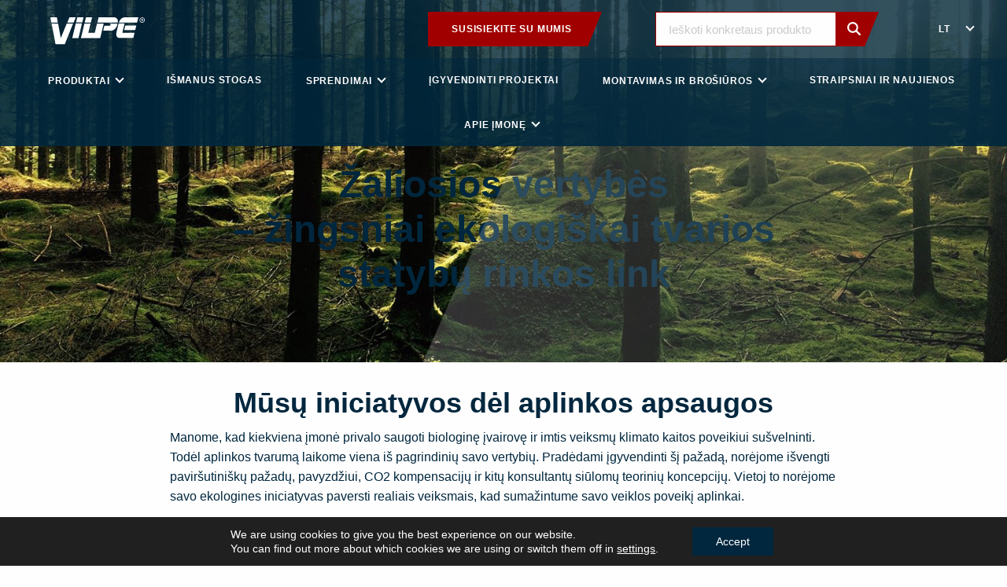

--- FILE ---
content_type: text/html; charset=UTF-8
request_url: https://www.vilpe.com/lt/apie-imone/ekologines-iniciatyvos/
body_size: 23527
content:
<!doctype html>
<html lang="lt-LT">
  <head>
    <meta charset="utf-8">
    <meta http-equiv="x-ua-compatible" content="ie=edge">
    <meta name="viewport" content="width=device-width, initial-scale=1, shrink-to-fit=no">
    <link rel="stylesheet" href="https://use.typekit.net/xfk0qbz.css">
    <meta name='robots' content='index, follow, max-image-preview:large, max-snippet:-1, max-video-preview:-1' />
	<style>img:is([sizes="auto" i], [sizes^="auto," i]) { contain-intrinsic-size: 3000px 1500px }</style>
	    <script>
    (function () {
        const supportedLangs = ['en', 'fi', 'ru', 'sv', 'sv-fi', 'pl', 'lt', 'lv', 'et', 'uk', 'usa'];

        const cookieLang = document.cookie.match(/(?:^|; )vilpe_lang=([^;]+)/)?.[1];
        const pathname = window.location.pathname;

        // Only run redirect on exact / or /en/
        const isHomepage = (pathname === '/' || pathname === '/en/');

        // Map browser language
        function mapBrowserLang(lang) {
            const mappings = {
                'en': 'en',
                'en-GB': 'en',
                'en-US': 'usa',
                'fi': 'fi',
                'sv': 'sv',
                'sv-FI': 'sv-fi',
                'ru': 'ru',
                'pl': 'pl',
                'lt': 'lt',
                'lv': 'lv',
                'uk': 'uk',
                'ee': 'et',
                'uk-UA': 'uk'
            };
            return mappings[lang] || mappings[lang.split('-')[0]] || 'en';
        }

        const fallbackLang = mapBrowserLang(navigator.language || navigator.languages?.[0] || 'en');

        if (isHomepage) {
            const targetLang = (cookieLang && supportedLangs.includes(cookieLang)) ? cookieLang : fallbackLang;

            if (targetLang !== 'en') {
                window.location.replace('/' + targetLang + '/?lang_redirected=1');
            }
        }
    })();
    </script>
    <link rel="alternate" href="https://www.vilpe.com/en/about-vilpe-innovation/green-initiatives/" hreflang="en" />
<link rel="alternate" href="https://www.vilpe.com/fi/yritys/vihreat-arvot/" hreflang="fi" />
<link rel="alternate" href="https://www.vilpe.com/pl/o-firmie/zielone-inicjatywy/" hreflang="pl" />
<link rel="alternate" href="https://www.vilpe.com/sv/om-oss-vilpe-och-innovationer/grona-initiativ/" hreflang="sv-SE" />
<link rel="alternate" href="https://www.vilpe.com/sv-fi/om-oss-vilpe-och-innovationer/grona-initiativ/" hreflang="sv-FI" />
<link rel="alternate" href="https://www.vilpe.com/lt/apie-imone/ekologines-iniciatyvos/" hreflang="lt" />
<link rel="alternate" href="https://www.vilpe.com/lv/vilpe-inovacijas/zalas-vertibas/" hreflang="lv" />
<link rel="alternate" href="https://www.vilpe.com/ru/%d0%be-%d0%ba%d0%be%d0%bc%d0%bf%d0%b0%d0%bd%d0%b8%d0%b8/%d1%8d%d0%ba%d0%be%d0%bb%d0%be%d0%b3%d0%b8%d1%87%d0%b5%d1%81%d0%ba%d0%b8%d0%b5-%d0%b8%d0%bd%d0%b8%d1%86%d0%b8%d0%b0%d1%82%d0%b8%d0%b2%d1%8b-2/" hreflang="ru" />

	<!-- This site is optimized with the Yoast SEO plugin v26.0 - https://yoast.com/wordpress/plugins/seo/ -->
	<title>Ekologinės iniciatyvos - Vilpe</title>
	<link rel="canonical" href="https://www.vilpe.com/lt/apie-imone/ekologines-iniciatyvos/" />
	<meta property="og:locale" content="lt_LT" />
	<meta property="og:locale:alternate" content="en_GB" />
	<meta property="og:locale:alternate" content="fi_FI" />
	<meta property="og:locale:alternate" content="pl_PL" />
	<meta property="og:locale:alternate" content="sv_SE" />
	<meta property="og:locale:alternate" content="" />
	<meta property="og:locale:alternate" content="lv_LV" />
	<meta property="og:locale:alternate" content="ru_RU" />
	<meta property="og:type" content="article" />
	<meta property="og:title" content="Ekologinės iniciatyvos - Vilpe" />
	<meta property="og:description" content="Mūsų iniciatyvos dėl aplinkos apsaugos Manome, kad kiekviena įmonė privalo saugoti biologinę įvairovę ir imtis veiksmų klimato kaitos poveikiui sušvelninti. Todėl aplinkos tvarumą laikome viena iš pagrindinių savo vertybių. Pradėdami įgyvendinti šį pažadą, norėjome išvengti paviršutiniškų pažadų, pavyzdžiui, CO2 kompensacijų ir kitų konsultantų siūlomų teorinių koncepcijų. Vietoj to norėjome savo ekologines iniciatyvas paversti realiais veiksmais, &hellip; Tęsinys" />
	<meta property="og:url" content="https://www.vilpe.com/lt/apie-imone/ekologines-iniciatyvos/" />
	<meta property="og:site_name" content="Vilpe" />
	<meta property="article:modified_time" content="2024-02-23T08:22:32+00:00" />
	<meta property="og:image" content="https://www.vilpe.com/app/uploads/2020/05/gustav-gullstrand-31339-unsplash-web2.jpg" />
	<meta name="twitter:card" content="summary_large_image" />
	<meta name="twitter:label1" content="Est. reading time" />
	<meta name="twitter:data1" content="4 minutes" />
	<script type="application/ld+json" class="yoast-schema-graph">{"@context":"https://schema.org","@graph":[{"@type":"WebPage","@id":"https://www.vilpe.com/lt/apie-imone/ekologines-iniciatyvos/","url":"https://www.vilpe.com/lt/apie-imone/ekologines-iniciatyvos/","name":"Ekologinės iniciatyvos - Vilpe","isPartOf":{"@id":"https://www.vilpe.com/lt/#website"},"primaryImageOfPage":{"@id":"https://www.vilpe.com/lt/apie-imone/ekologines-iniciatyvos/#primaryimage"},"image":{"@id":"https://www.vilpe.com/lt/apie-imone/ekologines-iniciatyvos/#primaryimage"},"thumbnailUrl":"https://www.vilpe.com/app/uploads/2020/05/gustav-gullstrand-31339-unsplash-web2.jpg","datePublished":"2020-06-09T11:09:45+00:00","dateModified":"2024-02-23T08:22:32+00:00","breadcrumb":{"@id":"https://www.vilpe.com/lt/apie-imone/ekologines-iniciatyvos/#breadcrumb"},"inLanguage":"lt-LT","potentialAction":[{"@type":"ReadAction","target":["https://www.vilpe.com/lt/apie-imone/ekologines-iniciatyvos/"]}]},{"@type":"ImageObject","inLanguage":"lt-LT","@id":"https://www.vilpe.com/lt/apie-imone/ekologines-iniciatyvos/#primaryimage","url":"https://www.vilpe.com/app/uploads/2020/05/gustav-gullstrand-31339-unsplash-web2.jpg","contentUrl":"https://www.vilpe.com/app/uploads/2020/05/gustav-gullstrand-31339-unsplash-web2.jpg"},{"@type":"BreadcrumbList","@id":"https://www.vilpe.com/lt/apie-imone/ekologines-iniciatyvos/#breadcrumb","itemListElement":[{"@type":"ListItem","position":1,"name":"Home","item":"https://www.vilpe.com/lt/"},{"@type":"ListItem","position":2,"name":"Apie įmonę","item":"https://www.vilpe.com/lt/apie-imone/"},{"@type":"ListItem","position":3,"name":"Ekologinės iniciatyvos"}]},{"@type":"WebSite","@id":"https://www.vilpe.com/lt/#website","url":"https://www.vilpe.com/lt/","name":"Vilpe","description":"Innovative and easy","potentialAction":[{"@type":"SearchAction","target":{"@type":"EntryPoint","urlTemplate":"https://www.vilpe.com/lt/?s={search_term_string}"},"query-input":{"@type":"PropertyValueSpecification","valueRequired":true,"valueName":"search_term_string"}}],"inLanguage":"lt-LT"}]}</script>
	<!-- / Yoast SEO plugin. -->


<link rel='dns-prefetch' href='//d3js.org' />
<link rel='stylesheet' id='wp-block-library-css' href='https://www.vilpe.com/wp/wp-includes/css/dist/block-library/style.min.css?xyz=soz6amU8gTnSQ' type='text/css' media='all' />
<style id='wp-block-library-theme-inline-css' type='text/css'>
.wp-block-audio :where(figcaption){color:#555;font-size:13px;text-align:center}.is-dark-theme .wp-block-audio :where(figcaption){color:#ffffffa6}.wp-block-audio{margin:0 0 1em}.wp-block-code{border:1px solid #ccc;border-radius:4px;font-family:Menlo,Consolas,monaco,monospace;padding:.8em 1em}.wp-block-embed :where(figcaption){color:#555;font-size:13px;text-align:center}.is-dark-theme .wp-block-embed :where(figcaption){color:#ffffffa6}.wp-block-embed{margin:0 0 1em}.blocks-gallery-caption{color:#555;font-size:13px;text-align:center}.is-dark-theme .blocks-gallery-caption{color:#ffffffa6}:root :where(.wp-block-image figcaption){color:#555;font-size:13px;text-align:center}.is-dark-theme :root :where(.wp-block-image figcaption){color:#ffffffa6}.wp-block-image{margin:0 0 1em}.wp-block-pullquote{border-bottom:4px solid;border-top:4px solid;color:currentColor;margin-bottom:1.75em}.wp-block-pullquote cite,.wp-block-pullquote footer,.wp-block-pullquote__citation{color:currentColor;font-size:.8125em;font-style:normal;text-transform:uppercase}.wp-block-quote{border-left:.25em solid;margin:0 0 1.75em;padding-left:1em}.wp-block-quote cite,.wp-block-quote footer{color:currentColor;font-size:.8125em;font-style:normal;position:relative}.wp-block-quote:where(.has-text-align-right){border-left:none;border-right:.25em solid;padding-left:0;padding-right:1em}.wp-block-quote:where(.has-text-align-center){border:none;padding-left:0}.wp-block-quote.is-large,.wp-block-quote.is-style-large,.wp-block-quote:where(.is-style-plain){border:none}.wp-block-search .wp-block-search__label{font-weight:700}.wp-block-search__button{border:1px solid #ccc;padding:.375em .625em}:where(.wp-block-group.has-background){padding:1.25em 2.375em}.wp-block-separator.has-css-opacity{opacity:.4}.wp-block-separator{border:none;border-bottom:2px solid;margin-left:auto;margin-right:auto}.wp-block-separator.has-alpha-channel-opacity{opacity:1}.wp-block-separator:not(.is-style-wide):not(.is-style-dots){width:100px}.wp-block-separator.has-background:not(.is-style-dots){border-bottom:none;height:1px}.wp-block-separator.has-background:not(.is-style-wide):not(.is-style-dots){height:2px}.wp-block-table{margin:0 0 1em}.wp-block-table td,.wp-block-table th{word-break:normal}.wp-block-table :where(figcaption){color:#555;font-size:13px;text-align:center}.is-dark-theme .wp-block-table :where(figcaption){color:#ffffffa6}.wp-block-video :where(figcaption){color:#555;font-size:13px;text-align:center}.is-dark-theme .wp-block-video :where(figcaption){color:#ffffffa6}.wp-block-video{margin:0 0 1em}:root :where(.wp-block-template-part.has-background){margin-bottom:0;margin-top:0;padding:1.25em 2.375em}
</style>
<style id='classic-theme-styles-inline-css' type='text/css'>
/*! This file is auto-generated */
.wp-block-button__link{color:#fff;background-color:#32373c;border-radius:9999px;box-shadow:none;text-decoration:none;padding:calc(.667em + 2px) calc(1.333em + 2px);font-size:1.125em}.wp-block-file__button{background:#32373c;color:#fff;text-decoration:none}
</style>
<style id='safe-svg-svg-icon-style-inline-css' type='text/css'>
.safe-svg-cover{text-align:center}.safe-svg-cover .safe-svg-inside{display:inline-block;max-width:100%}.safe-svg-cover svg{fill:currentColor;height:100%;max-height:100%;max-width:100%;width:100%}

</style>
<style id='global-styles-inline-css' type='text/css'>
:root{--wp--preset--aspect-ratio--square: 1;--wp--preset--aspect-ratio--4-3: 4/3;--wp--preset--aspect-ratio--3-4: 3/4;--wp--preset--aspect-ratio--3-2: 3/2;--wp--preset--aspect-ratio--2-3: 2/3;--wp--preset--aspect-ratio--16-9: 16/9;--wp--preset--aspect-ratio--9-16: 9/16;--wp--preset--color--black: #0a0a0a;--wp--preset--color--cyan-bluish-gray: #abb8c3;--wp--preset--color--white: #fefefe;--wp--preset--color--pale-pink: #f78da7;--wp--preset--color--vivid-red: #cf2e2e;--wp--preset--color--luminous-vivid-orange: #ff6900;--wp--preset--color--luminous-vivid-amber: #fcb900;--wp--preset--color--light-green-cyan: #7bdcb5;--wp--preset--color--vivid-green-cyan: #00d084;--wp--preset--color--pale-cyan-blue: #8ed1fc;--wp--preset--color--vivid-cyan-blue: #0693e3;--wp--preset--color--vivid-purple: #9b51e0;--wp--preset--color--primary: #1E3855;--wp--preset--color--secondary: #862A19;--wp--preset--color--brick: #B35326;--wp--preset--color--darkgray: #797979;--wp--preset--color--lightgray: #f5f5f5;--wp--preset--gradient--vivid-cyan-blue-to-vivid-purple: linear-gradient(135deg,rgba(6,147,227,1) 0%,rgb(155,81,224) 100%);--wp--preset--gradient--light-green-cyan-to-vivid-green-cyan: linear-gradient(135deg,rgb(122,220,180) 0%,rgb(0,208,130) 100%);--wp--preset--gradient--luminous-vivid-amber-to-luminous-vivid-orange: linear-gradient(135deg,rgba(252,185,0,1) 0%,rgba(255,105,0,1) 100%);--wp--preset--gradient--luminous-vivid-orange-to-vivid-red: linear-gradient(135deg,rgba(255,105,0,1) 0%,rgb(207,46,46) 100%);--wp--preset--gradient--very-light-gray-to-cyan-bluish-gray: linear-gradient(135deg,rgb(238,238,238) 0%,rgb(169,184,195) 100%);--wp--preset--gradient--cool-to-warm-spectrum: linear-gradient(135deg,rgb(74,234,220) 0%,rgb(151,120,209) 20%,rgb(207,42,186) 40%,rgb(238,44,130) 60%,rgb(251,105,98) 80%,rgb(254,248,76) 100%);--wp--preset--gradient--blush-light-purple: linear-gradient(135deg,rgb(255,206,236) 0%,rgb(152,150,240) 100%);--wp--preset--gradient--blush-bordeaux: linear-gradient(135deg,rgb(254,205,165) 0%,rgb(254,45,45) 50%,rgb(107,0,62) 100%);--wp--preset--gradient--luminous-dusk: linear-gradient(135deg,rgb(255,203,112) 0%,rgb(199,81,192) 50%,rgb(65,88,208) 100%);--wp--preset--gradient--pale-ocean: linear-gradient(135deg,rgb(255,245,203) 0%,rgb(182,227,212) 50%,rgb(51,167,181) 100%);--wp--preset--gradient--electric-grass: linear-gradient(135deg,rgb(202,248,128) 0%,rgb(113,206,126) 100%);--wp--preset--gradient--midnight: linear-gradient(135deg,rgb(2,3,129) 0%,rgb(40,116,252) 100%);--wp--preset--font-size--small: 14px;--wp--preset--font-size--medium: 20px;--wp--preset--font-size--large: 20px;--wp--preset--font-size--x-large: 42px;--wp--preset--font-size--normal: 16px;--wp--preset--font-size--xlarge: 24px;--wp--preset--spacing--20: 0.44rem;--wp--preset--spacing--30: 0.67rem;--wp--preset--spacing--40: 1rem;--wp--preset--spacing--50: 1.5rem;--wp--preset--spacing--60: 2.25rem;--wp--preset--spacing--70: 3.38rem;--wp--preset--spacing--80: 5.06rem;--wp--preset--shadow--natural: 6px 6px 9px rgba(0, 0, 0, 0.2);--wp--preset--shadow--deep: 12px 12px 50px rgba(0, 0, 0, 0.4);--wp--preset--shadow--sharp: 6px 6px 0px rgba(0, 0, 0, 0.2);--wp--preset--shadow--outlined: 6px 6px 0px -3px rgba(255, 255, 255, 1), 6px 6px rgba(0, 0, 0, 1);--wp--preset--shadow--crisp: 6px 6px 0px rgba(0, 0, 0, 1);}:where(.is-layout-flex){gap: 0.5em;}:where(.is-layout-grid){gap: 0.5em;}body .is-layout-flex{display: flex;}.is-layout-flex{flex-wrap: wrap;align-items: center;}.is-layout-flex > :is(*, div){margin: 0;}body .is-layout-grid{display: grid;}.is-layout-grid > :is(*, div){margin: 0;}:where(.wp-block-columns.is-layout-flex){gap: 2em;}:where(.wp-block-columns.is-layout-grid){gap: 2em;}:where(.wp-block-post-template.is-layout-flex){gap: 1.25em;}:where(.wp-block-post-template.is-layout-grid){gap: 1.25em;}.has-black-color{color: var(--wp--preset--color--black) !important;}.has-cyan-bluish-gray-color{color: var(--wp--preset--color--cyan-bluish-gray) !important;}.has-white-color{color: var(--wp--preset--color--white) !important;}.has-pale-pink-color{color: var(--wp--preset--color--pale-pink) !important;}.has-vivid-red-color{color: var(--wp--preset--color--vivid-red) !important;}.has-luminous-vivid-orange-color{color: var(--wp--preset--color--luminous-vivid-orange) !important;}.has-luminous-vivid-amber-color{color: var(--wp--preset--color--luminous-vivid-amber) !important;}.has-light-green-cyan-color{color: var(--wp--preset--color--light-green-cyan) !important;}.has-vivid-green-cyan-color{color: var(--wp--preset--color--vivid-green-cyan) !important;}.has-pale-cyan-blue-color{color: var(--wp--preset--color--pale-cyan-blue) !important;}.has-vivid-cyan-blue-color{color: var(--wp--preset--color--vivid-cyan-blue) !important;}.has-vivid-purple-color{color: var(--wp--preset--color--vivid-purple) !important;}.has-black-background-color{background-color: var(--wp--preset--color--black) !important;}.has-cyan-bluish-gray-background-color{background-color: var(--wp--preset--color--cyan-bluish-gray) !important;}.has-white-background-color{background-color: var(--wp--preset--color--white) !important;}.has-pale-pink-background-color{background-color: var(--wp--preset--color--pale-pink) !important;}.has-vivid-red-background-color{background-color: var(--wp--preset--color--vivid-red) !important;}.has-luminous-vivid-orange-background-color{background-color: var(--wp--preset--color--luminous-vivid-orange) !important;}.has-luminous-vivid-amber-background-color{background-color: var(--wp--preset--color--luminous-vivid-amber) !important;}.has-light-green-cyan-background-color{background-color: var(--wp--preset--color--light-green-cyan) !important;}.has-vivid-green-cyan-background-color{background-color: var(--wp--preset--color--vivid-green-cyan) !important;}.has-pale-cyan-blue-background-color{background-color: var(--wp--preset--color--pale-cyan-blue) !important;}.has-vivid-cyan-blue-background-color{background-color: var(--wp--preset--color--vivid-cyan-blue) !important;}.has-vivid-purple-background-color{background-color: var(--wp--preset--color--vivid-purple) !important;}.has-black-border-color{border-color: var(--wp--preset--color--black) !important;}.has-cyan-bluish-gray-border-color{border-color: var(--wp--preset--color--cyan-bluish-gray) !important;}.has-white-border-color{border-color: var(--wp--preset--color--white) !important;}.has-pale-pink-border-color{border-color: var(--wp--preset--color--pale-pink) !important;}.has-vivid-red-border-color{border-color: var(--wp--preset--color--vivid-red) !important;}.has-luminous-vivid-orange-border-color{border-color: var(--wp--preset--color--luminous-vivid-orange) !important;}.has-luminous-vivid-amber-border-color{border-color: var(--wp--preset--color--luminous-vivid-amber) !important;}.has-light-green-cyan-border-color{border-color: var(--wp--preset--color--light-green-cyan) !important;}.has-vivid-green-cyan-border-color{border-color: var(--wp--preset--color--vivid-green-cyan) !important;}.has-pale-cyan-blue-border-color{border-color: var(--wp--preset--color--pale-cyan-blue) !important;}.has-vivid-cyan-blue-border-color{border-color: var(--wp--preset--color--vivid-cyan-blue) !important;}.has-vivid-purple-border-color{border-color: var(--wp--preset--color--vivid-purple) !important;}.has-vivid-cyan-blue-to-vivid-purple-gradient-background{background: var(--wp--preset--gradient--vivid-cyan-blue-to-vivid-purple) !important;}.has-light-green-cyan-to-vivid-green-cyan-gradient-background{background: var(--wp--preset--gradient--light-green-cyan-to-vivid-green-cyan) !important;}.has-luminous-vivid-amber-to-luminous-vivid-orange-gradient-background{background: var(--wp--preset--gradient--luminous-vivid-amber-to-luminous-vivid-orange) !important;}.has-luminous-vivid-orange-to-vivid-red-gradient-background{background: var(--wp--preset--gradient--luminous-vivid-orange-to-vivid-red) !important;}.has-very-light-gray-to-cyan-bluish-gray-gradient-background{background: var(--wp--preset--gradient--very-light-gray-to-cyan-bluish-gray) !important;}.has-cool-to-warm-spectrum-gradient-background{background: var(--wp--preset--gradient--cool-to-warm-spectrum) !important;}.has-blush-light-purple-gradient-background{background: var(--wp--preset--gradient--blush-light-purple) !important;}.has-blush-bordeaux-gradient-background{background: var(--wp--preset--gradient--blush-bordeaux) !important;}.has-luminous-dusk-gradient-background{background: var(--wp--preset--gradient--luminous-dusk) !important;}.has-pale-ocean-gradient-background{background: var(--wp--preset--gradient--pale-ocean) !important;}.has-electric-grass-gradient-background{background: var(--wp--preset--gradient--electric-grass) !important;}.has-midnight-gradient-background{background: var(--wp--preset--gradient--midnight) !important;}.has-small-font-size{font-size: var(--wp--preset--font-size--small) !important;}.has-medium-font-size{font-size: var(--wp--preset--font-size--medium) !important;}.has-large-font-size{font-size: var(--wp--preset--font-size--large) !important;}.has-x-large-font-size{font-size: var(--wp--preset--font-size--x-large) !important;}
:where(.wp-block-post-template.is-layout-flex){gap: 1.25em;}:where(.wp-block-post-template.is-layout-grid){gap: 1.25em;}
:where(.wp-block-columns.is-layout-flex){gap: 2em;}:where(.wp-block-columns.is-layout-grid){gap: 2em;}
:root :where(.wp-block-pullquote){font-size: 1.5em;line-height: 1.6;}
</style>
<link rel='stylesheet' id='woocommerce-layout-css' href='https://www.vilpe.com/app/plugins/woocommerce/assets/css/woocommerce-layout.css?ver=10.2.2' type='text/css' media='all' />
<link rel='stylesheet' id='woocommerce-smallscreen-css' href='https://www.vilpe.com/app/plugins/woocommerce/assets/css/woocommerce-smallscreen.css?ver=10.2.2' type='text/css' media='only screen and (max-width: 768px)' />
<link rel='stylesheet' id='woocommerce-general-css' href='https://www.vilpe.com/app/plugins/woocommerce/assets/css/woocommerce.css?ver=10.2.2' type='text/css' media='all' />
<style id='woocommerce-inline-inline-css' type='text/css'>
.woocommerce form .form-row .required { visibility: visible; }
</style>
<link rel='stylesheet' id='brands-styles-css' href='https://www.vilpe.com/app/plugins/woocommerce/assets/css/brands.css?ver=10.2.2' type='text/css' media='all' />
<link rel='stylesheet' id='sage/vue.css-css' href='https://www.vilpe.com/app/themes/vilpe/dist/styles/vue.css' type='text/css' media='all' />
<link rel='stylesheet' id='sage/app.css-css' href='https://www.vilpe.com/app/themes/vilpe/dist/styles/app.css?id=b79ce960ad9e2b730f88ba215724f6e8' type='text/css' media='all' />
<link rel='stylesheet' id='moove_gdpr_frontend-css' href='https://www.vilpe.com/app/plugins/gdpr-cookie-compliance/dist/styles/gdpr-main-nf.css?ver=5.0.4' type='text/css' media='all' />
<style id='moove_gdpr_frontend-inline-css' type='text/css'>
				#moove_gdpr_cookie_modal .moove-gdpr-modal-content .moove-gdpr-tab-main h3.tab-title, 
				#moove_gdpr_cookie_modal .moove-gdpr-modal-content .moove-gdpr-tab-main span.tab-title,
				#moove_gdpr_cookie_modal .moove-gdpr-modal-content .moove-gdpr-modal-left-content #moove-gdpr-menu li a, 
				#moove_gdpr_cookie_modal .moove-gdpr-modal-content .moove-gdpr-modal-left-content #moove-gdpr-menu li button,
				#moove_gdpr_cookie_modal .moove-gdpr-modal-content .moove-gdpr-modal-left-content .moove-gdpr-branding-cnt a,
				#moove_gdpr_cookie_modal .moove-gdpr-modal-content .moove-gdpr-modal-footer-content .moove-gdpr-button-holder a.mgbutton, 
				#moove_gdpr_cookie_modal .moove-gdpr-modal-content .moove-gdpr-modal-footer-content .moove-gdpr-button-holder button.mgbutton,
				#moove_gdpr_cookie_modal .cookie-switch .cookie-slider:after, 
				#moove_gdpr_cookie_modal .cookie-switch .slider:after, 
				#moove_gdpr_cookie_modal .switch .cookie-slider:after, 
				#moove_gdpr_cookie_modal .switch .slider:after,
				#moove_gdpr_cookie_info_bar .moove-gdpr-info-bar-container .moove-gdpr-info-bar-content p, 
				#moove_gdpr_cookie_info_bar .moove-gdpr-info-bar-container .moove-gdpr-info-bar-content p a,
				#moove_gdpr_cookie_info_bar .moove-gdpr-info-bar-container .moove-gdpr-info-bar-content a.mgbutton, 
				#moove_gdpr_cookie_info_bar .moove-gdpr-info-bar-container .moove-gdpr-info-bar-content button.mgbutton,
				#moove_gdpr_cookie_modal .moove-gdpr-modal-content .moove-gdpr-tab-main .moove-gdpr-tab-main-content h1, 
				#moove_gdpr_cookie_modal .moove-gdpr-modal-content .moove-gdpr-tab-main .moove-gdpr-tab-main-content h2, 
				#moove_gdpr_cookie_modal .moove-gdpr-modal-content .moove-gdpr-tab-main .moove-gdpr-tab-main-content h3, 
				#moove_gdpr_cookie_modal .moove-gdpr-modal-content .moove-gdpr-tab-main .moove-gdpr-tab-main-content h4, 
				#moove_gdpr_cookie_modal .moove-gdpr-modal-content .moove-gdpr-tab-main .moove-gdpr-tab-main-content h5, 
				#moove_gdpr_cookie_modal .moove-gdpr-modal-content .moove-gdpr-tab-main .moove-gdpr-tab-main-content h6,
				#moove_gdpr_cookie_modal .moove-gdpr-modal-content.moove_gdpr_modal_theme_v2 .moove-gdpr-modal-title .tab-title,
				#moove_gdpr_cookie_modal .moove-gdpr-modal-content.moove_gdpr_modal_theme_v2 .moove-gdpr-tab-main h3.tab-title, 
				#moove_gdpr_cookie_modal .moove-gdpr-modal-content.moove_gdpr_modal_theme_v2 .moove-gdpr-tab-main span.tab-title,
				#moove_gdpr_cookie_modal .moove-gdpr-modal-content.moove_gdpr_modal_theme_v2 .moove-gdpr-branding-cnt a {
					font-weight: inherit				}
			#moove_gdpr_cookie_modal,#moove_gdpr_cookie_info_bar,.gdpr_cookie_settings_shortcode_content{font-family:inherit}#moove_gdpr_save_popup_settings_button{background-color:#373737;color:#fff}#moove_gdpr_save_popup_settings_button:hover{background-color:#000}#moove_gdpr_cookie_info_bar .moove-gdpr-info-bar-container .moove-gdpr-info-bar-content a.mgbutton,#moove_gdpr_cookie_info_bar .moove-gdpr-info-bar-container .moove-gdpr-info-bar-content button.mgbutton{background-color:#01273e}#moove_gdpr_cookie_modal .moove-gdpr-modal-content .moove-gdpr-modal-footer-content .moove-gdpr-button-holder a.mgbutton,#moove_gdpr_cookie_modal .moove-gdpr-modal-content .moove-gdpr-modal-footer-content .moove-gdpr-button-holder button.mgbutton,.gdpr_cookie_settings_shortcode_content .gdpr-shr-button.button-green{background-color:#01273e;border-color:#01273e}#moove_gdpr_cookie_modal .moove-gdpr-modal-content .moove-gdpr-modal-footer-content .moove-gdpr-button-holder a.mgbutton:hover,#moove_gdpr_cookie_modal .moove-gdpr-modal-content .moove-gdpr-modal-footer-content .moove-gdpr-button-holder button.mgbutton:hover,.gdpr_cookie_settings_shortcode_content .gdpr-shr-button.button-green:hover{background-color:#fff;color:#01273e}#moove_gdpr_cookie_modal .moove-gdpr-modal-content .moove-gdpr-modal-close i,#moove_gdpr_cookie_modal .moove-gdpr-modal-content .moove-gdpr-modal-close span.gdpr-icon{background-color:#01273e;border:1px solid #01273e}#moove_gdpr_cookie_info_bar span.change-settings-button.focus-g,#moove_gdpr_cookie_info_bar span.change-settings-button:focus,#moove_gdpr_cookie_info_bar button.change-settings-button.focus-g,#moove_gdpr_cookie_info_bar button.change-settings-button:focus{-webkit-box-shadow:0 0 1px 3px #01273e;-moz-box-shadow:0 0 1px 3px #01273e;box-shadow:0 0 1px 3px #01273e}#moove_gdpr_cookie_modal .moove-gdpr-modal-content .moove-gdpr-modal-close i:hover,#moove_gdpr_cookie_modal .moove-gdpr-modal-content .moove-gdpr-modal-close span.gdpr-icon:hover,#moove_gdpr_cookie_info_bar span[data-href]>u.change-settings-button{color:#01273e}#moove_gdpr_cookie_modal .moove-gdpr-modal-content .moove-gdpr-modal-left-content #moove-gdpr-menu li.menu-item-selected a span.gdpr-icon,#moove_gdpr_cookie_modal .moove-gdpr-modal-content .moove-gdpr-modal-left-content #moove-gdpr-menu li.menu-item-selected button span.gdpr-icon{color:inherit}#moove_gdpr_cookie_modal .moove-gdpr-modal-content .moove-gdpr-modal-left-content #moove-gdpr-menu li a span.gdpr-icon,#moove_gdpr_cookie_modal .moove-gdpr-modal-content .moove-gdpr-modal-left-content #moove-gdpr-menu li button span.gdpr-icon{color:inherit}#moove_gdpr_cookie_modal .gdpr-acc-link{line-height:0;font-size:0;color:transparent;position:absolute}#moove_gdpr_cookie_modal .moove-gdpr-modal-content .moove-gdpr-modal-close:hover i,#moove_gdpr_cookie_modal .moove-gdpr-modal-content .moove-gdpr-modal-left-content #moove-gdpr-menu li a,#moove_gdpr_cookie_modal .moove-gdpr-modal-content .moove-gdpr-modal-left-content #moove-gdpr-menu li button,#moove_gdpr_cookie_modal .moove-gdpr-modal-content .moove-gdpr-modal-left-content #moove-gdpr-menu li button i,#moove_gdpr_cookie_modal .moove-gdpr-modal-content .moove-gdpr-modal-left-content #moove-gdpr-menu li a i,#moove_gdpr_cookie_modal .moove-gdpr-modal-content .moove-gdpr-tab-main .moove-gdpr-tab-main-content a:hover,#moove_gdpr_cookie_info_bar.moove-gdpr-dark-scheme .moove-gdpr-info-bar-container .moove-gdpr-info-bar-content a.mgbutton:hover,#moove_gdpr_cookie_info_bar.moove-gdpr-dark-scheme .moove-gdpr-info-bar-container .moove-gdpr-info-bar-content button.mgbutton:hover,#moove_gdpr_cookie_info_bar.moove-gdpr-dark-scheme .moove-gdpr-info-bar-container .moove-gdpr-info-bar-content a:hover,#moove_gdpr_cookie_info_bar.moove-gdpr-dark-scheme .moove-gdpr-info-bar-container .moove-gdpr-info-bar-content button:hover,#moove_gdpr_cookie_info_bar.moove-gdpr-dark-scheme .moove-gdpr-info-bar-container .moove-gdpr-info-bar-content span.change-settings-button:hover,#moove_gdpr_cookie_info_bar.moove-gdpr-dark-scheme .moove-gdpr-info-bar-container .moove-gdpr-info-bar-content button.change-settings-button:hover,#moove_gdpr_cookie_info_bar.moove-gdpr-dark-scheme .moove-gdpr-info-bar-container .moove-gdpr-info-bar-content u.change-settings-button:hover,#moove_gdpr_cookie_info_bar span[data-href]>u.change-settings-button,#moove_gdpr_cookie_info_bar.moove-gdpr-dark-scheme .moove-gdpr-info-bar-container .moove-gdpr-info-bar-content a.mgbutton.focus-g,#moove_gdpr_cookie_info_bar.moove-gdpr-dark-scheme .moove-gdpr-info-bar-container .moove-gdpr-info-bar-content button.mgbutton.focus-g,#moove_gdpr_cookie_info_bar.moove-gdpr-dark-scheme .moove-gdpr-info-bar-container .moove-gdpr-info-bar-content a.focus-g,#moove_gdpr_cookie_info_bar.moove-gdpr-dark-scheme .moove-gdpr-info-bar-container .moove-gdpr-info-bar-content button.focus-g,#moove_gdpr_cookie_info_bar.moove-gdpr-dark-scheme .moove-gdpr-info-bar-container .moove-gdpr-info-bar-content a.mgbutton:focus,#moove_gdpr_cookie_info_bar.moove-gdpr-dark-scheme .moove-gdpr-info-bar-container .moove-gdpr-info-bar-content button.mgbutton:focus,#moove_gdpr_cookie_info_bar.moove-gdpr-dark-scheme .moove-gdpr-info-bar-container .moove-gdpr-info-bar-content a:focus,#moove_gdpr_cookie_info_bar.moove-gdpr-dark-scheme .moove-gdpr-info-bar-container .moove-gdpr-info-bar-content button:focus,#moove_gdpr_cookie_info_bar.moove-gdpr-dark-scheme .moove-gdpr-info-bar-container .moove-gdpr-info-bar-content span.change-settings-button.focus-g,span.change-settings-button:focus,button.change-settings-button.focus-g,button.change-settings-button:focus,#moove_gdpr_cookie_info_bar.moove-gdpr-dark-scheme .moove-gdpr-info-bar-container .moove-gdpr-info-bar-content u.change-settings-button.focus-g,#moove_gdpr_cookie_info_bar.moove-gdpr-dark-scheme .moove-gdpr-info-bar-container .moove-gdpr-info-bar-content u.change-settings-button:focus{color:#01273e}#moove_gdpr_cookie_modal .moove-gdpr-branding.focus-g span,#moove_gdpr_cookie_modal .moove-gdpr-modal-content .moove-gdpr-tab-main a.focus-g{color:#01273e}#moove_gdpr_cookie_modal.gdpr_lightbox-hide{display:none}#moove_gdpr_cookie_info_bar .moove-gdpr-info-bar-container .moove-gdpr-info-bar-content a.mgbutton,#moove_gdpr_cookie_info_bar .moove-gdpr-info-bar-container .moove-gdpr-info-bar-content button.mgbutton,#moove_gdpr_cookie_modal .moove-gdpr-modal-content .moove-gdpr-modal-footer-content .moove-gdpr-button-holder a.mgbutton,#moove_gdpr_cookie_modal .moove-gdpr-modal-content .moove-gdpr-modal-footer-content .moove-gdpr-button-holder button.mgbutton,.gdpr-shr-button,#moove_gdpr_cookie_info_bar .moove-gdpr-infobar-close-btn{border-radius:0}
</style>
<script type="text/javascript" src="https://www.vilpe.com/app/themes/vilpe/dist/scripts/jquery.js?id=8fb8fee4fcc3cc86ff6c724154c49c42" id="jquery-js"></script>
<script type="text/javascript" src="https://www.vilpe.com/app/plugins/woocommerce/assets/js/jquery-blockui/jquery.blockUI.min.js?ver=2.7.0-wc.10.2.2" id="jquery-blockui-js" defer="defer" data-wp-strategy="defer"></script>
<script type="text/javascript" src="https://www.vilpe.com/app/plugins/woocommerce/assets/js/js-cookie/js.cookie.min.js?ver=2.1.4-wc.10.2.2" id="js-cookie-js" defer="defer" data-wp-strategy="defer"></script>
<script type="text/javascript" id="woocommerce-js-extra">
/* <![CDATA[ */
var woocommerce_params = {"ajax_url":"\/wp\/wp-admin\/admin-ajax.php","wc_ajax_url":"\/?wc-ajax=%%endpoint%%","i18n_password_show":"Show password","i18n_password_hide":"Hide password"};
/* ]]> */
</script>
<script type="text/javascript" src="https://www.vilpe.com/app/plugins/woocommerce/assets/js/frontend/woocommerce.min.js?ver=10.2.2" id="woocommerce-js" defer="defer" data-wp-strategy="defer"></script>
<link rel="EditURI" type="application/rsd+xml" title="RSD" href="https://www.vilpe.com/wp/xmlrpc.php?rsd" />

<link rel='shortlink' href='https://www.vilpe.com/?p=19362' />
<link rel="alternate" title="oEmbed (JSON)" type="application/json+oembed" href="https://www.vilpe.com/wp-json/oembed/1.0/embed?url=https%3A%2F%2Fwww.vilpe.com%2Flt%2Fapie-imone%2Fekologines-iniciatyvos%2F" />
<link rel="alternate" title="oEmbed (XML)" type="text/xml+oembed" href="https://www.vilpe.com/wp-json/oembed/1.0/embed?url=https%3A%2F%2Fwww.vilpe.com%2Flt%2Fapie-imone%2Fekologines-iniciatyvos%2F&#038;format=xml" />
<!-- Google Tag Manager -->
<script>(function(w,d,s,l,i){w[l]=w[l]||[];w[l].push({'gtm.start':
new Date().getTime(),event:'gtm.js'});var f=d.getElementsByTagName(s)[0],
j=d.createElement(s),dl=l!='dataLayer'?'&l='+l:'';j.async=true;j.src=
'https://www.googletagmanager.com/gtm.js?id='+i+dl;f.parentNode.insertBefore(j,f);
})(window,document,'script','dataLayer','GTM-TZTTRWR');</script>
<!-- End Google Tag Manager -->
										<script>
					// Define dataLayer and the gtag function.
					window.dataLayer = window.dataLayer || [];
					function gtag(){dataLayer.push(arguments);}

					// Set default consent to 'denied' as a placeholder
					// Determine actual values based on your own requirements
					gtag('consent', 'default', {
						'ad_storage': 'denied',
						'ad_user_data': 'denied',
						'ad_personalization': 'denied',
						'analytics_storage': 'denied',
						'personalization_storage': 'denied',
						'security_storage': 'denied',
						'functionality_storage': 'denied',
						'wait_for_update': '2000'
					});
				</script>

				<!-- Google Tag Manager -->
				<script>(function(w,d,s,l,i){w[l]=w[l]||[];w[l].push({'gtm.start':
				new Date().getTime(),event:'gtm.js'});var f=d.getElementsByTagName(s)[0],
				j=d.createElement(s),dl=l!='dataLayer'?'&l='+l:'';j.async=true;j.src=
				'https://www.googletagmanager.com/gtm.js?id='+i+dl;f.parentNode.insertBefore(j,f);
				})(window,document,'script','dataLayer','GMT-TZTTRWR');</script>
				<!-- End Google Tag Manager -->
								<noscript><style>.woocommerce-product-gallery{ opacity: 1 !important; }</style></noscript>
	<link rel="icon" href="https://www.vilpe.com/app/uploads/2020/06/cropped-favicon-vilpe-512x512-1-32x32.png" sizes="32x32" />
<link rel="icon" href="https://www.vilpe.com/app/uploads/2020/06/cropped-favicon-vilpe-512x512-1-192x192.png" sizes="192x192" />
<link rel="apple-touch-icon" href="https://www.vilpe.com/app/uploads/2020/06/cropped-favicon-vilpe-512x512-1-180x180.png" />
<meta name="msapplication-TileImage" content="https://www.vilpe.com/app/uploads/2020/06/cropped-favicon-vilpe-512x512-1-270x270.png" />
		<style type="text/css" id="wp-custom-css">
			/* Front page layout */
.entry-content>[class^=wp-block-], .wp-block-column>[class^=wp-block-], .wp-block-cover__inner-container>[class^=wp-block-], .wp-block-group__inner-container>[class^=wp-block-], .wp-block-media-text__content>[class^=wp-block-] {
    margin-bottom: .625rem !important;
}
.wp-block-column .wp-block-image figure{
 /*  margin-left: 0 !important;*/
    margin-bottom: .625rem !important;
}
.readmore__thumbnail {
    margin-bottom: 10px;
}
.readmore__overlay>.button {
	padding-top:15px;
	padding-left:15px;
	padding-right:25px;
}
.wp-block-group.alignfull {
	padding-top: 30px;
  padding-bottom: 10px;
}
.alignfull {
    margin-left: calc(50% - 50vw);
    margin-right: calc(50% - 50vw);
    width: 100vw;
    max-width: calc(100vw);
}

/* Smaller image thumbs */
.woocommerce div.product div.images .flex-control-thumbs {
  zoom: 0.5;
}
/* Tables (ex. roof fan selection page) */
figure tr:nth-of-type(1n+2){
	border-bottom:solid 1px
}
/* Table with smaller font */
.small_font_table{
	font-size:0.75rem;	
}
.small_font_table>table>tbody>tr>td{
	padding: 0 0 0 0.4rem !important;
}
/* custom classes */
.indented {
	margin-top:-130px;
	padding-top:130px;
}

.text-white > div > div > form > div > ul > li > label,
.text-white > div > div > form > div > ul > li > div > span > label,
.text-white > div > form > div > ul > li > label,
.text-white > div > form > div > ul > li > div > span > label {
	color:white;
}
/* additional mobile options */
@media print, screen and (max-width: 60em) {
	.mobile_hide {
		visibility:collapse;
		flex-basis:0% !important;
	}	
}
@media print, screen and (max-width: 60em) {
	.mobile_wide {
		flex-basis:100% !important;
	}
	.mobile_100 {
	min-height: 300px !important;
	}
	.mobilefloatunset {
	float: unset !important;
		max-height: 75px!important;
	}
}
.mobilefloatunset{
	max-width: 75px!important;
	}
.mobileimagefix{
	max-height: 150px!important;
	max-width: 150px!important;
	  margin-left: auto;
    margin-right: auto;
}
.short {
	height: 2em !important; 
}
.container_70 {
    width: 70%;
}
@media print, screen and (max-width: 64em) {
.container_50 {
    width: 75%!important;
}	
}
.container_50 {
    width: 50%;
	  margin-left: auto;
    margin-right: auto;
}
/* button adjustment */
.no_padding>div{
	margin-top:-125px;
}
.narrow {
max-width: 53rem!important;
    margin-left: auto;
    margin-right: auto;
}
.low {
margin-top: -10px !important;
margin-bottom: -10px !important;
}
.lowMarginColumn {
margin: 0px !important;
}

/* some more custom classes*/
.lowpercentage {
	width: 35%;
	display:block!important;
  margin:auto!important;
}
.lowerpercentage {
	width: 10%;
	display:block!important;
  margin:auto!important;
}
.centericon{
	display:block!important;
  margin:auto!important;
}
.centericon > img {
	display:block!important;
  margin:auto!important;
}
.wider > p {
	max-width: 85rem !important;
}
.leftmarg {
  max-width: 53rem !important; 
  margin-left: auto !important;  
  margin-right: auto !important; 
	display: block;
	}

/* simple animations for silentkitchen page*/
.trans_mouseover {
opacity: .3;
	    transition: opacity .5s ease-in-out;
    -moz-transition: opacity .5s ease-in-out;
    -webkit-transition: opacity .5s ease-in-out;
}	
.trans_mouseover:hover {
opacity: 1;
	    transition: opacity .15s ease-in-out;
    -moz-transition: opacity .15s ease-in-out;
    -webkit-transition: opacity .15s ease-in-out;
}	
/* red bullets for silentkitchen page */
.redlist {
  list-style: none; 
}

.redlist > li::before {
  content: "\2022";  
  color: red; 
  font-weight: bold; 
  display: inline-block; 
  width: 1em; 
  margin-left: -1em; 
}


.bignumberlist  {
	counter-reset: list-number;
   list-style: none;
  padding-left: 0;

}
.bignumberlist > li {
	  counter-increment: list-number;
    margin-bottom: 1.5rem  !important;
  display:flex;
	

}
.bignumberlist > li::before {
  content: counter(list-number) ". ";
	margin: -0.6rem 0.7rem 0 0;
  font-size: 2.0rem;
  color: #25aae2 ;
  font-weight: bold;
}
.maxwidth85{
	max-width: 85em !important;
}

p:lang(lt), h1:lang(lt), h2:lang(lt), h3:lang(lt), h4:lang(lt), h5:lang(lt), body:lang(lt) {
      font-family: Segoe UI, Helvetica,Roboto,Arial,sans-serif;
}
p:lang(lv), h1:lang(lv), h2:lang(lv), h3:lang(lv), h4:lang(lv), h5:lang(lv), body:lang(lv) {
      font-family: Segoe UI, Helvetica,Roboto,Arial,sans-serif;
}
.teaser__excerpt > a {
	    font-weight: 500;
}

.contact-buttons--mobile {
	padding:0px !important;
}

.values_image{display:none}

a.customize-unpreviewable:link  {
  color: white !important;
}
a.customize-unpreviewable:visited {
  color: white !important;
}
a.customize-unpreviewable:hover {
  color: grey !important;
}
a.customize-unpreviewable:active {
  color: white !important;
}

.has-lightgray-color > a:link  {
  color: white !important;
}

.has-lightgray-color > a:visited {
  color: white !important;
}

.has-lightgray-color > a:hover {
  color: grey !important;
}

.has-lightgray-color > a:active {
  color: white !important;
}
.maxheight300 {
	max-height:300px!important;
	min-height:300px!important;
}
.width1080 {
	min-width:1080px!important;
}
.minwidth500 {
	min-width:500px!important;
}
.maxwidth_reset {
	max-width:1000em!important;
}
.auto > .brand{
	margin-left: 10px!important;
	}
.spacedcolumns div:first-child{
	margin-left: 10vw;
	margin-right: 10vw;
}
.spacedcolumns div:nth-of-type(2){
	margin-left: 0vw;
	margin-right: 10vw;
}
.spacedcolumns > div > div  {
	margin-left: 0px!important;
	margin-right: 0px!important;
}
.spacedcolumns > div > div >div>div>div {
	margin-left: 0px!important;
	margin-right: 0px!important;
}
.marginedcolumns > div {
	margin-top: 10px!important;
	margin-bottom: 10px!important;
}
.marginedcolumns > .wp-block-image.is-style-circle-mask img, .wp-block-image.is-style-rounded img, .wp-block-image .is-style-rounded img {
	    border-radius: 24px!important;
}
.spacedcolumns2 div:first-child{
	margin-left: 5vw;
	margin-right: 5vw;
	}
.spacedcolumns2 div:nth-of-type(2){
	margin-left: 0vw;
	margin-right: 5vw;
}

.spacedcolumns2 > div > figure > div {
	margin-left: 0px!important;
	margin-right: 0px!important;
}
.spacedcolumns2 > div > div  {
	margin-left: 0px!important;
	margin-right: 0px!important;
}

.spacedcolumns3 div:first-child{
	margin-left: 2vw;
	margin-right: 2vw;
	}
.spacedcolumns3 div:nth-of-type(2){
	margin-left: 0vw;
	margin-right: 3vw;
}
.spacedcolumns3 > div > div {
	margin-left: 0px!important;
	margin-right: 0px!important;
}
.spacedcolumns3 > div > div > div {
	margin-left: 0px!important;
	margin-right: 0px!important;
}
.spacedcolumns3 > div > div > form>div {
	margin-left: 0px!important;
	margin-right: 0px!important;
}
.spacedcolumns2 div:first-child{
	margin-left: 5vw;
	margin-right: 5vw;
	}
.spacedcolumns2 div:nth-of-type(2){
	margin-left: 0vw;
	margin-right: 5vw;
}

.spacedcolumns4 {
	gap: 5vw;
	}

.notspacedcolumns {
	gap: 0.5vw;
	}


.bgcolumn {
	padding-top: 40px!important;
	padding-bottom: 80px!important;
	padding-left: 1.20vw!important;
	padding-right: 1.20vw!important;
}
.bgcolumn_pb40 {
	padding-top: 40px!important;
	padding-bottom: 35px!important;
	padding-left: 1.20vw!important;
	padding-right: 1.20vw!important;
}
.marginTop1rem {
	margin-top:1rem!important;
}
.marginTop2rem {
	margin-top:2rem!important;
}
.marginTop100px {
 margin-top:100px!important;
}
.marginTop60px {
 margin-top:60px!important;
}
.marginTop40px {
 margin-top:40px!important;
}
.marginTop20px {
 margin-top:10px!important;
}
.marginTop10px {
 margin-top:10px!important;
}
h1, h2, h3, h4, .h1, .h2, .h3, .h4{
	line-height:1.2!important;
}

.gform_wrapper {
 margin: 0rem auto!important;	
}
.gform_heading{
	margin-bottom:15px!important;
}
.margin20px{
	margin:20px!important;
}
@media print, screen and (max-width: 40em) {
	.spacedcolumns2 div:first-child{
	margin-left: 5vw!important;
	}
.spacedcolumns2 div:nth-of-type(2){
	margin-left: 5vw!important;
}
}
.h_underlined {
	text-decoration:underline;
}
[data-value="sense"] {
  display:none;
}
[data-value="sense-registration"] {
  display:none;
}

.sensefaq>div>.schema-faq-question  {
    background-color: #1e3855;
    padding: 1rem 1rem 1rem;
    color: #fefefe;
    outline-style: auto;
    outline-color: white;
    border-radius: 5px!important;
}
.sensefaq>div>.schema-faq-answer  {
    padding: 1rem 1rem 1rem;
}
@media print, screen and (max-width: 40em) 
{
	.cover_w_minheight
	{
		min-height: 150px !important;
	}
}
.padding_0 
{
    padding: 0em!important;
}

.sense-table th, .sense-table td {
  border: 1px solid white!important;
  padding: 1.5vw;
  text-align: left;
}
.sense-table th {
  font-weight: bold;
}

.sense-table td:nth-child(2) {
  background-color: #01273e;
	color: white;
}
.sense-table tr:nth-child(1) th:nth-child(2){
  border-radius:1vw  1vw  0px 0px;
  background-color: #01273e;
	color: white;
}
.sense-table tr:nth-child(5) td:nth-child(2){
  border-radius:0px 0px 1vw  1vw ;
  background-color: #01273e;
	color: white;
}
.sense-table td:nth-child(3) {
  background-color: #f5f5f5;
}
.sense-table tr:nth-child(1) th:nth-child(3){
  border-radius:1vw 1vw  0px 0px;
  background-color: #f5f5f5;
}
.sense-table tr:nth-child(5) td:nth-child(3){
  border-radius:0px 0px 1vw  1vw ;
  background-color: #f5f5f5;
}
.sense-table .table-edge {
  font-weight: bold;
  background-color: none;
}
.sense-table tr:nth-of-type(1n+2){
	border-bottom:solid 0px
}
.sense-table >table {
  border-collapse: separate;
  border-spacing: 0.25vw 0;
}
.opacity95
{
	margin-top: 6vw;
	opacity: 90%;
}

.opacity95>div
{
	padding: 2vw 1vw 1vw 1vw;
}
.addedpadding
{
	padding: 1vw 1vw 1vw 1vw;
}
.lowertopmargin
{
	margin-top: 1vw !important;
}
.resellers__country:lang(fi) {
	visibility: hidden !important;
}

.wider_form>div>div>div {
	min-width: 50em!important;
}
.wp-block-button>.wp-block-button__link{
	color: white !important;
}


.container_sense_intro input {
  display: none;
}

.container_sense_intro {
  width: 100%;
  margin: 10px 0;
  max-width: 53rem;
  margin-left: auto;
  margin-right: auto;
}

.container_sense_intro input:checked ~ .content_sense_intro {
  max-height: 1000px!important;
  padding: 1rem 1rem 1rem 1.25rem;
  transition: max-height 0.25s ease-out!important, padding 0.25s ease-out!important;
}

.header_sense_intro {
  padding: 1rem 1rem 1rem 1.25rem!important;
  background-color: #f1f1f1!important;
  font-size: 20px!important;
  margin: 0rem!important;
  border-radius: 1vw;
  display: flex;
  align-items: center;
  justify-content: space-between;
}

.content_sense_intro {
  max-height: 0!important;
  padding: 0rem 1rem 0rem 1.25rem;
  overflow: hidden!important;
  transition: max-height 0.25s ease-out!important, padding 0.25s ease-out!important;
  background-color: #ffffff;
  margin-bottom: 0rem!important;
  font-weight: normal!important;
}

/* Ensure that list items are properly contained */
.content_sense_intro ul {
  margin: 0;
  padding: 0;
  list-style: none;
  overflow: hidden;
}

/* Ensure list items don't break out of the container */
.content_sense_intro ul li {
  padding: 0.5rem 0;
}

.header_sense_intro::after {
  content: "▼";
  margin-left: 10px;
  transition: transform 0.3s;
}

.container_sense_intro input:checked ~ .header_sense_intro::after {
  transform: rotate(180deg);
}

form.customize-unpreviewable, form.customize-unpreviewable input, form.customize-unpreviewable select, form.customize-unpreviewable button, a.customize-unpreviewable, area.customize-unpreviewable {
    cursor: default !important;
}

.variation_dropdown > :only-child {
	position:absolute!important;
	top: -3.25rem!important; 
	right: 0.5rem!important;
	background-color:white;
	width:10%!important;
	height:3rem!important;
	color:transparent!important;
}
.variation_dropdown > :only-child >img {
	display:none;
}
.variation_dropdown:has(>:only-child){
	  border:0px!important;
}
.no_gap {
	 gap: 0.0em;
}
.int-iframe-wrapper
{
	position: relative;
  width: 100%;
  overflow: hidden;
  padding-bottom: 75%;
}
.int-iframe-wrapper iframe {
    position: absolute;
    top: 0;
    left: 0;
    width: 100%;
    height: 100%;
}
[data-toggle="pane-158010"]:after,
[data-toggle="pane-158005"]:after,
[data-toggle="pane-158000"]:after,
[data-toggle="pane-157996"]:after,
[data-toggle="pane-157981"]:after,
[data-toggle="pane-101525"]:after,
[data-toggle="pane-101527"]:after,
[data-toggle="pane-107166"]:after,
[data-toggle="pane-71829"]:after,
[data-toggle="pane-74014"]:after,
[data-toggle="pane-71842"]:after,
[data-toggle="pane-71846"]:after,
[data-toggle="pane-20752"]:after,
[data-toggle="pane-25889"]:after,
[data-toggle="pane-693"]:after,
[data-toggle="pane-20759"]:after,
[data-toggle="pane-19456"]:after,
[data-toggle="pane-20457"]:after,
[data-toggle="pane-71084"]:after,
[data-toggle="pane-20441"]:after,
[data-toggle="pane-9101"]:after,
[data-toggle="pane-135374"]:after,
[data-toggle="pane-20391"]:after,
[data-toggle="pane-9135"]:after,
[data-toggle="pane-20390"]:after,
[data-toggle="pane-71756"]:after,
[data-toggle="pane-71752"]:after,
[data-toggle="pane-71770"]:after,
[data-toggle="pane-19681"]:after,
[data-toggle="pane-103871"]:after,
[data-toggle="pane-20521"]:after,
[data-toggle="pane-103"]:after,
[data-toggle="pane-19035"]:after,
[data-toggle="pane-660"]:after,
[data-toggle="pane-55"]:after,
[data-toggle="pane-67"]:after,
[data-toggle="pane-54"]:after,
[data-toggle="pane-52"]:after,
[data-toggle="pane-150814"]:after,
[data-toggle="pane-19016"]:after,
[data-toggle="pane-161345"]:after{
    content: ""!important;
    display: inline-block!important;
    border-color: #fff!important;
    border-style: solid!important;
    border-width: 0 2px 2px 0!important;
    height: 0.5rem!important;
    width: 0.5rem!important;
    transform: rotate(45deg)!important;
    margin-left: 8px!important;
		margin-bottom: 3px!important;
}
#product-10882 .color_labels > :first-child {
    font-size: 0; /* Hide original text */
    position: relative;
}
#product-10882 .color_labels > :first-child::after {
    content: "230V";
    font-size: 16px; /* Revert the font size or adjust as needed */
    position:relative;
    top: 0;
    left: -10px;
}
#product-10326 .color_labels > :first-child {
    font-size: 0; /* Hide original text */
    position: relative;
}
#product-10326 .color_labels > :first-child::after {
    content: "230V";
    font-size: 16px; /* Revert the font size or adjust as needed */
    position:relative;
    top: 0;
    left: -10px;
}
#product-13497 .color_labels > :first-child {
    font-size: 0; /* Hide original text */
    position: relative;
}
#product-13497 .color_labels > :first-child::after {
    content: "230V";
    font-size: 16px; /* Revert the font size or adjust as needed */
    position:relative;
    top: 0;
    left: -10px;
}
#product-10231 .color_labels > :first-child {
    font-size: 0; /* Hide original text */
    position: relative;
}
#product-10231 .color_labels > :first-child::after {
    content: "230V";
    font-size: 16px; /* Revert the font size or adjust as needed */
    position:relative;
    top: 0;
    left: -10px;
}
#product-11375 .color_labels > :first-child {
    font-size: 0; /* Hide original text */
    position: relative;
}
#product-11375 .color_labels > :first-child::after {
    content: "230V";
    font-size: 16px; /* Revert the font size or adjust as needed */
    position:relative;
    top: 0;
    left: -10px;
}
#product-72296 .color_labels > :first-child {
    font-size: 0; /* Hide original text */
    position: relative;
}
#product-72296 .color_labels > :first-child::after {
    content: "230V";
    font-size: 16px; /* Revert the font size or adjust as needed */
    position:relative;
    top: 0;
    left: -10px;
}
#product-15661 .color_labels > :first-child {
    font-size: 0; /* Hide original text */
    position: relative;
}
#product-15661 .color_labels > :first-child::after {
    content: "230V";
    font-size: 16px; /* Revert the font size or adjust as needed */
    position:relative;
    top: 0;
    left: -10px;
}
#product-18094 .color_labels > :first-child {
    font-size: 0; /* Hide original text */
    position: relative;
}
#product-18094 .color_labels > :first-child::after {
    content: "230V";
    font-size: 16px; /* Revert the font size or adjust as needed */
    position:relative;
    top: 0;
    left: -10px;
}
#product-10300 .color_labels > :first-child {
    font-size: 0; /* Hide original text */
    position: relative;
}
#product-10300 .color_labels > :first-child::after {
    content: "230V";
    font-size: 16px; /* Revert the font size or adjust as needed */
    position:relative;
    top: 0;
    left: -10px;
}
#product-18434 .color_labels > :first-child {
    font-size: 0; /* Hide original text */
    position: relative;
}
#product-18434 .color_labels > :first-child::after {
    content: "230V";
    font-size: 16px; /* Revert the font size or adjust as needed */
    position:relative;
    top: 0;
    left: -10px;
}
#product-18114 .color_labels > :first-child {
    font-size: 0; /* Hide original text */
    position: relative;
}
#product-18114 .color_labels > :first-child::after {
    content: "230V";
    font-size: 16px; /* Revert the font size or adjust as needed */
    position:relative;
    top: 0;
    left: -10px;
}
#product-17259 .color_labels > :first-child {
    font-size: 0; /* Hide original text */
    position: relative;
}
#product-17259 .color_labels > :first-child::after {
    content: "230V";
    font-size: 16px; /* Revert the font size or adjust as needed */
    position:relative;
    top: 0;
    left: -10px;
}
#product-89700 .color_labels > :first-child {
    font-size: 0; /* Hide original text */
    position: relative;
}
#product-89700 .color_labels > :first-child::after {
    content: "230V";
    font-size: 16px; /* Revert the font size or adjust as needed */
    position:relative;
    top: 0;
    left: -10px;
}
#product-129669 .color_labels > :first-child {
    font-size: 0; /* Hide original text */
    position: relative;
}
#product-129669 .color_labels > :first-child::after {
    content: "230V";
    font-size: 16px; /* Revert the font size or adjust as needed */
    position:relative;
    top: 0;
    left: -10px;
}
#product-18420 .color_labels > :first-child {
    font-size: 0; /* Hide original text */
    position: relative;
}
#product-18420 .color_labels > :first-child::after {
    content: "230V";
    font-size: 16px; /* Revert the font size or adjust as needed */
    position:relative;
    top: 0;
    left: -10px;
}
#product-129653 .color_labels > :first-child {
    font-size: 0; /* Hide original text */
    position: relative;
}
#product-129653 .color_labels > :first-child::after {
    content: "230V";
    font-size: 16px; /* Revert the font size or adjust as needed */
    position:relative;
    top: 0;
    left: -10px;
}
#product-89684 .color_labels > :first-child {
    font-size: 0; /* Hide original text */
    position: relative;
}
#product-89684 .color_labels > :first-child::after {
    content: "230V";
    font-size: 16px; /* Revert the font size or adjust as needed */
    position:relative;
    top: 0;
    left: -10px;
}

.app-badges {
	display:none;
}
.nav-primary--mobile .drilldown {
	margin-top: 3.75rem !important;
}
.send-document {
	display:none!important;
}
.grid-container{
	max-width: 100%!important;
}
@media print, screen and (max-width: 50em) {
.joulu:first-child {
    margin-top: -1.8rem;
    min-height: 30rem;
    overflow: visible;
    padding-top: 5rem;
}
.joulu:first-child > .wp-block-cover__inner-container  {
    margin-top: -4em;
    overflow: visible;
	
}

}
.joulu:first-child > .wp-block-cover__inner-container > p {
	text-shadow: 2px 2px 3px #4681bc, -2px -2px 3px #4681bc, -2px 2px 3px #4681bc, 2px -2px 3px #4681bc;
	
}
.grid-x {
	    justify-content: center;
}
.sense_na_page {
	max-width: 500px;
	justify-content: center;
	margin-left: auto;
	margin-right:auto;
}
.has-large-font-size {
    font-size: 1.5rem;
}
.has-xlarge-font-size {
    font-size: 2rem;
}
.max-width-300 {
	max-width: 300px;
}
.sense-article-table > table > tbody > tr {
	    border: 1px solid !important;
}
.sense-article-table > table > tbody > tr > td {
	    border: 1px solid !important;
}



.testi100 {

    min-height: calc(47vh + 50px)!important;
	
}	
.testi100 > div > div {
		margin-left: ;  /*set auto for default margin*/
    margin-right: auto;
    margin-top: 2vh!important;
    max-width: 53rem;
	
}	

.testi100::before {
  content: "";
  display: block;
  position: absolute;
  top: 0;
  left: -58%;
  width: 110%;
  height: 100%;
  background-color: rgba(255, 255, 255, 0.75); /* Change the color and opacity as needed */
	transform: skew(-20deg, 0deg);
	z-index: -1;
}



.sense_cover_text
	{		
		font-size:2rem!important;
	}
@media print, screen and (max-width: 63.99875em) {
.testi100 > div > div > div > figure {
    padding-left: 0.625rem;
}
.sense_cover_text
	{
		font-size:3vw!important;
	}
}

@media print, screen and (max-width: 40em) {
.sense_cover_text
	{
		font-size:5vw!important;
	}
}
@media print, screen and (max-width: 63.99875em) {
.testi100 > div > div > div > div {
    padding-left: 0.625rem;
    padding-right: 0.625rem;
}
}
.margin0ala {
	margin-bottom: 0 !important;
}
.margin0yla {
	margin-top: 0 !important;
}
.sensepictofix{
	max-height: 500px!important;
	max-width: 500px!important;
	margin-left: auto!important;
	margin-right: auto!important;
}
.margin30px{
	margin:30px!important;
}
/*
.testi101 > div > div > div > div {
		margin-left: 33rem;  /*set auto for default margin
    margin-right: auto;
    max-width: 53rem;
}*/

.new-grid-container > div {
    display: grid !important;
    grid-template-columns: 1fr 1fr;
    gap: 20px 5vw; /* Vertical and horizontal gaps */
    padding: 2vw;  
    grid-template-areas:
        "image1 image2"
        "headline1 headline2"
        "paragraph1 paragraph2"
        "list1 list2"
        "button1 button2";
    width: 100%; /* Make sure the grid container scales to fill available space */
}

.new-grid-container > div > .new-grid-item {
    width: 100%;
	  margin-top: 0px;
}


.new-grid-item.image1 {
    grid-area: image1;
}
.new-grid-item.image2 {
    grid-area: image2;
}
.new-grid-item.headline1 {
    grid-area: headline1;
}
.new-grid-item.headline2 {
    grid-area: headline2;
}
.new-grid-item.paragraph1 {
    grid-area: paragraph1;
}
.new-grid-item.paragraph2 {
    grid-area: paragraph2;
}
.new-grid-item.list1 {
    grid-area: list1;
}
.new-grid-item.list2 {
    grid-area: list2;
}
.new-grid-item.button1 {
    grid-area: button1;
}
.new-grid-item.button2 {
    grid-area: button2;
}

/* Responsive stacking on smaller screens */
@media (max-width: 40em) {
    .new-grid-container > div {
        grid-template-columns: 1fr; /* Switch to a single column layout */
        grid-template-areas:
            "image1"
            "headline1"
            "paragraph1"
            "list1"
            "button1"
            "image2"
            "headline2"
            "paragraph2"
            "list2"
            "button2";
    }
}
@media only screen and (max-width: 40rem) {
    .show-for-medium {
        display: block !important;
    }
    .hide-for-medium {
        display: none !important;
    }
}
@media print, screen and (min-width: 40em)
{
	h3{
    font-size: 1rem!important;
	}
	.acf-content-listing > div > div > article > div {
		min-height: 18rem;
	}
	.acf-content-listing > div > div > article > div > div {
		min-height: 18rem;
	}
}
@media print, screen and (min-width: 60em)
{
	h3{
    font-size: 1.5rem!important;
	}
}
/* additional mobile options */
@media print, screen and (max-width: 40em) {
	.mobile_hide_column {
		display: none!important;
	}	
	
	 .pictotext{
		margin-left: 1.2rem!important;
		font-size: 1.0rem!important;
	}
	
}


@media print, screen and (min-width: 40em) {
    .medium-up-3>.cell {
        width: 25%;
    }
}
.teaser__content-wrapper {
    font-weight: 400;
    max-width: 100%!important;
    min-width: 50px;
    padding: 0;
}

@media print, screen and (max-width: 119.999em) {
    .teaser--product .responsive-embed img {
        max-height: 200px;
    }
}

@media print, screen and (max-width: 119.999em) {
    .teaser--product .teaser__thumbnail {
        height: 200px;
    }
}

.teaser--product .teaser__excerpt.limit {
    -webkit-line-clamp: 7;
}

.woocommerce div.product div.images {
    max-height: 500px!important;
}
.woocommerce div.product div.images img {
    max-height: 500px;
    padding-top: 2em;
}

/* PL page banner text changes */
.sense_cover_text_PL {
    font-size: 2rem!important;
    text-align: left; /* Aligns text to the left */
    white-space: pre; /* Preserves spaces and line breaks */
}
/*for mobile*/
@media print, screen and (max-width: 40em) {
    .sense_cover_text_PL {
        font-size: 5vw!important;
        text-align: initial; /* Reset to default alignment */
        white-space: normal; /* Allow text to break normally */
    }
}


.map-img img {
    max-width: 105%;  /* This makes the image larger than the column */
    height: auto;    
    display: block; 
}

/* Ensure responsiveness on smaller devices */
@media only screen and (max-width: 768px) {
    .map-img img {
        max-width: 100%; 
        margin-left: 0; 
    }
}


.tableNarrow {
	max-width: 800px!important; 
	margin: auto!important;
}

.form-white label span{
    color: white;
	  font-size: .75rem;
    text-transform: uppercase;
}
.form-white .is-required {
    color: red !important; 
}

.form-white a{
		font-style: bold;
    color: #01273e !important; 
}

.form-white .radio label {
    /* Style for radio labels */
    color: white; /* Change text color to white */

    font-size: .8125rem;
}
.form-white .radio label {
    display: flex!important;
    align-items: center!important; /* Aligns radio button and text vertically */
    gap: 0.5rem!important; /* Optional: Adjust spacing between radio button and text */
}

.form-white .radio label input[type="radio"] {
    margin: -0.8rem!important; /* Remove any default margins on the radio button */
    vertical-align: middle!important; /* Ensure the radio button aligns with the text */
}
.form-on-white label span{
    color: #01273e;
	  font-size: .75rem;
    text-transform: uppercase;
}
.form-on-white {
	max-width: 50rem !important;
 margin: 0rem auto !important;
}
.form-on-white .is-required {
    color: red !important; 
}

.form-on-white a{
		font-style: bold;
    color: #01273e !important; 
}

.form-on-white .radio label {
    /* Style for radio labels */
    color: #01273e; /* Change text color to white */

    font-size: .8125rem;
}
.form-on-white .radio label {
    display: flex!important;
    align-items: center!important; /* Aligns radio button and text vertically */
    gap: 0.5rem!important; /* Optional: Adjust spacing between radio button and text */
}

.form-on-white .radio label input[type="radio"] {
    margin: -0.8rem!important; /* Remove any default margins on the radio button */
    vertical-align: middle!important; /* Ensure the radio button aligns with the text */
}

#simpliform .btn-success {
    background-color: #9a0000 !important;
    border-color: #9a0000!important;
    color: #fff!important;
border-radius: 0px!important;
}
.form-white .fa-icon {
    border-color: #9a0000 !important;
    color: #fff!important;
}
.form-on-white .fa-icon {
    border-color: #9a0000 !important;
    color: #222!important;
}
.form-on-white .submit-btn .fa-icon {
    border-color: #9a0000 !important;
    color: #fff!important;
}
#simpliform 
.helptext-toggle .fa-icon {
    color: #9a0000 !important;
    border-color: #9a0000 !important;
    color: #222!important;
}

#simpliform .has-error .checkbox, #simpliform .has-error .checkbox-inline, #simpliform .has-error .control-label, #simpliform .has-error .help-block, #simpliform .has-error .radio, #simpliform .has-error .radio-inline, #simpliform .has-error.checkbox label, #simpliform .has-error.checkbox-inline label, #simpliform .has-error.radio label, #simpliform .has-error.radio-inline label {
  color: red !important;
	font-weight: bold;
}
.webui-popover-content 
{
    color: #000!important;
}

.btn-success {
    background: linear-gradient(90deg, #e3530f 50%, #a00000 0);
    background-position: 100% 100%;
    background-size: 200% 100%;
    border-radius: 0;
    -webkit-clip-path: polygon(0 0, 100% 0, calc(100% - 17.8px) 100%, 0 100%);
    clip-path: polygon(0 0, 100% 0, calc(100% - 17.8px) 100%, 0 100%);
    color: #fefefe;
    font-size: .75rem;
    font-weight: 700;
    height: 44px;
    letter-spacing: .84px;
    padding: 0.6rem 1.5rem .95rem 1.0rem !important;
    position: relative;
    text-decoration: none;
    text-transform: uppercase;
    transition: all .3s ease-out;
}
.btn-success span {

    font-size: .75rem;
    font-weight: 700;

    text-decoration: none;
    text-transform: uppercase;

}
@media only screen and (min-width: 2000px) {

#simpliform .form-control {
    max-width: 23rem !important;
}
}
.btn.btn-success.submit-btn{
	margin-right: 2rem !important;
}

.learnMoreLanguage {
	padding: 0px !important;
	margin: 0px 0px 2px 5px !important;
}

.senseLanguage{
  gap: 0.3em;
	width:85%
}
.langFlag {
	max-width:2em;
	min-width:1em;

	padding: 0px !important;
	margin: 0px 0px 0px 0px; 
}

.search-wrapper:lang(en-us) {
	display:none;
}
/*
.country--mobile :nth-child(9) {
  display: none;
}
.country> :nth-child(9) {
  display: none;
}

.nav.country.menu.dropdown .sub-menu li:nth-child(11) {
    display: none !important;
}
*/


/* Hides RU & SE options */
.resellers__country option[value="RU"],
.resellers__country option[value="SE"] {
  display: none;
}
.croco {
	border:1px solid!important;
		padding: 10px !important	
}
.woocommerce-product-attributes.shop_attributes {
  table-layout: fixed;         
  width: 100%!important;
}
.woocommerce-product-attributes.shop_attributes tr > :first-child {
  width: 23%!important;
  white-space: nowrap!important; 
}
.woocommerce-product-attributes.shop_attributes tr > *:nth-child(2) {
  width: auto!important;
}		</style>
		  </head>

  <body class="wp-singular page-template-default page page-id-19362 page-child parent-pageid-8720 wp-embed-responsive wp-theme-vilpe theme-vilpe woocommerce-no-js ekologines-iniciatyvos">
    <!-- Google Tag Manager (noscript) -->
<noscript><iframe src="https://www.googletagmanager.com/ns.html?id=GTM-TZTTRWR"
height="0" width="0" style="display:none;visibility:hidden"></iframe></noscript>
<!-- End Google Tag Manager (noscript) -->
		    
    <div id="app" class="grid-container is-lt">
      <header class="banner">

  
  <div class="top-bar container alignfull show-for-large">
    <div class="grid-container top-container">
      <div class="grid-x grid-margin-x grid-padding-x grid-padding-y align-middle">
        <div class="cell auto">
          <a class="brand" href="https://www.vilpe.com/lt/">
            <img src="https://www.vilpe.com/app/themes/vilpe/dist/images/logo_white.svg?id=6a6692a485ef5d3089514bca9d770d81" width="120" />
          </a>
        </div>
        <div class="cell shrink">
                                <a class="button" href="https://www.vilpe.com/lt/susisiekite-su-mumis/">Susisiekite su mumis</a>
                  </div>
        <div class="cell shrink">
          <div class="product-search-wrapper" data-vue-wrapper>
  <product-search name="product-search" :params='{"search_page":"https:\/\/www.vilpe.com\/lt\/produktai\/produktu-paieska\/","placeholder":"Ie\u0161koti konkretaus produkto","noresults":"Nerasta produkt\u0173!","current_language":"lt"}'></product-search>
</div>
        </div>
        <div class="cell shrink">
          <ul class="nav country menu dropdown" data-dropdown-menu>
            <li class="menu-item menu-item-has-children">
              <a class="menu-link" href="#">lt</a>
              <ul class="sub-menu">
                                  <li class="menu-item"><a href="https://www.vilpe.com/en/about-vilpe-innovation/green-initiatives/">en</a></li>
                                  <li class="menu-item"><a href="https://www.vilpe.com/fi/yritys/vihreat-arvot/">fi</a></li>
                                  <li class="menu-item"><a href="https://www.vilpe.com/usa/">usa</a></li>
                                  <li class="menu-item"><a href="https://www.vilpe.com/pl/o-firmie/zielone-inicjatywy/">pl</a></li>
                                  <li class="menu-item"><a href="https://www.vilpe.com/sv/om-oss-vilpe-och-innovationer/grona-initiativ/">sv</a></li>
                                  <li class="menu-item"><a href="https://www.vilpe.com/sv-fi/om-oss-vilpe-och-innovationer/grona-initiativ/">sv-fi</a></li>
                                  <li class="menu-item"><a href="https://www.vilpe.com/lt/apie-imone/ekologines-iniciatyvos/">lt</a></li>
                                  <li class="menu-item"><a href="https://www.vilpe.com/lv/vilpe-inovacijas/zalas-vertibas/">lv</a></li>
                                  <li class="menu-item"><a href="https://www.vilpe.com/et/">et</a></li>
                                  <li class="menu-item"><a href="https://www.vilpe.com/uk/">uk</a></li>
                                  <li class="menu-item"><a href="https://www.vilpe.com/ru/%d0%be-%d0%ba%d0%be%d0%bc%d0%bf%d0%b0%d0%bd%d0%b8%d0%b8/%d1%8d%d0%ba%d0%be%d0%bb%d0%be%d0%b3%d0%b8%d1%87%d0%b5%d1%81%d0%ba%d0%b8%d0%b5-%d0%b8%d0%bd%d0%b8%d1%86%d0%b8%d0%b0%d1%82%d0%b8%d0%b2%d1%8b-2/">ru</a></li>
                              </ul>
            </li>
          </ul>
        </div>
      </div>
    </div>

  
    <div class="grid-container menu-container">
      <nav class="nav-primary">
        <ul class="menu dropdown"
          data-dropdown-menu
          data-animate="fade-in fade-out fast"
        >
                      <li class="menu-item menu-item-has-children  ">
              <a class="menu-link top-menu-link" href="https://www.vilpe.com/lt/produktai/" data-toggle="pane-71846">Produktai</a>
            </li>
                      <li class="menu-item menu-item-has-children  ">
              <a class="menu-link top-menu-link" href="https://www.vilpe.com/lt/sense-ismanus-stogas/" data-toggle="pane-167906">Išmanus stogas</a>
            </li>
                      <li class="menu-item menu-item-has-children  ">
              <a class="menu-link top-menu-link" href="https://www.vilpe.com/lt/sprendimai/" data-toggle="pane-71842">Sprendimai</a>
            </li>
                      <li class="menu-item menu-item-has-children  ">
              <a class="menu-link top-menu-link" href="https://www.vilpe.com/lt/igyvendinti-projektai/" data-toggle="pane-71885">Įgyvendinti projektai</a>
            </li>
                      <li class="menu-item menu-item-has-children  ">
              <a class="menu-link top-menu-link" href="https://www.vilpe.com/lt/montavimas-ir-brosiuros/" data-toggle="pane-74014">Montavimas ir brošiūros</a>
            </li>
                      <li class="menu-item menu-item-has-children  ">
              <a class="menu-link top-menu-link" href="https://www.vilpe.com/lt/straipsniai-ir-naujienos/" data-toggle="pane-71837">Straipsniai ir naujienos</a>
            </li>
                      <li class="menu-item menu-item-has-children  ">
              <a class="menu-link top-menu-link" href="https://www.vilpe.com/lt/apie-imone/" data-toggle="pane-71829">Apie įmonę</a>
            </li>
                  </ul>
                  <div id="pane-71846" class="dropdown-pane alignfull" data-dropdown data-options="closeOnClick:true; hover: true; hoverPane: true;">
                          <div class="sub-menu mega-sub-menu grid-container">
                <div class="grid-x align-center">
                                      <div class="cell shrink">
                      <a class="sub-menu-header  " href="https://www.vilpe.com/lt/produkto-kategorija/vilpe-sense-lt/">VILPE Sense</a>
                                          </div>
                                      <div class="cell shrink">
                      <a class="sub-menu-header  " href="https://www.vilpe.com/lt/produktai/ventiliacijos-elementai/">Ventiliacijos elementai</a>
                                                                        <a class=" " href="https://www.vilpe.com/lt/produkto-kategorija/roof-fans-lt/">Stoginiai ventiliatoriai</a>
                                                  <a class=" " href="https://www.vilpe.com/lt/produkto-kategorija/exhaust-ventilation-pipes-lt/">Ventiliacijos kaminėliai</a>
                                                  <a class=" " href="https://www.vilpe.com/lt/produkto-kategorija/intake-ventilation-lt/">Oro tiekimo elementai</a>
                                                  <a class=" " href="https://www.vilpe.com/lt/produkto-kategorija/wall-elements-lt/">Sieniniai elementai</a>
                                                                  </div>
                                      <div class="cell shrink">
                      <a class="sub-menu-header  " href="https://www.vilpe.com/lt/produktai/konstrukcijos-elementai/">Konstrukcijos elementai</a>
                                                                        <a class=" " href="https://www.vilpe.com/lt/produkto-kategorija/ventilation-of-structures-lt/">Stogo konstrukcijos vėdinimo elementai</a>
                                                  <a class=" " href="https://www.vilpe.com/lt/produkto-kategorija/roof-drains-lt/">Stogo įlajos</a>
                                                  <a class=" " href="https://www.vilpe.com/lt/produkto-kategorija/roof-hatches-lt/">Stogo liukai</a>
                                                  <a class=" " href="https://www.vilpe.com/lt/produkto-kategorija/ross-ventilation-poles-lt/">ROSS deflektoriai</a>
                                                                  </div>
                                      <div class="cell shrink">
                      <a class="sub-menu-header  " href="https://www.vilpe.com/lt/produktai/praejimo-elementai/">Praėjimo elementai</a>
                                                                        <a class=" " href="https://www.vilpe.com/lt/produkto-kategorija/pass-throughs-lt/">Praėjimo elementai</a>
                                                  <a class=" " href="https://www.vilpe.com/lt/produkto-kategorija/solar-lt/">Solar praėjimo elementai</a>
                                                  <a class=" " href="https://www.vilpe.com/lt/produkto-kategorija/chimney-pass-throughs-lt/">Dūmtraukių praėjimo elementai</a>
                                                  <a class=" " href="https://www.vilpe.com/lt/produkto-kategorija/pass-through-seals-lt/pass-through-seals-lt/">Sandarikliai</a>
                                                                  </div>
                                      <div class="cell shrink">
                      <a class="sub-menu-header  " href="https://www.vilpe.com/lt/produktai/tvirtinimo-elementai/">Tvirtinimo elementai</a>
                                                                        <a class=" " href="https://www.vilpe.com/lt/produkto-kategorija/fasteners-lt/power-lt/">Power</a>
                                                  <a class=" " href="https://www.vilpe.com/lt/produkto-kategorija/fasteners-lt/croco-lt/">Croco</a>
                                                  <a class=" " href="https://www.vilpe.com/lt/produkto-kategorija/fasteners-lt/tools-lt/">Įrankiai</a>
                                                  <a class=" " href="https://www.vilpe.com/lt/produkto-kategorija/fasteners-lt/other-lt/">Kiti</a>
                                                                  </div>
                                  </div>
              </div>
                      </div>
                  <div id="pane-167906" class="dropdown-pane alignfull" data-dropdown data-options="closeOnClick:true; hover: true; hoverPane: true;">
                      </div>
                  <div id="pane-71842" class="dropdown-pane alignfull" data-dropdown data-options="closeOnClick:true; hover: true; hoverPane: true;">
                          <div class="sub-menu mega-sub-menu grid-container">
                <div class="grid-x align-center">
                                      <div class="cell shrink">
                      <a class="sub-menu-header  " href="https://www.vilpe.com/lt/sprendimai/patalpu-vedinimas/">Patalpų vėdinimas</a>
                                          </div>
                                      <div class="cell shrink">
                      <a class="sub-menu-header  " href="https://www.vilpe.com/lt/sprendimai/konstrukciju-vedinimas/">Konstrukcijų vėdinimas</a>
                                          </div>
                                      <div class="cell shrink">
                      <a class="sub-menu-header  " href="https://www.vilpe.com/lt/sprendimai/stogo-priedai/">Stogo priedai</a>
                                          </div>
                                  </div>
              </div>
                      </div>
                  <div id="pane-71885" class="dropdown-pane alignfull" data-dropdown data-options="closeOnClick:true; hover: true; hoverPane: true;">
                      </div>
                  <div id="pane-74014" class="dropdown-pane alignfull" data-dropdown data-options="closeOnClick:true; hover: true; hoverPane: true;">
                          <div class="sub-menu mega-sub-menu grid-container">
                <div class="grid-x align-center">
                                      <div class="cell shrink">
                      <a class="sub-menu-header  " href="https://www.vilpe.com/lt/montavimas-ir-brosiuros/?fwp_doc_category=brochure">Brošiūros</a>
                                          </div>
                                      <div class="cell shrink">
                      <a class="sub-menu-header  " href="https://www.vilpe.com/lt/montavimas-ir-brosiuros/?fwp_doc_category=installation-guide">Montavimo instrukcijos</a>
                                          </div>
                                      <div class="cell shrink">
                      <a class="sub-menu-header  " href="https://www.vilpe.com/lt/montavimas-ir-brosiuros/?fwp_doc_category=certificate">Sertifikatai</a>
                                          </div>
                                      <div class="cell shrink">
                      <a class="sub-menu-header  " href="https://www.vilpe.com/lt/prodlib/">Prodlib</a>
                                          </div>
                                  </div>
              </div>
                      </div>
                  <div id="pane-71837" class="dropdown-pane alignfull" data-dropdown data-options="closeOnClick:true; hover: true; hoverPane: true;">
                      </div>
                  <div id="pane-71829" class="dropdown-pane alignfull" data-dropdown data-options="closeOnClick:true; hover: true; hoverPane: true;">
                          <div class="sub-menu mega-sub-menu grid-container">
                <div class="grid-x align-center">
                                      <div class="cell shrink">
                      <a class="sub-menu-header  " href="https://www.vilpe.com/lt/apie-imone/kokybe/">Kokybė</a>
                                          </div>
                                      <div class="cell shrink">
                      <a class="sub-menu-header  " href="https://www.vilpe.com/lt/apie-imone/vertybes/">Vertybės</a>
                                          </div>
                                      <div class="cell shrink">
                      <a class="sub-menu-header   current-menu-item" href="https://www.vilpe.com/lt/apie-imone/ekologines-iniciatyvos/">Ekologinės iniciatyvos</a>
                                          </div>
                                      <div class="cell shrink">
                      <a class="sub-menu-header  " href="https://www.vilpe.com/lt/apie-imone/socialine-atsakomybe/">Socialinė atsakomybė</a>
                                          </div>
                                      <div class="cell shrink">
                      <a class="sub-menu-header  " href="https://www.vilpe.com/lt/apie-imone/darbas-imoneje-vilpe/">Darbas įmonėje VILPE</a>
                                          </div>
                                  </div>
              </div>
                      </div>
              </nav>
    </div>
  </div>

  
  <div class="title-bar grid-container alignfull hide-for-large">
    <div class="grid-x grid-padding-x grid-padding-y align-middle">
      <div class="cell auto">
        <a class="brand" href="https://www.vilpe.com/lt/">
          <img src="https://www.vilpe.com/app/themes/vilpe/dist/images/logo_white.svg?id=6a6692a485ef5d3089514bca9d770d81" width="110" />
        </a>
      </div>
      <div class="cell shrink">
        <button class="search-toggler" data-toggle="mobile-search-box" data-toggler=".is-active">
          <i class="fas fa-search"></i>
        </button>

        <div id="mobile-search-box" data-toggler="active">
          <div class="product-search-wrapper" data-vue-wrapper>
  <product-search name="product-search" :params='{"search_page":"https:\/\/www.vilpe.com\/lt\/produktai\/produktu-paieska\/","placeholder":"Ie\u0161koti konkretaus produkto","noresults":"Nerasta produkt\u0173!","current_language":"lt"}'></product-search>
</div>
        </div>
      </div>
      <div class="cell shrink">
        <button
          id="nav-toggler"
          class="nav-toggle menu-icon"
          type="button"
          data-toggle="primary-menu--mobile nav-toggler"
          data-toggler=".is-active"
        >
          <span></span>
        </button>
      </div>
    </div>
  </div>

  
  <div class="menu-container-mobile alignfull">
    <div
      id="primary-menu--mobile"
      class="nav-primary--mobile grid-y grid-margin-y alignfull"
      data-toggler="active"
      style="transition: all 0.3s ease 0s;"
    >
      <div class="cell">
                  <ul class="menu vertical expanded drilldown medium-text-center" data-drilldown><li id="menu-item-71846" class="menu-item menu-item-type-post_type menu-item-object-page menu-item-has-children menu-item-71846"><a href="https://www.vilpe.com/lt/produktai/">Produktai</a>
<ul class="sub-menu">
	<li id="menu-item-188046" class="menu-item menu-item-type-custom menu-item-object-custom menu-item-188046"><a href="https://www.vilpe.com/lt/produkto-kategorija/vilpe-sense-lt/">VILPE Sense</a></li>
	<li id="menu-item-73981" class="menu-item menu-item-type-post_type menu-item-object-page menu-item-has-children menu-item-73981"><a href="https://www.vilpe.com/lt/produktai/ventiliacijos-elementai/">Ventiliacijos elementai</a>
	<ul class="sub-menu">
		<li id="menu-item-115202" class="menu-item menu-item-type-custom menu-item-object-custom menu-item-115202"><a href="https://www.vilpe.com/lt/produkto-kategorija/roof-fans-lt/">Stoginiai ventiliatoriai</a></li>
		<li id="menu-item-115203" class="menu-item menu-item-type-custom menu-item-object-custom menu-item-115203"><a href="https://www.vilpe.com/lt/produkto-kategorija/exhaust-ventilation-pipes-lt/">Ventiliacijos kaminėliai</a></li>
		<li id="menu-item-115204" class="menu-item menu-item-type-custom menu-item-object-custom menu-item-115204"><a href="https://www.vilpe.com/lt/produkto-kategorija/intake-ventilation-lt/">Oro tiekimo elementai</a></li>
		<li id="menu-item-115205" class="menu-item menu-item-type-custom menu-item-object-custom menu-item-115205"><a href="https://www.vilpe.com/lt/produkto-kategorija/wall-elements-lt/">Sieniniai elementai</a></li>
	</ul>
</li>
	<li id="menu-item-73978" class="menu-item menu-item-type-post_type menu-item-object-page menu-item-has-children menu-item-73978"><a href="https://www.vilpe.com/lt/produktai/konstrukcijos-elementai/">Konstrukcijos elementai</a>
	<ul class="sub-menu">
		<li id="menu-item-115206" class="menu-item menu-item-type-custom menu-item-object-custom menu-item-115206"><a href="https://www.vilpe.com/lt/produkto-kategorija/ventilation-of-structures-lt/">Stogo konstrukcijos vėdinimo elementai</a></li>
		<li id="menu-item-115207" class="menu-item menu-item-type-custom menu-item-object-custom menu-item-115207"><a href="https://www.vilpe.com/lt/produkto-kategorija/roof-drains-lt/">Stogo įlajos</a></li>
		<li id="menu-item-115208" class="menu-item menu-item-type-custom menu-item-object-custom menu-item-115208"><a href="https://www.vilpe.com/lt/produkto-kategorija/roof-hatches-lt/">Stogo liukai</a></li>
		<li id="menu-item-115209" class="menu-item menu-item-type-custom menu-item-object-custom menu-item-115209"><a href="https://www.vilpe.com/lt/produkto-kategorija/ross-ventilation-poles-lt/">ROSS deflektoriai</a></li>
	</ul>
</li>
	<li id="menu-item-73979" class="menu-item menu-item-type-post_type menu-item-object-page menu-item-has-children menu-item-73979"><a href="https://www.vilpe.com/lt/produktai/praejimo-elementai/">Praėjimo elementai</a>
	<ul class="sub-menu">
		<li id="menu-item-115210" class="menu-item menu-item-type-custom menu-item-object-custom menu-item-115210"><a href="https://www.vilpe.com/lt/produkto-kategorija/pass-throughs-lt/">Praėjimo elementai</a></li>
		<li id="menu-item-115211" class="menu-item menu-item-type-custom menu-item-object-custom menu-item-115211"><a href="https://www.vilpe.com/lt/produkto-kategorija/solar-lt/">Solar praėjimo elementai</a></li>
		<li id="menu-item-115212" class="menu-item menu-item-type-custom menu-item-object-custom menu-item-115212"><a href="https://www.vilpe.com/lt/produkto-kategorija/chimney-pass-throughs-lt/">Dūmtraukių praėjimo elementai</a></li>
		<li id="menu-item-115213" class="menu-item menu-item-type-custom menu-item-object-custom menu-item-115213"><a href="https://www.vilpe.com/lt/produkto-kategorija/pass-through-seals-lt/pass-through-seals-lt/">Sandarikliai</a></li>
	</ul>
</li>
	<li id="menu-item-73980" class="menu-item menu-item-type-post_type menu-item-object-page menu-item-has-children menu-item-73980"><a href="https://www.vilpe.com/lt/produktai/tvirtinimo-elementai/">Tvirtinimo elementai</a>
	<ul class="sub-menu">
		<li id="menu-item-115214" class="menu-item menu-item-type-custom menu-item-object-custom menu-item-115214"><a href="https://www.vilpe.com/lt/produkto-kategorija/fasteners-lt/power-lt/">Power</a></li>
		<li id="menu-item-115215" class="menu-item menu-item-type-custom menu-item-object-custom menu-item-115215"><a href="https://www.vilpe.com/lt/produkto-kategorija/fasteners-lt/croco-lt/">Croco</a></li>
		<li id="menu-item-115216" class="menu-item menu-item-type-custom menu-item-object-custom menu-item-115216"><a href="https://www.vilpe.com/lt/produkto-kategorija/fasteners-lt/tools-lt/">Įrankiai</a></li>
		<li id="menu-item-115217" class="menu-item menu-item-type-custom menu-item-object-custom menu-item-115217"><a href="https://www.vilpe.com/lt/produkto-kategorija/fasteners-lt/other-lt/">Kiti</a></li>
	</ul>
</li>
</ul>
</li>
<li id="menu-item-167906" class="menu-item menu-item-type-post_type menu-item-object-page menu-item-167906"><a href="https://www.vilpe.com/lt/sense-ismanus-stogas/">Išmanus stogas</a></li>
<li id="menu-item-71842" class="menu-item menu-item-type-post_type menu-item-object-page menu-item-has-children menu-item-71842"><a href="https://www.vilpe.com/lt/sprendimai/">Sprendimai</a>
<ul class="sub-menu">
	<li id="menu-item-74036" class="menu-item menu-item-type-post_type menu-item-object-page menu-item-74036"><a href="https://www.vilpe.com/lt/sprendimai/patalpu-vedinimas/">Patalpų vėdinimas</a></li>
	<li id="menu-item-74035" class="menu-item menu-item-type-post_type menu-item-object-page menu-item-74035"><a href="https://www.vilpe.com/lt/sprendimai/konstrukciju-vedinimas/">Konstrukcijų vėdinimas</a></li>
	<li id="menu-item-74047" class="menu-item menu-item-type-post_type menu-item-object-page menu-item-74047"><a href="https://www.vilpe.com/lt/sprendimai/stogo-priedai/">Stogo priedai</a></li>
</ul>
</li>
<li id="menu-item-71885" class="menu-item menu-item-type-post_type menu-item-object-page menu-item-71885"><a href="https://www.vilpe.com/lt/igyvendinti-projektai/">Įgyvendinti projektai</a></li>
<li id="menu-item-74014" class="menu-item menu-item-type-post_type menu-item-object-page menu-item-has-children menu-item-74014"><a href="https://www.vilpe.com/lt/montavimas-ir-brosiuros/">Montavimas ir brošiūros</a>
<ul class="sub-menu">
	<li id="menu-item-78044" class="menu-item menu-item-type-custom menu-item-object-custom menu-item-78044"><a href="https://www.vilpe.com/lt/montavimas-ir-brosiuros/?fwp_doc_category=brochure">Brošiūros</a></li>
	<li id="menu-item-78045" class="menu-item menu-item-type-custom menu-item-object-custom menu-item-78045"><a href="https://www.vilpe.com/lt/montavimas-ir-brosiuros/?fwp_doc_category=installation-guide">Montavimo instrukcijos</a></li>
	<li id="menu-item-78046" class="menu-item menu-item-type-custom menu-item-object-custom menu-item-78046"><a href="https://www.vilpe.com/lt/montavimas-ir-brosiuros/?fwp_doc_category=certificate">Sertifikatai</a></li>
	<li id="menu-item-98388" class="menu-item menu-item-type-post_type menu-item-object-page menu-item-98388"><a href="https://www.vilpe.com/lt/prodlib/">Prodlib</a></li>
</ul>
</li>
<li id="menu-item-71837" class="menu-item menu-item-type-post_type menu-item-object-page menu-item-71837"><a href="https://www.vilpe.com/lt/straipsniai-ir-naujienos/">Straipsniai ir naujienos</a></li>
<li id="menu-item-71829" class="menu-item menu-item-type-post_type menu-item-object-page current-page-ancestor current-menu-ancestor current-menu-parent current-page-parent current_page_parent current_page_ancestor menu-item-has-children menu-item-71829"><a href="https://www.vilpe.com/lt/apie-imone/">Apie įmonę</a>
<ul class="sub-menu">
	<li id="menu-item-71832" class="menu-item menu-item-type-post_type menu-item-object-page menu-item-71832"><a href="https://www.vilpe.com/lt/apie-imone/kokybe/">Kokybė</a></li>
	<li id="menu-item-71833" class="menu-item menu-item-type-post_type menu-item-object-page menu-item-71833"><a href="https://www.vilpe.com/lt/apie-imone/vertybes/">Vertybės</a></li>
	<li id="menu-item-71831" class="menu-item menu-item-type-post_type menu-item-object-page current-menu-item page_item page-item-19362 current_page_item menu-item-71831"><a href="https://www.vilpe.com/lt/apie-imone/ekologines-iniciatyvos/" aria-current="page">Ekologinės iniciatyvos</a></li>
	<li id="menu-item-78756" class="menu-item menu-item-type-post_type menu-item-object-page menu-item-78756"><a href="https://www.vilpe.com/lt/apie-imone/socialine-atsakomybe/">Socialinė atsakomybė</a></li>
	<li id="menu-item-71830" class="menu-item menu-item-type-post_type menu-item-object-page menu-item-71830"><a href="https://www.vilpe.com/lt/apie-imone/darbas-imoneje-vilpe/">Darbas įmonėje VILPE</a></li>
</ul>
</li>
</ul>
                <div class="contact-buttons--mobile">
                                <a class="button" href="https://www.vilpe.com/lt/susisiekite-su-mumis/">Susisiekite su mumis</a>
                  </div>
        <div class="nav country--mobile">
                      <a href="https://www.vilpe.com/en/about-vilpe-innovation/green-initiatives/">en</a>
                      <a href="https://www.vilpe.com/fi/yritys/vihreat-arvot/">fi</a>
                      <a href="https://www.vilpe.com/usa/">usa</a>
                      <a href="https://www.vilpe.com/pl/o-firmie/zielone-inicjatywy/">pl</a>
                      <a href="https://www.vilpe.com/sv/om-oss-vilpe-och-innovationer/grona-initiativ/">sv</a>
                      <a href="https://www.vilpe.com/sv-fi/om-oss-vilpe-och-innovationer/grona-initiativ/">sv-fi</a>
                      <a href="https://www.vilpe.com/lt/apie-imone/ekologines-iniciatyvos/">lt</a>
                      <a href="https://www.vilpe.com/lv/vilpe-inovacijas/zalas-vertibas/">lv</a>
                      <a href="https://www.vilpe.com/et/">et</a>
                      <a href="https://www.vilpe.com/uk/">uk</a>
                      <a href="https://www.vilpe.com/ru/%d0%be-%d0%ba%d0%be%d0%bc%d0%bf%d0%b0%d0%bd%d0%b8%d0%b8/%d1%8d%d0%ba%d0%be%d0%bb%d0%be%d0%b3%d0%b8%d1%87%d0%b5%d1%81%d0%ba%d0%b8%d0%b5-%d0%b8%d0%bd%d0%b8%d1%86%d0%b8%d0%b0%d1%82%d0%b8%d0%b2%d1%8b-2/">ru</a>
                  </div>
      </div>
    </div>
  </div>
</header>

<div class="page container">
  <main class="main">
           <div class="wp-block-cover alignfull is-style-hero"><span aria-hidden="true" class="wp-block-cover__background has-background-dim-10 has-background-dim"></span><img fetchpriority="high" decoding="async" width="1950" height="975" class="wp-block-cover__image-background wp-image-8916" alt="" src="https://www.vilpe.com/app/uploads/2020/05/gustav-gullstrand-31339-unsplash-web2.jpg" style="object-position:50% 80%" data-object-fit="cover" data-object-position="50% 80%" srcset="https://www.vilpe.com/app/uploads/2020/05/gustav-gullstrand-31339-unsplash-web2.jpg 1950w, https://www.vilpe.com/app/uploads/2020/05/gustav-gullstrand-31339-unsplash-web2-500x250.jpg 500w, https://www.vilpe.com/app/uploads/2020/05/gustav-gullstrand-31339-unsplash-web2-1024x512.jpg 1024w, https://www.vilpe.com/app/uploads/2020/05/gustav-gullstrand-31339-unsplash-web2-768x384.jpg 768w, https://www.vilpe.com/app/uploads/2020/05/gustav-gullstrand-31339-unsplash-web2-1536x768.jpg 1536w" sizes="(max-width: 1950px) 100vw, 1950px" /><div class="wp-block-cover__inner-container is-layout-flow wp-block-cover-is-layout-flow">
<div style="height:21px" aria-hidden="true" class="wp-block-spacer"></div>



<h1 class="wp-block-heading has-text-align-center"><strong>Žaliosios vertybės </strong><br><strong>– žingsniai ekologiškai tvarios statybų rinkos link</strong></h1>
</div></div>



<div class="wp-block-group alignfull"><div class="wp-block-group__inner-container is-layout-flow wp-block-group-is-layout-flow">
<h2 class="wp-block-heading has-text-align-center"><strong>Mūsų iniciatyvos dėl aplinkos apsaugos</strong></h2>



<p>Manome, kad kiekviena įmonė privalo saugoti biologinę įvairovę ir imtis veiksmų klimato kaitos poveikiui sušvelninti. Todėl aplinkos tvarumą laikome viena iš pagrindinių savo vertybių. Pradėdami įgyvendinti šį pažadą, norėjome išvengti paviršutiniškų pažadų, pavyzdžiui, CO2 kompensacijų ir kitų konsultantų siūlomų teorinių koncepcijų. Vietoj to norėjome savo ekologines iniciatyvas paversti realiais veiksmais, kad sumažintume savo veiklos poveikį aplinkai.</p>



<div style="height:14px" aria-hidden="true" class="wp-block-spacer"></div>



<div class="wp-block-columns alignwide is-layout-flex wp-container-core-columns-is-layout-9d6595d7 wp-block-columns-is-layout-flex">
<div class="wp-block-column is-layout-flow wp-block-column-is-layout-flow" style="flex-basis:33.32%"><div class="wp-block-image">
<figure class="alignright size-full is-resized"><img decoding="async" width="350" height="350" src="https://www.vilpe.com/app/uploads/2023/01/geotermal-dark-blue-copy-web2.jpg" alt="" class="wp-image-120809" style="width:175px;height:175px" srcset="https://www.vilpe.com/app/uploads/2023/01/geotermal-dark-blue-copy-web2.jpg 350w, https://www.vilpe.com/app/uploads/2023/01/geotermal-dark-blue-copy-web2-300x300.jpg 300w, https://www.vilpe.com/app/uploads/2023/01/geotermal-dark-blue-copy-web2-50x50.jpg 50w, https://www.vilpe.com/app/uploads/2023/01/geotermal-dark-blue-copy-web2-100x100.jpg 100w" sizes="(max-width: 350px) 100vw, 350px" /></figure></div></div>



<div class="wp-block-column is-vertically-aligned-center is-layout-flow wp-block-column-is-layout-flow" style="flex-basis:66.68%">
<h3 class="wp-block-heading"><strong>Geoterminis šildymas</strong></h3>



<p>Didelis indėlis į energijos vartojimo efektyvumo didinimą buvo iškastinio kuro pakeitimas geoterminiais šilumos siurbliais VILPE gamykloje Korsholme Suomijoje. Tai sumažina mūsų metinį išmetamo CO2 kiekį daugiau nei 300 tonų. Tai prilygsta 680 skrydžių iš Helsinkio į Miuncheną ir atgal.</p>
</div>
</div>



<div class="wp-block-columns alignwide is-layout-flex wp-container-core-columns-is-layout-9d6595d7 wp-block-columns-is-layout-flex">
<div class="wp-block-column is-layout-flow wp-block-column-is-layout-flow" style="flex-basis:33.33%"><div class="wp-block-image">
<figure class="alignright size-full is-resized"><img decoding="async" width="350" height="350" src="https://www.vilpe.com/app/uploads/2023/01/sun-dark-blue-web2.jpg" alt="" class="wp-image-120811" style="width:175px;height:175px" srcset="https://www.vilpe.com/app/uploads/2023/01/sun-dark-blue-web2.jpg 350w, https://www.vilpe.com/app/uploads/2023/01/sun-dark-blue-web2-300x300.jpg 300w, https://www.vilpe.com/app/uploads/2023/01/sun-dark-blue-web2-50x50.jpg 50w, https://www.vilpe.com/app/uploads/2023/01/sun-dark-blue-web2-100x100.jpg 100w" sizes="(max-width: 350px) 100vw, 350px" /></figure></div></div>



<div class="wp-block-column is-vertically-aligned-center is-layout-flow wp-block-column-is-layout-flow" style="flex-basis:66.66%">
<h3 class="wp-block-heading"><strong>Saulės baterijos</strong></h3>



<p>Ant mūsų gamyklos stogo įrengta viena didžiausių saulės elektrinių vakarų Suomijos regione, kurią sudaro 1040 saulės kolektorių. Ji tiekia 10 proc. visos gamyklos per metus suvartojamos energijos.</p>
</div>
</div>



<div class="wp-block-columns alignwide is-layout-flex wp-container-core-columns-is-layout-9d6595d7 wp-block-columns-is-layout-flex">
<div class="wp-block-column is-layout-flow wp-block-column-is-layout-flow" style="flex-basis:33.33%"><div class="wp-block-image">
<figure class="alignright size-full is-resized"><img loading="lazy" decoding="async" width="350" height="350" src="https://www.vilpe.com/app/uploads/2023/01/reuse-dark-blue-web2.jpg" alt="" class="wp-image-120812" style="width:175px;height:175px" srcset="https://www.vilpe.com/app/uploads/2023/01/reuse-dark-blue-web2.jpg 350w, https://www.vilpe.com/app/uploads/2023/01/reuse-dark-blue-web2-300x300.jpg 300w, https://www.vilpe.com/app/uploads/2023/01/reuse-dark-blue-web2-50x50.jpg 50w, https://www.vilpe.com/app/uploads/2023/01/reuse-dark-blue-web2-100x100.jpg 100w" sizes="auto, (max-width: 350px) 100vw, 350px" /></figure></div></div>



<div class="wp-block-column is-vertically-aligned-center is-layout-flow wp-block-column-is-layout-flow" style="flex-basis:66.66%">
<h3 class="wp-block-heading"><strong>Žaliavų perdirbimas</strong></h3>



<p>Gamybos proceso metu 99 % polipropileno panaudojama gamybos produktuose, o mažiau nei 1 % sudeginama energijai gaminti.</p>
</div>
</div>



<div class="wp-block-columns alignwide is-layout-flex wp-container-core-columns-is-layout-9d6595d7 wp-block-columns-is-layout-flex">
<div class="wp-block-column is-layout-flow wp-block-column-is-layout-flow" style="flex-basis:33.33%"><div class="wp-block-image">
<figure class="alignright size-full is-resized"><img loading="lazy" decoding="async" width="350" height="350" src="https://www.vilpe.com/app/uploads/2023/01/led-dark-blue-web2.jpg" alt="" class="wp-image-120813" style="width:175px;height:175px" srcset="https://www.vilpe.com/app/uploads/2023/01/led-dark-blue-web2.jpg 350w, https://www.vilpe.com/app/uploads/2023/01/led-dark-blue-web2-300x300.jpg 300w, https://www.vilpe.com/app/uploads/2023/01/led-dark-blue-web2-50x50.jpg 50w, https://www.vilpe.com/app/uploads/2023/01/led-dark-blue-web2-100x100.jpg 100w" sizes="auto, (max-width: 350px) 100vw, 350px" /></figure></div></div>



<div class="wp-block-column is-vertically-aligned-center is-layout-flow wp-block-column-is-layout-flow" style="flex-basis:66.66%">
<h3 class="wp-block-heading"><strong>LED apšvietimas</strong></h3>



<p>Mūsų būstinėje įrengti pažangūs LED apšvietimo sprendimai.</p>
</div>
</div>



<div class="wp-block-columns alignwide is-layout-flex wp-container-core-columns-is-layout-9d6595d7 wp-block-columns-is-layout-flex">
<div class="wp-block-column is-layout-flow wp-block-column-is-layout-flow" style="flex-basis:33.33%"><div class="wp-block-image">
<figure class="alignright size-full is-resized"><img loading="lazy" decoding="async" width="350" height="350" src="https://www.vilpe.com/app/uploads/2023/01/recycle-dark-blue-web2.jpg" alt="" class="wp-image-120819" style="width:175px;height:175px" srcset="https://www.vilpe.com/app/uploads/2023/01/recycle-dark-blue-web2.jpg 350w, https://www.vilpe.com/app/uploads/2023/01/recycle-dark-blue-web2-300x300.jpg 300w, https://www.vilpe.com/app/uploads/2023/01/recycle-dark-blue-web2-50x50.jpg 50w, https://www.vilpe.com/app/uploads/2023/01/recycle-dark-blue-web2-100x100.jpg 100w" sizes="auto, (max-width: 350px) 100vw, 350px" /></figure></div></div>



<div class="wp-block-column is-vertically-aligned-center is-layout-flow wp-block-column-is-layout-flow" style="flex-basis:66.66%">
<h3 class="wp-block-heading"><strong>Gamykla</strong></h3>



<p>Gamybos proceso metu karšta žaliava (polipropilenas) aušinama vandeniu. Kai produktas atvėsinamas, pašildytas vanduo tiekiamas į gamyklos grindų šildymo sistemą. Taip taupome energiją nuo 1980-ųjų.</p>
</div>
</div>



<div class="wp-block-columns alignwide is-layout-flex wp-container-core-columns-is-layout-9d6595d7 wp-block-columns-is-layout-flex">
<div class="wp-block-column is-layout-flow wp-block-column-is-layout-flow" style="flex-basis:33.33%"><div class="wp-block-image">
<figure class="alignright size-full is-resized"><img loading="lazy" decoding="async" width="350" height="350" src="https://www.vilpe.com/app/uploads/2023/01/certificate-dark-blue-web2.jpg" alt="" class="wp-image-120815" style="width:175px;height:175px" srcset="https://www.vilpe.com/app/uploads/2023/01/certificate-dark-blue-web2.jpg 350w, https://www.vilpe.com/app/uploads/2023/01/certificate-dark-blue-web2-300x300.jpg 300w, https://www.vilpe.com/app/uploads/2023/01/certificate-dark-blue-web2-50x50.jpg 50w, https://www.vilpe.com/app/uploads/2023/01/certificate-dark-blue-web2-100x100.jpg 100w" sizes="auto, (max-width: 350px) 100vw, 350px" /></figure></div></div>



<div class="wp-block-column is-vertically-aligned-center is-layout-flow wp-block-column-is-layout-flow" style="flex-basis:66.66%">
<h3 class="wp-block-heading"><strong>Aplinkosaugos sertifikatas</strong></h3>



<p>VILPE aplinkosaugos vadybos sistema sertifikuota pagal <a href="https://www.vilpe.com/app/uploads/2021/07/iso-14001-2015.pdf" target="_blank" rel="noreferrer noopener">SGS ISO 14001:2015</a> aplinkosaugos standartus. Šis sertifikatas apima VILPE gaminių kūrimą, projektavimą, gamybą ir pardavimą.</p>
</div>
</div>



<div style="height:28px" aria-hidden="true" class="wp-block-spacer"></div>



<h2 class="wp-block-heading"><strong>Ekologiškų produktų kūrimas</strong></h2>



<div class="wp-block-columns alignwide is-layout-flex wp-container-core-columns-is-layout-9d6595d7 wp-block-columns-is-layout-flex">
<div class="wp-block-column is-layout-flow wp-block-column-is-layout-flow" style="flex-basis:33.33%"><div class="wp-block-image">
<figure class="alignright size-full is-resized"><img loading="lazy" decoding="async" width="350" height="350" src="https://www.vilpe.com/app/uploads/2023/01/gfx-210211-2162-350px.jpg" alt="" class="wp-image-120820" style="object-fit:cover;width:200px;height:200px" srcset="https://www.vilpe.com/app/uploads/2023/01/gfx-210211-2162-350px.jpg 350w, https://www.vilpe.com/app/uploads/2023/01/gfx-210211-2162-350px-300x300.jpg 300w, https://www.vilpe.com/app/uploads/2023/01/gfx-210211-2162-350px-50x50.jpg 50w, https://www.vilpe.com/app/uploads/2023/01/gfx-210211-2162-350px-100x100.jpg 100w" sizes="auto, (max-width: 350px) 100vw, 350px" /></figure></div></div>



<div class="wp-block-column is-vertically-aligned-center is-layout-flow wp-block-column-is-layout-flow" style="flex-basis:66.66%">
<h3 class="wp-block-heading"><strong>Produkto ilgaamžiškumas</strong></h3>



<p>Mūsų gaminiai gaminami iš polipropileno. Ši medžiaga leidžia gaminiams atlaikyti atšiauriausias oro sąlygas net 30 metų. Ilgas gaminio gyvavimo ciklas taupo gamtos išteklius.</p>
</div>
</div>



<div class="wp-block-columns alignwide is-layout-flex wp-container-core-columns-is-layout-9d6595d7 wp-block-columns-is-layout-flex">
<div class="wp-block-column is-layout-flow wp-block-column-is-layout-flow" style="flex-basis:33.33%"><div class="wp-block-image">
<figure class="alignright size-full is-resized"><img loading="lazy" decoding="async" width="350" height="350" src="https://www.vilpe.com/app/uploads/2023/01/gfx-210210-2077-350px.jpg" alt="" class="wp-image-120822" style="object-fit:cover;width:200px;height:200px" srcset="https://www.vilpe.com/app/uploads/2023/01/gfx-210210-2077-350px.jpg 350w, https://www.vilpe.com/app/uploads/2023/01/gfx-210210-2077-350px-300x300.jpg 300w, https://www.vilpe.com/app/uploads/2023/01/gfx-210210-2077-350px-50x50.jpg 50w, https://www.vilpe.com/app/uploads/2023/01/gfx-210210-2077-350px-100x100.jpg 100w" sizes="auto, (max-width: 350px) 100vw, 350px" /></figure></div></div>



<div class="wp-block-column is-vertically-aligned-center is-layout-flow wp-block-column-is-layout-flow" style="flex-basis:66.66%">
<h3 class="wp-block-heading"><strong>Išteklių apskaičiavimas</strong></h3>



<p>Norime, kad mūsų gaminiai darytų kuo mažesnį poveikį aplinkai. Dėl šios priežasties atlikome VILPE IO gaminių gyvavimo ciklo vertinimą (LCA). LCA parodo, kiek šiltnamio efektą sukeliančių dujų išmetama per visą gaminio gyvavimo ciklą &#8211; nuo žaliavos įsigijimo iki gaminio utilizavimo.</p>



<p>Pavyzdžiui, VILPE IO 125 lauko grotelių anglies dioksido pėdsakas prilygsta 42 kilometrams, nuvažiuotiems automobiliu.</p>
</div>
</div>



<div class="wp-block-columns alignwide is-layout-flex wp-container-core-columns-is-layout-9d6595d7 wp-block-columns-is-layout-flex">
<div class="wp-block-column is-layout-flow wp-block-column-is-layout-flow" style="flex-basis:33.33%"><div class="wp-block-image">
<figure class="alignright size-full is-resized"><img loading="lazy" decoding="async" width="350" height="350" src="https://www.vilpe.com/app/uploads/2023/01/gfx-210211-2165-350px.jpg" alt="" class="wp-image-120821" style="object-fit:cover;width:200px;height:200px" srcset="https://www.vilpe.com/app/uploads/2023/01/gfx-210211-2165-350px.jpg 350w, https://www.vilpe.com/app/uploads/2023/01/gfx-210211-2165-350px-300x300.jpg 300w, https://www.vilpe.com/app/uploads/2023/01/gfx-210211-2165-350px-50x50.jpg 50w, https://www.vilpe.com/app/uploads/2023/01/gfx-210211-2165-350px-100x100.jpg 100w" sizes="auto, (max-width: 350px) 100vw, 350px" /></figure></div></div>



<div class="wp-block-column is-vertically-aligned-center is-layout-flow wp-block-column-is-layout-flow" style="flex-basis:66.66%">
<h3 class="wp-block-heading"><strong>Nuolatinis produktų kūrimas ir tobulinimas</strong></h3>



<p>Nuolat tobuliname savo gaminius, kad jie būtų patvaresni ir draugiškesni aplinkai. Mūsų tikslas &#8211; sutelkti dėmesį į VILPE gaminių slėgio nuostolių mažinimą , o tai reiškia- padidinti energijos efektyvumą ir sumažinti jos neigiamą poveikį aplinkai.</p>



<p>Pavyzdžiui, VILPE FLOW vėdinimo kaminėliai turi iki 40 % mažesnius slėgio nuostolius, lyginant su mūsų ankstesnės kartos gaminiais. Tai, savo ruožtu, iki 12 % gali sumažinti vėdinimo įrangos energijos vartojimo sąnaudas.</p>
</div>
</div>



<p></p>
</div></div>

    </main>

  </div>

<footer class="content-info alignfull">
  <div class="container">
      </div>
  <div class="footer grid-container grid-container-padded">
    <div class="footer__content" style="background: linear-gradient(#1e3855, #1e3855), url(https://www.vilpe.com/app/uploads/2020/02/frontpage-1024x640.jpg); background-size: cover;">
      <div class="grid-x grid-padding-x grid-padding-y alignwide">
        <div class="cell small-12 medium-6 large-3">
          <a class="brand" href="https://www.vilpe.com/lt/">
            <img src="https://www.vilpe.com/app/themes/vilpe/dist/images/logo_blue.svg?id=e5c62be4e6dd975c75f1a9e1a49e164e" width="160" />
          </a>
          <div class="footer__socials">
            <ul>
                              <li>
                  <a class="social-icon" href="https://www.instagram.com/vilpe_global/" target="_blank" title="Instagram">
                    <i class="fab fa-instagram has-brightblue-color"></i>
                  </a>
                </li>
                              <li>
                  <a class="social-icon" href="https://www.linkedin.com/company/vilpe" target="_blank" title="LinkedIn">
                    <i class="fab fa-linkedin-in has-brightblue-color"></i>
                  </a>
                </li>
                              <li>
                  <a class="social-icon" href="https://www.youtube.com/user/sktuote" target="_blank" title="YouTube">
                    <i class="fab fa-youtube has-brightblue-color"></i>
                  </a>
                </li>
                              <li>
                  <a class="social-icon" href="https://www.facebook.com/VILPEFinland" target="_blank" title="Facebook">
                    <i class="fab fa-facebook-square has-brightblue-color"></i>
                  </a>
                </li>
                              <li>
                  <a class="social-icon" href="https://www.tiktok.com/@vilpe_global?l" target="_blank" title="Tiktok">
                    <i class="fab fa-tiktok has-brightblue-color"></i>
                  </a>
                </li>
                          </ul>
            <div class="app-badges">
              <a class="app-badge" href="https://itunes.apple.com/fi/app/vilpe/id1130883349?mt=8" target="_blank" title="Get the Vilpe App in App Store">
                <img src="https://www.vilpe.com/app/themes/vilpe/dist/images/icons/appstore-badge.svg?id=64831c19da2c5e9163e9959203d23c5f" width="88" />
              </a>
              <a class="app-badge" href="https://play.google.com/store/apps/details?id=fi.sktuote.vilpe" target="_blank" title="Get the Vilpe App on Google Play">
                <img src="https://www.vilpe.com/app/themes/vilpe/dist/images/icons/googleplay-badge.svg?id=710b6bd3b966939a8a2bcfd47b529f31" width="110" />
              </a>
            </div>
          </div>
        </div>
        <div class="cell small-12 medium-6 large-3">
          <div class="footer__contact">
            <p><strong>Pardavimai ir techninė pagalba</strong></p>
<p>Tel. +358 20 123 3222<br />
Email: sales@vilpe.com</p>
<p>Darbo laikas: Pirm.-Penkt. 08.00-16.00</p>
<p><strong>Pagrindinis biuras</strong><strong> (Mustasaari)</strong></p>
<p>VILPE Oy<br />
Kauppatie 9, FI-65610 Mustasaari<br />
Tel. +358 20 123 3200<br />
Email: vardas.pavarde@vilpe.com<br />
VAT number: FI05581721</p>
<p><a style="color: white; text-decoration: none;" href="https://www.vilpe.com/lt/privacy/">Privacy (ENG)</a><br />
<a style="color: white; text-decoration: none;" href="https://app.falcony.io/vilpe-wb/links/whistleblowing">Whistleblowing</a></p>

          </div>
        </div>
        <div class="cell large-6 show-for-medium">
          <div class="footer__menu">
                          <div class="menu-footermenult-container"><ul id="menu-footermenult" class="menu"><li id="menu-item-71913" class="menu-item menu-item-type-post_type menu-item-object-page menu-item-71913"><a href="https://www.vilpe.com/lt/produktai/">Produktai</a></li>
<li id="menu-item-71909" class="menu-item menu-item-type-post_type menu-item-object-page menu-item-has-children menu-item-71909"><a href="https://www.vilpe.com/lt/sprendimai/">Sprendimai</a>
<ul class="sub-menu">
	<li id="menu-item-74087" class="menu-item menu-item-type-post_type menu-item-object-page menu-item-74087"><a href="https://www.vilpe.com/lt/sprendimai/patalpu-vedinimas/">Patalpų vėdinimas</a></li>
	<li id="menu-item-74086" class="menu-item menu-item-type-post_type menu-item-object-page menu-item-74086"><a href="https://www.vilpe.com/lt/sprendimai/konstrukciju-vedinimas/">Konstrukcijų vėdinimas</a></li>
	<li id="menu-item-74088" class="menu-item menu-item-type-post_type menu-item-object-page menu-item-74088"><a href="https://www.vilpe.com/lt/sprendimai/stogo-priedai/">Stogo priedai</a></li>
</ul>
</li>
<li id="menu-item-74085" class="menu-item menu-item-type-post_type menu-item-object-page menu-item-74085"><a href="https://www.vilpe.com/lt/montavimas-ir-brosiuros/">Montavimas ir brošiūros</a></li>
<li id="menu-item-71903" class="menu-item menu-item-type-post_type menu-item-object-page current-page-ancestor current-menu-ancestor current-menu-parent current-page-parent current_page_parent current_page_ancestor menu-item-has-children menu-item-71903"><a href="https://www.vilpe.com/lt/apie-imone/">Apie įmonę</a>
<ul class="sub-menu">
	<li id="menu-item-71906" class="menu-item menu-item-type-post_type menu-item-object-page menu-item-71906"><a href="https://www.vilpe.com/lt/apie-imone/kokybe/">Kokybė</a></li>
	<li id="menu-item-71907" class="menu-item menu-item-type-post_type menu-item-object-page menu-item-71907"><a href="https://www.vilpe.com/lt/apie-imone/vertybes/">Vertybės</a></li>
	<li id="menu-item-71904" class="menu-item menu-item-type-post_type menu-item-object-page menu-item-71904"><a href="https://www.vilpe.com/lt/apie-imone/darbas-imoneje-vilpe/">Darbas įmonėje VILPE</a></li>
	<li id="menu-item-71905" class="menu-item menu-item-type-post_type menu-item-object-page current-menu-item page_item page-item-19362 current_page_item menu-item-71905"><a href="https://www.vilpe.com/lt/apie-imone/ekologines-iniciatyvos/" aria-current="page">Ekologinės iniciatyvos</a></li>
</ul>
</li>
<li id="menu-item-74092" class="menu-item menu-item-type-post_type menu-item-object-page menu-item-74092"><a href="https://www.vilpe.com/lt/gamintojo-garantija/">Gamintojo garantija</a></li>
</ul></div>
                      </div>
          <div class="footer__extra_logos">
                          <img src="https://www.vilpe.com/app/uploads/2020/06/madeinfinland-valknega-rgb-1.png" />
                          <img src="https://www.vilpe.com/app/uploads/2020/06/dff-merkki-nega-rgb-500x500.png" />
                      </div>
        </div>
      </div>
    </div>
    <div class="footer__bottom"></div>
  </div>
</footer>
    </div>

        <script type="speculationrules">
{"prefetch":[{"source":"document","where":{"and":[{"href_matches":"\/*"},{"not":{"href_matches":["\/wp\/wp-*.php","\/wp\/wp-admin\/*","\/app\/uploads\/*","\/app\/*","\/app\/plugins\/*","\/app\/themes\/vilpe\/*","\/*\\?(.+)"]}},{"not":{"selector_matches":"a[rel~=\"nofollow\"]"}},{"not":{"selector_matches":".no-prefetch, .no-prefetch a"}}]},"eagerness":"conservative"}]}
</script>
    <script>
    document.addEventListener('DOMContentLoaded', function () {
        const selectorLinks = document.querySelectorAll('.country a, .country--mobile a');
        selectorLinks.forEach(link => {
            link.addEventListener('click', function () {
                const langMatch = this.href.match(/vilpe\.com\/([^/]+)\//);
                if (langMatch && langMatch[1]) {
                    const lang = langMatch[1];
                    document.cookie = "vilpe_lang=" + lang + "; path=/; max-age=" + (60 * 60 * 24 * 365) + "; SameSite=Lax";
                }
            });
        });
    });
    </script>
    	<!--copyscapeskip-->
	<aside id="moove_gdpr_cookie_info_bar" class="moove-gdpr-info-bar-hidden moove-gdpr-align-center moove-gdpr-dark-scheme gdpr_infobar_postion_bottom" aria-label="GDPR Cookie Banner" style="display: none;">
	<div class="moove-gdpr-info-bar-container">
		<div class="moove-gdpr-info-bar-content">
		
<div class="moove-gdpr-cookie-notice">
  <p>We are using cookies to give you the best experience on our website.</p><p>You can find out more about which cookies we are using or switch them off in <button  aria-haspopup="true" data-href="#moove_gdpr_cookie_modal" class="change-settings-button">settings</button>.</p></div>
<!--  .moove-gdpr-cookie-notice -->
		
<div class="moove-gdpr-button-holder">
			<button class="mgbutton moove-gdpr-infobar-allow-all gdpr-fbo-0" aria-label="Accept" >Accept</button>
		</div>
<!--  .button-container -->
		</div>
		<!-- moove-gdpr-info-bar-content -->
	</div>
	<!-- moove-gdpr-info-bar-container -->
	</aside>
	<!-- #moove_gdpr_cookie_info_bar -->
	<!--/copyscapeskip-->
	<script type='text/javascript'>
		(function () {
			var c = document.body.className;
			c = c.replace(/woocommerce-no-js/, 'woocommerce-js');
			document.body.className = c;
		})();
	</script>
	<link rel='stylesheet' id='wc-blocks-style-css' href='https://www.vilpe.com/app/plugins/woocommerce/assets/client/blocks/wc-blocks.css?ver=wc-10.2.2' type='text/css' media='all' />
<style id='core-block-supports-inline-css' type='text/css'>
.wp-container-core-columns-is-layout-9d6595d7{flex-wrap:nowrap;}
</style>
<script type="text/javascript" src="https://www.vilpe.com/app/plugins/woocommerce/assets/js/sourcebuster/sourcebuster.min.js?ver=10.2.2" id="sourcebuster-js-js"></script>
<script type="text/javascript" id="wc-order-attribution-js-extra">
/* <![CDATA[ */
var wc_order_attribution = {"params":{"lifetime":1.0e-5,"session":30,"base64":false,"ajaxurl":"https:\/\/www.vilpe.com\/wp\/wp-admin\/admin-ajax.php","prefix":"wc_order_attribution_","allowTracking":true},"fields":{"source_type":"current.typ","referrer":"current_add.rf","utm_campaign":"current.cmp","utm_source":"current.src","utm_medium":"current.mdm","utm_content":"current.cnt","utm_id":"current.id","utm_term":"current.trm","utm_source_platform":"current.plt","utm_creative_format":"current.fmt","utm_marketing_tactic":"current.tct","session_entry":"current_add.ep","session_start_time":"current_add.fd","session_pages":"session.pgs","session_count":"udata.vst","user_agent":"udata.uag"}};
/* ]]> */
</script>
<script type="text/javascript" src="https://www.vilpe.com/app/plugins/woocommerce/assets/js/frontend/order-attribution.min.js?ver=10.2.2" id="wc-order-attribution-js"></script>
<script type="text/javascript" src="https://d3js.org/d3.v7.min.js" id="sage/d3.js-js"></script>
<script type="text/javascript" id="sage/app.js-js-extra">
/* <![CDATA[ */
var Sage = {"locale":"lt_LT","locale_slug":"lt","WP_DEBUG":"","site_url":"https:\/\/www.vilpe.com\/lt\/","ajax_url":"https:\/\/www.vilpe.com\/wp\/wp-admin\/admin-ajax.php","gmap_api_key":"AIzaSyBPa-ABFaDw6e_zfAsm83L_iZ0rYOwMqIY","showmore_text":"Rodyti daugiau"};
/* ]]> */
</script>
<script type="text/javascript" src="https://www.vilpe.com/app/themes/vilpe/dist/scripts/app.js?id=28a690ac11ef19f0a509bd53e2bdfd8d" id="sage/app.js-js"></script>
<script type="text/javascript" id="moove_gdpr_frontend-js-extra">
/* <![CDATA[ */
var moove_frontend_gdpr_scripts = {"ajaxurl":"https:\/\/www.vilpe.com\/wp\/wp-admin\/admin-ajax.php","post_id":"19362","plugin_dir":"https:\/\/www.vilpe.com\/app\/plugins\/gdpr-cookie-compliance","show_icons":"all","is_page":"1","ajax_cookie_removal":"false","strict_init":"2","enabled_default":{"strict":4,"third_party":1,"advanced":0,"performance":0,"preference":0},"geo_location":"false","force_reload":"true","is_single":"","hide_save_btn":"false","current_user":"0","cookie_expiration":"365","script_delay":"2000","close_btn_action":"1","close_btn_rdr":"","scripts_defined":"{\"cache\":true,\"header\":\"\",\"body\":\"\",\"footer\":\"\",\"thirdparty\":{\"header\":\"<!-- Google Tag Manager -->\\r\\n<script data-gdpr>\\r\\n(function(w,d,s,l,i){w[l]=w[l]||[];w[l].push({'gtm.start':\\r\\nnew Date().getTime(),event:'gtm.js'});var f=d.getElementsByTagName(s)[0],\\r\\nj=d.createElement(s),dl=l!='dataLayer'?'&l='+l:'';j.async=true;j.src=\\r\\n'https:\\\/\\\/www.googletagmanager.com\\\/gtm.js?id=GTM-TZTTRWR'+dl;f.parentNode.insertBefore(j,f);\\r\\n})(window,document,'script','dataLayer','GTM-TZTTRWR');\\r\\n<\\\/script>\\r\\n<!-- End Google Tag Manager -->\\r\\n\\t\\t\\t\\t\\t\\t\\t\\t<!-- Google tag (gtag.js) - Google Analytics 4 -->\\n\\t\\t\\t\\t<script data-gdpr src=\\\"https:\\\/\\\/www.googletagmanager.com\\\/gtag\\\/js?id=G-WJLDX9JLV9\\\" data-type=\\\"gdpr-integration\\\"><\\\/script>\\n\\t\\t\\t\\t<script data-gdpr data-type=\\\"gdpr-integration\\\">\\n\\t\\t\\t\\t\\twindow.dataLayer = window.dataLayer || [];\\n\\t\\t\\t\\t\\tfunction gtag(){dataLayer.push(arguments);}\\n\\t\\t\\t\\t\\tgtag('js', new Date());\\n\\n\\t\\t\\t\\t\\tgtag('config', 'G-WJLDX9JLV9');\\n\\t\\t\\t\\t<\\\/script>\\n\\t\\t\\t\\t\\t\\t\\t\\t\\t\\t\\t\\t\\t\\t\\t\\t<!-- Google Tag Manager -->\\n\\t\\t\\t\\t<script data-gdpr data-type=\\\"gdpr-integration\\\">(function(w,d,s,l,i){w[l]=w[l]||[];w[l].push({'gtm.start':\\n\\t\\t\\t\\tnew Date().getTime(),event:'gtm.js'});var f=d.getElementsByTagName(s)[0],\\n\\t\\t\\t\\tj=d.createElement(s),dl=l!='dataLayer'?'&l='+l:'';j.async=true;j.src=\\n\\t\\t\\t\\t'https:\\\/\\\/www.googletagmanager.com\\\/gtm.js?id='+i+dl;f.parentNode.insertBefore(j,f);\\n\\t\\t\\t\\t})(window,document,'script','dataLayer','GTM-TZTTRWR');<\\\/script>\\n\\t\\t\\t\\t<!-- End Google Tag Manager -->\\n\\t\\t\\t\\t\\t\\t\\t\\t\\t\\t\\t\\t<script data-gdpr>\\n\\t\\t\\t\\t\\tgtag('consent', 'update', {\\n\\t\\t\\t\\t\\t'ad_storage': 'granted',\\n\\t\\t\\t\\t\\t'ad_user_data': 'granted',\\n\\t\\t\\t\\t\\t'ad_personalization': 'granted',\\n\\t\\t\\t\\t\\t'analytics_storage': 'granted',\\n\\t\\t\\t\\t\\t'personalization_storage': 'granted',\\n\\t\\t\\t\\t\\t\\t'security_storage': 'granted',\\n\\t\\t\\t\\t\\t\\t'functionality_storage': 'granted',\\n\\t\\t\\t\\t});\\n\\n\\t\\t\\t\\tdataLayer.push({\\n\\t\\t\\t\\t\\t'event': 'cookie_consent_update'\\n\\t\\t\\t\\t\\t});\\n\\t\\t\\t\\t<\\\/script>\\t\\n\\t\\t\\t\\t\\t\\t\\t\\t\",\"body\":\"\\t\\t\\t\\t<!-- Google Tag Manager (noscript) -->\\n\\t\\t\\t\\t<noscript data-type=\\\"gdpr-integration\\\"><iframe src=\\\"https:\\\/\\\/www.googletagmanager.com\\\/ns.html?id=GTM-TZTTRWR\\\"\\n\\t\\t\\t\\theight=\\\"0\\\" width=\\\"0\\\" style=\\\"display:none;visibility:hidden\\\"><\\\/iframe><\\\/noscript>\\n\\t\\t\\t\\t<!-- End Google Tag Manager (noscript) -->\\n\\t\\t\\t\\t\\t\\t\\t\\t\",\"footer\":\"\"},\"strict\":{\"header\":\"\",\"body\":\"\",\"footer\":\"\"},\"advanced\":{\"header\":\"\",\"body\":\"\",\"footer\":\"\"}}","gdpr_scor":"true","wp_lang":"_lt","wp_consent_api":"false"};
/* ]]> */
</script>
<script type="text/javascript" src="https://www.vilpe.com/app/plugins/gdpr-cookie-compliance/dist/scripts/main.js?ver=5.0.4" id="moove_gdpr_frontend-js"></script>
<script type="text/javascript" id="moove_gdpr_frontend-js-after">
/* <![CDATA[ */
var gdpr_consent__strict = "true"
var gdpr_consent__thirdparty = "true"
var gdpr_consent__advanced = "false"
var gdpr_consent__performance = "false"
var gdpr_consent__preference = "false"
var gdpr_consent__cookies = "strict|thirdparty"
/* ]]> */
</script>
<script>if ('undefined' != typeof FWP_HTTP) FWP_HTTP.lang = 'lt';</script>
    
	<!--copyscapeskip-->
	<!-- V2 -->
	<dialog id="moove_gdpr_cookie_modal" class="gdpr_lightbox-hide" aria-modal="true" aria-label="GDPR Settings Screen">
	<div class="moove-gdpr-modal-content moove-clearfix logo-position-left moove_gdpr_modal_theme_v2">
				<button class="moove-gdpr-modal-close" autofocus aria-label="Close GDPR Cookie Settings">
			<span class="gdpr-sr-only">Close GDPR Cookie Settings</span>
			<span class="gdpr-icon moovegdpr-arrow-close"> </span>
		</button>
				<div class="moove-gdpr-modal-left-content">
		<ul id="moove-gdpr-menu">
			
<li class="menu-item-on menu-item-privacy_overview menu-item-selected">
	<button data-href="#privacy_overview" class="moove-gdpr-tab-nav" aria-label="Privacy Overview">
	<span class="gdpr-nav-tab-title">Privacy Overview</span>
	</button>
</li>

	<li class="menu-item-strict-necessary-cookies menu-item-off">
	<button data-href="#strict-necessary-cookies" class="moove-gdpr-tab-nav" aria-label="Strictly Necessary Cookies">
		<span class="gdpr-nav-tab-title">Strictly Necessary Cookies</span>
	</button>
	</li>


	<li class="menu-item-off menu-item-third_party_cookies">
	<button data-href="#third_party_cookies" class="moove-gdpr-tab-nav" aria-label="Analytics">
		<span class="gdpr-nav-tab-title">Analytics</span>
	</button>
	</li>



	<li class="menu-item-moreinfo menu-item-off">
	<button data-href="#cookie_policy_modal" class="moove-gdpr-tab-nav" aria-label="Cookie Policy">
		<span class="gdpr-nav-tab-title">Cookie Policy</span>
	</button>
	</li>
		</ul>
		</div>
		<!--  .moove-gdpr-modal-left-content -->
		<div class="moove-gdpr-modal-right-content">
			<div class="moove-gdpr-modal-title"> 
			<div>
				<span class="tab-title">Privacy Overview</span>
			</div>
			
<div class="moove-gdpr-company-logo-holder">
	<img src="https://www.vilpe.com/app/uploads/2025/08/download-6.png" alt=""   width="419"  height="120"  class="img-responsive" />
</div>
<!--  .moove-gdpr-company-logo-holder -->
			</div>
			<!-- .moove-gdpr-modal-ritle -->
			<div class="main-modal-content">

			<div class="moove-gdpr-tab-content">
				
<div id="privacy_overview" class="moove-gdpr-tab-main">
		<div class="moove-gdpr-tab-main-content">
	<p>This website uses cookies so that we can provide you with the best user experience possible. Cookie information is stored in your browser and performs functions such as recognising you when you return to our website and helping our team to understand which sections of the website you find most interesting and useful.</p>
		</div>
	<!--  .moove-gdpr-tab-main-content -->

</div>
<!-- #privacy_overview -->
				
  <div id="strict-necessary-cookies" class="moove-gdpr-tab-main" >
    <span class="tab-title">Strictly Necessary Cookies</span>
    <div class="moove-gdpr-tab-main-content">
      <p>Strictly Necessary Cookie should be enabled at all times so that we can save your preferences for cookie settings.</p>
      <div class="moove-gdpr-status-bar ">
        <div class="gdpr-cc-form-wrap">
          <div class="gdpr-cc-form-fieldset">
            <label class="cookie-switch" for="moove_gdpr_strict_cookies">    
              <span class="gdpr-sr-only">Enable or Disable Cookies</span>        
              <input type="checkbox" aria-label="Strictly Necessary Cookies"  checked="checked"  value="check" name="moove_gdpr_strict_cookies" id="moove_gdpr_strict_cookies">
              <span class="cookie-slider cookie-round gdpr-sr" data-text-enable="Enabled" data-text-disabled="Disabled">
                <span class="gdpr-sr-label">
                  <span class="gdpr-sr-enable">Enabled</span>
                  <span class="gdpr-sr-disable">Disabled</span>
                </span>
              </span>
            </label>
          </div>
          <!-- .gdpr-cc-form-fieldset -->
        </div>
        <!-- .gdpr-cc-form-wrap -->
      </div>
      <!-- .moove-gdpr-status-bar -->
                                              
    </div>
    <!--  .moove-gdpr-tab-main-content -->
  </div>
  <!-- #strict-necesarry-cookies -->
				
  <div id="third_party_cookies" class="moove-gdpr-tab-main" >
    <span class="tab-title">Analytics</span>
    <div class="moove-gdpr-tab-main-content">
      <p>This website uses Google Analytics to collect anonymous information such as the number of visitors to the site, and the most popular pages.</p>
<p>Keeping this cookie enabled helps us to improve our website.</p>
      <div class="moove-gdpr-status-bar">
        <div class="gdpr-cc-form-wrap">
          <div class="gdpr-cc-form-fieldset">
            <label class="cookie-switch" for="moove_gdpr_performance_cookies">    
              <span class="gdpr-sr-only">Enable or Disable Cookies</span>     
              <input type="checkbox" aria-label="Analytics" value="check" name="moove_gdpr_performance_cookies" id="moove_gdpr_performance_cookies" >
              <span class="cookie-slider cookie-round gdpr-sr" data-text-enable="Enabled" data-text-disabled="Disabled">
                <span class="gdpr-sr-label">
                  <span class="gdpr-sr-enable">Enabled</span>
                  <span class="gdpr-sr-disable">Disabled</span>
                </span>
              </span>
            </label>
          </div>
          <!-- .gdpr-cc-form-fieldset -->
        </div>
        <!-- .gdpr-cc-form-wrap -->
      </div>
      <!-- .moove-gdpr-status-bar -->
             
    </div>
    <!--  .moove-gdpr-tab-main-content -->
  </div>
  <!-- #third_party_cookies -->
				
												
	<div id="cookie_policy_modal" class="moove-gdpr-tab-main" >
	<span class="tab-title">Cookie Policy</span>
	<div class="moove-gdpr-tab-main-content">
		<p>More information about our <a href="#" target="_blank">Cookie Policy</a></p>
		 
	</div>
	<!--  .moove-gdpr-tab-main-content -->
	</div>
			</div>
			<!--  .moove-gdpr-tab-content -->
			</div>
			<!--  .main-modal-content -->
			<div class="moove-gdpr-modal-footer-content">
			<div class="moove-gdpr-button-holder">
						<button class="mgbutton moove-gdpr-modal-allow-all button-visible" aria-label="Enable All">Enable All</button>
								<button class="mgbutton moove-gdpr-modal-save-settings button-visible" aria-label="Save Settings">Save Settings</button>
				</div>
<!--  .moove-gdpr-button-holder -->
			
<div class="moove-gdpr-branding-cnt">
	</div>
<!--  .moove-gdpr-branding -->
			</div>
			<!--  .moove-gdpr-modal-footer-content -->
		</div>
		<!--  .moove-gdpr-modal-right-content -->

		<div class="moove-clearfix"></div>

	</div>
	<!--  .moove-gdpr-modal-content -->
	</dialog>
	<!-- #moove_gdpr_cookie_modal -->
	<!--/copyscapeskip-->
  <!-- VILPE Hide RU footer injector v2.0.0 -->
  <script>
  (function(){
    var TAG = '[VILPE-RU]';
    function log(){ try { console.log.apply(console, [TAG].concat([].slice.call(arguments))); } catch(e){} }

    var BLOCKED  = ['RU','SE'];
    var KZ       = 'KZ';

    // A few selectors that might match on different templates
    var SELECTORS = [
      'select.resellers__country',
      'select[name="country_code"]',
      'select[id*="country"]',
      'select[data-country]',
      'select' // last resort
    ];

    // Fire both input/change so Vue/React listeners react
    function fire(el, why){
      if (!el) return;
      log('dispatch', why || '', { value: el.value });
      try { el.dispatchEvent(new Event('input',  { bubbles: true })); } catch(e){}
      try { el.dispatchEvent(new Event('change', { bubbles: true })); } catch(e){}
    }

    function findSelect(){
      for (var i=0;i<SELECTORS.length;i++) {
        var s = document.querySelector(SELECTORS[i]);
        if (s && s.tagName === 'SELECT') return s;
      }
      return null;
    }

    function hideBlockedOptions(select){
      var changed = 0;
      for (var i=0;i<select.options.length;i++){
        var opt  = select.options[i];
        var code = String(opt.value||'').toUpperCase();
        if (BLOCKED.indexOf(code) !== -1) {
          if (!opt.hidden || !opt.disabled || opt.selected) changed++;
          opt.hidden   = true;
          opt.disabled = true;
          if (opt.selected) opt.selected = false;
        }
      }
      if (changed) log('blocked options disabled/hidden', { changed: changed });
    }

    function forceKZ(select){
      if (!select) return false;
      hideBlockedOptions(select);

      var cur = String(select.value || '').toUpperCase();
      var hasKZ = !!select.querySelector('option[value="'+KZ+'"]');
      var need = (!hasKZ) || (cur !== KZ) || select.options[select.selectedIndex]?.disabled;

      log('forceKZ check', { cur: cur, hasKZ: hasKZ, need: need });

      if (need) {
        if (hasKZ) {
          select.value = KZ;
          fire(select, 'set KZ');
          return true;
        } else {
          // pick first non-blocked option if KZ somehow not present
          for (var i=0;i<select.options.length;i++){
            var o = select.options[i];
            var code = String(o.value||'').toUpperCase();
            if (o.value && !o.disabled && BLOCKED.indexOf(code) === -1) {
              log('KZ not present, choose first valid', code);
              select.value = o.value;
              fire(select, 'set first valid');
              return true;
            }
          }
        }
      }
      return false;
    }

    function patchUrlParam(){
      try {
        var url = new URL(window.location.href);
        var cc  = (url.searchParams.get('country_code') || '').toUpperCase();
        if (!cc || BLOCKED.indexOf(cc) !== -1 || cc !== KZ) {
          log('URL param patched', cc || '(empty)', '→', KZ);
          url.searchParams.set('country_code', KZ);
          if (history && history.replaceState) history.replaceState({}, document.title, url.toString());
        } else {
          log('URL param OK', cc);
        }
      } catch(e) { log('URL patch error', e); }
    }

    function tryOnce(phase){
      var select = findSelect();
      if (!select) { log('no select found ('+phase+')'); return false; }
      log('select found ('+phase+')', select);
      forceKZ(select);
      return true;
    }

    function attachObservers(){
      // Re-enforce on DOM changes (Vue re-renders)
      var mo = new MutationObserver(function(){
        var select = findSelect();
        if (select) forceKZ(select);
      });
      mo.observe(document.body, { childList: true, subtree: true });
      log('MutationObserver attached');
    }

    // --- start ---
    log('injected');

    patchUrlParam();

    // Try immediately, then a few retries for hydration/rendering, then attach observer
    var attempts = [0, 100, 300, 600, 1200, 2000];
    attempts.forEach(function(delay, idx){
      setTimeout(function(){ tryOnce('t'+idx); }, delay);
    });

    // Attach observer a bit later
    setTimeout(attachObservers, 800);

    // Finally, if your app exposes a default_country param, sanitize it
    if (window.ResellerMapParams) {
      var cur = String(window.ResellerMapParams.default_country || '').toUpperCase();
      if (!cur || BLOCKED.indexOf(cur) !== -1 || cur !== KZ) {
        log('ResellerMapParams.default_country patched', cur || '(empty)', '→', KZ);
        window.ResellerMapParams.default_country = KZ;
      } else {
        log('ResellerMapParams.default_country OK', cur);
      }
    } else {
      log('ResellerMapParams not present (ok)');
    }
  })();
  </script>
    </body>
</html>


--- FILE ---
content_type: application/javascript; charset=UTF-8
request_url: https://www.vilpe.com/app/themes/vilpe/dist/scripts/app.js?id=28a690ac11ef19f0a509bd53e2bdfd8d
body_size: 192544
content:
/*! For license information please see app.js.LICENSE.txt */
(()=>{var t,e={1865:(t,e,n)=>{"use strict";function i(t,e){(null==e||e>t.length)&&(e=t.length);for(var n=0,i=new Array(e);n<e;n++)i[n]=t[n];return i}function r(t,e){if(t){if("string"==typeof t)return i(t,e);var n=Object.prototype.toString.call(t).slice(8,-1);return"Object"===n&&t.constructor&&(n=t.constructor.name),"Map"===n||"Set"===n?Array.from(t):"Arguments"===n||/^(?:Ui|I)nt(?:8|16|32)(?:Clamped)?Array$/.test(n)?i(t,e):void 0}}function a(t){return function(t){if(Array.isArray(t))return i(t)}(t)||function(t){if("undefined"!=typeof Symbol&&null!=t[Symbol.iterator]||null!=t["@@iterator"])return Array.from(t)}(t)||r(t)||function(){throw new TypeError("Invalid attempt to spread non-iterable instance.\nIn order to be iterable, non-array objects must have a [Symbol.iterator]() method.")}()}function o(t,e){return function(t){if(Array.isArray(t))return t}(t)||function(t,e){var n=null==t?null:"undefined"!=typeof Symbol&&t[Symbol.iterator]||t["@@iterator"];if(null!=n){var i,r,a,o,s=[],l=!0,c=!1;try{if(a=(n=n.call(t)).next,0===e){if(Object(n)!==n)return;l=!1}else for(;!(l=(i=a.call(n)).done)&&(s.push(i.value),s.length!==e);l=!0);}catch(t){c=!0,r=t}finally{try{if(!l&&null!=n.return&&(o=n.return(),Object(o)!==o))return}finally{if(c)throw r}}return s}}(t,e)||r(t,e)||function(){throw new TypeError("Invalid attempt to destructure non-iterable instance.\nIn order to be iterable, non-array objects must have a [Symbol.iterator]() method.")}()}var s=n(9567),l=n.n(s),c=n(2152),u=n.n(c);function d(t){return d="function"==typeof Symbol&&"symbol"==typeof Symbol.iterator?function(t){return typeof t}:function(t){return t&&"function"==typeof Symbol&&t.constructor===Symbol&&t!==Symbol.prototype?"symbol":typeof t},d(t)}function f(t,e){if(!(t instanceof e))throw new TypeError("Cannot call a class as a function")}function h(t,e){for(var n=0;n<e.length;n++){var i=e[n];i.enumerable=i.enumerable||!1,i.configurable=!0,"value"in i&&(i.writable=!0),Object.defineProperty(t,i.key,i)}}function p(t,e,n){return e&&h(t.prototype,e),n&&h(t,n),t}function m(t,e){if("function"!=typeof e&&null!==e)throw new TypeError("Super expression must either be null or a function");t.prototype=Object.create(e&&e.prototype,{constructor:{value:t,writable:!0,configurable:!0}}),e&&g(t,e)}function v(t){return v=Object.setPrototypeOf?Object.getPrototypeOf:function(t){return t.__proto__||Object.getPrototypeOf(t)},v(t)}function g(t,e){return g=Object.setPrototypeOf||function(t,e){return t.__proto__=e,t},g(t,e)}function y(t){if(void 0===t)throw new ReferenceError("this hasn't been initialised - super() hasn't been called");return t}function b(t,e){if(e&&("object"==typeof e||"function"==typeof e))return e;if(void 0!==e)throw new TypeError("Derived constructors may only return object or undefined");return y(t)}function _(t){var e=function(){if("undefined"==typeof Reflect||!Reflect.construct)return!1;if(Reflect.construct.sham)return!1;if("function"==typeof Proxy)return!0;try{return Boolean.prototype.valueOf.call(Reflect.construct(Boolean,[],(function(){}))),!0}catch(t){return!1}}();return function(){var n,i=v(t);if(e){var r=v(this).constructor;n=Reflect.construct(i,arguments,r)}else n=i.apply(this,arguments);return b(this,n)}}function w(t,e,n){return w="undefined"!=typeof Reflect&&Reflect.get?Reflect.get:function(t,e,n){var i=function(t,e){for(;!Object.prototype.hasOwnProperty.call(t,e)&&null!==(t=v(t)););return t}(t,e);if(i){var r=Object.getOwnPropertyDescriptor(i,e);return r.get?r.get.call(n):r.value}},w(t,e,n||t)}function x(t,e){return function(t){if(Array.isArray(t))return t}(t)||function(t,e){var n=null==t?null:"undefined"!=typeof Symbol&&t[Symbol.iterator]||t["@@iterator"];if(null==n)return;var i,r,a=[],o=!0,s=!1;try{for(n=n.call(t);!(o=(i=n.next()).done)&&(a.push(i.value),!e||a.length!==e);o=!0);}catch(t){s=!0,r=t}finally{try{o||null==n.return||n.return()}finally{if(s)throw r}}return a}(t,e)||function(t,e){if(!t)return;if("string"==typeof t)return k(t,e);var n=Object.prototype.toString.call(t).slice(8,-1);"Object"===n&&t.constructor&&(n=t.constructor.name);if("Map"===n||"Set"===n)return Array.from(t);if("Arguments"===n||/^(?:Ui|I)nt(?:8|16|32)(?:Clamped)?Array$/.test(n))return k(t,e)}(t,e)||function(){throw new TypeError("Invalid attempt to destructure non-iterable instance.\nIn order to be iterable, non-array objects must have a [Symbol.iterator]() method.")}()}function k(t,e){(null==e||e>t.length)&&(e=t.length);for(var n=0,i=new Array(e);n<e;n++)i[n]=t[n];return i}function C(){return"rtl"===l()("html").attr("dir")}function S(){for(var t=arguments.length>0&&void 0!==arguments[0]?arguments[0]:6,e=arguments.length>1?arguments[1]:void 0,n="",i="0123456789abcdefghijklmnopqrstuvwxyz",r=0;r<t;r++)n+=i[Math.floor(36*Math.random())];return e?"".concat(n,"-").concat(e):n}function M(t){return t.replace(/[-[\]{}()*+?.,\\^$|#\s]/g,"\\$&")}function O(t){var e,n={transition:"transitionend",WebkitTransition:"webkitTransitionEnd",MozTransition:"transitionend",OTransition:"otransitionend"},i=document.createElement("div");for(var r in n)void 0!==i.style[r]&&(e=n[r]);return e||(setTimeout((function(){t.triggerHandler("transitionend",[t])}),1),"transitionend")}function T(t,e){var n="complete"===document.readyState,i=(n?"_didLoad":"load")+".zf.util.onLoad",r=function(){return t.triggerHandler(i)};return t&&(e&&t.one(i,e),n?setTimeout(r):l()(window).one("load",r)),i}function P(t){var e=arguments.length>1&&void 0!==arguments[1]?arguments[1]:{},n=e.ignoreLeaveWindow,i=void 0!==n&&n,r=e.ignoreReappear,a=void 0!==r&&r;return function(e){for(var n=arguments.length,r=new Array(n>1?n-1:0),o=1;o<n;o++)r[o-1]=arguments[o];var s=t.bind.apply(t,[this,e].concat(r));if(null!==e.relatedTarget)return s();setTimeout((function(){if(!i&&document.hasFocus&&!document.hasFocus())return s();a||l()(document).one("mouseenter",(function(t){l()(e.currentTarget).has(t.target).length||(e.relatedTarget=t.target,s())}))}),0)}}window.matchMedia||(window.matchMedia=function(){var t=window.styleMedia||window.media;if(!t){var e,n=document.createElement("style"),i=document.getElementsByTagName("script")[0];n.type="text/css",n.id="matchmediajs-test",i?i.parentNode.insertBefore(n,i):document.head.appendChild(n),e="getComputedStyle"in window&&window.getComputedStyle(n,null)||n.currentStyle,t={matchMedium:function(t){var i="@media "+t+"{ #matchmediajs-test { width: 1px; } }";return n.styleSheet?n.styleSheet.cssText=i:n.textContent=i,"1px"===e.width}}}return function(e){return{matches:t.matchMedium(e||"all"),media:e||"all"}}}());var A={queries:[],current:"",_init:function(){if(!0===this.isInitialized)return this;this.isInitialized=!0;l()("meta.foundation-mq").length||l()('<meta class="foundation-mq" name="foundation-mq" content>').appendTo(document.head);var t,e=l()(".foundation-mq").css("font-family");for(var n in t=function(t){var e={};if("string"!=typeof t)return e;if(t=t.trim().slice(1,-1),!t)return e;return e=t.split("&").reduce((function(t,e){var n=e.replace(/\+/g," ").split("="),i=n[0],r=n[1];return i=decodeURIComponent(i),r=void 0===r?null:decodeURIComponent(r),t.hasOwnProperty(i)?Array.isArray(t[i])?t[i].push(r):t[i]=[t[i],r]:t[i]=r,t}),{}),e}(e),this.queries=[],t)t.hasOwnProperty(n)&&this.queries.push({name:n,value:"only screen and (min-width: ".concat(t[n],")")});this.current=this._getCurrentSize(),this._watcher()},_reInit:function(){this.isInitialized=!1,this._init()},atLeast:function(t){var e=this.get(t);return!!e&&window.matchMedia(e).matches},only:function(t){return t===this._getCurrentSize()},upTo:function(t){var e=this.next(t);return!e||!this.atLeast(e)},is:function(t){var e=t.trim().split(" ").filter((function(t){return!!t.length})),n=x(e,2),i=n[0],r=n[1],a=void 0===r?"":r;if("only"===a)return this.only(i);if(!a||"up"===a)return this.atLeast(i);if("down"===a)return this.upTo(i);throw new Error('\n      Invalid breakpoint passed to MediaQuery.is().\n      Expected a breakpoint name formatted like "<size> <modifier>", got "'.concat(t,'".\n    '))},get:function(t){for(var e in this.queries)if(this.queries.hasOwnProperty(e)){var n=this.queries[e];if(t===n.name)return n.value}return null},next:function(t){var e=this,n=this.queries.findIndex((function(n){return e._getQueryName(n)===t}));if(-1===n)throw new Error('\n        Unknown breakpoint "'.concat(t,'" passed to MediaQuery.next().\n        Ensure it is present in your Sass "$breakpoints" setting.\n      '));var i=this.queries[n+1];return i?i.name:null},_getQueryName:function(t){if("string"==typeof t)return t;if("object"===d(t))return t.name;throw new TypeError('\n      Invalid value passed to MediaQuery._getQueryName().\n      Expected a breakpoint name (String) or a breakpoint query (Object), got "'.concat(t,'" (').concat(d(t),")\n    "))},_getCurrentSize:function(){for(var t,e=0;e<this.queries.length;e++){var n=this.queries[e];window.matchMedia(n.value).matches&&(t=n)}return t&&this._getQueryName(t)},_watcher:function(){var t=this;l()(window).on("resize.zf.trigger",(function(){var e=t._getCurrentSize(),n=t.current;e!==n&&(t.current=e,l()(window).trigger("changed.zf.mediaquery",[e,n]))}))}};var $={version:"6.7.4",_plugins:{},_uuids:[],plugin:function(t,e){var n=e||L(t),i=z(n);this._plugins[i]=this[n]=t},registerPlugin:function(t,e){var n=e?z(e):L(t.constructor).toLowerCase();t.uuid=S(6,n),t.$element.attr("data-".concat(n))||t.$element.attr("data-".concat(n),t.uuid),t.$element.data("zfPlugin")||t.$element.data("zfPlugin",t),t.$element.trigger("init.zf.".concat(n)),this._uuids.push(t.uuid)},unregisterPlugin:function(t){var e=z(L(t.$element.data("zfPlugin").constructor));for(var n in this._uuids.splice(this._uuids.indexOf(t.uuid),1),t.$element.removeAttr("data-".concat(e)).removeData("zfPlugin").trigger("destroyed.zf.".concat(e)),t)"function"==typeof t[n]&&(t[n]=null)},reInit:function(t){var e=t instanceof l();try{if(e)t.each((function(){l()(this).data("zfPlugin")._init()}));else{var n=d(t),i=this,r={object:function(t){t.forEach((function(t){t=z(t),l()("[data-"+t+"]").foundation("_init")}))},string:function(){t=z(t),l()("[data-"+t+"]").foundation("_init")},undefined:function(){this.object(Object.keys(i._plugins))}};r[n](t)}}catch(t){console.error(t)}finally{return t}},reflow:function(t,e){void 0===e?e=Object.keys(this._plugins):"string"==typeof e&&(e=[e]);var n=this;l().each(e,(function(e,i){var r=n._plugins[i];l()(t).find("[data-"+i+"]").addBack("[data-"+i+"]").filter((function(){return void 0===l()(this).data("zfPlugin")})).each((function(){var t=l()(this),e={reflow:!0};t.attr("data-options")&&t.attr("data-options").split(";").forEach((function(t){var n=t.split(":").map((function(t){return t.trim()}));n[0]&&(e[n[0]]=function(t){if("true"===t)return!0;if("false"===t)return!1;if(!isNaN(1*t))return parseFloat(t);return t}(n[1]))}));try{t.data("zfPlugin",new r(l()(this),e))}catch(t){console.error(t)}finally{return}}))}))},getFnName:L,addToJquery:function(){return l().fn.foundation=function(t){var e=d(t),n=l()(".no-js");if(n.length&&n.removeClass("no-js"),"undefined"===e)A._init(),$.reflow(this);else{if("string"!==e)throw new TypeError("We're sorry, ".concat(e," is not a valid parameter. You must use a string representing the method you wish to invoke."));var i=Array.prototype.slice.call(arguments,1),r=this.data("zfPlugin");if(void 0===r||void 0===r[t])throw new ReferenceError("We're sorry, '"+t+"' is not an available method for "+(r?L(r):"this element")+".");1===this.length?r[t].apply(r,i):this.each((function(e,n){r[t].apply(l()(n).data("zfPlugin"),i)}))}return this},l()}};function L(t){if(void 0===Function.prototype.name){var e=/function\s([^(]{1,})\(/.exec(t.toString());return e&&e.length>1?e[1].trim():""}return void 0===t.prototype?t.constructor.name:t.prototype.constructor.name}function z(t){return t.replace(/([a-z])([A-Z])/g,"$1-$2").toLowerCase()}$.util={throttle:function(t,e){var n=null;return function(){var i=this,r=arguments;null===n&&(n=setTimeout((function(){t.apply(i,r),n=null}),e))}}},window.Foundation=$,function(){Date.now&&window.Date.now||(window.Date.now=Date.now=function(){return(new Date).getTime()});for(var t=["webkit","moz"],e=0;e<t.length&&!window.requestAnimationFrame;++e){var n=t[e];window.requestAnimationFrame=window[n+"RequestAnimationFrame"],window.cancelAnimationFrame=window[n+"CancelAnimationFrame"]||window[n+"CancelRequestAnimationFrame"]}if(/iP(ad|hone|od).*OS 6/.test(window.navigator.userAgent)||!window.requestAnimationFrame||!window.cancelAnimationFrame){var i=0;window.requestAnimationFrame=function(t){var e=Date.now(),n=Math.max(i+16,e);return setTimeout((function(){t(i=n)}),n-e)},window.cancelAnimationFrame=clearTimeout}window.performance&&window.performance.now||(window.performance={start:Date.now(),now:function(){return Date.now()-this.start}})}(),Function.prototype.bind||(Function.prototype.bind=function(t){if("function"!=typeof this)throw new TypeError("Function.prototype.bind - what is trying to be bound is not callable");var e=Array.prototype.slice.call(arguments,1),n=this,i=function(){},r=function(){return n.apply(this instanceof i?this:t,e.concat(Array.prototype.slice.call(arguments)))};return this.prototype&&(i.prototype=this.prototype),r.prototype=new i,r});var E={ImNotTouchingYou:function(t,e,n,i,r){return 0===I(t,e,n,i,r)},OverlapArea:I,GetDimensions:D,GetExplicitOffsets:function(t,e,n,i,r,a,o){var s,l,c=D(t),u=e?D(e):null;if(null!==u){switch(n){case"top":s=u.offset.top-(c.height+r);break;case"bottom":s=u.offset.top+u.height+r;break;case"left":l=u.offset.left-(c.width+a);break;case"right":l=u.offset.left+u.width+a}switch(n){case"top":case"bottom":switch(i){case"left":l=u.offset.left+a;break;case"right":l=u.offset.left-c.width+u.width-a;break;case"center":l=o?a:u.offset.left+u.width/2-c.width/2+a}break;case"right":case"left":switch(i){case"bottom":s=u.offset.top-r+u.height-c.height;break;case"top":s=u.offset.top+r;break;case"center":s=u.offset.top+r+u.height/2-c.height/2}}}return{top:s,left:l}}};function I(t,e,n,i,r){var a,o,s,l,c=D(t);if(e){var u=D(e);o=u.height+u.offset.top-(c.offset.top+c.height),a=c.offset.top-u.offset.top,s=c.offset.left-u.offset.left,l=u.width+u.offset.left-(c.offset.left+c.width)}else o=c.windowDims.height+c.windowDims.offset.top-(c.offset.top+c.height),a=c.offset.top-c.windowDims.offset.top,s=c.offset.left-c.windowDims.offset.left,l=c.windowDims.width-(c.offset.left+c.width);return o=r?0:Math.min(o,0),a=Math.min(a,0),s=Math.min(s,0),l=Math.min(l,0),n?s+l:i?a+o:Math.sqrt(a*a+o*o+s*s+l*l)}function D(t){if((t=t.length?t[0]:t)===window||t===document)throw new Error("I'm sorry, Dave. I'm afraid I can't do that.");var e=t.getBoundingClientRect(),n=t.parentNode.getBoundingClientRect(),i=document.body.getBoundingClientRect(),r=window.pageYOffset,a=window.pageXOffset;return{width:e.width,height:e.height,offset:{top:e.top+r,left:e.left+a},parentDims:{width:n.width,height:n.height,offset:{top:n.top+r,left:n.left+a}},windowDims:{width:i.width,height:i.height,offset:{top:r,left:a}}}}function R(t,e){var n=t.length;function i(){0===--n&&e()}0===n&&e(),t.each((function(){if(this.complete&&void 0!==this.naturalWidth)i();else{var t=new Image,e="load.zf.images error.zf.images";l()(t).one(e,(function t(){l()(this).off(e,t),i()})),t.src=l()(this).attr("src")}}))}var N={9:"TAB",13:"ENTER",27:"ESCAPE",32:"SPACE",35:"END",36:"HOME",37:"ARROW_LEFT",38:"ARROW_UP",39:"ARROW_RIGHT",40:"ARROW_DOWN"},j={};function F(t){return!!t&&t.find("a[href], area[href], input:not([disabled]), select:not([disabled]), textarea:not([disabled]), button:not([disabled]), iframe, object, embed, *[tabindex], *[contenteditable]").filter((function(){return!(!l()(this).is(":visible")||l()(this).attr("tabindex")<0)})).sort((function(t,e){if(l()(t).attr("tabindex")===l()(e).attr("tabindex"))return 0;var n=parseInt(l()(t).attr("tabindex"),10),i=parseInt(l()(e).attr("tabindex"),10);return void 0===l()(t).attr("tabindex")&&i>0?1:void 0===l()(e).attr("tabindex")&&n>0?-1:0===n&&i>0?1:0===i&&n>0||n<i?-1:n>i?1:void 0}))}function B(t){var e=N[t.which||t.keyCode]||String.fromCharCode(t.which).toUpperCase();return e=e.replace(/\W+/,""),t.shiftKey&&(e="SHIFT_".concat(e)),t.ctrlKey&&(e="CTRL_".concat(e)),t.altKey&&(e="ALT_".concat(e)),e=e.replace(/_$/,"")}var H={keys:function(t){var e={};for(var n in t)t.hasOwnProperty(n)&&(e[t[n]]=t[n]);return e}(N),parseKey:B,handleKey:function(t,e,n){var i,r=j[e],a=this.parseKey(t);if(!r)return console.warn("Component not defined!");if(!0!==t.zfIsKeyHandled)if((i=n[(void 0===r.ltr?r:C()?l().extend({},r.ltr,r.rtl):l().extend({},r.rtl,r.ltr))[a]])&&"function"==typeof i){var o=i.apply();t.zfIsKeyHandled=!0,(n.handled||"function"==typeof n.handled)&&n.handled(o)}else(n.unhandled||"function"==typeof n.unhandled)&&n.unhandled()},findFocusable:F,register:function(t,e){j[t]=e},trapFocus:function(t){var e=F(t),n=e.eq(0),i=e.eq(-1);t.on("keydown.zf.trapfocus",(function(t){t.target===i[0]&&"TAB"===B(t)?(t.preventDefault(),n.focus()):t.target===n[0]&&"SHIFT_TAB"===B(t)&&(t.preventDefault(),i.focus())}))},releaseFocus:function(t){t.off("keydown.zf.trapfocus")}};var W=["mui-enter","mui-leave"],V=["mui-enter-active","mui-leave-active"],q={animateIn:function(t,e,n){Y(!0,t,e,n)},animateOut:function(t,e,n){Y(!1,t,e,n)}};function G(t,e,n){var i,r,a=null;if(0===t)return n.apply(e),void e.trigger("finished.zf.animate",[e]).triggerHandler("finished.zf.animate",[e]);i=window.requestAnimationFrame((function o(s){a||(a=s),r=s-a,n.apply(e),r<t?i=window.requestAnimationFrame(o,e):(window.cancelAnimationFrame(i),e.trigger("finished.zf.animate",[e]).triggerHandler("finished.zf.animate",[e]))}))}function Y(t,e,n,i){if((e=l()(e).eq(0)).length){var r=t?W[0]:W[1],a=t?V[0]:V[1];o(),e.addClass(n).css("transition","none"),requestAnimationFrame((function(){e.addClass(r),t&&e.show()})),requestAnimationFrame((function(){e[0].offsetWidth,e.css("transition","").addClass(a)})),e.one(O(e),(function(){t||e.hide();o(),i&&i.apply(e)}))}function o(){e[0].style.transitionDuration=0,e.removeClass("".concat(r," ").concat(a," ").concat(n))}}var U={Feather:function(t){var e=arguments.length>1&&void 0!==arguments[1]?arguments[1]:"zf";t.attr("role","menubar"),t.find("a").attr({role:"menuitem"});var n=t.find("li").attr({role:"none"}),i="is-".concat(e,"-submenu"),r="".concat(i,"-item"),a="is-".concat(e,"-submenu-parent"),o="accordion"!==e;n.each((function(){var t=l()(this),n=t.children("ul");n.length&&(t.addClass(a),o&&(t.children("a:first").attr({"aria-haspopup":!0,"aria-label":t.children("a:first").text()}),"drilldown"===e&&t.attr({"aria-expanded":!1})),n.addClass("submenu ".concat(i)).attr({"data-submenu":"",role:"menubar"}),"drilldown"===e&&n.attr({"aria-hidden":!0})),t.parent("[data-submenu]").length&&t.addClass("is-submenu-item ".concat(r))}))},Burn:function(t,e){var n="is-".concat(e,"-submenu"),i="".concat(n,"-item"),r="is-".concat(e,"-submenu-parent");t.find(">li, > li > ul, .menu, .menu > li, [data-submenu] > li").removeClass("".concat(n," ").concat(i," ").concat(r," is-submenu-item submenu is-active")).removeAttr("data-submenu").css("display","")}};function Z(t,e,n){var i,r,a=this,o=e.duration,s=Object.keys(t.data())[0]||"timer",l=-1;this.isPaused=!1,this.restart=function(){l=-1,clearTimeout(r),this.start()},this.start=function(){this.isPaused=!1,clearTimeout(r),l=l<=0?o:l,t.data("paused",!1),i=Date.now(),r=setTimeout((function(){e.infinite&&a.restart(),n&&"function"==typeof n&&n()}),l),t.trigger("timerstart.zf.".concat(s))},this.pause=function(){this.isPaused=!0,clearTimeout(r),t.data("paused",!0);var e=Date.now();l-=e-i,t.trigger("timerpaused.zf.".concat(s))}}var X,K,Q,J,tt={},et=!1,nt=!1;function it(t){if(this.removeEventListener("touchmove",rt),this.removeEventListener("touchend",it),!nt){var e=l().Event("tap",J||t);l()(this).trigger(e)}J=null,et=!1,nt=!1}function rt(t){if(!0===l().spotSwipe.preventDefault&&t.preventDefault(),et){var e,n=t.touches[0].pageX,i=X-n;nt=!0,Q=(new Date).getTime()-K,Math.abs(i)>=l().spotSwipe.moveThreshold&&Q<=l().spotSwipe.timeThreshold&&(e=i>0?"left":"right"),e&&(t.preventDefault(),it.apply(this,arguments),l()(this).trigger(l().Event("swipe",Object.assign({},t)),e).trigger(l().Event("swipe".concat(e),Object.assign({},t))))}}function at(t){1===t.touches.length&&(X=t.touches[0].pageX,J=t,et=!0,nt=!1,K=(new Date).getTime(),this.addEventListener("touchmove",rt,{passive:!0===l().spotSwipe.preventDefault}),this.addEventListener("touchend",it,!1))}function ot(){this.addEventListener&&this.addEventListener("touchstart",at,{passive:!0})}var st=function(){function t(){f(this,t),this.version="1.0.0",this.enabled="ontouchstart"in document.documentElement,this.preventDefault=!1,this.moveThreshold=75,this.timeThreshold=200,this._init()}return p(t,[{key:"_init",value:function(){l().event.special.swipe={setup:ot},l().event.special.tap={setup:ot},l().each(["left","up","down","right"],(function(){l().event.special["swipe".concat(this)]={setup:function(){l()(this).on("swipe",l().noop)}}}))}}]),t}();tt.setupSpotSwipe=function(){l().spotSwipe=new st(l())},tt.setupTouchHandler=function(){l().fn.addTouch=function(){this.each((function(e,n){l()(n).bind("touchstart touchmove touchend touchcancel",(function(e){t(e)}))}));var t=function(t){var e,n=t.changedTouches[0],i={touchstart:"mousedown",touchmove:"mousemove",touchend:"mouseup"}[t.type];"MouseEvent"in window&&"function"==typeof window.MouseEvent?e=new window.MouseEvent(i,{bubbles:!0,cancelable:!0,screenX:n.screenX,screenY:n.screenY,clientX:n.clientX,clientY:n.clientY}):(e=document.createEvent("MouseEvent")).initMouseEvent(i,!0,!0,window,1,n.screenX,n.screenY,n.clientX,n.clientY,!1,!1,!1,!1,0,null),n.target.dispatchEvent(e)}}},tt.init=function(){void 0===l().spotSwipe&&(tt.setupSpotSwipe(l()),tt.setupTouchHandler(l()))};var lt=function(){for(var t=["WebKit","Moz","O","Ms",""],e=0;e<t.length;e++)if("".concat(t[e],"MutationObserver")in window)return window["".concat(t[e],"MutationObserver")];return!1}(),ct=function(t,e){t.data(e).split(" ").forEach((function(n){l()("#".concat(n))["close"===e?"trigger":"triggerHandler"]("".concat(e,".zf.trigger"),[t])}))},ut={Listeners:{Basic:{},Global:{}},Initializers:{}};function dt(t,e,n){var i,r=Array.prototype.slice.call(arguments,3);l()(window).on(e,(function(){i&&clearTimeout(i),i=setTimeout((function(){n.apply(null,r)}),t||10)}))}ut.Listeners.Basic={openListener:function(){ct(l()(this),"open")},closeListener:function(){l()(this).data("close")?ct(l()(this),"close"):l()(this).trigger("close.zf.trigger")},toggleListener:function(){l()(this).data("toggle")?ct(l()(this),"toggle"):l()(this).trigger("toggle.zf.trigger")},closeableListener:function(t){var e=l()(this).data("closable");t.stopPropagation(),""!==e?q.animateOut(l()(this),e,(function(){l()(this).trigger("closed.zf")})):l()(this).fadeOut().trigger("closed.zf")},toggleFocusListener:function(){var t=l()(this).data("toggle-focus");l()("#".concat(t)).triggerHandler("toggle.zf.trigger",[l()(this)])}},ut.Initializers.addOpenListener=function(t){t.off("click.zf.trigger",ut.Listeners.Basic.openListener),t.on("click.zf.trigger","[data-open]",ut.Listeners.Basic.openListener)},ut.Initializers.addCloseListener=function(t){t.off("click.zf.trigger",ut.Listeners.Basic.closeListener),t.on("click.zf.trigger","[data-close]",ut.Listeners.Basic.closeListener)},ut.Initializers.addToggleListener=function(t){t.off("click.zf.trigger",ut.Listeners.Basic.toggleListener),t.on("click.zf.trigger","[data-toggle]",ut.Listeners.Basic.toggleListener)},ut.Initializers.addCloseableListener=function(t){t.off("close.zf.trigger",ut.Listeners.Basic.closeableListener),t.on("close.zf.trigger","[data-closeable], [data-closable]",ut.Listeners.Basic.closeableListener)},ut.Initializers.addToggleFocusListener=function(t){t.off("focus.zf.trigger blur.zf.trigger",ut.Listeners.Basic.toggleFocusListener),t.on("focus.zf.trigger blur.zf.trigger","[data-toggle-focus]",ut.Listeners.Basic.toggleFocusListener)},ut.Listeners.Global={resizeListener:function(t){lt||t.each((function(){l()(this).triggerHandler("resizeme.zf.trigger")})),t.attr("data-events","resize")},scrollListener:function(t){lt||t.each((function(){l()(this).triggerHandler("scrollme.zf.trigger")})),t.attr("data-events","scroll")},closeMeListener:function(t,e){var n=t.namespace.split(".")[0];l()("[data-".concat(n,"]")).not('[data-yeti-box="'.concat(e,'"]')).each((function(){var t=l()(this);t.triggerHandler("close.zf.trigger",[t])}))}},ut.Initializers.addClosemeListener=function(t){var e=l()("[data-yeti-box]"),n=["dropdown","tooltip","reveal"];if(t&&("string"==typeof t?n.push(t):"object"===d(t)&&"string"==typeof t[0]?n=n.concat(t):console.error("Plugin names must be strings")),e.length){var i=n.map((function(t){return"closeme.zf.".concat(t)})).join(" ");l()(window).off(i).on(i,ut.Listeners.Global.closeMeListener)}},ut.Initializers.addResizeListener=function(t){var e=l()("[data-resize]");e.length&&dt(t,"resize.zf.trigger",ut.Listeners.Global.resizeListener,e)},ut.Initializers.addScrollListener=function(t){var e=l()("[data-scroll]");e.length&&dt(t,"scroll.zf.trigger",ut.Listeners.Global.scrollListener,e)},ut.Initializers.addMutationEventsListener=function(t){if(!lt)return!1;var e=t.find("[data-resize], [data-scroll], [data-mutate]"),n=function(t){var e=l()(t[0].target);switch(t[0].type){case"attributes":"scroll"===e.attr("data-events")&&"data-events"===t[0].attributeName&&e.triggerHandler("scrollme.zf.trigger",[e,window.pageYOffset]),"resize"===e.attr("data-events")&&"data-events"===t[0].attributeName&&e.triggerHandler("resizeme.zf.trigger",[e]),"style"===t[0].attributeName&&(e.closest("[data-mutate]").attr("data-events","mutate"),e.closest("[data-mutate]").triggerHandler("mutateme.zf.trigger",[e.closest("[data-mutate]")]));break;case"childList":e.closest("[data-mutate]").attr("data-events","mutate"),e.closest("[data-mutate]").triggerHandler("mutateme.zf.trigger",[e.closest("[data-mutate]")]);break;default:return!1}};if(e.length)for(var i=0;i<=e.length-1;i++){new lt(n).observe(e[i],{attributes:!0,childList:!0,characterData:!1,subtree:!0,attributeFilter:["data-events","style"]})}},ut.Initializers.addSimpleListeners=function(){var t=l()(document);ut.Initializers.addOpenListener(t),ut.Initializers.addCloseListener(t),ut.Initializers.addToggleListener(t),ut.Initializers.addCloseableListener(t),ut.Initializers.addToggleFocusListener(t)},ut.Initializers.addGlobalListeners=function(){var t=l()(document);ut.Initializers.addMutationEventsListener(t),ut.Initializers.addResizeListener(250),ut.Initializers.addScrollListener(),ut.Initializers.addClosemeListener()},ut.init=function(t,e){T(l()(window),(function(){!0!==l().triggersInitialized&&(ut.Initializers.addSimpleListeners(),ut.Initializers.addGlobalListeners(),l().triggersInitialized=!0)})),e&&(e.Triggers=ut,e.IHearYou=ut.Initializers.addGlobalListeners)};var ft=function(){function t(e,n){f(this,t),this._setup(e,n);var i=ht(this);this.uuid=S(6,i),this.$element.attr("data-".concat(i))||this.$element.attr("data-".concat(i),this.uuid),this.$element.data("zfPlugin")||this.$element.data("zfPlugin",this),this.$element.trigger("init.zf.".concat(i))}return p(t,[{key:"destroy",value:function(){this._destroy();var t=ht(this);for(var e in this.$element.removeAttr("data-".concat(t)).removeData("zfPlugin").trigger("destroyed.zf.".concat(t)),this)this.hasOwnProperty(e)&&(this[e]=null)}}]),t}();function ht(t){return function(t){return t.replace(/([a-z])([A-Z])/g,"$1-$2").toLowerCase()}(t.className)}var pt=function(t){m(n,t);var e=_(n);function n(){return f(this,n),e.apply(this,arguments)}return p(n,[{key:"_setup",value:function(t){var e=arguments.length>1&&void 0!==arguments[1]?arguments[1]:{};this.$element=t,this.options=l().extend(!0,{},n.defaults,this.$element.data(),e),this.isEnabled=!0,this.formnovalidate=null,this.className="Abide",this._init()}},{key:"_init",value:function(){var t=this;this.$inputs=l().merge(this.$element.find("input").not('[type="submit"]'),this.$element.find("textarea, select")),this.$submits=this.$element.find('[type="submit"]');var e=this.$element.find("[data-abide-error]");this.options.a11yAttributes&&(this.$inputs.each((function(e,n){return t.addA11yAttributes(l()(n))})),e.each((function(e,n){return t.addGlobalErrorA11yAttributes(l()(n))}))),this._events()}},{key:"_events",value:function(){var t=this;this.$element.off(".abide").on("reset.zf.abide",(function(){t.resetForm()})).on("submit.zf.abide",(function(){return t.validateForm()})),this.$submits.off("click.zf.abide keydown.zf.abide").on("click.zf.abide keydown.zf.abide",(function(e){e.key&&" "!==e.key&&"Enter"!==e.key||(e.preventDefault(),t.formnovalidate=null!==e.target.getAttribute("formnovalidate"),t.$element.submit())})),"fieldChange"===this.options.validateOn&&this.$inputs.off("change.zf.abide").on("change.zf.abide",(function(e){t.validateInput(l()(e.target))})),this.options.liveValidate&&this.$inputs.off("input.zf.abide").on("input.zf.abide",(function(e){t.validateInput(l()(e.target))})),this.options.validateOnBlur&&this.$inputs.off("blur.zf.abide").on("blur.zf.abide",(function(e){t.validateInput(l()(e.target))}))}},{key:"_reflow",value:function(){this._init()}},{key:"_validationIsDisabled",value:function(){return!1===this.isEnabled||("boolean"==typeof this.formnovalidate?this.formnovalidate:!!this.$submits.length&&null!==this.$submits[0].getAttribute("formnovalidate"))}},{key:"enableValidation",value:function(){this.isEnabled=!0}},{key:"disableValidation",value:function(){this.isEnabled=!1}},{key:"requiredCheck",value:function(t){if(!t.attr("required"))return!0;var e=!0;switch(t[0].type){case"checkbox":e=t[0].checked;break;case"select":case"select-one":case"select-multiple":var n=t.find("option:selected");n.length&&n.val()||(e=!1);break;default:t.val()&&t.val().length||(e=!1)}return e}},{key:"findFormError",value:function(t,e){var n=this,i=t.length?t[0].id:"",r=t.siblings(this.options.formErrorSelector);return r.length||(r=t.parent().find(this.options.formErrorSelector)),i&&(r=r.add(this.$element.find('[data-form-error-for="'.concat(i,'"]')))),e&&(r=r.not("[data-form-error-on]"),e.forEach((function(e){r=(r=r.add(t.siblings('[data-form-error-on="'.concat(e,'"]')))).add(n.$element.find('[data-form-error-for="'.concat(i,'"][data-form-error-on="').concat(e,'"]')))}))),r}},{key:"findLabel",value:function(t){var e=t[0].id,n=this.$element.find('label[for="'.concat(e,'"]'));return n.length?n:t.closest("label")}},{key:"findRadioLabels",value:function(t){var e=this,n=t.map((function(t,n){var i=n.id,r=e.$element.find('label[for="'.concat(i,'"]'));return r.length||(r=l()(n).closest("label")),r[0]}));return l()(n)}},{key:"findCheckboxLabels",value:function(t){var e=this,n=t.map((function(t,n){var i=n.id,r=e.$element.find('label[for="'.concat(i,'"]'));return r.length||(r=l()(n).closest("label")),r[0]}));return l()(n)}},{key:"addErrorClasses",value:function(t,e){var n=this.findLabel(t),i=this.findFormError(t,e);n.length&&n.addClass(this.options.labelErrorClass),i.length&&i.addClass(this.options.formErrorClass),t.addClass(this.options.inputErrorClass).attr({"data-invalid":"","aria-invalid":!0})}},{key:"addA11yAttributes",value:function(t){var e=this.findFormError(t),n=e.filter("label"),i=e.first();if(e.length){if(void 0===t.attr("aria-describedby")){var r=i.attr("id");void 0===r&&(r=S(6,"abide-error"),i.attr("id",r)),t.attr("aria-describedby",r)}if(n.filter("[for]").length<n.length){var a=t.attr("id");void 0===a&&(a=S(6,"abide-input"),t.attr("id",a)),n.each((function(t,e){var n=l()(e);void 0===n.attr("for")&&n.attr("for",a)}))}e.each((function(t,e){var n=l()(e);void 0===n.attr("role")&&n.attr("role","alert")})).end()}}},{key:"addGlobalErrorA11yAttributes",value:function(t){void 0===t.attr("aria-live")&&t.attr("aria-live",this.options.a11yErrorLevel)}},{key:"removeRadioErrorClasses",value:function(t){var e=this.$element.find(':radio[name="'.concat(t,'"]')),n=this.findRadioLabels(e),i=this.findFormError(e);n.length&&n.removeClass(this.options.labelErrorClass),i.length&&i.removeClass(this.options.formErrorClass),e.removeClass(this.options.inputErrorClass).attr({"data-invalid":null,"aria-invalid":null})}},{key:"removeCheckboxErrorClasses",value:function(t){var e=this.$element.find(':checkbox[name="'.concat(t,'"]')),n=this.findCheckboxLabels(e),i=this.findFormError(e);n.length&&n.removeClass(this.options.labelErrorClass),i.length&&i.removeClass(this.options.formErrorClass),e.removeClass(this.options.inputErrorClass).attr({"data-invalid":null,"aria-invalid":null})}},{key:"removeErrorClasses",value:function(t){if("radio"===t[0].type)return this.removeRadioErrorClasses(t.attr("name"));if("checkbox"===t[0].type)return this.removeCheckboxErrorClasses(t.attr("name"));var e=this.findLabel(t),n=this.findFormError(t);e.length&&e.removeClass(this.options.labelErrorClass),n.length&&n.removeClass(this.options.formErrorClass),t.removeClass(this.options.inputErrorClass).attr({"data-invalid":null,"aria-invalid":null})}},{key:"validateInput",value:function(t){var e=this,n=this.requiredCheck(t),i=t.attr("data-validator"),r=[],a=!0;if(this._validationIsDisabled())return!0;if(t.is("[data-abide-ignore]")||t.is('[type="hidden"]')||t.is("[disabled]"))return!0;switch(t[0].type){case"radio":this.validateRadio(t.attr("name"))||r.push("required");break;case"checkbox":this.validateCheckbox(t.attr("name"))||r.push("required"),a=!1;break;case"select":case"select-one":case"select-multiple":n||r.push("required");break;default:n||r.push("required"),this.validateText(t)||r.push("pattern")}if(i){var o=!!t.attr("required");i.split(" ").forEach((function(n){e.options.validators[n](t,o,t.parent())||r.push(n)}))}t.attr("data-equalto")&&(this.options.validators.equalTo(t)||r.push("equalTo"));var s=0===r.length,c=(s?"valid":"invalid")+".zf.abide";if(s){var u=this.$element.find('[data-equalto="'.concat(t.attr("id"),'"]'));if(u.length){var d=this;u.each((function(){l()(this).val()&&d.validateInput(l()(this))}))}}return a&&(s?this.removeErrorClasses(t):this.addErrorClasses(t,r)),t.trigger(c,[t]),s}},{key:"validateForm",value:function(){var t,e=this,n=[],i=this;if(this.initialized||(this.initialized=!0),this._validationIsDisabled())return this.formnovalidate=null,!0;this.$inputs.each((function(){if("checkbox"===l()(this)[0].type){if(l()(this).attr("name")===t)return!0;t=l()(this).attr("name")}n.push(i.validateInput(l()(this)))}));var r=-1===n.indexOf(!1);return this.$element.find("[data-abide-error]").each((function(t,n){var i=l()(n);e.options.a11yAttributes&&e.addGlobalErrorA11yAttributes(i),i.css("display",r?"none":"block")})),this.$element.trigger((r?"formvalid":"forminvalid")+".zf.abide",[this.$element]),r}},{key:"validateText",value:function(t,e){e=e||t.attr("data-pattern")||t.attr("pattern")||t.attr("type");var n=t.val(),i=!0;return n.length&&(this.options.patterns.hasOwnProperty(e)?i=this.options.patterns[e].test(n):e!==t.attr("type")&&(i=new RegExp(e).test(n))),i}},{key:"validateRadio",value:function(t){var e=this.$element.find(':radio[name="'.concat(t,'"]')),n=!1,i=!1;return e.each((function(t,e){l()(e).attr("required")&&(i=!0)})),i||(n=!0),n||e.each((function(t,e){l()(e).prop("checked")&&(n=!0)})),n}},{key:"validateCheckbox",value:function(t){var e=this,n=this.$element.find(':checkbox[name="'.concat(t,'"]')),i=!1,r=!1,a=1,o=0;return n.each((function(t,e){l()(e).attr("required")&&(r=!0)})),r||(i=!0),i||(n.each((function(t,e){l()(e).prop("checked")&&o++,void 0!==l()(e).attr("data-min-required")&&(a=parseInt(l()(e).attr("data-min-required"),10))})),o>=a&&(i=!0)),!0!==this.initialized&&a>1||(n.each((function(t,n){i?e.removeErrorClasses(l()(n)):e.addErrorClasses(l()(n),["required"])})),i)}},{key:"matchValidation",value:function(t,e,n){var i=this;return n=!!n,-1===e.split(" ").map((function(e){return i.options.validators[e](t,n,t.parent())})).indexOf(!1)}},{key:"resetForm",value:function(){var t=this.$element,e=this.options;l()(".".concat(e.labelErrorClass),t).not("small").removeClass(e.labelErrorClass),l()(".".concat(e.inputErrorClass),t).not("small").removeClass(e.inputErrorClass),l()("".concat(e.formErrorSelector,".").concat(e.formErrorClass)).removeClass(e.formErrorClass),t.find("[data-abide-error]").css("display","none"),l()(":input",t).not(":button, :submit, :reset, :hidden, :radio, :checkbox, [data-abide-ignore]").val("").attr({"data-invalid":null,"aria-invalid":null}),l()(":input:radio",t).not("[data-abide-ignore]").prop("checked",!1).attr({"data-invalid":null,"aria-invalid":null}),l()(":input:checkbox",t).not("[data-abide-ignore]").prop("checked",!1).attr({"data-invalid":null,"aria-invalid":null}),t.trigger("formreset.zf.abide",[t])}},{key:"_destroy",value:function(){var t=this;this.$element.off(".abide").find("[data-abide-error]").css("display","none"),this.$inputs.off(".abide").each((function(){t.removeErrorClasses(l()(this))})),this.$submits.off(".abide")}}]),n}(ft);pt.defaults={validateOn:"fieldChange",labelErrorClass:"is-invalid-label",inputErrorClass:"is-invalid-input",formErrorSelector:".form-error",formErrorClass:"is-visible",a11yAttributes:!0,a11yErrorLevel:"assertive",liveValidate:!1,validateOnBlur:!1,patterns:{alpha:/^[a-zA-Z]+$/,alpha_numeric:/^[a-zA-Z0-9]+$/,integer:/^[-+]?\d+$/,number:/^[-+]?\d*(?:[\.\,]\d+)?$/,card:/^(?:4[0-9]{12}(?:[0-9]{3})?|5[1-5][0-9]{14}|(?:222[1-9]|2[3-6][0-9]{2}|27[0-1][0-9]|2720)[0-9]{12}|6(?:011|5[0-9][0-9])[0-9]{12}|3[47][0-9]{13}|3(?:0[0-5]|[68][0-9])[0-9]{11}|(?:2131|1800|35\d{3})\d{11})$/,cvv:/^([0-9]){3,4}$/,email:/^[a-zA-Z0-9.!#$%&'*+\/=?^_`{|}~-]+@[a-zA-Z0-9](?:[a-zA-Z0-9-]{0,61}[a-zA-Z0-9])?(?:\.[a-zA-Z0-9](?:[a-zA-Z0-9-]{0,61}[a-zA-Z0-9])?)+$/,url:/^((?:(https?|ftps?|file|ssh|sftp):\/\/|www\d{0,3}[.]|[a-z0-9.\-]+[.][a-z]{2,4}\/)(?:[^\s()<>]+|\((?:[^\s()<>]+|(?:\([^\s()<>]+\)))*\))+(?:\((?:[^\s()<>]+|(?:\([^\s()<>]+\)))*\)|[^\s`!()\[\]{};:\'".,<>?\xab\xbb\u201c\u201d\u2018\u2019]))$/,domain:/^([a-zA-Z0-9]([a-zA-Z0-9\-]{0,61}[a-zA-Z0-9])?\.)+[a-zA-Z]{2,8}$/,datetime:/^([0-2][0-9]{3})\-([0-1][0-9])\-([0-3][0-9])T([0-5][0-9])\:([0-5][0-9])\:([0-5][0-9])(Z|([\-\+]([0-1][0-9])\:00))$/,date:/(?:19|20)[0-9]{2}-(?:(?:0[1-9]|1[0-2])-(?:0[1-9]|1[0-9]|2[0-9])|(?:(?!02)(?:0[1-9]|1[0-2])-(?:30))|(?:(?:0[13578]|1[02])-31))$/,time:/^(0[0-9]|1[0-9]|2[0-3])(:[0-5][0-9]){2}$/,dateISO:/^\d{4}[\/\-]\d{1,2}[\/\-]\d{1,2}$/,month_day_year:/^(0[1-9]|1[012])[- \/.](0[1-9]|[12][0-9]|3[01])[- \/.]\d{4}$/,day_month_year:/^(0[1-9]|[12][0-9]|3[01])[- \/.](0[1-9]|1[012])[- \/.]\d{4}$/,color:/^#?([a-fA-F0-9]{6}|[a-fA-F0-9]{3})$/,website:{test:function(t){return pt.defaults.patterns.domain.test(t)||pt.defaults.patterns.url.test(t)}}},validators:{equalTo:function(t){return l()("#".concat(t.attr("data-equalto"))).val()===t.val()}}};var mt=function(t){m(n,t);var e=_(n);function n(){return f(this,n),e.apply(this,arguments)}return p(n,[{key:"_setup",value:function(t,e){this.$element=t,this.options=l().extend({},n.defaults,this.$element.data(),e),this.className="Accordion",this._init(),H.register("Accordion",{ENTER:"toggle",SPACE:"toggle",ARROW_DOWN:"next",ARROW_UP:"previous",HOME:"first",END:"last"})}},{key:"_init",value:function(){var t=this;this._isInitializing=!0,this.$tabs=this.$element.children("[data-accordion-item]"),this.$tabs.each((function(t,e){var n=l()(e),i=n.children("[data-tab-content]"),r=i[0].id||S(6,"accordion"),a=e.id?"".concat(e.id,"-label"):"".concat(r,"-label");n.find("a:first").attr({"aria-controls":r,id:a,"aria-expanded":!1}),i.attr({role:"region","aria-labelledby":a,"aria-hidden":!0,id:r})}));var e=this.$element.find(".is-active").children("[data-tab-content]");e.length&&(this._initialAnchor=e.prev("a").attr("href"),this._openSingleTab(e)),this._checkDeepLink=function(){var e=window.location.hash;if(!e.length){if(t._isInitializing)return;t._initialAnchor&&(e=t._initialAnchor)}var n=e&&l()(e),i=e&&t.$element.find('[href$="'.concat(e,'"]'));!(!n.length||!i.length)&&(n&&i&&i.length?i.parent("[data-accordion-item]").hasClass("is-active")||t._openSingleTab(n):t._closeAllTabs(),t.options.deepLinkSmudge&&T(l()(window),(function(){var e=t.$element.offset();l()("html, body").animate({scrollTop:e.top-t.options.deepLinkSmudgeOffset},t.options.deepLinkSmudgeDelay)})),t.$element.trigger("deeplink.zf.accordion",[i,n]))},this.options.deepLink&&this._checkDeepLink(),this._events(),this._isInitializing=!1}},{key:"_events",value:function(){var t=this;this.$tabs.each((function(){var e=l()(this),n=e.children("[data-tab-content]");n.length&&e.children("a").off("click.zf.accordion keydown.zf.accordion").on("click.zf.accordion",(function(e){e.preventDefault(),t.toggle(n)})).on("keydown.zf.accordion",(function(i){H.handleKey(i,"Accordion",{toggle:function(){t.toggle(n)},next:function(){var n=e.next().find("a").focus();t.options.multiExpand||n.trigger("click.zf.accordion")},previous:function(){var n=e.prev().find("a").focus();t.options.multiExpand||n.trigger("click.zf.accordion")},first:function(){var e=t.$tabs.first().find(".accordion-title").focus();t.options.multiExpand||e.trigger("click.zf.accordion")},last:function(){var e=t.$tabs.last().find(".accordion-title").focus();t.options.multiExpand||e.trigger("click.zf.accordion")},handled:function(){i.preventDefault()}})}))})),this.options.deepLink&&l()(window).on("hashchange",this._checkDeepLink)}},{key:"toggle",value:function(t){if(t.closest("[data-accordion]").is("[disabled]"))console.info("Cannot toggle an accordion that is disabled.");else if(t.parent().hasClass("is-active")?this.up(t):this.down(t),this.options.deepLink){var e=t.prev("a").attr("href");this.options.updateHistory?history.pushState({},"",e):history.replaceState({},"",e)}}},{key:"down",value:function(t){t.closest("[data-accordion]").is("[disabled]")?console.info("Cannot call down on an accordion that is disabled."):this.options.multiExpand?this._openTab(t):this._openSingleTab(t)}},{key:"up",value:function(t){if(this.$element.is("[disabled]"))console.info("Cannot call up on an accordion that is disabled.");else{var e=t.parent();if(e.hasClass("is-active")){var n=e.siblings();(this.options.allowAllClosed||n.hasClass("is-active"))&&this._closeTab(t)}}}},{key:"_openSingleTab",value:function(t){var e=this.$element.children(".is-active").children("[data-tab-content]");e.length&&this._closeTab(e.not(t)),this._openTab(t)}},{key:"_openTab",value:function(t){var e=this,n=t.parent(),i=t.attr("aria-labelledby");t.attr("aria-hidden",!1),n.addClass("is-active"),l()("#".concat(i)).attr({"aria-expanded":!0}),t.finish().slideDown(this.options.slideSpeed,(function(){e.$element.trigger("down.zf.accordion",[t])}))}},{key:"_closeTab",value:function(t){var e=this,n=t.parent(),i=t.attr("aria-labelledby");t.attr("aria-hidden",!0),n.removeClass("is-active"),l()("#".concat(i)).attr({"aria-expanded":!1}),t.finish().slideUp(this.options.slideSpeed,(function(){e.$element.trigger("up.zf.accordion",[t])}))}},{key:"_closeAllTabs",value:function(){var t=this.$element.children(".is-active").children("[data-tab-content]");t.length&&this._closeTab(t)}},{key:"_destroy",value:function(){this.$element.find("[data-tab-content]").stop(!0).slideUp(0).css("display",""),this.$element.find("a").off(".zf.accordion"),this.options.deepLink&&l()(window).off("hashchange",this._checkDeepLink)}}]),n}(ft);mt.defaults={slideSpeed:250,multiExpand:!1,allowAllClosed:!1,deepLink:!1,deepLinkSmudge:!1,deepLinkSmudgeDelay:300,deepLinkSmudgeOffset:0,updateHistory:!1};var vt=function(t){m(n,t);var e=_(n);function n(){return f(this,n),e.apply(this,arguments)}return p(n,[{key:"_setup",value:function(t,e){this.$element=t,this.options=l().extend({},n.defaults,this.$element.data(),e),this.className="AccordionMenu",this._init(),H.register("AccordionMenu",{ENTER:"toggle",SPACE:"toggle",ARROW_RIGHT:"open",ARROW_UP:"up",ARROW_DOWN:"down",ARROW_LEFT:"close",ESCAPE:"closeAll"})}},{key:"_init",value:function(){U.Feather(this.$element,"accordion");var t=this;this.$element.find("[data-submenu]").not(".is-active").slideUp(0),this.$element.attr({"aria-multiselectable":this.options.multiOpen}),this.$menuLinks=this.$element.find(".is-accordion-submenu-parent"),this.$menuLinks.each((function(){var e=this.id||S(6,"acc-menu-link"),n=l()(this),i=n.children("[data-submenu]"),r=i[0].id||S(6,"acc-menu"),a=i.hasClass("is-active");t.options.parentLink&&n.children("a").clone().prependTo(i).wrap('<li data-is-parent-link class="is-submenu-parent-item is-submenu-item is-accordion-submenu-item"></li>');t.options.submenuToggle?(n.addClass("has-submenu-toggle"),n.children("a").after('<button id="'+e+'" class="submenu-toggle" aria-controls="'+r+'" aria-expanded="'+a+'" title="'+t.options.submenuToggleText+'"><span class="submenu-toggle-text">'+t.options.submenuToggleText+"</span></button>")):n.attr({"aria-controls":r,"aria-expanded":a,id:e}),i.attr({"aria-labelledby":e,"aria-hidden":!a,role:"group",id:r})}));var e=this.$element.find(".is-active");e.length&&e.each((function(){t.down(l()(this))})),this._events()}},{key:"_events",value:function(){var t=this;this.$element.find("li").each((function(){var e=l()(this).children("[data-submenu]");e.length&&(t.options.submenuToggle?l()(this).children(".submenu-toggle").off("click.zf.accordionMenu").on("click.zf.accordionMenu",(function(){t.toggle(e)})):l()(this).children("a").off("click.zf.accordionMenu").on("click.zf.accordionMenu",(function(n){n.preventDefault(),t.toggle(e)})))})).on("keydown.zf.accordionMenu",(function(e){var n,i,r=l()(this),a=r.parent("ul").children("li"),o=r.children("[data-submenu]");a.each((function(t){if(l()(this).is(r))return n=a.eq(Math.max(0,t-1)).find("a").first(),i=a.eq(Math.min(t+1,a.length-1)).find("a").first(),l()(this).children("[data-submenu]:visible").length&&(i=r.find("li:first-child").find("a").first()),l()(this).is(":first-child")?n=r.parents("li").first().find("a").first():n.parents("li").first().children("[data-submenu]:visible").length&&(n=n.parents("li").find("li:last-child").find("a").first()),void(l()(this).is(":last-child")&&(i=r.parents("li").first().next("li").find("a").first()))})),H.handleKey(e,"AccordionMenu",{open:function(){o.is(":hidden")&&(t.down(o),o.find("li").first().find("a").first().focus())},close:function(){o.length&&!o.is(":hidden")?t.up(o):r.parent("[data-submenu]").length&&(t.up(r.parent("[data-submenu]")),r.parents("li").first().find("a").first().focus())},up:function(){return n.focus(),!0},down:function(){return i.focus(),!0},toggle:function(){return!t.options.submenuToggle&&(r.children("[data-submenu]").length?(t.toggle(r.children("[data-submenu]")),!0):void 0)},closeAll:function(){t.hideAll()},handled:function(t){t&&e.preventDefault()}})}))}},{key:"hideAll",value:function(){this.up(this.$element.find("[data-submenu]"))}},{key:"showAll",value:function(){this.down(this.$element.find("[data-submenu]"))}},{key:"toggle",value:function(t){t.is(":animated")||(t.is(":hidden")?this.down(t):this.up(t))}},{key:"down",value:function(t){var e=this;if(!this.options.multiOpen){var n=t.parentsUntil(this.$element).add(t).add(t.find(".is-active")),i=this.$element.find(".is-active").not(n);this.up(i)}t.addClass("is-active").attr({"aria-hidden":!1}),this.options.submenuToggle?t.prev(".submenu-toggle").attr({"aria-expanded":!0}):t.parent(".is-accordion-submenu-parent").attr({"aria-expanded":!0}),t.slideDown(this.options.slideSpeed,(function(){e.$element.trigger("down.zf.accordionMenu",[t])}))}},{key:"up",value:function(t){var e=this,n=t.find("[data-submenu]"),i=t.add(n);n.slideUp(0),i.removeClass("is-active").attr("aria-hidden",!0),this.options.submenuToggle?i.prev(".submenu-toggle").attr("aria-expanded",!1):i.parent(".is-accordion-submenu-parent").attr("aria-expanded",!1),t.slideUp(this.options.slideSpeed,(function(){e.$element.trigger("up.zf.accordionMenu",[t])}))}},{key:"_destroy",value:function(){this.$element.find("[data-submenu]").slideDown(0).css("display",""),this.$element.find("a").off("click.zf.accordionMenu"),this.$element.find("[data-is-parent-link]").detach(),this.options.submenuToggle&&(this.$element.find(".has-submenu-toggle").removeClass("has-submenu-toggle"),this.$element.find(".submenu-toggle").remove()),U.Burn(this.$element,"accordion")}}]),n}(ft);vt.defaults={parentLink:!1,slideSpeed:250,submenuToggle:!1,submenuToggleText:"Toggle menu",multiOpen:!0};var gt=function(t){m(n,t);var e=_(n);function n(){return f(this,n),e.apply(this,arguments)}return p(n,[{key:"_setup",value:function(t,e){this.$element=t,this.options=l().extend({},n.defaults,this.$element.data(),e),this.className="Drilldown",this._init(),H.register("Drilldown",{ENTER:"open",SPACE:"open",ARROW_RIGHT:"next",ARROW_UP:"up",ARROW_DOWN:"down",ARROW_LEFT:"previous",ESCAPE:"close"})}},{key:"_init",value:function(){U.Feather(this.$element,"drilldown"),this.options.autoApplyClass&&this.$element.addClass("drilldown"),this.$element.attr({"aria-multiselectable":!1}),this.$submenuAnchors=this.$element.find("li.is-drilldown-submenu-parent").children("a"),this.$submenus=this.$submenuAnchors.parent("li").children("[data-submenu]").attr("role","group"),this.$menuItems=this.$element.find("li").not(".js-drilldown-back").find("a"),this.$currentMenu=this.$element,this.$element.attr("data-mutate",this.$element.attr("data-drilldown")||S(6,"drilldown")),this._prepareMenu(),this._registerEvents(),this._keyboardEvents()}},{key:"_prepareMenu",value:function(){var t=this;this.$submenuAnchors.each((function(){var e=l()(this),n=e.parent();t.options.parentLink&&e.clone().prependTo(n.children("[data-submenu]")).wrap('<li data-is-parent-link class="is-submenu-parent-item is-submenu-item is-drilldown-submenu-item" role="none"></li>'),e.data("savedHref",e.attr("href")).removeAttr("href").attr("tabindex",0),e.children("[data-submenu]").attr({"aria-hidden":!0,tabindex:0,role:"group"}),t._events(e)})),this.$submenus.each((function(){var e=l()(this);if(!e.find(".js-drilldown-back").length)switch(t.options.backButtonPosition){case"bottom":e.append(t.options.backButton);break;case"top":e.prepend(t.options.backButton);break;default:console.error("Unsupported backButtonPosition value '"+t.options.backButtonPosition+"'")}t._back(e)})),this.$submenus.addClass("invisible"),this.options.autoHeight||this.$submenus.addClass("drilldown-submenu-cover-previous"),this.$element.parent().hasClass("is-drilldown")||(this.$wrapper=l()(this.options.wrapper).addClass("is-drilldown"),this.options.animateHeight&&this.$wrapper.addClass("animate-height"),this.$element.wrap(this.$wrapper)),this.$wrapper=this.$element.parent(),this.$wrapper.css(this._getMaxDims())}},{key:"_resize",value:function(){this.$wrapper.css({"max-width":"none","min-height":"none"}),this.$wrapper.css(this._getMaxDims())}},{key:"_events",value:function(t){var e=this;t.off("click.zf.drilldown").on("click.zf.drilldown",(function(n){if(l()(n.target).parentsUntil("ul","li").hasClass("is-drilldown-submenu-parent")&&n.preventDefault(),e._show(t.parent("li")),e.options.closeOnClick){var i=l()("body");i.off(".zf.drilldown").on("click.zf.drilldown",(function(t){t.target===e.$element[0]||l().contains(e.$element[0],t.target)||(t.preventDefault(),e._hideAll(),i.off(".zf.drilldown"))}))}}))}},{key:"_registerEvents",value:function(){this.options.scrollTop&&(this._bindHandler=this._scrollTop.bind(this),this.$element.on("open.zf.drilldown hide.zf.drilldown close.zf.drilldown closed.zf.drilldown",this._bindHandler)),this.$element.on("mutateme.zf.trigger",this._resize.bind(this))}},{key:"_scrollTop",value:function(){var t=this,e=""!==t.options.scrollTopElement?l()(t.options.scrollTopElement):t.$element,n=parseInt(e.offset().top+t.options.scrollTopOffset,10);l()("html, body").stop(!0).animate({scrollTop:n},t.options.animationDuration,t.options.animationEasing,(function(){this===l()("html")[0]&&t.$element.trigger("scrollme.zf.drilldown")}))}},{key:"_keyboardEvents",value:function(){var t=this;this.$menuItems.add(this.$element.find(".js-drilldown-back > a, .is-submenu-parent-item > a")).on("keydown.zf.drilldown",(function(e){var n,i,r=l()(this),a=r.parent("li").parent("ul").children("li").children("a");a.each((function(t){if(l()(this).is(r))return n=a.eq(Math.max(0,t-1)),void(i=a.eq(Math.min(t+1,a.length-1)))})),H.handleKey(e,"Drilldown",{next:function(){if(r.is(t.$submenuAnchors))return t._show(r.parent("li")),r.parent("li").one(O(r),(function(){r.parent("li").find("ul li a").not(".js-drilldown-back a").first().focus()})),!0},previous:function(){return t._hide(r.parent("li").parent("ul")),r.parent("li").parent("ul").one(O(r),(function(){setTimeout((function(){r.parent("li").parent("ul").parent("li").children("a").first().focus()}),1)})),!0},up:function(){return n.focus(),!r.is(t.$element.find("> li:first-child > a"))},down:function(){return i.focus(),!r.is(t.$element.find("> li:last-child > a"))},close:function(){r.is(t.$element.find("> li > a"))||(t._hide(r.parent().parent()),r.parent().parent().siblings("a").focus())},open:function(){return(!t.options.parentLink||!r.attr("href"))&&(r.is(t.$menuItems)?r.is(t.$submenuAnchors)?(t._show(r.parent("li")),r.parent("li").one(O(r),(function(){r.parent("li").find("ul li a").not(".js-drilldown-back a").first().focus()})),!0):void 0:(t._hide(r.parent("li").parent("ul")),r.parent("li").parent("ul").one(O(r),(function(){setTimeout((function(){r.parent("li").parent("ul").parent("li").children("a").first().focus()}),1)})),!0))},handled:function(t){t&&e.preventDefault()}})}))}},{key:"_hideAll",value:function(){var t=this,e=this.$element.find(".is-drilldown-submenu.is-active");if(e.addClass("is-closing"),this.options.autoHeight){var n=e.parent().closest("ul").data("calcHeight");this.$wrapper.css({height:n})}this.$element.trigger("close.zf.drilldown"),e.one(O(e),(function(){e.removeClass("is-active is-closing"),t.$element.trigger("closed.zf.drilldown")}))}},{key:"_back",value:function(t){var e=this;t.off("click.zf.drilldown"),t.children(".js-drilldown-back").on("click.zf.drilldown",(function(){e._hide(t);var n=t.parent("li").parent("ul").parent("li");n.length?e._show(n):e.$currentMenu=e.$element}))}},{key:"_menuLinkEvents",value:function(){var t=this;this.$menuItems.not(".is-drilldown-submenu-parent").off("click.zf.drilldown").on("click.zf.drilldown",(function(){setTimeout((function(){t._hideAll()}),0)}))}},{key:"_setShowSubMenuClasses",value:function(t,e){t.addClass("is-active").removeClass("invisible").attr("aria-hidden",!1),t.parent("li").attr("aria-expanded",!0),!0===e&&this.$element.trigger("open.zf.drilldown",[t])}},{key:"_setHideSubMenuClasses",value:function(t,e){t.removeClass("is-active").addClass("invisible").attr("aria-hidden",!0),t.parent("li").attr("aria-expanded",!1),!0===e&&t.trigger("hide.zf.drilldown",[t])}},{key:"_showMenu",value:function(t,e){var n=this;if(this.$element.find('li[aria-expanded="true"] > ul[data-submenu]').each((function(){n._setHideSubMenuClasses(l()(this))})),this.$currentMenu=t,t.is("[data-drilldown]"))return!0===e&&t.find("li > a").first().focus(),void(this.options.autoHeight&&this.$wrapper.css("height",t.data("calcHeight")));var i=t.children().first().parentsUntil("[data-drilldown]","[data-submenu]");i.each((function(r){0===r&&n.options.autoHeight&&n.$wrapper.css("height",l()(this).data("calcHeight"));var a=r===i.length-1;!0===a&&l()(this).one(O(l()(this)),(function(){!0===e&&t.find("li > a").first().focus()})),n._setShowSubMenuClasses(l()(this),a)}))}},{key:"_show",value:function(t){var e=t.children("[data-submenu]");t.attr("aria-expanded",!0),this.$currentMenu=e,t.parent().closest("ul").addClass("invisible"),e.addClass("is-active visible").removeClass("invisible").attr("aria-hidden",!1),this.options.autoHeight&&this.$wrapper.css({height:e.data("calcHeight")}),this.$element.trigger("open.zf.drilldown",[t])}},{key:"_hide",value:function(t){this.options.autoHeight&&this.$wrapper.css({height:t.parent().closest("ul").data("calcHeight")}),t.parent().closest("ul").removeClass("invisible"),t.parent("li").attr("aria-expanded",!1),t.attr("aria-hidden",!0),t.addClass("is-closing").one(O(t),(function(){t.removeClass("is-active is-closing visible"),t.blur().addClass("invisible")})),t.trigger("hide.zf.drilldown",[t])}},{key:"_getMaxDims",value:function(){var t=0,e={},n=this;return this.$submenus.add(this.$element).each((function(){var e=E.GetDimensions(this).height;t=e>t?e:t,n.options.autoHeight&&l()(this).data("calcHeight",e)})),this.options.autoHeight?e.height=this.$currentMenu.data("calcHeight"):e["min-height"]="".concat(t,"px"),e["max-width"]="".concat(this.$element[0].getBoundingClientRect().width,"px"),e}},{key:"_destroy",value:function(){l()("body").off(".zf.drilldown"),this.options.scrollTop&&this.$element.off(".zf.drilldown",this._bindHandler),this._hideAll(),this.$element.off("mutateme.zf.trigger"),U.Burn(this.$element,"drilldown"),this.$element.unwrap().find(".js-drilldown-back, .is-submenu-parent-item").remove().end().find(".is-active, .is-closing, .is-drilldown-submenu").removeClass("is-active is-closing is-drilldown-submenu").off("transitionend otransitionend webkitTransitionEnd").end().find("[data-submenu]").removeAttr("aria-hidden tabindex role"),this.$submenuAnchors.each((function(){l()(this).off(".zf.drilldown")})),this.$element.find("[data-is-parent-link]").detach(),this.$submenus.removeClass("drilldown-submenu-cover-previous invisible"),this.$element.find("a").each((function(){var t=l()(this);t.removeAttr("tabindex"),t.data("savedHref")&&t.attr("href",t.data("savedHref")).removeData("savedHref")}))}}]),n}(ft);gt.defaults={autoApplyClass:!0,backButton:'<li class="js-drilldown-back"><a tabindex="0">Back</a></li>',backButtonPosition:"top",wrapper:"<div></div>",parentLink:!1,closeOnClick:!1,autoHeight:!1,animateHeight:!1,scrollTop:!1,scrollTopElement:"",scrollTopOffset:0,animationDuration:500,animationEasing:"swing"};var yt=["left","right","top","bottom"],bt=["top","bottom","center"],_t=["left","right","center"],wt={left:bt,right:bt,top:_t,bottom:_t};function xt(t,e){var n=e.indexOf(t);return n===e.length-1?e[0]:e[n+1]}var kt=function(t){m(n,t);var e=_(n);function n(){return f(this,n),e.apply(this,arguments)}return p(n,[{key:"_init",value:function(){this.triedPositions={},this.position="auto"===this.options.position?this._getDefaultPosition():this.options.position,this.alignment="auto"===this.options.alignment?this._getDefaultAlignment():this.options.alignment,this.originalPosition=this.position,this.originalAlignment=this.alignment}},{key:"_getDefaultPosition",value:function(){return"bottom"}},{key:"_getDefaultAlignment",value:function(){switch(this.position){case"bottom":case"top":return C()?"right":"left";case"left":case"right":return"bottom"}}},{key:"_reposition",value:function(){this._alignmentsExhausted(this.position)?(this.position=xt(this.position,yt),this.alignment=wt[this.position][0]):this._realign()}},{key:"_realign",value:function(){this._addTriedPosition(this.position,this.alignment),this.alignment=xt(this.alignment,wt[this.position])}},{key:"_addTriedPosition",value:function(t,e){this.triedPositions[t]=this.triedPositions[t]||[],this.triedPositions[t].push(e)}},{key:"_positionsExhausted",value:function(){for(var t=!0,e=0;e<yt.length;e++)t=t&&this._alignmentsExhausted(yt[e]);return t}},{key:"_alignmentsExhausted",value:function(t){return this.triedPositions[t]&&this.triedPositions[t].length===wt[t].length}},{key:"_getVOffset",value:function(){return this.options.vOffset}},{key:"_getHOffset",value:function(){return this.options.hOffset}},{key:"_setPosition",value:function(t,e,n){if("false"===t.attr("aria-expanded"))return!1;if(this.options.allowOverlap||(this.position=this.originalPosition,this.alignment=this.originalAlignment),e.offset(E.GetExplicitOffsets(e,t,this.position,this.alignment,this._getVOffset(),this._getHOffset())),!this.options.allowOverlap){for(var i=1e8,r={position:this.position,alignment:this.alignment};!this._positionsExhausted();){var a=E.OverlapArea(e,n,!1,!1,this.options.allowBottomOverlap);if(0===a)return;a<i&&(i=a,r={position:this.position,alignment:this.alignment}),this._reposition(),e.offset(E.GetExplicitOffsets(e,t,this.position,this.alignment,this._getVOffset(),this._getHOffset()))}this.position=r.position,this.alignment=r.alignment,e.offset(E.GetExplicitOffsets(e,t,this.position,this.alignment,this._getVOffset(),this._getHOffset()))}}}]),n}(ft);kt.defaults={position:"auto",alignment:"auto",allowOverlap:!1,allowBottomOverlap:!0,vOffset:0,hOffset:0};var Ct=function(t){m(n,t);var e=_(n);function n(){return f(this,n),e.apply(this,arguments)}return p(n,[{key:"_setup",value:function(t,e){this.$element=t,this.options=l().extend({},n.defaults,this.$element.data(),e),this.className="Dropdown",tt.init(l()),ut.init(l()),this._init(),H.register("Dropdown",{ENTER:"toggle",SPACE:"toggle",ESCAPE:"close"})}},{key:"_init",value:function(){var t=this.$element.attr("id");this.$anchors=l()('[data-toggle="'.concat(t,'"]')).length?l()('[data-toggle="'.concat(t,'"]')):l()('[data-open="'.concat(t,'"]')),this.$anchors.attr({"aria-controls":t,"data-is-focus":!1,"data-yeti-box":t,"aria-haspopup":!0,"aria-expanded":!1}),this._setCurrentAnchor(this.$anchors.first()),this.options.parentClass?this.$parent=this.$element.parents("."+this.options.parentClass):this.$parent=null,void 0===this.$element.attr("aria-labelledby")&&(void 0===this.$currentAnchor.attr("id")&&this.$currentAnchor.attr("id",S(6,"dd-anchor")),this.$element.attr("aria-labelledby",this.$currentAnchor.attr("id"))),this.$element.attr({"aria-hidden":"true","data-yeti-box":t,"data-resize":t}),w(v(n.prototype),"_init",this).call(this),this._events()}},{key:"_getDefaultPosition",value:function(){var t=this.$element[0].className.match(/(top|left|right|bottom)/g);return t?t[0]:"bottom"}},{key:"_getDefaultAlignment",value:function(){var t=/float-(\S+)/.exec(this.$currentAnchor.attr("class"));return t?t[1]:w(v(n.prototype),"_getDefaultAlignment",this).call(this)}},{key:"_setPosition",value:function(){this.$element.removeClass("has-position-".concat(this.position," has-alignment-").concat(this.alignment)),w(v(n.prototype),"_setPosition",this).call(this,this.$currentAnchor,this.$element,this.$parent),this.$element.addClass("has-position-".concat(this.position," has-alignment-").concat(this.alignment))}},{key:"_setCurrentAnchor",value:function(t){this.$currentAnchor=l()(t)}},{key:"_events",value:function(){var t=this,e="ontouchstart"in window||void 0!==window.ontouchstart;this.$element.on({"open.zf.trigger":this.open.bind(this),"close.zf.trigger":this.close.bind(this),"toggle.zf.trigger":this.toggle.bind(this),"resizeme.zf.trigger":this._setPosition.bind(this)}),this.$anchors.off("click.zf.trigger").on("click.zf.trigger",(function(n){t._setCurrentAnchor(this),(!1===t.options.forceFollow||e&&t.options.hover&&!1===t.$element.hasClass("is-open"))&&n.preventDefault()})),this.options.hover&&(this.$anchors.off("mouseenter.zf.dropdown mouseleave.zf.dropdown").on("mouseenter.zf.dropdown",(function(){t._setCurrentAnchor(this);var e=l()("body").data();void 0!==e.whatinput&&"mouse"!==e.whatinput||(clearTimeout(t.timeout),t.timeout=setTimeout((function(){t.open(),t.$anchors.data("hover",!0)}),t.options.hoverDelay))})).on("mouseleave.zf.dropdown",P((function(){clearTimeout(t.timeout),t.timeout=setTimeout((function(){t.close(),t.$anchors.data("hover",!1)}),t.options.hoverDelay)}))),this.options.hoverPane&&this.$element.off("mouseenter.zf.dropdown mouseleave.zf.dropdown").on("mouseenter.zf.dropdown",(function(){clearTimeout(t.timeout)})).on("mouseleave.zf.dropdown",P((function(){clearTimeout(t.timeout),t.timeout=setTimeout((function(){t.close(),t.$anchors.data("hover",!1)}),t.options.hoverDelay)})))),this.$anchors.add(this.$element).on("keydown.zf.dropdown",(function(e){var n=l()(this);H.handleKey(e,"Dropdown",{open:function(){n.is(t.$anchors)&&!n.is("input, textarea")&&(t.open(),t.$element.attr("tabindex",-1).focus(),e.preventDefault())},close:function(){t.close(),t.$anchors.focus()}})}))}},{key:"_addBodyHandler",value:function(){var t=l()(document.body).not(this.$element),e=this;t.off("click.zf.dropdown tap.zf.dropdown").on("click.zf.dropdown tap.zf.dropdown",(function(n){e.$anchors.is(n.target)||e.$anchors.find(n.target).length||e.$element.is(n.target)||e.$element.find(n.target).length||(e.close(),t.off("click.zf.dropdown tap.zf.dropdown"))}))}},{key:"open",value:function(){if(this.$element.trigger("closeme.zf.dropdown",this.$element.attr("id")),this.$anchors.addClass("hover").attr({"aria-expanded":!0}),this.$element.addClass("is-opening"),this._setPosition(),this.$element.removeClass("is-opening").addClass("is-open").attr({"aria-hidden":!1}),this.options.autoFocus){var t=H.findFocusable(this.$element);t.length&&t.eq(0).focus()}this.options.closeOnClick&&this._addBodyHandler(),this.options.trapFocus&&H.trapFocus(this.$element),this.$element.trigger("show.zf.dropdown",[this.$element])}},{key:"close",value:function(){if(!this.$element.hasClass("is-open"))return!1;this.$element.removeClass("is-open").attr({"aria-hidden":!0}),this.$anchors.removeClass("hover").attr("aria-expanded",!1),this.$element.trigger("hide.zf.dropdown",[this.$element]),this.options.trapFocus&&H.releaseFocus(this.$element)}},{key:"toggle",value:function(){if(this.$element.hasClass("is-open")){if(this.$anchors.data("hover"))return;this.close()}else this.open()}},{key:"_destroy",value:function(){this.$element.off(".zf.trigger").hide(),this.$anchors.off(".zf.dropdown"),l()(document.body).off("click.zf.dropdown tap.zf.dropdown")}}]),n}(kt);Ct.defaults={parentClass:null,hoverDelay:250,hover:!1,hoverPane:!1,vOffset:0,hOffset:0,position:"auto",alignment:"auto",allowOverlap:!1,allowBottomOverlap:!0,trapFocus:!1,autoFocus:!1,closeOnClick:!1,forceFollow:!0};var St=function(t){m(n,t);var e=_(n);function n(){return f(this,n),e.apply(this,arguments)}return p(n,[{key:"_setup",value:function(t,e){this.$element=t,this.options=l().extend({},n.defaults,this.$element.data(),e),this.className="DropdownMenu",tt.init(l()),this._init(),H.register("DropdownMenu",{ENTER:"open",SPACE:"open",ARROW_RIGHT:"next",ARROW_UP:"up",ARROW_DOWN:"down",ARROW_LEFT:"previous",ESCAPE:"close"})}},{key:"_init",value:function(){U.Feather(this.$element,"dropdown");var t=this.$element.find("li.is-dropdown-submenu-parent");this.$element.children(".is-dropdown-submenu-parent").children(".is-dropdown-submenu").addClass("first-sub"),this.$menuItems=this.$element.find('li[role="none"]'),this.$tabs=this.$element.children('li[role="none"]'),this.$tabs.find("ul.is-dropdown-submenu").addClass(this.options.verticalClass),"auto"===this.options.alignment?this.$element.hasClass(this.options.rightClass)||C()||this.$element.parents(".top-bar-right").is("*")?(this.options.alignment="right",t.addClass("opens-left")):(this.options.alignment="left",t.addClass("opens-right")):"right"===this.options.alignment?t.addClass("opens-left"):t.addClass("opens-right"),this.changed=!1,this._events()}},{key:"_isVertical",value:function(){return"block"===this.$tabs.css("display")||"column"===this.$element.css("flex-direction")}},{key:"_isRtl",value:function(){return this.$element.hasClass("align-right")||C()&&!this.$element.hasClass("align-left")}},{key:"_events",value:function(){var t=this,e="ontouchstart"in window||void 0!==window.ontouchstart,n="is-dropdown-submenu-parent";(this.options.clickOpen||e)&&this.$menuItems.on("click.zf.dropdownMenu touchstart.zf.dropdownMenu",(function(i){var r=l()(i.target).parentsUntil("ul",".".concat(n)),a=r.hasClass(n),o="true"===r.attr("data-is-click"),s=r.children(".is-dropdown-submenu");if(a)if(o){if(!t.options.closeOnClick||!t.options.clickOpen&&!e||t.options.forceFollow&&e)return;i.stopImmediatePropagation(),i.preventDefault(),t._hide(r)}else i.stopImmediatePropagation(),i.preventDefault(),t._show(s),r.add(r.parentsUntil(t.$element,".".concat(n))).attr("data-is-click",!0)})),t.options.closeOnClickInside&&this.$menuItems.on("click.zf.dropdownMenu",(function(){l()(this).hasClass(n)||t._hide()})),e&&this.options.disableHoverOnTouch&&(this.options.disableHover=!0),this.options.disableHover||this.$menuItems.on("mouseenter.zf.dropdownMenu",(function(){var e=l()(this);e.hasClass(n)&&(clearTimeout(e.data("_delay")),e.data("_delay",setTimeout((function(){t._show(e.children(".is-dropdown-submenu"))}),t.options.hoverDelay)))})).on("mouseleave.zf.dropdownMenu",P((function(){var e=l()(this);if(e.hasClass(n)&&t.options.autoclose){if("true"===e.attr("data-is-click")&&t.options.clickOpen)return!1;clearTimeout(e.data("_delay")),e.data("_delay",setTimeout((function(){t._hide(e)}),t.options.closingTime))}}))),this.$menuItems.on("keydown.zf.dropdownMenu",(function(e){var n,i,r=l()(e.target).parentsUntil("ul",'[role="none"]'),a=t.$tabs.index(r)>-1,o=a?t.$tabs:r.siblings("li").add(r);o.each((function(t){if(l()(this).is(r))return n=o.eq(t-1),void(i=o.eq(t+1))}));var s=function(){i.children("a:first").focus(),e.preventDefault()},c=function(){n.children("a:first").focus(),e.preventDefault()},u=function(){var n=r.children("ul.is-dropdown-submenu");n.length&&(t._show(n),r.find("li > a:first").focus(),e.preventDefault())},d=function(){var n=r.parent("ul").parent("li");n.children("a:first").focus(),t._hide(n),e.preventDefault()},f={open:u,close:function(){t._hide(t.$element),t.$menuItems.eq(0).children("a").focus(),e.preventDefault()}};a?t._isVertical()?t._isRtl()?l().extend(f,{down:s,up:c,next:d,previous:u}):l().extend(f,{down:s,up:c,next:u,previous:d}):t._isRtl()?l().extend(f,{next:c,previous:s,down:u,up:d}):l().extend(f,{next:s,previous:c,down:u,up:d}):t._isRtl()?l().extend(f,{next:d,previous:u,down:s,up:c}):l().extend(f,{next:u,previous:d,down:s,up:c}),H.handleKey(e,"DropdownMenu",f)}))}},{key:"_addBodyHandler",value:function(){var t=this,e=l()(document.body);this._removeBodyHandler(),e.on("click.zf.dropdownMenu tap.zf.dropdownMenu",(function(e){!!l()(e.target).closest(t.$element).length||(t._hide(),t._removeBodyHandler())}))}},{key:"_removeBodyHandler",value:function(){l()(document.body).off("click.zf.dropdownMenu tap.zf.dropdownMenu")}},{key:"_show",value:function(t){var e=this.$tabs.index(this.$tabs.filter((function(e,n){return l()(n).find(t).length>0}))),n=t.parent("li.is-dropdown-submenu-parent").siblings("li.is-dropdown-submenu-parent");this._hide(n,e),t.css("visibility","hidden").addClass("js-dropdown-active").parent("li.is-dropdown-submenu-parent").addClass("is-active");var i=E.ImNotTouchingYou(t,null,!0);if(!i){var r="left"===this.options.alignment?"-right":"-left",a=t.parent(".is-dropdown-submenu-parent");a.removeClass("opens".concat(r)).addClass("opens-".concat(this.options.alignment)),(i=E.ImNotTouchingYou(t,null,!0))||a.removeClass("opens-".concat(this.options.alignment)).addClass("opens-inner"),this.changed=!0}t.css("visibility",""),this.options.closeOnClick&&this._addBodyHandler(),this.$element.trigger("show.zf.dropdownMenu",[t])}},{key:"_hide",value:function(t,e){var n;if((n=t&&t.length?t:void 0!==e?this.$tabs.not((function(t){return t===e})):this.$element).hasClass("is-active")||n.find(".is-active").length>0){var i=n.find("li.is-active");if(i.add(n).attr({"data-is-click":!1}).removeClass("is-active"),n.find("ul.js-dropdown-active").removeClass("js-dropdown-active"),this.changed||n.find("opens-inner").length){var r="left"===this.options.alignment?"right":"left";n.find("li.is-dropdown-submenu-parent").add(n).removeClass("opens-inner opens-".concat(this.options.alignment)).addClass("opens-".concat(r)),this.changed=!1}clearTimeout(i.data("_delay")),this._removeBodyHandler(),this.$element.trigger("hide.zf.dropdownMenu",[n])}}},{key:"_destroy",value:function(){this.$menuItems.off(".zf.dropdownMenu").removeAttr("data-is-click").removeClass("is-right-arrow is-left-arrow is-down-arrow opens-right opens-left opens-inner"),l()(document.body).off(".zf.dropdownMenu"),U.Burn(this.$element,"dropdown")}}]),n}(ft);St.defaults={disableHover:!1,disableHoverOnTouch:!0,autoclose:!0,hoverDelay:50,clickOpen:!1,closingTime:500,alignment:"auto",closeOnClick:!0,closeOnClickInside:!0,verticalClass:"vertical",rightClass:"align-right",forceFollow:!0};var Mt=function(t){m(n,t);var e=_(n);function n(){return f(this,n),e.apply(this,arguments)}return p(n,[{key:"_setup",value:function(t,e){this.$element=t,this.options=l().extend({},n.defaults,this.$element.data(),e),this.className="Equalizer",this._init()}},{key:"_init",value:function(){var t=this.$element.attr("data-equalizer")||"",e=this.$element.find('[data-equalizer-watch="'.concat(t,'"]'));A._init(),this.$watched=e.length?e:this.$element.find("[data-equalizer-watch]"),this.$element.attr("data-resize",t||S(6,"eq")),this.$element.attr("data-mutate",t||S(6,"eq")),this.hasNested=this.$element.find("[data-equalizer]").length>0,this.isNested=this.$element.parentsUntil(document.body,"[data-equalizer]").length>0,this.isOn=!1,this._bindHandler={onResizeMeBound:this._onResizeMe.bind(this),onPostEqualizedBound:this._onPostEqualized.bind(this)};var n,i=this.$element.find("img");this.options.equalizeOn?(n=this._checkMQ(),l()(window).on("changed.zf.mediaquery",this._checkMQ.bind(this))):this._events(),(void 0!==n&&!1===n||void 0===n)&&(i.length?R(i,this._reflow.bind(this)):this._reflow())}},{key:"_pauseEvents",value:function(){this.isOn=!1,this.$element.off({".zf.equalizer":this._bindHandler.onPostEqualizedBound,"resizeme.zf.trigger":this._bindHandler.onResizeMeBound,"mutateme.zf.trigger":this._bindHandler.onResizeMeBound})}},{key:"_onResizeMe",value:function(){this._reflow()}},{key:"_onPostEqualized",value:function(t){t.target!==this.$element[0]&&this._reflow()}},{key:"_events",value:function(){this._pauseEvents(),this.hasNested?this.$element.on("postequalized.zf.equalizer",this._bindHandler.onPostEqualizedBound):(this.$element.on("resizeme.zf.trigger",this._bindHandler.onResizeMeBound),this.$element.on("mutateme.zf.trigger",this._bindHandler.onResizeMeBound)),this.isOn=!0}},{key:"_checkMQ",value:function(){var t=!A.is(this.options.equalizeOn);return t?this.isOn&&(this._pauseEvents(),this.$watched.css("height","auto")):this.isOn||this._events(),t}},{key:"_killswitch",value:function(){}},{key:"_reflow",value:function(){if(!this.options.equalizeOnStack&&this._isStacked())return this.$watched.css("height","auto"),!1;this.options.equalizeByRow?this.getHeightsByRow(this.applyHeightByRow.bind(this)):this.getHeights(this.applyHeight.bind(this))}},{key:"_isStacked",value:function(){return!this.$watched[0]||!this.$watched[1]||this.$watched[0].getBoundingClientRect().top!==this.$watched[1].getBoundingClientRect().top}},{key:"getHeights",value:function(t){for(var e=[],n=0,i=this.$watched.length;n<i;n++)this.$watched[n].style.height="auto",e.push(this.$watched[n].offsetHeight);t(e)}},{key:"getHeightsByRow",value:function(t){var e=this.$watched.length?this.$watched.first().offset().top:0,n=[],i=0;n[i]=[];for(var r=0,a=this.$watched.length;r<a;r++){this.$watched[r].style.height="auto";var o=l()(this.$watched[r]).offset().top;o!==e&&(n[++i]=[],e=o),n[i].push([this.$watched[r],this.$watched[r].offsetHeight])}for(var s=0,c=n.length;s<c;s++){var u=l()(n[s]).map((function(){return this[1]})).get(),d=Math.max.apply(null,u);n[s].push(d)}t(n)}},{key:"applyHeight",value:function(t){var e=Math.max.apply(null,t);this.$element.trigger("preequalized.zf.equalizer"),this.$watched.css("height",e),this.$element.trigger("postequalized.zf.equalizer")}},{key:"applyHeightByRow",value:function(t){this.$element.trigger("preequalized.zf.equalizer");for(var e=0,n=t.length;e<n;e++){var i=t[e].length,r=t[e][i-1];if(i<=2)l()(t[e][0][0]).css({height:"auto"});else{this.$element.trigger("preequalizedrow.zf.equalizer");for(var a=0,o=i-1;a<o;a++)l()(t[e][a][0]).css({height:r});this.$element.trigger("postequalizedrow.zf.equalizer")}}this.$element.trigger("postequalized.zf.equalizer")}},{key:"_destroy",value:function(){this._pauseEvents(),this.$watched.css("height","auto")}}]),n}(ft);Mt.defaults={equalizeOnStack:!1,equalizeByRow:!1,equalizeOn:""};var Ot=function(t){m(n,t);var e=_(n);function n(){return f(this,n),e.apply(this,arguments)}return p(n,[{key:"_setup",value:function(t,e){this.$element=t,this.options=l().extend({},n.defaults,this.$element.data(),e),this.rules=[],this.currentPath="",this.className="Interchange",ut.init(l()),this._init(),this._events()}},{key:"_init",value:function(){A._init();var t=this.$element[0].id||S(6,"interchange");this.$element.attr({"data-resize":t,id:t}),this._parseOptions(),this._addBreakpoints(),this._generateRules(),this._reflow()}},{key:"_events",value:function(){var t=this;this.$element.off("resizeme.zf.trigger").on("resizeme.zf.trigger",(function(){return t._reflow()}))}},{key:"_reflow",value:function(){var t;for(var e in this.rules)if(this.rules.hasOwnProperty(e)){var n=this.rules[e];window.matchMedia(n.query).matches&&(t=n)}t&&this.replace(t.path)}},{key:"_parseOptions",value:function(){void 0===this.options.type?this.options.type="auto":-1===["auto","src","background","html"].indexOf(this.options.type)&&(console.warn('Warning: invalid value "'.concat(this.options.type,'" for Interchange option "type"')),this.options.type="auto")}},{key:"_addBreakpoints",value:function(){for(var t in A.queries)if(A.queries.hasOwnProperty(t)){var e=A.queries[t];n.SPECIAL_QUERIES[e.name]=e.value}}},{key:"_generateRules",value:function(){var t,e=[];for(var i in t="string"==typeof(t=this.options.rules?this.options.rules:this.$element.data("interchange"))?t.match(/\[.*?, .*?\]/g):t)if(t.hasOwnProperty(i)){var r=t[i].slice(1,-1).split(", "),a=r.slice(0,-1).join(""),o=r[r.length-1];n.SPECIAL_QUERIES[o]&&(o=n.SPECIAL_QUERIES[o]),e.push({path:a,query:o})}this.rules=e}},{key:"replace",value:function(t){var e=this;if(this.currentPath!==t){var n="replaced.zf.interchange",i=this.options.type;"auto"===i&&(i="IMG"===this.$element[0].nodeName?"src":t.match(/\.(gif|jpe?g|png|svg|tiff)([?#].*)?/i)?"background":"html"),"src"===i?this.$element.attr("src",t).on("load",(function(){e.currentPath=t})).trigger(n):"background"===i?(t=t.replace(/\(/g,"%28").replace(/\)/g,"%29"),this.$element.css({"background-image":"url("+t+")"}).trigger(n)):"html"===i&&l().get(t,(function(i){e.$element.html(i).trigger(n),l()(i).foundation(),e.currentPath=t}))}}},{key:"_destroy",value:function(){this.$element.off("resizeme.zf.trigger")}}]),n}(ft);Ot.defaults={rules:null,type:"auto"},Ot.SPECIAL_QUERIES={landscape:"screen and (orientation: landscape)",portrait:"screen and (orientation: portrait)",retina:"only screen and (-webkit-min-device-pixel-ratio: 2), only screen and (min--moz-device-pixel-ratio: 2), only screen and (-o-min-device-pixel-ratio: 2/1), only screen and (min-device-pixel-ratio: 2), only screen and (min-resolution: 192dpi), only screen and (min-resolution: 2dppx)"};var Tt=function(t){m(n,t);var e=_(n);function n(){return f(this,n),e.apply(this,arguments)}return p(n,[{key:"_setup",value:function(t,e){this.$element=t,this.options=l().extend({},n.defaults,this.$element.data(),e),this.className="SmoothScroll",this._init()}},{key:"_init",value:function(){var t=this.$element[0].id||S(6,"smooth-scroll");this.$element.attr({id:t}),this._events()}},{key:"_events",value:function(){this._linkClickListener=this._handleLinkClick.bind(this),this.$element.on("click.zf.smoothScroll",this._linkClickListener),this.$element.on("click.zf.smoothScroll",'a[href^="#"]',this._linkClickListener)}},{key:"_handleLinkClick",value:function(t){var e=this;if(l()(t.currentTarget).is('a[href^="#"]')){var i=t.currentTarget.getAttribute("href");this._inTransition=!0,n.scrollToLoc(i,this.options,(function(){e._inTransition=!1})),t.preventDefault()}}},{key:"_destroy",value:function(){this.$element.off("click.zf.smoothScroll",this._linkClickListener),this.$element.off("click.zf.smoothScroll",'a[href^="#"]',this._linkClickListener)}}],[{key:"scrollToLoc",value:function(t){var e=arguments.length>1&&void 0!==arguments[1]?arguments[1]:n.defaults,i=arguments.length>2?arguments[2]:void 0,r=l()(t);if(!r.length)return!1;var a=Math.round(r.offset().top-e.threshold/2-e.offset);l()("html, body").stop(!0).animate({scrollTop:a},e.animationDuration,e.animationEasing,(function(){"function"==typeof i&&i()}))}}]),n}(ft);Tt.defaults={animationDuration:500,animationEasing:"linear",threshold:50,offset:0};var Pt=function(t){m(n,t);var e=_(n);function n(){return f(this,n),e.apply(this,arguments)}return p(n,[{key:"_setup",value:function(t,e){this.$element=t,this.options=l().extend({},n.defaults,this.$element.data(),e),this.className="Magellan",ut.init(l()),this._init(),this.calcPoints()}},{key:"_init",value:function(){var t=this.$element[0].id||S(6,"magellan");this.$targets=l()("[data-magellan-target]"),this.$links=this.$element.find("a"),this.$element.attr({"data-resize":t,"data-scroll":t,id:t}),this.$active=l()(),this.scrollPos=parseInt(window.pageYOffset,10),this._events()}},{key:"calcPoints",value:function(){var t=this,e=document.body,n=document.documentElement;this.points=[],this.winHeight=Math.round(Math.max(window.innerHeight,n.clientHeight)),this.docHeight=Math.round(Math.max(e.scrollHeight,e.offsetHeight,n.clientHeight,n.scrollHeight,n.offsetHeight)),this.$targets.each((function(){var e=l()(this),n=Math.round(e.offset().top-t.options.threshold);e.targetPoint=n,t.points.push(n)}))}},{key:"_events",value:function(){var t=this;l()(window).one("load",(function(){t.options.deepLinking&&location.hash&&t.scrollToLoc(location.hash),t.calcPoints(),t._updateActive()})),t.onLoadListener=T(l()(window),(function(){t.$element.on({"resizeme.zf.trigger":t.reflow.bind(t),"scrollme.zf.trigger":t._updateActive.bind(t)}).on("click.zf.magellan",'a[href^="#"]',(function(e){e.preventDefault();var n=this.getAttribute("href");t.scrollToLoc(n)}))})),this._deepLinkScroll=function(){t.options.deepLinking&&t.scrollToLoc(window.location.hash)},l()(window).on("hashchange",this._deepLinkScroll)}},{key:"scrollToLoc",value:function(t){this._inTransition=!0;var e=this,n={animationEasing:this.options.animationEasing,animationDuration:this.options.animationDuration,threshold:this.options.threshold,offset:this.options.offset};Tt.scrollToLoc(t,n,(function(){e._inTransition=!1}))}},{key:"reflow",value:function(){this.calcPoints(),this._updateActive()}},{key:"_updateActive",value:function(){var t=this;if(!this._inTransition){var e,n=parseInt(window.pageYOffset,10),i=this.scrollPos>n;if(this.scrollPos=n,n<this.points[0]-this.options.offset-(i?this.options.threshold:0));else if(n+this.winHeight===this.docHeight)e=this.points.length-1;else{var r=this.points.filter((function(e){return e-t.options.offset-(i?t.options.threshold:0)<=n}));e=r.length?r.length-1:0}var a=this.$active,o="";void 0!==e?(this.$active=this.$links.filter('[href="#'+this.$targets.eq(e).data("magellan-target")+'"]'),this.$active.length&&(o=this.$active[0].getAttribute("href"))):this.$active=l()();var s=!(!this.$active.length&&!a.length||this.$active.is(a)),c=o!==window.location.hash;if(s&&(a.removeClass(this.options.activeClass),this.$active.addClass(this.options.activeClass)),this.options.deepLinking&&c)if(window.history.pushState){var u=o||window.location.pathname+window.location.search;this.options.updateHistory?window.history.pushState({},"",u):window.history.replaceState({},"",u)}else window.location.hash=o;s&&this.$element.trigger("update.zf.magellan",[this.$active])}}},{key:"_destroy",value:function(){if(this.$element.off(".zf.trigger .zf.magellan").find(".".concat(this.options.activeClass)).removeClass(this.options.activeClass),this.options.deepLinking){var t=this.$active[0].getAttribute("href");window.location.hash.replace(t,"")}l()(window).off("hashchange",this._deepLinkScroll),this.onLoadListener&&l()(window).off(this.onLoadListener)}}]),n}(ft);Pt.defaults={animationDuration:500,animationEasing:"linear",threshold:50,activeClass:"is-active",deepLinking:!1,updateHistory:!1,offset:0};var At=function(t){m(n,t);var e=_(n);function n(){return f(this,n),e.apply(this,arguments)}return p(n,[{key:"_setup",value:function(t,e){var i=this;this.className="OffCanvas",this.$element=t,this.options=l().extend({},n.defaults,this.$element.data(),e),this.contentClasses={base:[],reveal:[]},this.$lastTrigger=l()(),this.$triggers=l()(),this.position="left",this.$content=l()(),this.nested=!!this.options.nested,this.$sticky=l()(),this.isInCanvas=!1,l()(["push","overlap"]).each((function(t,e){i.contentClasses.base.push("has-transition-"+e)})),l()(["left","right","top","bottom"]).each((function(t,e){i.contentClasses.base.push("has-position-"+e),i.contentClasses.reveal.push("has-reveal-"+e)})),ut.init(l()),A._init(),this._init(),this._events(),H.register("OffCanvas",{ESCAPE:"close"})}},{key:"_init",value:function(){var t=this.$element.attr("id");if(this.$element.attr("aria-hidden","true"),this.options.contentId?this.$content=l()("#"+this.options.contentId):this.$element.siblings("[data-off-canvas-content]").length?this.$content=this.$element.siblings("[data-off-canvas-content]").first():this.$content=this.$element.closest("[data-off-canvas-content]").first(),this.options.contentId?this.options.contentId&&null===this.options.nested&&console.warn("Remember to use the nested option if using the content ID option!"):this.nested=0===this.$element.siblings("[data-off-canvas-content]").length,!0===this.nested&&(this.options.transition="overlap",this.$element.removeClass("is-transition-push")),this.$element.addClass("is-transition-".concat(this.options.transition," is-closed")),this.$triggers=l()(document).find('[data-open="'+t+'"], [data-close="'+t+'"], [data-toggle="'+t+'"]').attr("aria-expanded","false").attr("aria-controls",t),this.position=this.$element.is(".position-left, .position-top, .position-right, .position-bottom")?this.$element.attr("class").match(/position\-(left|top|right|bottom)/)[1]:this.position,!0===this.options.contentOverlay){var e=document.createElement("div"),n="fixed"===l()(this.$element).css("position")?"is-overlay-fixed":"is-overlay-absolute";e.setAttribute("class","js-off-canvas-overlay "+n),this.$overlay=l()(e),"is-overlay-fixed"===n?l()(this.$overlay).insertAfter(this.$element):this.$content.append(this.$overlay)}var i=new RegExp(M(this.options.revealClass)+"([^\\s]+)","g").exec(this.$element[0].className);i&&(this.options.isRevealed=!0,this.options.revealOn=this.options.revealOn||i[1]),!0===this.options.isRevealed&&this.options.revealOn&&(this.$element.first().addClass("".concat(this.options.revealClass).concat(this.options.revealOn)),this._setMQChecker()),this.options.transitionTime&&this.$element.css("transition-duration",this.options.transitionTime),this.$sticky=this.$content.find("[data-off-canvas-sticky]"),this.$sticky.length>0&&"push"===this.options.transition&&(this.options.contentScroll=!1);var r=this.$element.attr("class").match(/\bin-canvas-for-(\w+)/);r&&2===r.length?this.options.inCanvasOn=r[1]:this.options.inCanvasOn&&this.$element.addClass("in-canvas-for-".concat(this.options.inCanvasOn)),this.options.inCanvasOn&&this._checkInCanvas(),this._removeContentClasses()}},{key:"_events",value:function(){var t=this;(this.$element.off(".zf.trigger .zf.offCanvas").on({"open.zf.trigger":this.open.bind(this),"close.zf.trigger":this.close.bind(this),"toggle.zf.trigger":this.toggle.bind(this),"keydown.zf.offCanvas":this._handleKeyboard.bind(this)}),!0===this.options.closeOnClick)&&(this.options.contentOverlay?this.$overlay:this.$content).on({"click.zf.offCanvas":this.close.bind(this)});this.options.inCanvasOn&&l()(window).on("changed.zf.mediaquery",(function(){t._checkInCanvas()}))}},{key:"_setMQChecker",value:function(){var t=this;this.onLoadListener=T(l()(window),(function(){A.atLeast(t.options.revealOn)&&t.reveal(!0)})),l()(window).on("changed.zf.mediaquery",(function(){A.atLeast(t.options.revealOn)?t.reveal(!0):t.reveal(!1)}))}},{key:"_checkInCanvas",value:function(){this.isInCanvas=A.atLeast(this.options.inCanvasOn),!0===this.isInCanvas&&this.close()}},{key:"_removeContentClasses",value:function(t){"boolean"!=typeof t?this.$content.removeClass(this.contentClasses.base.join(" ")):!1===t&&this.$content.removeClass("has-reveal-".concat(this.position))}},{key:"_addContentClasses",value:function(t){this._removeContentClasses(t),"boolean"!=typeof t?this.$content.addClass("has-transition-".concat(this.options.transition," has-position-").concat(this.position)):!0===t&&this.$content.addClass("has-reveal-".concat(this.position))}},{key:"_fixStickyElements",value:function(){this.$sticky.each((function(t,e){var n=l()(e);if("fixed"===n.css("position")){var i=parseInt(n.css("top"),10);n.data("offCanvasSticky",{top:i});var r=l()(document).scrollTop()+i;n.css({top:"".concat(r,"px"),width:"100%",transition:"none"})}}))}},{key:"_unfixStickyElements",value:function(){this.$sticky.each((function(t,e){var n=l()(e),i=n.data("offCanvasSticky");"object"===d(i)&&(n.css({top:"".concat(i.top,"px"),width:"",transition:""}),n.data("offCanvasSticky",""))}))}},{key:"reveal",value:function(t){t?(this.close(),this.isRevealed=!0,this.$element.attr("aria-hidden","false"),this.$element.off("open.zf.trigger toggle.zf.trigger"),this.$element.removeClass("is-closed")):(this.isRevealed=!1,this.$element.attr("aria-hidden","true"),this.$element.off("open.zf.trigger toggle.zf.trigger").on({"open.zf.trigger":this.open.bind(this),"toggle.zf.trigger":this.toggle.bind(this)}),this.$element.addClass("is-closed")),this._addContentClasses(t)}},{key:"_stopScrolling",value:function(){return!1}},{key:"_recordScrollable",value:function(t){this.lastY=t.touches[0].pageY}},{key:"_preventDefaultAtEdges",value:function(t){var e=this,n=t.data,i=e.lastY-t.touches[0].pageY;e.lastY=t.touches[0].pageY,n._canScroll(i,e)||t.preventDefault()}},{key:"_scrollboxTouchMoved",value:function(t){var e=this,n=t.data,i=e.closest("[data-off-canvas], [data-off-canvas-scrollbox-outer]"),r=e.lastY-t.touches[0].pageY;i.lastY=e.lastY=t.touches[0].pageY,t.stopPropagation(),n._canScroll(r,e)||(n._canScroll(r,i)?i.scrollTop+=r:t.preventDefault())}},{key:"_canScroll",value:function(t,e){var n=t<0,i=t>0,r=e.scrollTop>0,a=e.scrollTop<e.scrollHeight-e.clientHeight;return n&&r||i&&a}},{key:"open",value:function(t,e){var n=this;if(!(this.$element.hasClass("is-open")||this.isRevealed||this.isInCanvas)){var i=this;e&&(this.$lastTrigger=e),"top"===this.options.forceTo?window.scrollTo(0,0):"bottom"===this.options.forceTo&&window.scrollTo(0,document.body.scrollHeight),this.options.transitionTime&&"overlap"!==this.options.transition?this.$element.siblings("[data-off-canvas-content]").css("transition-duration",this.options.transitionTime):this.$element.siblings("[data-off-canvas-content]").css("transition-duration",""),this.$element.addClass("is-open").removeClass("is-closed"),this.$triggers.attr("aria-expanded","true"),this.$element.attr("aria-hidden","false"),this.$content.addClass("is-open-"+this.position),!1===this.options.contentScroll&&(l()("body").addClass("is-off-canvas-open").on("touchmove",this._stopScrolling),this.$element.on("touchstart",this._recordScrollable),this.$element.on("touchmove",this,this._preventDefaultAtEdges),this.$element.on("touchstart","[data-off-canvas-scrollbox]",this._recordScrollable),this.$element.on("touchmove","[data-off-canvas-scrollbox]",this,this._scrollboxTouchMoved)),!0===this.options.contentOverlay&&this.$overlay.addClass("is-visible"),!0===this.options.closeOnClick&&!0===this.options.contentOverlay&&this.$overlay.addClass("is-closable"),!0===this.options.autoFocus&&this.$element.one(O(this.$element),(function(){if(i.$element.hasClass("is-open")){var t=i.$element.find("[data-autofocus]");t.length?t.eq(0).focus():i.$element.find("a, button").eq(0).focus()}})),!0===this.options.trapFocus&&(this.$content.attr("tabindex","-1"),H.trapFocus(this.$element)),"push"===this.options.transition&&this._fixStickyElements(),this._addContentClasses(),this.$element.trigger("opened.zf.offCanvas"),this.$element.one(O(this.$element),(function(){n.$element.trigger("openedEnd.zf.offCanvas")}))}}},{key:"close",value:function(){var t=this;this.$element.hasClass("is-open")&&!this.isRevealed&&(this.$element.trigger("close.zf.offCanvas"),this.$element.removeClass("is-open"),this.$element.attr("aria-hidden","true"),this.$content.removeClass("is-open-left is-open-top is-open-right is-open-bottom"),!0===this.options.contentOverlay&&this.$overlay.removeClass("is-visible"),!0===this.options.closeOnClick&&!0===this.options.contentOverlay&&this.$overlay.removeClass("is-closable"),this.$triggers.attr("aria-expanded","false"),this.$element.one(O(this.$element),(function(){t.$element.addClass("is-closed"),t._removeContentClasses(),"push"===t.options.transition&&t._unfixStickyElements(),!1===t.options.contentScroll&&(l()("body").removeClass("is-off-canvas-open").off("touchmove",t._stopScrolling),t.$element.off("touchstart",t._recordScrollable),t.$element.off("touchmove",t._preventDefaultAtEdges),t.$element.off("touchstart","[data-off-canvas-scrollbox]",t._recordScrollable),t.$element.off("touchmove","[data-off-canvas-scrollbox]",t._scrollboxTouchMoved)),!0===t.options.trapFocus&&(t.$content.removeAttr("tabindex"),H.releaseFocus(t.$element)),t.$element.trigger("closed.zf.offCanvas")})))}},{key:"toggle",value:function(t,e){this.$element.hasClass("is-open")?this.close(t,e):this.open(t,e)}},{key:"_handleKeyboard",value:function(t){var e=this;H.handleKey(t,"OffCanvas",{close:function(){return e.close(),e.$lastTrigger.focus(),!0},handled:function(){t.preventDefault()}})}},{key:"_destroy",value:function(){this.close(),this.$element.off(".zf.trigger .zf.offCanvas"),this.$overlay.off(".zf.offCanvas"),this.onLoadListener&&l()(window).off(this.onLoadListener)}}]),n}(ft);At.defaults={closeOnClick:!0,contentOverlay:!0,contentId:null,nested:null,contentScroll:!0,transitionTime:null,transition:"push",forceTo:null,isRevealed:!1,revealOn:null,inCanvasOn:null,autoFocus:!0,revealClass:"reveal-for-",trapFocus:!1};var $t=function(t){m(n,t);var e=_(n);function n(){return f(this,n),e.apply(this,arguments)}return p(n,[{key:"_setup",value:function(t,e){this.$element=t,this.options=l().extend({},n.defaults,this.$element.data(),e),this.className="Orbit",tt.init(l()),this._init(),H.register("Orbit",{ltr:{ARROW_RIGHT:"next",ARROW_LEFT:"previous"},rtl:{ARROW_LEFT:"next",ARROW_RIGHT:"previous"}})}},{key:"_init",value:function(){this._reset(),this.$wrapper=this.$element.find(".".concat(this.options.containerClass)),this.$slides=this.$element.find(".".concat(this.options.slideClass));var t=this.$element.find("img"),e=this.$slides.filter(".is-active"),n=this.$element[0].id||S(6,"orbit");this.$element.attr({"data-resize":n,id:n}),e.length||this.$slides.eq(0).addClass("is-active"),this.options.useMUI||this.$slides.addClass("no-motionui"),t.length?R(t,this._prepareForOrbit.bind(this)):this._prepareForOrbit(),this.options.bullets&&this._loadBullets(),this._events(),this.options.autoPlay&&this.$slides.length>1&&this.geoSync(),this.options.accessible&&this.$wrapper.attr("tabindex",0)}},{key:"_loadBullets",value:function(){this.$bullets=this.$element.find(".".concat(this.options.boxOfBullets)).find("button")}},{key:"geoSync",value:function(){var t=this;this.timer=new Z(this.$element,{duration:this.options.timerDelay,infinite:!1},(function(){t.changeSlide(!0)})),this.timer.start()}},{key:"_prepareForOrbit",value:function(){this._setWrapperHeight()}},{key:"_setWrapperHeight",value:function(t){var e,n=0,i=0,r=this;this.$slides.each((function(){e=this.getBoundingClientRect().height,l()(this).attr("data-slide",i),/mui/g.test(l()(this)[0].className)||r.$slides.filter(".is-active")[0]===r.$slides.eq(i)[0]||l()(this).css({display:"none"}),n=e>n?e:n,i++})),i===this.$slides.length&&(this.$wrapper.css({height:n}),t&&t(n))}},{key:"_setSlideHeight",value:function(t){this.$slides.each((function(){l()(this).css("max-height",t)}))}},{key:"_events",value:function(){var t=this;if(this.$element.off(".resizeme.zf.trigger").on({"resizeme.zf.trigger":this._prepareForOrbit.bind(this)}),this.$slides.length>1){if(this.options.swipe&&this.$slides.off("swipeleft.zf.orbit swiperight.zf.orbit").on("swipeleft.zf.orbit",(function(e){e.preventDefault(),t.changeSlide(!0)})).on("swiperight.zf.orbit",(function(e){e.preventDefault(),t.changeSlide(!1)})),this.options.autoPlay&&(this.$slides.on("click.zf.orbit",(function(){t.$element.data("clickedOn",!t.$element.data("clickedOn")),t.timer[t.$element.data("clickedOn")?"pause":"start"]()})),this.options.pauseOnHover&&this.$element.on("mouseenter.zf.orbit",(function(){t.timer.pause()})).on("mouseleave.zf.orbit",(function(){t.$element.data("clickedOn")||t.timer.start()}))),this.options.navButtons)this.$element.find(".".concat(this.options.nextClass,", .").concat(this.options.prevClass)).attr("tabindex",0).on("click.zf.orbit touchend.zf.orbit",(function(e){e.preventDefault(),t.changeSlide(l()(this).hasClass(t.options.nextClass))}));this.options.bullets&&this.$bullets.on("click.zf.orbit touchend.zf.orbit",(function(){if(/is-active/g.test(this.className))return!1;var e=l()(this).data("slide"),n=e>t.$slides.filter(".is-active").data("slide"),i=t.$slides.eq(e);t.changeSlide(n,i,e)})),this.options.accessible&&this.$wrapper.add(this.$bullets).on("keydown.zf.orbit",(function(e){H.handleKey(e,"Orbit",{next:function(){t.changeSlide(!0)},previous:function(){t.changeSlide(!1)},handled:function(){l()(e.target).is(t.$bullets)&&t.$bullets.filter(".is-active").focus()}})}))}}},{key:"_reset",value:function(){void 0!==this.$slides&&this.$slides.length>1&&(this.$element.off(".zf.orbit").find("*").off(".zf.orbit"),this.options.autoPlay&&this.timer.restart(),this.$slides.each((function(t){l()(t).removeClass("is-active is-active is-in").removeAttr("aria-live").hide()})),this.$slides.first().addClass("is-active").show(),this.$element.trigger("slidechange.zf.orbit",[this.$slides.first()]),this.options.bullets&&this._updateBullets(0))}},{key:"changeSlide",value:function(t,e,n){if(this.$slides){var i=this.$slides.filter(".is-active").eq(0);if(/mui/g.test(i[0].className))return!1;var r,a=this.$slides.first(),o=this.$slides.last(),s=t?"Right":"Left",l=t?"Left":"Right",c=this;(r=e||(t?this.options.infiniteWrap?i.next(".".concat(this.options.slideClass)).length?i.next(".".concat(this.options.slideClass)):a:i.next(".".concat(this.options.slideClass)):this.options.infiniteWrap?i.prev(".".concat(this.options.slideClass)).length?i.prev(".".concat(this.options.slideClass)):o:i.prev(".".concat(this.options.slideClass)))).length&&(this.$element.trigger("beforeslidechange.zf.orbit",[i,r]),this.options.bullets&&(n=n||this.$slides.index(r),this._updateBullets(n)),this.options.useMUI&&!this.$element.is(":hidden")?(q.animateIn(r.addClass("is-active"),this.options["animInFrom".concat(s)],(function(){r.css({display:"block"}).attr("aria-live","polite")})),q.animateOut(i.removeClass("is-active"),this.options["animOutTo".concat(l)],(function(){i.removeAttr("aria-live"),c.options.autoPlay&&!c.timer.isPaused&&c.timer.restart()}))):(i.removeClass("is-active is-in").removeAttr("aria-live").hide(),r.addClass("is-active is-in").attr("aria-live","polite").show(),this.options.autoPlay&&!this.timer.isPaused&&this.timer.restart()),this.$element.trigger("slidechange.zf.orbit",[r]))}}},{key:"_updateBullets",value:function(t){var e=this.$bullets.filter(".is-active"),n=this.$bullets.not(".is-active"),i=this.$bullets.eq(t);e.removeClass("is-active").blur(),i.addClass("is-active");var r=e.children("[data-slide-active-label]").last();if(!r.length){var a=e.children("span");n.toArray().map((function(t){return l()(t).children("span").length})).every((function(t){return t<a.length}))&&(r=a.last()).attr("data-slide-active-label","")}r.length&&(r.detach(),i.append(r))}},{key:"_destroy",value:function(){this.$element.off(".zf.orbit").find("*").off(".zf.orbit").end().hide()}}]),n}(ft);$t.defaults={bullets:!0,navButtons:!0,animInFromRight:"slide-in-right",animOutToRight:"slide-out-right",animInFromLeft:"slide-in-left",animOutToLeft:"slide-out-left",autoPlay:!0,timerDelay:5e3,infiniteWrap:!0,swipe:!0,pauseOnHover:!0,accessible:!0,containerClass:"orbit-container",slideClass:"orbit-slide",boxOfBullets:"orbit-bullets",nextClass:"orbit-next",prevClass:"orbit-previous",useMUI:!0};var Lt={dropdown:{cssClass:"dropdown",plugin:St},drilldown:{cssClass:"drilldown",plugin:gt},accordion:{cssClass:"accordion-menu",plugin:vt}},zt=function(t){m(n,t);var e=_(n);function n(){return f(this,n),e.apply(this,arguments)}return p(n,[{key:"_setup",value:function(t){this.$element=l()(t),this.rules=this.$element.data("responsive-menu"),this.currentMq=null,this.currentPlugin=null,this.className="ResponsiveMenu",this._init(),this._events()}},{key:"_init",value:function(){if(A._init(),"string"==typeof this.rules){for(var t={},e=this.rules.split(" "),n=0;n<e.length;n++){var i=e[n].split("-"),r=i.length>1?i[0]:"small",a=i.length>1?i[1]:i[0];null!==Lt[a]&&(t[r]=Lt[a])}this.rules=t}l().isEmptyObject(this.rules)||this._checkMediaQueries(),this.$element.attr("data-mutate",this.$element.attr("data-mutate")||S(6,"responsive-menu"))}},{key:"_events",value:function(){var t=this;l()(window).on("changed.zf.mediaquery",(function(){t._checkMediaQueries()}))}},{key:"_checkMediaQueries",value:function(){var t,e=this;l().each(this.rules,(function(e){A.atLeast(e)&&(t=e)})),t&&(this.currentPlugin instanceof this.rules[t].plugin||(l().each(Lt,(function(t,n){e.$element.removeClass(n.cssClass)})),this.$element.addClass(this.rules[t].cssClass),this.currentPlugin&&this.currentPlugin.destroy(),this.currentPlugin=new this.rules[t].plugin(this.$element,{})))}},{key:"_destroy",value:function(){this.currentPlugin.destroy(),l()(window).off(".zf.ResponsiveMenu")}}]),n}(ft);zt.defaults={};var Et=function(t){m(n,t);var e=_(n);function n(){return f(this,n),e.apply(this,arguments)}return p(n,[{key:"_setup",value:function(t,e){this.$element=l()(t),this.options=l().extend({},n.defaults,this.$element.data(),e),this.className="ResponsiveToggle",this._init(),this._events()}},{key:"_init",value:function(){A._init();var t=this.$element.data("responsive-toggle");if(t||console.error("Your tab bar needs an ID of a Menu as the value of data-tab-bar."),this.$targetMenu=l()("#".concat(t)),this.$toggler=this.$element.find("[data-toggle]").filter((function(){var e=l()(this).data("toggle");return e===t||""===e})),this.options=l().extend({},this.options,this.$targetMenu.data()),this.options.animate){var e=this.options.animate.split(" ");this.animationIn=e[0],this.animationOut=e[1]||null}this._update()}},{key:"_events",value:function(){this._updateMqHandler=this._update.bind(this),l()(window).on("changed.zf.mediaquery",this._updateMqHandler),this.$toggler.on("click.zf.responsiveToggle",this.toggleMenu.bind(this))}},{key:"_update",value:function(){A.atLeast(this.options.hideFor)?(this.$element.hide(),this.$targetMenu.show()):(this.$element.show(),this.$targetMenu.hide())}},{key:"toggleMenu",value:function(){var t=this;A.atLeast(this.options.hideFor)||(this.options.animate?this.$targetMenu.is(":hidden")?q.animateIn(this.$targetMenu,this.animationIn,(function(){t.$element.trigger("toggled.zf.responsiveToggle"),t.$targetMenu.find("[data-mutate]").triggerHandler("mutateme.zf.trigger")})):q.animateOut(this.$targetMenu,this.animationOut,(function(){t.$element.trigger("toggled.zf.responsiveToggle")})):(this.$targetMenu.toggle(0),this.$targetMenu.find("[data-mutate]").trigger("mutateme.zf.trigger"),this.$element.trigger("toggled.zf.responsiveToggle")))}},{key:"_destroy",value:function(){this.$element.off(".zf.responsiveToggle"),this.$toggler.off(".zf.responsiveToggle"),l()(window).off("changed.zf.mediaquery",this._updateMqHandler)}}]),n}(ft);Et.defaults={hideFor:"medium",animate:!1};var It=function(t){m(n,t);var e=_(n);function n(){return f(this,n),e.apply(this,arguments)}return p(n,[{key:"_setup",value:function(t,e){this.$element=t,this.options=l().extend({},n.defaults,this.$element.data(),e),this.className="Reveal",this._init(),tt.init(l()),ut.init(l()),H.register("Reveal",{ESCAPE:"close"})}},{key:"_init",value:function(){var t=this;A._init(),this.id=this.$element.attr("id"),this.isActive=!1,this.cached={mq:A.current},this.$anchor=l()('[data-open="'.concat(this.id,'"]')).length?l()('[data-open="'.concat(this.id,'"]')):l()('[data-toggle="'.concat(this.id,'"]')),this.$anchor.attr({"aria-controls":this.id,"aria-haspopup":"dialog",tabindex:0}),(this.options.fullScreen||this.$element.hasClass("full"))&&(this.options.fullScreen=!0,this.options.overlay=!1),this.options.overlay&&!this.$overlay&&(this.$overlay=this._makeOverlay(this.id)),this.$element.attr({role:"dialog","aria-hidden":!0,"data-yeti-box":this.id,"data-resize":this.id}),this.$overlay?this.$element.detach().appendTo(this.$overlay):(this.$element.detach().appendTo(l()(this.options.appendTo)),this.$element.addClass("without-overlay")),this._events(),this.options.deepLink&&window.location.hash==="#".concat(this.id)&&(this.onLoadListener=T(l()(window),(function(){return t.open()})))}},{key:"_makeOverlay",value:function(){var t="";return this.options.additionalOverlayClasses&&(t=" "+this.options.additionalOverlayClasses),l()("<div></div>").addClass("reveal-overlay"+t).appendTo(this.options.appendTo)}},{key:"_updatePosition",value:function(){var t,e=this.$element.outerWidth(),n=l()(window).width(),i=this.$element.outerHeight(),r=l()(window).height(),a=null;t="auto"===this.options.hOffset?parseInt((n-e)/2,10):parseInt(this.options.hOffset,10),"auto"===this.options.vOffset?a=i>r?parseInt(Math.min(100,r/10),10):parseInt((r-i)/4,10):null!==this.options.vOffset&&(a=parseInt(this.options.vOffset,10)),null!==a&&this.$element.css({top:a+"px"}),this.$overlay&&"auto"===this.options.hOffset||(this.$element.css({left:t+"px"}),this.$element.css({margin:"0px"}))}},{key:"_events",value:function(){var t=this,e=this;this.$element.on({"open.zf.trigger":this.open.bind(this),"close.zf.trigger":function(n,i){if(n.target===e.$element[0]||l()(n.target).parents("[data-closable]")[0]===i)return t.close.apply(t)},"toggle.zf.trigger":this.toggle.bind(this),"resizeme.zf.trigger":function(){e._updatePosition()}}),this.options.closeOnClick&&this.options.overlay&&this.$overlay.off(".zf.reveal").on("click.zf.dropdown tap.zf.dropdown",(function(t){t.target!==e.$element[0]&&!l().contains(e.$element[0],t.target)&&l().contains(document,t.target)&&e.close()})),this.options.deepLink&&l()(window).on("hashchange.zf.reveal:".concat(this.id),this._handleState.bind(this))}},{key:"_handleState",value:function(){window.location.hash!=="#"+this.id||this.isActive?this.close():this.open()}},{key:"_disableScroll",value:function(t){t=t||l()(window).scrollTop(),l()(document).height()>l()(window).height()&&l()("html").css("top",-t)}},{key:"_enableScroll",value:function(t){t=t||parseInt(l()("html").css("top"),10),l()(document).height()>l()(window).height()&&(l()("html").css("top",""),l()(window).scrollTop(-t))}},{key:"open",value:function(){var t=this,e="#".concat(this.id);this.options.deepLink&&window.location.hash!==e&&(window.history.pushState?this.options.updateHistory?window.history.pushState({},"",e):window.history.replaceState({},"",e):window.location.hash=e),this.$activeAnchor=l()(document.activeElement).is(this.$anchor)?l()(document.activeElement):this.$anchor,this.isActive=!0,this.$element.css({visibility:"hidden"}).show().scrollTop(0),this.options.overlay&&this.$overlay.css({visibility:"hidden"}).show(),this._updatePosition(),this.$element.hide().css({visibility:""}),this.$overlay&&(this.$overlay.css({visibility:""}).hide(),this.$element.hasClass("fast")?this.$overlay.addClass("fast"):this.$element.hasClass("slow")&&this.$overlay.addClass("slow")),this.options.multipleOpened||this.$element.trigger("closeme.zf.reveal",this.id),0===l()(".reveal:visible").length&&this._disableScroll();var n=this;if(this.options.animationIn){this.options.overlay&&q.animateIn(this.$overlay,"fade-in"),q.animateIn(this.$element,this.options.animationIn,(function(){t.$element&&(t.focusableElements=H.findFocusable(t.$element),n.$element.attr({"aria-hidden":!1,tabindex:-1}).focus(),n._addGlobalClasses(),H.trapFocus(n.$element))}))}else this.options.overlay&&this.$overlay.show(0),this.$element.show(this.options.showDelay);this.$element.attr({"aria-hidden":!1,tabindex:-1}).focus(),H.trapFocus(this.$element),this._addGlobalClasses(),this._addGlobalListeners(),this.$element.trigger("open.zf.reveal")}},{key:"_addGlobalClasses",value:function(){var t=function(){l()("html").toggleClass("zf-has-scroll",!!(l()(document).height()>l()(window).height()))};this.$element.on("resizeme.zf.trigger.revealScrollbarListener",(function(){return t()})),t(),l()("html").addClass("is-reveal-open")}},{key:"_removeGlobalClasses",value:function(){this.$element.off("resizeme.zf.trigger.revealScrollbarListener"),l()("html").removeClass("is-reveal-open"),l()("html").removeClass("zf-has-scroll")}},{key:"_addGlobalListeners",value:function(){var t=this;this.$element&&(this.focusableElements=H.findFocusable(this.$element),this.options.overlay||!this.options.closeOnClick||this.options.fullScreen||l()("body").on("click.zf.dropdown tap.zf.dropdown",(function(e){e.target!==t.$element[0]&&!l().contains(t.$element[0],e.target)&&l().contains(document,e.target)&&t.close()})),this.options.closeOnEsc&&l()(window).on("keydown.zf.reveal",(function(e){H.handleKey(e,"Reveal",{close:function(){t.options.closeOnEsc&&t.close()}})})))}},{key:"close",value:function(){if(!this.isActive||!this.$element.is(":visible"))return!1;var t=this;function e(){var e=parseInt(l()("html").css("top"),10);0===l()(".reveal:visible").length&&t._removeGlobalClasses(),H.releaseFocus(t.$element),t.$element.attr("aria-hidden",!0),0===l()(".reveal:visible").length&&t._enableScroll(e),t.$element.trigger("closed.zf.reveal")}if(this.options.animationOut?(this.options.overlay&&q.animateOut(this.$overlay,"fade-out"),q.animateOut(this.$element,this.options.animationOut,e)):(this.$element.hide(this.options.hideDelay),this.options.overlay?this.$overlay.hide(0,e):e()),this.options.closeOnEsc&&l()(window).off("keydown.zf.reveal"),!this.options.overlay&&this.options.closeOnClick&&l()("body").off("click.zf.dropdown tap.zf.dropdown"),this.$element.off("keydown.zf.reveal"),this.options.resetOnClose&&this.$element.html(this.$element.html()),this.isActive=!1,t.options.deepLink&&window.location.hash==="#".concat(this.id))if(window.history.replaceState){var n=window.location.pathname+window.location.search;this.options.updateHistory?window.history.pushState({},"",n):window.history.replaceState("",document.title,n)}else window.location.hash="";this.$activeAnchor.focus()}},{key:"toggle",value:function(){this.isActive?this.close():this.open()}},{key:"_destroy",value:function(){this.options.overlay&&(this.$element.appendTo(l()(this.options.appendTo)),this.$overlay.hide().off().remove()),this.$element.hide().off(),this.$anchor.off(".zf"),l()(window).off(".zf.reveal:".concat(this.id)),this.onLoadListener&&l()(window).off(this.onLoadListener),0===l()(".reveal:visible").length&&this._removeGlobalClasses()}}]),n}(ft);It.defaults={animationIn:"",animationOut:"",showDelay:0,hideDelay:0,closeOnClick:!0,closeOnEsc:!0,multipleOpened:!1,vOffset:"auto",hOffset:"auto",fullScreen:!1,overlay:!0,resetOnClose:!1,deepLink:!1,updateHistory:!1,appendTo:"body",additionalOverlayClasses:""};var Dt=function(t){m(n,t);var e=_(n);function n(){return f(this,n),e.apply(this,arguments)}return p(n,[{key:"_setup",value:function(t,e){this.$element=t,this.options=l().extend({},n.defaults,this.$element.data(),e),this.className="Slider",this.initialized=!1,tt.init(l()),ut.init(l()),this._init(),H.register("Slider",{ltr:{ARROW_RIGHT:"increase",ARROW_UP:"increase",ARROW_DOWN:"decrease",ARROW_LEFT:"decrease",SHIFT_ARROW_RIGHT:"increaseFast",SHIFT_ARROW_UP:"increaseFast",SHIFT_ARROW_DOWN:"decreaseFast",SHIFT_ARROW_LEFT:"decreaseFast",HOME:"min",END:"max"},rtl:{ARROW_LEFT:"increase",ARROW_RIGHT:"decrease",SHIFT_ARROW_LEFT:"increaseFast",SHIFT_ARROW_RIGHT:"decreaseFast"}})}},{key:"_init",value:function(){this.inputs=this.$element.find("input"),this.handles=this.$element.find("[data-slider-handle]"),this.$handle=this.handles.eq(0),this.$input=this.inputs.length?this.inputs.eq(0):l()("#".concat(this.$handle.attr("aria-controls"))),this.$fill=this.$element.find("[data-slider-fill]").css(this.options.vertical?"height":"width",0),(this.options.disabled||this.$element.hasClass(this.options.disabledClass))&&(this.options.disabled=!0,this.$element.addClass(this.options.disabledClass)),this.inputs.length||(this.inputs=l()().add(this.$input),this.options.binding=!0),this._setInitAttr(0),this.handles[1]&&(this.options.doubleSided=!0,this.$handle2=this.handles.eq(1),this.$input2=this.inputs.length>1?this.inputs.eq(1):l()("#".concat(this.$handle2.attr("aria-controls"))),this.inputs[1]||(this.inputs=this.inputs.add(this.$input2)),this._setInitAttr(1)),this.setHandles(),this._events(),this.initialized=!0}},{key:"setHandles",value:function(){var t=this;this.handles[1]?this._setHandlePos(this.$handle,this.inputs.eq(0).val(),(function(){t._setHandlePos(t.$handle2,t.inputs.eq(1).val())})):this._setHandlePos(this.$handle,this.inputs.eq(0).val())}},{key:"_reflow",value:function(){this.setHandles()}},{key:"_pctOfBar",value:function(t){var e=Rt(t-this.options.start,this.options.end-this.options.start);switch(this.options.positionValueFunction){case"pow":e=this._logTransform(e);break;case"log":e=this._powTransform(e)}return e.toFixed(2)}},{key:"_value",value:function(t){switch(this.options.positionValueFunction){case"pow":t=this._powTransform(t);break;case"log":t=this._logTransform(t)}return this.options.vertical?parseFloat(this.options.end)+t*(this.options.start-this.options.end):(this.options.end-this.options.start)*t+parseFloat(this.options.start)}},{key:"_logTransform",value:function(t){return function(t,e){return Math.log(e)/Math.log(t)}(this.options.nonLinearBase,t*(this.options.nonLinearBase-1)+1)}},{key:"_powTransform",value:function(t){return(Math.pow(this.options.nonLinearBase,t)-1)/(this.options.nonLinearBase-1)}},{key:"_setHandlePos",value:function(t,e,n){if(!this.$element.hasClass(this.options.disabledClass)){(e=parseFloat(e))<this.options.start?e=this.options.start:e>this.options.end&&(e=this.options.end);var i=this.options.doubleSided;if(i)if(0===this.handles.index(t)){var r=parseFloat(this.$handle2.attr("aria-valuenow"));e=e>=r?r-this.options.step:e}else{var a=parseFloat(this.$handle.attr("aria-valuenow"));e=e<=a?a+this.options.step:e}var o=this,s=this.options.vertical,l=s?"height":"width",c=s?"top":"left",u=t[0].getBoundingClientRect()[l],d=this.$element[0].getBoundingClientRect()[l],f=this._pctOfBar(e),h=(100*Rt((d-u)*f,d)).toFixed(this.options.decimal);e=parseFloat(e.toFixed(this.options.decimal));var p={};if(this._setValues(t,e),i){var m,v=0===this.handles.index(t),g=Math.floor(100*Rt(u,d));if(v)p[c]="".concat(h,"%"),m=parseFloat(this.$handle2[0].style[c])-h+g,n&&"function"==typeof n&&n();else{var y=parseFloat(this.$handle[0].style[c]);m=h-(isNaN(y)?(this.options.initialStart-this.options.start)/((this.options.end-this.options.start)/100):y)+g}p["min-".concat(l)]="".concat(m,"%")}G(this.$element.data("dragging")?1e3/60:this.options.moveTime,t,(function(){isNaN(h)?t.css(c,"".concat(100*f,"%")):t.css(c,"".concat(h,"%")),o.options.doubleSided?o.$fill.css(p):o.$fill.css(l,"".concat(100*f,"%"))})),this.initialized&&(this.$element.one("finished.zf.animate",(function(){o.$element.trigger("moved.zf.slider",[t])})),clearTimeout(o.timeout),o.timeout=setTimeout((function(){o.$element.trigger("changed.zf.slider",[t])}),o.options.changedDelay))}}},{key:"_setInitAttr",value:function(t){var e=0===t?this.options.initialStart:this.options.initialEnd,n=this.inputs.eq(t).attr("id")||S(6,"slider");this.inputs.eq(t).attr({id:n,max:this.options.end,min:this.options.start,step:this.options.step}),this.inputs.eq(t).val(e),this.handles.eq(t).attr({role:"slider","aria-controls":n,"aria-valuemax":this.options.end,"aria-valuemin":this.options.start,"aria-valuenow":e,"aria-orientation":this.options.vertical?"vertical":"horizontal",tabindex:0})}},{key:"_setValues",value:function(t,e){var n=this.options.doubleSided?this.handles.index(t):0;this.inputs.eq(n).val(e),t.attr("aria-valuenow",e)}},{key:"_handleEvent",value:function(t,e,n){var i;if(n)i=this._adjustValue(null,n);else{t.preventDefault();var r=this.options.vertical,a=r?"height":"width",o=r?"top":"left",s=r?t.pageY:t.pageX,c=this.$element[0].getBoundingClientRect()[a],u=r?l()(window).scrollTop():l()(window).scrollLeft(),d=this.$element.offset()[o];t.clientY===t.pageY&&(s+=u);var f,h=s-d,p=Rt(f=h<0?0:h>c?c:h,c);if(i=this._value(p),C()&&!this.options.vertical&&(i=this.options.end-i),i=this._adjustValue(null,i),!e)e=Nt(this.$handle,o,f,a)<=Nt(this.$handle2,o,f,a)?this.$handle:this.$handle2}this._setHandlePos(e,i)}},{key:"_adjustValue",value:function(t,e){var n,i,r,a=this.options.step,o=parseFloat(a/2);return 0===(i=(n=t?parseFloat(t.attr("aria-valuenow")):e)>=0?n%a:a+n%a)?n:n=n>=(r=n-i)+o?r+a:r}},{key:"_events",value:function(){this._eventsForHandle(this.$handle),this.handles[1]&&this._eventsForHandle(this.$handle2)}},{key:"_eventsForHandle",value:function(t){var e,n=this,i=function(t){var e=n.inputs.index(l()(this));n._handleEvent(t,n.handles.eq(e),l()(this).val())};if(this.inputs.off("keyup.zf.slider").on("keyup.zf.slider",(function(t){13===t.keyCode&&i.call(this,t)})),this.inputs.off("change.zf.slider").on("change.zf.slider",i),this.options.clickSelect&&this.$element.off("click.zf.slider").on("click.zf.slider",(function(t){if(n.$element.data("dragging"))return!1;l()(t.target).is("[data-slider-handle]")||(n.options.doubleSided?n._handleEvent(t):n._handleEvent(t,n.$handle))})),this.options.draggable){this.handles.addTouch();var r=l()("body");t.off("mousedown.zf.slider").on("mousedown.zf.slider",(function(i){t.addClass("is-dragging"),n.$fill.addClass("is-dragging"),n.$element.data("dragging",!0),e=l()(i.currentTarget),r.on("mousemove.zf.slider",(function(t){t.preventDefault(),n._handleEvent(t,e)})).on("mouseup.zf.slider",(function(i){n._handleEvent(i,e),t.removeClass("is-dragging"),n.$fill.removeClass("is-dragging"),n.$element.data("dragging",!1),r.off("mousemove.zf.slider mouseup.zf.slider")}))})).on("selectstart.zf.slider touchmove.zf.slider",(function(t){t.preventDefault()}))}t.off("keydown.zf.slider").on("keydown.zf.slider",(function(t){var e,i=l()(this),r=n.options.doubleSided?n.handles.index(i):0,a=parseFloat(n.inputs.eq(r).val());H.handleKey(t,"Slider",{decrease:function(){e=a-n.options.step},increase:function(){e=a+n.options.step},decreaseFast:function(){e=a-10*n.options.step},increaseFast:function(){e=a+10*n.options.step},min:function(){e=n.options.start},max:function(){e=n.options.end},handled:function(){t.preventDefault(),n._setHandlePos(i,e)}})}))}},{key:"_destroy",value:function(){this.handles.off(".zf.slider"),this.inputs.off(".zf.slider"),this.$element.off(".zf.slider"),clearTimeout(this.timeout)}}]),n}(ft);function Rt(t,e){return t/e}function Nt(t,e,n,i){return Math.abs(t.position()[e]+t[i]()/2-n)}Dt.defaults={start:0,end:100,step:1,initialStart:0,initialEnd:100,binding:!1,clickSelect:!0,vertical:!1,draggable:!0,disabled:!1,doubleSided:!1,decimal:2,moveTime:200,disabledClass:"disabled",invertVertical:!1,changedDelay:500,nonLinearBase:5,positionValueFunction:"linear"};var jt=function(t){m(n,t);var e=_(n);function n(){return f(this,n),e.apply(this,arguments)}return p(n,[{key:"_setup",value:function(t,e){this.$element=t,this.options=l().extend({},n.defaults,this.$element.data(),e),this.className="Sticky",ut.init(l()),this._init()}},{key:"_init",value:function(){A._init();var t=this.$element.parent("[data-sticky-container]"),e=this.$element[0].id||S(6,"sticky"),n=this;t.length?this.$container=t:(this.wasWrapped=!0,this.$element.wrap(this.options.container),this.$container=this.$element.parent()),this.$container.addClass(this.options.containerClass),this.$element.addClass(this.options.stickyClass).attr({"data-resize":e,"data-mutate":e}),""!==this.options.anchor&&l()("#"+n.options.anchor).attr({"data-mutate":e}),this.scrollCount=this.options.checkEvery,this.isStuck=!1,this.onLoadListener=T(l()(window),(function(){n.containerHeight="none"===n.$element.css("display")?0:n.$element[0].getBoundingClientRect().height,n.$container.css("height",n.containerHeight),n.elemHeight=n.containerHeight,""!==n.options.anchor?n.$anchor=l()("#"+n.options.anchor):n._parsePoints(),n._setSizes((function(){var t=window.pageYOffset;n._calc(!1,t),n.isStuck||n._removeSticky(!(t>=n.topPoint))})),n._events(e.split("-").reverse().join("-"))}))}},{key:"_parsePoints",value:function(){for(var t=[""===this.options.topAnchor?1:this.options.topAnchor,""===this.options.btmAnchor?document.documentElement.scrollHeight:this.options.btmAnchor],e={},n=0,i=t.length;n<i&&t[n];n++){var r;if("number"==typeof t[n])r=t[n];else{var a=t[n].split(":"),o=l()("#".concat(a[0]));r=o.offset().top,a[1]&&"bottom"===a[1].toLowerCase()&&(r+=o[0].getBoundingClientRect().height)}e[n]=r}this.points=e}},{key:"_events",value:function(t){var e=this,n=this.scrollListener="scroll.zf.".concat(t);this.isOn||(this.canStick&&(this.isOn=!0,l()(window).off(n).on(n,(function(){0===e.scrollCount?(e.scrollCount=e.options.checkEvery,e._setSizes((function(){e._calc(!1,window.pageYOffset)}))):(e.scrollCount--,e._calc(!1,window.pageYOffset))}))),this.$element.off("resizeme.zf.trigger").on("resizeme.zf.trigger",(function(){e._eventsHandler(t)})),this.$element.on("mutateme.zf.trigger",(function(){e._eventsHandler(t)})),this.$anchor&&this.$anchor.on("mutateme.zf.trigger",(function(){e._eventsHandler(t)})))}},{key:"_eventsHandler",value:function(t){var e=this,n=this.scrollListener="scroll.zf.".concat(t);e._setSizes((function(){e._calc(!1),e.canStick?e.isOn||e._events(t):e.isOn&&e._pauseListeners(n)}))}},{key:"_pauseListeners",value:function(t){this.isOn=!1,l()(window).off(t),this.$element.trigger("pause.zf.sticky")}},{key:"_calc",value:function(t,e){if(t&&this._setSizes(),!this.canStick)return this.isStuck&&this._removeSticky(!0),!1;e||(e=window.pageYOffset),e>=this.topPoint?e<=this.bottomPoint?this.isStuck||this._setSticky():this.isStuck&&this._removeSticky(!1):this.isStuck&&this._removeSticky(!0)}},{key:"_setSticky",value:function(){var t=this,e=this.options.stickTo,n="top"===e?"marginTop":"marginBottom",i="top"===e?"bottom":"top",r={};r[n]="".concat(this.options[n],"em"),r[e]=0,r[i]="auto",this.isStuck=!0,this.$element.removeClass("is-anchored is-at-".concat(i)).addClass("is-stuck is-at-".concat(e)).css(r).trigger("sticky.zf.stuckto:".concat(e)),this.$element.on("transitionend webkitTransitionEnd oTransitionEnd otransitionend MSTransitionEnd",(function(){t._setSizes()}))}},{key:"_removeSticky",value:function(t){var e=this.options.stickTo,n="top"===e,i={},r=(this.points?this.points[1]-this.points[0]:this.anchorHeight)-this.elemHeight,a=t?"top":"bottom";i[n?"marginTop":"marginBottom"]=0,i.bottom="auto",i.top=t?0:r,this.isStuck=!1,this.$element.removeClass("is-stuck is-at-".concat(e)).addClass("is-anchored is-at-".concat(a)).css(i).trigger("sticky.zf.unstuckfrom:".concat(a))}},{key:"_setSizes",value:function(t){this.canStick=A.is(this.options.stickyOn),this.canStick||t&&"function"==typeof t&&t();var e=this.$container[0].getBoundingClientRect().width,n=window.getComputedStyle(this.$container[0]),i=parseInt(n["padding-left"],10),r=parseInt(n["padding-right"],10);if(this.$anchor&&this.$anchor.length?this.anchorHeight=this.$anchor[0].getBoundingClientRect().height:this._parsePoints(),this.$element.css({"max-width":"".concat(e-i-r,"px")}),this.options.dynamicHeight||!this.containerHeight){var a=this.$element[0].getBoundingClientRect().height||this.containerHeight;a="none"===this.$element.css("display")?0:a,this.$container.css("height",a),this.containerHeight=a}if(this.elemHeight=this.containerHeight,!this.isStuck&&this.$element.hasClass("is-at-bottom")){var o=(this.points?this.points[1]-this.$container.offset().top:this.anchorHeight)-this.elemHeight;this.$element.css("top",o)}this._setBreakPoints(this.containerHeight,(function(){t&&"function"==typeof t&&t()}))}},{key:"_setBreakPoints",value:function(t,e){if(!this.canStick){if(!e||"function"!=typeof e)return!1;e()}var n=Ft(this.options.marginTop),i=Ft(this.options.marginBottom),r=this.points?this.points[0]:this.$anchor.offset().top,a=this.points?this.points[1]:r+this.anchorHeight,o=window.innerHeight;"top"===this.options.stickTo?(r-=n,a-=t+n):"bottom"===this.options.stickTo&&(r-=o-(t+i),a-=o-i),this.topPoint=r,this.bottomPoint=a,e&&"function"==typeof e&&e()}},{key:"_destroy",value:function(){this._removeSticky(!0),this.$element.removeClass("".concat(this.options.stickyClass," is-anchored is-at-top")).css({height:"",top:"",bottom:"","max-width":""}).off("resizeme.zf.trigger").off("mutateme.zf.trigger"),this.$anchor&&this.$anchor.length&&this.$anchor.off("change.zf.sticky"),this.scrollListener&&l()(window).off(this.scrollListener),this.onLoadListener&&l()(window).off(this.onLoadListener),this.wasWrapped?this.$element.unwrap():this.$container.removeClass(this.options.containerClass).css({height:""})}}]),n}(ft);function Ft(t){return parseInt(window.getComputedStyle(document.body,null).fontSize,10)*t}jt.defaults={container:"<div data-sticky-container></div>",stickTo:"top",anchor:"",topAnchor:"",btmAnchor:"",marginTop:1,marginBottom:1,stickyOn:"medium",stickyClass:"sticky",containerClass:"sticky-container",dynamicHeight:!0,checkEvery:-1};var Bt=function(t){m(n,t);var e=_(n);function n(){return f(this,n),e.apply(this,arguments)}return p(n,[{key:"_setup",value:function(t,e){this.$element=t,this.options=l().extend({},n.defaults,this.$element.data(),e),this.className="Tabs",this._init(),H.register("Tabs",{ENTER:"open",SPACE:"open",ARROW_RIGHT:"next",ARROW_UP:"previous",ARROW_DOWN:"next",ARROW_LEFT:"previous"})}},{key:"_init",value:function(){var t=this,e=this;if(this._isInitializing=!0,this.$element.attr({role:"tablist"}),this.$tabTitles=this.$element.find(".".concat(this.options.linkClass)),this.$tabContent=l()('[data-tabs-content="'.concat(this.$element[0].id,'"]')),this.$tabTitles.each((function(){var t=l()(this),n=t.find("a"),i=t.hasClass("".concat(e.options.linkActiveClass)),r=n.attr("data-tabs-target")||n[0].hash.slice(1),a=n[0].id?n[0].id:"".concat(r,"-label"),o=l()("#".concat(r));t.attr({role:"presentation"}),n.attr({role:"tab","aria-controls":r,"aria-selected":i,id:a,tabindex:i?"0":"-1"}),o.attr({role:"tabpanel","aria-labelledby":a}),i&&(e._initialAnchor="#".concat(r)),i||o.attr("aria-hidden","true"),i&&e.options.autoFocus&&(e.onLoadListener=T(l()(window),(function(){l()("html, body").animate({scrollTop:t.offset().top},e.options.deepLinkSmudgeDelay,(function(){n.focus()}))})))})),this.options.matchHeight){var n=this.$tabContent.find("img");n.length?R(n,this._setHeight.bind(this)):this._setHeight()}this._checkDeepLink=function(){var e=window.location.hash;if(!e.length){if(t._isInitializing)return;t._initialAnchor&&(e=t._initialAnchor)}var n=e.indexOf("#")>=0?e.slice(1):e,i=n&&l()("#".concat(n)),r=e&&t.$element.find('[href$="'.concat(e,'"],[data-tabs-target="').concat(n,'"]')).first();if(!(!i.length||!r.length)){if(i&&i.length&&r&&r.length?t.selectTab(i,!0):t._collapse(),t.options.deepLinkSmudge){var a=t.$element.offset();l()("html, body").animate({scrollTop:a.top-t.options.deepLinkSmudgeOffset},t.options.deepLinkSmudgeDelay)}t.$element.trigger("deeplink.zf.tabs",[r,i])}},this.options.deepLink&&this._checkDeepLink(),this._events(),this._isInitializing=!1}},{key:"_events",value:function(){this._addKeyHandler(),this._addClickHandler(),this._setHeightMqHandler=null,this.options.matchHeight&&(this._setHeightMqHandler=this._setHeight.bind(this),l()(window).on("changed.zf.mediaquery",this._setHeightMqHandler)),this.options.deepLink&&l()(window).on("hashchange",this._checkDeepLink)}},{key:"_addClickHandler",value:function(){var t=this;this.$element.off("click.zf.tabs").on("click.zf.tabs",".".concat(this.options.linkClass),(function(e){e.preventDefault(),t._handleTabChange(l()(this))}))}},{key:"_addKeyHandler",value:function(){var t=this;this.$tabTitles.off("keydown.zf.tabs").on("keydown.zf.tabs",(function(e){if(9!==e.which){var n,i,r=l()(this),a=r.parent("ul").children("li");a.each((function(e){l()(this).is(r)&&(t.options.wrapOnKeys?(n=0===e?a.last():a.eq(e-1),i=e===a.length-1?a.first():a.eq(e+1)):(n=a.eq(Math.max(0,e-1)),i=a.eq(Math.min(e+1,a.length-1))))})),H.handleKey(e,"Tabs",{open:function(){r.find('[role="tab"]').focus(),t._handleTabChange(r)},previous:function(){n.find('[role="tab"]').focus(),t._handleTabChange(n)},next:function(){i.find('[role="tab"]').focus(),t._handleTabChange(i)},handled:function(){e.preventDefault()}})}}))}},{key:"_handleTabChange",value:function(t,e){if(t.hasClass("".concat(this.options.linkActiveClass)))this.options.activeCollapse&&this._collapse();else{var n=this.$element.find(".".concat(this.options.linkClass,".").concat(this.options.linkActiveClass)),i=t.find('[role="tab"]'),r=i.attr("data-tabs-target"),a=r&&r.length?"#".concat(r):i[0].hash,o=this.$tabContent.find(a);this._collapseTab(n),this._openTab(t),this.options.deepLink&&!e&&(this.options.updateHistory?history.pushState({},"",a):history.replaceState({},"",a)),this.$element.trigger("change.zf.tabs",[t,o]),o.find("[data-mutate]").trigger("mutateme.zf.trigger")}}},{key:"_openTab",value:function(t){var e=t.find('[role="tab"]'),n=e.attr("data-tabs-target")||e[0].hash.slice(1),i=this.$tabContent.find("#".concat(n));t.addClass("".concat(this.options.linkActiveClass)),e.attr({"aria-selected":"true",tabindex:"0"}),i.addClass("".concat(this.options.panelActiveClass)).removeAttr("aria-hidden")}},{key:"_collapseTab",value:function(t){var e=t.removeClass("".concat(this.options.linkActiveClass)).find('[role="tab"]').attr({"aria-selected":"false",tabindex:-1});l()("#".concat(e.attr("aria-controls"))).removeClass("".concat(this.options.panelActiveClass)).attr({"aria-hidden":"true"})}},{key:"_collapse",value:function(){var t=this.$element.find(".".concat(this.options.linkClass,".").concat(this.options.linkActiveClass));t.length&&(this._collapseTab(t),this.$element.trigger("collapse.zf.tabs",[t]))}},{key:"selectTab",value:function(t,e){var n,i;(n="object"===d(t)?t[0].id:t).indexOf("#")<0?i="#".concat(n):(i=n,n=n.slice(1));var r=this.$tabTitles.has('[href$="'.concat(i,'"],[data-tabs-target="').concat(n,'"]')).first();this._handleTabChange(r,e)}},{key:"_setHeight",value:function(){var t=0,e=this;this.$tabContent&&this.$tabContent.find(".".concat(this.options.panelClass)).css("min-height","").each((function(){var n=l()(this),i=n.hasClass("".concat(e.options.panelActiveClass));i||n.css({visibility:"hidden",display:"block"});var r=this.getBoundingClientRect().height;i||n.css({visibility:"",display:""}),t=r>t?r:t})).css("min-height","".concat(t,"px"))}},{key:"_destroy",value:function(){this.$element.find(".".concat(this.options.linkClass)).off(".zf.tabs").hide().end().find(".".concat(this.options.panelClass)).hide(),this.options.matchHeight&&null!=this._setHeightMqHandler&&l()(window).off("changed.zf.mediaquery",this._setHeightMqHandler),this.options.deepLink&&l()(window).off("hashchange",this._checkDeepLink),this.onLoadListener&&l()(window).off(this.onLoadListener)}}]),n}(ft);Bt.defaults={deepLink:!1,deepLinkSmudge:!1,deepLinkSmudgeDelay:300,deepLinkSmudgeOffset:0,updateHistory:!1,autoFocus:!1,wrapOnKeys:!0,matchHeight:!1,activeCollapse:!1,linkClass:"tabs-title",linkActiveClass:"is-active",panelClass:"tabs-panel",panelActiveClass:"is-active"};var Ht=function(t){m(n,t);var e=_(n);function n(){return f(this,n),e.apply(this,arguments)}return p(n,[{key:"_setup",value:function(t,e){this.$element=t,this.options=l().extend({},n.defaults,t.data(),e),this.className="",this.className="Toggler",ut.init(l()),this._init(),this._events()}},{key:"_init",value:function(){var t,e=this.$element[0].id,n=l()('[data-open~="'.concat(e,'"], [data-close~="').concat(e,'"], [data-toggle~="').concat(e,'"]'));if(this.options.animate)t=this.options.animate.split(" "),this.animationIn=t[0],this.animationOut=t[1]||null,n.attr("aria-expanded",!this.$element.is(":hidden"));else{if("string"!=typeof(t=this.options.toggler)||!t.length)throw new Error("The 'toggler' option containing the target class is required, got \"".concat(t,'"'));this.className="."===t[0]?t.slice(1):t,n.attr("aria-expanded",this.$element.hasClass(this.className))}n.each((function(t,n){var i=l()(n),r=i.attr("aria-controls")||"";new RegExp("\\b".concat(M(e),"\\b")).test(r)||i.attr("aria-controls",r?"".concat(r," ").concat(e):e)}))}},{key:"_events",value:function(){this.$element.off("toggle.zf.trigger").on("toggle.zf.trigger",this.toggle.bind(this))}},{key:"toggle",value:function(){this[this.options.animate?"_toggleAnimate":"_toggleClass"]()}},{key:"_toggleClass",value:function(){this.$element.toggleClass(this.className);var t=this.$element.hasClass(this.className);t?this.$element.trigger("on.zf.toggler"):this.$element.trigger("off.zf.toggler"),this._updateARIA(t),this.$element.find("[data-mutate]").trigger("mutateme.zf.trigger")}},{key:"_toggleAnimate",value:function(){var t=this;this.$element.is(":hidden")?q.animateIn(this.$element,this.animationIn,(function(){t._updateARIA(!0),this.trigger("on.zf.toggler"),this.find("[data-mutate]").trigger("mutateme.zf.trigger")})):q.animateOut(this.$element,this.animationOut,(function(){t._updateARIA(!1),this.trigger("off.zf.toggler"),this.find("[data-mutate]").trigger("mutateme.zf.trigger")}))}},{key:"_updateARIA",value:function(t){var e=this.$element[0].id;l()('[data-open="'.concat(e,'"], [data-close="').concat(e,'"], [data-toggle="').concat(e,'"]')).attr({"aria-expanded":!!t})}},{key:"_destroy",value:function(){this.$element.off(".zf.toggler")}}]),n}(ft);Ht.defaults={toggler:void 0,animate:!1};var Wt=function(t){m(n,t);var e=_(n);function n(){return f(this,n),e.apply(this,arguments)}return p(n,[{key:"_setup",value:function(t,e){this.$element=t,this.options=l().extend({},n.defaults,this.$element.data(),e),this.className="Tooltip",this.isActive=!1,this.isClick=!1,ut.init(l()),this._init()}},{key:"_init",value:function(){A._init();var t=this.$element.attr("aria-describedby")||S(6,"tooltip");this.options.tipText=this.options.tipText||this.$element.attr("title"),this.template=this.options.template?l()(this.options.template):this._buildTemplate(t),this.options.allowHtml?this.template.appendTo(document.body).html(this.options.tipText).hide():this.template.appendTo(document.body).text(this.options.tipText).hide(),this.$element.attr({title:"","aria-describedby":t,"data-yeti-box":t,"data-toggle":t,"data-resize":t}).addClass(this.options.triggerClass),w(v(n.prototype),"_init",this).call(this),this._events()}},{key:"_getDefaultPosition",value:function(){var t=this.$element[0].className;this.$element[0]instanceof SVGElement&&(t=t.baseVal);var e=t.match(/\b(top|left|right|bottom)\b/g);return e?e[0]:"top"}},{key:"_getDefaultAlignment",value:function(){return"center"}},{key:"_getHOffset",value:function(){return"left"===this.position||"right"===this.position?this.options.hOffset+this.options.tooltipWidth:this.options.hOffset}},{key:"_getVOffset",value:function(){return"top"===this.position||"bottom"===this.position?this.options.vOffset+this.options.tooltipHeight:this.options.vOffset}},{key:"_buildTemplate",value:function(t){var e="".concat(this.options.tooltipClass," ").concat(this.options.templateClasses).trim();return l()("<div></div>").addClass(e).attr({role:"tooltip","aria-hidden":!0,"data-is-active":!1,"data-is-focus":!1,id:t})}},{key:"_setPosition",value:function(){w(v(n.prototype),"_setPosition",this).call(this,this.$element,this.template)}},{key:"show",value:function(){if("all"!==this.options.showOn&&!A.is(this.options.showOn))return!1;this.template.css("visibility","hidden").show(),this._setPosition(),this.template.removeClass("top bottom left right").addClass(this.position),this.template.removeClass("align-top align-bottom align-left align-right align-center").addClass("align-"+this.alignment),this.$element.trigger("closeme.zf.tooltip",this.template.attr("id")),this.template.attr({"data-is-active":!0,"aria-hidden":!1}),this.isActive=!0,this.template.stop().hide().css("visibility","").fadeIn(this.options.fadeInDuration,(function(){})),this.$element.trigger("show.zf.tooltip")}},{key:"hide",value:function(){var t=this;this.template.stop().attr({"aria-hidden":!0,"data-is-active":!1}).fadeOut(this.options.fadeOutDuration,(function(){t.isActive=!1,t.isClick=!1})),this.$element.trigger("hide.zf.tooltip")}},{key:"_events",value:function(){var t=this,e="ontouchstart"in window||void 0!==window.ontouchstart,n=!1;e&&this.options.disableForTouch||(this.options.disableHover||this.$element.on("mouseenter.zf.tooltip",(function(){t.isActive||(t.timeout=setTimeout((function(){t.show()}),t.options.hoverDelay))})).on("mouseleave.zf.tooltip",P((function(){clearTimeout(t.timeout),(!n||t.isClick&&!t.options.clickOpen)&&t.hide()}))),e&&this.$element.on("tap.zf.tooltip touchend.zf.tooltip",(function(){t.isActive?t.hide():t.show()})),this.options.clickOpen?this.$element.on("mousedown.zf.tooltip",(function(){t.isClick||(t.isClick=!0,!t.options.disableHover&&t.$element.attr("tabindex")||t.isActive||t.show())})):this.$element.on("mousedown.zf.tooltip",(function(){t.isClick=!0})),this.$element.on({"close.zf.trigger":this.hide.bind(this)}),this.$element.on("focus.zf.tooltip",(function(){if(n=!0,t.isClick)return t.options.clickOpen||(n=!1),!1;t.show()})).on("focusout.zf.tooltip",(function(){n=!1,t.isClick=!1,t.hide()})).on("resizeme.zf.trigger",(function(){t.isActive&&t._setPosition()})))}},{key:"toggle",value:function(){this.isActive?this.hide():this.show()}},{key:"_destroy",value:function(){this.$element.attr("title",this.template.text()).off(".zf.trigger .zf.tooltip").removeClass(this.options.triggerClass).removeClass("top right left bottom").removeAttr("aria-describedby data-disable-hover data-resize data-toggle data-tooltip data-yeti-box"),this.template.remove()}}]),n}(kt);Wt.defaults={hoverDelay:200,fadeInDuration:150,fadeOutDuration:150,disableHover:!1,disableForTouch:!1,templateClasses:"",tooltipClass:"tooltip",triggerClass:"has-tip",showOn:"small",template:"",tipText:"",touchCloseText:"Tap to close.",clickOpen:!0,position:"auto",alignment:"auto",allowOverlap:!1,allowBottomOverlap:!1,vOffset:0,hOffset:0,tooltipHeight:14,tooltipWidth:12,allowHtml:!1};var Vt={tabs:{cssClass:"tabs",plugin:Bt,open:function(t,e){return t.selectTab(e)},close:null,toggle:null},accordion:{cssClass:"accordion",plugin:mt,open:function(t,e){return t.down(l()(e))},close:function(t,e){return t.up(l()(e))},toggle:function(t,e){return t.toggle(l()(e))}}},qt=function(t){m(n,t);var e=_(n);function n(t,i){var r;return f(this,n),b(r=e.call(this,t,i),r.options.reflow&&r.storezfData||y(r))}return p(n,[{key:"_setup",value:function(t,e){this.$element=l()(t),this.$element.data("zfPluginBase",this),this.options=l().extend({},n.defaults,this.$element.data(),e),this.rules=this.$element.data("responsive-accordion-tabs"),this.currentMq=null,this.currentRule=null,this.currentPlugin=null,this.className="ResponsiveAccordionTabs",this.$element.attr("id")||this.$element.attr("id",S(6,"responsiveaccordiontabs")),this._init(),this._events()}},{key:"_init",value:function(){if(A._init(),"string"==typeof this.rules){for(var t={},e=this.rules.split(" "),n=0;n<e.length;n++){var i=e[n].split("-"),r=i.length>1?i[0]:"small",a=i.length>1?i[1]:i[0];null!==Vt[a]&&(t[r]=Vt[a])}this.rules=t}this._getAllOptions(),l().isEmptyObject(this.rules)||this._checkMediaQueries()}},{key:"_getAllOptions",value:function(){var t=this;for(var e in t.allOptions={},Vt)if(Vt.hasOwnProperty(e)){var n=Vt[e];try{var i=l()("<ul></ul>"),r=new n.plugin(i,t.options);for(var a in r.options)if(r.options.hasOwnProperty(a)&&"zfPlugin"!==a){var o=r.options[a];t.allOptions[a]=o}r.destroy()}catch(t){console.warn("Warning: Problems getting Accordion/Tab options: ".concat(t))}}}},{key:"_events",value:function(){this._changedZfMediaQueryHandler=this._checkMediaQueries.bind(this),l()(window).on("changed.zf.mediaquery",this._changedZfMediaQueryHandler)}},{key:"_checkMediaQueries",value:function(){var t,e=this;l().each(this.rules,(function(e){A.atLeast(e)&&(t=e)})),t&&(this.currentPlugin instanceof this.rules[t].plugin||(l().each(Vt,(function(t,n){e.$element.removeClass(n.cssClass)})),this.$element.addClass(this.rules[t].cssClass),this.currentPlugin&&(!this.currentPlugin.$element.data("zfPlugin")&&this.storezfData&&this.currentPlugin.$element.data("zfPlugin",this.storezfData),this.currentPlugin.destroy()),this._handleMarkup(this.rules[t].cssClass),this.currentRule=this.rules[t],this.currentPlugin=new this.currentRule.plugin(this.$element,this.options),this.storezfData=this.currentPlugin.$element.data("zfPlugin")))}},{key:"_handleMarkup",value:function(t){var e=this,n="accordion",i=l()("[data-tabs-content="+this.$element.attr("id")+"]");if(i.length&&(n="tabs"),n!==t){var r=e.allOptions.linkClass?e.allOptions.linkClass:"tabs-title",a=e.allOptions.panelClass?e.allOptions.panelClass:"tabs-panel";this.$element.removeAttr("role");var o=this.$element.children("."+r+",[data-accordion-item]").removeClass(r).removeClass("accordion-item").removeAttr("data-accordion-item"),s=o.children("a").removeClass("accordion-title");if("tabs"===n?(i=i.children("."+a).removeClass(a).removeAttr("role").removeAttr("aria-hidden").removeAttr("aria-labelledby")).children("a").removeAttr("role").removeAttr("aria-controls").removeAttr("aria-selected"):i=o.children("[data-tab-content]").removeClass("accordion-content"),i.css({display:"",visibility:""}),o.css({display:"",visibility:""}),"accordion"===t)i.each((function(t,n){l()(n).appendTo(o.get(t)).addClass("accordion-content").attr("data-tab-content","").removeClass("is-active").css({height:""}),l()("[data-tabs-content="+e.$element.attr("id")+"]").after('<div id="tabs-placeholder-'+e.$element.attr("id")+'"></div>').detach(),o.addClass("accordion-item").attr("data-accordion-item",""),s.addClass("accordion-title")}));else if("tabs"===t){var c=l()("[data-tabs-content="+e.$element.attr("id")+"]"),u=l()("#tabs-placeholder-"+e.$element.attr("id"));u.length?(c=l()('<div class="tabs-content"></div>').insertAfter(u).attr("data-tabs-content",e.$element.attr("id")),u.remove()):c=l()('<div class="tabs-content"></div>').insertAfter(e.$element).attr("data-tabs-content",e.$element.attr("id")),i.each((function(t,e){var n=l()(e).appendTo(c).addClass(a),i=s.get(t).hash.slice(1),r=l()(e).attr("id")||S(6,"accordion");i!==r&&(""!==i?l()(e).attr("id",i):(i=r,l()(e).attr("id",i),l()(s.get(t)).attr("href",l()(s.get(t)).attr("href").replace("#","")+"#"+i))),l()(o.get(t)).hasClass("is-active")&&n.addClass("is-active")})),o.addClass(r)}}}},{key:"open",value:function(){var t;if(this.currentRule&&"function"==typeof this.currentRule.open)return(t=this.currentRule).open.apply(t,[this.currentPlugin].concat(Array.prototype.slice.call(arguments)))}},{key:"close",value:function(){var t;if(this.currentRule&&"function"==typeof this.currentRule.close)return(t=this.currentRule).close.apply(t,[this.currentPlugin].concat(Array.prototype.slice.call(arguments)))}},{key:"toggle",value:function(){var t;if(this.currentRule&&"function"==typeof this.currentRule.toggle)return(t=this.currentRule).toggle.apply(t,[this.currentPlugin].concat(Array.prototype.slice.call(arguments)))}},{key:"_destroy",value:function(){this.currentPlugin&&this.currentPlugin.destroy(),l()(window).off("changed.zf.mediaquery",this._changedZfMediaQueryHandler)}}]),n}(ft);qt.defaults={},$.addToJquery(l()),$.rtl=C,$.GetYoDigits=S,$.transitionend=O,$.RegExpEscape=M,$.onLoad=T,$.Box=E,$.onImagesLoaded=R,$.Keyboard=H,$.MediaQuery=A,$.Motion=q,$.Move=G,$.Nest=U,$.Timer=Z,tt.init(l()),ut.init(l(),$),A._init(),$.plugin(pt,"Abide"),$.plugin(mt,"Accordion"),$.plugin(vt,"AccordionMenu"),$.plugin(gt,"Drilldown"),$.plugin(Ct,"Dropdown"),$.plugin(St,"DropdownMenu"),$.plugin(Mt,"Equalizer"),$.plugin(Ot,"Interchange"),$.plugin(Pt,"Magellan"),$.plugin(At,"OffCanvas"),$.plugin($t,"Orbit"),$.plugin(zt,"ResponsiveMenu"),$.plugin(Et,"ResponsiveToggle"),$.plugin(It,"Reveal"),$.plugin(Dt,"Slider"),$.plugin(Tt,"SmoothScroll"),$.plugin(jt,"Sticky"),$.plugin(Bt,"Tabs"),$.plugin(Ht,"Toggler"),$.plugin(Wt,"Tooltip"),$.plugin(qt,"ResponsiveAccordionTabs");function Gt(t,e){var n=Object.keys(t);if(Object.getOwnPropertySymbols){var i=Object.getOwnPropertySymbols(t);e&&(i=i.filter((function(e){return Object.getOwnPropertyDescriptor(t,e).enumerable}))),n.push.apply(n,i)}return n}function Yt(t){for(var e=1;e<arguments.length;e++){var n=null!=arguments[e]?arguments[e]:{};e%2?Gt(Object(n),!0).forEach((function(e){Xt(t,e,n[e])})):Object.getOwnPropertyDescriptors?Object.defineProperties(t,Object.getOwnPropertyDescriptors(n)):Gt(Object(n)).forEach((function(e){Object.defineProperty(t,e,Object.getOwnPropertyDescriptor(n,e))}))}return t}function Ut(t){return Ut="function"==typeof Symbol&&"symbol"==typeof Symbol.iterator?function(t){return typeof t}:function(t){return t&&"function"==typeof Symbol&&t.constructor===Symbol&&t!==Symbol.prototype?"symbol":typeof t},Ut(t)}function Zt(t,e){for(var n=0;n<e.length;n++){var i=e[n];i.enumerable=i.enumerable||!1,i.configurable=!0,"value"in i&&(i.writable=!0),Object.defineProperty(t,i.key,i)}}function Xt(t,e,n){return e in t?Object.defineProperty(t,e,{value:n,enumerable:!0,configurable:!0,writable:!0}):t[e]=n,t}function Kt(t,e){return function(t){if(Array.isArray(t))return t}(t)||function(t,e){var n=null==t?null:"undefined"!=typeof Symbol&&t[Symbol.iterator]||t["@@iterator"];if(null==n)return;var i,r,a=[],o=!0,s=!1;try{for(n=n.call(t);!(o=(i=n.next()).done)&&(a.push(i.value),!e||a.length!==e);o=!0);}catch(t){s=!0,r=t}finally{try{o||null==n.return||n.return()}finally{if(s)throw r}}return a}(t,e)||Jt(t,e)||function(){throw new TypeError("Invalid attempt to destructure non-iterable instance.\nIn order to be iterable, non-array objects must have a [Symbol.iterator]() method.")}()}function Qt(t){return function(t){if(Array.isArray(t))return te(t)}(t)||function(t){if("undefined"!=typeof Symbol&&null!=t[Symbol.iterator]||null!=t["@@iterator"])return Array.from(t)}(t)||Jt(t)||function(){throw new TypeError("Invalid attempt to spread non-iterable instance.\nIn order to be iterable, non-array objects must have a [Symbol.iterator]() method.")}()}function Jt(t,e){if(t){if("string"==typeof t)return te(t,e);var n=Object.prototype.toString.call(t).slice(8,-1);return"Object"===n&&t.constructor&&(n=t.constructor.name),"Map"===n||"Set"===n?Array.from(t):"Arguments"===n||/^(?:Ui|I)nt(?:8|16|32)(?:Clamped)?Array$/.test(n)?te(t,e):void 0}}function te(t,e){(null==e||e>t.length)&&(e=t.length);for(var n=0,i=new Array(e);n<e;n++)i[n]=t[n];return i}window.Foundation=$;var ee=function(){},ne={},ie={},re=null,ae={mark:ee,measure:ee};try{"undefined"!=typeof window&&(ne=window),"undefined"!=typeof document&&(ie=document),"undefined"!=typeof MutationObserver&&(re=MutationObserver),"undefined"!=typeof performance&&(ae=performance)}catch(t){}var oe,se,le,ce,ue,de=(ne.navigator||{}).userAgent,fe=void 0===de?"":de,he=ne,pe=ie,me=re,ve=ae,ge=(he.document,!!pe.documentElement&&!!pe.head&&"function"==typeof pe.addEventListener&&"function"==typeof pe.createElement),ye=~fe.indexOf("MSIE")||~fe.indexOf("Trident/"),be="___FONT_AWESOME___",_e=16,we="fa",xe="svg-inline--fa",ke="data-fa-i2svg",Ce="data-fa-pseudo-element",Se="data-fa-pseudo-element-pending",Me="data-prefix",Oe="data-icon",Te="fontawesome-i2svg",Pe="async",Ae=["HTML","HEAD","STYLE","SCRIPT"],$e=function(){try{return!0}catch(t){return!1}}(),Le="classic",ze="sharp",Ee=[Le,ze];function Ie(t){return new Proxy(t,{get:function(t,e){return e in t?t[e]:t[Le]}})}var De=Ie((Xt(oe={},Le,{fa:"solid",fas:"solid","fa-solid":"solid",far:"regular","fa-regular":"regular",fal:"light","fa-light":"light",fat:"thin","fa-thin":"thin",fad:"duotone","fa-duotone":"duotone",fab:"brands","fa-brands":"brands",fak:"kit","fa-kit":"kit"}),Xt(oe,ze,{fa:"solid",fass:"solid","fa-solid":"solid",fasr:"regular","fa-regular":"regular",fasl:"light","fa-light":"light"}),oe)),Re=Ie((Xt(se={},Le,{solid:"fas",regular:"far",light:"fal",thin:"fat",duotone:"fad",brands:"fab",kit:"fak"}),Xt(se,ze,{solid:"fass",regular:"fasr",light:"fasl"}),se)),Ne=Ie((Xt(le={},Le,{fab:"fa-brands",fad:"fa-duotone",fak:"fa-kit",fal:"fa-light",far:"fa-regular",fas:"fa-solid",fat:"fa-thin"}),Xt(le,ze,{fass:"fa-solid",fasr:"fa-regular",fasl:"fa-light"}),le)),je=Ie((Xt(ce={},Le,{"fa-brands":"fab","fa-duotone":"fad","fa-kit":"fak","fa-light":"fal","fa-regular":"far","fa-solid":"fas","fa-thin":"fat"}),Xt(ce,ze,{"fa-solid":"fass","fa-regular":"fasr","fa-light":"fasl"}),ce)),Fe=/fa(s|r|l|t|d|b|k|ss|sr|sl)?[\-\ ]/,Be="fa-layers-text",He=/Font ?Awesome ?([56 ]*)(Solid|Regular|Light|Thin|Duotone|Brands|Free|Pro|Sharp|Kit)?.*/i,We=Ie((Xt(ue={},Le,{900:"fas",400:"far",normal:"far",300:"fal",100:"fat"}),Xt(ue,ze,{900:"fass",400:"fasr",300:"fasl"}),ue)),Ve=[1,2,3,4,5,6,7,8,9,10],qe=Ve.concat([11,12,13,14,15,16,17,18,19,20]),Ge=["class","data-prefix","data-icon","data-fa-transform","data-fa-mask"],Ye={GROUP:"duotone-group",SWAP_OPACITY:"swap-opacity",PRIMARY:"primary",SECONDARY:"secondary"},Ue=new Set;Object.keys(Re[Le]).map(Ue.add.bind(Ue)),Object.keys(Re[ze]).map(Ue.add.bind(Ue));var Ze=[].concat(Ee,Qt(Ue),["2xs","xs","sm","lg","xl","2xl","beat","border","fade","beat-fade","bounce","flip-both","flip-horizontal","flip-vertical","flip","fw","inverse","layers-counter","layers-text","layers","li","pull-left","pull-right","pulse","rotate-180","rotate-270","rotate-90","rotate-by","shake","spin-pulse","spin-reverse","spin","stack-1x","stack-2x","stack","ul",Ye.GROUP,Ye.SWAP_OPACITY,Ye.PRIMARY,Ye.SECONDARY]).concat(Ve.map((function(t){return"".concat(t,"x")}))).concat(qe.map((function(t){return"w-".concat(t)}))),Xe=he.FontAwesomeConfig||{};if(pe&&"function"==typeof pe.querySelector){[["data-family-prefix","familyPrefix"],["data-css-prefix","cssPrefix"],["data-family-default","familyDefault"],["data-style-default","styleDefault"],["data-replacement-class","replacementClass"],["data-auto-replace-svg","autoReplaceSvg"],["data-auto-add-css","autoAddCss"],["data-auto-a11y","autoA11y"],["data-search-pseudo-elements","searchPseudoElements"],["data-observe-mutations","observeMutations"],["data-mutate-approach","mutateApproach"],["data-keep-original-source","keepOriginalSource"],["data-measure-performance","measurePerformance"],["data-show-missing-icons","showMissingIcons"]].forEach((function(t){var e=Kt(t,2),n=e[0],i=e[1],r=function(t){return""===t||"false"!==t&&("true"===t||t)}(function(t){var e=pe.querySelector("script["+t+"]");if(e)return e.getAttribute(t)}(n));null!=r&&(Xe[i]=r)}))}var Ke={styleDefault:"solid",familyDefault:"classic",cssPrefix:we,replacementClass:xe,autoReplaceSvg:!0,autoAddCss:!0,autoA11y:!0,searchPseudoElements:!1,observeMutations:!0,mutateApproach:"async",keepOriginalSource:!0,measurePerformance:!1,showMissingIcons:!0};Xe.familyPrefix&&(Xe.cssPrefix=Xe.familyPrefix);var Qe=Yt(Yt({},Ke),Xe);Qe.autoReplaceSvg||(Qe.observeMutations=!1);var Je={};Object.keys(Ke).forEach((function(t){Object.defineProperty(Je,t,{enumerable:!0,set:function(e){Qe[t]=e,tn.forEach((function(t){return t(Je)}))},get:function(){return Qe[t]}})})),Object.defineProperty(Je,"familyPrefix",{enumerable:!0,set:function(t){Qe.cssPrefix=t,tn.forEach((function(t){return t(Je)}))},get:function(){return Qe.cssPrefix}}),he.FontAwesomeConfig=Je;var tn=[];var en=_e,nn={size:16,x:0,y:0,rotate:0,flipX:!1,flipY:!1};var rn="0123456789abcdefghijklmnopqrstuvwxyzABCDEFGHIJKLMNOPQRSTUVWXYZ";function an(){for(var t=12,e="";t-- >0;)e+=rn[62*Math.random()|0];return e}function on(t){for(var e=[],n=(t||[]).length>>>0;n--;)e[n]=t[n];return e}function sn(t){return t.classList?on(t.classList):(t.getAttribute("class")||"").split(" ").filter((function(t){return t}))}function ln(t){return"".concat(t).replace(/&/g,"&amp;").replace(/"/g,"&quot;").replace(/'/g,"&#39;").replace(/</g,"&lt;").replace(/>/g,"&gt;")}function cn(t){return Object.keys(t||{}).reduce((function(e,n){return e+"".concat(n,": ").concat(t[n].trim(),";")}),"")}function un(t){return t.size!==nn.size||t.x!==nn.x||t.y!==nn.y||t.rotate!==nn.rotate||t.flipX||t.flipY}var dn=':root, :host {\n  --fa-font-solid: normal 900 1em/1 "Font Awesome 6 Solid";\n  --fa-font-regular: normal 400 1em/1 "Font Awesome 6 Regular";\n  --fa-font-light: normal 300 1em/1 "Font Awesome 6 Light";\n  --fa-font-thin: normal 100 1em/1 "Font Awesome 6 Thin";\n  --fa-font-duotone: normal 900 1em/1 "Font Awesome 6 Duotone";\n  --fa-font-sharp-solid: normal 900 1em/1 "Font Awesome 6 Sharp";\n  --fa-font-sharp-regular: normal 400 1em/1 "Font Awesome 6 Sharp";\n  --fa-font-sharp-light: normal 300 1em/1 "Font Awesome 6 Sharp";\n  --fa-font-brands: normal 400 1em/1 "Font Awesome 6 Brands";\n}\n\nsvg:not(:root).svg-inline--fa, svg:not(:host).svg-inline--fa {\n  overflow: visible;\n  box-sizing: content-box;\n}\n\n.svg-inline--fa {\n  display: var(--fa-display, inline-block);\n  height: 1em;\n  overflow: visible;\n  vertical-align: -0.125em;\n}\n.svg-inline--fa.fa-2xs {\n  vertical-align: 0.1em;\n}\n.svg-inline--fa.fa-xs {\n  vertical-align: 0em;\n}\n.svg-inline--fa.fa-sm {\n  vertical-align: -0.0714285705em;\n}\n.svg-inline--fa.fa-lg {\n  vertical-align: -0.2em;\n}\n.svg-inline--fa.fa-xl {\n  vertical-align: -0.25em;\n}\n.svg-inline--fa.fa-2xl {\n  vertical-align: -0.3125em;\n}\n.svg-inline--fa.fa-pull-left {\n  margin-right: var(--fa-pull-margin, 0.3em);\n  width: auto;\n}\n.svg-inline--fa.fa-pull-right {\n  margin-left: var(--fa-pull-margin, 0.3em);\n  width: auto;\n}\n.svg-inline--fa.fa-li {\n  width: var(--fa-li-width, 2em);\n  top: 0.25em;\n}\n.svg-inline--fa.fa-fw {\n  width: var(--fa-fw-width, 1.25em);\n}\n\n.fa-layers svg.svg-inline--fa {\n  bottom: 0;\n  left: 0;\n  margin: auto;\n  position: absolute;\n  right: 0;\n  top: 0;\n}\n\n.fa-layers-counter, .fa-layers-text {\n  display: inline-block;\n  position: absolute;\n  text-align: center;\n}\n\n.fa-layers {\n  display: inline-block;\n  height: 1em;\n  position: relative;\n  text-align: center;\n  vertical-align: -0.125em;\n  width: 1em;\n}\n.fa-layers svg.svg-inline--fa {\n  -webkit-transform-origin: center center;\n          transform-origin: center center;\n}\n\n.fa-layers-text {\n  left: 50%;\n  top: 50%;\n  -webkit-transform: translate(-50%, -50%);\n          transform: translate(-50%, -50%);\n  -webkit-transform-origin: center center;\n          transform-origin: center center;\n}\n\n.fa-layers-counter {\n  background-color: var(--fa-counter-background-color, #ff253a);\n  border-radius: var(--fa-counter-border-radius, 1em);\n  box-sizing: border-box;\n  color: var(--fa-inverse, #fff);\n  line-height: var(--fa-counter-line-height, 1);\n  max-width: var(--fa-counter-max-width, 5em);\n  min-width: var(--fa-counter-min-width, 1.5em);\n  overflow: hidden;\n  padding: var(--fa-counter-padding, 0.25em 0.5em);\n  right: var(--fa-right, 0);\n  text-overflow: ellipsis;\n  top: var(--fa-top, 0);\n  -webkit-transform: scale(var(--fa-counter-scale, 0.25));\n          transform: scale(var(--fa-counter-scale, 0.25));\n  -webkit-transform-origin: top right;\n          transform-origin: top right;\n}\n\n.fa-layers-bottom-right {\n  bottom: var(--fa-bottom, 0);\n  right: var(--fa-right, 0);\n  top: auto;\n  -webkit-transform: scale(var(--fa-layers-scale, 0.25));\n          transform: scale(var(--fa-layers-scale, 0.25));\n  -webkit-transform-origin: bottom right;\n          transform-origin: bottom right;\n}\n\n.fa-layers-bottom-left {\n  bottom: var(--fa-bottom, 0);\n  left: var(--fa-left, 0);\n  right: auto;\n  top: auto;\n  -webkit-transform: scale(var(--fa-layers-scale, 0.25));\n          transform: scale(var(--fa-layers-scale, 0.25));\n  -webkit-transform-origin: bottom left;\n          transform-origin: bottom left;\n}\n\n.fa-layers-top-right {\n  top: var(--fa-top, 0);\n  right: var(--fa-right, 0);\n  -webkit-transform: scale(var(--fa-layers-scale, 0.25));\n          transform: scale(var(--fa-layers-scale, 0.25));\n  -webkit-transform-origin: top right;\n          transform-origin: top right;\n}\n\n.fa-layers-top-left {\n  left: var(--fa-left, 0);\n  right: auto;\n  top: var(--fa-top, 0);\n  -webkit-transform: scale(var(--fa-layers-scale, 0.25));\n          transform: scale(var(--fa-layers-scale, 0.25));\n  -webkit-transform-origin: top left;\n          transform-origin: top left;\n}\n\n.fa-1x {\n  font-size: 1em;\n}\n\n.fa-2x {\n  font-size: 2em;\n}\n\n.fa-3x {\n  font-size: 3em;\n}\n\n.fa-4x {\n  font-size: 4em;\n}\n\n.fa-5x {\n  font-size: 5em;\n}\n\n.fa-6x {\n  font-size: 6em;\n}\n\n.fa-7x {\n  font-size: 7em;\n}\n\n.fa-8x {\n  font-size: 8em;\n}\n\n.fa-9x {\n  font-size: 9em;\n}\n\n.fa-10x {\n  font-size: 10em;\n}\n\n.fa-2xs {\n  font-size: 0.625em;\n  line-height: 0.1em;\n  vertical-align: 0.225em;\n}\n\n.fa-xs {\n  font-size: 0.75em;\n  line-height: 0.0833333337em;\n  vertical-align: 0.125em;\n}\n\n.fa-sm {\n  font-size: 0.875em;\n  line-height: 0.0714285718em;\n  vertical-align: 0.0535714295em;\n}\n\n.fa-lg {\n  font-size: 1.25em;\n  line-height: 0.05em;\n  vertical-align: -0.075em;\n}\n\n.fa-xl {\n  font-size: 1.5em;\n  line-height: 0.0416666682em;\n  vertical-align: -0.125em;\n}\n\n.fa-2xl {\n  font-size: 2em;\n  line-height: 0.03125em;\n  vertical-align: -0.1875em;\n}\n\n.fa-fw {\n  text-align: center;\n  width: 1.25em;\n}\n\n.fa-ul {\n  list-style-type: none;\n  margin-left: var(--fa-li-margin, 2.5em);\n  padding-left: 0;\n}\n.fa-ul > li {\n  position: relative;\n}\n\n.fa-li {\n  left: calc(var(--fa-li-width, 2em) * -1);\n  position: absolute;\n  text-align: center;\n  width: var(--fa-li-width, 2em);\n  line-height: inherit;\n}\n\n.fa-border {\n  border-color: var(--fa-border-color, #eee);\n  border-radius: var(--fa-border-radius, 0.1em);\n  border-style: var(--fa-border-style, solid);\n  border-width: var(--fa-border-width, 0.08em);\n  padding: var(--fa-border-padding, 0.2em 0.25em 0.15em);\n}\n\n.fa-pull-left {\n  float: left;\n  margin-right: var(--fa-pull-margin, 0.3em);\n}\n\n.fa-pull-right {\n  float: right;\n  margin-left: var(--fa-pull-margin, 0.3em);\n}\n\n.fa-beat {\n  -webkit-animation-name: fa-beat;\n          animation-name: fa-beat;\n  -webkit-animation-delay: var(--fa-animation-delay, 0s);\n          animation-delay: var(--fa-animation-delay, 0s);\n  -webkit-animation-direction: var(--fa-animation-direction, normal);\n          animation-direction: var(--fa-animation-direction, normal);\n  -webkit-animation-duration: var(--fa-animation-duration, 1s);\n          animation-duration: var(--fa-animation-duration, 1s);\n  -webkit-animation-iteration-count: var(--fa-animation-iteration-count, infinite);\n          animation-iteration-count: var(--fa-animation-iteration-count, infinite);\n  -webkit-animation-timing-function: var(--fa-animation-timing, ease-in-out);\n          animation-timing-function: var(--fa-animation-timing, ease-in-out);\n}\n\n.fa-bounce {\n  -webkit-animation-name: fa-bounce;\n          animation-name: fa-bounce;\n  -webkit-animation-delay: var(--fa-animation-delay, 0s);\n          animation-delay: var(--fa-animation-delay, 0s);\n  -webkit-animation-direction: var(--fa-animation-direction, normal);\n          animation-direction: var(--fa-animation-direction, normal);\n  -webkit-animation-duration: var(--fa-animation-duration, 1s);\n          animation-duration: var(--fa-animation-duration, 1s);\n  -webkit-animation-iteration-count: var(--fa-animation-iteration-count, infinite);\n          animation-iteration-count: var(--fa-animation-iteration-count, infinite);\n  -webkit-animation-timing-function: var(--fa-animation-timing, cubic-bezier(0.28, 0.84, 0.42, 1));\n          animation-timing-function: var(--fa-animation-timing, cubic-bezier(0.28, 0.84, 0.42, 1));\n}\n\n.fa-fade {\n  -webkit-animation-name: fa-fade;\n          animation-name: fa-fade;\n  -webkit-animation-delay: var(--fa-animation-delay, 0s);\n          animation-delay: var(--fa-animation-delay, 0s);\n  -webkit-animation-direction: var(--fa-animation-direction, normal);\n          animation-direction: var(--fa-animation-direction, normal);\n  -webkit-animation-duration: var(--fa-animation-duration, 1s);\n          animation-duration: var(--fa-animation-duration, 1s);\n  -webkit-animation-iteration-count: var(--fa-animation-iteration-count, infinite);\n          animation-iteration-count: var(--fa-animation-iteration-count, infinite);\n  -webkit-animation-timing-function: var(--fa-animation-timing, cubic-bezier(0.4, 0, 0.6, 1));\n          animation-timing-function: var(--fa-animation-timing, cubic-bezier(0.4, 0, 0.6, 1));\n}\n\n.fa-beat-fade {\n  -webkit-animation-name: fa-beat-fade;\n          animation-name: fa-beat-fade;\n  -webkit-animation-delay: var(--fa-animation-delay, 0s);\n          animation-delay: var(--fa-animation-delay, 0s);\n  -webkit-animation-direction: var(--fa-animation-direction, normal);\n          animation-direction: var(--fa-animation-direction, normal);\n  -webkit-animation-duration: var(--fa-animation-duration, 1s);\n          animation-duration: var(--fa-animation-duration, 1s);\n  -webkit-animation-iteration-count: var(--fa-animation-iteration-count, infinite);\n          animation-iteration-count: var(--fa-animation-iteration-count, infinite);\n  -webkit-animation-timing-function: var(--fa-animation-timing, cubic-bezier(0.4, 0, 0.6, 1));\n          animation-timing-function: var(--fa-animation-timing, cubic-bezier(0.4, 0, 0.6, 1));\n}\n\n.fa-flip {\n  -webkit-animation-name: fa-flip;\n          animation-name: fa-flip;\n  -webkit-animation-delay: var(--fa-animation-delay, 0s);\n          animation-delay: var(--fa-animation-delay, 0s);\n  -webkit-animation-direction: var(--fa-animation-direction, normal);\n          animation-direction: var(--fa-animation-direction, normal);\n  -webkit-animation-duration: var(--fa-animation-duration, 1s);\n          animation-duration: var(--fa-animation-duration, 1s);\n  -webkit-animation-iteration-count: var(--fa-animation-iteration-count, infinite);\n          animation-iteration-count: var(--fa-animation-iteration-count, infinite);\n  -webkit-animation-timing-function: var(--fa-animation-timing, ease-in-out);\n          animation-timing-function: var(--fa-animation-timing, ease-in-out);\n}\n\n.fa-shake {\n  -webkit-animation-name: fa-shake;\n          animation-name: fa-shake;\n  -webkit-animation-delay: var(--fa-animation-delay, 0s);\n          animation-delay: var(--fa-animation-delay, 0s);\n  -webkit-animation-direction: var(--fa-animation-direction, normal);\n          animation-direction: var(--fa-animation-direction, normal);\n  -webkit-animation-duration: var(--fa-animation-duration, 1s);\n          animation-duration: var(--fa-animation-duration, 1s);\n  -webkit-animation-iteration-count: var(--fa-animation-iteration-count, infinite);\n          animation-iteration-count: var(--fa-animation-iteration-count, infinite);\n  -webkit-animation-timing-function: var(--fa-animation-timing, linear);\n          animation-timing-function: var(--fa-animation-timing, linear);\n}\n\n.fa-spin {\n  -webkit-animation-name: fa-spin;\n          animation-name: fa-spin;\n  -webkit-animation-delay: var(--fa-animation-delay, 0s);\n          animation-delay: var(--fa-animation-delay, 0s);\n  -webkit-animation-direction: var(--fa-animation-direction, normal);\n          animation-direction: var(--fa-animation-direction, normal);\n  -webkit-animation-duration: var(--fa-animation-duration, 2s);\n          animation-duration: var(--fa-animation-duration, 2s);\n  -webkit-animation-iteration-count: var(--fa-animation-iteration-count, infinite);\n          animation-iteration-count: var(--fa-animation-iteration-count, infinite);\n  -webkit-animation-timing-function: var(--fa-animation-timing, linear);\n          animation-timing-function: var(--fa-animation-timing, linear);\n}\n\n.fa-spin-reverse {\n  --fa-animation-direction: reverse;\n}\n\n.fa-pulse,\n.fa-spin-pulse {\n  -webkit-animation-name: fa-spin;\n          animation-name: fa-spin;\n  -webkit-animation-direction: var(--fa-animation-direction, normal);\n          animation-direction: var(--fa-animation-direction, normal);\n  -webkit-animation-duration: var(--fa-animation-duration, 1s);\n          animation-duration: var(--fa-animation-duration, 1s);\n  -webkit-animation-iteration-count: var(--fa-animation-iteration-count, infinite);\n          animation-iteration-count: var(--fa-animation-iteration-count, infinite);\n  -webkit-animation-timing-function: var(--fa-animation-timing, steps(8));\n          animation-timing-function: var(--fa-animation-timing, steps(8));\n}\n\n@media (prefers-reduced-motion: reduce) {\n  .fa-beat,\n.fa-bounce,\n.fa-fade,\n.fa-beat-fade,\n.fa-flip,\n.fa-pulse,\n.fa-shake,\n.fa-spin,\n.fa-spin-pulse {\n    -webkit-animation-delay: -1ms;\n            animation-delay: -1ms;\n    -webkit-animation-duration: 1ms;\n            animation-duration: 1ms;\n    -webkit-animation-iteration-count: 1;\n            animation-iteration-count: 1;\n    -webkit-transition-delay: 0s;\n            transition-delay: 0s;\n    -webkit-transition-duration: 0s;\n            transition-duration: 0s;\n  }\n}\n@-webkit-keyframes fa-beat {\n  0%, 90% {\n    -webkit-transform: scale(1);\n            transform: scale(1);\n  }\n  45% {\n    -webkit-transform: scale(var(--fa-beat-scale, 1.25));\n            transform: scale(var(--fa-beat-scale, 1.25));\n  }\n}\n@keyframes fa-beat {\n  0%, 90% {\n    -webkit-transform: scale(1);\n            transform: scale(1);\n  }\n  45% {\n    -webkit-transform: scale(var(--fa-beat-scale, 1.25));\n            transform: scale(var(--fa-beat-scale, 1.25));\n  }\n}\n@-webkit-keyframes fa-bounce {\n  0% {\n    -webkit-transform: scale(1, 1) translateY(0);\n            transform: scale(1, 1) translateY(0);\n  }\n  10% {\n    -webkit-transform: scale(var(--fa-bounce-start-scale-x, 1.1), var(--fa-bounce-start-scale-y, 0.9)) translateY(0);\n            transform: scale(var(--fa-bounce-start-scale-x, 1.1), var(--fa-bounce-start-scale-y, 0.9)) translateY(0);\n  }\n  30% {\n    -webkit-transform: scale(var(--fa-bounce-jump-scale-x, 0.9), var(--fa-bounce-jump-scale-y, 1.1)) translateY(var(--fa-bounce-height, -0.5em));\n            transform: scale(var(--fa-bounce-jump-scale-x, 0.9), var(--fa-bounce-jump-scale-y, 1.1)) translateY(var(--fa-bounce-height, -0.5em));\n  }\n  50% {\n    -webkit-transform: scale(var(--fa-bounce-land-scale-x, 1.05), var(--fa-bounce-land-scale-y, 0.95)) translateY(0);\n            transform: scale(var(--fa-bounce-land-scale-x, 1.05), var(--fa-bounce-land-scale-y, 0.95)) translateY(0);\n  }\n  57% {\n    -webkit-transform: scale(1, 1) translateY(var(--fa-bounce-rebound, -0.125em));\n            transform: scale(1, 1) translateY(var(--fa-bounce-rebound, -0.125em));\n  }\n  64% {\n    -webkit-transform: scale(1, 1) translateY(0);\n            transform: scale(1, 1) translateY(0);\n  }\n  100% {\n    -webkit-transform: scale(1, 1) translateY(0);\n            transform: scale(1, 1) translateY(0);\n  }\n}\n@keyframes fa-bounce {\n  0% {\n    -webkit-transform: scale(1, 1) translateY(0);\n            transform: scale(1, 1) translateY(0);\n  }\n  10% {\n    -webkit-transform: scale(var(--fa-bounce-start-scale-x, 1.1), var(--fa-bounce-start-scale-y, 0.9)) translateY(0);\n            transform: scale(var(--fa-bounce-start-scale-x, 1.1), var(--fa-bounce-start-scale-y, 0.9)) translateY(0);\n  }\n  30% {\n    -webkit-transform: scale(var(--fa-bounce-jump-scale-x, 0.9), var(--fa-bounce-jump-scale-y, 1.1)) translateY(var(--fa-bounce-height, -0.5em));\n            transform: scale(var(--fa-bounce-jump-scale-x, 0.9), var(--fa-bounce-jump-scale-y, 1.1)) translateY(var(--fa-bounce-height, -0.5em));\n  }\n  50% {\n    -webkit-transform: scale(var(--fa-bounce-land-scale-x, 1.05), var(--fa-bounce-land-scale-y, 0.95)) translateY(0);\n            transform: scale(var(--fa-bounce-land-scale-x, 1.05), var(--fa-bounce-land-scale-y, 0.95)) translateY(0);\n  }\n  57% {\n    -webkit-transform: scale(1, 1) translateY(var(--fa-bounce-rebound, -0.125em));\n            transform: scale(1, 1) translateY(var(--fa-bounce-rebound, -0.125em));\n  }\n  64% {\n    -webkit-transform: scale(1, 1) translateY(0);\n            transform: scale(1, 1) translateY(0);\n  }\n  100% {\n    -webkit-transform: scale(1, 1) translateY(0);\n            transform: scale(1, 1) translateY(0);\n  }\n}\n@-webkit-keyframes fa-fade {\n  50% {\n    opacity: var(--fa-fade-opacity, 0.4);\n  }\n}\n@keyframes fa-fade {\n  50% {\n    opacity: var(--fa-fade-opacity, 0.4);\n  }\n}\n@-webkit-keyframes fa-beat-fade {\n  0%, 100% {\n    opacity: var(--fa-beat-fade-opacity, 0.4);\n    -webkit-transform: scale(1);\n            transform: scale(1);\n  }\n  50% {\n    opacity: 1;\n    -webkit-transform: scale(var(--fa-beat-fade-scale, 1.125));\n            transform: scale(var(--fa-beat-fade-scale, 1.125));\n  }\n}\n@keyframes fa-beat-fade {\n  0%, 100% {\n    opacity: var(--fa-beat-fade-opacity, 0.4);\n    -webkit-transform: scale(1);\n            transform: scale(1);\n  }\n  50% {\n    opacity: 1;\n    -webkit-transform: scale(var(--fa-beat-fade-scale, 1.125));\n            transform: scale(var(--fa-beat-fade-scale, 1.125));\n  }\n}\n@-webkit-keyframes fa-flip {\n  50% {\n    -webkit-transform: rotate3d(var(--fa-flip-x, 0), var(--fa-flip-y, 1), var(--fa-flip-z, 0), var(--fa-flip-angle, -180deg));\n            transform: rotate3d(var(--fa-flip-x, 0), var(--fa-flip-y, 1), var(--fa-flip-z, 0), var(--fa-flip-angle, -180deg));\n  }\n}\n@keyframes fa-flip {\n  50% {\n    -webkit-transform: rotate3d(var(--fa-flip-x, 0), var(--fa-flip-y, 1), var(--fa-flip-z, 0), var(--fa-flip-angle, -180deg));\n            transform: rotate3d(var(--fa-flip-x, 0), var(--fa-flip-y, 1), var(--fa-flip-z, 0), var(--fa-flip-angle, -180deg));\n  }\n}\n@-webkit-keyframes fa-shake {\n  0% {\n    -webkit-transform: rotate(-15deg);\n            transform: rotate(-15deg);\n  }\n  4% {\n    -webkit-transform: rotate(15deg);\n            transform: rotate(15deg);\n  }\n  8%, 24% {\n    -webkit-transform: rotate(-18deg);\n            transform: rotate(-18deg);\n  }\n  12%, 28% {\n    -webkit-transform: rotate(18deg);\n            transform: rotate(18deg);\n  }\n  16% {\n    -webkit-transform: rotate(-22deg);\n            transform: rotate(-22deg);\n  }\n  20% {\n    -webkit-transform: rotate(22deg);\n            transform: rotate(22deg);\n  }\n  32% {\n    -webkit-transform: rotate(-12deg);\n            transform: rotate(-12deg);\n  }\n  36% {\n    -webkit-transform: rotate(12deg);\n            transform: rotate(12deg);\n  }\n  40%, 100% {\n    -webkit-transform: rotate(0deg);\n            transform: rotate(0deg);\n  }\n}\n@keyframes fa-shake {\n  0% {\n    -webkit-transform: rotate(-15deg);\n            transform: rotate(-15deg);\n  }\n  4% {\n    -webkit-transform: rotate(15deg);\n            transform: rotate(15deg);\n  }\n  8%, 24% {\n    -webkit-transform: rotate(-18deg);\n            transform: rotate(-18deg);\n  }\n  12%, 28% {\n    -webkit-transform: rotate(18deg);\n            transform: rotate(18deg);\n  }\n  16% {\n    -webkit-transform: rotate(-22deg);\n            transform: rotate(-22deg);\n  }\n  20% {\n    -webkit-transform: rotate(22deg);\n            transform: rotate(22deg);\n  }\n  32% {\n    -webkit-transform: rotate(-12deg);\n            transform: rotate(-12deg);\n  }\n  36% {\n    -webkit-transform: rotate(12deg);\n            transform: rotate(12deg);\n  }\n  40%, 100% {\n    -webkit-transform: rotate(0deg);\n            transform: rotate(0deg);\n  }\n}\n@-webkit-keyframes fa-spin {\n  0% {\n    -webkit-transform: rotate(0deg);\n            transform: rotate(0deg);\n  }\n  100% {\n    -webkit-transform: rotate(360deg);\n            transform: rotate(360deg);\n  }\n}\n@keyframes fa-spin {\n  0% {\n    -webkit-transform: rotate(0deg);\n            transform: rotate(0deg);\n  }\n  100% {\n    -webkit-transform: rotate(360deg);\n            transform: rotate(360deg);\n  }\n}\n.fa-rotate-90 {\n  -webkit-transform: rotate(90deg);\n          transform: rotate(90deg);\n}\n\n.fa-rotate-180 {\n  -webkit-transform: rotate(180deg);\n          transform: rotate(180deg);\n}\n\n.fa-rotate-270 {\n  -webkit-transform: rotate(270deg);\n          transform: rotate(270deg);\n}\n\n.fa-flip-horizontal {\n  -webkit-transform: scale(-1, 1);\n          transform: scale(-1, 1);\n}\n\n.fa-flip-vertical {\n  -webkit-transform: scale(1, -1);\n          transform: scale(1, -1);\n}\n\n.fa-flip-both,\n.fa-flip-horizontal.fa-flip-vertical {\n  -webkit-transform: scale(-1, -1);\n          transform: scale(-1, -1);\n}\n\n.fa-rotate-by {\n  -webkit-transform: rotate(var(--fa-rotate-angle, none));\n          transform: rotate(var(--fa-rotate-angle, none));\n}\n\n.fa-stack {\n  display: inline-block;\n  vertical-align: middle;\n  height: 2em;\n  position: relative;\n  width: 2.5em;\n}\n\n.fa-stack-1x,\n.fa-stack-2x {\n  bottom: 0;\n  left: 0;\n  margin: auto;\n  position: absolute;\n  right: 0;\n  top: 0;\n  z-index: var(--fa-stack-z-index, auto);\n}\n\n.svg-inline--fa.fa-stack-1x {\n  height: 1em;\n  width: 1.25em;\n}\n.svg-inline--fa.fa-stack-2x {\n  height: 2em;\n  width: 2.5em;\n}\n\n.fa-inverse {\n  color: var(--fa-inverse, #fff);\n}\n\n.sr-only,\n.fa-sr-only {\n  position: absolute;\n  width: 1px;\n  height: 1px;\n  padding: 0;\n  margin: -1px;\n  overflow: hidden;\n  clip: rect(0, 0, 0, 0);\n  white-space: nowrap;\n  border-width: 0;\n}\n\n.sr-only-focusable:not(:focus),\n.fa-sr-only-focusable:not(:focus) {\n  position: absolute;\n  width: 1px;\n  height: 1px;\n  padding: 0;\n  margin: -1px;\n  overflow: hidden;\n  clip: rect(0, 0, 0, 0);\n  white-space: nowrap;\n  border-width: 0;\n}\n\n.svg-inline--fa .fa-primary {\n  fill: var(--fa-primary-color, currentColor);\n  opacity: var(--fa-primary-opacity, 1);\n}\n\n.svg-inline--fa .fa-secondary {\n  fill: var(--fa-secondary-color, currentColor);\n  opacity: var(--fa-secondary-opacity, 0.4);\n}\n\n.svg-inline--fa.fa-swap-opacity .fa-primary {\n  opacity: var(--fa-secondary-opacity, 0.4);\n}\n\n.svg-inline--fa.fa-swap-opacity .fa-secondary {\n  opacity: var(--fa-primary-opacity, 1);\n}\n\n.svg-inline--fa mask .fa-primary,\n.svg-inline--fa mask .fa-secondary {\n  fill: black;\n}\n\n.fad.fa-inverse,\n.fa-duotone.fa-inverse {\n  color: var(--fa-inverse, #fff);\n}';function fn(){var t=we,e=xe,n=Je.cssPrefix,i=Je.replacementClass,r=dn;if(n!==t||i!==e){var a=new RegExp("\\.".concat(t,"\\-"),"g"),o=new RegExp("\\--".concat(t,"\\-"),"g"),s=new RegExp("\\.".concat(e),"g");r=r.replace(a,".".concat(n,"-")).replace(o,"--".concat(n,"-")).replace(s,".".concat(i))}return r}var hn=!1;function pn(){Je.autoAddCss&&!hn&&(!function(t){if(t&&ge){var e=pe.createElement("style");e.setAttribute("type","text/css"),e.innerHTML=t;for(var n=pe.head.childNodes,i=null,r=n.length-1;r>-1;r--){var a=n[r],o=(a.tagName||"").toUpperCase();["STYLE","LINK"].indexOf(o)>-1&&(i=a)}pe.head.insertBefore(e,i)}}(fn()),hn=!0)}var mn={mixout:function(){return{dom:{css:fn,insertCss:pn}}},hooks:function(){return{beforeDOMElementCreation:function(){pn()},beforeI2svg:function(){pn()}}}},vn=he||{};vn[be]||(vn[be]={}),vn[be].styles||(vn[be].styles={}),vn[be].hooks||(vn[be].hooks={}),vn[be].shims||(vn[be].shims=[]);var gn=vn[be],yn=[],bn=!1;function _n(t){var e=t.tag,n=t.attributes,i=void 0===n?{}:n,r=t.children,a=void 0===r?[]:r;return"string"==typeof t?ln(t):"<".concat(e," ").concat(function(t){return Object.keys(t||{}).reduce((function(e,n){return e+"".concat(n,'="').concat(ln(t[n]),'" ')}),"").trim()}(i),">").concat(a.map(_n).join(""),"</").concat(e,">")}function wn(t,e,n){if(t&&t[e]&&t[e][n])return{prefix:e,iconName:n,icon:t[e][n]}}ge&&((bn=(pe.documentElement.doScroll?/^loaded|^c/:/^loaded|^i|^c/).test(pe.readyState))||pe.addEventListener("DOMContentLoaded",(function t(){pe.removeEventListener("DOMContentLoaded",t),bn=1,yn.map((function(t){return t()}))})));var xn=function(t,e,n,i){var r,a,o,s=Object.keys(t),l=s.length,c=void 0!==i?function(t,e){return function(n,i,r,a){return t.call(e,n,i,r,a)}}(e,i):e;for(void 0===n?(r=1,o=t[s[0]]):(r=0,o=n);r<l;r++)o=c(o,t[a=s[r]],a,t);return o};function kn(t){var e=function(t){for(var e=[],n=0,i=t.length;n<i;){var r=t.charCodeAt(n++);if(r>=55296&&r<=56319&&n<i){var a=t.charCodeAt(n++);56320==(64512&a)?e.push(((1023&r)<<10)+(1023&a)+65536):(e.push(r),n--)}else e.push(r)}return e}(t);return 1===e.length?e[0].toString(16):null}function Cn(t){return Object.keys(t).reduce((function(e,n){var i=t[n];return!!i.icon?e[i.iconName]=i.icon:e[n]=i,e}),{})}function Sn(t,e){var n=(arguments.length>2&&void 0!==arguments[2]?arguments[2]:{}).skipHooks,i=void 0!==n&&n,r=Cn(e);"function"!=typeof gn.hooks.addPack||i?gn.styles[t]=Yt(Yt({},gn.styles[t]||{}),r):gn.hooks.addPack(t,Cn(e)),"fas"===t&&Sn("fa",e)}var Mn,On,Tn,Pn=gn.styles,An=gn.shims,$n=(Xt(Mn={},Le,Object.values(Ne[Le])),Xt(Mn,ze,Object.values(Ne[ze])),Mn),Ln=null,zn={},En={},In={},Dn={},Rn={},Nn=(Xt(On={},Le,Object.keys(De[Le])),Xt(On,ze,Object.keys(De[ze])),On);function jn(t,e){var n,i=e.split("-"),r=i[0],a=i.slice(1).join("-");return r!==t||""===a||(n=a,~Ze.indexOf(n))?null:a}var Fn,Bn=function(){var t=function(t){return xn(Pn,(function(e,n,i){return e[i]=xn(n,t,{}),e}),{})};zn=t((function(t,e,n){(e[3]&&(t[e[3]]=n),e[2])&&e[2].filter((function(t){return"number"==typeof t})).forEach((function(e){t[e.toString(16)]=n}));return t})),En=t((function(t,e,n){(t[n]=n,e[2])&&e[2].filter((function(t){return"string"==typeof t})).forEach((function(e){t[e]=n}));return t})),Rn=t((function(t,e,n){var i=e[2];return t[n]=n,i.forEach((function(e){t[e]=n})),t}));var e="far"in Pn||Je.autoFetchSvg,n=xn(An,(function(t,n){var i=n[0],r=n[1],a=n[2];return"far"!==r||e||(r="fas"),"string"==typeof i&&(t.names[i]={prefix:r,iconName:a}),"number"==typeof i&&(t.unicodes[i.toString(16)]={prefix:r,iconName:a}),t}),{names:{},unicodes:{}});In=n.names,Dn=n.unicodes,Ln=Yn(Je.styleDefault,{family:Je.familyDefault})};function Hn(t,e){return(zn[t]||{})[e]}function Wn(t,e){return(Rn[t]||{})[e]}function Vn(t){return In[t]||{prefix:null,iconName:null}}function qn(){return Ln}Fn=function(t){Ln=Yn(t.styleDefault,{family:Je.familyDefault})},tn.push(Fn),Bn();var Gn=function(){return{prefix:null,iconName:null,rest:[]}};function Yn(t){var e=(arguments.length>1&&void 0!==arguments[1]?arguments[1]:{}).family,n=void 0===e?Le:e,i=De[n][t],r=Re[n][t]||Re[n][i],a=t in gn.styles?t:null;return r||a||null}var Un=(Xt(Tn={},Le,Object.keys(Ne[Le])),Xt(Tn,ze,Object.keys(Ne[ze])),Tn);function Zn(t){var e,n=(arguments.length>1&&void 0!==arguments[1]?arguments[1]:{}).skipLookups,i=void 0!==n&&n,r=(Xt(e={},Le,"".concat(Je.cssPrefix,"-").concat(Le)),Xt(e,ze,"".concat(Je.cssPrefix,"-").concat(ze)),e),a=null,o=Le;(t.includes(r[Le])||t.some((function(t){return Un[Le].includes(t)})))&&(o=Le),(t.includes(r[ze])||t.some((function(t){return Un[ze].includes(t)})))&&(o=ze);var s=t.reduce((function(t,e){var n=jn(Je.cssPrefix,e);if(Pn[e]?(e=$n[o].includes(e)?je[o][e]:e,a=e,t.prefix=e):Nn[o].indexOf(e)>-1?(a=e,t.prefix=Yn(e,{family:o})):n?t.iconName=n:e!==Je.replacementClass&&e!==r[Le]&&e!==r[ze]&&t.rest.push(e),!i&&t.prefix&&t.iconName){var s="fa"===a?Vn(t.iconName):{},l=Wn(t.prefix,t.iconName);s.prefix&&(a=null),t.iconName=s.iconName||l||t.iconName,t.prefix=s.prefix||t.prefix,"far"!==t.prefix||Pn.far||!Pn.fas||Je.autoFetchSvg||(t.prefix="fas")}return t}),Gn());return(t.includes("fa-brands")||t.includes("fab"))&&(s.prefix="fab"),(t.includes("fa-duotone")||t.includes("fad"))&&(s.prefix="fad"),s.prefix||o!==ze||!Pn.fass&&!Je.autoFetchSvg||(s.prefix="fass",s.iconName=Wn(s.prefix,s.iconName)||s.iconName),"fa"!==s.prefix&&"fa"!==a||(s.prefix=qn()||"fas"),s}var Xn=function(){function t(){!function(t,e){if(!(t instanceof e))throw new TypeError("Cannot call a class as a function")}(this,t),this.definitions={}}var e,n,i;return e=t,n=[{key:"add",value:function(){for(var t=this,e=arguments.length,n=new Array(e),i=0;i<e;i++)n[i]=arguments[i];var r=n.reduce(this._pullDefinitions,{});Object.keys(r).forEach((function(e){t.definitions[e]=Yt(Yt({},t.definitions[e]||{}),r[e]),Sn(e,r[e]);var n=Ne[Le][e];n&&Sn(n,r[e]),Bn()}))}},{key:"reset",value:function(){this.definitions={}}},{key:"_pullDefinitions",value:function(t,e){var n=e.prefix&&e.iconName&&e.icon?{0:e}:e;return Object.keys(n).map((function(e){var i=n[e],r=i.prefix,a=i.iconName,o=i.icon,s=o[2];t[r]||(t[r]={}),s.length>0&&s.forEach((function(e){"string"==typeof e&&(t[r][e]=o)})),t[r][a]=o})),t}}],n&&Zt(e.prototype,n),i&&Zt(e,i),Object.defineProperty(e,"prototype",{writable:!1}),t}(),Kn=[],Qn={},Jn={},ti=Object.keys(Jn);function ei(t,e){for(var n=arguments.length,i=new Array(n>2?n-2:0),r=2;r<n;r++)i[r-2]=arguments[r];return(Qn[t]||[]).forEach((function(t){e=t.apply(null,[e].concat(i))})),e}function ni(t){for(var e=arguments.length,n=new Array(e>1?e-1:0),i=1;i<e;i++)n[i-1]=arguments[i];(Qn[t]||[]).forEach((function(t){t.apply(null,n)}))}function ii(){var t=arguments[0],e=Array.prototype.slice.call(arguments,1);return Jn[t]?Jn[t].apply(null,e):void 0}function ri(t){"fa"===t.prefix&&(t.prefix="fas");var e=t.iconName,n=t.prefix||qn();if(e)return e=Wn(n,e)||e,wn(ai.definitions,n,e)||wn(gn.styles,n,e)}var ai=new Xn,oi={i2svg:function(){var t=arguments.length>0&&void 0!==arguments[0]?arguments[0]:{};return ge?(ni("beforeI2svg",t),ii("pseudoElements2svg",t),ii("i2svg",t)):Promise.reject("Operation requires a DOM of some kind.")},watch:function(){var t,e=arguments.length>0&&void 0!==arguments[0]?arguments[0]:{},n=e.autoReplaceSvgRoot;!1===Je.autoReplaceSvg&&(Je.autoReplaceSvg=!0),Je.observeMutations=!0,t=function(){ci({autoReplaceSvgRoot:n}),ni("watch",e)},ge&&(bn?setTimeout(t,0):yn.push(t))}},si={icon:function(t){if(null===t)return null;if("object"===Ut(t)&&t.prefix&&t.iconName)return{prefix:t.prefix,iconName:Wn(t.prefix,t.iconName)||t.iconName};if(Array.isArray(t)&&2===t.length){var e=0===t[1].indexOf("fa-")?t[1].slice(3):t[1],n=Yn(t[0]);return{prefix:n,iconName:Wn(n,e)||e}}if("string"==typeof t&&(t.indexOf("".concat(Je.cssPrefix,"-"))>-1||t.match(Fe))){var i=Zn(t.split(" "),{skipLookups:!0});return{prefix:i.prefix||qn(),iconName:Wn(i.prefix,i.iconName)||i.iconName}}if("string"==typeof t){var r=qn();return{prefix:r,iconName:Wn(r,t)||t}}}},li={noAuto:function(){Je.autoReplaceSvg=!1,Je.observeMutations=!1,ni("noAuto")},config:Je,dom:oi,parse:si,library:ai,findIconDefinition:ri,toHtml:_n},ci=function(){var t=(arguments.length>0&&void 0!==arguments[0]?arguments[0]:{}).autoReplaceSvgRoot,e=void 0===t?pe:t;(Object.keys(gn.styles).length>0||Je.autoFetchSvg)&&ge&&Je.autoReplaceSvg&&li.dom.i2svg({node:e})};function ui(t,e){return Object.defineProperty(t,"abstract",{get:e}),Object.defineProperty(t,"html",{get:function(){return t.abstract.map((function(t){return _n(t)}))}}),Object.defineProperty(t,"node",{get:function(){if(ge){var e=pe.createElement("div");return e.innerHTML=t.html,e.children}}}),t}function di(t){var e=t.icons,n=e.main,i=e.mask,r=t.prefix,a=t.iconName,o=t.transform,s=t.symbol,l=t.title,c=t.maskId,u=t.titleId,d=t.extra,f=t.watchable,h=void 0!==f&&f,p=i.found?i:n,m=p.width,v=p.height,g="fak"===r,y=[Je.replacementClass,a?"".concat(Je.cssPrefix,"-").concat(a):""].filter((function(t){return-1===d.classes.indexOf(t)})).filter((function(t){return""!==t||!!t})).concat(d.classes).join(" "),b={children:[],attributes:Yt(Yt({},d.attributes),{},{"data-prefix":r,"data-icon":a,class:y,role:d.attributes.role||"img",xmlns:"http://www.w3.org/2000/svg",viewBox:"0 0 ".concat(m," ").concat(v)})},_=g&&!~d.classes.indexOf("fa-fw")?{width:"".concat(m/v*16*.0625,"em")}:{};h&&(b.attributes[ke]=""),l&&(b.children.push({tag:"title",attributes:{id:b.attributes["aria-labelledby"]||"title-".concat(u||an())},children:[l]}),delete b.attributes.title);var w=Yt(Yt({},b),{},{prefix:r,iconName:a,main:n,mask:i,maskId:c,transform:o,symbol:s,styles:Yt(Yt({},_),d.styles)}),x=i.found&&n.found?ii("generateAbstractMask",w)||{children:[],attributes:{}}:ii("generateAbstractIcon",w)||{children:[],attributes:{}},k=x.children,C=x.attributes;return w.children=k,w.attributes=C,s?function(t){var e=t.prefix,n=t.iconName,i=t.children,r=t.attributes,a=t.symbol,o=!0===a?"".concat(e,"-").concat(Je.cssPrefix,"-").concat(n):a;return[{tag:"svg",attributes:{style:"display: none;"},children:[{tag:"symbol",attributes:Yt(Yt({},r),{},{id:o}),children:i}]}]}(w):function(t){var e=t.children,n=t.main,i=t.mask,r=t.attributes,a=t.styles,o=t.transform;if(un(o)&&n.found&&!i.found){var s={x:n.width/n.height/2,y:.5};r.style=cn(Yt(Yt({},a),{},{"transform-origin":"".concat(s.x+o.x/16,"em ").concat(s.y+o.y/16,"em")}))}return[{tag:"svg",attributes:r,children:e}]}(w)}function fi(t){var e=t.content,n=t.width,i=t.height,r=t.transform,a=t.title,o=t.extra,s=t.watchable,l=void 0!==s&&s,c=Yt(Yt(Yt({},o.attributes),a?{title:a}:{}),{},{class:o.classes.join(" ")});l&&(c[ke]="");var u=Yt({},o.styles);un(r)&&(u.transform=function(t){var e=t.transform,n=t.width,i=void 0===n?_e:n,r=t.height,a=void 0===r?_e:r,o=t.startCentered,s=void 0!==o&&o,l="";return l+=s&&ye?"translate(".concat(e.x/en-i/2,"em, ").concat(e.y/en-a/2,"em) "):s?"translate(calc(-50% + ".concat(e.x/en,"em), calc(-50% + ").concat(e.y/en,"em)) "):"translate(".concat(e.x/en,"em, ").concat(e.y/en,"em) "),l+="scale(".concat(e.size/en*(e.flipX?-1:1),", ").concat(e.size/en*(e.flipY?-1:1),") "),l+"rotate(".concat(e.rotate,"deg) ")}({transform:r,startCentered:!0,width:n,height:i}),u["-webkit-transform"]=u.transform);var d=cn(u);d.length>0&&(c.style=d);var f=[];return f.push({tag:"span",attributes:c,children:[e]}),a&&f.push({tag:"span",attributes:{class:"sr-only"},children:[a]}),f}var hi=gn.styles;function pi(t){var e=t[0],n=t[1],i=Kt(t.slice(4),1)[0];return{found:!0,width:e,height:n,icon:Array.isArray(i)?{tag:"g",attributes:{class:"".concat(Je.cssPrefix,"-").concat(Ye.GROUP)},children:[{tag:"path",attributes:{class:"".concat(Je.cssPrefix,"-").concat(Ye.SECONDARY),fill:"currentColor",d:i[0]}},{tag:"path",attributes:{class:"".concat(Je.cssPrefix,"-").concat(Ye.PRIMARY),fill:"currentColor",d:i[1]}}]}:{tag:"path",attributes:{fill:"currentColor",d:i}}}}var mi={found:!1,width:512,height:512};function vi(t,e){var n=e;return"fa"===e&&null!==Je.styleDefault&&(e=qn()),new Promise((function(i,r){ii("missingIconAbstract");if("fa"===n){var a=Vn(t)||{};t=a.iconName||t,e=a.prefix||e}if(t&&e&&hi[e]&&hi[e][t])return i(pi(hi[e][t]));!function(t,e){$e||Je.showMissingIcons||!t||console.error('Icon with name "'.concat(t,'" and prefix "').concat(e,'" is missing.'))}(t,e),i(Yt(Yt({},mi),{},{icon:Je.showMissingIcons&&t&&ii("missingIconAbstract")||{}}))}))}var gi=function(){},yi=Je.measurePerformance&&ve&&ve.mark&&ve.measure?ve:{mark:gi,measure:gi},bi='FA "6.4.0"',_i=function(t){yi.mark("".concat(bi," ").concat(t," ends")),yi.measure("".concat(bi," ").concat(t),"".concat(bi," ").concat(t," begins"),"".concat(bi," ").concat(t," ends"))},wi={begin:function(t){return yi.mark("".concat(bi," ").concat(t," begins")),function(){return _i(t)}},end:_i},xi=function(){};function ki(t){return"string"==typeof(t.getAttribute?t.getAttribute(ke):null)}function Ci(t){return pe.createElementNS("http://www.w3.org/2000/svg",t)}function Si(t){return pe.createElement(t)}function Mi(t){var e=(arguments.length>1&&void 0!==arguments[1]?arguments[1]:{}).ceFn,n=void 0===e?"svg"===t.tag?Ci:Si:e;if("string"==typeof t)return pe.createTextNode(t);var i=n(t.tag);return Object.keys(t.attributes||[]).forEach((function(e){i.setAttribute(e,t.attributes[e])})),(t.children||[]).forEach((function(t){i.appendChild(Mi(t,{ceFn:n}))})),i}var Oi={replace:function(t){var e=t[0];if(e.parentNode)if(t[1].forEach((function(t){e.parentNode.insertBefore(Mi(t),e)})),null===e.getAttribute(ke)&&Je.keepOriginalSource){var n=pe.createComment(function(t){var e=" ".concat(t.outerHTML," ");return"".concat(e,"Font Awesome fontawesome.com ")}(e));e.parentNode.replaceChild(n,e)}else e.remove()},nest:function(t){var e=t[0],n=t[1];if(~sn(e).indexOf(Je.replacementClass))return Oi.replace(t);var i=new RegExp("".concat(Je.cssPrefix,"-.*"));if(delete n[0].attributes.id,n[0].attributes.class){var r=n[0].attributes.class.split(" ").reduce((function(t,e){return e===Je.replacementClass||e.match(i)?t.toSvg.push(e):t.toNode.push(e),t}),{toNode:[],toSvg:[]});n[0].attributes.class=r.toSvg.join(" "),0===r.toNode.length?e.removeAttribute("class"):e.setAttribute("class",r.toNode.join(" "))}var a=n.map((function(t){return _n(t)})).join("\n");e.setAttribute(ke,""),e.innerHTML=a}};function Ti(t){t()}function Pi(t,e){var n="function"==typeof e?e:xi;if(0===t.length)n();else{var i=Ti;Je.mutateApproach===Pe&&(i=he.requestAnimationFrame||Ti),i((function(){var e=!0===Je.autoReplaceSvg?Oi.replace:Oi[Je.autoReplaceSvg]||Oi.replace,i=wi.begin("mutate");t.map(e),i(),n()}))}}var Ai=!1;function $i(){Ai=!0}function Li(){Ai=!1}var zi=null;function Ei(t){if(me&&Je.observeMutations){var e=t.treeCallback,n=void 0===e?xi:e,i=t.nodeCallback,r=void 0===i?xi:i,a=t.pseudoElementsCallback,o=void 0===a?xi:a,s=t.observeMutationsRoot,l=void 0===s?pe:s;zi=new me((function(t){if(!Ai){var e=qn();on(t).forEach((function(t){if("childList"===t.type&&t.addedNodes.length>0&&!ki(t.addedNodes[0])&&(Je.searchPseudoElements&&o(t.target),n(t.target)),"attributes"===t.type&&t.target.parentNode&&Je.searchPseudoElements&&o(t.target.parentNode),"attributes"===t.type&&ki(t.target)&&~Ge.indexOf(t.attributeName))if("class"===t.attributeName&&function(t){var e=t.getAttribute?t.getAttribute(Me):null,n=t.getAttribute?t.getAttribute(Oe):null;return e&&n}(t.target)){var i=Zn(sn(t.target)),a=i.prefix,s=i.iconName;t.target.setAttribute(Me,a||e),s&&t.target.setAttribute(Oe,s)}else(l=t.target)&&l.classList&&l.classList.contains&&l.classList.contains(Je.replacementClass)&&r(t.target);var l}))}})),ge&&zi.observe(l,{childList:!0,attributes:!0,characterData:!0,subtree:!0})}}function Ii(t){var e=t.getAttribute("data-prefix"),n=t.getAttribute("data-icon"),i=void 0!==t.innerText?t.innerText.trim():"",r=Zn(sn(t));return r.prefix||(r.prefix=qn()),e&&n&&(r.prefix=e,r.iconName=n),r.iconName&&r.prefix||(r.prefix&&i.length>0&&(r.iconName=function(t,e){return(En[t]||{})[e]}(r.prefix,t.innerText)||Hn(r.prefix,kn(t.innerText))),!r.iconName&&Je.autoFetchSvg&&t.firstChild&&t.firstChild.nodeType===Node.TEXT_NODE&&(r.iconName=t.firstChild.data)),r}function Di(t){var e=arguments.length>1&&void 0!==arguments[1]?arguments[1]:{styleParser:!0},n=Ii(t),i=n.iconName,r=n.prefix,a=n.rest,o=function(t){var e=on(t.attributes).reduce((function(t,e){return"class"!==t.name&&"style"!==t.name&&(t[e.name]=e.value),t}),{}),n=t.getAttribute("title"),i=t.getAttribute("data-fa-title-id");return Je.autoA11y&&(n?e["aria-labelledby"]="".concat(Je.replacementClass,"-title-").concat(i||an()):(e["aria-hidden"]="true",e.focusable="false")),e}(t),s=ei("parseNodeAttributes",{},t),l=e.styleParser?function(t){var e=t.getAttribute("style"),n=[];return e&&(n=e.split(";").reduce((function(t,e){var n=e.split(":"),i=n[0],r=n.slice(1);return i&&r.length>0&&(t[i]=r.join(":").trim()),t}),{})),n}(t):[];return Yt({iconName:i,title:t.getAttribute("title"),titleId:t.getAttribute("data-fa-title-id"),prefix:r,transform:nn,mask:{iconName:null,prefix:null,rest:[]},maskId:null,symbol:!1,extra:{classes:a,styles:l,attributes:o}},s)}var Ri=gn.styles;function Ni(t){var e="nest"===Je.autoReplaceSvg?Di(t,{styleParser:!1}):Di(t);return~e.extra.classes.indexOf(Be)?ii("generateLayersText",t,e):ii("generateSvgReplacementMutation",t,e)}var ji=new Set;function Fi(t){var e=arguments.length>1&&void 0!==arguments[1]?arguments[1]:null;if(!ge)return Promise.resolve();var n=pe.documentElement.classList,i=function(t){return n.add("".concat(Te,"-").concat(t))},r=function(t){return n.remove("".concat(Te,"-").concat(t))},a=Je.autoFetchSvg?ji:Ee.map((function(t){return"fa-".concat(t)})).concat(Object.keys(Ri));a.includes("fa")||a.push("fa");var o=[".".concat(Be,":not([").concat(ke,"])")].concat(a.map((function(t){return".".concat(t,":not([").concat(ke,"])")}))).join(", ");if(0===o.length)return Promise.resolve();var s=[];try{s=on(t.querySelectorAll(o))}catch(t){}if(!(s.length>0))return Promise.resolve();i("pending"),r("complete");var l=wi.begin("onTree"),c=s.reduce((function(t,e){try{var n=Ni(e);n&&t.push(n)}catch(t){$e||"MissingIcon"===t.name&&console.error(t)}return t}),[]);return new Promise((function(t,n){Promise.all(c).then((function(n){Pi(n,(function(){i("active"),i("complete"),r("pending"),"function"==typeof e&&e(),l(),t()}))})).catch((function(t){l(),n(t)}))}))}function Bi(t){var e=arguments.length>1&&void 0!==arguments[1]?arguments[1]:null;Ni(t).then((function(t){t&&Pi([t],e)}))}function Hi(t){return function(e){var n=arguments.length>1&&void 0!==arguments[1]?arguments[1]:{},i=(e||{}).icon?e:ri(e||{}),r=n.mask;return r&&(r=(r||{}).icon?r:ri(r||{})),t(i,Yt(Yt({},n),{},{mask:r}))}}Ee.map((function(t){ji.add("fa-".concat(t))})),Object.keys(De[Le]).map(ji.add.bind(ji)),Object.keys(De[ze]).map(ji.add.bind(ji)),ji=Qt(ji);var Wi=function(t){var e=arguments.length>1&&void 0!==arguments[1]?arguments[1]:{},n=e.transform,i=void 0===n?nn:n,r=e.symbol,a=void 0!==r&&r,o=e.mask,s=void 0===o?null:o,l=e.maskId,c=void 0===l?null:l,u=e.title,d=void 0===u?null:u,f=e.titleId,h=void 0===f?null:f,p=e.classes,m=void 0===p?[]:p,v=e.attributes,g=void 0===v?{}:v,y=e.styles,b=void 0===y?{}:y;if(t){var _=t.prefix,w=t.iconName,x=t.icon;return ui(Yt({type:"icon"},t),(function(){return ni("beforeDOMElementCreation",{iconDefinition:t,params:e}),Je.autoA11y&&(d?g["aria-labelledby"]="".concat(Je.replacementClass,"-title-").concat(h||an()):(g["aria-hidden"]="true",g.focusable="false")),di({icons:{main:pi(x),mask:s?pi(s.icon):{found:!1,width:null,height:null,icon:{}}},prefix:_,iconName:w,transform:Yt(Yt({},nn),i),symbol:a,title:d,maskId:c,titleId:h,extra:{attributes:g,styles:b,classes:m}})}))}},Vi={mixout:function(){return{icon:Hi(Wi)}},hooks:function(){return{mutationObserverCallbacks:function(t){return t.treeCallback=Fi,t.nodeCallback=Bi,t}}},provides:function(t){t.i2svg=function(t){var e=t.node,n=void 0===e?pe:e,i=t.callback;return Fi(n,void 0===i?function(){}:i)},t.generateSvgReplacementMutation=function(t,e){var n=e.iconName,i=e.title,r=e.titleId,a=e.prefix,o=e.transform,s=e.symbol,l=e.mask,c=e.maskId,u=e.extra;return new Promise((function(e,d){Promise.all([vi(n,a),l.iconName?vi(l.iconName,l.prefix):Promise.resolve({found:!1,width:512,height:512,icon:{}})]).then((function(l){var d=Kt(l,2),f=d[0],h=d[1];e([t,di({icons:{main:f,mask:h},prefix:a,iconName:n,transform:o,symbol:s,maskId:c,title:i,titleId:r,extra:u,watchable:!0})])})).catch(d)}))},t.generateAbstractIcon=function(t){var e,n=t.children,i=t.attributes,r=t.main,a=t.transform,o=cn(t.styles);return o.length>0&&(i.style=o),un(a)&&(e=ii("generateAbstractTransformGrouping",{main:r,transform:a,containerWidth:r.width,iconWidth:r.width})),n.push(e||r.icon),{children:n,attributes:i}}}},qi={mixout:function(){return{layer:function(t){var e=arguments.length>1&&void 0!==arguments[1]?arguments[1]:{},n=e.classes,i=void 0===n?[]:n;return ui({type:"layer"},(function(){ni("beforeDOMElementCreation",{assembler:t,params:e});var n=[];return t((function(t){Array.isArray(t)?t.map((function(t){n=n.concat(t.abstract)})):n=n.concat(t.abstract)})),[{tag:"span",attributes:{class:["".concat(Je.cssPrefix,"-layers")].concat(Qt(i)).join(" ")},children:n}]}))}}}},Gi={mixout:function(){return{counter:function(t){var e=arguments.length>1&&void 0!==arguments[1]?arguments[1]:{},n=e.title,i=void 0===n?null:n,r=e.classes,a=void 0===r?[]:r,o=e.attributes,s=void 0===o?{}:o,l=e.styles,c=void 0===l?{}:l;return ui({type:"counter",content:t},(function(){return ni("beforeDOMElementCreation",{content:t,params:e}),function(t){var e=t.content,n=t.title,i=t.extra,r=Yt(Yt(Yt({},i.attributes),n?{title:n}:{}),{},{class:i.classes.join(" ")}),a=cn(i.styles);a.length>0&&(r.style=a);var o=[];return o.push({tag:"span",attributes:r,children:[e]}),n&&o.push({tag:"span",attributes:{class:"sr-only"},children:[n]}),o}({content:t.toString(),title:i,extra:{attributes:s,styles:c,classes:["".concat(Je.cssPrefix,"-layers-counter")].concat(Qt(a))}})}))}}}},Yi={mixout:function(){return{text:function(t){var e=arguments.length>1&&void 0!==arguments[1]?arguments[1]:{},n=e.transform,i=void 0===n?nn:n,r=e.title,a=void 0===r?null:r,o=e.classes,s=void 0===o?[]:o,l=e.attributes,c=void 0===l?{}:l,u=e.styles,d=void 0===u?{}:u;return ui({type:"text",content:t},(function(){return ni("beforeDOMElementCreation",{content:t,params:e}),fi({content:t,transform:Yt(Yt({},nn),i),title:a,extra:{attributes:c,styles:d,classes:["".concat(Je.cssPrefix,"-layers-text")].concat(Qt(s))}})}))}}},provides:function(t){t.generateLayersText=function(t,e){var n=e.title,i=e.transform,r=e.extra,a=null,o=null;if(ye){var s=parseInt(getComputedStyle(t).fontSize,10),l=t.getBoundingClientRect();a=l.width/s,o=l.height/s}return Je.autoA11y&&!n&&(r.attributes["aria-hidden"]="true"),Promise.resolve([t,fi({content:t.innerHTML,width:a,height:o,transform:i,title:n,extra:r,watchable:!0})])}}},Ui=new RegExp('"',"ug"),Zi=[1105920,1112319];function Xi(t,e){var n="".concat(Se).concat(e.replace(":","-"));return new Promise((function(i,r){if(null!==t.getAttribute(n))return i();var a,o,s,l=on(t.children).filter((function(t){return t.getAttribute(Ce)===e}))[0],c=he.getComputedStyle(t,e),u=c.getPropertyValue("font-family").match(He),d=c.getPropertyValue("font-weight"),f=c.getPropertyValue("content");if(l&&!u)return t.removeChild(l),i();if(u&&"none"!==f&&""!==f){var h=c.getPropertyValue("content"),p=~["Sharp"].indexOf(u[2])?ze:Le,m=~["Solid","Regular","Light","Thin","Duotone","Brands","Kit"].indexOf(u[2])?Re[p][u[2].toLowerCase()]:We[p][d],v=function(t){var e=t.replace(Ui,""),n=function(t,e){var n,i=t.length,r=t.charCodeAt(e);return r>=55296&&r<=56319&&i>e+1&&(n=t.charCodeAt(e+1))>=56320&&n<=57343?1024*(r-55296)+n-56320+65536:r}(e,0),i=n>=Zi[0]&&n<=Zi[1],r=2===e.length&&e[0]===e[1];return{value:kn(r?e[0]:e),isSecondary:i||r}}(h),g=v.value,y=v.isSecondary,b=u[0].startsWith("FontAwesome"),_=Hn(m,g),w=_;if(b){var x=(o=Dn[a=g],s=Hn("fas",a),o||(s?{prefix:"fas",iconName:s}:null)||{prefix:null,iconName:null});x.iconName&&x.prefix&&(_=x.iconName,m=x.prefix)}if(!_||y||l&&l.getAttribute(Me)===m&&l.getAttribute(Oe)===w)i();else{t.setAttribute(n,w),l&&t.removeChild(l);var k={iconName:null,title:null,titleId:null,prefix:null,transform:nn,symbol:!1,mask:{iconName:null,prefix:null,rest:[]},maskId:null,extra:{classes:[],styles:{},attributes:{}}},C=k.extra;C.attributes[Ce]=e,vi(_,m).then((function(r){var a=di(Yt(Yt({},k),{},{icons:{main:r,mask:Gn()},prefix:m,iconName:w,extra:C,watchable:!0})),o=pe.createElement("svg");"::before"===e?t.insertBefore(o,t.firstChild):t.appendChild(o),o.outerHTML=a.map((function(t){return _n(t)})).join("\n"),t.removeAttribute(n),i()})).catch(r)}}else i()}))}function Ki(t){return Promise.all([Xi(t,"::before"),Xi(t,"::after")])}function Qi(t){return!(t.parentNode===document.head||~Ae.indexOf(t.tagName.toUpperCase())||t.getAttribute(Ce)||t.parentNode&&"svg"===t.parentNode.tagName)}function Ji(t){if(ge)return new Promise((function(e,n){var i=on(t.querySelectorAll("*")).filter(Qi).map(Ki),r=wi.begin("searchPseudoElements");$i(),Promise.all(i).then((function(){r(),Li(),e()})).catch((function(){r(),Li(),n()}))}))}var tr=!1,er=function(t){return t.toLowerCase().split(" ").reduce((function(t,e){var n=e.toLowerCase().split("-"),i=n[0],r=n.slice(1).join("-");if(i&&"h"===r)return t.flipX=!0,t;if(i&&"v"===r)return t.flipY=!0,t;if(r=parseFloat(r),isNaN(r))return t;switch(i){case"grow":t.size=t.size+r;break;case"shrink":t.size=t.size-r;break;case"left":t.x=t.x-r;break;case"right":t.x=t.x+r;break;case"up":t.y=t.y-r;break;case"down":t.y=t.y+r;break;case"rotate":t.rotate=t.rotate+r}return t}),{size:16,x:0,y:0,flipX:!1,flipY:!1,rotate:0})},nr={mixout:function(){return{parse:{transform:function(t){return er(t)}}}},hooks:function(){return{parseNodeAttributes:function(t,e){var n=e.getAttribute("data-fa-transform");return n&&(t.transform=er(n)),t}}},provides:function(t){t.generateAbstractTransformGrouping=function(t){var e=t.main,n=t.transform,i=t.containerWidth,r=t.iconWidth,a={transform:"translate(".concat(i/2," 256)")},o="translate(".concat(32*n.x,", ").concat(32*n.y,") "),s="scale(".concat(n.size/16*(n.flipX?-1:1),", ").concat(n.size/16*(n.flipY?-1:1),") "),l="rotate(".concat(n.rotate," 0 0)"),c={outer:a,inner:{transform:"".concat(o," ").concat(s," ").concat(l)},path:{transform:"translate(".concat(r/2*-1," -256)")}};return{tag:"g",attributes:Yt({},c.outer),children:[{tag:"g",attributes:Yt({},c.inner),children:[{tag:e.icon.tag,children:e.icon.children,attributes:Yt(Yt({},e.icon.attributes),c.path)}]}]}}}},ir={x:0,y:0,width:"100%",height:"100%"};function rr(t){var e=!(arguments.length>1&&void 0!==arguments[1])||arguments[1];return t.attributes&&(t.attributes.fill||e)&&(t.attributes.fill="black"),t}var ar={hooks:function(){return{parseNodeAttributes:function(t,e){var n=e.getAttribute("data-fa-mask"),i=n?Zn(n.split(" ").map((function(t){return t.trim()}))):Gn();return i.prefix||(i.prefix=qn()),t.mask=i,t.maskId=e.getAttribute("data-fa-mask-id"),t}}},provides:function(t){t.generateAbstractMask=function(t){var e,n=t.children,i=t.attributes,r=t.main,a=t.mask,o=t.maskId,s=t.transform,l=r.width,c=r.icon,u=a.width,d=a.icon,f=function(t){var e=t.transform,n=t.containerWidth,i=t.iconWidth,r={transform:"translate(".concat(n/2," 256)")},a="translate(".concat(32*e.x,", ").concat(32*e.y,") "),o="scale(".concat(e.size/16*(e.flipX?-1:1),", ").concat(e.size/16*(e.flipY?-1:1),") "),s="rotate(".concat(e.rotate," 0 0)");return{outer:r,inner:{transform:"".concat(a," ").concat(o," ").concat(s)},path:{transform:"translate(".concat(i/2*-1," -256)")}}}({transform:s,containerWidth:u,iconWidth:l}),h={tag:"rect",attributes:Yt(Yt({},ir),{},{fill:"white"})},p=c.children?{children:c.children.map(rr)}:{},m={tag:"g",attributes:Yt({},f.inner),children:[rr(Yt({tag:c.tag,attributes:Yt(Yt({},c.attributes),f.path)},p))]},v={tag:"g",attributes:Yt({},f.outer),children:[m]},g="mask-".concat(o||an()),y="clip-".concat(o||an()),b={tag:"mask",attributes:Yt(Yt({},ir),{},{id:g,maskUnits:"userSpaceOnUse",maskContentUnits:"userSpaceOnUse"}),children:[h,v]},_={tag:"defs",children:[{tag:"clipPath",attributes:{id:y},children:(e=d,"g"===e.tag?e.children:[e])},b]};return n.push(_,{tag:"rect",attributes:Yt({fill:"currentColor","clip-path":"url(#".concat(y,")"),mask:"url(#".concat(g,")")},ir)}),{children:n,attributes:i}}}},or={provides:function(t){var e=!1;he.matchMedia&&(e=he.matchMedia("(prefers-reduced-motion: reduce)").matches),t.missingIconAbstract=function(){var t=[],n={fill:"currentColor"},i={attributeType:"XML",repeatCount:"indefinite",dur:"2s"};t.push({tag:"path",attributes:Yt(Yt({},n),{},{d:"M156.5,447.7l-12.6,29.5c-18.7-9.5-35.9-21.2-51.5-34.9l22.7-22.7C127.6,430.5,141.5,440,156.5,447.7z M40.6,272H8.5 c1.4,21.2,5.4,41.7,11.7,61.1L50,321.2C45.1,305.5,41.8,289,40.6,272z M40.6,240c1.4-18.8,5.2-37,11.1-54.1l-29.5-12.6 C14.7,194.3,10,216.7,8.5,240H40.6z M64.3,156.5c7.8-14.9,17.2-28.8,28.1-41.5L69.7,92.3c-13.7,15.6-25.5,32.8-34.9,51.5 L64.3,156.5z M397,419.6c-13.9,12-29.4,22.3-46.1,30.4l11.9,29.8c20.7-9.9,39.8-22.6,56.9-37.6L397,419.6z M115,92.4 c13.9-12,29.4-22.3,46.1-30.4l-11.9-29.8c-20.7,9.9-39.8,22.6-56.8,37.6L115,92.4z M447.7,355.5c-7.8,14.9-17.2,28.8-28.1,41.5 l22.7,22.7c13.7-15.6,25.5-32.9,34.9-51.5L447.7,355.5z M471.4,272c-1.4,18.8-5.2,37-11.1,54.1l29.5,12.6 c7.5-21.1,12.2-43.5,13.6-66.8H471.4z M321.2,462c-15.7,5-32.2,8.2-49.2,9.4v32.1c21.2-1.4,41.7-5.4,61.1-11.7L321.2,462z M240,471.4c-18.8-1.4-37-5.2-54.1-11.1l-12.6,29.5c21.1,7.5,43.5,12.2,66.8,13.6V471.4z M462,190.8c5,15.7,8.2,32.2,9.4,49.2h32.1 c-1.4-21.2-5.4-41.7-11.7-61.1L462,190.8z M92.4,397c-12-13.9-22.3-29.4-30.4-46.1l-29.8,11.9c9.9,20.7,22.6,39.8,37.6,56.9 L92.4,397z M272,40.6c18.8,1.4,36.9,5.2,54.1,11.1l12.6-29.5C317.7,14.7,295.3,10,272,8.5V40.6z M190.8,50 c15.7-5,32.2-8.2,49.2-9.4V8.5c-21.2,1.4-41.7,5.4-61.1,11.7L190.8,50z M442.3,92.3L419.6,115c12,13.9,22.3,29.4,30.5,46.1 l29.8-11.9C470,128.5,457.3,109.4,442.3,92.3z M397,92.4l22.7-22.7c-15.6-13.7-32.8-25.5-51.5-34.9l-12.6,29.5 C370.4,72.1,384.4,81.5,397,92.4z"})});var r=Yt(Yt({},i),{},{attributeName:"opacity"}),a={tag:"circle",attributes:Yt(Yt({},n),{},{cx:"256",cy:"364",r:"28"}),children:[]};return e||a.children.push({tag:"animate",attributes:Yt(Yt({},i),{},{attributeName:"r",values:"28;14;28;28;14;28;"})},{tag:"animate",attributes:Yt(Yt({},r),{},{values:"1;0;1;1;0;1;"})}),t.push(a),t.push({tag:"path",attributes:Yt(Yt({},n),{},{opacity:"1",d:"M263.7,312h-16c-6.6,0-12-5.4-12-12c0-71,77.4-63.9,77.4-107.8c0-20-17.8-40.2-57.4-40.2c-29.1,0-44.3,9.6-59.2,28.7 c-3.9,5-11.1,6-16.2,2.4l-13.1-9.2c-5.6-3.9-6.9-11.8-2.6-17.2c21.2-27.2,46.4-44.7,91.2-44.7c52.3,0,97.4,29.8,97.4,80.2 c0,67.6-77.4,63.5-77.4,107.8C275.7,306.6,270.3,312,263.7,312z"}),children:e?[]:[{tag:"animate",attributes:Yt(Yt({},r),{},{values:"1;0;0;0;0;1;"})}]}),e||t.push({tag:"path",attributes:Yt(Yt({},n),{},{opacity:"0",d:"M232.5,134.5l7,168c0.3,6.4,5.6,11.5,12,11.5h9c6.4,0,11.7-5.1,12-11.5l7-168c0.3-6.8-5.2-12.5-12-12.5h-23 C237.7,122,232.2,127.7,232.5,134.5z"}),children:[{tag:"animate",attributes:Yt(Yt({},r),{},{values:"0;0;1;1;0;0;"})}]}),{tag:"g",attributes:{class:"missing"},children:t}}}};!function(t,e){var n=e.mixoutsTo;Kn=t,Qn={},Object.keys(Jn).forEach((function(t){-1===ti.indexOf(t)&&delete Jn[t]})),Kn.forEach((function(t){var e=t.mixout?t.mixout():{};if(Object.keys(e).forEach((function(t){"function"==typeof e[t]&&(n[t]=e[t]),"object"===Ut(e[t])&&Object.keys(e[t]).forEach((function(i){n[t]||(n[t]={}),n[t][i]=e[t][i]}))})),t.hooks){var i=t.hooks();Object.keys(i).forEach((function(t){Qn[t]||(Qn[t]=[]),Qn[t].push(i[t])}))}t.provides&&t.provides(Jn)}))}([mn,Vi,qi,Gi,Yi,{hooks:function(){return{mutationObserverCallbacks:function(t){return t.pseudoElementsCallback=Ji,t}}},provides:function(t){t.pseudoElements2svg=function(t){var e=t.node,n=void 0===e?pe:e;Je.searchPseudoElements&&Ji(n)}}},{mixout:function(){return{dom:{unwatch:function(){$i(),tr=!0}}}},hooks:function(){return{bootstrap:function(){Ei(ei("mutationObserverCallbacks",{}))},noAuto:function(){zi&&zi.disconnect()},watch:function(t){var e=t.observeMutationsRoot;tr?Li():Ei(ei("mutationObserverCallbacks",{observeMutationsRoot:e}))}}}},nr,ar,or,{hooks:function(){return{parseNodeAttributes:function(t,e){var n=e.getAttribute("data-fa-symbol"),i=null!==n&&(""===n||n);return t.symbol=i,t}}}}],{mixoutsTo:li});var sr=li.library,lr=li.dom,cr={prefix:"fab",iconName:"linkedin-in",icon:[448,512,[],"f0e1","M100.28 448H7.4V148.9h92.88zM53.79 108.1C24.09 108.1 0 83.5 0 53.8a53.79 53.79 0 0 1 107.58 0c0 29.7-24.1 54.3-53.79 54.3zM447.9 448h-92.68V302.4c0-34.7-.7-79.2-48.29-79.2-48.29 0-55.69 37.7-55.69 76.7V448h-92.78V148.9h89.08v40.8h1.3c12.4-23.5 42.69-48.3 87.88-48.3 94 0 111.28 61.9 111.28 142.3V448z"]},ur={prefix:"fab",iconName:"facebook-f",icon:[320,512,[],"f39e","M279.14 288l14.22-92.66h-88.91v-60.13c0-25.35 12.42-50.06 52.24-50.06h40.42V6.26S260.43 0 225.36 0c-73.22 0-121.08 44.38-121.08 124.72v70.62H22.89V288h81.39v224h100.17V288z"]},dr={prefix:"fab",iconName:"tiktok",icon:[448,512,[],"e07b","M448,209.91a210.06,210.06,0,0,1-122.77-39.25V349.38A162.55,162.55,0,1,1,185,188.31V278.2a74.62,74.62,0,1,0,52.23,71.18V0l88,0a121.18,121.18,0,0,0,1.86,22.17h0A122.18,122.18,0,0,0,381,102.39a121.43,121.43,0,0,0,67,20.14Z"]},fr={prefix:"fab",iconName:"square-facebook",icon:[448,512,["facebook-square"],"f082","M400 32H48A48 48 0 0 0 0 80v352a48 48 0 0 0 48 48h137.25V327.69h-63V256h63v-54.64c0-62.15 37-96.48 93.67-96.48 27.14 0 55.52 4.84 55.52 4.84v61h-31.27c-30.81 0-40.42 19.12-40.42 38.73V256h68.78l-11 71.69h-57.78V480H400a48 48 0 0 0 48-48V80a48 48 0 0 0-48-48z"]},hr=fr,pr={prefix:"fab",iconName:"linkedin",icon:[448,512,[],"f08c","M416 32H31.9C14.3 32 0 46.5 0 64.3v383.4C0 465.5 14.3 480 31.9 480H416c17.6 0 32-14.5 32-32.3V64.3c0-17.8-14.4-32.3-32-32.3zM135.4 416H69V202.2h66.5V416zm-33.2-243c-21.3 0-38.5-17.3-38.5-38.5S80.9 96 102.2 96c21.2 0 38.5 17.3 38.5 38.5 0 21.3-17.2 38.5-38.5 38.5zm282.1 243h-66.4V312c0-24.8-.5-56.7-34.5-56.7-34.6 0-39.9 27-39.9 54.9V416h-66.4V202.2h63.7v29.2h.9c8.9-16.8 30.6-34.5 62.9-34.5 67.2 0 79.7 44.3 79.7 101.9V416z"]},mr={prefix:"fab",iconName:"instagram",icon:[448,512,[],"f16d","M224.1 141c-63.6 0-114.9 51.3-114.9 114.9s51.3 114.9 114.9 114.9S339 319.5 339 255.9 287.7 141 224.1 141zm0 189.6c-41.1 0-74.7-33.5-74.7-74.7s33.5-74.7 74.7-74.7 74.7 33.5 74.7 74.7-33.6 74.7-74.7 74.7zm146.4-194.3c0 14.9-12 26.8-26.8 26.8-14.9 0-26.8-12-26.8-26.8s12-26.8 26.8-26.8 26.8 12 26.8 26.8zm76.1 27.2c-1.7-35.9-9.9-67.7-36.2-93.9-26.2-26.2-58-34.4-93.9-36.2-37-2.1-147.9-2.1-184.9 0-35.8 1.7-67.6 9.9-93.9 36.1s-34.4 58-36.2 93.9c-2.1 37-2.1 147.9 0 184.9 1.7 35.9 9.9 67.7 36.2 93.9s58 34.4 93.9 36.2c37 2.1 147.9 2.1 184.9 0 35.9-1.7 67.7-9.9 93.9-36.2 26.2-26.2 34.4-58 36.2-93.9 2.1-37 2.1-147.8 0-184.8zM398.8 388c-7.8 19.6-22.9 34.7-42.6 42.6-29.5 11.7-99.5 9-132.1 9s-102.7 2.6-132.1-9c-19.6-7.8-34.7-22.9-42.6-42.6-11.7-29.5-9-99.5-9-132.1s-2.6-102.7 9-132.1c7.8-19.6 22.9-34.7 42.6-42.6 29.5-11.7 99.5-9 132.1-9s102.7-2.6 132.1 9c19.6 7.8 34.7 22.9 42.6 42.6 11.7 29.5 9 99.5 9 132.1s2.7 102.7-9 132.1z"]},vr={prefix:"fab",iconName:"facebook",icon:[512,512,[62e3],"f09a","M504 256C504 119 393 8 256 8S8 119 8 256c0 123.78 90.69 226.38 209.25 245V327.69h-63V256h63v-54.64c0-62.15 37-96.48 93.67-96.48 27.14 0 55.52 4.84 55.52 4.84v61h-31.28c-30.8 0-40.41 19.12-40.41 38.73V256h68.78l-11 71.69h-57.78V501C413.31 482.38 504 379.78 504 256z"]},gr={prefix:"fab",iconName:"youtube",icon:[576,512,[61802],"f167","M549.655 124.083c-6.281-23.65-24.787-42.276-48.284-48.597C458.781 64 288 64 288 64S117.22 64 74.629 75.486c-23.497 6.322-42.003 24.947-48.284 48.597-11.412 42.867-11.412 132.305-11.412 132.305s0 89.438 11.412 132.305c6.281 23.65 24.787 41.5 48.284 47.821C117.22 448 288 448 288 448s170.78 0 213.371-11.486c23.497-6.321 42.003-24.171 48.284-47.821 11.412-42.867 11.412-132.305 11.412-132.305s0-89.438-11.412-132.305zm-317.51 213.508V175.185l142.739 81.205-142.739 81.201z"]},yr={prefix:"fab",iconName:"twitter",icon:[512,512,[],"f099","M459.37 151.716c.325 4.548.325 9.097.325 13.645 0 138.72-105.583 298.558-298.558 298.558-59.452 0-114.68-17.219-161.137-47.106 8.447.974 16.568 1.299 25.34 1.299 49.055 0 94.213-16.568 130.274-44.832-46.132-.975-84.792-31.188-98.112-72.772 6.498.974 12.995 1.624 19.818 1.624 9.421 0 18.843-1.3 27.614-3.573-48.081-9.747-84.143-51.98-84.143-102.985v-1.299c13.969 7.797 30.214 12.67 47.431 13.319-28.264-18.843-46.781-51.005-46.781-87.391 0-19.492 5.197-37.36 14.294-52.954 51.655 63.675 129.3 105.258 216.365 109.807-1.624-7.797-2.599-15.918-2.599-24.04 0-57.828 46.782-104.934 104.934-104.934 30.213 0 57.502 12.67 76.67 33.137 23.715-4.548 46.456-13.32 66.599-25.34-7.798 24.366-24.366 44.833-46.132 57.827 21.117-2.273 41.584-8.122 60.426-16.243-14.292 20.791-32.161 39.308-52.628 54.253z"]},br={prefix:"fas",iconName:"circle-notch",icon:[512,512,[],"f1ce","M222.7 32.1c5 16.9-4.6 34.8-21.5 39.8C121.8 95.6 64 169.1 64 256c0 106 86 192 192 192s192-86 192-192c0-86.9-57.8-160.4-137.1-184.1c-16.9-5-26.6-22.9-21.5-39.8s22.9-26.6 39.8-21.5C434.9 42.1 512 140 512 256c0 141.4-114.6 256-256 256S0 397.4 0 256C0 140 77.1 42.1 182.9 10.6c16.9-5 34.8 4.6 39.8 21.5z"]},_r={prefix:"fas",iconName:"download",icon:[512,512,[],"f019","M288 32c0-17.7-14.3-32-32-32s-32 14.3-32 32V274.7l-73.4-73.4c-12.5-12.5-32.8-12.5-45.3 0s-12.5 32.8 0 45.3l128 128c12.5 12.5 32.8 12.5 45.3 0l128-128c12.5-12.5 12.5-32.8 0-45.3s-32.8-12.5-45.3 0L288 274.7V32zM64 352c-35.3 0-64 28.7-64 64v32c0 35.3 28.7 64 64 64H448c35.3 0 64-28.7 64-64V416c0-35.3-28.7-64-64-64H346.5l-45.3 45.3c-25 25-65.5 25-90.5 0L165.5 352H64zm368 56a24 24 0 1 1 0 48 24 24 0 1 1 0-48z"]},wr={prefix:"fas",iconName:"magnifying-glass",icon:[512,512,[128269,"search"],"f002","M416 208c0 45.9-14.9 88.3-40 122.7L502.6 457.4c12.5 12.5 12.5 32.8 0 45.3s-32.8 12.5-45.3 0L330.7 376c-34.4 25.2-76.8 40-122.7 40C93.1 416 0 322.9 0 208S93.1 0 208 0S416 93.1 416 208zM208 352a144 144 0 1 0 0-288 144 144 0 1 0 0 288z"]},xr=wr,kr={prefix:"fas",iconName:"copy",icon:[512,512,[],"f0c5","M272 0H396.1c12.7 0 24.9 5.1 33.9 14.1l67.9 67.9c9 9 14.1 21.2 14.1 33.9V336c0 26.5-21.5 48-48 48H272c-26.5 0-48-21.5-48-48V48c0-26.5 21.5-48 48-48zM48 128H192v64H64V448H256V416h64v48c0 26.5-21.5 48-48 48H48c-26.5 0-48-21.5-48-48V176c0-26.5 21.5-48 48-48z"]},Cr={prefix:"fas",iconName:"chevron-left",icon:[320,512,[9001],"f053","M9.4 233.4c-12.5 12.5-12.5 32.8 0 45.3l192 192c12.5 12.5 32.8 12.5 45.3 0s12.5-32.8 0-45.3L77.3 256 246.6 86.6c12.5-12.5 12.5-32.8 0-45.3s-32.8-12.5-45.3 0l-192 192z"]},Sr={prefix:"fas",iconName:"chevron-right",icon:[320,512,[9002],"f054","M310.6 233.4c12.5 12.5 12.5 32.8 0 45.3l-192 192c-12.5 12.5-32.8 12.5-45.3 0s-12.5-32.8 0-45.3L242.7 256 73.4 86.6c-12.5-12.5-12.5-32.8 0-45.3s32.8-12.5 45.3 0l192 192z"]},Mr={prefix:"fas",iconName:"check",icon:[448,512,[10003,10004],"f00c","M438.6 105.4c12.5 12.5 12.5 32.8 0 45.3l-256 256c-12.5 12.5-32.8 12.5-45.3 0l-128-128c-12.5-12.5-12.5-32.8 0-45.3s32.8-12.5 45.3 0L160 338.7 393.4 105.4c12.5-12.5 32.8-12.5 45.3 0z"]};function Or(t,e){if(!(t instanceof e))throw new TypeError("Cannot call a class as a function")}function Tr(t){return Tr="function"==typeof Symbol&&"symbol"==typeof Symbol.iterator?function(t){return typeof t}:function(t){return t&&"function"==typeof Symbol&&t.constructor===Symbol&&t!==Symbol.prototype?"symbol":typeof t},Tr(t)}function Pr(t){var e=function(t,e){if("object"!==Tr(t)||null===t)return t;var n=t[Symbol.toPrimitive];if(void 0!==n){var i=n.call(t,e||"default");if("object"!==Tr(i))return i;throw new TypeError("@@toPrimitive must return a primitive value.")}return("string"===e?String:Number)(t)}(t,"string");return"symbol"===Tr(e)?e:String(e)}function Ar(t,e){for(var n=0;n<e.length;n++){var i=e[n];i.enumerable=i.enumerable||!1,i.configurable=!0,"value"in i&&(i.writable=!0),Object.defineProperty(t,Pr(i.key),i)}}function $r(t,e,n){return e&&Ar(t.prototype,e),n&&Ar(t,n),Object.defineProperty(t,"prototype",{writable:!1}),t}var Lr=function(){function t(e){var n=arguments.length>1&&void 0!==arguments[1]?arguments[1]:{};Or(this,t),this.options=Object.assign({},n),this.wrapper=e,this.items=this.wrapper.querySelectorAll(n.itemSelector),this.activeItem=null,this.wrapper.addEventListener("click",this.onClick.bind(this))}return $r(t,[{key:"onClick",value:function(t){if(t.target.matches(this.options.itemSelector))this.activeItem=t.target;else{var e=t.target.closest(this.options.titleSelector);if(!e)return;this.activeItem=e.closest(this.options.itemSelector)}if(this.activeItem)if(this.activeItem.classList.contains("is-active"))this.activeItem.classList.remove("is-active");else{this.activeItem.classList.add("is-active");for(var n=0;n<this.items.length;n++)this.items[n]!==this.activeItem&&this.items[n].classList.remove("is-active")}}}]),t}();var zr=Object.freeze({});function Er(t){return null==t}function Ir(t){return null!=t}function Dr(t){return!0===t}function Rr(t){return"string"==typeof t||"number"==typeof t||"symbol"==typeof t||"boolean"==typeof t}function Nr(t){return null!==t&&"object"==typeof t}var jr=Object.prototype.toString;function Fr(t){return"[object Object]"===jr.call(t)}function Br(t){return"[object RegExp]"===jr.call(t)}function Hr(t){var e=parseFloat(String(t));return e>=0&&Math.floor(e)===e&&isFinite(t)}function Wr(t){return Ir(t)&&"function"==typeof t.then&&"function"==typeof t.catch}function Vr(t){return null==t?"":Array.isArray(t)||Fr(t)&&t.toString===jr?JSON.stringify(t,null,2):String(t)}function qr(t){var e=parseFloat(t);return isNaN(e)?t:e}function Gr(t,e){for(var n=Object.create(null),i=t.split(","),r=0;r<i.length;r++)n[i[r]]=!0;return e?function(t){return n[t.toLowerCase()]}:function(t){return n[t]}}var Yr=Gr("slot,component",!0),Ur=Gr("key,ref,slot,slot-scope,is");function Zr(t,e){if(t.length){var n=t.indexOf(e);if(n>-1)return t.splice(n,1)}}var Xr=Object.prototype.hasOwnProperty;function Kr(t,e){return Xr.call(t,e)}function Qr(t){var e=Object.create(null);return function(n){return e[n]||(e[n]=t(n))}}var Jr=/-(\w)/g,ta=Qr((function(t){return t.replace(Jr,(function(t,e){return e?e.toUpperCase():""}))})),ea=Qr((function(t){return t.charAt(0).toUpperCase()+t.slice(1)})),na=/\B([A-Z])/g,ia=Qr((function(t){return t.replace(na,"-$1").toLowerCase()}));var ra=Function.prototype.bind?function(t,e){return t.bind(e)}:function(t,e){function n(n){var i=arguments.length;return i?i>1?t.apply(e,arguments):t.call(e,n):t.call(e)}return n._length=t.length,n};function aa(t,e){e=e||0;for(var n=t.length-e,i=new Array(n);n--;)i[n]=t[n+e];return i}function oa(t,e){for(var n in e)t[n]=e[n];return t}function sa(t){for(var e={},n=0;n<t.length;n++)t[n]&&oa(e,t[n]);return e}function la(t,e,n){}var ca=function(t,e,n){return!1},ua=function(t){return t};function da(t,e){if(t===e)return!0;var n=Nr(t),i=Nr(e);if(!n||!i)return!n&&!i&&String(t)===String(e);try{var r=Array.isArray(t),a=Array.isArray(e);if(r&&a)return t.length===e.length&&t.every((function(t,n){return da(t,e[n])}));if(t instanceof Date&&e instanceof Date)return t.getTime()===e.getTime();if(r||a)return!1;var o=Object.keys(t),s=Object.keys(e);return o.length===s.length&&o.every((function(n){return da(t[n],e[n])}))}catch(t){return!1}}function fa(t,e){for(var n=0;n<t.length;n++)if(da(t[n],e))return n;return-1}function ha(t){var e=!1;return function(){e||(e=!0,t.apply(this,arguments))}}var pa="data-server-rendered",ma=["component","directive","filter"],va=["beforeCreate","created","beforeMount","mounted","beforeUpdate","updated","beforeDestroy","destroyed","activated","deactivated","errorCaptured","serverPrefetch"],ga={optionMergeStrategies:Object.create(null),silent:!1,productionTip:!1,devtools:!1,performance:!1,errorHandler:null,warnHandler:null,ignoredElements:[],keyCodes:Object.create(null),isReservedTag:ca,isReservedAttr:ca,isUnknownElement:ca,getTagNamespace:la,parsePlatformTagName:ua,mustUseProp:ca,async:!0,_lifecycleHooks:va},ya=/a-zA-Z\u00B7\u00C0-\u00D6\u00D8-\u00F6\u00F8-\u037D\u037F-\u1FFF\u200C-\u200D\u203F-\u2040\u2070-\u218F\u2C00-\u2FEF\u3001-\uD7FF\uF900-\uFDCF\uFDF0-\uFFFD/;function ba(t){var e=(t+"").charCodeAt(0);return 36===e||95===e}function _a(t,e,n,i){Object.defineProperty(t,e,{value:n,enumerable:!!i,writable:!0,configurable:!0})}var wa=new RegExp("[^"+ya.source+".$_\\d]");var xa,ka="__proto__"in{},Ca="undefined"!=typeof window,Sa="undefined"!=typeof WXEnvironment&&!!WXEnvironment.platform,Ma=Sa&&WXEnvironment.platform.toLowerCase(),Oa=Ca&&window.navigator.userAgent.toLowerCase(),Ta=Oa&&/msie|trident/.test(Oa),Pa=Oa&&Oa.indexOf("msie 9.0")>0,Aa=Oa&&Oa.indexOf("edge/")>0,$a=(Oa&&Oa.indexOf("android"),Oa&&/iphone|ipad|ipod|ios/.test(Oa)||"ios"===Ma),La=(Oa&&/chrome\/\d+/.test(Oa),Oa&&/phantomjs/.test(Oa),Oa&&Oa.match(/firefox\/(\d+)/)),za={}.watch,Ea=!1;if(Ca)try{var Ia={};Object.defineProperty(Ia,"passive",{get:function(){Ea=!0}}),window.addEventListener("test-passive",null,Ia)}catch(t){}var Da=function(){return void 0===xa&&(xa=!Ca&&!Sa&&void 0!==n.g&&(n.g.process&&"server"===n.g.process.env.VUE_ENV)),xa},Ra=Ca&&window.__VUE_DEVTOOLS_GLOBAL_HOOK__;function Na(t){return"function"==typeof t&&/native code/.test(t.toString())}var ja,Fa="undefined"!=typeof Symbol&&Na(Symbol)&&"undefined"!=typeof Reflect&&Na(Reflect.ownKeys);ja="undefined"!=typeof Set&&Na(Set)?Set:function(){function t(){this.set=Object.create(null)}return t.prototype.has=function(t){return!0===this.set[t]},t.prototype.add=function(t){this.set[t]=!0},t.prototype.clear=function(){this.set=Object.create(null)},t}();var Ba=la,Ha=0,Wa=function(){this.id=Ha++,this.subs=[]};Wa.prototype.addSub=function(t){this.subs.push(t)},Wa.prototype.removeSub=function(t){Zr(this.subs,t)},Wa.prototype.depend=function(){Wa.target&&Wa.target.addDep(this)},Wa.prototype.notify=function(){var t=this.subs.slice();for(var e=0,n=t.length;e<n;e++)t[e].update()},Wa.target=null;var Va=[];function qa(t){Va.push(t),Wa.target=t}function Ga(){Va.pop(),Wa.target=Va[Va.length-1]}var Ya=function(t,e,n,i,r,a,o,s){this.tag=t,this.data=e,this.children=n,this.text=i,this.elm=r,this.ns=void 0,this.context=a,this.fnContext=void 0,this.fnOptions=void 0,this.fnScopeId=void 0,this.key=e&&e.key,this.componentOptions=o,this.componentInstance=void 0,this.parent=void 0,this.raw=!1,this.isStatic=!1,this.isRootInsert=!0,this.isComment=!1,this.isCloned=!1,this.isOnce=!1,this.asyncFactory=s,this.asyncMeta=void 0,this.isAsyncPlaceholder=!1},Ua={child:{configurable:!0}};Ua.child.get=function(){return this.componentInstance},Object.defineProperties(Ya.prototype,Ua);var Za=function(t){void 0===t&&(t="");var e=new Ya;return e.text=t,e.isComment=!0,e};function Xa(t){return new Ya(void 0,void 0,void 0,String(t))}function Ka(t){var e=new Ya(t.tag,t.data,t.children&&t.children.slice(),t.text,t.elm,t.context,t.componentOptions,t.asyncFactory);return e.ns=t.ns,e.isStatic=t.isStatic,e.key=t.key,e.isComment=t.isComment,e.fnContext=t.fnContext,e.fnOptions=t.fnOptions,e.fnScopeId=t.fnScopeId,e.asyncMeta=t.asyncMeta,e.isCloned=!0,e}var Qa=Array.prototype,Ja=Object.create(Qa);["push","pop","shift","unshift","splice","sort","reverse"].forEach((function(t){var e=Qa[t];_a(Ja,t,(function(){for(var n=[],i=arguments.length;i--;)n[i]=arguments[i];var r,a=e.apply(this,n),o=this.__ob__;switch(t){case"push":case"unshift":r=n;break;case"splice":r=n.slice(2)}return r&&o.observeArray(r),o.dep.notify(),a}))}));var to=Object.getOwnPropertyNames(Ja),eo=!0;function no(t){eo=t}var io=function(t){this.value=t,this.dep=new Wa,this.vmCount=0,_a(t,"__ob__",this),Array.isArray(t)?(ka?function(t,e){t.__proto__=e}(t,Ja):function(t,e,n){for(var i=0,r=n.length;i<r;i++){var a=n[i];_a(t,a,e[a])}}(t,Ja,to),this.observeArray(t)):this.walk(t)};function ro(t,e){var n;if(Nr(t)&&!(t instanceof Ya))return Kr(t,"__ob__")&&t.__ob__ instanceof io?n=t.__ob__:eo&&!Da()&&(Array.isArray(t)||Fr(t))&&Object.isExtensible(t)&&!t._isVue&&(n=new io(t)),e&&n&&n.vmCount++,n}function ao(t,e,n,i,r){var a=new Wa,o=Object.getOwnPropertyDescriptor(t,e);if(!o||!1!==o.configurable){var s=o&&o.get,l=o&&o.set;s&&!l||2!==arguments.length||(n=t[e]);var c=!r&&ro(n);Object.defineProperty(t,e,{enumerable:!0,configurable:!0,get:function(){var e=s?s.call(t):n;return Wa.target&&(a.depend(),c&&(c.dep.depend(),Array.isArray(e)&&lo(e))),e},set:function(e){var i=s?s.call(t):n;e===i||e!=e&&i!=i||s&&!l||(l?l.call(t,e):n=e,c=!r&&ro(e),a.notify())}})}}function oo(t,e,n){if(Array.isArray(t)&&Hr(e))return t.length=Math.max(t.length,e),t.splice(e,1,n),n;if(e in t&&!(e in Object.prototype))return t[e]=n,n;var i=t.__ob__;return t._isVue||i&&i.vmCount?n:i?(ao(i.value,e,n),i.dep.notify(),n):(t[e]=n,n)}function so(t,e){if(Array.isArray(t)&&Hr(e))t.splice(e,1);else{var n=t.__ob__;t._isVue||n&&n.vmCount||Kr(t,e)&&(delete t[e],n&&n.dep.notify())}}function lo(t){for(var e=void 0,n=0,i=t.length;n<i;n++)(e=t[n])&&e.__ob__&&e.__ob__.dep.depend(),Array.isArray(e)&&lo(e)}io.prototype.walk=function(t){for(var e=Object.keys(t),n=0;n<e.length;n++)ao(t,e[n])},io.prototype.observeArray=function(t){for(var e=0,n=t.length;e<n;e++)ro(t[e])};var co=ga.optionMergeStrategies;function uo(t,e){if(!e)return t;for(var n,i,r,a=Fa?Reflect.ownKeys(e):Object.keys(e),o=0;o<a.length;o++)"__ob__"!==(n=a[o])&&(i=t[n],r=e[n],Kr(t,n)?i!==r&&Fr(i)&&Fr(r)&&uo(i,r):oo(t,n,r));return t}function fo(t,e,n){return n?function(){var i="function"==typeof e?e.call(n,n):e,r="function"==typeof t?t.call(n,n):t;return i?uo(i,r):r}:e?t?function(){return uo("function"==typeof e?e.call(this,this):e,"function"==typeof t?t.call(this,this):t)}:e:t}function ho(t,e){var n=e?t?t.concat(e):Array.isArray(e)?e:[e]:t;return n?function(t){for(var e=[],n=0;n<t.length;n++)-1===e.indexOf(t[n])&&e.push(t[n]);return e}(n):n}function po(t,e,n,i){var r=Object.create(t||null);return e?oa(r,e):r}co.data=function(t,e,n){return n?fo(t,e,n):e&&"function"!=typeof e?t:fo(t,e)},va.forEach((function(t){co[t]=ho})),ma.forEach((function(t){co[t+"s"]=po})),co.watch=function(t,e,n,i){if(t===za&&(t=void 0),e===za&&(e=void 0),!e)return Object.create(t||null);if(!t)return e;var r={};for(var a in oa(r,t),e){var o=r[a],s=e[a];o&&!Array.isArray(o)&&(o=[o]),r[a]=o?o.concat(s):Array.isArray(s)?s:[s]}return r},co.props=co.methods=co.inject=co.computed=function(t,e,n,i){if(!t)return e;var r=Object.create(null);return oa(r,t),e&&oa(r,e),r},co.provide=fo;var mo=function(t,e){return void 0===e?t:e};function vo(t,e,n){if("function"==typeof e&&(e=e.options),function(t,e){var n=t.props;if(n){var i,r,a={};if(Array.isArray(n))for(i=n.length;i--;)"string"==typeof(r=n[i])&&(a[ta(r)]={type:null});else if(Fr(n))for(var o in n)r=n[o],a[ta(o)]=Fr(r)?r:{type:r};t.props=a}}(e),function(t,e){var n=t.inject;if(n){var i=t.inject={};if(Array.isArray(n))for(var r=0;r<n.length;r++)i[n[r]]={from:n[r]};else if(Fr(n))for(var a in n){var o=n[a];i[a]=Fr(o)?oa({from:a},o):{from:o}}}}(e),function(t){var e=t.directives;if(e)for(var n in e){var i=e[n];"function"==typeof i&&(e[n]={bind:i,update:i})}}(e),!e._base&&(e.extends&&(t=vo(t,e.extends,n)),e.mixins))for(var i=0,r=e.mixins.length;i<r;i++)t=vo(t,e.mixins[i],n);var a,o={};for(a in t)s(a);for(a in e)Kr(t,a)||s(a);function s(i){var r=co[i]||mo;o[i]=r(t[i],e[i],n,i)}return o}function go(t,e,n,i){if("string"==typeof n){var r=t[e];if(Kr(r,n))return r[n];var a=ta(n);if(Kr(r,a))return r[a];var o=ea(a);return Kr(r,o)?r[o]:r[n]||r[a]||r[o]}}function yo(t,e,n,i){var r=e[t],a=!Kr(n,t),o=n[t],s=xo(Boolean,r.type);if(s>-1)if(a&&!Kr(r,"default"))o=!1;else if(""===o||o===ia(t)){var l=xo(String,r.type);(l<0||s<l)&&(o=!0)}if(void 0===o){o=function(t,e,n){if(!Kr(e,"default"))return;var i=e.default;0;if(t&&t.$options.propsData&&void 0===t.$options.propsData[n]&&void 0!==t._props[n])return t._props[n];return"function"==typeof i&&"Function"!==_o(e.type)?i.call(t):i}(i,r,t);var c=eo;no(!0),ro(o),no(c)}return o}var bo=/^\s*function (\w+)/;function _o(t){var e=t&&t.toString().match(bo);return e?e[1]:""}function wo(t,e){return _o(t)===_o(e)}function xo(t,e){if(!Array.isArray(e))return wo(e,t)?0:-1;for(var n=0,i=e.length;n<i;n++)if(wo(e[n],t))return n;return-1}function ko(t,e,n){qa();try{if(e)for(var i=e;i=i.$parent;){var r=i.$options.errorCaptured;if(r)for(var a=0;a<r.length;a++)try{if(!1===r[a].call(i,t,e,n))return}catch(t){So(t,i,"errorCaptured hook")}}So(t,e,n)}finally{Ga()}}function Co(t,e,n,i,r){var a;try{(a=n?t.apply(e,n):t.call(e))&&!a._isVue&&Wr(a)&&!a._handled&&(a.catch((function(t){return ko(t,i,r+" (Promise/async)")})),a._handled=!0)}catch(t){ko(t,i,r)}return a}function So(t,e,n){if(ga.errorHandler)try{return ga.errorHandler.call(null,t,e,n)}catch(e){e!==t&&Mo(e,null,"config.errorHandler")}Mo(t,e,n)}function Mo(t,e,n){if(!Ca&&!Sa||"undefined"==typeof console)throw t;console.error(t)}var Oo,To=!1,Po=[],Ao=!1;function $o(){Ao=!1;var t=Po.slice(0);Po.length=0;for(var e=0;e<t.length;e++)t[e]()}if("undefined"!=typeof Promise&&Na(Promise)){var Lo=Promise.resolve();Oo=function(){Lo.then($o),$a&&setTimeout(la)},To=!0}else if(Ta||"undefined"==typeof MutationObserver||!Na(MutationObserver)&&"[object MutationObserverConstructor]"!==MutationObserver.toString())Oo="undefined"!=typeof setImmediate&&Na(setImmediate)?function(){setImmediate($o)}:function(){setTimeout($o,0)};else{var zo=1,Eo=new MutationObserver($o),Io=document.createTextNode(String(zo));Eo.observe(Io,{characterData:!0}),Oo=function(){zo=(zo+1)%2,Io.data=String(zo)},To=!0}function Do(t,e){var n;if(Po.push((function(){if(t)try{t.call(e)}catch(t){ko(t,e,"nextTick")}else n&&n(e)})),Ao||(Ao=!0,Oo()),!t&&"undefined"!=typeof Promise)return new Promise((function(t){n=t}))}var Ro=new ja;function No(t){jo(t,Ro),Ro.clear()}function jo(t,e){var n,i,r=Array.isArray(t);if(!(!r&&!Nr(t)||Object.isFrozen(t)||t instanceof Ya)){if(t.__ob__){var a=t.__ob__.dep.id;if(e.has(a))return;e.add(a)}if(r)for(n=t.length;n--;)jo(t[n],e);else for(n=(i=Object.keys(t)).length;n--;)jo(t[i[n]],e)}}var Fo=Qr((function(t){var e="&"===t.charAt(0),n="~"===(t=e?t.slice(1):t).charAt(0),i="!"===(t=n?t.slice(1):t).charAt(0);return{name:t=i?t.slice(1):t,once:n,capture:i,passive:e}}));function Bo(t,e){function n(){var t=arguments,i=n.fns;if(!Array.isArray(i))return Co(i,null,arguments,e,"v-on handler");for(var r=i.slice(),a=0;a<r.length;a++)Co(r[a],null,t,e,"v-on handler")}return n.fns=t,n}function Ho(t,e,n,i,r,a){var o,s,l,c;for(o in t)s=t[o],l=e[o],c=Fo(o),Er(s)||(Er(l)?(Er(s.fns)&&(s=t[o]=Bo(s,a)),Dr(c.once)&&(s=t[o]=r(c.name,s,c.capture)),n(c.name,s,c.capture,c.passive,c.params)):s!==l&&(l.fns=s,t[o]=l));for(o in e)Er(t[o])&&i((c=Fo(o)).name,e[o],c.capture)}function Wo(t,e,n){var i;t instanceof Ya&&(t=t.data.hook||(t.data.hook={}));var r=t[e];function a(){n.apply(this,arguments),Zr(i.fns,a)}Er(r)?i=Bo([a]):Ir(r.fns)&&Dr(r.merged)?(i=r).fns.push(a):i=Bo([r,a]),i.merged=!0,t[e]=i}function Vo(t,e,n,i,r){if(Ir(e)){if(Kr(e,n))return t[n]=e[n],r||delete e[n],!0;if(Kr(e,i))return t[n]=e[i],r||delete e[i],!0}return!1}function qo(t){return Rr(t)?[Xa(t)]:Array.isArray(t)?Yo(t):void 0}function Go(t){return Ir(t)&&Ir(t.text)&&!1===t.isComment}function Yo(t,e){var n,i,r,a,o=[];for(n=0;n<t.length;n++)Er(i=t[n])||"boolean"==typeof i||(a=o[r=o.length-1],Array.isArray(i)?i.length>0&&(Go((i=Yo(i,(e||"")+"_"+n))[0])&&Go(a)&&(o[r]=Xa(a.text+i[0].text),i.shift()),o.push.apply(o,i)):Rr(i)?Go(a)?o[r]=Xa(a.text+i):""!==i&&o.push(Xa(i)):Go(i)&&Go(a)?o[r]=Xa(a.text+i.text):(Dr(t._isVList)&&Ir(i.tag)&&Er(i.key)&&Ir(e)&&(i.key="__vlist"+e+"_"+n+"__"),o.push(i)));return o}function Uo(t,e){if(t){for(var n=Object.create(null),i=Fa?Reflect.ownKeys(t):Object.keys(t),r=0;r<i.length;r++){var a=i[r];if("__ob__"!==a){for(var o=t[a].from,s=e;s;){if(s._provided&&Kr(s._provided,o)){n[a]=s._provided[o];break}s=s.$parent}if(!s)if("default"in t[a]){var l=t[a].default;n[a]="function"==typeof l?l.call(e):l}else 0}}return n}}function Zo(t,e){if(!t||!t.length)return{};for(var n={},i=0,r=t.length;i<r;i++){var a=t[i],o=a.data;if(o&&o.attrs&&o.attrs.slot&&delete o.attrs.slot,a.context!==e&&a.fnContext!==e||!o||null==o.slot)(n.default||(n.default=[])).push(a);else{var s=o.slot,l=n[s]||(n[s]=[]);"template"===a.tag?l.push.apply(l,a.children||[]):l.push(a)}}for(var c in n)n[c].every(Xo)&&delete n[c];return n}function Xo(t){return t.isComment&&!t.asyncFactory||" "===t.text}function Ko(t){return t.isComment&&t.asyncFactory}function Qo(t,e,n){var i,r=Object.keys(e).length>0,a=t?!!t.$stable:!r,o=t&&t.$key;if(t){if(t._normalized)return t._normalized;if(a&&n&&n!==zr&&o===n.$key&&!r&&!n.$hasNormal)return n;for(var s in i={},t)t[s]&&"$"!==s[0]&&(i[s]=Jo(e,s,t[s]))}else i={};for(var l in e)l in i||(i[l]=ts(e,l));return t&&Object.isExtensible(t)&&(t._normalized=i),_a(i,"$stable",a),_a(i,"$key",o),_a(i,"$hasNormal",r),i}function Jo(t,e,n){var i=function(){var t=arguments.length?n.apply(null,arguments):n({}),e=(t=t&&"object"==typeof t&&!Array.isArray(t)?[t]:qo(t))&&t[0];return t&&(!e||1===t.length&&e.isComment&&!Ko(e))?void 0:t};return n.proxy&&Object.defineProperty(t,e,{get:i,enumerable:!0,configurable:!0}),i}function ts(t,e){return function(){return t[e]}}function es(t,e){var n,i,r,a,o;if(Array.isArray(t)||"string"==typeof t)for(n=new Array(t.length),i=0,r=t.length;i<r;i++)n[i]=e(t[i],i);else if("number"==typeof t)for(n=new Array(t),i=0;i<t;i++)n[i]=e(i+1,i);else if(Nr(t))if(Fa&&t[Symbol.iterator]){n=[];for(var s=t[Symbol.iterator](),l=s.next();!l.done;)n.push(e(l.value,n.length)),l=s.next()}else for(a=Object.keys(t),n=new Array(a.length),i=0,r=a.length;i<r;i++)o=a[i],n[i]=e(t[o],o,i);return Ir(n)||(n=[]),n._isVList=!0,n}function ns(t,e,n,i){var r,a=this.$scopedSlots[t];a?(n=n||{},i&&(n=oa(oa({},i),n)),r=a(n)||("function"==typeof e?e():e)):r=this.$slots[t]||("function"==typeof e?e():e);var o=n&&n.slot;return o?this.$createElement("template",{slot:o},r):r}function is(t){return go(this.$options,"filters",t)||ua}function rs(t,e){return Array.isArray(t)?-1===t.indexOf(e):t!==e}function as(t,e,n,i,r){var a=ga.keyCodes[e]||n;return r&&i&&!ga.keyCodes[e]?rs(r,i):a?rs(a,t):i?ia(i)!==e:void 0===t}function os(t,e,n,i,r){if(n)if(Nr(n)){var a;Array.isArray(n)&&(n=sa(n));var o=function(o){if("class"===o||"style"===o||Ur(o))a=t;else{var s=t.attrs&&t.attrs.type;a=i||ga.mustUseProp(e,s,o)?t.domProps||(t.domProps={}):t.attrs||(t.attrs={})}var l=ta(o),c=ia(o);l in a||c in a||(a[o]=n[o],r&&((t.on||(t.on={}))["update:"+o]=function(t){n[o]=t}))};for(var s in n)o(s)}else;return t}function ss(t,e){var n=this._staticTrees||(this._staticTrees=[]),i=n[t];return i&&!e||cs(i=n[t]=this.$options.staticRenderFns[t].call(this._renderProxy,null,this),"__static__"+t,!1),i}function ls(t,e,n){return cs(t,"__once__"+e+(n?"_"+n:""),!0),t}function cs(t,e,n){if(Array.isArray(t))for(var i=0;i<t.length;i++)t[i]&&"string"!=typeof t[i]&&us(t[i],e+"_"+i,n);else us(t,e,n)}function us(t,e,n){t.isStatic=!0,t.key=e,t.isOnce=n}function ds(t,e){if(e)if(Fr(e)){var n=t.on=t.on?oa({},t.on):{};for(var i in e){var r=n[i],a=e[i];n[i]=r?[].concat(r,a):a}}else;return t}function fs(t,e,n,i){e=e||{$stable:!n};for(var r=0;r<t.length;r++){var a=t[r];Array.isArray(a)?fs(a,e,n):a&&(a.proxy&&(a.fn.proxy=!0),e[a.key]=a.fn)}return i&&(e.$key=i),e}function hs(t,e){for(var n=0;n<e.length;n+=2){var i=e[n];"string"==typeof i&&i&&(t[e[n]]=e[n+1])}return t}function ps(t,e){return"string"==typeof t?e+t:t}function ms(t){t._o=ls,t._n=qr,t._s=Vr,t._l=es,t._t=ns,t._q=da,t._i=fa,t._m=ss,t._f=is,t._k=as,t._b=os,t._v=Xa,t._e=Za,t._u=fs,t._g=ds,t._d=hs,t._p=ps}function vs(t,e,n,i,r){var a,o=this,s=r.options;Kr(i,"_uid")?(a=Object.create(i))._original=i:(a=i,i=i._original);var l=Dr(s._compiled),c=!l;this.data=t,this.props=e,this.children=n,this.parent=i,this.listeners=t.on||zr,this.injections=Uo(s.inject,i),this.slots=function(){return o.$slots||Qo(t.scopedSlots,o.$slots=Zo(n,i)),o.$slots},Object.defineProperty(this,"scopedSlots",{enumerable:!0,get:function(){return Qo(t.scopedSlots,this.slots())}}),l&&(this.$options=s,this.$slots=this.slots(),this.$scopedSlots=Qo(t.scopedSlots,this.$slots)),s._scopeId?this._c=function(t,e,n,r){var o=Ss(a,t,e,n,r,c);return o&&!Array.isArray(o)&&(o.fnScopeId=s._scopeId,o.fnContext=i),o}:this._c=function(t,e,n,i){return Ss(a,t,e,n,i,c)}}function gs(t,e,n,i,r){var a=Ka(t);return a.fnContext=n,a.fnOptions=i,e.slot&&((a.data||(a.data={})).slot=e.slot),a}function ys(t,e){for(var n in e)t[ta(n)]=e[n]}ms(vs.prototype);var bs={init:function(t,e){if(t.componentInstance&&!t.componentInstance._isDestroyed&&t.data.keepAlive){var n=t;bs.prepatch(n,n)}else{(t.componentInstance=function(t,e){var n={_isComponent:!0,_parentVnode:t,parent:e},i=t.data.inlineTemplate;Ir(i)&&(n.render=i.render,n.staticRenderFns=i.staticRenderFns);return new t.componentOptions.Ctor(n)}(t,Is)).$mount(e?t.elm:void 0,e)}},prepatch:function(t,e){var n=e.componentOptions;!function(t,e,n,i,r){0;var a=i.data.scopedSlots,o=t.$scopedSlots,s=!!(a&&!a.$stable||o!==zr&&!o.$stable||a&&t.$scopedSlots.$key!==a.$key||!a&&t.$scopedSlots.$key),l=!!(r||t.$options._renderChildren||s);t.$options._parentVnode=i,t.$vnode=i,t._vnode&&(t._vnode.parent=i);if(t.$options._renderChildren=r,t.$attrs=i.data.attrs||zr,t.$listeners=n||zr,e&&t.$options.props){no(!1);for(var c=t._props,u=t.$options._propKeys||[],d=0;d<u.length;d++){var f=u[d],h=t.$options.props;c[f]=yo(f,h,e,t)}no(!0),t.$options.propsData=e}n=n||zr;var p=t.$options._parentListeners;t.$options._parentListeners=n,Es(t,n,p),l&&(t.$slots=Zo(r,i.context),t.$forceUpdate());0}(e.componentInstance=t.componentInstance,n.propsData,n.listeners,e,n.children)},insert:function(t){var e,n=t.context,i=t.componentInstance;i._isMounted||(i._isMounted=!0,Fs(i,"mounted")),t.data.keepAlive&&(n._isMounted?((e=i)._inactive=!1,Hs.push(e)):Ns(i,!0))},destroy:function(t){var e=t.componentInstance;e._isDestroyed||(t.data.keepAlive?js(e,!0):e.$destroy())}},_s=Object.keys(bs);function ws(t,e,n,i,r){if(!Er(t)){var a=n.$options._base;if(Nr(t)&&(t=a.extend(t)),"function"==typeof t){var o;if(Er(t.cid)&&(t=function(t,e){if(Dr(t.error)&&Ir(t.errorComp))return t.errorComp;if(Ir(t.resolved))return t.resolved;var n=Ts;n&&Ir(t.owners)&&-1===t.owners.indexOf(n)&&t.owners.push(n);if(Dr(t.loading)&&Ir(t.loadingComp))return t.loadingComp;if(n&&!Ir(t.owners)){var i=t.owners=[n],r=!0,a=null,o=null;n.$on("hook:destroyed",(function(){return Zr(i,n)}));var s=function(t){for(var e=0,n=i.length;e<n;e++)i[e].$forceUpdate();t&&(i.length=0,null!==a&&(clearTimeout(a),a=null),null!==o&&(clearTimeout(o),o=null))},l=ha((function(n){t.resolved=Ps(n,e),r?i.length=0:s(!0)})),c=ha((function(e){Ir(t.errorComp)&&(t.error=!0,s(!0))})),u=t(l,c);return Nr(u)&&(Wr(u)?Er(t.resolved)&&u.then(l,c):Wr(u.component)&&(u.component.then(l,c),Ir(u.error)&&(t.errorComp=Ps(u.error,e)),Ir(u.loading)&&(t.loadingComp=Ps(u.loading,e),0===u.delay?t.loading=!0:a=setTimeout((function(){a=null,Er(t.resolved)&&Er(t.error)&&(t.loading=!0,s(!1))}),u.delay||200)),Ir(u.timeout)&&(o=setTimeout((function(){o=null,Er(t.resolved)&&c(null)}),u.timeout)))),r=!1,t.loading?t.loadingComp:t.resolved}}(o=t,a),void 0===t))return function(t,e,n,i,r){var a=Za();return a.asyncFactory=t,a.asyncMeta={data:e,context:n,children:i,tag:r},a}(o,e,n,i,r);e=e||{},ll(t),Ir(e.model)&&function(t,e){var n=t.model&&t.model.prop||"value",i=t.model&&t.model.event||"input";(e.attrs||(e.attrs={}))[n]=e.model.value;var r=e.on||(e.on={}),a=r[i],o=e.model.callback;Ir(a)?(Array.isArray(a)?-1===a.indexOf(o):a!==o)&&(r[i]=[o].concat(a)):r[i]=o}(t.options,e);var s=function(t,e,n){var i=e.options.props;if(!Er(i)){var r={},a=t.attrs,o=t.props;if(Ir(a)||Ir(o))for(var s in i){var l=ia(s);Vo(r,o,s,l,!0)||Vo(r,a,s,l,!1)}return r}}(e,t);if(Dr(t.options.functional))return function(t,e,n,i,r){var a=t.options,o={},s=a.props;if(Ir(s))for(var l in s)o[l]=yo(l,s,e||zr);else Ir(n.attrs)&&ys(o,n.attrs),Ir(n.props)&&ys(o,n.props);var c=new vs(n,o,r,i,t),u=a.render.call(null,c._c,c);if(u instanceof Ya)return gs(u,n,c.parent,a);if(Array.isArray(u)){for(var d=qo(u)||[],f=new Array(d.length),h=0;h<d.length;h++)f[h]=gs(d[h],n,c.parent,a);return f}}(t,s,e,n,i);var l=e.on;if(e.on=e.nativeOn,Dr(t.options.abstract)){var c=e.slot;e={},c&&(e.slot=c)}!function(t){for(var e=t.hook||(t.hook={}),n=0;n<_s.length;n++){var i=_s[n],r=e[i],a=bs[i];r===a||r&&r._merged||(e[i]=r?xs(a,r):a)}}(e);var u=t.options.name||r;return new Ya("vue-component-"+t.cid+(u?"-"+u:""),e,void 0,void 0,void 0,n,{Ctor:t,propsData:s,listeners:l,tag:r,children:i},o)}}}function xs(t,e){var n=function(n,i){t(n,i),e(n,i)};return n._merged=!0,n}var ks=1,Cs=2;function Ss(t,e,n,i,r,a){return(Array.isArray(n)||Rr(n))&&(r=i,i=n,n=void 0),Dr(a)&&(r=Cs),function(t,e,n,i,r){if(Ir(n)&&Ir(n.__ob__))return Za();Ir(n)&&Ir(n.is)&&(e=n.is);if(!e)return Za();0;Array.isArray(i)&&"function"==typeof i[0]&&((n=n||{}).scopedSlots={default:i[0]},i.length=0);r===Cs?i=qo(i):r===ks&&(i=function(t){for(var e=0;e<t.length;e++)if(Array.isArray(t[e]))return Array.prototype.concat.apply([],t);return t}(i));var a,o;if("string"==typeof e){var s;o=t.$vnode&&t.$vnode.ns||ga.getTagNamespace(e),a=ga.isReservedTag(e)?new Ya(ga.parsePlatformTagName(e),n,i,void 0,void 0,t):n&&n.pre||!Ir(s=go(t.$options,"components",e))?new Ya(e,n,i,void 0,void 0,t):ws(s,n,t,i,e)}else a=ws(e,n,t,i);return Array.isArray(a)?a:Ir(a)?(Ir(o)&&Ms(a,o),Ir(n)&&function(t){Nr(t.style)&&No(t.style);Nr(t.class)&&No(t.class)}(n),a):Za()}(t,e,n,i,r)}function Ms(t,e,n){if(t.ns=e,"foreignObject"===t.tag&&(e=void 0,n=!0),Ir(t.children))for(var i=0,r=t.children.length;i<r;i++){var a=t.children[i];Ir(a.tag)&&(Er(a.ns)||Dr(n)&&"svg"!==a.tag)&&Ms(a,e,n)}}var Os,Ts=null;function Ps(t,e){return(t.__esModule||Fa&&"Module"===t[Symbol.toStringTag])&&(t=t.default),Nr(t)?e.extend(t):t}function As(t){if(Array.isArray(t))for(var e=0;e<t.length;e++){var n=t[e];if(Ir(n)&&(Ir(n.componentOptions)||Ko(n)))return n}}function $s(t,e){Os.$on(t,e)}function Ls(t,e){Os.$off(t,e)}function zs(t,e){var n=Os;return function i(){null!==e.apply(null,arguments)&&n.$off(t,i)}}function Es(t,e,n){Os=t,Ho(e,n||{},$s,Ls,zs,t),Os=void 0}var Is=null;function Ds(t){var e=Is;return Is=t,function(){Is=e}}function Rs(t){for(;t&&(t=t.$parent);)if(t._inactive)return!0;return!1}function Ns(t,e){if(e){if(t._directInactive=!1,Rs(t))return}else if(t._directInactive)return;if(t._inactive||null===t._inactive){t._inactive=!1;for(var n=0;n<t.$children.length;n++)Ns(t.$children[n]);Fs(t,"activated")}}function js(t,e){if(!(e&&(t._directInactive=!0,Rs(t))||t._inactive)){t._inactive=!0;for(var n=0;n<t.$children.length;n++)js(t.$children[n]);Fs(t,"deactivated")}}function Fs(t,e){qa();var n=t.$options[e],i=e+" hook";if(n)for(var r=0,a=n.length;r<a;r++)Co(n[r],t,null,t,i);t._hasHookEvent&&t.$emit("hook:"+e),Ga()}var Bs=[],Hs=[],Ws={},Vs=!1,qs=!1,Gs=0;var Ys=0,Us=Date.now;if(Ca&&!Ta){var Zs=window.performance;Zs&&"function"==typeof Zs.now&&Us()>document.createEvent("Event").timeStamp&&(Us=function(){return Zs.now()})}function Xs(){var t,e;for(Ys=Us(),qs=!0,Bs.sort((function(t,e){return t.id-e.id})),Gs=0;Gs<Bs.length;Gs++)(t=Bs[Gs]).before&&t.before(),e=t.id,Ws[e]=null,t.run();var n=Hs.slice(),i=Bs.slice();Gs=Bs.length=Hs.length=0,Ws={},Vs=qs=!1,function(t){for(var e=0;e<t.length;e++)t[e]._inactive=!0,Ns(t[e],!0)}(n),function(t){var e=t.length;for(;e--;){var n=t[e],i=n.vm;i._watcher===n&&i._isMounted&&!i._isDestroyed&&Fs(i,"updated")}}(i),Ra&&ga.devtools&&Ra.emit("flush")}var Ks=0,Qs=function(t,e,n,i,r){this.vm=t,r&&(t._watcher=this),t._watchers.push(this),i?(this.deep=!!i.deep,this.user=!!i.user,this.lazy=!!i.lazy,this.sync=!!i.sync,this.before=i.before):this.deep=this.user=this.lazy=this.sync=!1,this.cb=n,this.id=++Ks,this.active=!0,this.dirty=this.lazy,this.deps=[],this.newDeps=[],this.depIds=new ja,this.newDepIds=new ja,this.expression="","function"==typeof e?this.getter=e:(this.getter=function(t){if(!wa.test(t)){var e=t.split(".");return function(t){for(var n=0;n<e.length;n++){if(!t)return;t=t[e[n]]}return t}}}(e),this.getter||(this.getter=la)),this.value=this.lazy?void 0:this.get()};Qs.prototype.get=function(){var t;qa(this);var e=this.vm;try{t=this.getter.call(e,e)}catch(t){if(!this.user)throw t;ko(t,e,'getter for watcher "'+this.expression+'"')}finally{this.deep&&No(t),Ga(),this.cleanupDeps()}return t},Qs.prototype.addDep=function(t){var e=t.id;this.newDepIds.has(e)||(this.newDepIds.add(e),this.newDeps.push(t),this.depIds.has(e)||t.addSub(this))},Qs.prototype.cleanupDeps=function(){for(var t=this.deps.length;t--;){var e=this.deps[t];this.newDepIds.has(e.id)||e.removeSub(this)}var n=this.depIds;this.depIds=this.newDepIds,this.newDepIds=n,this.newDepIds.clear(),n=this.deps,this.deps=this.newDeps,this.newDeps=n,this.newDeps.length=0},Qs.prototype.update=function(){this.lazy?this.dirty=!0:this.sync?this.run():function(t){var e=t.id;if(null==Ws[e]){if(Ws[e]=!0,qs){for(var n=Bs.length-1;n>Gs&&Bs[n].id>t.id;)n--;Bs.splice(n+1,0,t)}else Bs.push(t);Vs||(Vs=!0,Do(Xs))}}(this)},Qs.prototype.run=function(){if(this.active){var t=this.get();if(t!==this.value||Nr(t)||this.deep){var e=this.value;if(this.value=t,this.user){var n='callback for watcher "'+this.expression+'"';Co(this.cb,this.vm,[t,e],this.vm,n)}else this.cb.call(this.vm,t,e)}}},Qs.prototype.evaluate=function(){this.value=this.get(),this.dirty=!1},Qs.prototype.depend=function(){for(var t=this.deps.length;t--;)this.deps[t].depend()},Qs.prototype.teardown=function(){if(this.active){this.vm._isBeingDestroyed||Zr(this.vm._watchers,this);for(var t=this.deps.length;t--;)this.deps[t].removeSub(this);this.active=!1}};var Js={enumerable:!0,configurable:!0,get:la,set:la};function tl(t,e,n){Js.get=function(){return this[e][n]},Js.set=function(t){this[e][n]=t},Object.defineProperty(t,n,Js)}function el(t){t._watchers=[];var e=t.$options;e.props&&function(t,e){var n=t.$options.propsData||{},i=t._props={},r=t.$options._propKeys=[],a=!t.$parent;a||no(!1);var o=function(a){r.push(a);var o=yo(a,e,n,t);ao(i,a,o),a in t||tl(t,"_props",a)};for(var s in e)o(s);no(!0)}(t,e.props),e.methods&&function(t,e){t.$options.props;for(var n in e)t[n]="function"!=typeof e[n]?la:ra(e[n],t)}(t,e.methods),e.data?function(t){var e=t.$options.data;e=t._data="function"==typeof e?function(t,e){qa();try{return t.call(e,e)}catch(t){return ko(t,e,"data()"),{}}finally{Ga()}}(e,t):e||{},Fr(e)||(e={});var n=Object.keys(e),i=t.$options.props,r=(t.$options.methods,n.length);for(;r--;){var a=n[r];0,i&&Kr(i,a)||ba(a)||tl(t,"_data",a)}ro(e,!0)}(t):ro(t._data={},!0),e.computed&&function(t,e){var n=t._computedWatchers=Object.create(null),i=Da();for(var r in e){var a=e[r],o="function"==typeof a?a:a.get;0,i||(n[r]=new Qs(t,o||la,la,nl)),r in t||il(t,r,a)}}(t,e.computed),e.watch&&e.watch!==za&&function(t,e){for(var n in e){var i=e[n];if(Array.isArray(i))for(var r=0;r<i.length;r++)ol(t,n,i[r]);else ol(t,n,i)}}(t,e.watch)}var nl={lazy:!0};function il(t,e,n){var i=!Da();"function"==typeof n?(Js.get=i?rl(e):al(n),Js.set=la):(Js.get=n.get?i&&!1!==n.cache?rl(e):al(n.get):la,Js.set=n.set||la),Object.defineProperty(t,e,Js)}function rl(t){return function(){var e=this._computedWatchers&&this._computedWatchers[t];if(e)return e.dirty&&e.evaluate(),Wa.target&&e.depend(),e.value}}function al(t){return function(){return t.call(this,this)}}function ol(t,e,n,i){return Fr(n)&&(i=n,n=n.handler),"string"==typeof n&&(n=t[n]),t.$watch(e,n,i)}var sl=0;function ll(t){var e=t.options;if(t.super){var n=ll(t.super);if(n!==t.superOptions){t.superOptions=n;var i=function(t){var e,n=t.options,i=t.sealedOptions;for(var r in n)n[r]!==i[r]&&(e||(e={}),e[r]=n[r]);return e}(t);i&&oa(t.extendOptions,i),(e=t.options=vo(n,t.extendOptions)).name&&(e.components[e.name]=t)}}return e}function cl(t){this._init(t)}function ul(t){t.cid=0;var e=1;t.extend=function(t){t=t||{};var n=this,i=n.cid,r=t._Ctor||(t._Ctor={});if(r[i])return r[i];var a=t.name||n.options.name;var o=function(t){this._init(t)};return(o.prototype=Object.create(n.prototype)).constructor=o,o.cid=e++,o.options=vo(n.options,t),o.super=n,o.options.props&&function(t){var e=t.options.props;for(var n in e)tl(t.prototype,"_props",n)}(o),o.options.computed&&function(t){var e=t.options.computed;for(var n in e)il(t.prototype,n,e[n])}(o),o.extend=n.extend,o.mixin=n.mixin,o.use=n.use,ma.forEach((function(t){o[t]=n[t]})),a&&(o.options.components[a]=o),o.superOptions=n.options,o.extendOptions=t,o.sealedOptions=oa({},o.options),r[i]=o,o}}function dl(t){return t&&(t.Ctor.options.name||t.tag)}function fl(t,e){return Array.isArray(t)?t.indexOf(e)>-1:"string"==typeof t?t.split(",").indexOf(e)>-1:!!Br(t)&&t.test(e)}function hl(t,e){var n=t.cache,i=t.keys,r=t._vnode;for(var a in n){var o=n[a];if(o){var s=o.name;s&&!e(s)&&pl(n,a,i,r)}}}function pl(t,e,n,i){var r=t[e];!r||i&&r.tag===i.tag||r.componentInstance.$destroy(),t[e]=null,Zr(n,e)}!function(t){t.prototype._init=function(t){var e=this;e._uid=sl++,e._isVue=!0,t&&t._isComponent?function(t,e){var n=t.$options=Object.create(t.constructor.options),i=e._parentVnode;n.parent=e.parent,n._parentVnode=i;var r=i.componentOptions;n.propsData=r.propsData,n._parentListeners=r.listeners,n._renderChildren=r.children,n._componentTag=r.tag,e.render&&(n.render=e.render,n.staticRenderFns=e.staticRenderFns)}(e,t):e.$options=vo(ll(e.constructor),t||{},e),e._renderProxy=e,e._self=e,function(t){var e=t.$options,n=e.parent;if(n&&!e.abstract){for(;n.$options.abstract&&n.$parent;)n=n.$parent;n.$children.push(t)}t.$parent=n,t.$root=n?n.$root:t,t.$children=[],t.$refs={},t._watcher=null,t._inactive=null,t._directInactive=!1,t._isMounted=!1,t._isDestroyed=!1,t._isBeingDestroyed=!1}(e),function(t){t._events=Object.create(null),t._hasHookEvent=!1;var e=t.$options._parentListeners;e&&Es(t,e)}(e),function(t){t._vnode=null,t._staticTrees=null;var e=t.$options,n=t.$vnode=e._parentVnode,i=n&&n.context;t.$slots=Zo(e._renderChildren,i),t.$scopedSlots=zr,t._c=function(e,n,i,r){return Ss(t,e,n,i,r,!1)},t.$createElement=function(e,n,i,r){return Ss(t,e,n,i,r,!0)};var r=n&&n.data;ao(t,"$attrs",r&&r.attrs||zr,null,!0),ao(t,"$listeners",e._parentListeners||zr,null,!0)}(e),Fs(e,"beforeCreate"),function(t){var e=Uo(t.$options.inject,t);e&&(no(!1),Object.keys(e).forEach((function(n){ao(t,n,e[n])})),no(!0))}(e),el(e),function(t){var e=t.$options.provide;e&&(t._provided="function"==typeof e?e.call(t):e)}(e),Fs(e,"created"),e.$options.el&&e.$mount(e.$options.el)}}(cl),function(t){var e={get:function(){return this._data}},n={get:function(){return this._props}};Object.defineProperty(t.prototype,"$data",e),Object.defineProperty(t.prototype,"$props",n),t.prototype.$set=oo,t.prototype.$delete=so,t.prototype.$watch=function(t,e,n){var i=this;if(Fr(e))return ol(i,t,e,n);(n=n||{}).user=!0;var r=new Qs(i,t,e,n);if(n.immediate){var a='callback for immediate watcher "'+r.expression+'"';qa(),Co(e,i,[r.value],i,a),Ga()}return function(){r.teardown()}}}(cl),function(t){var e=/^hook:/;t.prototype.$on=function(t,n){var i=this;if(Array.isArray(t))for(var r=0,a=t.length;r<a;r++)i.$on(t[r],n);else(i._events[t]||(i._events[t]=[])).push(n),e.test(t)&&(i._hasHookEvent=!0);return i},t.prototype.$once=function(t,e){var n=this;function i(){n.$off(t,i),e.apply(n,arguments)}return i.fn=e,n.$on(t,i),n},t.prototype.$off=function(t,e){var n=this;if(!arguments.length)return n._events=Object.create(null),n;if(Array.isArray(t)){for(var i=0,r=t.length;i<r;i++)n.$off(t[i],e);return n}var a,o=n._events[t];if(!o)return n;if(!e)return n._events[t]=null,n;for(var s=o.length;s--;)if((a=o[s])===e||a.fn===e){o.splice(s,1);break}return n},t.prototype.$emit=function(t){var e=this,n=e._events[t];if(n){n=n.length>1?aa(n):n;for(var i=aa(arguments,1),r='event handler for "'+t+'"',a=0,o=n.length;a<o;a++)Co(n[a],e,i,e,r)}return e}}(cl),function(t){t.prototype._update=function(t,e){var n=this,i=n.$el,r=n._vnode,a=Ds(n);n._vnode=t,n.$el=r?n.__patch__(r,t):n.__patch__(n.$el,t,e,!1),a(),i&&(i.__vue__=null),n.$el&&(n.$el.__vue__=n),n.$vnode&&n.$parent&&n.$vnode===n.$parent._vnode&&(n.$parent.$el=n.$el)},t.prototype.$forceUpdate=function(){this._watcher&&this._watcher.update()},t.prototype.$destroy=function(){var t=this;if(!t._isBeingDestroyed){Fs(t,"beforeDestroy"),t._isBeingDestroyed=!0;var e=t.$parent;!e||e._isBeingDestroyed||t.$options.abstract||Zr(e.$children,t),t._watcher&&t._watcher.teardown();for(var n=t._watchers.length;n--;)t._watchers[n].teardown();t._data.__ob__&&t._data.__ob__.vmCount--,t._isDestroyed=!0,t.__patch__(t._vnode,null),Fs(t,"destroyed"),t.$off(),t.$el&&(t.$el.__vue__=null),t.$vnode&&(t.$vnode.parent=null)}}}(cl),function(t){ms(t.prototype),t.prototype.$nextTick=function(t){return Do(t,this)},t.prototype._render=function(){var t,e=this,n=e.$options,i=n.render,r=n._parentVnode;r&&(e.$scopedSlots=Qo(r.data.scopedSlots,e.$slots,e.$scopedSlots)),e.$vnode=r;try{Ts=e,t=i.call(e._renderProxy,e.$createElement)}catch(n){ko(n,e,"render"),t=e._vnode}finally{Ts=null}return Array.isArray(t)&&1===t.length&&(t=t[0]),t instanceof Ya||(t=Za()),t.parent=r,t}}(cl);var ml=[String,RegExp,Array],vl={name:"keep-alive",abstract:!0,props:{include:ml,exclude:ml,max:[String,Number]},methods:{cacheVNode:function(){var t=this,e=t.cache,n=t.keys,i=t.vnodeToCache,r=t.keyToCache;if(i){var a=i.tag,o=i.componentInstance,s=i.componentOptions;e[r]={name:dl(s),tag:a,componentInstance:o},n.push(r),this.max&&n.length>parseInt(this.max)&&pl(e,n[0],n,this._vnode),this.vnodeToCache=null}}},created:function(){this.cache=Object.create(null),this.keys=[]},destroyed:function(){for(var t in this.cache)pl(this.cache,t,this.keys)},mounted:function(){var t=this;this.cacheVNode(),this.$watch("include",(function(e){hl(t,(function(t){return fl(e,t)}))})),this.$watch("exclude",(function(e){hl(t,(function(t){return!fl(e,t)}))}))},updated:function(){this.cacheVNode()},render:function(){var t=this.$slots.default,e=As(t),n=e&&e.componentOptions;if(n){var i=dl(n),r=this.include,a=this.exclude;if(r&&(!i||!fl(r,i))||a&&i&&fl(a,i))return e;var o=this.cache,s=this.keys,l=null==e.key?n.Ctor.cid+(n.tag?"::"+n.tag:""):e.key;o[l]?(e.componentInstance=o[l].componentInstance,Zr(s,l),s.push(l)):(this.vnodeToCache=e,this.keyToCache=l),e.data.keepAlive=!0}return e||t&&t[0]}},gl={KeepAlive:vl};!function(t){var e={get:function(){return ga}};Object.defineProperty(t,"config",e),t.util={warn:Ba,extend:oa,mergeOptions:vo,defineReactive:ao},t.set=oo,t.delete=so,t.nextTick=Do,t.observable=function(t){return ro(t),t},t.options=Object.create(null),ma.forEach((function(e){t.options[e+"s"]=Object.create(null)})),t.options._base=t,oa(t.options.components,gl),function(t){t.use=function(t){var e=this._installedPlugins||(this._installedPlugins=[]);if(e.indexOf(t)>-1)return this;var n=aa(arguments,1);return n.unshift(this),"function"==typeof t.install?t.install.apply(t,n):"function"==typeof t&&t.apply(null,n),e.push(t),this}}(t),function(t){t.mixin=function(t){return this.options=vo(this.options,t),this}}(t),ul(t),function(t){ma.forEach((function(e){t[e]=function(t,n){return n?("component"===e&&Fr(n)&&(n.name=n.name||t,n=this.options._base.extend(n)),"directive"===e&&"function"==typeof n&&(n={bind:n,update:n}),this.options[e+"s"][t]=n,n):this.options[e+"s"][t]}}))}(t)}(cl),Object.defineProperty(cl.prototype,"$isServer",{get:Da}),Object.defineProperty(cl.prototype,"$ssrContext",{get:function(){return this.$vnode&&this.$vnode.ssrContext}}),Object.defineProperty(cl,"FunctionalRenderContext",{value:vs}),cl.version="2.6.14";var yl=Gr("style,class"),bl=Gr("input,textarea,option,select,progress"),_l=function(t,e,n){return"value"===n&&bl(t)&&"button"!==e||"selected"===n&&"option"===t||"checked"===n&&"input"===t||"muted"===n&&"video"===t},wl=Gr("contenteditable,draggable,spellcheck"),xl=Gr("events,caret,typing,plaintext-only"),kl=function(t,e){return Tl(e)||"false"===e?"false":"contenteditable"===t&&xl(e)?e:"true"},Cl=Gr("allowfullscreen,async,autofocus,autoplay,checked,compact,controls,declare,default,defaultchecked,defaultmuted,defaultselected,defer,disabled,enabled,formnovalidate,hidden,indeterminate,inert,ismap,itemscope,loop,multiple,muted,nohref,noresize,noshade,novalidate,nowrap,open,pauseonexit,readonly,required,reversed,scoped,seamless,selected,sortable,truespeed,typemustmatch,visible"),Sl="http://www.w3.org/1999/xlink",Ml=function(t){return":"===t.charAt(5)&&"xlink"===t.slice(0,5)},Ol=function(t){return Ml(t)?t.slice(6,t.length):""},Tl=function(t){return null==t||!1===t};function Pl(t){for(var e=t.data,n=t,i=t;Ir(i.componentInstance);)(i=i.componentInstance._vnode)&&i.data&&(e=Al(i.data,e));for(;Ir(n=n.parent);)n&&n.data&&(e=Al(e,n.data));return function(t,e){if(Ir(t)||Ir(e))return $l(t,Ll(e));return""}(e.staticClass,e.class)}function Al(t,e){return{staticClass:$l(t.staticClass,e.staticClass),class:Ir(t.class)?[t.class,e.class]:e.class}}function $l(t,e){return t?e?t+" "+e:t:e||""}function Ll(t){return Array.isArray(t)?function(t){for(var e,n="",i=0,r=t.length;i<r;i++)Ir(e=Ll(t[i]))&&""!==e&&(n&&(n+=" "),n+=e);return n}(t):Nr(t)?function(t){var e="";for(var n in t)t[n]&&(e&&(e+=" "),e+=n);return e}(t):"string"==typeof t?t:""}var zl={svg:"http://www.w3.org/2000/svg",math:"http://www.w3.org/1998/Math/MathML"},El=Gr("html,body,base,head,link,meta,style,title,address,article,aside,footer,header,h1,h2,h3,h4,h5,h6,hgroup,nav,section,div,dd,dl,dt,figcaption,figure,picture,hr,img,li,main,ol,p,pre,ul,a,b,abbr,bdi,bdo,br,cite,code,data,dfn,em,i,kbd,mark,q,rp,rt,rtc,ruby,s,samp,small,span,strong,sub,sup,time,u,var,wbr,area,audio,map,track,video,embed,object,param,source,canvas,script,noscript,del,ins,caption,col,colgroup,table,thead,tbody,td,th,tr,button,datalist,fieldset,form,input,label,legend,meter,optgroup,option,output,progress,select,textarea,details,dialog,menu,menuitem,summary,content,element,shadow,template,blockquote,iframe,tfoot"),Il=Gr("svg,animate,circle,clippath,cursor,defs,desc,ellipse,filter,font-face,foreignobject,g,glyph,image,line,marker,mask,missing-glyph,path,pattern,polygon,polyline,rect,switch,symbol,text,textpath,tspan,use,view",!0),Dl=function(t){return El(t)||Il(t)};function Rl(t){return Il(t)?"svg":"math"===t?"math":void 0}var Nl=Object.create(null);var jl=Gr("text,number,password,search,email,tel,url");function Fl(t){if("string"==typeof t){var e=document.querySelector(t);return e||document.createElement("div")}return t}var Bl=Object.freeze({createElement:function(t,e){var n=document.createElement(t);return"select"!==t||e.data&&e.data.attrs&&void 0!==e.data.attrs.multiple&&n.setAttribute("multiple","multiple"),n},createElementNS:function(t,e){return document.createElementNS(zl[t],e)},createTextNode:function(t){return document.createTextNode(t)},createComment:function(t){return document.createComment(t)},insertBefore:function(t,e,n){t.insertBefore(e,n)},removeChild:function(t,e){t.removeChild(e)},appendChild:function(t,e){t.appendChild(e)},parentNode:function(t){return t.parentNode},nextSibling:function(t){return t.nextSibling},tagName:function(t){return t.tagName},setTextContent:function(t,e){t.textContent=e},setStyleScope:function(t,e){t.setAttribute(e,"")}}),Hl={create:function(t,e){Wl(e)},update:function(t,e){t.data.ref!==e.data.ref&&(Wl(t,!0),Wl(e))},destroy:function(t){Wl(t,!0)}};function Wl(t,e){var n=t.data.ref;if(Ir(n)){var i=t.context,r=t.componentInstance||t.elm,a=i.$refs;e?Array.isArray(a[n])?Zr(a[n],r):a[n]===r&&(a[n]=void 0):t.data.refInFor?Array.isArray(a[n])?a[n].indexOf(r)<0&&a[n].push(r):a[n]=[r]:a[n]=r}}var Vl=new Ya("",{},[]),ql=["create","activate","update","remove","destroy"];function Gl(t,e){return t.key===e.key&&t.asyncFactory===e.asyncFactory&&(t.tag===e.tag&&t.isComment===e.isComment&&Ir(t.data)===Ir(e.data)&&function(t,e){if("input"!==t.tag)return!0;var n,i=Ir(n=t.data)&&Ir(n=n.attrs)&&n.type,r=Ir(n=e.data)&&Ir(n=n.attrs)&&n.type;return i===r||jl(i)&&jl(r)}(t,e)||Dr(t.isAsyncPlaceholder)&&Er(e.asyncFactory.error))}function Yl(t,e,n){var i,r,a={};for(i=e;i<=n;++i)Ir(r=t[i].key)&&(a[r]=i);return a}var Ul={create:Zl,update:Zl,destroy:function(t){Zl(t,Vl)}};function Zl(t,e){(t.data.directives||e.data.directives)&&function(t,e){var n,i,r,a=t===Vl,o=e===Vl,s=Kl(t.data.directives,t.context),l=Kl(e.data.directives,e.context),c=[],u=[];for(n in l)i=s[n],r=l[n],i?(r.oldValue=i.value,r.oldArg=i.arg,Jl(r,"update",e,t),r.def&&r.def.componentUpdated&&u.push(r)):(Jl(r,"bind",e,t),r.def&&r.def.inserted&&c.push(r));if(c.length){var d=function(){for(var n=0;n<c.length;n++)Jl(c[n],"inserted",e,t)};a?Wo(e,"insert",d):d()}u.length&&Wo(e,"postpatch",(function(){for(var n=0;n<u.length;n++)Jl(u[n],"componentUpdated",e,t)}));if(!a)for(n in s)l[n]||Jl(s[n],"unbind",t,t,o)}(t,e)}var Xl=Object.create(null);function Kl(t,e){var n,i,r=Object.create(null);if(!t)return r;for(n=0;n<t.length;n++)(i=t[n]).modifiers||(i.modifiers=Xl),r[Ql(i)]=i,i.def=go(e.$options,"directives",i.name);return r}function Ql(t){return t.rawName||t.name+"."+Object.keys(t.modifiers||{}).join(".")}function Jl(t,e,n,i,r){var a=t.def&&t.def[e];if(a)try{a(n.elm,t,n,i,r)}catch(i){ko(i,n.context,"directive "+t.name+" "+e+" hook")}}var tc=[Hl,Ul];function ec(t,e){var n=e.componentOptions;if(!(Ir(n)&&!1===n.Ctor.options.inheritAttrs||Er(t.data.attrs)&&Er(e.data.attrs))){var i,r,a=e.elm,o=t.data.attrs||{},s=e.data.attrs||{};for(i in Ir(s.__ob__)&&(s=e.data.attrs=oa({},s)),s)r=s[i],o[i]!==r&&nc(a,i,r,e.data.pre);for(i in(Ta||Aa)&&s.value!==o.value&&nc(a,"value",s.value),o)Er(s[i])&&(Ml(i)?a.removeAttributeNS(Sl,Ol(i)):wl(i)||a.removeAttribute(i))}}function nc(t,e,n,i){i||t.tagName.indexOf("-")>-1?ic(t,e,n):Cl(e)?Tl(n)?t.removeAttribute(e):(n="allowfullscreen"===e&&"EMBED"===t.tagName?"true":e,t.setAttribute(e,n)):wl(e)?t.setAttribute(e,kl(e,n)):Ml(e)?Tl(n)?t.removeAttributeNS(Sl,Ol(e)):t.setAttributeNS(Sl,e,n):ic(t,e,n)}function ic(t,e,n){if(Tl(n))t.removeAttribute(e);else{if(Ta&&!Pa&&"TEXTAREA"===t.tagName&&"placeholder"===e&&""!==n&&!t.__ieph){var i=function(e){e.stopImmediatePropagation(),t.removeEventListener("input",i)};t.addEventListener("input",i),t.__ieph=!0}t.setAttribute(e,n)}}var rc={create:ec,update:ec};function ac(t,e){var n=e.elm,i=e.data,r=t.data;if(!(Er(i.staticClass)&&Er(i.class)&&(Er(r)||Er(r.staticClass)&&Er(r.class)))){var a=Pl(e),o=n._transitionClasses;Ir(o)&&(a=$l(a,Ll(o))),a!==n._prevClass&&(n.setAttribute("class",a),n._prevClass=a)}}var oc,sc,lc,cc,uc,dc,fc={create:ac,update:ac},hc=/[\w).+\-_$\]]/;function pc(t){var e,n,i,r,a,o=!1,s=!1,l=!1,c=!1,u=0,d=0,f=0,h=0;for(i=0;i<t.length;i++)if(n=e,e=t.charCodeAt(i),o)39===e&&92!==n&&(o=!1);else if(s)34===e&&92!==n&&(s=!1);else if(l)96===e&&92!==n&&(l=!1);else if(c)47===e&&92!==n&&(c=!1);else if(124!==e||124===t.charCodeAt(i+1)||124===t.charCodeAt(i-1)||u||d||f){switch(e){case 34:s=!0;break;case 39:o=!0;break;case 96:l=!0;break;case 40:f++;break;case 41:f--;break;case 91:d++;break;case 93:d--;break;case 123:u++;break;case 125:u--}if(47===e){for(var p=i-1,m=void 0;p>=0&&" "===(m=t.charAt(p));p--);m&&hc.test(m)||(c=!0)}}else void 0===r?(h=i+1,r=t.slice(0,i).trim()):v();function v(){(a||(a=[])).push(t.slice(h,i).trim()),h=i+1}if(void 0===r?r=t.slice(0,i).trim():0!==h&&v(),a)for(i=0;i<a.length;i++)r=mc(r,a[i]);return r}function mc(t,e){var n=e.indexOf("(");if(n<0)return'_f("'+e+'")('+t+")";var i=e.slice(0,n),r=e.slice(n+1);return'_f("'+i+'")('+t+(")"!==r?","+r:r)}function vc(t,e){console.error("[Vue compiler]: "+t)}function gc(t,e){return t?t.map((function(t){return t[e]})).filter((function(t){return t})):[]}function yc(t,e,n,i,r){(t.props||(t.props=[])).push(Oc({name:e,value:n,dynamic:r},i)),t.plain=!1}function bc(t,e,n,i,r){(r?t.dynamicAttrs||(t.dynamicAttrs=[]):t.attrs||(t.attrs=[])).push(Oc({name:e,value:n,dynamic:r},i)),t.plain=!1}function _c(t,e,n,i){t.attrsMap[e]=n,t.attrsList.push(Oc({name:e,value:n},i))}function wc(t,e,n,i,r,a,o,s){(t.directives||(t.directives=[])).push(Oc({name:e,rawName:n,value:i,arg:r,isDynamicArg:a,modifiers:o},s)),t.plain=!1}function xc(t,e,n){return n?"_p("+e+',"'+t+'")':t+e}function kc(t,e,n,i,r,a,o,s){var l;(i=i||zr).right?s?e="("+e+")==='click'?'contextmenu':("+e+")":"click"===e&&(e="contextmenu",delete i.right):i.middle&&(s?e="("+e+")==='click'?'mouseup':("+e+")":"click"===e&&(e="mouseup")),i.capture&&(delete i.capture,e=xc("!",e,s)),i.once&&(delete i.once,e=xc("~",e,s)),i.passive&&(delete i.passive,e=xc("&",e,s)),i.native?(delete i.native,l=t.nativeEvents||(t.nativeEvents={})):l=t.events||(t.events={});var c=Oc({value:n.trim(),dynamic:s},o);i!==zr&&(c.modifiers=i);var u=l[e];Array.isArray(u)?r?u.unshift(c):u.push(c):l[e]=u?r?[c,u]:[u,c]:c,t.plain=!1}function Cc(t,e,n){var i=Sc(t,":"+e)||Sc(t,"v-bind:"+e);if(null!=i)return pc(i);if(!1!==n){var r=Sc(t,e);if(null!=r)return JSON.stringify(r)}}function Sc(t,e,n){var i;if(null!=(i=t.attrsMap[e]))for(var r=t.attrsList,a=0,o=r.length;a<o;a++)if(r[a].name===e){r.splice(a,1);break}return n&&delete t.attrsMap[e],i}function Mc(t,e){for(var n=t.attrsList,i=0,r=n.length;i<r;i++){var a=n[i];if(e.test(a.name))return n.splice(i,1),a}}function Oc(t,e){return e&&(null!=e.start&&(t.start=e.start),null!=e.end&&(t.end=e.end)),t}function Tc(t,e,n){var i=n||{},r=i.number,a="$$v",o=a;i.trim&&(o="(typeof $$v === 'string'? $$v.trim(): $$v)"),r&&(o="_n("+o+")");var s=Pc(e,o);t.model={value:"("+e+")",expression:JSON.stringify(e),callback:"function ($$v) {"+s+"}"}}function Pc(t,e){var n=function(t){if(t=t.trim(),oc=t.length,t.indexOf("[")<0||t.lastIndexOf("]")<oc-1)return(cc=t.lastIndexOf("."))>-1?{exp:t.slice(0,cc),key:'"'+t.slice(cc+1)+'"'}:{exp:t,key:null};sc=t,cc=uc=dc=0;for(;!$c();)Lc(lc=Ac())?Ec(lc):91===lc&&zc(lc);return{exp:t.slice(0,uc),key:t.slice(uc+1,dc)}}(t);return null===n.key?t+"="+e:"$set("+n.exp+", "+n.key+", "+e+")"}function Ac(){return sc.charCodeAt(++cc)}function $c(){return cc>=oc}function Lc(t){return 34===t||39===t}function zc(t){var e=1;for(uc=cc;!$c();)if(Lc(t=Ac()))Ec(t);else if(91===t&&e++,93===t&&e--,0===e){dc=cc;break}}function Ec(t){for(var e=t;!$c()&&(t=Ac())!==e;);}var Ic,Dc="__r",Rc="__c";function Nc(t,e,n){var i=Ic;return function r(){null!==e.apply(null,arguments)&&Bc(t,r,n,i)}}var jc=To&&!(La&&Number(La[1])<=53);function Fc(t,e,n,i){if(jc){var r=Ys,a=e;e=a._wrapper=function(t){if(t.target===t.currentTarget||t.timeStamp>=r||t.timeStamp<=0||t.target.ownerDocument!==document)return a.apply(this,arguments)}}Ic.addEventListener(t,e,Ea?{capture:n,passive:i}:n)}function Bc(t,e,n,i){(i||Ic).removeEventListener(t,e._wrapper||e,n)}function Hc(t,e){if(!Er(t.data.on)||!Er(e.data.on)){var n=e.data.on||{},i=t.data.on||{};Ic=e.elm,function(t){if(Ir(t[Dc])){var e=Ta?"change":"input";t[e]=[].concat(t[Dc],t[e]||[]),delete t[Dc]}Ir(t[Rc])&&(t.change=[].concat(t[Rc],t.change||[]),delete t[Rc])}(n),Ho(n,i,Fc,Bc,Nc,e.context),Ic=void 0}}var Wc,Vc={create:Hc,update:Hc};function qc(t,e){if(!Er(t.data.domProps)||!Er(e.data.domProps)){var n,i,r=e.elm,a=t.data.domProps||{},o=e.data.domProps||{};for(n in Ir(o.__ob__)&&(o=e.data.domProps=oa({},o)),a)n in o||(r[n]="");for(n in o){if(i=o[n],"textContent"===n||"innerHTML"===n){if(e.children&&(e.children.length=0),i===a[n])continue;1===r.childNodes.length&&r.removeChild(r.childNodes[0])}if("value"===n&&"PROGRESS"!==r.tagName){r._value=i;var s=Er(i)?"":String(i);Gc(r,s)&&(r.value=s)}else if("innerHTML"===n&&Il(r.tagName)&&Er(r.innerHTML)){(Wc=Wc||document.createElement("div")).innerHTML="<svg>"+i+"</svg>";for(var l=Wc.firstChild;r.firstChild;)r.removeChild(r.firstChild);for(;l.firstChild;)r.appendChild(l.firstChild)}else if(i!==a[n])try{r[n]=i}catch(t){}}}}function Gc(t,e){return!t.composing&&("OPTION"===t.tagName||function(t,e){var n=!0;try{n=document.activeElement!==t}catch(t){}return n&&t.value!==e}(t,e)||function(t,e){var n=t.value,i=t._vModifiers;if(Ir(i)){if(i.number)return qr(n)!==qr(e);if(i.trim)return n.trim()!==e.trim()}return n!==e}(t,e))}var Yc={create:qc,update:qc},Uc=Qr((function(t){var e={},n=/:(.+)/;return t.split(/;(?![^(]*\))/g).forEach((function(t){if(t){var i=t.split(n);i.length>1&&(e[i[0].trim()]=i[1].trim())}})),e}));function Zc(t){var e=Xc(t.style);return t.staticStyle?oa(t.staticStyle,e):e}function Xc(t){return Array.isArray(t)?sa(t):"string"==typeof t?Uc(t):t}var Kc,Qc=/^--/,Jc=/\s*!important$/,tu=function(t,e,n){if(Qc.test(e))t.style.setProperty(e,n);else if(Jc.test(n))t.style.setProperty(ia(e),n.replace(Jc,""),"important");else{var i=nu(e);if(Array.isArray(n))for(var r=0,a=n.length;r<a;r++)t.style[i]=n[r];else t.style[i]=n}},eu=["Webkit","Moz","ms"],nu=Qr((function(t){if(Kc=Kc||document.createElement("div").style,"filter"!==(t=ta(t))&&t in Kc)return t;for(var e=t.charAt(0).toUpperCase()+t.slice(1),n=0;n<eu.length;n++){var i=eu[n]+e;if(i in Kc)return i}}));function iu(t,e){var n=e.data,i=t.data;if(!(Er(n.staticStyle)&&Er(n.style)&&Er(i.staticStyle)&&Er(i.style))){var r,a,o=e.elm,s=i.staticStyle,l=i.normalizedStyle||i.style||{},c=s||l,u=Xc(e.data.style)||{};e.data.normalizedStyle=Ir(u.__ob__)?oa({},u):u;var d=function(t,e){var n,i={};if(e)for(var r=t;r.componentInstance;)(r=r.componentInstance._vnode)&&r.data&&(n=Zc(r.data))&&oa(i,n);(n=Zc(t.data))&&oa(i,n);for(var a=t;a=a.parent;)a.data&&(n=Zc(a.data))&&oa(i,n);return i}(e,!0);for(a in c)Er(d[a])&&tu(o,a,"");for(a in d)(r=d[a])!==c[a]&&tu(o,a,null==r?"":r)}}var ru={create:iu,update:iu},au=/\s+/;function ou(t,e){if(e&&(e=e.trim()))if(t.classList)e.indexOf(" ")>-1?e.split(au).forEach((function(e){return t.classList.add(e)})):t.classList.add(e);else{var n=" "+(t.getAttribute("class")||"")+" ";n.indexOf(" "+e+" ")<0&&t.setAttribute("class",(n+e).trim())}}function su(t,e){if(e&&(e=e.trim()))if(t.classList)e.indexOf(" ")>-1?e.split(au).forEach((function(e){return t.classList.remove(e)})):t.classList.remove(e),t.classList.length||t.removeAttribute("class");else{for(var n=" "+(t.getAttribute("class")||"")+" ",i=" "+e+" ";n.indexOf(i)>=0;)n=n.replace(i," ");(n=n.trim())?t.setAttribute("class",n):t.removeAttribute("class")}}function lu(t){if(t){if("object"==typeof t){var e={};return!1!==t.css&&oa(e,cu(t.name||"v")),oa(e,t),e}return"string"==typeof t?cu(t):void 0}}var cu=Qr((function(t){return{enterClass:t+"-enter",enterToClass:t+"-enter-to",enterActiveClass:t+"-enter-active",leaveClass:t+"-leave",leaveToClass:t+"-leave-to",leaveActiveClass:t+"-leave-active"}})),uu=Ca&&!Pa,du="transition",fu="animation",hu="transition",pu="transitionend",mu="animation",vu="animationend";uu&&(void 0===window.ontransitionend&&void 0!==window.onwebkittransitionend&&(hu="WebkitTransition",pu="webkitTransitionEnd"),void 0===window.onanimationend&&void 0!==window.onwebkitanimationend&&(mu="WebkitAnimation",vu="webkitAnimationEnd"));var gu=Ca?window.requestAnimationFrame?window.requestAnimationFrame.bind(window):setTimeout:function(t){return t()};function yu(t){gu((function(){gu(t)}))}function bu(t,e){var n=t._transitionClasses||(t._transitionClasses=[]);n.indexOf(e)<0&&(n.push(e),ou(t,e))}function _u(t,e){t._transitionClasses&&Zr(t._transitionClasses,e),su(t,e)}function wu(t,e,n){var i=ku(t,e),r=i.type,a=i.timeout,o=i.propCount;if(!r)return n();var s=r===du?pu:vu,l=0,c=function(){t.removeEventListener(s,u),n()},u=function(e){e.target===t&&++l>=o&&c()};setTimeout((function(){l<o&&c()}),a+1),t.addEventListener(s,u)}var xu=/\b(transform|all)(,|$)/;function ku(t,e){var n,i=window.getComputedStyle(t),r=(i[hu+"Delay"]||"").split(", "),a=(i[hu+"Duration"]||"").split(", "),o=Cu(r,a),s=(i[mu+"Delay"]||"").split(", "),l=(i[mu+"Duration"]||"").split(", "),c=Cu(s,l),u=0,d=0;return e===du?o>0&&(n=du,u=o,d=a.length):e===fu?c>0&&(n=fu,u=c,d=l.length):d=(n=(u=Math.max(o,c))>0?o>c?du:fu:null)?n===du?a.length:l.length:0,{type:n,timeout:u,propCount:d,hasTransform:n===du&&xu.test(i[hu+"Property"])}}function Cu(t,e){for(;t.length<e.length;)t=t.concat(t);return Math.max.apply(null,e.map((function(e,n){return Su(e)+Su(t[n])})))}function Su(t){return 1e3*Number(t.slice(0,-1).replace(",","."))}function Mu(t,e){var n=t.elm;Ir(n._leaveCb)&&(n._leaveCb.cancelled=!0,n._leaveCb());var i=lu(t.data.transition);if(!Er(i)&&!Ir(n._enterCb)&&1===n.nodeType){for(var r=i.css,a=i.type,o=i.enterClass,s=i.enterToClass,l=i.enterActiveClass,c=i.appearClass,u=i.appearToClass,d=i.appearActiveClass,f=i.beforeEnter,h=i.enter,p=i.afterEnter,m=i.enterCancelled,v=i.beforeAppear,g=i.appear,y=i.afterAppear,b=i.appearCancelled,_=i.duration,w=Is,x=Is.$vnode;x&&x.parent;)w=x.context,x=x.parent;var k=!w._isMounted||!t.isRootInsert;if(!k||g||""===g){var C=k&&c?c:o,S=k&&d?d:l,M=k&&u?u:s,O=k&&v||f,T=k&&"function"==typeof g?g:h,P=k&&y||p,A=k&&b||m,$=qr(Nr(_)?_.enter:_);0;var L=!1!==r&&!Pa,z=Pu(T),E=n._enterCb=ha((function(){L&&(_u(n,M),_u(n,S)),E.cancelled?(L&&_u(n,C),A&&A(n)):P&&P(n),n._enterCb=null}));t.data.show||Wo(t,"insert",(function(){var e=n.parentNode,i=e&&e._pending&&e._pending[t.key];i&&i.tag===t.tag&&i.elm._leaveCb&&i.elm._leaveCb(),T&&T(n,E)})),O&&O(n),L&&(bu(n,C),bu(n,S),yu((function(){_u(n,C),E.cancelled||(bu(n,M),z||(Tu($)?setTimeout(E,$):wu(n,a,E)))}))),t.data.show&&(e&&e(),T&&T(n,E)),L||z||E()}}}function Ou(t,e){var n=t.elm;Ir(n._enterCb)&&(n._enterCb.cancelled=!0,n._enterCb());var i=lu(t.data.transition);if(Er(i)||1!==n.nodeType)return e();if(!Ir(n._leaveCb)){var r=i.css,a=i.type,o=i.leaveClass,s=i.leaveToClass,l=i.leaveActiveClass,c=i.beforeLeave,u=i.leave,d=i.afterLeave,f=i.leaveCancelled,h=i.delayLeave,p=i.duration,m=!1!==r&&!Pa,v=Pu(u),g=qr(Nr(p)?p.leave:p);0;var y=n._leaveCb=ha((function(){n.parentNode&&n.parentNode._pending&&(n.parentNode._pending[t.key]=null),m&&(_u(n,s),_u(n,l)),y.cancelled?(m&&_u(n,o),f&&f(n)):(e(),d&&d(n)),n._leaveCb=null}));h?h(b):b()}function b(){y.cancelled||(!t.data.show&&n.parentNode&&((n.parentNode._pending||(n.parentNode._pending={}))[t.key]=t),c&&c(n),m&&(bu(n,o),bu(n,l),yu((function(){_u(n,o),y.cancelled||(bu(n,s),v||(Tu(g)?setTimeout(y,g):wu(n,a,y)))}))),u&&u(n,y),m||v||y())}}function Tu(t){return"number"==typeof t&&!isNaN(t)}function Pu(t){if(Er(t))return!1;var e=t.fns;return Ir(e)?Pu(Array.isArray(e)?e[0]:e):(t._length||t.length)>1}function Au(t,e){!0!==e.data.show&&Mu(e)}var $u=function(t){var e,n,i={},r=t.modules,a=t.nodeOps;for(e=0;e<ql.length;++e)for(i[ql[e]]=[],n=0;n<r.length;++n)Ir(r[n][ql[e]])&&i[ql[e]].push(r[n][ql[e]]);function o(t){var e=a.parentNode(t);Ir(e)&&a.removeChild(e,t)}function s(t,e,n,r,o,s,d){if(Ir(t.elm)&&Ir(s)&&(t=s[d]=Ka(t)),t.isRootInsert=!o,!function(t,e,n,r){var a=t.data;if(Ir(a)){var o=Ir(t.componentInstance)&&a.keepAlive;if(Ir(a=a.hook)&&Ir(a=a.init)&&a(t,!1),Ir(t.componentInstance))return l(t,e),c(n,t.elm,r),Dr(o)&&function(t,e,n,r){var a,o=t;for(;o.componentInstance;)if(Ir(a=(o=o.componentInstance._vnode).data)&&Ir(a=a.transition)){for(a=0;a<i.activate.length;++a)i.activate[a](Vl,o);e.push(o);break}c(n,t.elm,r)}(t,e,n,r),!0}}(t,e,n,r)){var p=t.data,m=t.children,v=t.tag;Ir(v)?(t.elm=t.ns?a.createElementNS(t.ns,v):a.createElement(v,t),h(t),u(t,m,e),Ir(p)&&f(t,e),c(n,t.elm,r)):Dr(t.isComment)?(t.elm=a.createComment(t.text),c(n,t.elm,r)):(t.elm=a.createTextNode(t.text),c(n,t.elm,r))}}function l(t,e){Ir(t.data.pendingInsert)&&(e.push.apply(e,t.data.pendingInsert),t.data.pendingInsert=null),t.elm=t.componentInstance.$el,d(t)?(f(t,e),h(t)):(Wl(t),e.push(t))}function c(t,e,n){Ir(t)&&(Ir(n)?a.parentNode(n)===t&&a.insertBefore(t,e,n):a.appendChild(t,e))}function u(t,e,n){if(Array.isArray(e)){0;for(var i=0;i<e.length;++i)s(e[i],n,t.elm,null,!0,e,i)}else Rr(t.text)&&a.appendChild(t.elm,a.createTextNode(String(t.text)))}function d(t){for(;t.componentInstance;)t=t.componentInstance._vnode;return Ir(t.tag)}function f(t,n){for(var r=0;r<i.create.length;++r)i.create[r](Vl,t);Ir(e=t.data.hook)&&(Ir(e.create)&&e.create(Vl,t),Ir(e.insert)&&n.push(t))}function h(t){var e;if(Ir(e=t.fnScopeId))a.setStyleScope(t.elm,e);else for(var n=t;n;)Ir(e=n.context)&&Ir(e=e.$options._scopeId)&&a.setStyleScope(t.elm,e),n=n.parent;Ir(e=Is)&&e!==t.context&&e!==t.fnContext&&Ir(e=e.$options._scopeId)&&a.setStyleScope(t.elm,e)}function p(t,e,n,i,r,a){for(;i<=r;++i)s(n[i],a,t,e,!1,n,i)}function m(t){var e,n,r=t.data;if(Ir(r))for(Ir(e=r.hook)&&Ir(e=e.destroy)&&e(t),e=0;e<i.destroy.length;++e)i.destroy[e](t);if(Ir(e=t.children))for(n=0;n<t.children.length;++n)m(t.children[n])}function v(t,e,n){for(;e<=n;++e){var i=t[e];Ir(i)&&(Ir(i.tag)?(g(i),m(i)):o(i.elm))}}function g(t,e){if(Ir(e)||Ir(t.data)){var n,r=i.remove.length+1;for(Ir(e)?e.listeners+=r:e=function(t,e){function n(){0==--n.listeners&&o(t)}return n.listeners=e,n}(t.elm,r),Ir(n=t.componentInstance)&&Ir(n=n._vnode)&&Ir(n.data)&&g(n,e),n=0;n<i.remove.length;++n)i.remove[n](t,e);Ir(n=t.data.hook)&&Ir(n=n.remove)?n(t,e):e()}else o(t.elm)}function y(t,e,n,i){for(var r=n;r<i;r++){var a=e[r];if(Ir(a)&&Gl(t,a))return r}}function b(t,e,n,r,o,l){if(t!==e){Ir(e.elm)&&Ir(r)&&(e=r[o]=Ka(e));var c=e.elm=t.elm;if(Dr(t.isAsyncPlaceholder))Ir(e.asyncFactory.resolved)?x(t.elm,e,n):e.isAsyncPlaceholder=!0;else if(Dr(e.isStatic)&&Dr(t.isStatic)&&e.key===t.key&&(Dr(e.isCloned)||Dr(e.isOnce)))e.componentInstance=t.componentInstance;else{var u,f=e.data;Ir(f)&&Ir(u=f.hook)&&Ir(u=u.prepatch)&&u(t,e);var h=t.children,m=e.children;if(Ir(f)&&d(e)){for(u=0;u<i.update.length;++u)i.update[u](t,e);Ir(u=f.hook)&&Ir(u=u.update)&&u(t,e)}Er(e.text)?Ir(h)&&Ir(m)?h!==m&&function(t,e,n,i,r){var o,l,c,u=0,d=0,f=e.length-1,h=e[0],m=e[f],g=n.length-1,_=n[0],w=n[g],x=!r;for(;u<=f&&d<=g;)Er(h)?h=e[++u]:Er(m)?m=e[--f]:Gl(h,_)?(b(h,_,i,n,d),h=e[++u],_=n[++d]):Gl(m,w)?(b(m,w,i,n,g),m=e[--f],w=n[--g]):Gl(h,w)?(b(h,w,i,n,g),x&&a.insertBefore(t,h.elm,a.nextSibling(m.elm)),h=e[++u],w=n[--g]):Gl(m,_)?(b(m,_,i,n,d),x&&a.insertBefore(t,m.elm,h.elm),m=e[--f],_=n[++d]):(Er(o)&&(o=Yl(e,u,f)),Er(l=Ir(_.key)?o[_.key]:y(_,e,u,f))?s(_,i,t,h.elm,!1,n,d):Gl(c=e[l],_)?(b(c,_,i,n,d),e[l]=void 0,x&&a.insertBefore(t,c.elm,h.elm)):s(_,i,t,h.elm,!1,n,d),_=n[++d]);u>f?p(t,Er(n[g+1])?null:n[g+1].elm,n,d,g,i):d>g&&v(e,u,f)}(c,h,m,n,l):Ir(m)?(Ir(t.text)&&a.setTextContent(c,""),p(c,null,m,0,m.length-1,n)):Ir(h)?v(h,0,h.length-1):Ir(t.text)&&a.setTextContent(c,""):t.text!==e.text&&a.setTextContent(c,e.text),Ir(f)&&Ir(u=f.hook)&&Ir(u=u.postpatch)&&u(t,e)}}}function _(t,e,n){if(Dr(n)&&Ir(t.parent))t.parent.data.pendingInsert=e;else for(var i=0;i<e.length;++i)e[i].data.hook.insert(e[i])}var w=Gr("attrs,class,staticClass,staticStyle,key");function x(t,e,n,i){var r,a=e.tag,o=e.data,s=e.children;if(i=i||o&&o.pre,e.elm=t,Dr(e.isComment)&&Ir(e.asyncFactory))return e.isAsyncPlaceholder=!0,!0;if(Ir(o)&&(Ir(r=o.hook)&&Ir(r=r.init)&&r(e,!0),Ir(r=e.componentInstance)))return l(e,n),!0;if(Ir(a)){if(Ir(s))if(t.hasChildNodes())if(Ir(r=o)&&Ir(r=r.domProps)&&Ir(r=r.innerHTML)){if(r!==t.innerHTML)return!1}else{for(var c=!0,d=t.firstChild,h=0;h<s.length;h++){if(!d||!x(d,s[h],n,i)){c=!1;break}d=d.nextSibling}if(!c||d)return!1}else u(e,s,n);if(Ir(o)){var p=!1;for(var m in o)if(!w(m)){p=!0,f(e,n);break}!p&&o.class&&No(o.class)}}else t.data!==e.text&&(t.data=e.text);return!0}return function(t,e,n,r){if(!Er(e)){var o,l=!1,c=[];if(Er(t))l=!0,s(e,c);else{var u=Ir(t.nodeType);if(!u&&Gl(t,e))b(t,e,c,null,null,r);else{if(u){if(1===t.nodeType&&t.hasAttribute(pa)&&(t.removeAttribute(pa),n=!0),Dr(n)&&x(t,e,c))return _(e,c,!0),t;o=t,t=new Ya(a.tagName(o).toLowerCase(),{},[],void 0,o)}var f=t.elm,h=a.parentNode(f);if(s(e,c,f._leaveCb?null:h,a.nextSibling(f)),Ir(e.parent))for(var p=e.parent,g=d(e);p;){for(var y=0;y<i.destroy.length;++y)i.destroy[y](p);if(p.elm=e.elm,g){for(var w=0;w<i.create.length;++w)i.create[w](Vl,p);var k=p.data.hook.insert;if(k.merged)for(var C=1;C<k.fns.length;C++)k.fns[C]()}else Wl(p);p=p.parent}Ir(h)?v([t],0,0):Ir(t.tag)&&m(t)}}return _(e,c,l),e.elm}Ir(t)&&m(t)}}({nodeOps:Bl,modules:[rc,fc,Vc,Yc,ru,Ca?{create:Au,activate:Au,remove:function(t,e){!0!==t.data.show?Ou(t,e):e()}}:{}].concat(tc)});Pa&&document.addEventListener("selectionchange",(function(){var t=document.activeElement;t&&t.vmodel&&ju(t,"input")}));var Lu={inserted:function(t,e,n,i){"select"===n.tag?(i.elm&&!i.elm._vOptions?Wo(n,"postpatch",(function(){Lu.componentUpdated(t,e,n)})):zu(t,e,n.context),t._vOptions=[].map.call(t.options,Du)):("textarea"===n.tag||jl(t.type))&&(t._vModifiers=e.modifiers,e.modifiers.lazy||(t.addEventListener("compositionstart",Ru),t.addEventListener("compositionend",Nu),t.addEventListener("change",Nu),Pa&&(t.vmodel=!0)))},componentUpdated:function(t,e,n){if("select"===n.tag){zu(t,e,n.context);var i=t._vOptions,r=t._vOptions=[].map.call(t.options,Du);if(r.some((function(t,e){return!da(t,i[e])})))(t.multiple?e.value.some((function(t){return Iu(t,r)})):e.value!==e.oldValue&&Iu(e.value,r))&&ju(t,"change")}}};function zu(t,e,n){Eu(t,e,n),(Ta||Aa)&&setTimeout((function(){Eu(t,e,n)}),0)}function Eu(t,e,n){var i=e.value,r=t.multiple;if(!r||Array.isArray(i)){for(var a,o,s=0,l=t.options.length;s<l;s++)if(o=t.options[s],r)a=fa(i,Du(o))>-1,o.selected!==a&&(o.selected=a);else if(da(Du(o),i))return void(t.selectedIndex!==s&&(t.selectedIndex=s));r||(t.selectedIndex=-1)}}function Iu(t,e){return e.every((function(e){return!da(e,t)}))}function Du(t){return"_value"in t?t._value:t.value}function Ru(t){t.target.composing=!0}function Nu(t){t.target.composing&&(t.target.composing=!1,ju(t.target,"input"))}function ju(t,e){var n=document.createEvent("HTMLEvents");n.initEvent(e,!0,!0),t.dispatchEvent(n)}function Fu(t){return!t.componentInstance||t.data&&t.data.transition?t:Fu(t.componentInstance._vnode)}var Bu={bind:function(t,e,n){var i=e.value,r=(n=Fu(n)).data&&n.data.transition,a=t.__vOriginalDisplay="none"===t.style.display?"":t.style.display;i&&r?(n.data.show=!0,Mu(n,(function(){t.style.display=a}))):t.style.display=i?a:"none"},update:function(t,e,n){var i=e.value;!i!=!e.oldValue&&((n=Fu(n)).data&&n.data.transition?(n.data.show=!0,i?Mu(n,(function(){t.style.display=t.__vOriginalDisplay})):Ou(n,(function(){t.style.display="none"}))):t.style.display=i?t.__vOriginalDisplay:"none")},unbind:function(t,e,n,i,r){r||(t.style.display=t.__vOriginalDisplay)}},Hu={model:Lu,show:Bu},Wu={name:String,appear:Boolean,css:Boolean,mode:String,type:String,enterClass:String,leaveClass:String,enterToClass:String,leaveToClass:String,enterActiveClass:String,leaveActiveClass:String,appearClass:String,appearActiveClass:String,appearToClass:String,duration:[Number,String,Object]};function Vu(t){var e=t&&t.componentOptions;return e&&e.Ctor.options.abstract?Vu(As(e.children)):t}function qu(t){var e={},n=t.$options;for(var i in n.propsData)e[i]=t[i];var r=n._parentListeners;for(var a in r)e[ta(a)]=r[a];return e}function Gu(t,e){if(/\d-keep-alive$/.test(e.tag))return t("keep-alive",{props:e.componentOptions.propsData})}var Yu=function(t){return t.tag||Ko(t)},Uu=function(t){return"show"===t.name},Zu={name:"transition",props:Wu,abstract:!0,render:function(t){var e=this,n=this.$slots.default;if(n&&(n=n.filter(Yu)).length){0;var i=this.mode;0;var r=n[0];if(function(t){for(;t=t.parent;)if(t.data.transition)return!0}(this.$vnode))return r;var a=Vu(r);if(!a)return r;if(this._leaving)return Gu(t,r);var o="__transition-"+this._uid+"-";a.key=null==a.key?a.isComment?o+"comment":o+a.tag:Rr(a.key)?0===String(a.key).indexOf(o)?a.key:o+a.key:a.key;var s=(a.data||(a.data={})).transition=qu(this),l=this._vnode,c=Vu(l);if(a.data.directives&&a.data.directives.some(Uu)&&(a.data.show=!0),c&&c.data&&!function(t,e){return e.key===t.key&&e.tag===t.tag}(a,c)&&!Ko(c)&&(!c.componentInstance||!c.componentInstance._vnode.isComment)){var u=c.data.transition=oa({},s);if("out-in"===i)return this._leaving=!0,Wo(u,"afterLeave",(function(){e._leaving=!1,e.$forceUpdate()})),Gu(t,r);if("in-out"===i){if(Ko(a))return l;var d,f=function(){d()};Wo(s,"afterEnter",f),Wo(s,"enterCancelled",f),Wo(u,"delayLeave",(function(t){d=t}))}}return r}}},Xu=oa({tag:String,moveClass:String},Wu);delete Xu.mode;var Ku={props:Xu,beforeMount:function(){var t=this,e=this._update;this._update=function(n,i){var r=Ds(t);t.__patch__(t._vnode,t.kept,!1,!0),t._vnode=t.kept,r(),e.call(t,n,i)}},render:function(t){for(var e=this.tag||this.$vnode.data.tag||"span",n=Object.create(null),i=this.prevChildren=this.children,r=this.$slots.default||[],a=this.children=[],o=qu(this),s=0;s<r.length;s++){var l=r[s];if(l.tag)if(null!=l.key&&0!==String(l.key).indexOf("__vlist"))a.push(l),n[l.key]=l,(l.data||(l.data={})).transition=o;else;}if(i){for(var c=[],u=[],d=0;d<i.length;d++){var f=i[d];f.data.transition=o,f.data.pos=f.elm.getBoundingClientRect(),n[f.key]?c.push(f):u.push(f)}this.kept=t(e,null,c),this.removed=u}return t(e,null,a)},updated:function(){var t=this.prevChildren,e=this.moveClass||(this.name||"v")+"-move";t.length&&this.hasMove(t[0].elm,e)&&(t.forEach(Qu),t.forEach(Ju),t.forEach(td),this._reflow=document.body.offsetHeight,t.forEach((function(t){if(t.data.moved){var n=t.elm,i=n.style;bu(n,e),i.transform=i.WebkitTransform=i.transitionDuration="",n.addEventListener(pu,n._moveCb=function t(i){i&&i.target!==n||i&&!/transform$/.test(i.propertyName)||(n.removeEventListener(pu,t),n._moveCb=null,_u(n,e))})}})))},methods:{hasMove:function(t,e){if(!uu)return!1;if(this._hasMove)return this._hasMove;var n=t.cloneNode();t._transitionClasses&&t._transitionClasses.forEach((function(t){su(n,t)})),ou(n,e),n.style.display="none",this.$el.appendChild(n);var i=ku(n);return this.$el.removeChild(n),this._hasMove=i.hasTransform}}};function Qu(t){t.elm._moveCb&&t.elm._moveCb(),t.elm._enterCb&&t.elm._enterCb()}function Ju(t){t.data.newPos=t.elm.getBoundingClientRect()}function td(t){var e=t.data.pos,n=t.data.newPos,i=e.left-n.left,r=e.top-n.top;if(i||r){t.data.moved=!0;var a=t.elm.style;a.transform=a.WebkitTransform="translate("+i+"px,"+r+"px)",a.transitionDuration="0s"}}var ed={Transition:Zu,TransitionGroup:Ku};cl.config.mustUseProp=_l,cl.config.isReservedTag=Dl,cl.config.isReservedAttr=yl,cl.config.getTagNamespace=Rl,cl.config.isUnknownElement=function(t){if(!Ca)return!0;if(Dl(t))return!1;if(t=t.toLowerCase(),null!=Nl[t])return Nl[t];var e=document.createElement(t);return t.indexOf("-")>-1?Nl[t]=e.constructor===window.HTMLUnknownElement||e.constructor===window.HTMLElement:Nl[t]=/HTMLUnknownElement/.test(e.toString())},oa(cl.options.directives,Hu),oa(cl.options.components,ed),cl.prototype.__patch__=Ca?$u:la,cl.prototype.$mount=function(t,e){return function(t,e,n){var i;return t.$el=e,t.$options.render||(t.$options.render=Za),Fs(t,"beforeMount"),i=function(){t._update(t._render(),n)},new Qs(t,i,la,{before:function(){t._isMounted&&!t._isDestroyed&&Fs(t,"beforeUpdate")}},!0),n=!1,null==t.$vnode&&(t._isMounted=!0,Fs(t,"mounted")),t}(this,t=t&&Ca?Fl(t):void 0,e)},Ca&&setTimeout((function(){ga.devtools&&Ra&&Ra.emit("init",cl)}),0);var nd=/\{\{((?:.|\r?\n)+?)\}\}/g,id=/[-.*+?^${}()|[\]\/\\]/g,rd=Qr((function(t){var e=t[0].replace(id,"\\$&"),n=t[1].replace(id,"\\$&");return new RegExp(e+"((?:.|\\n)+?)"+n,"g")}));var ad={staticKeys:["staticClass"],transformNode:function(t,e){e.warn;var n=Sc(t,"class");n&&(t.staticClass=JSON.stringify(n));var i=Cc(t,"class",!1);i&&(t.classBinding=i)},genData:function(t){var e="";return t.staticClass&&(e+="staticClass:"+t.staticClass+","),t.classBinding&&(e+="class:"+t.classBinding+","),e}};var od,sd={staticKeys:["staticStyle"],transformNode:function(t,e){e.warn;var n=Sc(t,"style");n&&(t.staticStyle=JSON.stringify(Uc(n)));var i=Cc(t,"style",!1);i&&(t.styleBinding=i)},genData:function(t){var e="";return t.staticStyle&&(e+="staticStyle:"+t.staticStyle+","),t.styleBinding&&(e+="style:("+t.styleBinding+"),"),e}},ld=function(t){return(od=od||document.createElement("div")).innerHTML=t,od.textContent},cd=Gr("area,base,br,col,embed,frame,hr,img,input,isindex,keygen,link,meta,param,source,track,wbr"),ud=Gr("colgroup,dd,dt,li,options,p,td,tfoot,th,thead,tr,source"),dd=Gr("address,article,aside,base,blockquote,body,caption,col,colgroup,dd,details,dialog,div,dl,dt,fieldset,figcaption,figure,footer,form,h1,h2,h3,h4,h5,h6,head,header,hgroup,hr,html,legend,li,menuitem,meta,optgroup,option,param,rp,rt,source,style,summary,tbody,td,tfoot,th,thead,title,tr,track"),fd=/^\s*([^\s"'<>\/=]+)(?:\s*(=)\s*(?:"([^"]*)"+|'([^']*)'+|([^\s"'=<>`]+)))?/,hd=/^\s*((?:v-[\w-]+:|@|:|#)\[[^=]+?\][^\s"'<>\/=]*)(?:\s*(=)\s*(?:"([^"]*)"+|'([^']*)'+|([^\s"'=<>`]+)))?/,pd="[a-zA-Z_][\\-\\.0-9_a-zA-Z"+ya.source+"]*",md="((?:"+pd+"\\:)?"+pd+")",vd=new RegExp("^<"+md),gd=/^\s*(\/?)>/,yd=new RegExp("^<\\/"+md+"[^>]*>"),bd=/^<!DOCTYPE [^>]+>/i,_d=/^<!\--/,wd=/^<!\[/,xd=Gr("script,style,textarea",!0),kd={},Cd={"&lt;":"<","&gt;":">","&quot;":'"',"&amp;":"&","&#10;":"\n","&#9;":"\t","&#39;":"'"},Sd=/&(?:lt|gt|quot|amp|#39);/g,Md=/&(?:lt|gt|quot|amp|#39|#10|#9);/g,Od=Gr("pre,textarea",!0),Td=function(t,e){return t&&Od(t)&&"\n"===e[0]};function Pd(t,e){var n=e?Md:Sd;return t.replace(n,(function(t){return Cd[t]}))}var Ad,$d,Ld,zd,Ed,Id,Dd,Rd,Nd=/^@|^v-on:/,jd=/^v-|^@|^:|^#/,Fd=/([\s\S]*?)\s+(?:in|of)\s+([\s\S]*)/,Bd=/,([^,\}\]]*)(?:,([^,\}\]]*))?$/,Hd=/^\(|\)$/g,Wd=/^\[.*\]$/,Vd=/:(.*)$/,qd=/^:|^\.|^v-bind:/,Gd=/\.[^.\]]+(?=[^\]]*$)/g,Yd=/^v-slot(:|$)|^#/,Ud=/[\r\n]/,Zd=/[ \f\t\r\n]+/g,Xd=Qr(ld),Kd="_empty_";function Qd(t,e,n){return{type:1,tag:t,attrsList:e,attrsMap:of(e),rawAttrsMap:{},parent:n,children:[]}}function Jd(t,e){Ad=e.warn||vc,Id=e.isPreTag||ca,Dd=e.mustUseProp||ca,Rd=e.getTagNamespace||ca;var n=e.isReservedTag||ca;(function(t){return!(!(t.component||t.attrsMap[":is"]||t.attrsMap["v-bind:is"])&&(t.attrsMap.is?n(t.attrsMap.is):n(t.tag)))}),Ld=gc(e.modules,"transformNode"),zd=gc(e.modules,"preTransformNode"),Ed=gc(e.modules,"postTransformNode"),$d=e.delimiters;var i,r,a=[],o=!1!==e.preserveWhitespace,s=e.whitespace,l=!1,c=!1;function u(t){if(d(t),l||t.processed||(t=tf(t,e)),a.length||t===i||i.if&&(t.elseif||t.else)&&nf(i,{exp:t.elseif,block:t}),r&&!t.forbidden)if(t.elseif||t.else)!function(t,e){var n=function(t){var e=t.length;for(;e--;){if(1===t[e].type)return t[e];t.pop()}}(e.children);n&&n.if&&nf(n,{exp:t.elseif,block:t})}(t,r);else{if(t.slotScope){var n=t.slotTarget||'"default"';(r.scopedSlots||(r.scopedSlots={}))[n]=t}r.children.push(t),t.parent=r}t.children=t.children.filter((function(t){return!t.slotScope})),d(t),t.pre&&(l=!1),Id(t.tag)&&(c=!1);for(var o=0;o<Ed.length;o++)Ed[o](t,e)}function d(t){if(!c)for(var e;(e=t.children[t.children.length-1])&&3===e.type&&" "===e.text;)t.children.pop()}return function(t,e){for(var n,i,r=[],a=e.expectHTML,o=e.isUnaryTag||ca,s=e.canBeLeftOpenTag||ca,l=0;t;){if(n=t,i&&xd(i)){var c=0,u=i.toLowerCase(),d=kd[u]||(kd[u]=new RegExp("([\\s\\S]*?)(</"+u+"[^>]*>)","i")),f=t.replace(d,(function(t,n,i){return c=i.length,xd(u)||"noscript"===u||(n=n.replace(/<!\--([\s\S]*?)-->/g,"$1").replace(/<!\[CDATA\[([\s\S]*?)]]>/g,"$1")),Td(u,n)&&(n=n.slice(1)),e.chars&&e.chars(n),""}));l+=t.length-f.length,t=f,M(u,l-c,l)}else{var h=t.indexOf("<");if(0===h){if(_d.test(t)){var p=t.indexOf("--\x3e");if(p>=0){e.shouldKeepComment&&e.comment(t.substring(4,p),l,l+p+3),k(p+3);continue}}if(wd.test(t)){var m=t.indexOf("]>");if(m>=0){k(m+2);continue}}var v=t.match(bd);if(v){k(v[0].length);continue}var g=t.match(yd);if(g){var y=l;k(g[0].length),M(g[1],y,l);continue}var b=C();if(b){S(b),Td(b.tagName,t)&&k(1);continue}}var _=void 0,w=void 0,x=void 0;if(h>=0){for(w=t.slice(h);!(yd.test(w)||vd.test(w)||_d.test(w)||wd.test(w)||(x=w.indexOf("<",1))<0);)h+=x,w=t.slice(h);_=t.substring(0,h)}h<0&&(_=t),_&&k(_.length),e.chars&&_&&e.chars(_,l-_.length,l)}if(t===n){e.chars&&e.chars(t);break}}function k(e){l+=e,t=t.substring(e)}function C(){var e=t.match(vd);if(e){var n,i,r={tagName:e[1],attrs:[],start:l};for(k(e[0].length);!(n=t.match(gd))&&(i=t.match(hd)||t.match(fd));)i.start=l,k(i[0].length),i.end=l,r.attrs.push(i);if(n)return r.unarySlash=n[1],k(n[0].length),r.end=l,r}}function S(t){var n=t.tagName,l=t.unarySlash;a&&("p"===i&&dd(n)&&M(i),s(n)&&i===n&&M(n));for(var c=o(n)||!!l,u=t.attrs.length,d=new Array(u),f=0;f<u;f++){var h=t.attrs[f],p=h[3]||h[4]||h[5]||"",m="a"===n&&"href"===h[1]?e.shouldDecodeNewlinesForHref:e.shouldDecodeNewlines;d[f]={name:h[1],value:Pd(p,m)}}c||(r.push({tag:n,lowerCasedTag:n.toLowerCase(),attrs:d,start:t.start,end:t.end}),i=n),e.start&&e.start(n,d,c,t.start,t.end)}function M(t,n,a){var o,s;if(null==n&&(n=l),null==a&&(a=l),t)for(s=t.toLowerCase(),o=r.length-1;o>=0&&r[o].lowerCasedTag!==s;o--);else o=0;if(o>=0){for(var c=r.length-1;c>=o;c--)e.end&&e.end(r[c].tag,n,a);r.length=o,i=o&&r[o-1].tag}else"br"===s?e.start&&e.start(t,[],!0,n,a):"p"===s&&(e.start&&e.start(t,[],!1,n,a),e.end&&e.end(t,n,a))}M()}(t,{warn:Ad,expectHTML:e.expectHTML,isUnaryTag:e.isUnaryTag,canBeLeftOpenTag:e.canBeLeftOpenTag,shouldDecodeNewlines:e.shouldDecodeNewlines,shouldDecodeNewlinesForHref:e.shouldDecodeNewlinesForHref,shouldKeepComment:e.comments,outputSourceRange:e.outputSourceRange,start:function(t,n,o,s,d){var f=r&&r.ns||Rd(t);Ta&&"svg"===f&&(n=function(t){for(var e=[],n=0;n<t.length;n++){var i=t[n];sf.test(i.name)||(i.name=i.name.replace(lf,""),e.push(i))}return e}(n));var h=Qd(t,n,r);f&&(h.ns=f),function(t){return"style"===t.tag||"script"===t.tag&&(!t.attrsMap.type||"text/javascript"===t.attrsMap.type)}(h)&&!Da()&&(h.forbidden=!0);for(var p=0;p<zd.length;p++)h=zd[p](h,e)||h;l||(!function(t){null!=Sc(t,"v-pre")&&(t.pre=!0)}(h),h.pre&&(l=!0)),Id(h.tag)&&(c=!0),l?function(t){var e=t.attrsList,n=e.length;if(n)for(var i=t.attrs=new Array(n),r=0;r<n;r++)i[r]={name:e[r].name,value:JSON.stringify(e[r].value)},null!=e[r].start&&(i[r].start=e[r].start,i[r].end=e[r].end);else t.pre||(t.plain=!0)}(h):h.processed||(ef(h),function(t){var e=Sc(t,"v-if");if(e)t.if=e,nf(t,{exp:e,block:t});else{null!=Sc(t,"v-else")&&(t.else=!0);var n=Sc(t,"v-else-if");n&&(t.elseif=n)}}(h),function(t){var e=Sc(t,"v-once");null!=e&&(t.once=!0)}(h)),i||(i=h),o?u(h):(r=h,a.push(h))},end:function(t,e,n){var i=a[a.length-1];a.length-=1,r=a[a.length-1],u(i)},chars:function(t,e,n){if(r&&(!Ta||"textarea"!==r.tag||r.attrsMap.placeholder!==t)){var i,a,u=r.children;if(t=c||t.trim()?function(t){return"script"===t.tag||"style"===t.tag}(r)?t:Xd(t):u.length?s?"condense"===s&&Ud.test(t)?"":" ":o?" ":"":"",t)c||"condense"!==s||(t=t.replace(Zd," ")),!l&&" "!==t&&(i=function(t,e){var n=e?rd(e):nd;if(n.test(t)){for(var i,r,a,o=[],s=[],l=n.lastIndex=0;i=n.exec(t);){(r=i.index)>l&&(s.push(a=t.slice(l,r)),o.push(JSON.stringify(a)));var c=pc(i[1].trim());o.push("_s("+c+")"),s.push({"@binding":c}),l=r+i[0].length}return l<t.length&&(s.push(a=t.slice(l)),o.push(JSON.stringify(a))),{expression:o.join("+"),tokens:s}}}(t,$d))?a={type:2,expression:i.expression,tokens:i.tokens,text:t}:" "===t&&u.length&&" "===u[u.length-1].text||(a={type:3,text:t}),a&&u.push(a)}},comment:function(t,e,n){if(r){var i={type:3,text:t,isComment:!0};0,r.children.push(i)}}}),i}function tf(t,e){!function(t){var e=Cc(t,"key");if(e){t.key=e}}(t),t.plain=!t.key&&!t.scopedSlots&&!t.attrsList.length,function(t){var e=Cc(t,"ref");e&&(t.ref=e,t.refInFor=function(t){var e=t;for(;e;){if(void 0!==e.for)return!0;e=e.parent}return!1}(t))}(t),function(t){var e;"template"===t.tag?(e=Sc(t,"scope"),t.slotScope=e||Sc(t,"slot-scope")):(e=Sc(t,"slot-scope"))&&(t.slotScope=e);var n=Cc(t,"slot");n&&(t.slotTarget='""'===n?'"default"':n,t.slotTargetDynamic=!(!t.attrsMap[":slot"]&&!t.attrsMap["v-bind:slot"]),"template"===t.tag||t.slotScope||bc(t,"slot",n,function(t,e){return t.rawAttrsMap[":"+e]||t.rawAttrsMap["v-bind:"+e]||t.rawAttrsMap[e]}(t,"slot")));if("template"===t.tag){var i=Mc(t,Yd);if(i){0;var r=rf(i),a=r.name,o=r.dynamic;t.slotTarget=a,t.slotTargetDynamic=o,t.slotScope=i.value||Kd}}else{var s=Mc(t,Yd);if(s){0;var l=t.scopedSlots||(t.scopedSlots={}),c=rf(s),u=c.name,d=c.dynamic,f=l[u]=Qd("template",[],t);f.slotTarget=u,f.slotTargetDynamic=d,f.children=t.children.filter((function(t){if(!t.slotScope)return t.parent=f,!0})),f.slotScope=s.value||Kd,t.children=[],t.plain=!1}}}(t),function(t){"slot"===t.tag&&(t.slotName=Cc(t,"name"))}(t),function(t){var e;(e=Cc(t,"is"))&&(t.component=e);null!=Sc(t,"inline-template")&&(t.inlineTemplate=!0)}(t);for(var n=0;n<Ld.length;n++)t=Ld[n](t,e)||t;return function(t){var e,n,i,r,a,o,s,l,c=t.attrsList;for(e=0,n=c.length;e<n;e++){if(i=r=c[e].name,a=c[e].value,jd.test(i))if(t.hasBindings=!0,(o=af(i.replace(jd,"")))&&(i=i.replace(Gd,"")),qd.test(i))i=i.replace(qd,""),a=pc(a),(l=Wd.test(i))&&(i=i.slice(1,-1)),o&&(o.prop&&!l&&"innerHtml"===(i=ta(i))&&(i="innerHTML"),o.camel&&!l&&(i=ta(i)),o.sync&&(s=Pc(a,"$event"),l?kc(t,'"update:"+('+i+")",s,null,!1,0,c[e],!0):(kc(t,"update:"+ta(i),s,null,!1,0,c[e]),ia(i)!==ta(i)&&kc(t,"update:"+ia(i),s,null,!1,0,c[e])))),o&&o.prop||!t.component&&Dd(t.tag,t.attrsMap.type,i)?yc(t,i,a,c[e],l):bc(t,i,a,c[e],l);else if(Nd.test(i))i=i.replace(Nd,""),(l=Wd.test(i))&&(i=i.slice(1,-1)),kc(t,i,a,o,!1,0,c[e],l);else{var u=(i=i.replace(jd,"")).match(Vd),d=u&&u[1];l=!1,d&&(i=i.slice(0,-(d.length+1)),Wd.test(d)&&(d=d.slice(1,-1),l=!0)),wc(t,i,r,a,d,l,o,c[e])}else bc(t,i,JSON.stringify(a),c[e]),!t.component&&"muted"===i&&Dd(t.tag,t.attrsMap.type,i)&&yc(t,i,"true",c[e])}}(t),t}function ef(t){var e;if(e=Sc(t,"v-for")){var n=function(t){var e=t.match(Fd);if(!e)return;var n={};n.for=e[2].trim();var i=e[1].trim().replace(Hd,""),r=i.match(Bd);r?(n.alias=i.replace(Bd,"").trim(),n.iterator1=r[1].trim(),r[2]&&(n.iterator2=r[2].trim())):n.alias=i;return n}(e);n&&oa(t,n)}}function nf(t,e){t.ifConditions||(t.ifConditions=[]),t.ifConditions.push(e)}function rf(t){var e=t.name.replace(Yd,"");return e||"#"!==t.name[0]&&(e="default"),Wd.test(e)?{name:e.slice(1,-1),dynamic:!0}:{name:'"'+e+'"',dynamic:!1}}function af(t){var e=t.match(Gd);if(e){var n={};return e.forEach((function(t){n[t.slice(1)]=!0})),n}}function of(t){for(var e={},n=0,i=t.length;n<i;n++)e[t[n].name]=t[n].value;return e}var sf=/^xmlns:NS\d+/,lf=/^NS\d+:/;function cf(t){return Qd(t.tag,t.attrsList.slice(),t.parent)}var uf={preTransformNode:function(t,e){if("input"===t.tag){var n,i=t.attrsMap;if(!i["v-model"])return;if((i[":type"]||i["v-bind:type"])&&(n=Cc(t,"type")),i.type||n||!i["v-bind"]||(n="("+i["v-bind"]+").type"),n){var r=Sc(t,"v-if",!0),a=r?"&&("+r+")":"",o=null!=Sc(t,"v-else",!0),s=Sc(t,"v-else-if",!0),l=cf(t);ef(l),_c(l,"type","checkbox"),tf(l,e),l.processed=!0,l.if="("+n+")==='checkbox'"+a,nf(l,{exp:l.if,block:l});var c=cf(t);Sc(c,"v-for",!0),_c(c,"type","radio"),tf(c,e),nf(l,{exp:"("+n+")==='radio'"+a,block:c});var u=cf(t);return Sc(u,"v-for",!0),_c(u,":type",n),tf(u,e),nf(l,{exp:r,block:u}),o?l.else=!0:s&&(l.elseif=s),l}}}},df=[ad,sd,uf];var ff,hf,pf={model:function(t,e,n){n;var i=e.value,r=e.modifiers,a=t.tag,o=t.attrsMap.type;if(t.component)return Tc(t,i,r),!1;if("select"===a)!function(t,e,n){var i=n&&n.number,r='var $$selectedVal = Array.prototype.filter.call($event.target.options,function(o){return o.selected}).map(function(o){var val = "_value" in o ? o._value : o.value;return '+(i?"_n(val)":"val")+"});";r=r+" "+Pc(e,"$event.target.multiple ? $$selectedVal : $$selectedVal[0]"),kc(t,"change",r,null,!0)}(t,i,r);else if("input"===a&&"checkbox"===o)!function(t,e,n){var i=n&&n.number,r=Cc(t,"value")||"null",a=Cc(t,"true-value")||"true",o=Cc(t,"false-value")||"false";yc(t,"checked","Array.isArray("+e+")?_i("+e+","+r+")>-1"+("true"===a?":("+e+")":":_q("+e+","+a+")")),kc(t,"change","var $$a="+e+",$$el=$event.target,$$c=$$el.checked?("+a+"):("+o+");if(Array.isArray($$a)){var $$v="+(i?"_n("+r+")":r)+",$$i=_i($$a,$$v);if($$el.checked){$$i<0&&("+Pc(e,"$$a.concat([$$v])")+")}else{$$i>-1&&("+Pc(e,"$$a.slice(0,$$i).concat($$a.slice($$i+1))")+")}}else{"+Pc(e,"$$c")+"}",null,!0)}(t,i,r);else if("input"===a&&"radio"===o)!function(t,e,n){var i=n&&n.number,r=Cc(t,"value")||"null";yc(t,"checked","_q("+e+","+(r=i?"_n("+r+")":r)+")"),kc(t,"change",Pc(e,r),null,!0)}(t,i,r);else if("input"===a||"textarea"===a)!function(t,e,n){var i=t.attrsMap.type;0;var r=n||{},a=r.lazy,o=r.number,s=r.trim,l=!a&&"range"!==i,c=a?"change":"range"===i?Dc:"input",u="$event.target.value";s&&(u="$event.target.value.trim()");o&&(u="_n("+u+")");var d=Pc(e,u);l&&(d="if($event.target.composing)return;"+d);yc(t,"value","("+e+")"),kc(t,c,d,null,!0),(s||o)&&kc(t,"blur","$forceUpdate()")}(t,i,r);else{if(!ga.isReservedTag(a))return Tc(t,i,r),!1}return!0},text:function(t,e){e.value&&yc(t,"textContent","_s("+e.value+")",e)},html:function(t,e){e.value&&yc(t,"innerHTML","_s("+e.value+")",e)}},mf={expectHTML:!0,modules:df,directives:pf,isPreTag:function(t){return"pre"===t},isUnaryTag:cd,mustUseProp:_l,canBeLeftOpenTag:ud,isReservedTag:Dl,getTagNamespace:Rl,staticKeys:function(t){return t.reduce((function(t,e){return t.concat(e.staticKeys||[])}),[]).join(",")}(df)},vf=Qr((function(t){return Gr("type,tag,attrsList,attrsMap,plain,parent,children,attrs,start,end,rawAttrsMap"+(t?","+t:""))}));function gf(t,e){t&&(ff=vf(e.staticKeys||""),hf=e.isReservedTag||ca,yf(t),bf(t,!1))}function yf(t){if(t.static=function(t){if(2===t.type)return!1;if(3===t.type)return!0;return!(!t.pre&&(t.hasBindings||t.if||t.for||Yr(t.tag)||!hf(t.tag)||function(t){for(;t.parent;){if("template"!==(t=t.parent).tag)return!1;if(t.for)return!0}return!1}(t)||!Object.keys(t).every(ff)))}(t),1===t.type){if(!hf(t.tag)&&"slot"!==t.tag&&null==t.attrsMap["inline-template"])return;for(var e=0,n=t.children.length;e<n;e++){var i=t.children[e];yf(i),i.static||(t.static=!1)}if(t.ifConditions)for(var r=1,a=t.ifConditions.length;r<a;r++){var o=t.ifConditions[r].block;yf(o),o.static||(t.static=!1)}}}function bf(t,e){if(1===t.type){if((t.static||t.once)&&(t.staticInFor=e),t.static&&t.children.length&&(1!==t.children.length||3!==t.children[0].type))return void(t.staticRoot=!0);if(t.staticRoot=!1,t.children)for(var n=0,i=t.children.length;n<i;n++)bf(t.children[n],e||!!t.for);if(t.ifConditions)for(var r=1,a=t.ifConditions.length;r<a;r++)bf(t.ifConditions[r].block,e)}}var _f=/^([\w$_]+|\([^)]*?\))\s*=>|^function(?:\s+[\w$]+)?\s*\(/,wf=/\([^)]*?\);*$/,xf=/^[A-Za-z_$][\w$]*(?:\.[A-Za-z_$][\w$]*|\['[^']*?']|\["[^"]*?"]|\[\d+]|\[[A-Za-z_$][\w$]*])*$/,kf={esc:27,tab:9,enter:13,space:32,up:38,left:37,right:39,down:40,delete:[8,46]},Cf={esc:["Esc","Escape"],tab:"Tab",enter:"Enter",space:[" ","Spacebar"],up:["Up","ArrowUp"],left:["Left","ArrowLeft"],right:["Right","ArrowRight"],down:["Down","ArrowDown"],delete:["Backspace","Delete","Del"]},Sf=function(t){return"if("+t+")return null;"},Mf={stop:"$event.stopPropagation();",prevent:"$event.preventDefault();",self:Sf("$event.target !== $event.currentTarget"),ctrl:Sf("!$event.ctrlKey"),shift:Sf("!$event.shiftKey"),alt:Sf("!$event.altKey"),meta:Sf("!$event.metaKey"),left:Sf("'button' in $event && $event.button !== 0"),middle:Sf("'button' in $event && $event.button !== 1"),right:Sf("'button' in $event && $event.button !== 2")};function Of(t,e){var n=e?"nativeOn:":"on:",i="",r="";for(var a in t){var o=Tf(t[a]);t[a]&&t[a].dynamic?r+=a+","+o+",":i+='"'+a+'":'+o+","}return i="{"+i.slice(0,-1)+"}",r?n+"_d("+i+",["+r.slice(0,-1)+"])":n+i}function Tf(t){if(!t)return"function(){}";if(Array.isArray(t))return"["+t.map((function(t){return Tf(t)})).join(",")+"]";var e=xf.test(t.value),n=_f.test(t.value),i=xf.test(t.value.replace(wf,""));if(t.modifiers){var r="",a="",o=[];for(var s in t.modifiers)if(Mf[s])a+=Mf[s],kf[s]&&o.push(s);else if("exact"===s){var l=t.modifiers;a+=Sf(["ctrl","shift","alt","meta"].filter((function(t){return!l[t]})).map((function(t){return"$event."+t+"Key"})).join("||"))}else o.push(s);return o.length&&(r+=function(t){return"if(!$event.type.indexOf('key')&&"+t.map(Pf).join("&&")+")return null;"}(o)),a&&(r+=a),"function($event){"+r+(e?"return "+t.value+".apply(null, arguments)":n?"return ("+t.value+").apply(null, arguments)":i?"return "+t.value:t.value)+"}"}return e||n?t.value:"function($event){"+(i?"return "+t.value:t.value)+"}"}function Pf(t){var e=parseInt(t,10);if(e)return"$event.keyCode!=="+e;var n=kf[t],i=Cf[t];return"_k($event.keyCode,"+JSON.stringify(t)+","+JSON.stringify(n)+",$event.key,"+JSON.stringify(i)+")"}var Af={on:function(t,e){t.wrapListeners=function(t){return"_g("+t+","+e.value+")"}},bind:function(t,e){t.wrapData=function(n){return"_b("+n+",'"+t.tag+"',"+e.value+","+(e.modifiers&&e.modifiers.prop?"true":"false")+(e.modifiers&&e.modifiers.sync?",true":"")+")"}},cloak:la},$f=function(t){this.options=t,this.warn=t.warn||vc,this.transforms=gc(t.modules,"transformCode"),this.dataGenFns=gc(t.modules,"genData"),this.directives=oa(oa({},Af),t.directives);var e=t.isReservedTag||ca;this.maybeComponent=function(t){return!!t.component||!e(t.tag)},this.onceId=0,this.staticRenderFns=[],this.pre=!1};function Lf(t,e){var n=new $f(e);return{render:"with(this){return "+(t?"script"===t.tag?"null":zf(t,n):'_c("div")')+"}",staticRenderFns:n.staticRenderFns}}function zf(t,e){if(t.parent&&(t.pre=t.pre||t.parent.pre),t.staticRoot&&!t.staticProcessed)return Ef(t,e);if(t.once&&!t.onceProcessed)return If(t,e);if(t.for&&!t.forProcessed)return Nf(t,e);if(t.if&&!t.ifProcessed)return Df(t,e);if("template"!==t.tag||t.slotTarget||e.pre){if("slot"===t.tag)return function(t,e){var n=t.slotName||'"default"',i=Hf(t,e),r="_t("+n+(i?",function(){return "+i+"}":""),a=t.attrs||t.dynamicAttrs?qf((t.attrs||[]).concat(t.dynamicAttrs||[]).map((function(t){return{name:ta(t.name),value:t.value,dynamic:t.dynamic}}))):null,o=t.attrsMap["v-bind"];!a&&!o||i||(r+=",null");a&&(r+=","+a);o&&(r+=(a?"":",null")+","+o);return r+")"}(t,e);var n;if(t.component)n=function(t,e,n){var i=e.inlineTemplate?null:Hf(e,n,!0);return"_c("+t+","+jf(e,n)+(i?","+i:"")+")"}(t.component,t,e);else{var i;(!t.plain||t.pre&&e.maybeComponent(t))&&(i=jf(t,e));var r=t.inlineTemplate?null:Hf(t,e,!0);n="_c('"+t.tag+"'"+(i?","+i:"")+(r?","+r:"")+")"}for(var a=0;a<e.transforms.length;a++)n=e.transforms[a](t,n);return n}return Hf(t,e)||"void 0"}function Ef(t,e){t.staticProcessed=!0;var n=e.pre;return t.pre&&(e.pre=t.pre),e.staticRenderFns.push("with(this){return "+zf(t,e)+"}"),e.pre=n,"_m("+(e.staticRenderFns.length-1)+(t.staticInFor?",true":"")+")"}function If(t,e){if(t.onceProcessed=!0,t.if&&!t.ifProcessed)return Df(t,e);if(t.staticInFor){for(var n="",i=t.parent;i;){if(i.for){n=i.key;break}i=i.parent}return n?"_o("+zf(t,e)+","+e.onceId+++","+n+")":zf(t,e)}return Ef(t,e)}function Df(t,e,n,i){return t.ifProcessed=!0,Rf(t.ifConditions.slice(),e,n,i)}function Rf(t,e,n,i){if(!t.length)return i||"_e()";var r=t.shift();return r.exp?"("+r.exp+")?"+a(r.block)+":"+Rf(t,e,n,i):""+a(r.block);function a(t){return n?n(t,e):t.once?If(t,e):zf(t,e)}}function Nf(t,e,n,i){var r=t.for,a=t.alias,o=t.iterator1?","+t.iterator1:"",s=t.iterator2?","+t.iterator2:"";return t.forProcessed=!0,(i||"_l")+"(("+r+"),function("+a+o+s+"){return "+(n||zf)(t,e)+"})"}function jf(t,e){var n="{",i=function(t,e){var n=t.directives;if(!n)return;var i,r,a,o,s="directives:[",l=!1;for(i=0,r=n.length;i<r;i++){a=n[i],o=!0;var c=e.directives[a.name];c&&(o=!!c(t,a,e.warn)),o&&(l=!0,s+='{name:"'+a.name+'",rawName:"'+a.rawName+'"'+(a.value?",value:("+a.value+"),expression:"+JSON.stringify(a.value):"")+(a.arg?",arg:"+(a.isDynamicArg?a.arg:'"'+a.arg+'"'):"")+(a.modifiers?",modifiers:"+JSON.stringify(a.modifiers):"")+"},")}if(l)return s.slice(0,-1)+"]"}(t,e);i&&(n+=i+","),t.key&&(n+="key:"+t.key+","),t.ref&&(n+="ref:"+t.ref+","),t.refInFor&&(n+="refInFor:true,"),t.pre&&(n+="pre:true,"),t.component&&(n+='tag:"'+t.tag+'",');for(var r=0;r<e.dataGenFns.length;r++)n+=e.dataGenFns[r](t);if(t.attrs&&(n+="attrs:"+qf(t.attrs)+","),t.props&&(n+="domProps:"+qf(t.props)+","),t.events&&(n+=Of(t.events,!1)+","),t.nativeEvents&&(n+=Of(t.nativeEvents,!0)+","),t.slotTarget&&!t.slotScope&&(n+="slot:"+t.slotTarget+","),t.scopedSlots&&(n+=function(t,e,n){var i=t.for||Object.keys(e).some((function(t){var n=e[t];return n.slotTargetDynamic||n.if||n.for||Ff(n)})),r=!!t.if;if(!i)for(var a=t.parent;a;){if(a.slotScope&&a.slotScope!==Kd||a.for){i=!0;break}a.if&&(r=!0),a=a.parent}var o=Object.keys(e).map((function(t){return Bf(e[t],n)})).join(",");return"scopedSlots:_u(["+o+"]"+(i?",null,true":"")+(!i&&r?",null,false,"+function(t){var e=5381,n=t.length;for(;n;)e=33*e^t.charCodeAt(--n);return e>>>0}(o):"")+")"}(t,t.scopedSlots,e)+","),t.model&&(n+="model:{value:"+t.model.value+",callback:"+t.model.callback+",expression:"+t.model.expression+"},"),t.inlineTemplate){var a=function(t,e){var n=t.children[0];0;if(n&&1===n.type){var i=Lf(n,e.options);return"inlineTemplate:{render:function(){"+i.render+"},staticRenderFns:["+i.staticRenderFns.map((function(t){return"function(){"+t+"}"})).join(",")+"]}"}}(t,e);a&&(n+=a+",")}return n=n.replace(/,$/,"")+"}",t.dynamicAttrs&&(n="_b("+n+',"'+t.tag+'",'+qf(t.dynamicAttrs)+")"),t.wrapData&&(n=t.wrapData(n)),t.wrapListeners&&(n=t.wrapListeners(n)),n}function Ff(t){return 1===t.type&&("slot"===t.tag||t.children.some(Ff))}function Bf(t,e){var n=t.attrsMap["slot-scope"];if(t.if&&!t.ifProcessed&&!n)return Df(t,e,Bf,"null");if(t.for&&!t.forProcessed)return Nf(t,e,Bf);var i=t.slotScope===Kd?"":String(t.slotScope),r="function("+i+"){return "+("template"===t.tag?t.if&&n?"("+t.if+")?"+(Hf(t,e)||"undefined")+":undefined":Hf(t,e)||"undefined":zf(t,e))+"}",a=i?"":",proxy:true";return"{key:"+(t.slotTarget||'"default"')+",fn:"+r+a+"}"}function Hf(t,e,n,i,r){var a=t.children;if(a.length){var o=a[0];if(1===a.length&&o.for&&"template"!==o.tag&&"slot"!==o.tag){var s=n?e.maybeComponent(o)?",1":",0":"";return""+(i||zf)(o,e)+s}var l=n?function(t,e){for(var n=0,i=0;i<t.length;i++){var r=t[i];if(1===r.type){if(Wf(r)||r.ifConditions&&r.ifConditions.some((function(t){return Wf(t.block)}))){n=2;break}(e(r)||r.ifConditions&&r.ifConditions.some((function(t){return e(t.block)})))&&(n=1)}}return n}(a,e.maybeComponent):0,c=r||Vf;return"["+a.map((function(t){return c(t,e)})).join(",")+"]"+(l?","+l:"")}}function Wf(t){return void 0!==t.for||"template"===t.tag||"slot"===t.tag}function Vf(t,e){return 1===t.type?zf(t,e):3===t.type&&t.isComment?function(t){return"_e("+JSON.stringify(t.text)+")"}(t):"_v("+(2===(n=t).type?n.expression:Gf(JSON.stringify(n.text)))+")";var n}function qf(t){for(var e="",n="",i=0;i<t.length;i++){var r=t[i],a=Gf(r.value);r.dynamic?n+=r.name+","+a+",":e+='"'+r.name+'":'+a+","}return e="{"+e.slice(0,-1)+"}",n?"_d("+e+",["+n.slice(0,-1)+"])":e}function Gf(t){return t.replace(/\u2028/g,"\\u2028").replace(/\u2029/g,"\\u2029")}new RegExp("\\b"+"do,if,for,let,new,try,var,case,else,with,await,break,catch,class,const,super,throw,while,yield,delete,export,import,return,switch,default,extends,finally,continue,debugger,function,arguments".split(",").join("\\b|\\b")+"\\b"),new RegExp("\\b"+"delete,typeof,void".split(",").join("\\s*\\([^\\)]*\\)|\\b")+"\\s*\\([^\\)]*\\)");function Yf(t,e){try{return new Function(t)}catch(n){return e.push({err:n,code:t}),la}}function Uf(t){var e=Object.create(null);return function(n,i,r){(i=oa({},i)).warn;delete i.warn;var a=i.delimiters?String(i.delimiters)+n:n;if(e[a])return e[a];var o=t(n,i);var s={},l=[];return s.render=Yf(o.render,l),s.staticRenderFns=o.staticRenderFns.map((function(t){return Yf(t,l)})),e[a]=s}}var Zf,Xf,Kf=(Zf=function(t,e){var n=Jd(t.trim(),e);!1!==e.optimize&&gf(n,e);var i=Lf(n,e);return{ast:n,render:i.render,staticRenderFns:i.staticRenderFns}},function(t){function e(e,n){var i=Object.create(t),r=[],a=[];if(n)for(var o in n.modules&&(i.modules=(t.modules||[]).concat(n.modules)),n.directives&&(i.directives=oa(Object.create(t.directives||null),n.directives)),n)"modules"!==o&&"directives"!==o&&(i[o]=n[o]);i.warn=function(t,e,n){(n?a:r).push(t)};var s=Zf(e.trim(),i);return s.errors=r,s.tips=a,s}return{compile:e,compileToFunctions:Uf(e)}}),Qf=Kf(mf),Jf=(Qf.compile,Qf.compileToFunctions);function th(t){return(Xf=Xf||document.createElement("div")).innerHTML=t?'<a href="\n"/>':'<div a="\n"/>',Xf.innerHTML.indexOf("&#10;")>0}var eh=!!Ca&&th(!1),nh=!!Ca&&th(!0),ih=Qr((function(t){var e=Fl(t);return e&&e.innerHTML})),rh=cl.prototype.$mount;cl.prototype.$mount=function(t,e){if((t=t&&Fl(t))===document.body||t===document.documentElement)return this;var n=this.$options;if(!n.render){var i=n.template;if(i)if("string"==typeof i)"#"===i.charAt(0)&&(i=ih(i));else{if(!i.nodeType)return this;i=i.innerHTML}else t&&(i=function(t){if(t.outerHTML)return t.outerHTML;var e=document.createElement("div");return e.appendChild(t.cloneNode(!0)),e.innerHTML}(t));if(i){0;var r=Jf(i,{outputSourceRange:!1,shouldDecodeNewlines:eh,shouldDecodeNewlinesForHref:nh,delimiters:n.delimiters,comments:n.comments},this),a=r.render,o=r.staticRenderFns;n.render=a,n.staticRenderFns=o}}return rh.call(this,t,e)},cl.compile=Jf;const ah=cl;function oh(t){return null!==t&&"object"==typeof t&&"constructor"in t&&t.constructor===Object}function sh(t,e){void 0===t&&(t={}),void 0===e&&(e={}),Object.keys(e).forEach((function(n){void 0===t[n]?t[n]=e[n]:oh(e[n])&&oh(t[n])&&Object.keys(e[n]).length>0&&sh(t[n],e[n])}))}var lh={body:{},addEventListener:function(){},removeEventListener:function(){},activeElement:{blur:function(){},nodeName:""},querySelector:function(){return null},querySelectorAll:function(){return[]},getElementById:function(){return null},createEvent:function(){return{initEvent:function(){}}},createElement:function(){return{children:[],childNodes:[],style:{},setAttribute:function(){},getElementsByTagName:function(){return[]}}},createElementNS:function(){return{}},importNode:function(){return null},location:{hash:"",host:"",hostname:"",href:"",origin:"",pathname:"",protocol:"",search:""}};function ch(){var t="undefined"!=typeof document?document:{};return sh(t,lh),t}var uh={document:lh,navigator:{userAgent:""},location:{hash:"",host:"",hostname:"",href:"",origin:"",pathname:"",protocol:"",search:""},history:{replaceState:function(){},pushState:function(){},go:function(){},back:function(){}},CustomEvent:function(){return this},addEventListener:function(){},removeEventListener:function(){},getComputedStyle:function(){return{getPropertyValue:function(){return""}}},Image:function(){},Date:function(){},screen:{},setTimeout:function(){},clearTimeout:function(){},matchMedia:function(){return{}},requestAnimationFrame:function(t){return"undefined"==typeof setTimeout?(t(),null):setTimeout(t,0)},cancelAnimationFrame:function(t){"undefined"!=typeof setTimeout&&clearTimeout(t)}};function dh(){var t="undefined"!=typeof window?window:{};return sh(t,uh),t}function fh(t){return fh=Object.setPrototypeOf?Object.getPrototypeOf:function(t){return t.__proto__||Object.getPrototypeOf(t)},fh(t)}function hh(t,e){return hh=Object.setPrototypeOf||function(t,e){return t.__proto__=e,t},hh(t,e)}function ph(t,e,n){return ph=function(){if("undefined"==typeof Reflect||!Reflect.construct)return!1;if(Reflect.construct.sham)return!1;if("function"==typeof Proxy)return!0;try{return Date.prototype.toString.call(Reflect.construct(Date,[],(function(){}))),!0}catch(t){return!1}}()?Reflect.construct:function(t,e,n){var i=[null];i.push.apply(i,e);var r=new(Function.bind.apply(t,i));return n&&hh(r,n.prototype),r},ph.apply(null,arguments)}function mh(t){var e="function"==typeof Map?new Map:void 0;return mh=function(t){if(null===t||(n=t,-1===Function.toString.call(n).indexOf("[native code]")))return t;var n;if("function"!=typeof t)throw new TypeError("Super expression must either be null or a function");if(void 0!==e){if(e.has(t))return e.get(t);e.set(t,i)}function i(){return ph(t,arguments,fh(this).constructor)}return i.prototype=Object.create(t.prototype,{constructor:{value:i,enumerable:!1,writable:!0,configurable:!0}}),hh(i,t)},mh(t)}var vh=function(t){var e,n;function i(e){var n,i,r;return n=t.call.apply(t,[this].concat(e))||this,i=function(t){if(void 0===t)throw new ReferenceError("this hasn't been initialised - super() hasn't been called");return t}(n),r=i.__proto__,Object.defineProperty(i,"__proto__",{get:function(){return r},set:function(t){r.__proto__=t}}),n}return n=t,(e=i).prototype=Object.create(n.prototype),e.prototype.constructor=e,e.__proto__=n,i}(mh(Array));function gh(t){void 0===t&&(t=[]);var e=[];return t.forEach((function(t){Array.isArray(t)?e.push.apply(e,gh(t)):e.push(t)})),e}function yh(t,e){return Array.prototype.filter.call(t,e)}function bh(t,e){var n=dh(),i=ch(),r=[];if(!e&&t instanceof vh)return t;if(!t)return new vh(r);if("string"==typeof t){var a=t.trim();if(a.indexOf("<")>=0&&a.indexOf(">")>=0){var o="div";0===a.indexOf("<li")&&(o="ul"),0===a.indexOf("<tr")&&(o="tbody"),0!==a.indexOf("<td")&&0!==a.indexOf("<th")||(o="tr"),0===a.indexOf("<tbody")&&(o="table"),0===a.indexOf("<option")&&(o="select");var s=i.createElement(o);s.innerHTML=a;for(var l=0;l<s.childNodes.length;l+=1)r.push(s.childNodes[l])}else r=function(t,e){if("string"!=typeof t)return[t];for(var n=[],i=e.querySelectorAll(t),r=0;r<i.length;r+=1)n.push(i[r]);return n}(t.trim(),e||i)}else if(t.nodeType||t===n||t===i)r.push(t);else if(Array.isArray(t)){if(t instanceof vh)return t;r=t}return new vh(function(t){for(var e=[],n=0;n<t.length;n+=1)-1===e.indexOf(t[n])&&e.push(t[n]);return e}(r))}bh.fn=vh.prototype;var _h="resize scroll".split(" ");function wh(t){return function(){for(var e=arguments.length,n=new Array(e),i=0;i<e;i++)n[i]=arguments[i];if(void 0===n[0]){for(var r=0;r<this.length;r+=1)_h.indexOf(t)<0&&(t in this[r]?this[r][t]():bh(this[r]).trigger(t));return this}return this.on.apply(this,[t].concat(n))}}wh("click"),wh("blur"),wh("focus"),wh("focusin"),wh("focusout"),wh("keyup"),wh("keydown"),wh("keypress"),wh("submit"),wh("change"),wh("mousedown"),wh("mousemove"),wh("mouseup"),wh("mouseenter"),wh("mouseleave"),wh("mouseout"),wh("mouseover"),wh("touchstart"),wh("touchend"),wh("touchmove"),wh("resize"),wh("scroll");var xh={addClass:function(){for(var t=arguments.length,e=new Array(t),n=0;n<t;n++)e[n]=arguments[n];var i=gh(e.map((function(t){return t.split(" ")})));return this.forEach((function(t){var e;(e=t.classList).add.apply(e,i)})),this},removeClass:function(){for(var t=arguments.length,e=new Array(t),n=0;n<t;n++)e[n]=arguments[n];var i=gh(e.map((function(t){return t.split(" ")})));return this.forEach((function(t){var e;(e=t.classList).remove.apply(e,i)})),this},hasClass:function(){for(var t=arguments.length,e=new Array(t),n=0;n<t;n++)e[n]=arguments[n];var i=gh(e.map((function(t){return t.split(" ")})));return yh(this,(function(t){return i.filter((function(e){return t.classList.contains(e)})).length>0})).length>0},toggleClass:function(){for(var t=arguments.length,e=new Array(t),n=0;n<t;n++)e[n]=arguments[n];var i=gh(e.map((function(t){return t.split(" ")})));this.forEach((function(t){i.forEach((function(e){t.classList.toggle(e)}))}))},attr:function(t,e){if(1===arguments.length&&"string"==typeof t)return this[0]?this[0].getAttribute(t):void 0;for(var n=0;n<this.length;n+=1)if(2===arguments.length)this[n].setAttribute(t,e);else for(var i in t)this[n][i]=t[i],this[n].setAttribute(i,t[i]);return this},removeAttr:function(t){for(var e=0;e<this.length;e+=1)this[e].removeAttribute(t);return this},transform:function(t){for(var e=0;e<this.length;e+=1)this[e].style.transform=t;return this},transition:function(t){for(var e=0;e<this.length;e+=1)this[e].style.transitionDuration="string"!=typeof t?t+"ms":t;return this},on:function(){for(var t=arguments.length,e=new Array(t),n=0;n<t;n++)e[n]=arguments[n];var i=e[0],r=e[1],a=e[2],o=e[3];function s(t){var e=t.target;if(e){var n=t.target.dom7EventData||[];if(n.indexOf(t)<0&&n.unshift(t),bh(e).is(r))a.apply(e,n);else for(var i=bh(e).parents(),o=0;o<i.length;o+=1)bh(i[o]).is(r)&&a.apply(i[o],n)}}function l(t){var e=t&&t.target&&t.target.dom7EventData||[];e.indexOf(t)<0&&e.unshift(t),a.apply(this,e)}"function"==typeof e[1]&&(i=e[0],a=e[1],o=e[2],r=void 0),o||(o=!1);for(var c,u=i.split(" "),d=0;d<this.length;d+=1){var f=this[d];if(r)for(c=0;c<u.length;c+=1){var h=u[c];f.dom7LiveListeners||(f.dom7LiveListeners={}),f.dom7LiveListeners[h]||(f.dom7LiveListeners[h]=[]),f.dom7LiveListeners[h].push({listener:a,proxyListener:s}),f.addEventListener(h,s,o)}else for(c=0;c<u.length;c+=1){var p=u[c];f.dom7Listeners||(f.dom7Listeners={}),f.dom7Listeners[p]||(f.dom7Listeners[p]=[]),f.dom7Listeners[p].push({listener:a,proxyListener:l}),f.addEventListener(p,l,o)}}return this},off:function(){for(var t=arguments.length,e=new Array(t),n=0;n<t;n++)e[n]=arguments[n];var i=e[0],r=e[1],a=e[2],o=e[3];"function"==typeof e[1]&&(i=e[0],a=e[1],o=e[2],r=void 0),o||(o=!1);for(var s=i.split(" "),l=0;l<s.length;l+=1)for(var c=s[l],u=0;u<this.length;u+=1){var d=this[u],f=void 0;if(!r&&d.dom7Listeners?f=d.dom7Listeners[c]:r&&d.dom7LiveListeners&&(f=d.dom7LiveListeners[c]),f&&f.length)for(var h=f.length-1;h>=0;h-=1){var p=f[h];a&&p.listener===a||a&&p.listener&&p.listener.dom7proxy&&p.listener.dom7proxy===a?(d.removeEventListener(c,p.proxyListener,o),f.splice(h,1)):a||(d.removeEventListener(c,p.proxyListener,o),f.splice(h,1))}}return this},trigger:function(){for(var t=dh(),e=arguments.length,n=new Array(e),i=0;i<e;i++)n[i]=arguments[i];for(var r=n[0].split(" "),a=n[1],o=0;o<r.length;o+=1)for(var s=r[o],l=0;l<this.length;l+=1){var c=this[l];if(t.CustomEvent){var u=new t.CustomEvent(s,{detail:a,bubbles:!0,cancelable:!0});c.dom7EventData=n.filter((function(t,e){return e>0})),c.dispatchEvent(u),c.dom7EventData=[],delete c.dom7EventData}}return this},transitionEnd:function(t){var e=this;return t&&e.on("transitionend",(function n(i){i.target===this&&(t.call(this,i),e.off("transitionend",n))})),this},outerWidth:function(t){if(this.length>0){if(t){var e=this.styles();return this[0].offsetWidth+parseFloat(e.getPropertyValue("margin-right"))+parseFloat(e.getPropertyValue("margin-left"))}return this[0].offsetWidth}return null},outerHeight:function(t){if(this.length>0){if(t){var e=this.styles();return this[0].offsetHeight+parseFloat(e.getPropertyValue("margin-top"))+parseFloat(e.getPropertyValue("margin-bottom"))}return this[0].offsetHeight}return null},styles:function(){var t=dh();return this[0]?t.getComputedStyle(this[0],null):{}},offset:function(){if(this.length>0){var t=dh(),e=ch(),n=this[0],i=n.getBoundingClientRect(),r=e.body,a=n.clientTop||r.clientTop||0,o=n.clientLeft||r.clientLeft||0,s=n===t?t.scrollY:n.scrollTop,l=n===t?t.scrollX:n.scrollLeft;return{top:i.top+s-a,left:i.left+l-o}}return null},css:function(t,e){var n,i=dh();if(1===arguments.length){if("string"!=typeof t){for(n=0;n<this.length;n+=1)for(var r in t)this[n].style[r]=t[r];return this}if(this[0])return i.getComputedStyle(this[0],null).getPropertyValue(t)}if(2===arguments.length&&"string"==typeof t){for(n=0;n<this.length;n+=1)this[n].style[t]=e;return this}return this},each:function(t){return t?(this.forEach((function(e,n){t.apply(e,[e,n])})),this):this},html:function(t){if(void 0===t)return this[0]?this[0].innerHTML:null;for(var e=0;e<this.length;e+=1)this[e].innerHTML=t;return this},text:function(t){if(void 0===t)return this[0]?this[0].textContent.trim():null;for(var e=0;e<this.length;e+=1)this[e].textContent=t;return this},is:function(t){var e,n,i=dh(),r=ch(),a=this[0];if(!a||void 0===t)return!1;if("string"==typeof t){if(a.matches)return a.matches(t);if(a.webkitMatchesSelector)return a.webkitMatchesSelector(t);if(a.msMatchesSelector)return a.msMatchesSelector(t);for(e=bh(t),n=0;n<e.length;n+=1)if(e[n]===a)return!0;return!1}if(t===r)return a===r;if(t===i)return a===i;if(t.nodeType||t instanceof vh){for(e=t.nodeType?[t]:t,n=0;n<e.length;n+=1)if(e[n]===a)return!0;return!1}return!1},index:function(){var t,e=this[0];if(e){for(t=0;null!==(e=e.previousSibling);)1===e.nodeType&&(t+=1);return t}},eq:function(t){if(void 0===t)return this;var e=this.length;if(t>e-1)return bh([]);if(t<0){var n=e+t;return bh(n<0?[]:[this[n]])}return bh([this[t]])},append:function(){for(var t,e=ch(),n=0;n<arguments.length;n+=1){t=n<0||arguments.length<=n?void 0:arguments[n];for(var i=0;i<this.length;i+=1)if("string"==typeof t){var r=e.createElement("div");for(r.innerHTML=t;r.firstChild;)this[i].appendChild(r.firstChild)}else if(t instanceof vh)for(var a=0;a<t.length;a+=1)this[i].appendChild(t[a]);else this[i].appendChild(t)}return this},prepend:function(t){var e,n,i=ch();for(e=0;e<this.length;e+=1)if("string"==typeof t){var r=i.createElement("div");for(r.innerHTML=t,n=r.childNodes.length-1;n>=0;n-=1)this[e].insertBefore(r.childNodes[n],this[e].childNodes[0])}else if(t instanceof vh)for(n=0;n<t.length;n+=1)this[e].insertBefore(t[n],this[e].childNodes[0]);else this[e].insertBefore(t,this[e].childNodes[0]);return this},next:function(t){return this.length>0?t?this[0].nextElementSibling&&bh(this[0].nextElementSibling).is(t)?bh([this[0].nextElementSibling]):bh([]):this[0].nextElementSibling?bh([this[0].nextElementSibling]):bh([]):bh([])},nextAll:function(t){var e=[],n=this[0];if(!n)return bh([]);for(;n.nextElementSibling;){var i=n.nextElementSibling;t?bh(i).is(t)&&e.push(i):e.push(i),n=i}return bh(e)},prev:function(t){if(this.length>0){var e=this[0];return t?e.previousElementSibling&&bh(e.previousElementSibling).is(t)?bh([e.previousElementSibling]):bh([]):e.previousElementSibling?bh([e.previousElementSibling]):bh([])}return bh([])},prevAll:function(t){var e=[],n=this[0];if(!n)return bh([]);for(;n.previousElementSibling;){var i=n.previousElementSibling;t?bh(i).is(t)&&e.push(i):e.push(i),n=i}return bh(e)},parent:function(t){for(var e=[],n=0;n<this.length;n+=1)null!==this[n].parentNode&&(t?bh(this[n].parentNode).is(t)&&e.push(this[n].parentNode):e.push(this[n].parentNode));return bh(e)},parents:function(t){for(var e=[],n=0;n<this.length;n+=1)for(var i=this[n].parentNode;i;)t?bh(i).is(t)&&e.push(i):e.push(i),i=i.parentNode;return bh(e)},closest:function(t){var e=this;return void 0===t?bh([]):(e.is(t)||(e=e.parents(t).eq(0)),e)},find:function(t){for(var e=[],n=0;n<this.length;n+=1)for(var i=this[n].querySelectorAll(t),r=0;r<i.length;r+=1)e.push(i[r]);return bh(e)},children:function(t){for(var e=[],n=0;n<this.length;n+=1)for(var i=this[n].children,r=0;r<i.length;r+=1)t&&!bh(i[r]).is(t)||e.push(i[r]);return bh(e)},filter:function(t){return bh(yh(this,t))},remove:function(){for(var t=0;t<this.length;t+=1)this[t].parentNode&&this[t].parentNode.removeChild(this[t]);return this}};Object.keys(xh).forEach((function(t){Object.defineProperty(bh.fn,t,{value:xh[t],writable:!0})}));const kh=bh;function Ch(t,e){return void 0===e&&(e=0),setTimeout(t,e)}function Sh(){return Date.now()}function Mh(t,e){void 0===e&&(e="x");var n,i,r,a=dh(),o=function(t){var e,n=dh();return n.getComputedStyle&&(e=n.getComputedStyle(t,null)),!e&&t.currentStyle&&(e=t.currentStyle),e||(e=t.style),e}(t);return a.WebKitCSSMatrix?((i=o.transform||o.webkitTransform).split(",").length>6&&(i=i.split(", ").map((function(t){return t.replace(",",".")})).join(", ")),r=new a.WebKitCSSMatrix("none"===i?"":i)):n=(r=o.MozTransform||o.OTransform||o.MsTransform||o.msTransform||o.transform||o.getPropertyValue("transform").replace("translate(","matrix(1, 0, 0, 1,")).toString().split(","),"x"===e&&(i=a.WebKitCSSMatrix?r.m41:16===n.length?parseFloat(n[12]):parseFloat(n[4])),"y"===e&&(i=a.WebKitCSSMatrix?r.m42:16===n.length?parseFloat(n[13]):parseFloat(n[5])),i||0}function Oh(t){return"object"==typeof t&&null!==t&&t.constructor&&"Object"===Object.prototype.toString.call(t).slice(8,-1)}function Th(){for(var t,e=Object(arguments.length<=0?void 0:arguments[0]),n=["__proto__","constructor","prototype"],i=1;i<arguments.length;i+=1){var r=i<0||arguments.length<=i?void 0:arguments[i];if(null!=r&&(t=r,!("undefined"!=typeof window&&void 0!==window.HTMLElement?t instanceof HTMLElement:t&&(1===t.nodeType||11===t.nodeType))))for(var a=Object.keys(Object(r)).filter((function(t){return n.indexOf(t)<0})),o=0,s=a.length;o<s;o+=1){var l=a[o],c=Object.getOwnPropertyDescriptor(r,l);void 0!==c&&c.enumerable&&(Oh(e[l])&&Oh(r[l])?r[l].__swiper__?e[l]=r[l]:Th(e[l],r[l]):!Oh(e[l])&&Oh(r[l])?(e[l]={},r[l].__swiper__?e[l]=r[l]:Th(e[l],r[l])):e[l]=r[l])}}return e}var Ph,Ah,$h;function Lh(){return Ph||(Ph=function(){var t=dh(),e=ch();return{touch:!!("ontouchstart"in t||t.DocumentTouch&&e instanceof t.DocumentTouch),pointerEvents:!!t.PointerEvent&&"maxTouchPoints"in t.navigator&&t.navigator.maxTouchPoints>=0,observer:"MutationObserver"in t||"WebkitMutationObserver"in t,passiveListener:function(){var e=!1;try{var n=Object.defineProperty({},"passive",{get:function(){e=!0}});t.addEventListener("testPassiveListener",null,n)}catch(t){}return e}(),gestures:"ongesturestart"in t}}()),Ph}function zh(t){return void 0===t&&(t={}),Ah||(Ah=function(t){var e=(void 0===t?{}:t).userAgent,n=Lh(),i=dh(),r=i.navigator.platform,a=e||i.navigator.userAgent,o={ios:!1,android:!1},s=i.screen.width,l=i.screen.height,c=a.match(/(Android);?[\s\/]+([\d.]+)?/),u=a.match(/(iPad).*OS\s([\d_]+)/),d=a.match(/(iPod)(.*OS\s([\d_]+))?/),f=!u&&a.match(/(iPhone\sOS|iOS)\s([\d_]+)/),h="Win32"===r,p="MacIntel"===r;return!u&&p&&n.touch&&["1024x1366","1366x1024","834x1194","1194x834","834x1112","1112x834","768x1024","1024x768","820x1180","1180x820","810x1080","1080x810"].indexOf(s+"x"+l)>=0&&((u=a.match(/(Version)\/([\d.]+)/))||(u=[0,1,"13_0_0"]),p=!1),c&&!h&&(o.os="android",o.android=!0),(u||f||d)&&(o.os="ios",o.ios=!0),o}(t)),Ah}function Eh(){return $h||($h=function(){var t,e=dh();return{isEdge:!!e.navigator.userAgent.match(/Edge/g),isSafari:(t=e.navigator.userAgent.toLowerCase(),t.indexOf("safari")>=0&&t.indexOf("chrome")<0&&t.indexOf("android")<0),isWebView:/(iPhone|iPod|iPad).*AppleWebKit(?!.*Safari)/i.test(e.navigator.userAgent)}}()),$h}const Ih={name:"resize",create:function(){var t=this;Th(t,{resize:{observer:null,createObserver:function(){t&&!t.destroyed&&t.initialized&&(t.resize.observer=new ResizeObserver((function(e){var n=t.width,i=t.height,r=n,a=i;e.forEach((function(e){var n=e.contentBoxSize,i=e.contentRect,o=e.target;o&&o!==t.el||(r=i?i.width:(n[0]||n).inlineSize,a=i?i.height:(n[0]||n).blockSize)})),r===n&&a===i||t.resize.resizeHandler()})),t.resize.observer.observe(t.el))},removeObserver:function(){t.resize.observer&&t.resize.observer.unobserve&&t.el&&(t.resize.observer.unobserve(t.el),t.resize.observer=null)},resizeHandler:function(){t&&!t.destroyed&&t.initialized&&(t.emit("beforeResize"),t.emit("resize"))},orientationChangeHandler:function(){t&&!t.destroyed&&t.initialized&&t.emit("orientationchange")}}})},on:{init:function(t){var e=dh();t.params.resizeObserver&&void 0!==dh().ResizeObserver?t.resize.createObserver():(e.addEventListener("resize",t.resize.resizeHandler),e.addEventListener("orientationchange",t.resize.orientationChangeHandler))},destroy:function(t){var e=dh();t.resize.removeObserver(),e.removeEventListener("resize",t.resize.resizeHandler),e.removeEventListener("orientationchange",t.resize.orientationChangeHandler)}}};function Dh(){return Dh=Object.assign||function(t){for(var e=1;e<arguments.length;e++){var n=arguments[e];for(var i in n)Object.prototype.hasOwnProperty.call(n,i)&&(t[i]=n[i])}return t},Dh.apply(this,arguments)}var Rh={attach:function(t,e){void 0===e&&(e={});var n=dh(),i=this,r=new(n.MutationObserver||n.WebkitMutationObserver)((function(t){if(1!==t.length){var e=function(){i.emit("observerUpdate",t[0])};n.requestAnimationFrame?n.requestAnimationFrame(e):n.setTimeout(e,0)}else i.emit("observerUpdate",t[0])}));r.observe(t,{attributes:void 0===e.attributes||e.attributes,childList:void 0===e.childList||e.childList,characterData:void 0===e.characterData||e.characterData}),i.observer.observers.push(r)},init:function(){var t=this;if(t.support.observer&&t.params.observer){if(t.params.observeParents)for(var e=t.$el.parents(),n=0;n<e.length;n+=1)t.observer.attach(e[n]);t.observer.attach(t.$el[0],{childList:t.params.observeSlideChildren}),t.observer.attach(t.$wrapperEl[0],{attributes:!1})}},destroy:function(){this.observer.observers.forEach((function(t){t.disconnect()})),this.observer.observers=[]}};const Nh={name:"observer",params:{observer:!1,observeParents:!1,observeSlideChildren:!1},create:function(){var t,e;t=this,e={observer:Dh({},Rh,{observers:[]})},Object.keys(e).forEach((function(n){Oh(e[n])&&Object.keys(e[n]).forEach((function(i){"function"==typeof e[n][i]&&(e[n][i]=e[n][i].bind(t))})),t[n]=e[n]}))},on:{init:function(t){t.observer.init()},destroy:function(t){t.observer.destroy()}}},jh={on:function(t,e,n){var i=this;if("function"!=typeof e)return i;var r=n?"unshift":"push";return t.split(" ").forEach((function(t){i.eventsListeners[t]||(i.eventsListeners[t]=[]),i.eventsListeners[t][r](e)})),i},once:function(t,e,n){var i=this;if("function"!=typeof e)return i;function r(){i.off(t,r),r.__emitterProxy&&delete r.__emitterProxy;for(var n=arguments.length,a=new Array(n),o=0;o<n;o++)a[o]=arguments[o];e.apply(i,a)}return r.__emitterProxy=e,i.on(t,r,n)},onAny:function(t,e){var n=this;if("function"!=typeof t)return n;var i=e?"unshift":"push";return n.eventsAnyListeners.indexOf(t)<0&&n.eventsAnyListeners[i](t),n},offAny:function(t){var e=this;if(!e.eventsAnyListeners)return e;var n=e.eventsAnyListeners.indexOf(t);return n>=0&&e.eventsAnyListeners.splice(n,1),e},off:function(t,e){var n=this;return n.eventsListeners?(t.split(" ").forEach((function(t){void 0===e?n.eventsListeners[t]=[]:n.eventsListeners[t]&&n.eventsListeners[t].forEach((function(i,r){(i===e||i.__emitterProxy&&i.__emitterProxy===e)&&n.eventsListeners[t].splice(r,1)}))})),n):n},emit:function(){var t,e,n,i=this;if(!i.eventsListeners)return i;for(var r=arguments.length,a=new Array(r),o=0;o<r;o++)a[o]=arguments[o];return"string"==typeof a[0]||Array.isArray(a[0])?(t=a[0],e=a.slice(1,a.length),n=i):(t=a[0].events,e=a[0].data,n=a[0].context||i),e.unshift(n),(Array.isArray(t)?t:t.split(" ")).forEach((function(t){i.eventsAnyListeners&&i.eventsAnyListeners.length&&i.eventsAnyListeners.forEach((function(i){i.apply(n,[t].concat(e))})),i.eventsListeners&&i.eventsListeners[t]&&i.eventsListeners[t].forEach((function(t){t.apply(n,e)}))})),i}};const Fh={updateSize:function(){var t,e,n=this,i=n.$el;t=void 0!==n.params.width&&null!==n.params.width?n.params.width:i[0].clientWidth,e=void 0!==n.params.height&&null!==n.params.height?n.params.height:i[0].clientHeight,0===t&&n.isHorizontal()||0===e&&n.isVertical()||(t=t-parseInt(i.css("padding-left")||0,10)-parseInt(i.css("padding-right")||0,10),e=e-parseInt(i.css("padding-top")||0,10)-parseInt(i.css("padding-bottom")||0,10),Number.isNaN(t)&&(t=0),Number.isNaN(e)&&(e=0),Th(n,{width:t,height:e,size:n.isHorizontal()?t:e}))},updateSlides:function(){var t=this;function e(e){return t.isHorizontal()?e:{width:"height","margin-top":"margin-left","margin-bottom ":"margin-right","margin-left":"margin-top","margin-right":"margin-bottom","padding-left":"padding-top","padding-right":"padding-bottom",marginRight:"marginBottom"}[e]}function n(t,n){return parseFloat(t.getPropertyValue(e(n))||0)}var i=t.params,r=t.$wrapperEl,a=t.size,o=t.rtlTranslate,s=t.wrongRTL,l=t.virtual&&i.virtual.enabled,c=l?t.virtual.slides.length:t.slides.length,u=r.children("."+t.params.slideClass),d=l?t.virtual.slides.length:u.length,f=[],h=[],p=[],m=i.slidesOffsetBefore;"function"==typeof m&&(m=i.slidesOffsetBefore.call(t));var v=i.slidesOffsetAfter;"function"==typeof v&&(v=i.slidesOffsetAfter.call(t));var g=t.snapGrid.length,y=t.slidesGrid.length,b=i.spaceBetween,_=-m,w=0,x=0;if(void 0!==a){var k,C;"string"==typeof b&&b.indexOf("%")>=0&&(b=parseFloat(b.replace("%",""))/100*a),t.virtualSize=-b,o?u.css({marginLeft:"",marginBottom:"",marginTop:""}):u.css({marginRight:"",marginBottom:"",marginTop:""}),i.slidesPerColumn>1&&(k=Math.floor(d/i.slidesPerColumn)===d/t.params.slidesPerColumn?d:Math.ceil(d/i.slidesPerColumn)*i.slidesPerColumn,"auto"!==i.slidesPerView&&"row"===i.slidesPerColumnFill&&(k=Math.max(k,i.slidesPerView*i.slidesPerColumn)));for(var S,M,O,T=i.slidesPerColumn,P=k/T,A=Math.floor(d/i.slidesPerColumn),$=0;$<d;$+=1){C=0;var L=u.eq($);if(i.slidesPerColumn>1){var z=void 0,E=void 0,I=void 0;if("row"===i.slidesPerColumnFill&&i.slidesPerGroup>1){var D=Math.floor($/(i.slidesPerGroup*i.slidesPerColumn)),R=$-i.slidesPerColumn*i.slidesPerGroup*D,N=0===D?i.slidesPerGroup:Math.min(Math.ceil((d-D*T*i.slidesPerGroup)/T),i.slidesPerGroup);z=(E=R-(I=Math.floor(R/N))*N+D*i.slidesPerGroup)+I*k/T,L.css({"-webkit-box-ordinal-group":z,"-moz-box-ordinal-group":z,"-ms-flex-order":z,"-webkit-order":z,order:z})}else"column"===i.slidesPerColumnFill?(I=$-(E=Math.floor($/T))*T,(E>A||E===A&&I===T-1)&&(I+=1)>=T&&(I=0,E+=1)):E=$-(I=Math.floor($/P))*P;L.css(e("margin-top"),0!==I?i.spaceBetween&&i.spaceBetween+"px":"")}if("none"!==L.css("display")){if("auto"===i.slidesPerView){var j=getComputedStyle(L[0]),F=L[0].style.transform,B=L[0].style.webkitTransform;if(F&&(L[0].style.transform="none"),B&&(L[0].style.webkitTransform="none"),i.roundLengths)C=t.isHorizontal()?L.outerWidth(!0):L.outerHeight(!0);else{var H=n(j,"width"),W=n(j,"padding-left"),V=n(j,"padding-right"),q=n(j,"margin-left"),G=n(j,"margin-right"),Y=j.getPropertyValue("box-sizing");if(Y&&"border-box"===Y)C=H+q+G;else{var U=L[0],Z=U.clientWidth;C=H+W+V+q+G+(U.offsetWidth-Z)}}F&&(L[0].style.transform=F),B&&(L[0].style.webkitTransform=B),i.roundLengths&&(C=Math.floor(C))}else C=(a-(i.slidesPerView-1)*b)/i.slidesPerView,i.roundLengths&&(C=Math.floor(C)),u[$]&&(u[$].style[e("width")]=C+"px");u[$]&&(u[$].swiperSlideSize=C),p.push(C),i.centeredSlides?(_=_+C/2+w/2+b,0===w&&0!==$&&(_=_-a/2-b),0===$&&(_=_-a/2-b),Math.abs(_)<.001&&(_=0),i.roundLengths&&(_=Math.floor(_)),x%i.slidesPerGroup==0&&f.push(_),h.push(_)):(i.roundLengths&&(_=Math.floor(_)),(x-Math.min(t.params.slidesPerGroupSkip,x))%t.params.slidesPerGroup==0&&f.push(_),h.push(_),_=_+C+b),t.virtualSize+=C+b,w=C,x+=1}}if(t.virtualSize=Math.max(t.virtualSize,a)+v,o&&s&&("slide"===i.effect||"coverflow"===i.effect)&&r.css({width:t.virtualSize+i.spaceBetween+"px"}),i.setWrapperSize)r.css(((M={})[e("width")]=t.virtualSize+i.spaceBetween+"px",M));if(i.slidesPerColumn>1)if(t.virtualSize=(C+i.spaceBetween)*k,t.virtualSize=Math.ceil(t.virtualSize/i.slidesPerColumn)-i.spaceBetween,r.css(((O={})[e("width")]=t.virtualSize+i.spaceBetween+"px",O)),i.centeredSlides){S=[];for(var X=0;X<f.length;X+=1){var K=f[X];i.roundLengths&&(K=Math.floor(K)),f[X]<t.virtualSize+f[0]&&S.push(K)}f=S}if(!i.centeredSlides){S=[];for(var Q=0;Q<f.length;Q+=1){var J=f[Q];i.roundLengths&&(J=Math.floor(J)),f[Q]<=t.virtualSize-a&&S.push(J)}f=S,Math.floor(t.virtualSize-a)-Math.floor(f[f.length-1])>1&&f.push(t.virtualSize-a)}if(0===f.length&&(f=[0]),0!==i.spaceBetween){var tt,et=t.isHorizontal()&&o?"marginLeft":e("marginRight");u.filter((function(t,e){return!i.cssMode||e!==u.length-1})).css(((tt={})[et]=b+"px",tt))}if(i.centeredSlides&&i.centeredSlidesBounds){var nt=0;p.forEach((function(t){nt+=t+(i.spaceBetween?i.spaceBetween:0)}));var it=(nt-=i.spaceBetween)-a;f=f.map((function(t){return t<0?-m:t>it?it+v:t}))}if(i.centerInsufficientSlides){var rt=0;if(p.forEach((function(t){rt+=t+(i.spaceBetween?i.spaceBetween:0)})),(rt-=i.spaceBetween)<a){var at=(a-rt)/2;f.forEach((function(t,e){f[e]=t-at})),h.forEach((function(t,e){h[e]=t+at}))}}Th(t,{slides:u,snapGrid:f,slidesGrid:h,slidesSizesGrid:p}),d!==c&&t.emit("slidesLengthChange"),f.length!==g&&(t.params.watchOverflow&&t.checkOverflow(),t.emit("snapGridLengthChange")),h.length!==y&&t.emit("slidesGridLengthChange"),(i.watchSlidesProgress||i.watchSlidesVisibility)&&t.updateSlidesOffset()}},updateAutoHeight:function(t){var e,n=this,i=[],r=n.virtual&&n.params.virtual.enabled,a=0;"number"==typeof t?n.setTransition(t):!0===t&&n.setTransition(n.params.speed);var o=function(t){return r?n.slides.filter((function(e){return parseInt(e.getAttribute("data-swiper-slide-index"),10)===t}))[0]:n.slides.eq(t)[0]};if("auto"!==n.params.slidesPerView&&n.params.slidesPerView>1)if(n.params.centeredSlides)n.visibleSlides.each((function(t){i.push(t)}));else for(e=0;e<Math.ceil(n.params.slidesPerView);e+=1){var s=n.activeIndex+e;if(s>n.slides.length&&!r)break;i.push(o(s))}else i.push(o(n.activeIndex));for(e=0;e<i.length;e+=1)if(void 0!==i[e]){var l=i[e].offsetHeight;a=l>a?l:a}a&&n.$wrapperEl.css("height",a+"px")},updateSlidesOffset:function(){for(var t=this.slides,e=0;e<t.length;e+=1)t[e].swiperSlideOffset=this.isHorizontal()?t[e].offsetLeft:t[e].offsetTop},updateSlidesProgress:function(t){void 0===t&&(t=this&&this.translate||0);var e=this,n=e.params,i=e.slides,r=e.rtlTranslate;if(0!==i.length){void 0===i[0].swiperSlideOffset&&e.updateSlidesOffset();var a=-t;r&&(a=t),i.removeClass(n.slideVisibleClass),e.visibleSlidesIndexes=[],e.visibleSlides=[];for(var o=0;o<i.length;o+=1){var s=i[o],l=(a+(n.centeredSlides?e.minTranslate():0)-s.swiperSlideOffset)/(s.swiperSlideSize+n.spaceBetween);if(n.watchSlidesVisibility||n.centeredSlides&&n.autoHeight){var c=-(a-s.swiperSlideOffset),u=c+e.slidesSizesGrid[o];(c>=0&&c<e.size-1||u>1&&u<=e.size||c<=0&&u>=e.size)&&(e.visibleSlides.push(s),e.visibleSlidesIndexes.push(o),i.eq(o).addClass(n.slideVisibleClass))}s.progress=r?-l:l}e.visibleSlides=kh(e.visibleSlides)}},updateProgress:function(t){var e=this;if(void 0===t){var n=e.rtlTranslate?-1:1;t=e&&e.translate&&e.translate*n||0}var i=e.params,r=e.maxTranslate()-e.minTranslate(),a=e.progress,o=e.isBeginning,s=e.isEnd,l=o,c=s;0===r?(a=0,o=!0,s=!0):(o=(a=(t-e.minTranslate())/r)<=0,s=a>=1),Th(e,{progress:a,isBeginning:o,isEnd:s}),(i.watchSlidesProgress||i.watchSlidesVisibility||i.centeredSlides&&i.autoHeight)&&e.updateSlidesProgress(t),o&&!l&&e.emit("reachBeginning toEdge"),s&&!c&&e.emit("reachEnd toEdge"),(l&&!o||c&&!s)&&e.emit("fromEdge"),e.emit("progress",a)},updateSlidesClasses:function(){var t,e=this,n=e.slides,i=e.params,r=e.$wrapperEl,a=e.activeIndex,o=e.realIndex,s=e.virtual&&i.virtual.enabled;n.removeClass(i.slideActiveClass+" "+i.slideNextClass+" "+i.slidePrevClass+" "+i.slideDuplicateActiveClass+" "+i.slideDuplicateNextClass+" "+i.slideDuplicatePrevClass),(t=s?e.$wrapperEl.find("."+i.slideClass+'[data-swiper-slide-index="'+a+'"]'):n.eq(a)).addClass(i.slideActiveClass),i.loop&&(t.hasClass(i.slideDuplicateClass)?r.children("."+i.slideClass+":not(."+i.slideDuplicateClass+')[data-swiper-slide-index="'+o+'"]').addClass(i.slideDuplicateActiveClass):r.children("."+i.slideClass+"."+i.slideDuplicateClass+'[data-swiper-slide-index="'+o+'"]').addClass(i.slideDuplicateActiveClass));var l=t.nextAll("."+i.slideClass).eq(0).addClass(i.slideNextClass);i.loop&&0===l.length&&(l=n.eq(0)).addClass(i.slideNextClass);var c=t.prevAll("."+i.slideClass).eq(0).addClass(i.slidePrevClass);i.loop&&0===c.length&&(c=n.eq(-1)).addClass(i.slidePrevClass),i.loop&&(l.hasClass(i.slideDuplicateClass)?r.children("."+i.slideClass+":not(."+i.slideDuplicateClass+')[data-swiper-slide-index="'+l.attr("data-swiper-slide-index")+'"]').addClass(i.slideDuplicateNextClass):r.children("."+i.slideClass+"."+i.slideDuplicateClass+'[data-swiper-slide-index="'+l.attr("data-swiper-slide-index")+'"]').addClass(i.slideDuplicateNextClass),c.hasClass(i.slideDuplicateClass)?r.children("."+i.slideClass+":not(."+i.slideDuplicateClass+')[data-swiper-slide-index="'+c.attr("data-swiper-slide-index")+'"]').addClass(i.slideDuplicatePrevClass):r.children("."+i.slideClass+"."+i.slideDuplicateClass+'[data-swiper-slide-index="'+c.attr("data-swiper-slide-index")+'"]').addClass(i.slideDuplicatePrevClass)),e.emitSlidesClasses()},updateActiveIndex:function(t){var e,n=this,i=n.rtlTranslate?n.translate:-n.translate,r=n.slidesGrid,a=n.snapGrid,o=n.params,s=n.activeIndex,l=n.realIndex,c=n.snapIndex,u=t;if(void 0===u){for(var d=0;d<r.length;d+=1)void 0!==r[d+1]?i>=r[d]&&i<r[d+1]-(r[d+1]-r[d])/2?u=d:i>=r[d]&&i<r[d+1]&&(u=d+1):i>=r[d]&&(u=d);o.normalizeSlideIndex&&(u<0||void 0===u)&&(u=0)}if(a.indexOf(i)>=0)e=a.indexOf(i);else{var f=Math.min(o.slidesPerGroupSkip,u);e=f+Math.floor((u-f)/o.slidesPerGroup)}if(e>=a.length&&(e=a.length-1),u!==s){var h=parseInt(n.slides.eq(u).attr("data-swiper-slide-index")||u,10);Th(n,{snapIndex:e,realIndex:h,previousIndex:s,activeIndex:u}),n.emit("activeIndexChange"),n.emit("snapIndexChange"),l!==h&&n.emit("realIndexChange"),(n.initialized||n.params.runCallbacksOnInit)&&n.emit("slideChange")}else e!==c&&(n.snapIndex=e,n.emit("snapIndexChange"))},updateClickedSlide:function(t){var e,n=this,i=n.params,r=kh(t.target).closest("."+i.slideClass)[0],a=!1;if(r)for(var o=0;o<n.slides.length;o+=1)if(n.slides[o]===r){a=!0,e=o;break}if(!r||!a)return n.clickedSlide=void 0,void(n.clickedIndex=void 0);n.clickedSlide=r,n.virtual&&n.params.virtual.enabled?n.clickedIndex=parseInt(kh(r).attr("data-swiper-slide-index"),10):n.clickedIndex=e,i.slideToClickedSlide&&void 0!==n.clickedIndex&&n.clickedIndex!==n.activeIndex&&n.slideToClickedSlide()}};const Bh={getTranslate:function(t){void 0===t&&(t=this.isHorizontal()?"x":"y");var e=this,n=e.params,i=e.rtlTranslate,r=e.translate,a=e.$wrapperEl;if(n.virtualTranslate)return i?-r:r;if(n.cssMode)return r;var o=Mh(a[0],t);return i&&(o=-o),o||0},setTranslate:function(t,e){var n=this,i=n.rtlTranslate,r=n.params,a=n.$wrapperEl,o=n.wrapperEl,s=n.progress,l=0,c=0;n.isHorizontal()?l=i?-t:t:c=t,r.roundLengths&&(l=Math.floor(l),c=Math.floor(c)),r.cssMode?o[n.isHorizontal()?"scrollLeft":"scrollTop"]=n.isHorizontal()?-l:-c:r.virtualTranslate||a.transform("translate3d("+l+"px, "+c+"px, 0px)"),n.previousTranslate=n.translate,n.translate=n.isHorizontal()?l:c;var u=n.maxTranslate()-n.minTranslate();(0===u?0:(t-n.minTranslate())/u)!==s&&n.updateProgress(t),n.emit("setTranslate",n.translate,e)},minTranslate:function(){return-this.snapGrid[0]},maxTranslate:function(){return-this.snapGrid[this.snapGrid.length-1]},translateTo:function(t,e,n,i,r){void 0===t&&(t=0),void 0===e&&(e=this.params.speed),void 0===n&&(n=!0),void 0===i&&(i=!0);var a=this,o=a.params,s=a.wrapperEl;if(a.animating&&o.preventInteractionOnTransition)return!1;var l,c=a.minTranslate(),u=a.maxTranslate();if(l=i&&t>c?c:i&&t<u?u:t,a.updateProgress(l),o.cssMode){var d,f=a.isHorizontal();if(0===e)s[f?"scrollLeft":"scrollTop"]=-l;else if(s.scrollTo)s.scrollTo(((d={})[f?"left":"top"]=-l,d.behavior="smooth",d));else s[f?"scrollLeft":"scrollTop"]=-l;return!0}return 0===e?(a.setTransition(0),a.setTranslate(l),n&&(a.emit("beforeTransitionStart",e,r),a.emit("transitionEnd"))):(a.setTransition(e),a.setTranslate(l),n&&(a.emit("beforeTransitionStart",e,r),a.emit("transitionStart")),a.animating||(a.animating=!0,a.onTranslateToWrapperTransitionEnd||(a.onTranslateToWrapperTransitionEnd=function(t){a&&!a.destroyed&&t.target===this&&(a.$wrapperEl[0].removeEventListener("transitionend",a.onTranslateToWrapperTransitionEnd),a.$wrapperEl[0].removeEventListener("webkitTransitionEnd",a.onTranslateToWrapperTransitionEnd),a.onTranslateToWrapperTransitionEnd=null,delete a.onTranslateToWrapperTransitionEnd,n&&a.emit("transitionEnd"))}),a.$wrapperEl[0].addEventListener("transitionend",a.onTranslateToWrapperTransitionEnd),a.$wrapperEl[0].addEventListener("webkitTransitionEnd",a.onTranslateToWrapperTransitionEnd))),!0}};const Hh={slideTo:function(t,e,n,i,r){if(void 0===t&&(t=0),void 0===e&&(e=this.params.speed),void 0===n&&(n=!0),"number"!=typeof t&&"string"!=typeof t)throw new Error("The 'index' argument cannot have type other than 'number' or 'string'. ["+typeof t+"] given.");if("string"==typeof t){var a=parseInt(t,10);if(!isFinite(a))throw new Error("The passed-in 'index' (string) couldn't be converted to 'number'. ["+t+"] given.");t=a}var o=this,s=t;s<0&&(s=0);var l=o.params,c=o.snapGrid,u=o.slidesGrid,d=o.previousIndex,f=o.activeIndex,h=o.rtlTranslate,p=o.wrapperEl,m=o.enabled;if(o.animating&&l.preventInteractionOnTransition||!m&&!i&&!r)return!1;var v=Math.min(o.params.slidesPerGroupSkip,s),g=v+Math.floor((s-v)/o.params.slidesPerGroup);g>=c.length&&(g=c.length-1),(f||l.initialSlide||0)===(d||0)&&n&&o.emit("beforeSlideChangeStart");var y,b=-c[g];if(o.updateProgress(b),l.normalizeSlideIndex)for(var _=0;_<u.length;_+=1){var w=-Math.floor(100*b),x=Math.floor(100*u[_]),k=Math.floor(100*u[_+1]);void 0!==u[_+1]?w>=x&&w<k-(k-x)/2?s=_:w>=x&&w<k&&(s=_+1):w>=x&&(s=_)}if(o.initialized&&s!==f){if(!o.allowSlideNext&&b<o.translate&&b<o.minTranslate())return!1;if(!o.allowSlidePrev&&b>o.translate&&b>o.maxTranslate()&&(f||0)!==s)return!1}if(y=s>f?"next":s<f?"prev":"reset",h&&-b===o.translate||!h&&b===o.translate)return o.updateActiveIndex(s),l.autoHeight&&o.updateAutoHeight(),o.updateSlidesClasses(),"slide"!==l.effect&&o.setTranslate(b),"reset"!==y&&(o.transitionStart(n,y),o.transitionEnd(n,y)),!1;if(l.cssMode){var C,S=o.isHorizontal(),M=-b;if(h&&(M=p.scrollWidth-p.offsetWidth-M),0===e)p[S?"scrollLeft":"scrollTop"]=M;else if(p.scrollTo)p.scrollTo(((C={})[S?"left":"top"]=M,C.behavior="smooth",C));else p[S?"scrollLeft":"scrollTop"]=M;return!0}return 0===e?(o.setTransition(0),o.setTranslate(b),o.updateActiveIndex(s),o.updateSlidesClasses(),o.emit("beforeTransitionStart",e,i),o.transitionStart(n,y),o.transitionEnd(n,y)):(o.setTransition(e),o.setTranslate(b),o.updateActiveIndex(s),o.updateSlidesClasses(),o.emit("beforeTransitionStart",e,i),o.transitionStart(n,y),o.animating||(o.animating=!0,o.onSlideToWrapperTransitionEnd||(o.onSlideToWrapperTransitionEnd=function(t){o&&!o.destroyed&&t.target===this&&(o.$wrapperEl[0].removeEventListener("transitionend",o.onSlideToWrapperTransitionEnd),o.$wrapperEl[0].removeEventListener("webkitTransitionEnd",o.onSlideToWrapperTransitionEnd),o.onSlideToWrapperTransitionEnd=null,delete o.onSlideToWrapperTransitionEnd,o.transitionEnd(n,y))}),o.$wrapperEl[0].addEventListener("transitionend",o.onSlideToWrapperTransitionEnd),o.$wrapperEl[0].addEventListener("webkitTransitionEnd",o.onSlideToWrapperTransitionEnd))),!0},slideToLoop:function(t,e,n,i){void 0===t&&(t=0),void 0===e&&(e=this.params.speed),void 0===n&&(n=!0);var r=this,a=t;return r.params.loop&&(a+=r.loopedSlides),r.slideTo(a,e,n,i)},slideNext:function(t,e,n){void 0===t&&(t=this.params.speed),void 0===e&&(e=!0);var i=this,r=i.params,a=i.animating;if(!i.enabled)return i;var o=i.activeIndex<r.slidesPerGroupSkip?1:r.slidesPerGroup;if(r.loop){if(a&&r.loopPreventsSlide)return!1;i.loopFix(),i._clientLeft=i.$wrapperEl[0].clientLeft}return i.slideTo(i.activeIndex+o,t,e,n)},slidePrev:function(t,e,n){void 0===t&&(t=this.params.speed),void 0===e&&(e=!0);var i=this,r=i.params,a=i.animating,o=i.snapGrid,s=i.slidesGrid,l=i.rtlTranslate;if(!i.enabled)return i;if(r.loop){if(a&&r.loopPreventsSlide)return!1;i.loopFix(),i._clientLeft=i.$wrapperEl[0].clientLeft}function c(t){return t<0?-Math.floor(Math.abs(t)):Math.floor(t)}var u,d=c(l?i.translate:-i.translate),f=o.map((function(t){return c(t)})),h=o[f.indexOf(d)-1];return void 0===h&&r.cssMode&&o.forEach((function(t){!h&&d>=t&&(h=t)})),void 0!==h&&(u=s.indexOf(h))<0&&(u=i.activeIndex-1),i.slideTo(u,t,e,n)},slideReset:function(t,e,n){return void 0===t&&(t=this.params.speed),void 0===e&&(e=!0),this.slideTo(this.activeIndex,t,e,n)},slideToClosest:function(t,e,n,i){void 0===t&&(t=this.params.speed),void 0===e&&(e=!0),void 0===i&&(i=.5);var r=this,a=r.activeIndex,o=Math.min(r.params.slidesPerGroupSkip,a),s=o+Math.floor((a-o)/r.params.slidesPerGroup),l=r.rtlTranslate?r.translate:-r.translate;if(l>=r.snapGrid[s]){var c=r.snapGrid[s];l-c>(r.snapGrid[s+1]-c)*i&&(a+=r.params.slidesPerGroup)}else{var u=r.snapGrid[s-1];l-u<=(r.snapGrid[s]-u)*i&&(a-=r.params.slidesPerGroup)}return a=Math.max(a,0),a=Math.min(a,r.slidesGrid.length-1),r.slideTo(a,t,e,n)},slideToClickedSlide:function(){var t,e=this,n=e.params,i=e.$wrapperEl,r="auto"===n.slidesPerView?e.slidesPerViewDynamic():n.slidesPerView,a=e.clickedIndex;if(n.loop){if(e.animating)return;t=parseInt(kh(e.clickedSlide).attr("data-swiper-slide-index"),10),n.centeredSlides?a<e.loopedSlides-r/2||a>e.slides.length-e.loopedSlides+r/2?(e.loopFix(),a=i.children("."+n.slideClass+'[data-swiper-slide-index="'+t+'"]:not(.'+n.slideDuplicateClass+")").eq(0).index(),Ch((function(){e.slideTo(a)}))):e.slideTo(a):a>e.slides.length-r?(e.loopFix(),a=i.children("."+n.slideClass+'[data-swiper-slide-index="'+t+'"]:not(.'+n.slideDuplicateClass+")").eq(0).index(),Ch((function(){e.slideTo(a)}))):e.slideTo(a)}else e.slideTo(a)}};const Wh={loopCreate:function(){var t=this,e=ch(),n=t.params,i=t.$wrapperEl;i.children("."+n.slideClass+"."+n.slideDuplicateClass).remove();var r=i.children("."+n.slideClass);if(n.loopFillGroupWithBlank){var a=n.slidesPerGroup-r.length%n.slidesPerGroup;if(a!==n.slidesPerGroup){for(var o=0;o<a;o+=1){var s=kh(e.createElement("div")).addClass(n.slideClass+" "+n.slideBlankClass);i.append(s)}r=i.children("."+n.slideClass)}}"auto"!==n.slidesPerView||n.loopedSlides||(n.loopedSlides=r.length),t.loopedSlides=Math.ceil(parseFloat(n.loopedSlides||n.slidesPerView,10)),t.loopedSlides+=n.loopAdditionalSlides,t.loopedSlides>r.length&&(t.loopedSlides=r.length);var l=[],c=[];r.each((function(e,n){var i=kh(e);n<t.loopedSlides&&c.push(e),n<r.length&&n>=r.length-t.loopedSlides&&l.push(e),i.attr("data-swiper-slide-index",n)}));for(var u=0;u<c.length;u+=1)i.append(kh(c[u].cloneNode(!0)).addClass(n.slideDuplicateClass));for(var d=l.length-1;d>=0;d-=1)i.prepend(kh(l[d].cloneNode(!0)).addClass(n.slideDuplicateClass))},loopFix:function(){var t=this;t.emit("beforeLoopFix");var e,n=t.activeIndex,i=t.slides,r=t.loopedSlides,a=t.allowSlidePrev,o=t.allowSlideNext,s=t.snapGrid,l=t.rtlTranslate;t.allowSlidePrev=!0,t.allowSlideNext=!0;var c=-s[n]-t.getTranslate();if(n<r)e=i.length-3*r+n,e+=r,t.slideTo(e,0,!1,!0)&&0!==c&&t.setTranslate((l?-t.translate:t.translate)-c);else if(n>=i.length-r){e=-i.length+n+r,e+=r,t.slideTo(e,0,!1,!0)&&0!==c&&t.setTranslate((l?-t.translate:t.translate)-c)}t.allowSlidePrev=a,t.allowSlideNext=o,t.emit("loopFix")},loopDestroy:function(){var t=this,e=t.$wrapperEl,n=t.params,i=t.slides;e.children("."+n.slideClass+"."+n.slideDuplicateClass+",."+n.slideClass+"."+n.slideBlankClass).remove(),i.removeAttr("data-swiper-slide-index")}};const Vh={setGrabCursor:function(t){var e=this;if(!(e.support.touch||!e.params.simulateTouch||e.params.watchOverflow&&e.isLocked||e.params.cssMode)){var n=e.el;n.style.cursor="move",n.style.cursor=t?"-webkit-grabbing":"-webkit-grab",n.style.cursor=t?"-moz-grabbin":"-moz-grab",n.style.cursor=t?"grabbing":"grab"}},unsetGrabCursor:function(){var t=this;t.support.touch||t.params.watchOverflow&&t.isLocked||t.params.cssMode||(t.el.style.cursor="")}};const qh={appendSlide:function(t){var e=this,n=e.$wrapperEl,i=e.params;if(i.loop&&e.loopDestroy(),"object"==typeof t&&"length"in t)for(var r=0;r<t.length;r+=1)t[r]&&n.append(t[r]);else n.append(t);i.loop&&e.loopCreate(),i.observer&&e.support.observer||e.update()},prependSlide:function(t){var e=this,n=e.params,i=e.$wrapperEl,r=e.activeIndex;n.loop&&e.loopDestroy();var a=r+1;if("object"==typeof t&&"length"in t){for(var o=0;o<t.length;o+=1)t[o]&&i.prepend(t[o]);a=r+t.length}else i.prepend(t);n.loop&&e.loopCreate(),n.observer&&e.support.observer||e.update(),e.slideTo(a,0,!1)},addSlide:function(t,e){var n=this,i=n.$wrapperEl,r=n.params,a=n.activeIndex;r.loop&&(a-=n.loopedSlides,n.loopDestroy(),n.slides=i.children("."+r.slideClass));var o=n.slides.length;if(t<=0)n.prependSlide(e);else if(t>=o)n.appendSlide(e);else{for(var s=a>t?a+1:a,l=[],c=o-1;c>=t;c-=1){var u=n.slides.eq(c);u.remove(),l.unshift(u)}if("object"==typeof e&&"length"in e){for(var d=0;d<e.length;d+=1)e[d]&&i.append(e[d]);s=a>t?a+e.length:a}else i.append(e);for(var f=0;f<l.length;f+=1)i.append(l[f]);r.loop&&n.loopCreate(),r.observer&&n.support.observer||n.update(),r.loop?n.slideTo(s+n.loopedSlides,0,!1):n.slideTo(s,0,!1)}},removeSlide:function(t){var e=this,n=e.params,i=e.$wrapperEl,r=e.activeIndex;n.loop&&(r-=e.loopedSlides,e.loopDestroy(),e.slides=i.children("."+n.slideClass));var a,o=r;if("object"==typeof t&&"length"in t){for(var s=0;s<t.length;s+=1)a=t[s],e.slides[a]&&e.slides.eq(a).remove(),a<o&&(o-=1);o=Math.max(o,0)}else a=t,e.slides[a]&&e.slides.eq(a).remove(),a<o&&(o-=1),o=Math.max(o,0);n.loop&&e.loopCreate(),n.observer&&e.support.observer||e.update(),n.loop?e.slideTo(o+e.loopedSlides,0,!1):e.slideTo(o,0,!1)},removeAllSlides:function(){for(var t=[],e=0;e<this.slides.length;e+=1)t.push(e);this.removeSlide(t)}};function Gh(t){var e=this,n=ch(),i=dh(),r=e.touchEventsData,a=e.params,o=e.touches;if(e.enabled&&(!e.animating||!a.preventInteractionOnTransition)){var s=t;s.originalEvent&&(s=s.originalEvent);var l=kh(s.target);if(("wrapper"!==a.touchEventsTarget||l.closest(e.wrapperEl).length)&&(r.isTouchEvent="touchstart"===s.type,(r.isTouchEvent||!("which"in s)||3!==s.which)&&!(!r.isTouchEvent&&"button"in s&&s.button>0||r.isTouched&&r.isMoved))){!!a.noSwipingClass&&""!==a.noSwipingClass&&s.target&&s.target.shadowRoot&&t.path&&t.path[0]&&(l=kh(t.path[0]));var c=a.noSwipingSelector?a.noSwipingSelector:"."+a.noSwipingClass,u=!(!s.target||!s.target.shadowRoot);if(a.noSwiping&&(u?function(t,e){return void 0===e&&(e=this),function e(n){return n&&n!==ch()&&n!==dh()?(n.assignedSlot&&(n=n.assignedSlot),n.closest(t)||e(n.getRootNode().host)):null}(e)}(c,s.target):l.closest(c)[0]))e.allowClick=!0;else if(!a.swipeHandler||l.closest(a.swipeHandler)[0]){o.currentX="touchstart"===s.type?s.targetTouches[0].pageX:s.pageX,o.currentY="touchstart"===s.type?s.targetTouches[0].pageY:s.pageY;var d=o.currentX,f=o.currentY,h=a.edgeSwipeDetection||a.iOSEdgeSwipeDetection,p=a.edgeSwipeThreshold||a.iOSEdgeSwipeThreshold;if(h&&(d<=p||d>=i.innerWidth-p)){if("prevent"!==h)return;t.preventDefault()}if(Th(r,{isTouched:!0,isMoved:!1,allowTouchCallbacks:!0,isScrolling:void 0,startMoving:void 0}),o.startX=d,o.startY=f,r.touchStartTime=Sh(),e.allowClick=!0,e.updateSize(),e.swipeDirection=void 0,a.threshold>0&&(r.allowThresholdMove=!1),"touchstart"!==s.type){var m=!0;l.is(r.focusableElements)&&(m=!1),n.activeElement&&kh(n.activeElement).is(r.focusableElements)&&n.activeElement!==l[0]&&n.activeElement.blur();var v=m&&e.allowTouchMove&&a.touchStartPreventDefault;!a.touchStartForcePreventDefault&&!v||l[0].isContentEditable||s.preventDefault()}e.emit("touchStart",s)}}}}function Yh(t){var e=ch(),n=this,i=n.touchEventsData,r=n.params,a=n.touches,o=n.rtlTranslate;if(n.enabled){var s=t;if(s.originalEvent&&(s=s.originalEvent),i.isTouched){if(!i.isTouchEvent||"touchmove"===s.type){var l="touchmove"===s.type&&s.targetTouches&&(s.targetTouches[0]||s.changedTouches[0]),c="touchmove"===s.type?l.pageX:s.pageX,u="touchmove"===s.type?l.pageY:s.pageY;if(s.preventedByNestedSwiper)return a.startX=c,void(a.startY=u);if(!n.allowTouchMove)return n.allowClick=!1,void(i.isTouched&&(Th(a,{startX:c,startY:u,currentX:c,currentY:u}),i.touchStartTime=Sh()));if(i.isTouchEvent&&r.touchReleaseOnEdges&&!r.loop)if(n.isVertical()){if(u<a.startY&&n.translate<=n.maxTranslate()||u>a.startY&&n.translate>=n.minTranslate())return i.isTouched=!1,void(i.isMoved=!1)}else if(c<a.startX&&n.translate<=n.maxTranslate()||c>a.startX&&n.translate>=n.minTranslate())return;if(i.isTouchEvent&&e.activeElement&&s.target===e.activeElement&&kh(s.target).is(i.focusableElements))return i.isMoved=!0,void(n.allowClick=!1);if(i.allowTouchCallbacks&&n.emit("touchMove",s),!(s.targetTouches&&s.targetTouches.length>1)){a.currentX=c,a.currentY=u;var d=a.currentX-a.startX,f=a.currentY-a.startY;if(!(n.params.threshold&&Math.sqrt(Math.pow(d,2)+Math.pow(f,2))<n.params.threshold)){var h;if(void 0===i.isScrolling)n.isHorizontal()&&a.currentY===a.startY||n.isVertical()&&a.currentX===a.startX?i.isScrolling=!1:d*d+f*f>=25&&(h=180*Math.atan2(Math.abs(f),Math.abs(d))/Math.PI,i.isScrolling=n.isHorizontal()?h>r.touchAngle:90-h>r.touchAngle);if(i.isScrolling&&n.emit("touchMoveOpposite",s),void 0===i.startMoving&&(a.currentX===a.startX&&a.currentY===a.startY||(i.startMoving=!0)),i.isScrolling)i.isTouched=!1;else if(i.startMoving){n.allowClick=!1,!r.cssMode&&s.cancelable&&s.preventDefault(),r.touchMoveStopPropagation&&!r.nested&&s.stopPropagation(),i.isMoved||(r.loop&&n.loopFix(),i.startTranslate=n.getTranslate(),n.setTransition(0),n.animating&&n.$wrapperEl.trigger("webkitTransitionEnd transitionend"),i.allowMomentumBounce=!1,!r.grabCursor||!0!==n.allowSlideNext&&!0!==n.allowSlidePrev||n.setGrabCursor(!0),n.emit("sliderFirstMove",s)),n.emit("sliderMove",s),i.isMoved=!0;var p=n.isHorizontal()?d:f;a.diff=p,p*=r.touchRatio,o&&(p=-p),n.swipeDirection=p>0?"prev":"next",i.currentTranslate=p+i.startTranslate;var m=!0,v=r.resistanceRatio;if(r.touchReleaseOnEdges&&(v=0),p>0&&i.currentTranslate>n.minTranslate()?(m=!1,r.resistance&&(i.currentTranslate=n.minTranslate()-1+Math.pow(-n.minTranslate()+i.startTranslate+p,v))):p<0&&i.currentTranslate<n.maxTranslate()&&(m=!1,r.resistance&&(i.currentTranslate=n.maxTranslate()+1-Math.pow(n.maxTranslate()-i.startTranslate-p,v))),m&&(s.preventedByNestedSwiper=!0),!n.allowSlideNext&&"next"===n.swipeDirection&&i.currentTranslate<i.startTranslate&&(i.currentTranslate=i.startTranslate),!n.allowSlidePrev&&"prev"===n.swipeDirection&&i.currentTranslate>i.startTranslate&&(i.currentTranslate=i.startTranslate),n.allowSlidePrev||n.allowSlideNext||(i.currentTranslate=i.startTranslate),r.threshold>0){if(!(Math.abs(p)>r.threshold||i.allowThresholdMove))return void(i.currentTranslate=i.startTranslate);if(!i.allowThresholdMove)return i.allowThresholdMove=!0,a.startX=a.currentX,a.startY=a.currentY,i.currentTranslate=i.startTranslate,void(a.diff=n.isHorizontal()?a.currentX-a.startX:a.currentY-a.startY)}r.followFinger&&!r.cssMode&&((r.freeMode||r.watchSlidesProgress||r.watchSlidesVisibility)&&(n.updateActiveIndex(),n.updateSlidesClasses()),r.freeMode&&(0===i.velocities.length&&i.velocities.push({position:a[n.isHorizontal()?"startX":"startY"],time:i.touchStartTime}),i.velocities.push({position:a[n.isHorizontal()?"currentX":"currentY"],time:Sh()})),n.updateProgress(i.currentTranslate),n.setTranslate(i.currentTranslate))}}}}}else i.startMoving&&i.isScrolling&&n.emit("touchMoveOpposite",s)}}function Uh(t){var e=this,n=e.touchEventsData,i=e.params,r=e.touches,a=e.rtlTranslate,o=e.$wrapperEl,s=e.slidesGrid,l=e.snapGrid;if(e.enabled){var c=t;if(c.originalEvent&&(c=c.originalEvent),n.allowTouchCallbacks&&e.emit("touchEnd",c),n.allowTouchCallbacks=!1,!n.isTouched)return n.isMoved&&i.grabCursor&&e.setGrabCursor(!1),n.isMoved=!1,void(n.startMoving=!1);i.grabCursor&&n.isMoved&&n.isTouched&&(!0===e.allowSlideNext||!0===e.allowSlidePrev)&&e.setGrabCursor(!1);var u,d=Sh(),f=d-n.touchStartTime;if(e.allowClick&&(e.updateClickedSlide(c),e.emit("tap click",c),f<300&&d-n.lastClickTime<300&&e.emit("doubleTap doubleClick",c)),n.lastClickTime=Sh(),Ch((function(){e.destroyed||(e.allowClick=!0)})),!n.isTouched||!n.isMoved||!e.swipeDirection||0===r.diff||n.currentTranslate===n.startTranslate)return n.isTouched=!1,n.isMoved=!1,void(n.startMoving=!1);if(n.isTouched=!1,n.isMoved=!1,n.startMoving=!1,u=i.followFinger?a?e.translate:-e.translate:-n.currentTranslate,!i.cssMode)if(i.freeMode){if(u<-e.minTranslate())return void e.slideTo(e.activeIndex);if(u>-e.maxTranslate())return void(e.slides.length<l.length?e.slideTo(l.length-1):e.slideTo(e.slides.length-1));if(i.freeModeMomentum){if(n.velocities.length>1){var h=n.velocities.pop(),p=n.velocities.pop(),m=h.position-p.position,v=h.time-p.time;e.velocity=m/v,e.velocity/=2,Math.abs(e.velocity)<i.freeModeMinimumVelocity&&(e.velocity=0),(v>150||Sh()-h.time>300)&&(e.velocity=0)}else e.velocity=0;e.velocity*=i.freeModeMomentumVelocityRatio,n.velocities.length=0;var g=1e3*i.freeModeMomentumRatio,y=e.velocity*g,b=e.translate+y;a&&(b=-b);var _,w,x=!1,k=20*Math.abs(e.velocity)*i.freeModeMomentumBounceRatio;if(b<e.maxTranslate())i.freeModeMomentumBounce?(b+e.maxTranslate()<-k&&(b=e.maxTranslate()-k),_=e.maxTranslate(),x=!0,n.allowMomentumBounce=!0):b=e.maxTranslate(),i.loop&&i.centeredSlides&&(w=!0);else if(b>e.minTranslate())i.freeModeMomentumBounce?(b-e.minTranslate()>k&&(b=e.minTranslate()+k),_=e.minTranslate(),x=!0,n.allowMomentumBounce=!0):b=e.minTranslate(),i.loop&&i.centeredSlides&&(w=!0);else if(i.freeModeSticky){for(var C,S=0;S<l.length;S+=1)if(l[S]>-b){C=S;break}b=-(b=Math.abs(l[C]-b)<Math.abs(l[C-1]-b)||"next"===e.swipeDirection?l[C]:l[C-1])}if(w&&e.once("transitionEnd",(function(){e.loopFix()})),0!==e.velocity){if(g=a?Math.abs((-b-e.translate)/e.velocity):Math.abs((b-e.translate)/e.velocity),i.freeModeSticky){var M=Math.abs((a?-b:b)-e.translate),O=e.slidesSizesGrid[e.activeIndex];g=M<O?i.speed:M<2*O?1.5*i.speed:2.5*i.speed}}else if(i.freeModeSticky)return void e.slideToClosest();i.freeModeMomentumBounce&&x?(e.updateProgress(_),e.setTransition(g),e.setTranslate(b),e.transitionStart(!0,e.swipeDirection),e.animating=!0,o.transitionEnd((function(){e&&!e.destroyed&&n.allowMomentumBounce&&(e.emit("momentumBounce"),e.setTransition(i.speed),setTimeout((function(){e.setTranslate(_),o.transitionEnd((function(){e&&!e.destroyed&&e.transitionEnd()}))}),0))}))):e.velocity?(e.updateProgress(b),e.setTransition(g),e.setTranslate(b),e.transitionStart(!0,e.swipeDirection),e.animating||(e.animating=!0,o.transitionEnd((function(){e&&!e.destroyed&&e.transitionEnd()})))):(e.emit("_freeModeNoMomentumRelease"),e.updateProgress(b)),e.updateActiveIndex(),e.updateSlidesClasses()}else{if(i.freeModeSticky)return void e.slideToClosest();i.freeMode&&e.emit("_freeModeNoMomentumRelease")}(!i.freeModeMomentum||f>=i.longSwipesMs)&&(e.updateProgress(),e.updateActiveIndex(),e.updateSlidesClasses())}else{for(var T=0,P=e.slidesSizesGrid[0],A=0;A<s.length;A+=A<i.slidesPerGroupSkip?1:i.slidesPerGroup){var $=A<i.slidesPerGroupSkip-1?1:i.slidesPerGroup;void 0!==s[A+$]?u>=s[A]&&u<s[A+$]&&(T=A,P=s[A+$]-s[A]):u>=s[A]&&(T=A,P=s[s.length-1]-s[s.length-2])}var L=(u-s[T])/P,z=T<i.slidesPerGroupSkip-1?1:i.slidesPerGroup;if(f>i.longSwipesMs){if(!i.longSwipes)return void e.slideTo(e.activeIndex);"next"===e.swipeDirection&&(L>=i.longSwipesRatio?e.slideTo(T+z):e.slideTo(T)),"prev"===e.swipeDirection&&(L>1-i.longSwipesRatio?e.slideTo(T+z):e.slideTo(T))}else{if(!i.shortSwipes)return void e.slideTo(e.activeIndex);e.navigation&&(c.target===e.navigation.nextEl||c.target===e.navigation.prevEl)?c.target===e.navigation.nextEl?e.slideTo(T+z):e.slideTo(T):("next"===e.swipeDirection&&e.slideTo(T+z),"prev"===e.swipeDirection&&e.slideTo(T))}}}}function Zh(){var t=this,e=t.params,n=t.el;if(!n||0!==n.offsetWidth){e.breakpoints&&t.setBreakpoint();var i=t.allowSlideNext,r=t.allowSlidePrev,a=t.snapGrid;t.allowSlideNext=!0,t.allowSlidePrev=!0,t.updateSize(),t.updateSlides(),t.updateSlidesClasses(),("auto"===e.slidesPerView||e.slidesPerView>1)&&t.isEnd&&!t.isBeginning&&!t.params.centeredSlides?t.slideTo(t.slides.length-1,0,!1,!0):t.slideTo(t.activeIndex,0,!1,!0),t.autoplay&&t.autoplay.running&&t.autoplay.paused&&t.autoplay.run(),t.allowSlidePrev=r,t.allowSlideNext=i,t.params.watchOverflow&&a!==t.snapGrid&&t.checkOverflow()}}function Xh(t){var e=this;e.enabled&&(e.allowClick||(e.params.preventClicks&&t.preventDefault(),e.params.preventClicksPropagation&&e.animating&&(t.stopPropagation(),t.stopImmediatePropagation())))}function Kh(){var t=this,e=t.wrapperEl,n=t.rtlTranslate;if(t.enabled){t.previousTranslate=t.translate,t.isHorizontal()?t.translate=n?e.scrollWidth-e.offsetWidth-e.scrollLeft:-e.scrollLeft:t.translate=-e.scrollTop,-0===t.translate&&(t.translate=0),t.updateActiveIndex(),t.updateSlidesClasses();var i=t.maxTranslate()-t.minTranslate();(0===i?0:(t.translate-t.minTranslate())/i)!==t.progress&&t.updateProgress(n?-t.translate:t.translate),t.emit("setTranslate",t.translate,!1)}}var Qh=!1;function Jh(){}const tp={attachEvents:function(){var t=this,e=ch(),n=t.params,i=t.touchEvents,r=t.el,a=t.wrapperEl,o=t.device,s=t.support;t.onTouchStart=Gh.bind(t),t.onTouchMove=Yh.bind(t),t.onTouchEnd=Uh.bind(t),n.cssMode&&(t.onScroll=Kh.bind(t)),t.onClick=Xh.bind(t);var l=!!n.nested;if(!s.touch&&s.pointerEvents)r.addEventListener(i.start,t.onTouchStart,!1),e.addEventListener(i.move,t.onTouchMove,l),e.addEventListener(i.end,t.onTouchEnd,!1);else{if(s.touch){var c=!("touchstart"!==i.start||!s.passiveListener||!n.passiveListeners)&&{passive:!0,capture:!1};r.addEventListener(i.start,t.onTouchStart,c),r.addEventListener(i.move,t.onTouchMove,s.passiveListener?{passive:!1,capture:l}:l),r.addEventListener(i.end,t.onTouchEnd,c),i.cancel&&r.addEventListener(i.cancel,t.onTouchEnd,c),Qh||(e.addEventListener("touchstart",Jh),Qh=!0)}(n.simulateTouch&&!o.ios&&!o.android||n.simulateTouch&&!s.touch&&o.ios)&&(r.addEventListener("mousedown",t.onTouchStart,!1),e.addEventListener("mousemove",t.onTouchMove,l),e.addEventListener("mouseup",t.onTouchEnd,!1))}(n.preventClicks||n.preventClicksPropagation)&&r.addEventListener("click",t.onClick,!0),n.cssMode&&a.addEventListener("scroll",t.onScroll),n.updateOnWindowResize?t.on(o.ios||o.android?"resize orientationchange observerUpdate":"resize observerUpdate",Zh,!0):t.on("observerUpdate",Zh,!0)},detachEvents:function(){var t=this,e=ch(),n=t.params,i=t.touchEvents,r=t.el,a=t.wrapperEl,o=t.device,s=t.support,l=!!n.nested;if(!s.touch&&s.pointerEvents)r.removeEventListener(i.start,t.onTouchStart,!1),e.removeEventListener(i.move,t.onTouchMove,l),e.removeEventListener(i.end,t.onTouchEnd,!1);else{if(s.touch){var c=!("onTouchStart"!==i.start||!s.passiveListener||!n.passiveListeners)&&{passive:!0,capture:!1};r.removeEventListener(i.start,t.onTouchStart,c),r.removeEventListener(i.move,t.onTouchMove,l),r.removeEventListener(i.end,t.onTouchEnd,c),i.cancel&&r.removeEventListener(i.cancel,t.onTouchEnd,c)}(n.simulateTouch&&!o.ios&&!o.android||n.simulateTouch&&!s.touch&&o.ios)&&(r.removeEventListener("mousedown",t.onTouchStart,!1),e.removeEventListener("mousemove",t.onTouchMove,l),e.removeEventListener("mouseup",t.onTouchEnd,!1))}(n.preventClicks||n.preventClicksPropagation)&&r.removeEventListener("click",t.onClick,!0),n.cssMode&&a.removeEventListener("scroll",t.onScroll),t.off(o.ios||o.android?"resize orientationchange observerUpdate":"resize observerUpdate",Zh)}};const ep={setBreakpoint:function(){var t=this,e=t.activeIndex,n=t.initialized,i=t.loopedSlides,r=void 0===i?0:i,a=t.params,o=t.$el,s=a.breakpoints;if(s&&(!s||0!==Object.keys(s).length)){var l=t.getBreakpoint(s,t.params.breakpointsBase,t.el);if(l&&t.currentBreakpoint!==l){var c=l in s?s[l]:void 0;c&&["slidesPerView","spaceBetween","slidesPerGroup","slidesPerGroupSkip","slidesPerColumn"].forEach((function(t){var e=c[t];void 0!==e&&(c[t]="slidesPerView"!==t||"AUTO"!==e&&"auto"!==e?"slidesPerView"===t?parseFloat(e):parseInt(e,10):"auto")}));var u=c||t.originalParams,d=a.slidesPerColumn>1,f=u.slidesPerColumn>1,h=a.enabled;d&&!f?(o.removeClass(a.containerModifierClass+"multirow "+a.containerModifierClass+"multirow-column"),t.emitContainerClasses()):!d&&f&&(o.addClass(a.containerModifierClass+"multirow"),(u.slidesPerColumnFill&&"column"===u.slidesPerColumnFill||!u.slidesPerColumnFill&&"column"===a.slidesPerColumnFill)&&o.addClass(a.containerModifierClass+"multirow-column"),t.emitContainerClasses());var p=u.direction&&u.direction!==a.direction,m=a.loop&&(u.slidesPerView!==a.slidesPerView||p);p&&n&&t.changeDirection(),Th(t.params,u);var v=t.params.enabled;Th(t,{allowTouchMove:t.params.allowTouchMove,allowSlideNext:t.params.allowSlideNext,allowSlidePrev:t.params.allowSlidePrev}),h&&!v?t.disable():!h&&v&&t.enable(),t.currentBreakpoint=l,t.emit("_beforeBreakpoint",u),m&&n&&(t.loopDestroy(),t.loopCreate(),t.updateSlides(),t.slideTo(e-r+t.loopedSlides,0,!1)),t.emit("breakpoint",u)}}},getBreakpoint:function(t,e,n){if(void 0===e&&(e="window"),t&&("container"!==e||n)){var i=!1,r=dh(),a="window"===e?r.innerHeight:n.clientHeight,o=Object.keys(t).map((function(t){if("string"==typeof t&&0===t.indexOf("@")){var e=parseFloat(t.substr(1));return{value:a*e,point:t}}return{value:t,point:t}}));o.sort((function(t,e){return parseInt(t.value,10)-parseInt(e.value,10)}));for(var s=0;s<o.length;s+=1){var l=o[s],c=l.point,u=l.value;"window"===e?r.matchMedia("(min-width: "+u+"px)").matches&&(i=c):u<=n.clientWidth&&(i=c)}return i||"max"}}};const np={addClasses:function(){var t=this,e=t.classNames,n=t.params,i=t.rtl,r=t.$el,a=t.device,o=t.support,s=function(t,e){var n=[];return t.forEach((function(t){"object"==typeof t?Object.keys(t).forEach((function(i){t[i]&&n.push(e+i)})):"string"==typeof t&&n.push(e+t)})),n}(["initialized",n.direction,{"pointer-events":o.pointerEvents&&!o.touch},{"free-mode":n.freeMode},{autoheight:n.autoHeight},{rtl:i},{multirow:n.slidesPerColumn>1},{"multirow-column":n.slidesPerColumn>1&&"column"===n.slidesPerColumnFill},{android:a.android},{ios:a.ios},{"css-mode":n.cssMode}],n.containerModifierClass);e.push.apply(e,s),r.addClass([].concat(e).join(" ")),t.emitContainerClasses()},removeClasses:function(){var t=this,e=t.$el,n=t.classNames;e.removeClass(n.join(" ")),t.emitContainerClasses()}};const ip={init:!0,direction:"horizontal",touchEventsTarget:"container",initialSlide:0,speed:300,cssMode:!1,updateOnWindowResize:!0,resizeObserver:!1,nested:!1,createElements:!1,enabled:!0,focusableElements:"input, select, option, textarea, button, video, label",width:null,height:null,preventInteractionOnTransition:!1,userAgent:null,url:null,edgeSwipeDetection:!1,edgeSwipeThreshold:20,freeMode:!1,freeModeMomentum:!0,freeModeMomentumRatio:1,freeModeMomentumBounce:!0,freeModeMomentumBounceRatio:1,freeModeMomentumVelocityRatio:1,freeModeSticky:!1,freeModeMinimumVelocity:.02,autoHeight:!1,setWrapperSize:!1,virtualTranslate:!1,effect:"slide",breakpoints:void 0,breakpointsBase:"window",spaceBetween:0,slidesPerView:1,slidesPerColumn:1,slidesPerColumnFill:"column",slidesPerGroup:1,slidesPerGroupSkip:0,centeredSlides:!1,centeredSlidesBounds:!1,slidesOffsetBefore:0,slidesOffsetAfter:0,normalizeSlideIndex:!0,centerInsufficientSlides:!1,watchOverflow:!1,roundLengths:!1,touchRatio:1,touchAngle:45,simulateTouch:!0,shortSwipes:!0,longSwipes:!0,longSwipesRatio:.5,longSwipesMs:300,followFinger:!0,allowTouchMove:!0,threshold:0,touchMoveStopPropagation:!1,touchStartPreventDefault:!0,touchStartForcePreventDefault:!1,touchReleaseOnEdges:!1,uniqueNavElements:!0,resistance:!0,resistanceRatio:.85,watchSlidesProgress:!1,watchSlidesVisibility:!1,grabCursor:!1,preventClicks:!0,preventClicksPropagation:!0,slideToClickedSlide:!1,preloadImages:!0,updateOnImagesReady:!0,loop:!1,loopAdditionalSlides:0,loopedSlides:null,loopFillGroupWithBlank:!1,loopPreventsSlide:!0,allowSlidePrev:!0,allowSlideNext:!0,swipeHandler:null,noSwiping:!0,noSwipingClass:"swiper-no-swiping",noSwipingSelector:null,passiveListeners:!0,containerModifierClass:"swiper-container-",slideClass:"swiper-slide",slideBlankClass:"swiper-slide-invisible-blank",slideActiveClass:"swiper-slide-active",slideDuplicateActiveClass:"swiper-slide-duplicate-active",slideVisibleClass:"swiper-slide-visible",slideDuplicateClass:"swiper-slide-duplicate",slideNextClass:"swiper-slide-next",slideDuplicateNextClass:"swiper-slide-duplicate-next",slidePrevClass:"swiper-slide-prev",slideDuplicatePrevClass:"swiper-slide-duplicate-prev",wrapperClass:"swiper-wrapper",runCallbacksOnInit:!0,_emitClasses:!1};function rp(t,e){for(var n=0;n<e.length;n++){var i=e[n];i.enumerable=i.enumerable||!1,i.configurable=!0,"value"in i&&(i.writable=!0),Object.defineProperty(t,i.key,i)}}var ap={modular:{useParams:function(t){var e=this;e.modules&&Object.keys(e.modules).forEach((function(n){var i=e.modules[n];i.params&&Th(t,i.params)}))},useModules:function(t){void 0===t&&(t={});var e=this;e.modules&&Object.keys(e.modules).forEach((function(n){var i=e.modules[n],r=t[n]||{};i.on&&e.on&&Object.keys(i.on).forEach((function(t){e.on(t,i.on[t])})),i.create&&i.create.bind(e)(r)}))}},eventsEmitter:jh,update:Fh,translate:Bh,transition:{setTransition:function(t,e){var n=this;n.params.cssMode||n.$wrapperEl.transition(t),n.emit("setTransition",t,e)},transitionStart:function(t,e){void 0===t&&(t=!0);var n=this,i=n.activeIndex,r=n.params,a=n.previousIndex;if(!r.cssMode){r.autoHeight&&n.updateAutoHeight();var o=e;if(o||(o=i>a?"next":i<a?"prev":"reset"),n.emit("transitionStart"),t&&i!==a){if("reset"===o)return void n.emit("slideResetTransitionStart");n.emit("slideChangeTransitionStart"),"next"===o?n.emit("slideNextTransitionStart"):n.emit("slidePrevTransitionStart")}}},transitionEnd:function(t,e){void 0===t&&(t=!0);var n=this,i=n.activeIndex,r=n.previousIndex,a=n.params;if(n.animating=!1,!a.cssMode){n.setTransition(0);var o=e;if(o||(o=i>r?"next":i<r?"prev":"reset"),n.emit("transitionEnd"),t&&i!==r){if("reset"===o)return void n.emit("slideResetTransitionEnd");n.emit("slideChangeTransitionEnd"),"next"===o?n.emit("slideNextTransitionEnd"):n.emit("slidePrevTransitionEnd")}}}},slide:Hh,loop:Wh,grabCursor:Vh,manipulation:qh,events:tp,breakpoints:ep,checkOverflow:{checkOverflow:function(){var t=this,e=t.params,n=t.isLocked,i=t.slides.length>0&&e.slidesOffsetBefore+e.spaceBetween*(t.slides.length-1)+t.slides[0].offsetWidth*t.slides.length;e.slidesOffsetBefore&&e.slidesOffsetAfter&&i?t.isLocked=i<=t.size:t.isLocked=1===t.snapGrid.length,t.allowSlideNext=!t.isLocked,t.allowSlidePrev=!t.isLocked,n!==t.isLocked&&t.emit(t.isLocked?"lock":"unlock"),n&&n!==t.isLocked&&(t.isEnd=!1,t.navigation&&t.navigation.update())}},classes:np,images:{loadImage:function(t,e,n,i,r,a){var o,s=dh();function l(){a&&a()}kh(t).parent("picture")[0]||t.complete&&r?l():e?((o=new s.Image).onload=l,o.onerror=l,i&&(o.sizes=i),n&&(o.srcset=n),e&&(o.src=e)):l()},preloadImages:function(){var t=this;function e(){null!=t&&t&&!t.destroyed&&(void 0!==t.imagesLoaded&&(t.imagesLoaded+=1),t.imagesLoaded===t.imagesToLoad.length&&(t.params.updateOnImagesReady&&t.update(),t.emit("imagesReady")))}t.imagesToLoad=t.$el.find("img");for(var n=0;n<t.imagesToLoad.length;n+=1){var i=t.imagesToLoad[n];t.loadImage(i,i.currentSrc||i.getAttribute("src"),i.srcset||i.getAttribute("srcset"),i.sizes||i.getAttribute("sizes"),!0,e)}}}},op={},sp=function(){function t(){for(var e,n,i=arguments.length,r=new Array(i),a=0;a<i;a++)r[a]=arguments[a];if(1===r.length&&r[0].constructor&&"Object"===Object.prototype.toString.call(r[0]).slice(8,-1)?n=r[0]:(e=r[0],n=r[1]),n||(n={}),n=Th({},n),e&&!n.el&&(n.el=e),n.el&&kh(n.el).length>1){var o=[];return kh(n.el).each((function(e){var i=Th({},n,{el:e});o.push(new t(i))})),o}var s=this;s.__swiper__=!0,s.support=Lh(),s.device=zh({userAgent:n.userAgent}),s.browser=Eh(),s.eventsListeners={},s.eventsAnyListeners=[],void 0===s.modules&&(s.modules={}),Object.keys(s.modules).forEach((function(t){var e=s.modules[t];if(e.params){var i=Object.keys(e.params)[0],r=e.params[i];if("object"!=typeof r||null===r)return;if(["navigation","pagination","scrollbar"].indexOf(i)>=0&&!0===n[i]&&(n[i]={auto:!0}),!(i in n)||!("enabled"in r))return;!0===n[i]&&(n[i]={enabled:!0}),"object"!=typeof n[i]||"enabled"in n[i]||(n[i].enabled=!0),n[i]||(n[i]={enabled:!1})}}));var l,c,u=Th({},ip);return s.useParams(u),s.params=Th({},u,op,n),s.originalParams=Th({},s.params),s.passedParams=Th({},n),s.params&&s.params.on&&Object.keys(s.params.on).forEach((function(t){s.on(t,s.params.on[t])})),s.params&&s.params.onAny&&s.onAny(s.params.onAny),s.$=kh,Th(s,{enabled:s.params.enabled,el:e,classNames:[],slides:kh(),slidesGrid:[],snapGrid:[],slidesSizesGrid:[],isHorizontal:function(){return"horizontal"===s.params.direction},isVertical:function(){return"vertical"===s.params.direction},activeIndex:0,realIndex:0,isBeginning:!0,isEnd:!1,translate:0,previousTranslate:0,progress:0,velocity:0,animating:!1,allowSlideNext:s.params.allowSlideNext,allowSlidePrev:s.params.allowSlidePrev,touchEvents:(l=["touchstart","touchmove","touchend","touchcancel"],c=["mousedown","mousemove","mouseup"],s.support.pointerEvents&&(c=["pointerdown","pointermove","pointerup"]),s.touchEventsTouch={start:l[0],move:l[1],end:l[2],cancel:l[3]},s.touchEventsDesktop={start:c[0],move:c[1],end:c[2]},s.support.touch||!s.params.simulateTouch?s.touchEventsTouch:s.touchEventsDesktop),touchEventsData:{isTouched:void 0,isMoved:void 0,allowTouchCallbacks:void 0,touchStartTime:void 0,isScrolling:void 0,currentTranslate:void 0,startTranslate:void 0,allowThresholdMove:void 0,focusableElements:s.params.focusableElements,lastClickTime:Sh(),clickTimeout:void 0,velocities:[],allowMomentumBounce:void 0,isTouchEvent:void 0,startMoving:void 0},allowClick:!0,allowTouchMove:s.params.allowTouchMove,touches:{startX:0,startY:0,currentX:0,currentY:0,diff:0},imagesToLoad:[],imagesLoaded:0}),s.useModules(),s.emit("_swiper"),s.params.init&&s.init(),s}var e,n,i,r=t.prototype;return r.enable=function(){var t=this;t.enabled||(t.enabled=!0,t.params.grabCursor&&t.setGrabCursor(),t.emit("enable"))},r.disable=function(){var t=this;t.enabled&&(t.enabled=!1,t.params.grabCursor&&t.unsetGrabCursor(),t.emit("disable"))},r.setProgress=function(t,e){var n=this;t=Math.min(Math.max(t,0),1);var i=n.minTranslate(),r=(n.maxTranslate()-i)*t+i;n.translateTo(r,void 0===e?0:e),n.updateActiveIndex(),n.updateSlidesClasses()},r.emitContainerClasses=function(){var t=this;if(t.params._emitClasses&&t.el){var e=t.el.className.split(" ").filter((function(e){return 0===e.indexOf("swiper-container")||0===e.indexOf(t.params.containerModifierClass)}));t.emit("_containerClasses",e.join(" "))}},r.getSlideClasses=function(t){var e=this;return t.className.split(" ").filter((function(t){return 0===t.indexOf("swiper-slide")||0===t.indexOf(e.params.slideClass)})).join(" ")},r.emitSlidesClasses=function(){var t=this;if(t.params._emitClasses&&t.el){var e=[];t.slides.each((function(n){var i=t.getSlideClasses(n);e.push({slideEl:n,classNames:i}),t.emit("_slideClass",n,i)})),t.emit("_slideClasses",e)}},r.slidesPerViewDynamic=function(){var t=this,e=t.params,n=t.slides,i=t.slidesGrid,r=t.size,a=t.activeIndex,o=1;if(e.centeredSlides){for(var s,l=n[a].swiperSlideSize,c=a+1;c<n.length;c+=1)n[c]&&!s&&(o+=1,(l+=n[c].swiperSlideSize)>r&&(s=!0));for(var u=a-1;u>=0;u-=1)n[u]&&!s&&(o+=1,(l+=n[u].swiperSlideSize)>r&&(s=!0))}else for(var d=a+1;d<n.length;d+=1)i[d]-i[a]<r&&(o+=1);return o},r.update=function(){var t=this;if(t&&!t.destroyed){var e=t.snapGrid,n=t.params;n.breakpoints&&t.setBreakpoint(),t.updateSize(),t.updateSlides(),t.updateProgress(),t.updateSlidesClasses(),t.params.freeMode?(i(),t.params.autoHeight&&t.updateAutoHeight()):(("auto"===t.params.slidesPerView||t.params.slidesPerView>1)&&t.isEnd&&!t.params.centeredSlides?t.slideTo(t.slides.length-1,0,!1,!0):t.slideTo(t.activeIndex,0,!1,!0))||i(),n.watchOverflow&&e!==t.snapGrid&&t.checkOverflow(),t.emit("update")}function i(){var e=t.rtlTranslate?-1*t.translate:t.translate,n=Math.min(Math.max(e,t.maxTranslate()),t.minTranslate());t.setTranslate(n),t.updateActiveIndex(),t.updateSlidesClasses()}},r.changeDirection=function(t,e){void 0===e&&(e=!0);var n=this,i=n.params.direction;return t||(t="horizontal"===i?"vertical":"horizontal"),t===i||"horizontal"!==t&&"vertical"!==t||(n.$el.removeClass(""+n.params.containerModifierClass+i).addClass(""+n.params.containerModifierClass+t),n.emitContainerClasses(),n.params.direction=t,n.slides.each((function(e){"vertical"===t?e.style.width="":e.style.height=""})),n.emit("changeDirection"),e&&n.update()),n},r.mount=function(t){var e=this;if(e.mounted)return!0;var n=kh(t||e.params.el);if(!(t=n[0]))return!1;t.swiper=e;var i=function(){return"."+(e.params.wrapperClass||"").trim().split(" ").join(".")},r=function(){if(t&&t.shadowRoot&&t.shadowRoot.querySelector){var e=kh(t.shadowRoot.querySelector(i()));return e.children=function(t){return n.children(t)},e}return n.children(i())}();if(0===r.length&&e.params.createElements){var a=ch().createElement("div");r=kh(a),a.className=e.params.wrapperClass,n.append(a),n.children("."+e.params.slideClass).each((function(t){r.append(t)}))}return Th(e,{$el:n,el:t,$wrapperEl:r,wrapperEl:r[0],mounted:!0,rtl:"rtl"===t.dir.toLowerCase()||"rtl"===n.css("direction"),rtlTranslate:"horizontal"===e.params.direction&&("rtl"===t.dir.toLowerCase()||"rtl"===n.css("direction")),wrongRTL:"-webkit-box"===r.css("display")}),!0},r.init=function(t){var e=this;return e.initialized||!1===e.mount(t)||(e.emit("beforeInit"),e.params.breakpoints&&e.setBreakpoint(),e.addClasses(),e.params.loop&&e.loopCreate(),e.updateSize(),e.updateSlides(),e.params.watchOverflow&&e.checkOverflow(),e.params.grabCursor&&e.enabled&&e.setGrabCursor(),e.params.preloadImages&&e.preloadImages(),e.params.loop?e.slideTo(e.params.initialSlide+e.loopedSlides,0,e.params.runCallbacksOnInit,!1,!0):e.slideTo(e.params.initialSlide,0,e.params.runCallbacksOnInit,!1,!0),e.attachEvents(),e.initialized=!0,e.emit("init"),e.emit("afterInit")),e},r.destroy=function(t,e){void 0===t&&(t=!0),void 0===e&&(e=!0);var n,i=this,r=i.params,a=i.$el,o=i.$wrapperEl,s=i.slides;return void 0===i.params||i.destroyed||(i.emit("beforeDestroy"),i.initialized=!1,i.detachEvents(),r.loop&&i.loopDestroy(),e&&(i.removeClasses(),a.removeAttr("style"),o.removeAttr("style"),s&&s.length&&s.removeClass([r.slideVisibleClass,r.slideActiveClass,r.slideNextClass,r.slidePrevClass].join(" ")).removeAttr("style").removeAttr("data-swiper-slide-index")),i.emit("destroy"),Object.keys(i.eventsListeners).forEach((function(t){i.off(t)})),!1!==t&&(i.$el[0].swiper=null,n=i,Object.keys(n).forEach((function(t){try{n[t]=null}catch(t){}try{delete n[t]}catch(t){}}))),i.destroyed=!0),null},t.extendDefaults=function(t){Th(op,t)},t.installModule=function(e){t.prototype.modules||(t.prototype.modules={});var n=e.name||Object.keys(t.prototype.modules).length+"_"+Sh();t.prototype.modules[n]=e},t.use=function(e){return Array.isArray(e)?(e.forEach((function(e){return t.installModule(e)})),t):(t.installModule(e),t)},e=t,i=[{key:"extendedDefaults",get:function(){return op}},{key:"defaults",get:function(){return ip}}],(n=null)&&rp(e.prototype,n),i&&rp(e,i),t}();Object.keys(ap).forEach((function(t){Object.keys(ap[t]).forEach((function(e){sp.prototype[e]=ap[t][e]}))})),sp.use([Ih,Nh]);const lp=sp,cp={props:{options:{type:Object,default:function(){}},pagination:{type:Boolean,default:!0},navigation:{type:Boolean,default:!0},slidesPerView:{type:[Number,String],default:4},slidesPerViewTablet:{type:[Number,String],default:2},slidesPerViewMobile:{type:[Number,String],default:1},spaceBetween:{type:[Number,String],default:36}},data:function(){return{defaultOptions:{}}},computed:{sliderOptions:function(){var t=Object.assign({},this.defaultOptions,this.options);return this.slidesPerView>1&&Object.assign(t,this.getResponsiveSlidesPerView()),this.navigation&&Object.assign(t,{navigation:{nextEl:this.$refs.buttonNext,prevEl:this.$refs.buttonPrev}}),this.pagination&&Object.assign(t,{pagination:{el:this.$refs.pagination,type:"bullets"}}),this.spaceBetween&&Object.assign(t,{spaceBetween:this.spaceBetween}),t}},methods:{getResponsiveSlidesPerView:function(){return{slidesPerView:this.slidesPerView,breakpoints:{640:{slidesPerView:this.slidesPerViewMobile},768:{slidesPerView:this.slidesPerViewTablet}}}}},mounted:function(){this.swiper=new lp(this.$refs.container,this.sliderOptions)}};var up=n(1900);const dp=(0,up.Z)(cp,(function(){var t=this,e=t.$createElement,n=t._self._c||e;return n("div",{staticClass:"swiper swiper-slideshow"},[n("div",{ref:"container",staticClass:"swiper-container"},[n("div",{staticClass:"swiper-wrapper"},[t._t("default")],2)]),t._v(" "),t.navigation?n("div",{ref:"buttonPrev",staticClass:"swiper-button-prev justify-start",staticStyle:{"background-image":"none"}},[n("i",{staticClass:"fas fa-chevron-left"})]):t._e(),t._v(" "),t.navigation?n("div",{ref:"buttonNext",staticClass:"swiper-button-next justify-end",staticStyle:{"background-image":"none"}},[n("i",{staticClass:"fas fa-chevron-right"})]):t._e(),t._v(" "),t.pagination?n("div",{ref:"pagination",staticClass:"swiper-pagination"}):t._e()])}),[],!1,null,null,null).exports;var fp=n(7698),hp=n.n(fp),pp=n(6292),mp=n(6546),vp=n.n(mp),gp=n(6218),yp=n.n(gp),bp=n(9567);ah.use(pp,{load:{key:window.Sage.gmap_api_key,libraries:"places",region:"FI",language:window.Sage.locale}});const _p={props:["params"],data:function(){return{activeResellerCollection:{type:"ResellerCollection",resellers:[]},resellersActive:!0,maintenanceActive:!1,optionsCluster:{maxZoom:12,imagePath:"".concat(window.location.origin,"/app/themes/vilpe/resources/assets/images/markers/m")},optionsOms:{minZoom:12,keepSpiderfied:!0,markersWontMove:!0,markersWontHide:!0},optionsGmap:{},map:null,infoWindow:null,markers:[],zoom:4,center:{lat:64.474569,lng:25.515093},hasDevicePosition:!1,isLoadingMap:!0,isLoadingMarkers:!0,selectedCountryCode:"",countries:[]}},beforeMount:function(){this.setLoadingMarkers(!0)},mounted:function(){var t=this;this.$appReady=new Promise((function(e,n){t.$nextTick((function(){t.$refs.map.$mapPromise.then((function(){return t.$gmapApiPromiseLazy})).then((function(){t.map=t.$refs.map.$mapObject,t.infoWindow=new t.google.maps.InfoWindow,t.oms=new(yp())(t.google,t.map,t.optionsOms),t.cluster=new(vp())(t.map,null,t.optionsCluster),t.google.maps.event.addListener(t.infoWindow,"closeclick",t.closeInfoWindow.bind(t)),t.isLoadingMap=!1,t.oms&&(t.oms.addListener("click",t.showInfoWindow.bind(t)),t.oms.addListener("spiderify",t.closeInfoWindow.bind(t))),e()})).catch(n)}))})),this.$countriesReady=new Promise((function(e,n){t.getCountries().done((function(n){t.$appReady.then((function(){n.countries?(t.countries=n.countries,t.selectedCountryCode=t.params.default_country,t.onChange()):t.countries=[],e()}))})).fail(n)})),this.getPositionFromDevice().then((function(e){t.center=e,t.$appReady.then((function(){return t.map.setZoom(10)})),t.hasDevicePosition=!0,t.calculateDistance(e)})).catch((function(){return t.hasDevicePosition=!1}))},methods:{markerSrc:function(){return"".concat(window.location.origin,"/app/themes/vilpe/resources/assets/images/markers/map-markers-").concat(this.resellersActive?"reseller":"service",".svg")},toggleReseller:function(){this.resellersActive=!0,this.maintenanceActive=!1,this.onChange()},toggleMaintenance:function(){this.maintenanceActive=!0,this.resellersActive=!1,this.onChange()},onChange:function(){var t=this;this.$resellersReady=new Promise((function(e,n){t.getResellers().done((function(n){t.$appReady.then((function(){var i,r=n.resellers.filter((function(t){return"Maintenance"===t.type})),o=n.resellers.filter((function(t){return"Dealer"===t.type}));if(t.resellersActive)t.activeResellerCollection.resellers.length=0,(i=t.activeResellerCollection.resellers).push.apply(i,a(o));else if(t.maintenanceActive){var s;t.activeResellerCollection.resellers.length=0,(s=t.activeResellerCollection.resellers).push.apply(s,a(r))}t.addMarkersFromResellerCollection(t.activeResellerCollection),e()}))})).fail(n)}))},getCountries:function(){return bp.get("/wp-json/vilpe/v1/countries/")},getResellers:function(){return bp.get("/wp-json/vilpe/v1/resellers/?country_code="+this.selectedCountryCode)},addMarkersFromResellerCollection:function(t){for(var e=this,n=[],i=0;i<t.resellers.length;i++)n.push(this.createMarker(t.resellers[i]));this.markers=n,this.oms&&(this.oms.clearMarkers(),this.markers.forEach((function(t){return e.oms.addMarker(t)}))),this.cluster&&(this.cluster.clearMarkers(),this.cluster.addMarkers(this.markers));var r=this.getBounds(this.markers);this.map.fitBounds(r)},panToPlace:function(t){if(t){var e={lat:t.geometry.location.lat(),lng:t.geometry.location.lng()};this.closeInfoWindow(),this.map.setCenter(e),this.map.setZoom(10),this.calculateDistance(e)}},panToMarker:function(t){var e=t.getPosition();this.closeInfoWindow(),this.map.setZoom(13),this.map.setCenter({lat:e.lat(),lng:e.lng()}),this.showInfoWindow(t)},closeInfoWindow:function(){this.infoWindow.close()},showInfoWindow:function(t){this.closeInfoWindow(),this.infoWindow.setContent("".concat(t.description)),this.infoWindow.setPosition(t.getPosition()),this.infoWindow.open(this.map,t)},createMarker:function(t){var e=t.geometry.coordinates,n=t.properties,i={url:this.markerSrc(),scaledSize:new this.google.maps.Size(25,36)},r=new this.google.maps.Marker({position:new this.google.maps.LatLng(e[0],e[1]),title:n.title,map:this.cluster?null:this.map,icon:i});return r.positionObj={lat:e[0],lng:e[1]},r.permalink=n.permalink,r.id=n.id,r.title=n.title,r.address=n.address,r.postal_code=n.postal_code,r.city=n.city,r.country=n.country,r.website=n.website,r.region=n.region,r.role=n.role,r.isListed=!0,r.description='\n        <p class="info info_'.concat(n.role,'">\n          <strong>').concat(r.title,"</strong><br>\n          ").concat(r.address,"<br>\n          ").concat(r.postal_code," ").concat(r.city,"<br>\n          ").concat(r.country,'\n          <a href="').concat(r.website,'">').concat(r.website,"</a>\n        </p>"),r},getPositionFromDevice:function(){return new Promise((function(t,e){window.navigator.geolocation&&"http:"!==window.location.protocol||e(),window.navigator.geolocation.getCurrentPosition((function(e){return t({lat:e.coords.latitude,lng:e.coords.longitude})}),e)}))},getBounds:function(t){var e=new this.google.maps.LatLngBounds;return t.map((function(t){return e.extend(t.getPosition())})),e},filterViewport:function(){var t=this.map.getBounds();return this.markers.map((function(e){return e.isListed=t.contains(e.getPosition()),e}))},filterRadius:function(t){return this.markers.map((function(e){return e.isListed=e.distance<=t,e}))},calculateDistance:function(t){this.markers=this.markers.map((function(e){return e.distance=hp().getDistance(t,e.positionObj)/1e3,e}))},updateViewport:$.util.throttle((function(){this.markers=this.filterViewport()}),1e3),setLoadingMarkers:function(){var t=this;!(arguments.length>0&&void 0!==arguments[0])||arguments[0]?this.isLoadingMarkers=!0:this.$nextTick((function(){return t.isLoadingMarkers=!1}))},onViewportChange:function(){this.setLoadingMarkers(!0),this.updateViewport()}},computed:{google:function(){return(0,pp.gmapApi)()},visibleMarkers:function(){return this.markers.filter((function(t){return t.isListed}))},sortedMarkers:function(){var t=this.visibleMarkers,e=function(t,e){return t.distance-e.distance};return t.length>0?t.slice().sort(e).slice(0,100):this.markers.slice().sort(e).slice(0,100)}},watch:{markers:function(){var t=this;this.$nextTick((function(){return t.setLoadingMarkers(!1)}))}}},wp=_p;const xp=(0,up.Z)(wp,(function(){var t=this,e=t.$createElement,n=t._self._c||e;return n("div",{staticClass:"resellers"},[n("div",{staticClass:"grid-y align-center align-middle"},[n("select",{directives:[{name:"model",rawName:"v-model",value:t.selectedCountryCode,expression:"selectedCountryCode"}],staticClass:"resellers__country",on:{change:[function(e){var n=Array.prototype.filter.call(e.target.options,(function(t){return t.selected})).map((function(t){return"_value"in t?t._value:t.value}));t.selectedCountryCode=e.target.multiple?n:n[0]},t.onChange]}},[n("option",{attrs:{value:""}},[t._v(t._s(t.params.select_country))]),t._v(" "),t._l(t.countries,(function(e,i){return n("option",{key:i,domProps:{value:e.code}},[t._v("\n        "+t._s(e.name)+"\n      ")])}))],2),t._v(" "),n("div",{staticClass:"resellers__search"},[n("gmap-autocomplete",{attrs:{placeholder:t.params.search,"select-first-on-enter":!0},on:{place_changed:t.panToPlace}})],1),t._v(" "),t.params.show_toggler?n("div",{staticClass:"grid-x resellers__toggle"},[n("div",{staticClass:"cell shrink"},[n("button",{staticClass:"reseller-toggle",class:{isActive:t.resellersActive},on:{click:function(e){return t.toggleReseller()}}},[t._v(t._s(t.params.reseller_title[0]))])]),t._v(" "),n("div",{staticClass:"cell shrink"},[n("button",{staticClass:"reseller-toggle",class:{isActive:t.maintenanceActive},on:{click:function(e){return t.toggleMaintenance()}}},[t._v(t._s(t.params.reseller_title[1]))])])]):t._e()]),t._v(" "),n("div",{staticClass:"wp-block-spacer",staticStyle:{height:"50px"},attrs:{"aria-hidden":"true"}}),t._v(" "),n("div",{staticClass:"grid-x grid-margin-x grid-margin-y reverse-columns-small"},[n("div",{staticClass:"cell large-3"},[n("div",{staticClass:"resellers__role"},[n("img",{attrs:{src:this.markerSrc()}}),t._v(" "),n("h4",{class:{maintenance:t.maintenanceActive}},[t._v(t._s(t.resellersActive?t.params.reseller_title[0]:t.params.reseller_title[1]))])]),t._v(" "),n("div",{class:["resellers__details grid-y",{"is-loading":t.isLoadingMarkers}]},t._l(t.sortedMarkers,(function(e){return n("div",{key:e.id,staticClass:"resellers__details cell"},[n("h5",[t._v(t._s(e.title))]),t._v(" "),n("p",[t._v(t._s(e.address)),n("br"),t._v(t._s(e.postal_code)+" "+t._s(e.city))]),t._v(" "),e.website?n("p",[n("a",{attrs:{href:e.website}},[t._v(t._s(e.website))])]):t._e()])})),0)]),t._v(" "),n("div",{staticClass:"cell large-9"},[n("div",{class:["resellers__map",{"is-loading":t.isLoadingMap}]},[n("gmap-map",{ref:"map",attrs:{zoom:t.zoom,center:t.center,options:t.optionsGmap},on:{zoom_changed:t.onViewportChange,idle:t.onViewportChange}})],1)])])])}),[],!1,null,null,null).exports;var kp=n(9567);const Cp={props:["params"],data:function(){var t;return{searchString:"",products:[],isOpen:!1,isLoadingProducts:!1,arrowCounter:0,searchPage:null!==(t=this.params.search_page)&&void 0!==t?t:""}},methods:{onChange:function(){this.searchPage=this.params.search_page+"?fwp_search="+this.searchString,this.searchString.length>=2?(this.isOpen=!0,this.isLoadingProducts=!0,this.getProducts()):(this.isOpen=!1,this.isLoadingProducts=!1)},getProducts:function(){var t=this;kp.get("/wp-json/vilpe/v1/product-search/?query="+this.searchString+"&lang="+this.params.current_language).done((function(e){e.products&&e.products.length>0?t.products=e.products:t.products=[],t.isLoadingProducts=!1}))},onArrowDown:function(){this.arrowCounter<this.products.length&&(this.arrowCounter=this.arrowCounter+1)},onArrowUp:function(){this.arrowCounter>0&&(this.arrowCounter=this.arrowCounter-1)},onEnter:function(){window.location=this.products[this.arrowCounter].url,this.isOpen=!1},handleClickOutside:function(t){this.$el.contains(t.target)||(this.isOpen=!1,this.isLoadingProducts=!1,this.arrowCounter=-1)},handleScroll:function(){this.isOpen=!1,this.products=[]}},mounted:function(){document.addEventListener("click",this.handleClickOutside)},destroyed:function(){document.removeEventListener("click",this.handleClickOutside)}},Sp=Cp;const Mp=(0,up.Z)(Sp,(function(){var t=this,e=t.$createElement,n=t._self._c||e;return n("div",{staticClass:"product-search"},[n("form",{attrs:{id:"woo_product_search",name:"product-search",method:"POST",action:t.searchPage}},[n("div",{staticClass:"search-wrapper"},[n("input",{directives:[{name:"model",rawName:"v-model",value:t.searchString,expression:"searchString"}],staticClass:"search-input",attrs:{type:"text",placeholder:t.params.placeholder},domProps:{value:t.searchString},on:{keydown:[function(e){if(!e.type.indexOf("key")&&t._k(e.keyCode,"enter",13,e.key,"Enter"))return null;e.preventDefault()},function(e){return!e.type.indexOf("key")&&t._k(e.keyCode,"down",40,e.key,["Down","ArrowDown"])?null:t.onArrowDown.apply(null,arguments)},function(e){return!e.type.indexOf("key")&&t._k(e.keyCode,"up",38,e.key,["Up","ArrowUp"])?null:t.onArrowUp.apply(null,arguments)},function(e){return!e.type.indexOf("key")&&t._k(e.keyCode,"enter",13,e.key,"Enter")?null:t.onEnter.apply(null,arguments)}],input:[function(e){e.target.composing||(t.searchString=e.target.value)},t.onChange]}}),t._v(" "),t._m(0)])]),t._v(" "),n("div",{directives:[{name:"show",rawName:"v-show",value:t.isOpen,expression:"isOpen"}],staticClass:"search-results"},[n("i",{directives:[{name:"show",rawName:"v-show",value:t.isLoadingProducts,expression:"isLoadingProducts"}],staticClass:"fas fa-circle-notch fa-spin is-loading"}),t._v(" "),t._l(t.products,(function(e,i){return n("div",{key:e.id,staticClass:"product__details cell",class:{"is-active":i===t.arrowCounter}},[e.image?n("img",{attrs:{src:e.image}}):t._e(),t._v(" "),e.url?n("a",{attrs:{href:e.url}},[t._v(t._s(e.title))]):t._e()])})),t._v(" "),t.isOpen&&!t.isLoadingProducts&&0==t.products.length?n("p",{staticClass:"no-results"},[t._v(t._s(t.params.noresults))]):t._e()],2)])}),[function(){var t=this.$createElement,e=this._self._c||t;return e("button",{staticClass:"search-button",attrs:{type:"submit"}},[e("i",{staticClass:"fas fa-search"})])}],!1,null,null,null).exports;var Op=n(9567);const Tp={props:["params"],data:function(){return{products:[],passThroughs:[],colors:[],duct_sizes:[],roof_manufacturers:[],roof_models:[],choices:[],translations:[],hasNext:!0,hasPrevious:!1,isLoading:!1,currentStep:void 0,currentRadios:[],selectedRadio:void 0,stepsArray:["group","duct_r","duct_e","type","roof_material","roof_manufacturers","roof_models","color"],setGroup:"",setDuct:"",setType:"",setRoofMaterial:"",setRoofManufacturer:"",setRoofModel:"",setSeries:"",setColor:"",result:"",note:""}},methods:{getProducts:function(){var t=this;this.isLoading=!0;var e="&group="+this.setGroup+"&duct="+this.setDuct+"&type="+this.setType+"&series="+this.setSeries+"&roofmat="+this.setRoofMaterial+"&roofman="+this.setRoofManufacturer+"&roofmod="+this.setRoofModel+"&color="+this.setColor;Op.get("/wp-json/vilpe/v1/product-selection/products/?lang="+this.params.current_language+e).done((function(e){t.products=e.products||[],t.passThroughs=e.pass_throughs||[],t.isLoading=!1}))},getSelections:function(){var t=this;this.isLoading=!0,Op.get("/wp-json/vilpe/v1/product-selection/selections/?lang="+this.params.current_language).done((function(e){e.translations&&(t.translations=e.translations),e.choices&&(t.choices=e.choices,t.setCurrentStep("group")),t.isLoading=!1}))},getDuctSizes:function(t){var e=this;this.isLoading=!0;var n="&group="+this.setGroup;Op.get("/wp-json/vilpe/v1/product-selection/duct_sizes/?lang="+this.params.current_language+n).done((function(n){var i;e.duct_sizes=null!==(i=n.duct_sizes)&&void 0!==i?i:[],e.currentStep=t,e.selectedRadio=void 0,e.currentRadios=e.duct_sizes,e.isLoading=!1}))},getRoofManufacturers:function(){var t=this;this.isLoading=!0;var e="&roofmat="+this.setRoofMaterial;Op.get("/wp-json/vilpe/v1/product-selection/roof_manufacturers/?lang="+this.params.current_language+e).done((function(e){var n;t.roof_manufacturers=null!==(n=e.roof_manufacturers)&&void 0!==n?n:[],t.currentStep="roof_manufacturers",t.selectedRadio=void 0,t.currentRadios=t.roof_manufacturers,t.isLoading=!1}))},getRoofModels:function(){var t=this;this.isLoading=!0;var e="&roofmat="+this.setRoofMaterial+"&roofman="+this.setRoofManufacturer;Op.get("/wp-json/vilpe/v1/product-selection/roof_models/?lang="+this.params.current_language+e).done((function(e){var n;t.roof_models=null!==(n=e.roof_models)&&void 0!==n?n:[],t.currentStep="roof_models",t.selectedRadio=void 0,t.currentRadios=t.roof_models,t.isLoading=!1}))},getColors:function(){var t=this;this.isLoading=!0;var e="&group="+this.setGroup+"&duct="+this.setDuct+"&type="+this.setType+"&series="+this.setSeries;Op.get("/wp-json/vilpe/v1/product-selection/colors/?lang="+this.params.current_language+e).done((function(e){var n;t.colors=null!==(n=e.colors)&&void 0!==n?n:[],t.currentStep="color",t.selectedRadio=void 0,t.currentRadios=t.colors,t.isLoading=!1}))},goNext:function(){switch(Op("html, body").animate({scrollTop:Op("#productSelectionForm").offset().top-200},500),this.hasPrevious=!0,this.currentStep){case"group":switch(this.setGroup=this.selectedRadio,this.selectedRadio){case"roof_fan":this.getDuctSizes("duct_r");break;case"sewage_vent":case"exhaust_vent":this.getDuctSizes("duct_e")}break;case"duct_r":this.setDuct=this.selectedRadio,this.setCurrentStep("type");break;case"duct_e":this.setDuct=this.selectedRadio,this.setType="",this.setCurrentStep("roof_material");break;case"type":this.setType=this.selectedRadio,this.setCurrentStep("roof_material");break;case"roof_material":this.setRoofMaterial=this.selectedRadio,this.setSeries="none"==this.setRoofMaterial?"S":"P","none"!=this.setRoofMaterial?this.getRoofManufacturers():this.getColors();break;case"roof_manufacturers":this.setRoofManufacturer=this.selectedRadio,this.getRoofModels();break;case"roof_models":this.setRoofModel=this.selectedRadio,this.getColors();break;case"color":this.setColor=this.selectedRadio,this.generateResult();break;default:this.setCurrentStep("group")}},goPrevious:function(){switch(Op("html, body").animate({scrollTop:Op("#productSelectionForm").offset().top-180},500),this.hasNext=!0,this.selectedRadio=void 0,this.result="",this.currentStep){case"roof_material":switch(this.setType="",this.setGroup){case"roof_fan":this.setCurrentStep("type");break;case"sewage_vent":case"exhaust_vent":this.setDuct="",this.currentStep="duct_e",this.currentRadios=this.duct_sizes}break;case"duct_r":case"duct_e":this.setGroup="",this.hasPrevious=!1,this.setCurrentStep("group");break;case"type":this.setDuct="",this.currentStep="duct_r",this.currentRadios=this.duct_sizes;break;case"roof_manufacturers":case"roof_models":case"color":this.setRoofMaterial="",this.setRoofManufacturer="",this.setRoofModel="",this.setSeries="",this.setCurrentStep("roof_material");break;case"result":this.setColor="",this.currentStep="color",this.currentRadios=this.colors,this.products=[],this.passThroughs=[];break;default:this.hasPrevious=!1,this.setCurrentStep("group")}},setCurrentStep:function(t){this.currentStep=t,this.selectedRadio=void 0,this.currentRadios=this.choices[t]},generateResult:function(){this.hasNext=!1,this.currentStep="result",this.currentRadios=[],this.selectedRadio=void 0,this.getProducts()}},mounted:function(){this.getSelections()},destroyed:function(){}},Pp=Tp;const Ap=(0,up.Z)(Pp,(function(){var t=this,e=t.$createElement,n=t._self._c||e;return n("div",{staticClass:"product-selection"},[n("div",{staticClass:"product-selection__form",attrs:{id:"productSelectionForm"}},["result"!=t.currentStep?n("h4",{staticClass:"product-selection__heading"},[t._v(t._s(t.translations[t.currentStep]||t.currentStep))]):t._e(),t._v(" "),"color"!=t.currentStep||t.isLoading||0!=t.colors.length?t._e():n("div",{staticClass:"product-selection__noresults"},[t._v(t._s(t.params.noresults))]),t._v(" "),t._l(t.currentRadios,(function(e,i){return n("div",{key:i,staticClass:"product-selection__radio",class:{selected:t.selectedRadio==e},attrs:{id:e},on:{click:function(n){t.selectedRadio=t.selectedRadio==e?void 0:e}}},[t._v("\n      "+t._s(t.translations[e]||e)+"\n    ")])})),t._v(" "),"result"==t.currentStep?n("h4",{staticClass:"product-selection__heading"},[t._v(t._s(t.translations.product))]):t._e(),t._v(" "),t.isLoading?n("div",{staticClass:"product-selection__isloading"},[t._m(0)]):t._e(),t._v(" "),"result"!=t.currentStep||t.isLoading||0!=t.products.length?t._e():n("div",{staticClass:"product-selection__noresults"},[t._v(t._s(t.params.noresults))]),t._v(" "),n("div",{staticClass:"grid-x grid-padding-x grid-padding-y small-up-1 medium-up-2"},t._l(t.products,(function(e,i){return n("div",{key:i,staticClass:"product-selection__result cell shrink"},[n("a",{attrs:{href:e.url}},[n("img",{attrs:{src:e.image}}),t._v(" "),n("h5",[t._v(t._s(e.title))])])])})),0),t._v(" "),"result"==t.currentStep&&0!=t.passThroughs.length?n("h4",{staticClass:"product-selection__heading"},[t._v(t._s(t.translations.pass_through))]):t._e(),t._v(" "),n("div",{staticClass:"grid-x grid-padding-x grid-padding-y small-up-1 medium-up-2"},t._l(t.passThroughs,(function(e,i){return n("div",{key:i,staticClass:"product-selection__result cell shrink"},[n("a",{attrs:{href:e.url}},[n("img",{attrs:{src:e.image}}),t._v(" "),n("h5",[t._v(t._s(e.title))])])])})),0)],2),t._v(" "),n("div",{staticClass:"product-selection__navigate"},[t.hasPrevious?n("a",{staticClass:"button previous",on:{click:t.goPrevious}},[t._v(t._s(t.params.previous))]):t._e(),t._v(" "),t.hasNext?n("a",{staticClass:"button next",attrs:{disabled:null==t.selectedRadio},on:{click:t.goNext}},[t._v(t._s(t.params.next))]):t._e()])])}),[function(){var t=this.$createElement,e=this._self._c||t;return e("div",[e("i",{staticClass:"fas fa-circle-notch fa-spin"})])}],!1,null,null,null).exports;var $p=n(9567);const Lp={props:["params"],data:function(){return{passThroughs:[],colors:[],roof_manufacturers:[],roof_models:[],choices:[],translations:[],hasNext:!0,hasPrevious:!1,isLoading:!1,currentStep:void 0,currentRadios:[],selectedRadio:void 0,stepsArray:["roof_material","roof_manufacturers","roof_models","color"],setRoofMaterial:"",setRoofManufacturer:"",setRoofModel:"",setColor:"",result:"",note:""}},methods:{getProducts:function(){var t=this;this.isLoading=!0;var e="&roofmat="+this.setRoofMaterial+"&roofman="+this.setRoofManufacturer+"&roofmod="+this.setRoofModel+"&color="+this.setColor;$p.get("/wp-json/vilpe/v1/product-selection/pass-throughs/?lang="+this.params.current_language+e).done((function(e){t.products=e.products||[],t.passThroughs=e.pass_throughs||[],t.isLoading=!1}))},getSelections:function(){var t=this;this.isLoading=!0,$p.get("/wp-json/vilpe/v1/product-selection/selections/?lang="+this.params.current_language+"&mode=pt").done((function(e){e.translations&&(t.translations=e.translations),e.choices&&(t.choices=e.choices),t.setCurrentStep("roof_material"),t.isLoading=!1}))},getRoofManufacturers:function(){var t=this;this.isLoading=!0;var e="&roofmat="+this.setRoofMaterial;$p.get("/wp-json/vilpe/v1/product-selection/roof_manufacturers/?lang="+this.params.current_language+e).done((function(e){var n;t.roof_manufacturers=null!==(n=e.roof_manufacturers)&&void 0!==n?n:[],t.currentStep="roof_manufacturers",t.selectedRadio=void 0,t.currentRadios=t.roof_manufacturers,t.isLoading=!1}))},getRoofModels:function(){var t=this;this.isLoading=!0;var e="&roofmat="+this.setRoofMaterial+"&roofman="+this.setRoofManufacturer;$p.get("/wp-json/vilpe/v1/product-selection/roof_models/?lang="+this.params.current_language+e).done((function(e){var n;t.roof_models=null!==(n=e.roof_models)&&void 0!==n?n:[],t.currentStep="roof_models",t.selectedRadio=void 0,t.currentRadios=t.roof_models,t.isLoading=!1}))},getColors:function(){var t=this;this.isLoading=!0;var e="&roofmat="+this.setRoofMaterial+"&roofman="+this.setRoofManufacturer+"&roofmod="+this.setRoofModel;$p.get("/wp-json/vilpe/v1/product-selection/colors/?lang="+this.params.current_language+"&mode=pt"+e).done((function(e){var n;t.colors=null!==(n=e.colors)&&void 0!==n?n:[],t.currentStep="color",t.selectedRadio=void 0,t.currentRadios=t.colors,t.isLoading=!1}))},goNext:function(){switch($p("html, body").animate({scrollTop:$p("#productSelectionForm").offset().top-200},500),this.hasPrevious=!0,this.currentStep){case"roof_material":this.setRoofMaterial=this.selectedRadio,this.getRoofManufacturers();break;case"roof_manufacturers":this.setRoofManufacturer=this.selectedRadio,this.getRoofModels();break;case"roof_models":this.setRoofModel=this.selectedRadio,this.getColors();break;case"color":this.setColor=this.selectedRadio,this.generateResult();break;default:this.setCurrentStep("roof_material")}},goPrevious:function(){switch($p("html, body").animate({scrollTop:$p("#productSelectionForm").offset().top-180},500),this.hasNext=!0,this.selectedRadio=void 0,this.result="",this.currentStep){case"roof_manufacturers":case"roof_models":case"color":this.setRoofMaterial="",this.setRoofManufacturer="",this.setRoofModel="",this.setSeries="",this.setCurrentStep("roof_material");break;case"result":this.setColor="",this.currentStep="color",this.currentRadios=this.colors,this.products=[],this.passThroughs=[];break;default:this.hasPrevious=!1,this.setCurrentStep("roof_material")}},setCurrentStep:function(t){this.currentStep=t,this.selectedRadio=void 0,this.currentRadios=this.choices[t]},generateResult:function(){this.hasNext=!1,this.currentStep="result",this.currentRadios=[],this.selectedRadio=void 0,this.getProducts()}},mounted:function(){this.getSelections()},destroyed:function(){}},zp=Lp;const Ep=(0,up.Z)(zp,(function(){var t=this,e=t.$createElement,n=t._self._c||e;return n("div",{staticClass:"product-selection"},[n("div",{staticClass:"product-selection__form",attrs:{id:"productSelectionForm"}},["result"!=t.currentStep?n("h4",{staticClass:"product-selection__heading"},[t._v(t._s(t.translations[t.currentStep]||t.currentStep))]):n("h4",{staticClass:"product-selection__heading"},[t._v(t._s(t.translations.pass_through))]),t._v(" "),!t.isLoading&&("color"==t.currentStep&&0==t.colors.length||"result"==t.currentStep&&0==t.passThroughs.length)?n("div",{staticClass:"product-selection__noresults"},[t._v("\n      "+t._s(t.params.noresults)+"\n    ")]):t._e(),t._v(" "),t._l(t.currentRadios,(function(e,i){return n("div",{key:i,staticClass:"product-selection__radio",class:{selected:t.selectedRadio==e},attrs:{id:e},on:{click:function(n){t.selectedRadio=t.selectedRadio==e?void 0:e}}},[t._v("\n      "+t._s(t.translations[e]||e)+"\n    ")])})),t._v(" "),n("div",{staticClass:"grid-x grid-padding-x grid-padding-y small-up-1 medium-up-2"},t._l(t.passThroughs,(function(e,i){return n("div",{key:i,staticClass:"product-selection__result cell shrink"},[n("a",{attrs:{href:e.url}},[n("img",{attrs:{src:e.image}}),t._v(" "),n("h5",[t._v(t._s(e.title))])])])})),0),t._v(" "),t.isLoading?n("div",{staticClass:"product-selection__isloading"},[t._m(0)]):t._e()],2),t._v(" "),n("div",{staticClass:"product-selection__navigate"},[t.hasPrevious?n("a",{staticClass:"button previous",on:{click:t.goPrevious}},[t._v(t._s(t.params.previous))]):t._e(),t._v(" "),t.hasNext?n("a",{staticClass:"button next",attrs:{disabled:null==t.selectedRadio},on:{click:t.goNext}},[t._v(t._s(t.params.next))]):t._e()])])}),[function(){var t=this.$createElement,e=this._self._c||t;return e("div",[e("i",{staticClass:"fas fa-circle-notch fa-spin"})])}],!1,null,null,null).exports;var Ip=n(7757),Dp=n.n(Ip);function Rp(t,e){return{render:function(t){return t("div",{style:this.styles,class:this.cssClasses},[t("canvas",{attrs:{id:this.chartId,width:this.width,height:this.height},ref:"canvas"})])},props:{chartId:{default:t,type:String},width:{default:400,type:Number},height:{default:400,type:Number},cssClasses:{type:String,default:""},styles:{type:Object},plugins:{type:Array,default:function(){return[]}}},data:function(){return{_chart:null,_plugins:this.plugins}},methods:{addPlugin:function(t){this.$data._plugins.push(t)},generateLegend:function(){if(this.$data._chart)return this.$data._chart.generateLegend()},renderChart:function(t,n){if(this.$data._chart&&this.$data._chart.destroy(),!this.$refs.canvas)throw new Error("Please remove the <template></template> tags from your chart component. See https://vue-chartjs.org/guide/#vue-single-file-components");this.$data._chart=new(Dp())(this.$refs.canvas.getContext("2d"),{type:e,data:t,options:n,plugins:this.$data._plugins})}},beforeDestroy:function(){this.$data._chart&&this.$data._chart.destroy()}}}Rp("bar-chart","bar"),Rp("horizontalbar-chart","horizontalBar"),Rp("doughnut-chart","doughnut"),Rp("line-chart","line"),Rp("pie-chart","pie"),Rp("polar-chart","polarArea"),Rp("radar-chart","radar"),Rp("bubble-chart","bubble");var Np=Rp("scatter-chart","scatter");const jp={extends:Np,props:["chartdata","options"],data:function(){return{tooltips:{displayColors:!1,titleFontSize:15,bodyFontSize:14,xPadding:6,yPadding:4,callbacks:{title:function(t,e){return"".concat(e.datasets[t[0].datasetIndex].label)},label:function(t,e){return["".concat(t.xLabel," ").concat(e.labels[0]),"".concat(t.yLabel," ").concat(e.labels[1])]}}}}},mounted:function(){this.renderChart(this.chartdata,Object.assign(this.options,{tooltips:this.tooltips}))}},Fp=jp;const Bp=(0,up.Z)(Fp,undefined,undefined,!1,null,null,null).exports;n(6730),n(5400);var Hp=n(9567),Wp=function(){function t(){var e=arguments.length>0&&void 0!==arguments[0]?arguments[0]:".isotope",n=arguments.length>1&&void 0!==arguments[1]?arguments[1]:{};Or(this,t),this.selector=e,this.$el=Hp(this.selector);var i=this.$el.data("lazyIsotope");this.options=Object.assign({itemSelector:".cell",percentPosition:!0},n,i||{}),this.init(),Hp(window).on("load",this.reflow.bind(this)),setTimeout(this.reflow.bind(this),100)}return $r(t,[{key:"init",value:function(){this.$el=Hp(this.selector),this.$el.isotope(this.options),this.$el.imagesLoaded().progress(this.reflow.bind(this))}},{key:"reflow",value:function(){this.$el.isotope("layout")}}]),t}();function Vp(t,e){(null==e||e>t.length)&&(e=t.length);for(var n=0,i=new Array(e);n<e;n++)i[n]=t[n];return i}var qp,Gp,Yp=function(t,e){var n="undefined"!=typeof Symbol&&t[Symbol.iterator]||t["@@iterator"];if(!n){if(Array.isArray(t)||(n=function(t,e){if(!t)return;if("string"==typeof t)return Vp(t,e);var n=Object.prototype.toString.call(t).slice(8,-1);"Object"===n&&t.constructor&&(n=t.constructor.name);if("Map"===n||"Set"===n)return Array.from(t);if("Arguments"===n||/^(?:Ui|I)nt(?:8|16|32)(?:Clamped)?Array$/.test(n))return Vp(t,e)}(t))||e&&t&&"number"==typeof t.length){n&&(t=n);var i=0,r=function(){};return{s:r,n:function(){return i>=t.length?{done:!0}:{done:!1,value:t[i++]}},e:function(t){throw t},f:r}}throw new TypeError("Invalid attempt to iterate non-iterable instance.\nIn order to be iterable, non-array objects must have a [Symbol.iterator]() method.")}var a,o=!0,s=!1;return{s:function(){n=n.call(t)},n:function(){var t=n.next();return o=t.done,t},e:function(t){s=!0,a=t},f:function(){try{o||null==n.return||n.return()}finally{if(s)throw a}}}}(document.querySelectorAll("[data-vue-wrapper]"));try{for(Yp.s();!(qp=Yp.n()).done;){var Up=qp.value;new ah({el:Up,components:{Slideshow:dp,ResellerMap:xp,ProductSearch:Mp,ProductSelection:Ap,ProductPtSelection:Ep,PerformanceChart:Bp}})}}catch(t){Yp.e(t)}finally{Yp.f()}function Zp(){return!(l()(window).width()<500)}!function(t){new Wp(t,arguments.length>1&&void 0!==arguments[1]?arguments[1]:{})}(".grid--isotope"),(Gp=l()(".foundation-mq").css("font-family"))&&-1!==Gp.indexOf("small=0em")?l()(document).foundation():l()(window).on("load",(function(){return l()(document).foundation()})),sr.add(Mr,Cr,Sr,br,kr,_r,xr,vr,ur,hr,mr,pr,cr,dr,yr,gr),lr.watch(),l()(document).ready((function(){var t=l()("#pa_color").length?"pa_color":l()("#pa_model").length?"pa_model":"";""!=t?(l()("#var_"+l()("#"+t).val()).show(),l()("#"+t).on("change",(function(){var t=l()(this).val();l()("table.variation_details").hide(),l()("#var_"+t).show()})),l()(".current_variation").html(l()("#selector_"+l()("#"+t).val()).html()),l()(".variation_selector").click((function(){l()(".current_variation").html(l()(this).html()),l()('select[name="attribute_'+t+'"]').val(this.id.split("_").pop()).trigger("change")}))):l()(".variation_details").show(),l()(".toggle_share").on("click",(function(t){t.preventDefault(),l()(this).parent().find(".product_action-share").toggleClass("action_active")})),l()(".print-product-pdf").click((function(){var t=l()(".current_variation").find(".variation_sku").first().val();l().isNumeric(t)||(t=l()(".variation_details").first().find("td.variation_sku").first().html()),l()(this).attr("href","/wp-json/vilpe/v1/product-pdf/"+window.Sage.locale_slug+"/"+t)}))})),l()(document).ready((function(){l()(".is-style-showmore").each((function(){l()(this).addClass("collapsed"),l()(this).append('<a class="toggler">'+window.Sage.showmore_text+"</a>")})),l()(".is-style-showmore").on("click",".toggler",(function(t){t.preventDefault(),l()(this).parent().toggleClass("collapsed"),l()(this).toggleClass("toggled")})),l()(".send-document").on("click",(function(){var t=l()(this).data("url");l()("#input_1_4").val(t)}))})),l()(document).on("facetwp-loaded",(function(){if(window.FWP&&window.FWP.loaded){var t=document.querySelector(".facetwp-template").offsetTop-150;window.scrollTo({top:t,behavior:"smooth"})}l()(".facetwp-expand").on("click",(function(){l()(this).parent().find(".facetwp-expand-custom").toggleClass("open")}))})),l()((function(){!function(){for(var t=arguments.length>0&&void 0!==arguments[0]?arguments[0]:".schema-faq",e=arguments.length>1&&void 0!==arguments[1]?arguments[1]:{},n=document.querySelectorAll(t),i=0;i<n.length;i++)n[i]._accordion=new Lr(n[i],e)}(".schema-faq",{itemSelector:".schema-faq-section",titleSelector:".schema-faq-question"}),new(u())(".clipboard-btn"),l()("#primary-menu--mobile").on("on.zf.toggler",(function(){l()("#mobile-search-box").removeClass("active")}))})),l()(window).on("resize",(function(){Zp()}));var Xp=function(t){var e=[];return Object.keys(t).forEach((function(n){t[n].forEach((function(t){e.push(t)}))})),[e.sort((function(t,e){return e[0]-t[0]}))[0][0],e.sort((function(t,e){return e[1]-t[1]}))[0][1]]},Kp=function(t,e){var n=[t[0],t[t.length-1]],i=n[1],r=o(n[0],2),a=r[0],s=r[1],l=o(i,2),c=l[0],u=l[1],d=-(u-s),f=Math.pow(d,2),h=4*e*(c-a)*(a*(u-s)-s*(c-a)),p=2*e*(c-a),m=(-d+Math.sqrt(f-h))/p;return[m,e*Math.pow(m,2)]},Qp=function(t,e){var n=o(Kp(t,e),2),i=n[0],r=n[1],a=[t[0],t[t.length-1]],s=a[1],l=o(a[0],2),c=l[0],u=l[1],d=o(s,2),f=d[0],h=d[1],p=!1,m=!1;return p=c-f>0?i<c&&i>f:i>c&&i<f,m=u-h>0?r>h&&r<u:u-h==0?p:r>u&&r<h,console.log(p,p),p&&m},Jp={width:Zp()?500:350,height:Zp()?400:300,margin:{left:100,right:40,top:80,bottom:50},title:"Roof fan pressure / Air flow rate",xLabel:"Air flow rate (dm3/s)",xLabelUnit:"dm3/s",yLabel:"Roof fan pressure (Pa)",yLabelUnit:"Pa",colorRange:["#862a19","#b35326","#797979","#b35326","#1c6bc4","#286726","#4a3222","#c3c3c3"],errorMessage:"Outside Valid Input Range"},tm={width:Zp()?500:350,height:Zp()?400:300,margin:{left:100,right:40,top:80,bottom:50},title:"Roof fan power consumption / Air flow rate",xLabel:"Air flow rate (dm3/s)",xLabelUnit:"dm3/s",yLabel:"Roof Fan Power Consumption (W)",yLabelUnit:"W",colorRange:["#862a19","#b35326","#797979","#b35326","#1c6bc4","#286726","#4a3222","#c3c3c3"],errorMessage:"Outside Valid Input Range"},em={width:Zp()?500:350,height:Zp()?400:300,margin:{left:100,right:40,top:80,bottom:50},title:"Roof fan power speed / air flow flow rate",xLabel:"Air flow rate (dm3/s)",xLabelUnit:"dm3/s",yLabel:"Speed(rpm)",yLabelUnit:"W",colorRange:["#862a19","#b35326","#797979","#b35326","#1c6bc4","#286726","#4a3222","#c3c3c3"],errorMessage:"Outside Valid Input Range"};function nm(t,e,n){var i=n.width,r=n.height,s=n.margin,l=n.title,c=n.xLabel,u=n.xLabelUnit,d=n.yLabel,f=n.yLabelUnit,h=n.errorMessage,p=(n.colorRange,i-s.left-s.right),m=r-s.top-s.bottom,v=d3.format(".0f"),g=0,y=Object.keys(e),b=e["10V"],_=d3.select("#".concat(t)).append("div").attr("class","svg-container").append("svg").attr("width",i).attr("height",r);_.append("text").attr("class","title").text(l).attr("transform","translate(".concat(i/2,", 40)")).attr("text-anchor","middle"),_.append("text").attr("class","y-axis-label").text(d).attr("transform","translate(50,".concat(r/2,") rotate(-90)")).attr("text-anchor","middle"),_.append("text").attr("class","x-axis-label").text(c).attr("transform","translate(".concat(i/2,",").concat(r-s.bottom+40,")")).attr("text-anchor","middle");var w=d3.scaleOrdinal().domain(y).range(n.colorRange),x=d3.scaleLinear().range([0,p]),k=d3.scaleLinear().range([m,0]),C=o(Xp(e),2),S=C[0],M=C[1];x.domain([0,S]).nice(),k.domain([0,M]).nice();var O=_.append("g").attr("class","x-axis").attr("transform","translate(".concat(s.left,", ").concat(r-s.bottom,")")),T=_.append("g").attr("class","y-axis").attr("transform","translate(".concat(s.left,", ").concat(s.top,")")),P=_.append("g").attr("class","chart").attr("transform","translate(".concat(s.left,", ").concat(s.top,")")),A=d3.line().x((function(t){return x(t[0])})).y((function(t){return k(t[1])})).curve(d3.curveNatural),$=(P.append("line").attr("class","pointer-line-horizontal").attr("x1",0).attr("x2",0).attr("y1",0).attr("y2",0),P.append("line").attr("class","pointer-line-vertical").attr("x1",0).attr("x2",0).attr("y1",0).attr("y2",0),P.append("circle").attr("class","pointer-circle").attr("cx",0).attr("cy",0).attr("r",3).attr("display","none"),P.append("text").attr("class","pointer-text-horizontal").text("").attr("x",0).attr("y",0),P.append("text").attr("class","pointer-text-vertical").text("").attr("x",0).attr("y",0),P.append("rect").attr("class","toolTipBox").attr("opacity",0).attr("width",p).attr("height",m).attr("transform","translate(".concat(0,",",0,")")).on("mousemove",(function(t){var e,n=d3.pointer(event,this),i=n[0],r=n[1],a=x.invert(i),o=k.invert(r);_.selectAll("line.pointer-line-horizontal").attr("display",null).attr("x1",x(0)).attr("x2",i).attr("y1",r).attr("y2",r).raise(),_.selectAll("line.pointer-line-vertical").attr("display",null).attr("x1",i).attr("x2",i).attr("y1",k(0)).attr("y2",r).raise(),_.selectAll("circle.pointer-circle").attr("display",null).attr("cx",i).attr("cy",r).raise(),_.selectAll("text.pointer-text-horizontal").attr("display",null).attr("x",i+5).attr("y",k(0)-5).text(v(a)).raise(),_.selectAll("text.pointer-text-vertical").attr("display",null).attr("x",x(0)+5).attr("y",r-5).text(v(o)).raise(),P.selectAll("g.tooltip").attr("display","none"),b.forEach((function(t,n){Math.pow(t[0]-a,2)+Math.pow(t[1]-o,2)<9&&(e=n)})),void 0!==e&&P.selectAll("g.t-".concat(e)).attr("display",null).raise()})).on("click",(function(){var t=d3.pointer(event,this),n=t[0],i=t[1],s=x.invert(n),l=k.invert(i);!function(t){var n=t[0],i=t[1],s=i/Math.pow(n,2),l=[[0,0]],c=L(t),u=function(t,e,n){var i=o(t,2),r=i[0],a=i[1],s=o(Xp([e]),2),l=s[0],c=s[1];return r>l?{isOver:!0,endPointerArr:[l,n*Math.pow(l,2)]}:a>c?{isOver:!0,endPointerArr:[Math.sqrt(c/n),c]}:{isOver:!1,endPointerArr:t}}(c,b,s),d=(u.isOver,u.endPointerArr),f=y.map((function(t){return Qp(e[t],s)})).reduce((function(t,e){return t||e})),p=Qp(b,s),m=o(d,2),v=m[0],g=m[1];f||P.append("text").attr("class","warning-text").attr("x",x(0)+215).attr("y",k(0)-r+120).text(h);p&&P.append("circle").attr("class","cross-pointer").attr("cx",(function(t){return x(v)})).attr("cy",(function(t){return k(g)})).attr("r",5).attr("fill","#000");for(var w=1;w<=10;w++){var C=v/10*w;l.push([C,Math.pow(C,2)*s])}l=[].concat(a(l),[d]),_.selectAll("line.value-line").remove(),_.selectAll("path.line-curve").remove(),P.datum(l).append("path").attr("class","line-curve").attr("id",f?"":"line-curve-out").attr("d",A),_.selectAll("line.line-value").remove(),P.append("line").attr("class","line-value").attr("x1",x(0)).attr("x2",x(n)).attr("y1",k(i)).attr("y2",k(i)),P.append("line").attr("class","line-value").attr("x1",x(n)).attr("x2",x(n)).attr("y1",k(0)).attr("y2",k(i)),_.selectAll("text.text-value").remove(),P.append("text").attr("class","text-value").attr("x",x(0)+5).attr("y",k(i)-5).text(Math.floor(i)),P.append("text").attr("class","text-value").attr("x",x(n)+5).attr("y",k(0)-5).text(Math.floor(n)),_.selectAll("line.pointer-line-horizontal").raise(),_.selectAll("line.pointer-line-vertical").raise(),_.selectAll("circle.pointer-circle").raise(),_.selectAll("text.pointer-text-horizontal").raise(),_.selectAll("text.pointer-text-vertical").raise()}([s,l])})).on("mouseout",(function(){_.selectAll("line.pointer-line-horizontal").attr("display","none"),_.selectAll("line.pointer-line-vertical").attr("display","none"),_.selectAll("circle.pointer-circle").attr("display","none"),_.selectAll("text.pointer-text-horizontal").attr("display","none"),_.selectAll("text.pointer-text-vertical").attr("display","none")})));var L=function(t){var e=t[0],n=t[1]/Math.pow(e,2),i=Kp(b,n);return P.selectAll(".cross-pointer").remove(),P.selectAll(".warning-text").remove(),isNaN(i[0])||isNaN(i[1])?t:i};y.forEach((function(t){return n=t,g=x.domain()[1],k.domain()[1],O.call(d3.axisBottom(x).tickSize(-m)),T.call(d3.axisLeft(k).tickSize(-p)),P.append("path").datum(e[n]).attr("class","line-connecting").attr("d",A).style("stroke",w(n)),P.selectAll("g.tooltip").remove(),P.selectAll("g.tooltip").data(e[n]).enter().append("g").attr("class",(function(t,e){return"tooltip t-".concat(e)})).attr("transform",(function(t){return t[0]<g/2?"translate(".concat(x(t[0])+5,", ").concat(k(t[1])-25,")"):"translate(".concat(x(t[0])-75,", ").concat(k(t[1])-25,")")})).attr("display","none"),P.selectAll("g.tooltip").data(e[n]).append("rect").attr("class","tooltip-rect").attr("width",70).attr("height",50).attr("rx",5),P.selectAll("g.tooltip").data(e[n]).append("text").attr("class","voltage-text").attr("transform","translate(5,15)").text(n),P.selectAll("g.tooltip").data(e[n]).append("text").attr("class","x-text").text((function(t){return"".concat(t[0]," ").concat(u)})).attr("transform","translate(5,30)"),P.selectAll("g.tooltip").data(e[n]).append("text").attr("class","y-text").text((function(t){return"".concat(t[1]," ").concat(f)})).attr("transform","translate(5,45)"),void $.raise();var n}))}window.data1&&nm("first-container",window.data1,Jp),window.data2&&nm("second-container",window.data2,tm),window.data3&&nm("third-container",window.data3,em)},7757:function(t,e,n){t.exports=function(t){"use strict";function e(t,e){return t(e={exports:{}},e.exports),e.exports}function n(t){return t&&t.default||t}t=t&&t.hasOwnProperty("default")?t.default:t;var i={aliceblue:[240,248,255],antiquewhite:[250,235,215],aqua:[0,255,255],aquamarine:[127,255,212],azure:[240,255,255],beige:[245,245,220],bisque:[255,228,196],black:[0,0,0],blanchedalmond:[255,235,205],blue:[0,0,255],blueviolet:[138,43,226],brown:[165,42,42],burlywood:[222,184,135],cadetblue:[95,158,160],chartreuse:[127,255,0],chocolate:[210,105,30],coral:[255,127,80],cornflowerblue:[100,149,237],cornsilk:[255,248,220],crimson:[220,20,60],cyan:[0,255,255],darkblue:[0,0,139],darkcyan:[0,139,139],darkgoldenrod:[184,134,11],darkgray:[169,169,169],darkgreen:[0,100,0],darkgrey:[169,169,169],darkkhaki:[189,183,107],darkmagenta:[139,0,139],darkolivegreen:[85,107,47],darkorange:[255,140,0],darkorchid:[153,50,204],darkred:[139,0,0],darksalmon:[233,150,122],darkseagreen:[143,188,143],darkslateblue:[72,61,139],darkslategray:[47,79,79],darkslategrey:[47,79,79],darkturquoise:[0,206,209],darkviolet:[148,0,211],deeppink:[255,20,147],deepskyblue:[0,191,255],dimgray:[105,105,105],dimgrey:[105,105,105],dodgerblue:[30,144,255],firebrick:[178,34,34],floralwhite:[255,250,240],forestgreen:[34,139,34],fuchsia:[255,0,255],gainsboro:[220,220,220],ghostwhite:[248,248,255],gold:[255,215,0],goldenrod:[218,165,32],gray:[128,128,128],green:[0,128,0],greenyellow:[173,255,47],grey:[128,128,128],honeydew:[240,255,240],hotpink:[255,105,180],indianred:[205,92,92],indigo:[75,0,130],ivory:[255,255,240],khaki:[240,230,140],lavender:[230,230,250],lavenderblush:[255,240,245],lawngreen:[124,252,0],lemonchiffon:[255,250,205],lightblue:[173,216,230],lightcoral:[240,128,128],lightcyan:[224,255,255],lightgoldenrodyellow:[250,250,210],lightgray:[211,211,211],lightgreen:[144,238,144],lightgrey:[211,211,211],lightpink:[255,182,193],lightsalmon:[255,160,122],lightseagreen:[32,178,170],lightskyblue:[135,206,250],lightslategray:[119,136,153],lightslategrey:[119,136,153],lightsteelblue:[176,196,222],lightyellow:[255,255,224],lime:[0,255,0],limegreen:[50,205,50],linen:[250,240,230],magenta:[255,0,255],maroon:[128,0,0],mediumaquamarine:[102,205,170],mediumblue:[0,0,205],mediumorchid:[186,85,211],mediumpurple:[147,112,219],mediumseagreen:[60,179,113],mediumslateblue:[123,104,238],mediumspringgreen:[0,250,154],mediumturquoise:[72,209,204],mediumvioletred:[199,21,133],midnightblue:[25,25,112],mintcream:[245,255,250],mistyrose:[255,228,225],moccasin:[255,228,181],navajowhite:[255,222,173],navy:[0,0,128],oldlace:[253,245,230],olive:[128,128,0],olivedrab:[107,142,35],orange:[255,165,0],orangered:[255,69,0],orchid:[218,112,214],palegoldenrod:[238,232,170],palegreen:[152,251,152],paleturquoise:[175,238,238],palevioletred:[219,112,147],papayawhip:[255,239,213],peachpuff:[255,218,185],peru:[205,133,63],pink:[255,192,203],plum:[221,160,221],powderblue:[176,224,230],purple:[128,0,128],rebeccapurple:[102,51,153],red:[255,0,0],rosybrown:[188,143,143],royalblue:[65,105,225],saddlebrown:[139,69,19],salmon:[250,128,114],sandybrown:[244,164,96],seagreen:[46,139,87],seashell:[255,245,238],sienna:[160,82,45],silver:[192,192,192],skyblue:[135,206,235],slateblue:[106,90,205],slategray:[112,128,144],slategrey:[112,128,144],snow:[255,250,250],springgreen:[0,255,127],steelblue:[70,130,180],tan:[210,180,140],teal:[0,128,128],thistle:[216,191,216],tomato:[255,99,71],turquoise:[64,224,208],violet:[238,130,238],wheat:[245,222,179],white:[255,255,255],whitesmoke:[245,245,245],yellow:[255,255,0],yellowgreen:[154,205,50]},r=e((function(t){var e={};for(var n in i)i.hasOwnProperty(n)&&(e[i[n]]=n);var r=t.exports={rgb:{channels:3,labels:"rgb"},hsl:{channels:3,labels:"hsl"},hsv:{channels:3,labels:"hsv"},hwb:{channels:3,labels:"hwb"},cmyk:{channels:4,labels:"cmyk"},xyz:{channels:3,labels:"xyz"},lab:{channels:3,labels:"lab"},lch:{channels:3,labels:"lch"},hex:{channels:1,labels:["hex"]},keyword:{channels:1,labels:["keyword"]},ansi16:{channels:1,labels:["ansi16"]},ansi256:{channels:1,labels:["ansi256"]},hcg:{channels:3,labels:["h","c","g"]},apple:{channels:3,labels:["r16","g16","b16"]},gray:{channels:1,labels:["gray"]}};for(var a in r)if(r.hasOwnProperty(a)){if(!("channels"in r[a]))throw new Error("missing channels property: "+a);if(!("labels"in r[a]))throw new Error("missing channel labels property: "+a);if(r[a].labels.length!==r[a].channels)throw new Error("channel and label counts mismatch: "+a);var o=r[a].channels,s=r[a].labels;delete r[a].channels,delete r[a].labels,Object.defineProperty(r[a],"channels",{value:o}),Object.defineProperty(r[a],"labels",{value:s})}function l(t,e){return Math.pow(t[0]-e[0],2)+Math.pow(t[1]-e[1],2)+Math.pow(t[2]-e[2],2)}r.rgb.hsl=function(t){var e,n,i=t[0]/255,r=t[1]/255,a=t[2]/255,o=Math.min(i,r,a),s=Math.max(i,r,a),l=s-o;return s===o?e=0:i===s?e=(r-a)/l:r===s?e=2+(a-i)/l:a===s&&(e=4+(i-r)/l),(e=Math.min(60*e,360))<0&&(e+=360),n=(o+s)/2,[e,100*(s===o?0:n<=.5?l/(s+o):l/(2-s-o)),100*n]},r.rgb.hsv=function(t){var e,n,i,r,a,o=t[0]/255,s=t[1]/255,l=t[2]/255,c=Math.max(o,s,l),u=c-Math.min(o,s,l),d=function(t){return(c-t)/6/u+.5};return 0===u?r=a=0:(a=u/c,e=d(o),n=d(s),i=d(l),o===c?r=i-n:s===c?r=1/3+e-i:l===c&&(r=2/3+n-e),r<0?r+=1:r>1&&(r-=1)),[360*r,100*a,100*c]},r.rgb.hwb=function(t){var e=t[0],n=t[1],i=t[2];return[r.rgb.hsl(t)[0],1/255*Math.min(e,Math.min(n,i))*100,100*(i=1-1/255*Math.max(e,Math.max(n,i)))]},r.rgb.cmyk=function(t){var e,n=t[0]/255,i=t[1]/255,r=t[2]/255;return[100*((1-n-(e=Math.min(1-n,1-i,1-r)))/(1-e)||0),100*((1-i-e)/(1-e)||0),100*((1-r-e)/(1-e)||0),100*e]},r.rgb.keyword=function(t){var n=e[t];if(n)return n;var r,a=1/0;for(var o in i)if(i.hasOwnProperty(o)){var s=l(t,i[o]);s<a&&(a=s,r=o)}return r},r.keyword.rgb=function(t){return i[t]},r.rgb.xyz=function(t){var e=t[0]/255,n=t[1]/255,i=t[2]/255;return[100*(.4124*(e=e>.04045?Math.pow((e+.055)/1.055,2.4):e/12.92)+.3576*(n=n>.04045?Math.pow((n+.055)/1.055,2.4):n/12.92)+.1805*(i=i>.04045?Math.pow((i+.055)/1.055,2.4):i/12.92)),100*(.2126*e+.7152*n+.0722*i),100*(.0193*e+.1192*n+.9505*i)]},r.rgb.lab=function(t){var e=r.rgb.xyz(t),n=e[0],i=e[1],a=e[2];return i/=100,a/=108.883,n=(n/=95.047)>.008856?Math.pow(n,1/3):7.787*n+16/116,[116*(i=i>.008856?Math.pow(i,1/3):7.787*i+16/116)-16,500*(n-i),200*(i-(a=a>.008856?Math.pow(a,1/3):7.787*a+16/116))]},r.hsl.rgb=function(t){var e,n,i,r,a,o=t[0]/360,s=t[1]/100,l=t[2]/100;if(0===s)return[a=255*l,a,a];e=2*l-(n=l<.5?l*(1+s):l+s-l*s),r=[0,0,0];for(var c=0;c<3;c++)(i=o+1/3*-(c-1))<0&&i++,i>1&&i--,a=6*i<1?e+6*(n-e)*i:2*i<1?n:3*i<2?e+(n-e)*(2/3-i)*6:e,r[c]=255*a;return r},r.hsl.hsv=function(t){var e=t[0],n=t[1]/100,i=t[2]/100,r=n,a=Math.max(i,.01);return n*=(i*=2)<=1?i:2-i,r*=a<=1?a:2-a,[e,100*(0===i?2*r/(a+r):2*n/(i+n)),(i+n)/2*100]},r.hsv.rgb=function(t){var e=t[0]/60,n=t[1]/100,i=t[2]/100,r=Math.floor(e)%6,a=e-Math.floor(e),o=255*i*(1-n),s=255*i*(1-n*a),l=255*i*(1-n*(1-a));switch(i*=255,r){case 0:return[i,l,o];case 1:return[s,i,o];case 2:return[o,i,l];case 3:return[o,s,i];case 4:return[l,o,i];case 5:return[i,o,s]}},r.hsv.hsl=function(t){var e,n,i,r=t[0],a=t[1]/100,o=t[2]/100,s=Math.max(o,.01);return i=(2-a)*o,n=a*s,[r,100*(n=(n/=(e=(2-a)*s)<=1?e:2-e)||0),100*(i/=2)]},r.hwb.rgb=function(t){var e,n,i,r,a,o,s,l=t[0]/360,c=t[1]/100,u=t[2]/100,d=c+u;switch(d>1&&(c/=d,u/=d),i=6*l-(e=Math.floor(6*l)),0!=(1&e)&&(i=1-i),r=c+i*((n=1-u)-c),e){default:case 6:case 0:a=n,o=r,s=c;break;case 1:a=r,o=n,s=c;break;case 2:a=c,o=n,s=r;break;case 3:a=c,o=r,s=n;break;case 4:a=r,o=c,s=n;break;case 5:a=n,o=c,s=r}return[255*a,255*o,255*s]},r.cmyk.rgb=function(t){var e=t[0]/100,n=t[1]/100,i=t[2]/100,r=t[3]/100;return[255*(1-Math.min(1,e*(1-r)+r)),255*(1-Math.min(1,n*(1-r)+r)),255*(1-Math.min(1,i*(1-r)+r))]},r.xyz.rgb=function(t){var e,n,i,r=t[0]/100,a=t[1]/100,o=t[2]/100;return n=-.9689*r+1.8758*a+.0415*o,i=.0557*r+-.204*a+1.057*o,e=(e=3.2406*r+-1.5372*a+-.4986*o)>.0031308?1.055*Math.pow(e,1/2.4)-.055:12.92*e,n=n>.0031308?1.055*Math.pow(n,1/2.4)-.055:12.92*n,i=i>.0031308?1.055*Math.pow(i,1/2.4)-.055:12.92*i,[255*(e=Math.min(Math.max(0,e),1)),255*(n=Math.min(Math.max(0,n),1)),255*(i=Math.min(Math.max(0,i),1))]},r.xyz.lab=function(t){var e=t[0],n=t[1],i=t[2];return n/=100,i/=108.883,e=(e/=95.047)>.008856?Math.pow(e,1/3):7.787*e+16/116,[116*(n=n>.008856?Math.pow(n,1/3):7.787*n+16/116)-16,500*(e-n),200*(n-(i=i>.008856?Math.pow(i,1/3):7.787*i+16/116))]},r.lab.xyz=function(t){var e,n,i,r=t[0];e=t[1]/500+(n=(r+16)/116),i=n-t[2]/200;var a=Math.pow(n,3),o=Math.pow(e,3),s=Math.pow(i,3);return n=a>.008856?a:(n-16/116)/7.787,e=o>.008856?o:(e-16/116)/7.787,i=s>.008856?s:(i-16/116)/7.787,[e*=95.047,n*=100,i*=108.883]},r.lab.lch=function(t){var e,n=t[0],i=t[1],r=t[2];return(e=360*Math.atan2(r,i)/2/Math.PI)<0&&(e+=360),[n,Math.sqrt(i*i+r*r),e]},r.lch.lab=function(t){var e,n=t[0],i=t[1];return e=t[2]/360*2*Math.PI,[n,i*Math.cos(e),i*Math.sin(e)]},r.rgb.ansi16=function(t){var e=t[0],n=t[1],i=t[2],a=1 in arguments?arguments[1]:r.rgb.hsv(t)[2];if(0===(a=Math.round(a/50)))return 30;var o=30+(Math.round(i/255)<<2|Math.round(n/255)<<1|Math.round(e/255));return 2===a&&(o+=60),o},r.hsv.ansi16=function(t){return r.rgb.ansi16(r.hsv.rgb(t),t[2])},r.rgb.ansi256=function(t){var e=t[0],n=t[1],i=t[2];return e===n&&n===i?e<8?16:e>248?231:Math.round((e-8)/247*24)+232:16+36*Math.round(e/255*5)+6*Math.round(n/255*5)+Math.round(i/255*5)},r.ansi16.rgb=function(t){var e=t%10;if(0===e||7===e)return t>50&&(e+=3.5),[e=e/10.5*255,e,e];var n=.5*(1+~~(t>50));return[(1&e)*n*255,(e>>1&1)*n*255,(e>>2&1)*n*255]},r.ansi256.rgb=function(t){if(t>=232){var e=10*(t-232)+8;return[e,e,e]}var n;return t-=16,[Math.floor(t/36)/5*255,Math.floor((n=t%36)/6)/5*255,n%6/5*255]},r.rgb.hex=function(t){var e=(((255&Math.round(t[0]))<<16)+((255&Math.round(t[1]))<<8)+(255&Math.round(t[2]))).toString(16).toUpperCase();return"000000".substring(e.length)+e},r.hex.rgb=function(t){var e=t.toString(16).match(/[a-f0-9]{6}|[a-f0-9]{3}/i);if(!e)return[0,0,0];var n=e[0];3===e[0].length&&(n=n.split("").map((function(t){return t+t})).join(""));var i=parseInt(n,16);return[i>>16&255,i>>8&255,255&i]},r.rgb.hcg=function(t){var e,n=t[0]/255,i=t[1]/255,r=t[2]/255,a=Math.max(Math.max(n,i),r),o=Math.min(Math.min(n,i),r),s=a-o;return e=s<=0?0:a===n?(i-r)/s%6:a===i?2+(r-n)/s:4+(n-i)/s+4,e/=6,[360*(e%=1),100*s,100*(s<1?o/(1-s):0)]},r.hsl.hcg=function(t){var e=t[1]/100,n=t[2]/100,i=1,r=0;return(i=n<.5?2*e*n:2*e*(1-n))<1&&(r=(n-.5*i)/(1-i)),[t[0],100*i,100*r]},r.hsv.hcg=function(t){var e=t[1]/100,n=t[2]/100,i=e*n,r=0;return i<1&&(r=(n-i)/(1-i)),[t[0],100*i,100*r]},r.hcg.rgb=function(t){var e=t[0]/360,n=t[1]/100,i=t[2]/100;if(0===n)return[255*i,255*i,255*i];var r=[0,0,0],a=e%1*6,o=a%1,s=1-o,l=0;switch(Math.floor(a)){case 0:r[0]=1,r[1]=o,r[2]=0;break;case 1:r[0]=s,r[1]=1,r[2]=0;break;case 2:r[0]=0,r[1]=1,r[2]=o;break;case 3:r[0]=0,r[1]=s,r[2]=1;break;case 4:r[0]=o,r[1]=0,r[2]=1;break;default:r[0]=1,r[1]=0,r[2]=s}return l=(1-n)*i,[255*(n*r[0]+l),255*(n*r[1]+l),255*(n*r[2]+l)]},r.hcg.hsv=function(t){var e=t[1]/100,n=e+t[2]/100*(1-e),i=0;return n>0&&(i=e/n),[t[0],100*i,100*n]},r.hcg.hsl=function(t){var e=t[1]/100,n=t[2]/100*(1-e)+.5*e,i=0;return n>0&&n<.5?i=e/(2*n):n>=.5&&n<1&&(i=e/(2*(1-n))),[t[0],100*i,100*n]},r.hcg.hwb=function(t){var e=t[1]/100,n=e+t[2]/100*(1-e);return[t[0],100*(n-e),100*(1-n)]},r.hwb.hcg=function(t){var e=t[1]/100,n=1-t[2]/100,i=n-e,r=0;return i<1&&(r=(n-i)/(1-i)),[t[0],100*i,100*r]},r.apple.rgb=function(t){return[t[0]/65535*255,t[1]/65535*255,t[2]/65535*255]},r.rgb.apple=function(t){return[t[0]/255*65535,t[1]/255*65535,t[2]/255*65535]},r.gray.rgb=function(t){return[t[0]/100*255,t[0]/100*255,t[0]/100*255]},r.gray.hsl=r.gray.hsv=function(t){return[0,0,t[0]]},r.gray.hwb=function(t){return[0,100,t[0]]},r.gray.cmyk=function(t){return[0,0,0,t[0]]},r.gray.lab=function(t){return[t[0],0,0]},r.gray.hex=function(t){var e=255&Math.round(t[0]/100*255),n=((e<<16)+(e<<8)+e).toString(16).toUpperCase();return"000000".substring(n.length)+n},r.rgb.gray=function(t){return[(t[0]+t[1]+t[2])/3/255*100]}}));function a(){for(var t={},e=Object.keys(r),n=e.length,i=0;i<n;i++)t[e[i]]={distance:-1,parent:null};return t}function o(t){var e=a(),n=[t];for(e[t].distance=0;n.length;)for(var i=n.pop(),o=Object.keys(r[i]),s=o.length,l=0;l<s;l++){var c=o[l],u=e[c];-1===u.distance&&(u.distance=e[i].distance+1,u.parent=i,n.unshift(c))}return e}function s(t,e){return function(n){return e(t(n))}}function l(t,e){for(var n=[e[t].parent,t],i=r[e[t].parent][t],a=e[t].parent;e[a].parent;)n.unshift(e[a].parent),i=s(r[e[a].parent][a],i),a=e[a].parent;return i.conversion=n,i}r.rgb,r.hsl,r.hsv,r.hwb,r.cmyk,r.xyz,r.lab,r.lch,r.hex,r.keyword,r.ansi16,r.ansi256,r.hcg,r.apple,r.gray;var c=function(t){for(var e=o(t),n={},i=Object.keys(e),r=i.length,a=0;a<r;a++){var s=i[a];null!==e[s].parent&&(n[s]=l(s,e))}return n},u={};function d(t){var e=function(e){return null==e?e:(arguments.length>1&&(e=Array.prototype.slice.call(arguments)),t(e))};return"conversion"in t&&(e.conversion=t.conversion),e}function f(t){var e=function(e){if(null==e)return e;arguments.length>1&&(e=Array.prototype.slice.call(arguments));var n=t(e);if("object"==typeof n)for(var i=n.length,r=0;r<i;r++)n[r]=Math.round(n[r]);return n};return"conversion"in t&&(e.conversion=t.conversion),e}Object.keys(r).forEach((function(t){u[t]={},Object.defineProperty(u[t],"channels",{value:r[t].channels}),Object.defineProperty(u[t],"labels",{value:r[t].labels});var e=c(t);Object.keys(e).forEach((function(n){var i=e[n];u[t][n]=f(i),u[t][n].raw=d(i)}))}));var h=u,p={aliceblue:[240,248,255],antiquewhite:[250,235,215],aqua:[0,255,255],aquamarine:[127,255,212],azure:[240,255,255],beige:[245,245,220],bisque:[255,228,196],black:[0,0,0],blanchedalmond:[255,235,205],blue:[0,0,255],blueviolet:[138,43,226],brown:[165,42,42],burlywood:[222,184,135],cadetblue:[95,158,160],chartreuse:[127,255,0],chocolate:[210,105,30],coral:[255,127,80],cornflowerblue:[100,149,237],cornsilk:[255,248,220],crimson:[220,20,60],cyan:[0,255,255],darkblue:[0,0,139],darkcyan:[0,139,139],darkgoldenrod:[184,134,11],darkgray:[169,169,169],darkgreen:[0,100,0],darkgrey:[169,169,169],darkkhaki:[189,183,107],darkmagenta:[139,0,139],darkolivegreen:[85,107,47],darkorange:[255,140,0],darkorchid:[153,50,204],darkred:[139,0,0],darksalmon:[233,150,122],darkseagreen:[143,188,143],darkslateblue:[72,61,139],darkslategray:[47,79,79],darkslategrey:[47,79,79],darkturquoise:[0,206,209],darkviolet:[148,0,211],deeppink:[255,20,147],deepskyblue:[0,191,255],dimgray:[105,105,105],dimgrey:[105,105,105],dodgerblue:[30,144,255],firebrick:[178,34,34],floralwhite:[255,250,240],forestgreen:[34,139,34],fuchsia:[255,0,255],gainsboro:[220,220,220],ghostwhite:[248,248,255],gold:[255,215,0],goldenrod:[218,165,32],gray:[128,128,128],green:[0,128,0],greenyellow:[173,255,47],grey:[128,128,128],honeydew:[240,255,240],hotpink:[255,105,180],indianred:[205,92,92],indigo:[75,0,130],ivory:[255,255,240],khaki:[240,230,140],lavender:[230,230,250],lavenderblush:[255,240,245],lawngreen:[124,252,0],lemonchiffon:[255,250,205],lightblue:[173,216,230],lightcoral:[240,128,128],lightcyan:[224,255,255],lightgoldenrodyellow:[250,250,210],lightgray:[211,211,211],lightgreen:[144,238,144],lightgrey:[211,211,211],lightpink:[255,182,193],lightsalmon:[255,160,122],lightseagreen:[32,178,170],lightskyblue:[135,206,250],lightslategray:[119,136,153],lightslategrey:[119,136,153],lightsteelblue:[176,196,222],lightyellow:[255,255,224],lime:[0,255,0],limegreen:[50,205,50],linen:[250,240,230],magenta:[255,0,255],maroon:[128,0,0],mediumaquamarine:[102,205,170],mediumblue:[0,0,205],mediumorchid:[186,85,211],mediumpurple:[147,112,219],mediumseagreen:[60,179,113],mediumslateblue:[123,104,238],mediumspringgreen:[0,250,154],mediumturquoise:[72,209,204],mediumvioletred:[199,21,133],midnightblue:[25,25,112],mintcream:[245,255,250],mistyrose:[255,228,225],moccasin:[255,228,181],navajowhite:[255,222,173],navy:[0,0,128],oldlace:[253,245,230],olive:[128,128,0],olivedrab:[107,142,35],orange:[255,165,0],orangered:[255,69,0],orchid:[218,112,214],palegoldenrod:[238,232,170],palegreen:[152,251,152],paleturquoise:[175,238,238],palevioletred:[219,112,147],papayawhip:[255,239,213],peachpuff:[255,218,185],peru:[205,133,63],pink:[255,192,203],plum:[221,160,221],powderblue:[176,224,230],purple:[128,0,128],rebeccapurple:[102,51,153],red:[255,0,0],rosybrown:[188,143,143],royalblue:[65,105,225],saddlebrown:[139,69,19],salmon:[250,128,114],sandybrown:[244,164,96],seagreen:[46,139,87],seashell:[255,245,238],sienna:[160,82,45],silver:[192,192,192],skyblue:[135,206,235],slateblue:[106,90,205],slategray:[112,128,144],slategrey:[112,128,144],snow:[255,250,250],springgreen:[0,255,127],steelblue:[70,130,180],tan:[210,180,140],teal:[0,128,128],thistle:[216,191,216],tomato:[255,99,71],turquoise:[64,224,208],violet:[238,130,238],wheat:[245,222,179],white:[255,255,255],whitesmoke:[245,245,245],yellow:[255,255,0],yellowgreen:[154,205,50]},m={getRgba:v,getHsla:g,getRgb:b,getHsl:_,getHwb:y,getAlpha:w,hexString:x,rgbString:k,rgbaString:C,percentString:S,percentaString:M,hslString:O,hslaString:T,hwbString:P,keyword:A};function v(t){if(t){var e=/^#([a-fA-F0-9]{3,4})$/i,n=/^#([a-fA-F0-9]{6}([a-fA-F0-9]{2})?)$/i,i=/^rgba?\(\s*([+-]?\d+)\s*,\s*([+-]?\d+)\s*,\s*([+-]?\d+)\s*(?:,\s*([+-]?[\d\.]+)\s*)?\)$/i,r=/^rgba?\(\s*([+-]?[\d\.]+)\%\s*,\s*([+-]?[\d\.]+)\%\s*,\s*([+-]?[\d\.]+)\%\s*(?:,\s*([+-]?[\d\.]+)\s*)?\)$/i,a=/(\w+)/,o=[0,0,0],s=1,l=t.match(e),c="";if(l){c=(l=l[1])[3];for(var u=0;u<o.length;u++)o[u]=parseInt(l[u]+l[u],16);c&&(s=Math.round(parseInt(c+c,16)/255*100)/100)}else if(l=t.match(n)){for(c=l[2],l=l[1],u=0;u<o.length;u++)o[u]=parseInt(l.slice(2*u,2*u+2),16);c&&(s=Math.round(parseInt(c,16)/255*100)/100)}else if(l=t.match(i)){for(u=0;u<o.length;u++)o[u]=parseInt(l[u+1]);s=parseFloat(l[4])}else if(l=t.match(r)){for(u=0;u<o.length;u++)o[u]=Math.round(2.55*parseFloat(l[u+1]));s=parseFloat(l[4])}else if(l=t.match(a)){if("transparent"==l[1])return[0,0,0,0];if(!(o=p[l[1]]))return}for(u=0;u<o.length;u++)o[u]=$(o[u],0,255);return s=s||0==s?$(s,0,1):1,o[3]=s,o}}function g(t){if(t){var e=/^hsla?\(\s*([+-]?\d+)(?:deg)?\s*,\s*([+-]?[\d\.]+)%\s*,\s*([+-]?[\d\.]+)%\s*(?:,\s*([+-]?[\d\.]+)\s*)?\)/,n=t.match(e);if(n){var i=parseFloat(n[4]);return[$(parseInt(n[1]),0,360),$(parseFloat(n[2]),0,100),$(parseFloat(n[3]),0,100),$(isNaN(i)?1:i,0,1)]}}}function y(t){if(t){var e=/^hwb\(\s*([+-]?\d+)(?:deg)?\s*,\s*([+-]?[\d\.]+)%\s*,\s*([+-]?[\d\.]+)%\s*(?:,\s*([+-]?[\d\.]+)\s*)?\)/,n=t.match(e);if(n){var i=parseFloat(n[4]);return[$(parseInt(n[1]),0,360),$(parseFloat(n[2]),0,100),$(parseFloat(n[3]),0,100),$(isNaN(i)?1:i,0,1)]}}}function b(t){var e=v(t);return e&&e.slice(0,3)}function _(t){var e=g(t);return e&&e.slice(0,3)}function w(t){var e=v(t);return e||(e=g(t))||(e=y(t))?e[3]:void 0}function x(t,e){return e=void 0!==e&&3===t.length?e:t[3],"#"+L(t[0])+L(t[1])+L(t[2])+(e>=0&&e<1?L(Math.round(255*e)):"")}function k(t,e){return e<1||t[3]&&t[3]<1?C(t,e):"rgb("+t[0]+", "+t[1]+", "+t[2]+")"}function C(t,e){return void 0===e&&(e=void 0!==t[3]?t[3]:1),"rgba("+t[0]+", "+t[1]+", "+t[2]+", "+e+")"}function S(t,e){return e<1||t[3]&&t[3]<1?M(t,e):"rgb("+Math.round(t[0]/255*100)+"%, "+Math.round(t[1]/255*100)+"%, "+Math.round(t[2]/255*100)+"%)"}function M(t,e){return"rgba("+Math.round(t[0]/255*100)+"%, "+Math.round(t[1]/255*100)+"%, "+Math.round(t[2]/255*100)+"%, "+(e||t[3]||1)+")"}function O(t,e){return e<1||t[3]&&t[3]<1?T(t,e):"hsl("+t[0]+", "+t[1]+"%, "+t[2]+"%)"}function T(t,e){return void 0===e&&(e=void 0!==t[3]?t[3]:1),"hsla("+t[0]+", "+t[1]+"%, "+t[2]+"%, "+e+")"}function P(t,e){return void 0===e&&(e=void 0!==t[3]?t[3]:1),"hwb("+t[0]+", "+t[1]+"%, "+t[2]+"%"+(void 0!==e&&1!==e?", "+e:"")+")"}function A(t){return z[t.slice(0,3)]}function $(t,e,n){return Math.min(Math.max(e,t),n)}function L(t){var e=t.toString(16).toUpperCase();return e.length<2?"0"+e:e}var z={};for(var E in p)z[p[E]]=E;var I=function(t){return t instanceof I?t:this instanceof I?(this.valid=!1,this.values={rgb:[0,0,0],hsl:[0,0,0],hsv:[0,0,0],hwb:[0,0,0],cmyk:[0,0,0,0],alpha:1},void("string"==typeof t?(e=m.getRgba(t))?this.setValues("rgb",e):(e=m.getHsla(t))?this.setValues("hsl",e):(e=m.getHwb(t))&&this.setValues("hwb",e):"object"==typeof t&&(void 0!==(e=t).r||void 0!==e.red?this.setValues("rgb",e):void 0!==e.l||void 0!==e.lightness?this.setValues("hsl",e):void 0!==e.v||void 0!==e.value?this.setValues("hsv",e):void 0!==e.w||void 0!==e.whiteness?this.setValues("hwb",e):void 0===e.c&&void 0===e.cyan||this.setValues("cmyk",e)))):new I(t);var e};I.prototype={isValid:function(){return this.valid},rgb:function(){return this.setSpace("rgb",arguments)},hsl:function(){return this.setSpace("hsl",arguments)},hsv:function(){return this.setSpace("hsv",arguments)},hwb:function(){return this.setSpace("hwb",arguments)},cmyk:function(){return this.setSpace("cmyk",arguments)},rgbArray:function(){return this.values.rgb},hslArray:function(){return this.values.hsl},hsvArray:function(){return this.values.hsv},hwbArray:function(){var t=this.values;return 1!==t.alpha?t.hwb.concat([t.alpha]):t.hwb},cmykArray:function(){return this.values.cmyk},rgbaArray:function(){var t=this.values;return t.rgb.concat([t.alpha])},hslaArray:function(){var t=this.values;return t.hsl.concat([t.alpha])},alpha:function(t){return void 0===t?this.values.alpha:(this.setValues("alpha",t),this)},red:function(t){return this.setChannel("rgb",0,t)},green:function(t){return this.setChannel("rgb",1,t)},blue:function(t){return this.setChannel("rgb",2,t)},hue:function(t){return t&&(t=(t%=360)<0?360+t:t),this.setChannel("hsl",0,t)},saturation:function(t){return this.setChannel("hsl",1,t)},lightness:function(t){return this.setChannel("hsl",2,t)},saturationv:function(t){return this.setChannel("hsv",1,t)},whiteness:function(t){return this.setChannel("hwb",1,t)},blackness:function(t){return this.setChannel("hwb",2,t)},value:function(t){return this.setChannel("hsv",2,t)},cyan:function(t){return this.setChannel("cmyk",0,t)},magenta:function(t){return this.setChannel("cmyk",1,t)},yellow:function(t){return this.setChannel("cmyk",2,t)},black:function(t){return this.setChannel("cmyk",3,t)},hexString:function(){return m.hexString(this.values.rgb)},rgbString:function(){return m.rgbString(this.values.rgb,this.values.alpha)},rgbaString:function(){return m.rgbaString(this.values.rgb,this.values.alpha)},percentString:function(){return m.percentString(this.values.rgb,this.values.alpha)},hslString:function(){return m.hslString(this.values.hsl,this.values.alpha)},hslaString:function(){return m.hslaString(this.values.hsl,this.values.alpha)},hwbString:function(){return m.hwbString(this.values.hwb,this.values.alpha)},keyword:function(){return m.keyword(this.values.rgb,this.values.alpha)},rgbNumber:function(){var t=this.values.rgb;return t[0]<<16|t[1]<<8|t[2]},luminosity:function(){for(var t=this.values.rgb,e=[],n=0;n<t.length;n++){var i=t[n]/255;e[n]=i<=.03928?i/12.92:Math.pow((i+.055)/1.055,2.4)}return.2126*e[0]+.7152*e[1]+.0722*e[2]},contrast:function(t){var e=this.luminosity(),n=t.luminosity();return e>n?(e+.05)/(n+.05):(n+.05)/(e+.05)},level:function(t){var e=this.contrast(t);return e>=7.1?"AAA":e>=4.5?"AA":""},dark:function(){var t=this.values.rgb;return(299*t[0]+587*t[1]+114*t[2])/1e3<128},light:function(){return!this.dark()},negate:function(){for(var t=[],e=0;e<3;e++)t[e]=255-this.values.rgb[e];return this.setValues("rgb",t),this},lighten:function(t){var e=this.values.hsl;return e[2]+=e[2]*t,this.setValues("hsl",e),this},darken:function(t){var e=this.values.hsl;return e[2]-=e[2]*t,this.setValues("hsl",e),this},saturate:function(t){var e=this.values.hsl;return e[1]+=e[1]*t,this.setValues("hsl",e),this},desaturate:function(t){var e=this.values.hsl;return e[1]-=e[1]*t,this.setValues("hsl",e),this},whiten:function(t){var e=this.values.hwb;return e[1]+=e[1]*t,this.setValues("hwb",e),this},blacken:function(t){var e=this.values.hwb;return e[2]+=e[2]*t,this.setValues("hwb",e),this},greyscale:function(){var t=this.values.rgb,e=.3*t[0]+.59*t[1]+.11*t[2];return this.setValues("rgb",[e,e,e]),this},clearer:function(t){var e=this.values.alpha;return this.setValues("alpha",e-e*t),this},opaquer:function(t){var e=this.values.alpha;return this.setValues("alpha",e+e*t),this},rotate:function(t){var e=this.values.hsl,n=(e[0]+t)%360;return e[0]=n<0?360+n:n,this.setValues("hsl",e),this},mix:function(t,e){var n=this,i=t,r=void 0===e?.5:e,a=2*r-1,o=n.alpha()-i.alpha(),s=((a*o==-1?a:(a+o)/(1+a*o))+1)/2,l=1-s;return this.rgb(s*n.red()+l*i.red(),s*n.green()+l*i.green(),s*n.blue()+l*i.blue()).alpha(n.alpha()*r+i.alpha()*(1-r))},toJSON:function(){return this.rgb()},clone:function(){var t,e,n=new I,i=this.values,r=n.values;for(var a in i)i.hasOwnProperty(a)&&(t=i[a],"[object Array]"===(e={}.toString.call(t))?r[a]=t.slice(0):"[object Number]"===e?r[a]=t:console.error("unexpected color value:",t));return n}},I.prototype.spaces={rgb:["red","green","blue"],hsl:["hue","saturation","lightness"],hsv:["hue","saturation","value"],hwb:["hue","whiteness","blackness"],cmyk:["cyan","magenta","yellow","black"]},I.prototype.maxes={rgb:[255,255,255],hsl:[360,100,100],hsv:[360,100,100],hwb:[360,100,100],cmyk:[100,100,100,100]},I.prototype.getValues=function(t){for(var e=this.values,n={},i=0;i<t.length;i++)n[t.charAt(i)]=e[t][i];return 1!==e.alpha&&(n.a=e.alpha),n},I.prototype.setValues=function(t,e){var n,i,r=this.values,a=this.spaces,o=this.maxes,s=1;if(this.valid=!0,"alpha"===t)s=e;else if(e.length)r[t]=e.slice(0,t.length),s=e[t.length];else if(void 0!==e[t.charAt(0)]){for(n=0;n<t.length;n++)r[t][n]=e[t.charAt(n)];s=e.a}else if(void 0!==e[a[t][0]]){var l=a[t];for(n=0;n<t.length;n++)r[t][n]=e[l[n]];s=e.alpha}if(r.alpha=Math.max(0,Math.min(1,void 0===s?r.alpha:s)),"alpha"===t)return!1;for(n=0;n<t.length;n++)i=Math.max(0,Math.min(o[t][n],r[t][n])),r[t][n]=Math.round(i);for(var c in a)c!==t&&(r[c]=h[t][c](r[t]));return!0},I.prototype.setSpace=function(t,e){var n=e[0];return void 0===n?this.getValues(t):("number"==typeof n&&(n=Array.prototype.slice.call(e)),this.setValues(t,n),this)},I.prototype.setChannel=function(t,e,n){var i=this.values[t];return void 0===n?i[e]:(n===i[e]||(i[e]=n,this.setValues(t,i)),this)},"undefined"!=typeof window&&(window.Color=I);var D=I;function R(t){return-1===["__proto__","prototype","constructor"].indexOf(t)}var N,j={noop:function(){},uid:(N=0,function(){return N++}),isNullOrUndef:function(t){return null==t},isArray:function(t){if(Array.isArray&&Array.isArray(t))return!0;var e=Object.prototype.toString.call(t);return"[object"===e.substr(0,7)&&"Array]"===e.substr(-6)},isObject:function(t){return null!==t&&"[object Object]"===Object.prototype.toString.call(t)},isFinite:function(t){return("number"==typeof t||t instanceof Number)&&isFinite(t)},valueOrDefault:function(t,e){return void 0===t?e:t},valueAtIndexOrDefault:function(t,e,n){return j.valueOrDefault(j.isArray(t)?t[e]:t,n)},callback:function(t,e,n){if(t&&"function"==typeof t.call)return t.apply(n,e)},each:function(t,e,n,i){var r,a,o;if(j.isArray(t))if(a=t.length,i)for(r=a-1;r>=0;r--)e.call(n,t[r],r);else for(r=0;r<a;r++)e.call(n,t[r],r);else if(j.isObject(t))for(a=(o=Object.keys(t)).length,r=0;r<a;r++)e.call(n,t[o[r]],o[r])},arrayEquals:function(t,e){var n,i,r,a;if(!t||!e||t.length!==e.length)return!1;for(n=0,i=t.length;n<i;++n)if(r=t[n],a=e[n],r instanceof Array&&a instanceof Array){if(!j.arrayEquals(r,a))return!1}else if(r!==a)return!1;return!0},clone:function(t){if(j.isArray(t))return t.map(j.clone);if(j.isObject(t)){for(var e=Object.create(t),n=Object.keys(t),i=n.length,r=0;r<i;++r)e[n[r]]=j.clone(t[n[r]]);return e}return t},_merger:function(t,e,n,i){if(R(t)){var r=e[t],a=n[t];j.isObject(r)&&j.isObject(a)?j.merge(r,a,i):e[t]=j.clone(a)}},_mergerIf:function(t,e,n){if(R(t)){var i=e[t],r=n[t];j.isObject(i)&&j.isObject(r)?j.mergeIf(i,r):e.hasOwnProperty(t)||(e[t]=j.clone(r))}},merge:function(t,e,n){var i,r,a,o,s,l=j.isArray(e)?e:[e],c=l.length;if(!j.isObject(t))return t;for(i=(n=n||{}).merger||j._merger,r=0;r<c;++r)if(e=l[r],j.isObject(e))for(s=0,o=(a=Object.keys(e)).length;s<o;++s)i(a[s],t,e,n);return t},mergeIf:function(t,e){return j.merge(t,e,{merger:j._mergerIf})},extend:Object.assign||function(t){return j.merge(t,[].slice.call(arguments,1),{merger:function(t,e,n){e[t]=n[t]}})},inherits:function(t){var e=this,n=t&&t.hasOwnProperty("constructor")?t.constructor:function(){return e.apply(this,arguments)},i=function(){this.constructor=n};return i.prototype=e.prototype,n.prototype=new i,n.extend=j.inherits,t&&j.extend(n.prototype,t),n.__super__=e.prototype,n},_deprecated:function(t,e,n,i){void 0!==e&&console.warn(t+': "'+n+'" is deprecated. Please use "'+i+'" instead')}},F=j;j.callCallback=j.callback,j.indexOf=function(t,e,n){return Array.prototype.indexOf.call(t,e,n)},j.getValueOrDefault=j.valueOrDefault,j.getValueAtIndexOrDefault=j.valueAtIndexOrDefault;var B={linear:function(t){return t},easeInQuad:function(t){return t*t},easeOutQuad:function(t){return-t*(t-2)},easeInOutQuad:function(t){return(t/=.5)<1?.5*t*t:-.5*(--t*(t-2)-1)},easeInCubic:function(t){return t*t*t},easeOutCubic:function(t){return(t-=1)*t*t+1},easeInOutCubic:function(t){return(t/=.5)<1?.5*t*t*t:.5*((t-=2)*t*t+2)},easeInQuart:function(t){return t*t*t*t},easeOutQuart:function(t){return-((t-=1)*t*t*t-1)},easeInOutQuart:function(t){return(t/=.5)<1?.5*t*t*t*t:-.5*((t-=2)*t*t*t-2)},easeInQuint:function(t){return t*t*t*t*t},easeOutQuint:function(t){return(t-=1)*t*t*t*t+1},easeInOutQuint:function(t){return(t/=.5)<1?.5*t*t*t*t*t:.5*((t-=2)*t*t*t*t+2)},easeInSine:function(t){return 1-Math.cos(t*(Math.PI/2))},easeOutSine:function(t){return Math.sin(t*(Math.PI/2))},easeInOutSine:function(t){return-.5*(Math.cos(Math.PI*t)-1)},easeInExpo:function(t){return 0===t?0:Math.pow(2,10*(t-1))},easeOutExpo:function(t){return 1===t?1:1-Math.pow(2,-10*t)},easeInOutExpo:function(t){return 0===t?0:1===t?1:(t/=.5)<1?.5*Math.pow(2,10*(t-1)):.5*(2-Math.pow(2,-10*--t))},easeInCirc:function(t){return t>=1?t:-(Math.sqrt(1-t*t)-1)},easeOutCirc:function(t){return Math.sqrt(1-(t-=1)*t)},easeInOutCirc:function(t){return(t/=.5)<1?-.5*(Math.sqrt(1-t*t)-1):.5*(Math.sqrt(1-(t-=2)*t)+1)},easeInElastic:function(t){var e=1.70158,n=0,i=1;return 0===t?0:1===t?1:(n||(n=.3),i<1?(i=1,e=n/4):e=n/(2*Math.PI)*Math.asin(1/i),-i*Math.pow(2,10*(t-=1))*Math.sin((t-e)*(2*Math.PI)/n))},easeOutElastic:function(t){var e=1.70158,n=0,i=1;return 0===t?0:1===t?1:(n||(n=.3),i<1?(i=1,e=n/4):e=n/(2*Math.PI)*Math.asin(1/i),i*Math.pow(2,-10*t)*Math.sin((t-e)*(2*Math.PI)/n)+1)},easeInOutElastic:function(t){var e=1.70158,n=0,i=1;return 0===t?0:2==(t/=.5)?1:(n||(n=.45),i<1?(i=1,e=n/4):e=n/(2*Math.PI)*Math.asin(1/i),t<1?i*Math.pow(2,10*(t-=1))*Math.sin((t-e)*(2*Math.PI)/n)*-.5:i*Math.pow(2,-10*(t-=1))*Math.sin((t-e)*(2*Math.PI)/n)*.5+1)},easeInBack:function(t){var e=1.70158;return t*t*((e+1)*t-e)},easeOutBack:function(t){var e=1.70158;return(t-=1)*t*((e+1)*t+e)+1},easeInOutBack:function(t){var e=1.70158;return(t/=.5)<1?t*t*((1+(e*=1.525))*t-e)*.5:.5*((t-=2)*t*((1+(e*=1.525))*t+e)+2)},easeInBounce:function(t){return 1-B.easeOutBounce(1-t)},easeOutBounce:function(t){return t<1/2.75?7.5625*t*t:t<2/2.75?7.5625*(t-=1.5/2.75)*t+.75:t<2.5/2.75?7.5625*(t-=2.25/2.75)*t+.9375:7.5625*(t-=2.625/2.75)*t+.984375},easeInOutBounce:function(t){return t<.5?.5*B.easeInBounce(2*t):.5*B.easeOutBounce(2*t-1)+.5}},H={effects:B};F.easingEffects=B;var W=Math.PI,V=W/180,q=2*W,G=W/2,Y=W/4,U=2*W/3,Z={clear:function(t){t.ctx.clearRect(0,0,t.width,t.height)},roundedRect:function(t,e,n,i,r,a){if(a){var o=Math.min(a,r/2,i/2),s=e+o,l=n+o,c=e+i-o,u=n+r-o;t.moveTo(e,l),s<c&&l<u?(t.arc(s,l,o,-W,-G),t.arc(c,l,o,-G,0),t.arc(c,u,o,0,G),t.arc(s,u,o,G,W)):s<c?(t.moveTo(s,n),t.arc(c,l,o,-G,G),t.arc(s,l,o,G,W+G)):l<u?(t.arc(s,l,o,-W,0),t.arc(s,u,o,0,W)):t.arc(s,l,o,-W,W),t.closePath(),t.moveTo(e,n)}else t.rect(e,n,i,r)},drawPoint:function(t,e,n,i,r,a){var o,s,l,c,u,d=(a||0)*V;if(e&&"object"==typeof e&&("[object HTMLImageElement]"===(o=e.toString())||"[object HTMLCanvasElement]"===o))return t.save(),t.translate(i,r),t.rotate(d),t.drawImage(e,-e.width/2,-e.height/2,e.width,e.height),void t.restore();if(!(isNaN(n)||n<=0)){switch(t.beginPath(),e){default:t.arc(i,r,n,0,q),t.closePath();break;case"triangle":t.moveTo(i+Math.sin(d)*n,r-Math.cos(d)*n),d+=U,t.lineTo(i+Math.sin(d)*n,r-Math.cos(d)*n),d+=U,t.lineTo(i+Math.sin(d)*n,r-Math.cos(d)*n),t.closePath();break;case"rectRounded":c=n-(u=.516*n),s=Math.cos(d+Y)*c,l=Math.sin(d+Y)*c,t.arc(i-s,r-l,u,d-W,d-G),t.arc(i+l,r-s,u,d-G,d),t.arc(i+s,r+l,u,d,d+G),t.arc(i-l,r+s,u,d+G,d+W),t.closePath();break;case"rect":if(!a){c=Math.SQRT1_2*n,t.rect(i-c,r-c,2*c,2*c);break}d+=Y;case"rectRot":s=Math.cos(d)*n,l=Math.sin(d)*n,t.moveTo(i-s,r-l),t.lineTo(i+l,r-s),t.lineTo(i+s,r+l),t.lineTo(i-l,r+s),t.closePath();break;case"crossRot":d+=Y;case"cross":s=Math.cos(d)*n,l=Math.sin(d)*n,t.moveTo(i-s,r-l),t.lineTo(i+s,r+l),t.moveTo(i+l,r-s),t.lineTo(i-l,r+s);break;case"star":s=Math.cos(d)*n,l=Math.sin(d)*n,t.moveTo(i-s,r-l),t.lineTo(i+s,r+l),t.moveTo(i+l,r-s),t.lineTo(i-l,r+s),d+=Y,s=Math.cos(d)*n,l=Math.sin(d)*n,t.moveTo(i-s,r-l),t.lineTo(i+s,r+l),t.moveTo(i+l,r-s),t.lineTo(i-l,r+s);break;case"line":s=Math.cos(d)*n,l=Math.sin(d)*n,t.moveTo(i-s,r-l),t.lineTo(i+s,r+l);break;case"dash":t.moveTo(i,r),t.lineTo(i+Math.cos(d)*n,r+Math.sin(d)*n)}t.fill(),t.stroke()}},_isPointInArea:function(t,e){var n=1e-6;return t.x>e.left-n&&t.x<e.right+n&&t.y>e.top-n&&t.y<e.bottom+n},clipArea:function(t,e){t.save(),t.beginPath(),t.rect(e.left,e.top,e.right-e.left,e.bottom-e.top),t.clip()},unclipArea:function(t){t.restore()},lineTo:function(t,e,n,i){var r=n.steppedLine;if(r){if("middle"===r){var a=(e.x+n.x)/2;t.lineTo(a,i?n.y:e.y),t.lineTo(a,i?e.y:n.y)}else"after"===r&&!i||"after"!==r&&i?t.lineTo(e.x,n.y):t.lineTo(n.x,e.y);t.lineTo(n.x,n.y)}else n.tension?t.bezierCurveTo(i?e.controlPointPreviousX:e.controlPointNextX,i?e.controlPointPreviousY:e.controlPointNextY,i?n.controlPointNextX:n.controlPointPreviousX,i?n.controlPointNextY:n.controlPointPreviousY,n.x,n.y):t.lineTo(n.x,n.y)}},X=Z;F.clear=Z.clear,F.drawRoundedRectangle=function(t){t.beginPath(),Z.roundedRect.apply(Z,arguments)};var K={_set:function(t,e){return F.merge(this[t]||(this[t]={}),e)}};K._set("global",{defaultColor:"rgba(0,0,0,0.1)",defaultFontColor:"#666",defaultFontFamily:"'Helvetica Neue', 'Helvetica', 'Arial', sans-serif",defaultFontSize:12,defaultFontStyle:"normal",defaultLineHeight:1.2,showLines:!0});var Q=K,J=F.valueOrDefault;function tt(t){return!t||F.isNullOrUndef(t.size)||F.isNullOrUndef(t.family)?null:(t.style?t.style+" ":"")+(t.weight?t.weight+" ":"")+t.size+"px "+t.family}var et={toLineHeight:function(t,e){var n=(""+t).match(/^(normal|(\d+(?:\.\d+)?)(px|em|%)?)$/);if(!n||"normal"===n[1])return 1.2*e;switch(t=+n[2],n[3]){case"px":return t;case"%":t/=100}return e*t},toPadding:function(t){var e,n,i,r;return F.isObject(t)?(e=+t.top||0,n=+t.right||0,i=+t.bottom||0,r=+t.left||0):e=n=i=r=+t||0,{top:e,right:n,bottom:i,left:r,height:e+i,width:r+n}},_parseFont:function(t){var e=Q.global,n=J(t.fontSize,e.defaultFontSize),i={family:J(t.fontFamily,e.defaultFontFamily),lineHeight:F.options.toLineHeight(J(t.lineHeight,e.defaultLineHeight),n),size:n,style:J(t.fontStyle,e.defaultFontStyle),weight:null,string:""};return i.string=tt(i),i},resolve:function(t,e,n,i){var r,a,o,s=!0;for(r=0,a=t.length;r<a;++r)if(void 0!==(o=t[r])&&(void 0!==e&&"function"==typeof o&&(o=o(e),s=!1),void 0!==n&&F.isArray(o)&&(o=o[n],s=!1),void 0!==o))return i&&!s&&(i.cacheable=!1),o}},nt={_factorize:function(t){var e,n=[],i=Math.sqrt(t);for(e=1;e<i;e++)t%e==0&&(n.push(e),n.push(t/e));return i===(0|i)&&n.push(i),n.sort((function(t,e){return t-e})).pop(),n},log10:Math.log10||function(t){var e=Math.log(t)*Math.LOG10E,n=Math.round(e);return t===Math.pow(10,n)?n:e}},it=nt;F.log10=nt.log10;var rt=function(t,e){return{x:function(n){return t+t+e-n},setWidth:function(t){e=t},textAlign:function(t){return"center"===t?t:"right"===t?"left":"right"},xPlus:function(t,e){return t-e},leftForLtr:function(t,e){return t-e}}},at=function(){return{x:function(t){return t},setWidth:function(t){},textAlign:function(t){return t},xPlus:function(t,e){return t+e},leftForLtr:function(t,e){return t}}},ot=F,st=H,lt=X,ct=et,ut=it,dt={getRtlAdapter:function(t,e,n){return t?rt(e,n):at()},overrideTextDirection:function(t,e){var n,i;"ltr"!==e&&"rtl"!==e||(i=[(n=t.canvas.style).getPropertyValue("direction"),n.getPropertyPriority("direction")],n.setProperty("direction",e,"important"),t.prevTextDirection=i)},restoreTextDirection:function(t){var e=t.prevTextDirection;void 0!==e&&(delete t.prevTextDirection,t.canvas.style.setProperty("direction",e[0],e[1]))}};function ft(t,e,n,i){var r,a,o,s,l,c,u,d,f,h=Object.keys(n);for(r=0,a=h.length;r<a;++r)if(c=n[o=h[r]],e.hasOwnProperty(o)||(e[o]=c),(s=e[o])!==c&&"_"!==o[0]){if(t.hasOwnProperty(o)||(t[o]=s),(u=typeof c)==typeof(l=t[o]))if("string"===u){if((d=D(l)).valid&&(f=D(c)).valid){e[o]=f.mix(d,i).rgbString();continue}}else if(ot.isFinite(l)&&ot.isFinite(c)){e[o]=l+(c-l)*i;continue}e[o]=c}}ot.easing=st,ot.canvas=lt,ot.options=ct,ot.math=ut,ot.rtl=dt;var ht=function(t){ot.extend(this,t),this.initialize.apply(this,arguments)};ot.extend(ht.prototype,{_type:void 0,initialize:function(){this.hidden=!1},pivot:function(){var t=this;return t._view||(t._view=ot.extend({},t._model)),t._start={},t},transition:function(t){var e=this,n=e._model,i=e._start,r=e._view;return n&&1!==t?(r||(r=e._view={}),i||(i=e._start={}),ft(i,r,n,t),e):(e._view=ot.extend({},n),e._start=null,e)},tooltipPosition:function(){return{x:this._model.x,y:this._model.y}},hasValue:function(){return ot.isNumber(this._model.x)&&ot.isNumber(this._model.y)}}),ht.extend=ot.inherits;var pt=ht,mt=pt.extend({chart:null,currentStep:0,numSteps:60,easing:"",render:null,onAnimationProgress:null,onAnimationComplete:null}),vt=mt;Object.defineProperty(mt.prototype,"animationObject",{get:function(){return this}}),Object.defineProperty(mt.prototype,"chartInstance",{get:function(){return this.chart},set:function(t){this.chart=t}}),Q._set("global",{animation:{duration:1e3,easing:"easeOutQuart",onProgress:ot.noop,onComplete:ot.noop}});var gt={animations:[],request:null,addAnimation:function(t,e,n,i){var r,a,o=this.animations;for(e.chart=t,e.startTime=Date.now(),e.duration=n,i||(t.animating=!0),r=0,a=o.length;r<a;++r)if(o[r].chart===t)return void(o[r]=e);o.push(e),1===o.length&&this.requestAnimationFrame()},cancelAnimation:function(t){var e=ot.findIndex(this.animations,(function(e){return e.chart===t}));-1!==e&&(this.animations.splice(e,1),t.animating=!1)},requestAnimationFrame:function(){var t=this;null===t.request&&(t.request=ot.requestAnimFrame.call(window,(function(){t.request=null,t.startDigest()})))},startDigest:function(){var t=this;t.advance(),t.animations.length>0&&t.requestAnimationFrame()},advance:function(){for(var t,e,n,i,r=this.animations,a=0;a<r.length;)e=(t=r[a]).chart,n=t.numSteps,i=Math.floor((Date.now()-t.startTime)/t.duration*n)+1,t.currentStep=Math.min(i,n),ot.callback(t.render,[e,t],e),ot.callback(t.onAnimationProgress,[t],e),t.currentStep>=n?(ot.callback(t.onAnimationComplete,[t],e),e.animating=!1,r.splice(a,1)):++a}},yt=ot.options.resolve,bt=["push","pop","shift","splice","unshift"];function _t(t,e){t._chartjs?t._chartjs.listeners.push(e):(Object.defineProperty(t,"_chartjs",{configurable:!0,enumerable:!1,value:{listeners:[e]}}),bt.forEach((function(e){var n="onData"+e.charAt(0).toUpperCase()+e.slice(1),i=t[e];Object.defineProperty(t,e,{configurable:!0,enumerable:!1,value:function(){var e=Array.prototype.slice.call(arguments),r=i.apply(this,e);return ot.each(t._chartjs.listeners,(function(t){"function"==typeof t[n]&&t[n].apply(t,e)})),r}})})))}function wt(t,e){var n=t._chartjs;if(n){var i=n.listeners,r=i.indexOf(e);-1!==r&&i.splice(r,1),i.length>0||(bt.forEach((function(e){delete t[e]})),delete t._chartjs)}}var xt=function(t,e){this.initialize(t,e)};ot.extend(xt.prototype,{datasetElementType:null,dataElementType:null,_datasetElementOptions:["backgroundColor","borderCapStyle","borderColor","borderDash","borderDashOffset","borderJoinStyle","borderWidth"],_dataElementOptions:["backgroundColor","borderColor","borderWidth","pointStyle"],initialize:function(t,e){var n=this;n.chart=t,n.index=e,n.linkScales(),n.addElements(),n._type=n.getMeta().type},updateIndex:function(t){this.index=t},linkScales:function(){var t=this,e=t.getMeta(),n=t.chart,i=n.scales,r=t.getDataset(),a=n.options.scales;null!==e.xAxisID&&e.xAxisID in i&&!r.xAxisID||(e.xAxisID=r.xAxisID||a.xAxes[0].id),null!==e.yAxisID&&e.yAxisID in i&&!r.yAxisID||(e.yAxisID=r.yAxisID||a.yAxes[0].id)},getDataset:function(){return this.chart.data.datasets[this.index]},getMeta:function(){return this.chart.getDatasetMeta(this.index)},getScaleForId:function(t){return this.chart.scales[t]},_getValueScaleId:function(){return this.getMeta().yAxisID},_getIndexScaleId:function(){return this.getMeta().xAxisID},_getValueScale:function(){return this.getScaleForId(this._getValueScaleId())},_getIndexScale:function(){return this.getScaleForId(this._getIndexScaleId())},reset:function(){this._update(!0)},destroy:function(){this._data&&wt(this._data,this)},createMetaDataset:function(){var t=this,e=t.datasetElementType;return e&&new e({_chart:t.chart,_datasetIndex:t.index})},createMetaData:function(t){var e=this,n=e.dataElementType;return n&&new n({_chart:e.chart,_datasetIndex:e.index,_index:t})},addElements:function(){var t,e,n=this,i=n.getMeta(),r=n.getDataset().data||[],a=i.data;for(t=0,e=r.length;t<e;++t)a[t]=a[t]||n.createMetaData(t);i.dataset=i.dataset||n.createMetaDataset()},addElementAndReset:function(t){var e=this.createMetaData(t);this.getMeta().data.splice(t,0,e),this.updateElement(e,t,!0)},buildOrUpdateElements:function(){var t=this,e=t.getDataset(),n=e.data||(e.data=[]);t._data!==n&&(t._data&&wt(t._data,t),n&&Object.isExtensible(n)&&_t(n,t),t._data=n),t.resyncElements()},_configure:function(){var t=this;t._config=ot.merge(Object.create(null),[t.chart.options.datasets[t._type],t.getDataset()],{merger:function(t,e,n){"_meta"!==t&&"data"!==t&&ot._merger(t,e,n)}})},_update:function(t){var e=this;e._configure(),e._cachedDataOpts=null,e.update(t)},update:ot.noop,transition:function(t){for(var e=this.getMeta(),n=e.data||[],i=n.length,r=0;r<i;++r)n[r].transition(t);e.dataset&&e.dataset.transition(t)},draw:function(){var t=this.getMeta(),e=t.data||[],n=e.length,i=0;for(t.dataset&&t.dataset.draw();i<n;++i)e[i].draw()},getStyle:function(t){var e,n=this,i=n.getMeta(),r=i.dataset;return n._configure(),r&&void 0===t?e=n._resolveDatasetElementOptions(r||{}):(t=t||0,e=n._resolveDataElementOptions(i.data[t]||{},t)),!1!==e.fill&&null!==e.fill||(e.backgroundColor=e.borderColor),e},_resolveDatasetElementOptions:function(t,e){var n,i,r,a,o=this,s=o.chart,l=o._config,c=t.custom||{},u=s.options.elements[o.datasetElementType.prototype._type]||{},d=o._datasetElementOptions,f={},h={chart:s,dataset:o.getDataset(),datasetIndex:o.index,hover:e};for(n=0,i=d.length;n<i;++n)r=d[n],a=e?"hover"+r.charAt(0).toUpperCase()+r.slice(1):r,f[r]=yt([c[a],l[a],u[a]],h);return f},_resolveDataElementOptions:function(t,e){var n=this,i=t&&t.custom,r=n._cachedDataOpts;if(r&&!i)return r;var a,o,s,l,c=n.chart,u=n._config,d=c.options.elements[n.dataElementType.prototype._type]||{},f=n._dataElementOptions,h={},p={chart:c,dataIndex:e,dataset:n.getDataset(),datasetIndex:n.index},m={cacheable:!i};if(i=i||{},ot.isArray(f))for(o=0,s=f.length;o<s;++o)h[l=f[o]]=yt([i[l],u[l],d[l]],p,e,m);else for(o=0,s=(a=Object.keys(f)).length;o<s;++o)h[l=a[o]]=yt([i[l],u[f[l]],u[l],d[l]],p,e,m);return m.cacheable&&(n._cachedDataOpts=Object.freeze(h)),h},removeHoverStyle:function(t){ot.merge(t._model,t.$previousStyle||{}),delete t.$previousStyle},setHoverStyle:function(t){var e=this.chart.data.datasets[t._datasetIndex],n=t._index,i=t.custom||{},r=t._model,a=ot.getHoverColor;t.$previousStyle={backgroundColor:r.backgroundColor,borderColor:r.borderColor,borderWidth:r.borderWidth},r.backgroundColor=yt([i.hoverBackgroundColor,e.hoverBackgroundColor,a(r.backgroundColor)],void 0,n),r.borderColor=yt([i.hoverBorderColor,e.hoverBorderColor,a(r.borderColor)],void 0,n),r.borderWidth=yt([i.hoverBorderWidth,e.hoverBorderWidth,r.borderWidth],void 0,n)},_removeDatasetHoverStyle:function(){var t=this.getMeta().dataset;t&&this.removeHoverStyle(t)},_setDatasetHoverStyle:function(){var t,e,n,i,r,a,o=this.getMeta().dataset,s={};if(o){for(a=o._model,r=this._resolveDatasetElementOptions(o,!0),t=0,e=(i=Object.keys(r)).length;t<e;++t)s[n=i[t]]=a[n],a[n]=r[n];o.$previousStyle=s}},resyncElements:function(){var t=this,e=t.getMeta(),n=t.getDataset().data,i=e.data.length,r=n.length;r<i?e.data.splice(r,i-r):r>i&&t.insertElements(i,r-i)},insertElements:function(t,e){for(var n=0;n<e;++n)this.addElementAndReset(t+n)},onDataPush:function(){var t=arguments.length;this.insertElements(this.getDataset().data.length-t,t)},onDataPop:function(){this.getMeta().data.pop()},onDataShift:function(){this.getMeta().data.shift()},onDataSplice:function(t,e){this.getMeta().data.splice(t,e),this.insertElements(t,arguments.length-2)},onDataUnshift:function(){this.insertElements(0,arguments.length)}}),xt.extend=ot.inherits;var kt=xt,Ct=2*Math.PI;function St(t,e){var n=e.startAngle,i=e.endAngle,r=e.pixelMargin,a=r/e.outerRadius,o=e.x,s=e.y;t.beginPath(),t.arc(o,s,e.outerRadius,n-a,i+a),e.innerRadius>r?(a=r/e.innerRadius,t.arc(o,s,e.innerRadius-r,i+a,n-a,!0)):t.arc(o,s,r,i+Math.PI/2,n-Math.PI/2),t.closePath(),t.clip()}function Mt(t,e,n,i){var r,a=n.endAngle;for(i&&(n.endAngle=n.startAngle+Ct,St(t,n),n.endAngle=a,n.endAngle===n.startAngle&&n.fullCircles&&(n.endAngle+=Ct,n.fullCircles--)),t.beginPath(),t.arc(n.x,n.y,n.innerRadius,n.startAngle+Ct,n.startAngle,!0),r=0;r<n.fullCircles;++r)t.stroke();for(t.beginPath(),t.arc(n.x,n.y,e.outerRadius,n.startAngle,n.startAngle+Ct),r=0;r<n.fullCircles;++r)t.stroke()}function Ot(t,e,n){var i="inner"===e.borderAlign;i?(t.lineWidth=2*e.borderWidth,t.lineJoin="round"):(t.lineWidth=e.borderWidth,t.lineJoin="bevel"),n.fullCircles&&Mt(t,e,n,i),i&&St(t,n),t.beginPath(),t.arc(n.x,n.y,e.outerRadius,n.startAngle,n.endAngle),t.arc(n.x,n.y,n.innerRadius,n.endAngle,n.startAngle,!0),t.closePath(),t.stroke()}Q._set("global",{elements:{arc:{backgroundColor:Q.global.defaultColor,borderColor:"#fff",borderWidth:2,borderAlign:"center"}}});var Tt=pt.extend({_type:"arc",inLabelRange:function(t){var e=this._view;return!!e&&Math.pow(t-e.x,2)<Math.pow(e.radius+e.hoverRadius,2)},inRange:function(t,e){var n=this._view;if(n){for(var i=ot.getAngleFromPoint(n,{x:t,y:e}),r=i.angle,a=i.distance,o=n.startAngle,s=n.endAngle;s<o;)s+=Ct;for(;r>s;)r-=Ct;for(;r<o;)r+=Ct;var l=r>=o&&r<=s,c=a>=n.innerRadius&&a<=n.outerRadius;return l&&c}return!1},getCenterPoint:function(){var t=this._view,e=(t.startAngle+t.endAngle)/2,n=(t.innerRadius+t.outerRadius)/2;return{x:t.x+Math.cos(e)*n,y:t.y+Math.sin(e)*n}},getArea:function(){var t=this._view;return Math.PI*((t.endAngle-t.startAngle)/(2*Math.PI))*(Math.pow(t.outerRadius,2)-Math.pow(t.innerRadius,2))},tooltipPosition:function(){var t=this._view,e=t.startAngle+(t.endAngle-t.startAngle)/2,n=(t.outerRadius-t.innerRadius)/2+t.innerRadius;return{x:t.x+Math.cos(e)*n,y:t.y+Math.sin(e)*n}},draw:function(){var t,e=this._chart.ctx,n=this._view,i="inner"===n.borderAlign?.33:0,r={x:n.x,y:n.y,innerRadius:n.innerRadius,outerRadius:Math.max(n.outerRadius-i,0),pixelMargin:i,startAngle:n.startAngle,endAngle:n.endAngle,fullCircles:Math.floor(n.circumference/Ct)};if(e.save(),e.fillStyle=n.backgroundColor,e.strokeStyle=n.borderColor,r.fullCircles){for(r.endAngle=r.startAngle+Ct,e.beginPath(),e.arc(r.x,r.y,r.outerRadius,r.startAngle,r.endAngle),e.arc(r.x,r.y,r.innerRadius,r.endAngle,r.startAngle,!0),e.closePath(),t=0;t<r.fullCircles;++t)e.fill();r.endAngle=r.startAngle+n.circumference%Ct}e.beginPath(),e.arc(r.x,r.y,r.outerRadius,r.startAngle,r.endAngle),e.arc(r.x,r.y,r.innerRadius,r.endAngle,r.startAngle,!0),e.closePath(),e.fill(),n.borderWidth&&Ot(e,n,r),e.restore()}}),Pt=ot.valueOrDefault,At=Q.global.defaultColor;Q._set("global",{elements:{line:{tension:.4,backgroundColor:At,borderWidth:3,borderColor:At,borderCapStyle:"butt",borderDash:[],borderDashOffset:0,borderJoinStyle:"miter",capBezierPoints:!0,fill:!0}}});var $t=pt.extend({_type:"line",draw:function(){var t,e,n,i=this,r=i._view,a=i._chart.ctx,o=r.spanGaps,s=i._children.slice(),l=Q.global,c=l.elements.line,u=-1,d=i._loop;if(s.length){if(i._loop){for(t=0;t<s.length;++t)if(e=ot.previousItem(s,t),!s[t]._view.skip&&e._view.skip){s=s.slice(t).concat(s.slice(0,t)),d=o;break}d&&s.push(s[0])}for(a.save(),a.lineCap=r.borderCapStyle||c.borderCapStyle,a.setLineDash&&a.setLineDash(r.borderDash||c.borderDash),a.lineDashOffset=Pt(r.borderDashOffset,c.borderDashOffset),a.lineJoin=r.borderJoinStyle||c.borderJoinStyle,a.lineWidth=Pt(r.borderWidth,c.borderWidth),a.strokeStyle=r.borderColor||l.defaultColor,a.beginPath(),(n=s[0]._view).skip||(a.moveTo(n.x,n.y),u=0),t=1;t<s.length;++t)n=s[t]._view,e=-1===u?ot.previousItem(s,t):s[u],n.skip||(u!==t-1&&!o||-1===u?a.moveTo(n.x,n.y):ot.canvas.lineTo(a,e._view,n),u=t);d&&a.closePath(),a.stroke(),a.restore()}}}),Lt=ot.valueOrDefault,zt=Q.global.defaultColor;function Et(t){var e=this._view;return!!e&&Math.abs(t-e.x)<e.radius+e.hitRadius}function It(t){var e=this._view;return!!e&&Math.abs(t-e.y)<e.radius+e.hitRadius}Q._set("global",{elements:{point:{radius:3,pointStyle:"circle",backgroundColor:zt,borderColor:zt,borderWidth:1,hitRadius:1,hoverRadius:4,hoverBorderWidth:1}}});var Dt=pt.extend({_type:"point",inRange:function(t,e){var n=this._view;return!!n&&Math.pow(t-n.x,2)+Math.pow(e-n.y,2)<Math.pow(n.hitRadius+n.radius,2)},inLabelRange:Et,inXRange:Et,inYRange:It,getCenterPoint:function(){var t=this._view;return{x:t.x,y:t.y}},getArea:function(){return Math.PI*Math.pow(this._view.radius,2)},tooltipPosition:function(){var t=this._view;return{x:t.x,y:t.y,padding:t.radius+t.borderWidth}},draw:function(t){var e=this._view,n=this._chart.ctx,i=e.pointStyle,r=e.rotation,a=e.radius,o=e.x,s=e.y,l=Q.global,c=l.defaultColor;e.skip||(void 0===t||ot.canvas._isPointInArea(e,t))&&(n.strokeStyle=e.borderColor||c,n.lineWidth=Lt(e.borderWidth,l.elements.point.borderWidth),n.fillStyle=e.backgroundColor||c,ot.canvas.drawPoint(n,i,a,o,s,r))}}),Rt=Q.global.defaultColor;function Nt(t){return t&&void 0!==t.width}function jt(t){var e,n,i,r,a;return Nt(t)?(a=t.width/2,e=t.x-a,n=t.x+a,i=Math.min(t.y,t.base),r=Math.max(t.y,t.base)):(a=t.height/2,e=Math.min(t.x,t.base),n=Math.max(t.x,t.base),i=t.y-a,r=t.y+a),{left:e,top:i,right:n,bottom:r}}function Ft(t,e,n){return t===e?n:t===n?e:t}function Bt(t){var e=t.borderSkipped,n={};return e?(t.horizontal?t.base>t.x&&(e=Ft(e,"left","right")):t.base<t.y&&(e=Ft(e,"bottom","top")),n[e]=!0,n):n}function Ht(t,e,n){var i,r,a,o,s=t.borderWidth,l=Bt(t);return ot.isObject(s)?(i=+s.top||0,r=+s.right||0,a=+s.bottom||0,o=+s.left||0):i=r=a=o=+s||0,{t:l.top||i<0?0:i>n?n:i,r:l.right||r<0?0:r>e?e:r,b:l.bottom||a<0?0:a>n?n:a,l:l.left||o<0?0:o>e?e:o}}function Wt(t){var e=jt(t),n=e.right-e.left,i=e.bottom-e.top,r=Ht(t,n/2,i/2);return{outer:{x:e.left,y:e.top,w:n,h:i},inner:{x:e.left+r.l,y:e.top+r.t,w:n-r.l-r.r,h:i-r.t-r.b}}}function Vt(t,e,n){var i=null===e,r=null===n,a=!(!t||i&&r)&&jt(t);return a&&(i||e>=a.left&&e<=a.right)&&(r||n>=a.top&&n<=a.bottom)}Q._set("global",{elements:{rectangle:{backgroundColor:Rt,borderColor:Rt,borderSkipped:"bottom",borderWidth:0}}});var qt=pt.extend({_type:"rectangle",draw:function(){var t=this._chart.ctx,e=this._view,n=Wt(e),i=n.outer,r=n.inner;t.fillStyle=e.backgroundColor,t.fillRect(i.x,i.y,i.w,i.h),i.w===r.w&&i.h===r.h||(t.save(),t.beginPath(),t.rect(i.x,i.y,i.w,i.h),t.clip(),t.fillStyle=e.borderColor,t.rect(r.x,r.y,r.w,r.h),t.fill("evenodd"),t.restore())},height:function(){var t=this._view;return t.base-t.y},inRange:function(t,e){return Vt(this._view,t,e)},inLabelRange:function(t,e){var n=this._view;return Nt(n)?Vt(n,t,null):Vt(n,null,e)},inXRange:function(t){return Vt(this._view,t,null)},inYRange:function(t){return Vt(this._view,null,t)},getCenterPoint:function(){var t,e,n=this._view;return Nt(n)?(t=n.x,e=(n.y+n.base)/2):(t=(n.x+n.base)/2,e=n.y),{x:t,y:e}},getArea:function(){var t=this._view;return Nt(t)?t.width*Math.abs(t.y-t.base):t.height*Math.abs(t.x-t.base)},tooltipPosition:function(){var t=this._view;return{x:t.x,y:t.y}}}),Gt={},Yt=Tt,Ut=$t,Zt=Dt,Xt=qt;Gt.Arc=Yt,Gt.Line=Ut,Gt.Point=Zt,Gt.Rectangle=Xt;var Kt=ot._deprecated,Qt=ot.valueOrDefault;function Jt(t,e){var n,i,r,a,o=t._length;for(r=1,a=e.length;r<a;++r)o=Math.min(o,Math.abs(e[r]-e[r-1]));for(r=0,a=t.getTicks().length;r<a;++r)i=t.getPixelForTick(r),o=r>0?Math.min(o,Math.abs(i-n)):o,n=i;return o}function te(t,e,n){var i,r,a=n.barThickness,o=e.stackCount,s=e.pixels[t],l=ot.isNullOrUndef(a)?Jt(e.scale,e.pixels):-1;return ot.isNullOrUndef(a)?(i=l*n.categoryPercentage,r=n.barPercentage):(i=a*o,r=1),{chunk:i/o,ratio:r,start:s-i/2}}function ee(t,e,n){var i,r=e.pixels,a=r[t],o=t>0?r[t-1]:null,s=t<r.length-1?r[t+1]:null,l=n.categoryPercentage;return null===o&&(o=a-(null===s?e.end-e.start:s-a)),null===s&&(s=a+a-o),i=a-(a-Math.min(o,s))/2*l,{chunk:Math.abs(s-o)/2*l/e.stackCount,ratio:n.barPercentage,start:i}}Q._set("bar",{hover:{mode:"label"},scales:{xAxes:[{type:"category",offset:!0,gridLines:{offsetGridLines:!0}}],yAxes:[{type:"linear"}]}}),Q._set("global",{datasets:{bar:{categoryPercentage:.8,barPercentage:.9}}});var ne=kt.extend({dataElementType:Gt.Rectangle,_dataElementOptions:["backgroundColor","borderColor","borderSkipped","borderWidth","barPercentage","barThickness","categoryPercentage","maxBarThickness","minBarLength"],initialize:function(){var t,e,n=this;kt.prototype.initialize.apply(n,arguments),(t=n.getMeta()).stack=n.getDataset().stack,t.bar=!0,e=n._getIndexScale().options,Kt("bar chart",e.barPercentage,"scales.[x/y]Axes.barPercentage","dataset.barPercentage"),Kt("bar chart",e.barThickness,"scales.[x/y]Axes.barThickness","dataset.barThickness"),Kt("bar chart",e.categoryPercentage,"scales.[x/y]Axes.categoryPercentage","dataset.categoryPercentage"),Kt("bar chart",n._getValueScale().options.minBarLength,"scales.[x/y]Axes.minBarLength","dataset.minBarLength"),Kt("bar chart",e.maxBarThickness,"scales.[x/y]Axes.maxBarThickness","dataset.maxBarThickness")},update:function(t){var e,n,i=this,r=i.getMeta().data;for(i._ruler=i.getRuler(),e=0,n=r.length;e<n;++e)i.updateElement(r[e],e,t)},updateElement:function(t,e,n){var i=this,r=i.getMeta(),a=i.getDataset(),o=i._resolveDataElementOptions(t,e);t._xScale=i.getScaleForId(r.xAxisID),t._yScale=i.getScaleForId(r.yAxisID),t._datasetIndex=i.index,t._index=e,t._model={backgroundColor:o.backgroundColor,borderColor:o.borderColor,borderSkipped:o.borderSkipped,borderWidth:o.borderWidth,datasetLabel:a.label,label:i.chart.data.labels[e]},ot.isArray(a.data[e])&&(t._model.borderSkipped=null),i._updateElementGeometry(t,e,n,o),t.pivot()},_updateElementGeometry:function(t,e,n,i){var r=this,a=t._model,o=r._getValueScale(),s=o.getBasePixel(),l=o.isHorizontal(),c=r._ruler||r.getRuler(),u=r.calculateBarValuePixels(r.index,e,i),d=r.calculateBarIndexPixels(r.index,e,c,i);a.horizontal=l,a.base=n?s:u.base,a.x=l?n?s:u.head:d.center,a.y=l?d.center:n?s:u.head,a.height=l?d.size:void 0,a.width=l?void 0:d.size},_getStacks:function(t){var e,n,i=this,r=i._getIndexScale(),a=r._getMatchingVisibleMetas(i._type),o=r.options.stacked,s=a.length,l=[];for(e=0;e<s&&(n=a[e],(!1===o||-1===l.indexOf(n.stack)||void 0===o&&void 0===n.stack)&&l.push(n.stack),n.index!==t);++e);return l},getStackCount:function(){return this._getStacks().length},getStackIndex:function(t,e){var n=this._getStacks(t),i=void 0!==e?n.indexOf(e):-1;return-1===i?n.length-1:i},getRuler:function(){var t,e,n=this,i=n._getIndexScale(),r=[];for(t=0,e=n.getMeta().data.length;t<e;++t)r.push(i.getPixelForValue(null,t,n.index));return{pixels:r,start:i._startPixel,end:i._endPixel,stackCount:n.getStackCount(),scale:i}},calculateBarValuePixels:function(t,e,n){var i,r,a,o,s,l,c,u=this,d=u.chart,f=u._getValueScale(),h=f.isHorizontal(),p=d.data.datasets,m=f._getMatchingVisibleMetas(u._type),v=f._parseValue(p[t].data[e]),g=n.minBarLength,y=f.options.stacked,b=u.getMeta().stack,_=void 0===v.start?0:v.max>=0&&v.min>=0?v.min:v.max,w=void 0===v.start?v.end:v.max>=0&&v.min>=0?v.max-v.min:v.min-v.max,x=m.length;if(y||void 0===y&&void 0!==b)for(i=0;i<x&&(r=m[i]).index!==t;++i)r.stack===b&&(a=void 0===(c=f._parseValue(p[r.index].data[e])).start?c.end:c.min>=0&&c.max>=0?c.max:c.min,(v.min<0&&a<0||v.max>=0&&a>0)&&(_+=a));return o=f.getPixelForValue(_),l=(s=f.getPixelForValue(_+w))-o,void 0!==g&&Math.abs(l)<g&&(l=g,s=w>=0&&!h||w<0&&h?o-g:o+g),{size:l,base:o,head:s,center:s+l/2}},calculateBarIndexPixels:function(t,e,n,i){var r=this,a="flex"===i.barThickness?ee(e,n,i):te(e,n,i),o=r.getStackIndex(t,r.getMeta().stack),s=a.start+a.chunk*o+a.chunk/2,l=Math.min(Qt(i.maxBarThickness,1/0),a.chunk*a.ratio);return{base:s-l/2,head:s+l/2,center:s,size:l}},draw:function(){var t=this,e=t.chart,n=t._getValueScale(),i=t.getMeta().data,r=t.getDataset(),a=i.length,o=0;for(ot.canvas.clipArea(e.ctx,e.chartArea);o<a;++o){var s=n._parseValue(r.data[o]);isNaN(s.min)||isNaN(s.max)||i[o].draw()}ot.canvas.unclipArea(e.ctx)},_resolveDataElementOptions:function(){var t=this,e=ot.extend({},kt.prototype._resolveDataElementOptions.apply(t,arguments)),n=t._getIndexScale().options,i=t._getValueScale().options;return e.barPercentage=Qt(n.barPercentage,e.barPercentage),e.barThickness=Qt(n.barThickness,e.barThickness),e.categoryPercentage=Qt(n.categoryPercentage,e.categoryPercentage),e.maxBarThickness=Qt(n.maxBarThickness,e.maxBarThickness),e.minBarLength=Qt(i.minBarLength,e.minBarLength),e}}),ie=ot.valueOrDefault,re=ot.options.resolve;Q._set("bubble",{hover:{mode:"single"},scales:{xAxes:[{type:"linear",position:"bottom",id:"x-axis-0"}],yAxes:[{type:"linear",position:"left",id:"y-axis-0"}]},tooltips:{callbacks:{title:function(){return""},label:function(t,e){var n=e.datasets[t.datasetIndex].label||"",i=e.datasets[t.datasetIndex].data[t.index];return n+": ("+t.xLabel+", "+t.yLabel+", "+i.r+")"}}}});var ae=kt.extend({dataElementType:Gt.Point,_dataElementOptions:["backgroundColor","borderColor","borderWidth","hoverBackgroundColor","hoverBorderColor","hoverBorderWidth","hoverRadius","hitRadius","pointStyle","rotation"],update:function(t){var e=this,n=e.getMeta().data;ot.each(n,(function(n,i){e.updateElement(n,i,t)}))},updateElement:function(t,e,n){var i=this,r=i.getMeta(),a=t.custom||{},o=i.getScaleForId(r.xAxisID),s=i.getScaleForId(r.yAxisID),l=i._resolveDataElementOptions(t,e),c=i.getDataset().data[e],u=i.index,d=n?o.getPixelForDecimal(.5):o.getPixelForValue("object"==typeof c?c:NaN,e,u),f=n?s.getBasePixel():s.getPixelForValue(c,e,u);t._xScale=o,t._yScale=s,t._options=l,t._datasetIndex=u,t._index=e,t._model={backgroundColor:l.backgroundColor,borderColor:l.borderColor,borderWidth:l.borderWidth,hitRadius:l.hitRadius,pointStyle:l.pointStyle,rotation:l.rotation,radius:n?0:l.radius,skip:a.skip||isNaN(d)||isNaN(f),x:d,y:f},t.pivot()},setHoverStyle:function(t){var e=t._model,n=t._options,i=ot.getHoverColor;t.$previousStyle={backgroundColor:e.backgroundColor,borderColor:e.borderColor,borderWidth:e.borderWidth,radius:e.radius},e.backgroundColor=ie(n.hoverBackgroundColor,i(n.backgroundColor)),e.borderColor=ie(n.hoverBorderColor,i(n.borderColor)),e.borderWidth=ie(n.hoverBorderWidth,n.borderWidth),e.radius=n.radius+n.hoverRadius},_resolveDataElementOptions:function(t,e){var n=this,i=n.chart,r=n.getDataset(),a=t.custom||{},o=r.data[e]||{},s=kt.prototype._resolveDataElementOptions.apply(n,arguments),l={chart:i,dataIndex:e,dataset:r,datasetIndex:n.index};return n._cachedDataOpts===s&&(s=ot.extend({},s)),s.radius=re([a.radius,o.r,n._config.radius,i.options.elements.point.radius],l,e),s}}),oe=ot.valueOrDefault,se=Math.PI,le=2*se,ce=se/2;Q._set("doughnut",{animation:{animateRotate:!0,animateScale:!1},hover:{mode:"single"},legendCallback:function(t){var e,n,i,r=document.createElement("ul"),a=t.data,o=a.datasets,s=a.labels;if(r.setAttribute("class",t.id+"-legend"),o.length)for(e=0,n=o[0].data.length;e<n;++e)(i=r.appendChild(document.createElement("li"))).appendChild(document.createElement("span")).style.backgroundColor=o[0].backgroundColor[e],s[e]&&i.appendChild(document.createTextNode(s[e]));return r.outerHTML},legend:{labels:{generateLabels:function(t){var e=t.data;return e.labels.length&&e.datasets.length?e.labels.map((function(n,i){var r=t.getDatasetMeta(0),a=r.controller.getStyle(i);return{text:n,fillStyle:a.backgroundColor,strokeStyle:a.borderColor,lineWidth:a.borderWidth,hidden:isNaN(e.datasets[0].data[i])||r.data[i].hidden,index:i}})):[]}},onClick:function(t,e){var n,i,r,a=e.index,o=this.chart;for(n=0,i=(o.data.datasets||[]).length;n<i;++n)(r=o.getDatasetMeta(n)).data[a]&&(r.data[a].hidden=!r.data[a].hidden);o.update()}},cutoutPercentage:50,rotation:-ce,circumference:le,tooltips:{callbacks:{title:function(){return""},label:function(t,e){var n=e.labels[t.index],i=": "+e.datasets[t.datasetIndex].data[t.index];return ot.isArray(n)?(n=n.slice())[0]+=i:n+=i,n}}}});var ue=kt.extend({dataElementType:Gt.Arc,linkScales:ot.noop,_dataElementOptions:["backgroundColor","borderColor","borderWidth","borderAlign","hoverBackgroundColor","hoverBorderColor","hoverBorderWidth"],getRingIndex:function(t){for(var e=0,n=0;n<t;++n)this.chart.isDatasetVisible(n)&&++e;return e},update:function(t){var e,n,i,r,a=this,o=a.chart,s=o.chartArea,l=o.options,c=1,u=1,d=0,f=0,h=a.getMeta(),p=h.data,m=l.cutoutPercentage/100||0,v=l.circumference,g=a._getRingWeight(a.index);if(v<le){var y=l.rotation%le,b=(y+=y>=se?-le:y<-se?le:0)+v,_=Math.cos(y),w=Math.sin(y),x=Math.cos(b),k=Math.sin(b),C=y<=0&&b>=0||b>=le,S=y<=ce&&b>=ce||b>=le+ce,M=y<=-ce&&b>=-ce||b>=se+ce,O=y===-se||b>=se?-1:Math.min(_,_*m,x,x*m),T=M?-1:Math.min(w,w*m,k,k*m),P=C?1:Math.max(_,_*m,x,x*m),A=S?1:Math.max(w,w*m,k,k*m);c=(P-O)/2,u=(A-T)/2,d=-(P+O)/2,f=-(A+T)/2}for(i=0,r=p.length;i<r;++i)p[i]._options=a._resolveDataElementOptions(p[i],i);for(o.borderWidth=a.getMaxBorderWidth(),e=(s.right-s.left-o.borderWidth)/c,n=(s.bottom-s.top-o.borderWidth)/u,o.outerRadius=Math.max(Math.min(e,n)/2,0),o.innerRadius=Math.max(o.outerRadius*m,0),o.radiusLength=(o.outerRadius-o.innerRadius)/(a._getVisibleDatasetWeightTotal()||1),o.offsetX=d*o.outerRadius,o.offsetY=f*o.outerRadius,h.total=a.calculateTotal(),a.outerRadius=o.outerRadius-o.radiusLength*a._getRingWeightOffset(a.index),a.innerRadius=Math.max(a.outerRadius-o.radiusLength*g,0),i=0,r=p.length;i<r;++i)a.updateElement(p[i],i,t)},updateElement:function(t,e,n){var i=this,r=i.chart,a=r.chartArea,o=r.options,s=o.animation,l=(a.left+a.right)/2,c=(a.top+a.bottom)/2,u=o.rotation,d=o.rotation,f=i.getDataset(),h=n&&s.animateRotate||t.hidden?0:i.calculateCircumference(f.data[e])*(o.circumference/le),p=n&&s.animateScale?0:i.innerRadius,m=n&&s.animateScale?0:i.outerRadius,v=t._options||{};ot.extend(t,{_datasetIndex:i.index,_index:e,_model:{backgroundColor:v.backgroundColor,borderColor:v.borderColor,borderWidth:v.borderWidth,borderAlign:v.borderAlign,x:l+r.offsetX,y:c+r.offsetY,startAngle:u,endAngle:d,circumference:h,outerRadius:m,innerRadius:p,label:ot.valueAtIndexOrDefault(f.label,e,r.data.labels[e])}});var g=t._model;n&&s.animateRotate||(g.startAngle=0===e?o.rotation:i.getMeta().data[e-1]._model.endAngle,g.endAngle=g.startAngle+g.circumference),t.pivot()},calculateTotal:function(){var t,e=this.getDataset(),n=this.getMeta(),i=0;return ot.each(n.data,(function(n,r){t=e.data[r],isNaN(t)||n.hidden||(i+=Math.abs(t))})),i},calculateCircumference:function(t){var e=this.getMeta().total;return e>0&&!isNaN(t)?le*(Math.abs(t)/e):0},getMaxBorderWidth:function(t){var e,n,i,r,a,o,s,l,c=this,u=0,d=c.chart;if(!t)for(e=0,n=d.data.datasets.length;e<n;++e)if(d.isDatasetVisible(e)){t=(i=d.getDatasetMeta(e)).data,e!==c.index&&(a=i.controller);break}if(!t)return 0;for(e=0,n=t.length;e<n;++e)r=t[e],a?(a._configure(),o=a._resolveDataElementOptions(r,e)):o=r._options,"inner"!==o.borderAlign&&(s=o.borderWidth,u=(l=o.hoverBorderWidth)>(u=s>u?s:u)?l:u);return u},setHoverStyle:function(t){var e=t._model,n=t._options,i=ot.getHoverColor;t.$previousStyle={backgroundColor:e.backgroundColor,borderColor:e.borderColor,borderWidth:e.borderWidth},e.backgroundColor=oe(n.hoverBackgroundColor,i(n.backgroundColor)),e.borderColor=oe(n.hoverBorderColor,i(n.borderColor)),e.borderWidth=oe(n.hoverBorderWidth,n.borderWidth)},_getRingWeightOffset:function(t){for(var e=0,n=0;n<t;++n)this.chart.isDatasetVisible(n)&&(e+=this._getRingWeight(n));return e},_getRingWeight:function(t){return Math.max(oe(this.chart.data.datasets[t].weight,1),0)},_getVisibleDatasetWeightTotal:function(){return this._getRingWeightOffset(this.chart.data.datasets.length)}});Q._set("horizontalBar",{hover:{mode:"index",axis:"y"},scales:{xAxes:[{type:"linear",position:"bottom"}],yAxes:[{type:"category",position:"left",offset:!0,gridLines:{offsetGridLines:!0}}]},elements:{rectangle:{borderSkipped:"left"}},tooltips:{mode:"index",axis:"y"}}),Q._set("global",{datasets:{horizontalBar:{categoryPercentage:.8,barPercentage:.9}}});var de=ne.extend({_getValueScaleId:function(){return this.getMeta().xAxisID},_getIndexScaleId:function(){return this.getMeta().yAxisID}}),fe=ot.valueOrDefault,he=ot.options.resolve,pe=ot.canvas._isPointInArea;function me(t,e){var n=t&&t.options.ticks||{},i=n.reverse,r=void 0===n.min?e:0,a=void 0===n.max?e:0;return{start:i?a:r,end:i?r:a}}function ve(t,e,n){var i=n/2,r=me(t,i),a=me(e,i);return{top:a.end,right:r.end,bottom:a.start,left:r.start}}function ge(t){var e,n,i,r;return ot.isObject(t)?(e=t.top,n=t.right,i=t.bottom,r=t.left):e=n=i=r=t,{top:e,right:n,bottom:i,left:r}}Q._set("line",{showLines:!0,spanGaps:!1,hover:{mode:"label"},scales:{xAxes:[{type:"category",id:"x-axis-0"}],yAxes:[{type:"linear",id:"y-axis-0"}]}});var ye=kt.extend({datasetElementType:Gt.Line,dataElementType:Gt.Point,_datasetElementOptions:["backgroundColor","borderCapStyle","borderColor","borderDash","borderDashOffset","borderJoinStyle","borderWidth","cubicInterpolationMode","fill"],_dataElementOptions:{backgroundColor:"pointBackgroundColor",borderColor:"pointBorderColor",borderWidth:"pointBorderWidth",hitRadius:"pointHitRadius",hoverBackgroundColor:"pointHoverBackgroundColor",hoverBorderColor:"pointHoverBorderColor",hoverBorderWidth:"pointHoverBorderWidth",hoverRadius:"pointHoverRadius",pointStyle:"pointStyle",radius:"pointRadius",rotation:"pointRotation"},update:function(t){var e,n,i=this,r=i.getMeta(),a=r.dataset,o=r.data||[],s=i.chart.options,l=i._config,c=i._showLine=fe(l.showLine,s.showLines);for(i._xScale=i.getScaleForId(r.xAxisID),i._yScale=i.getScaleForId(r.yAxisID),c&&(void 0!==l.tension&&void 0===l.lineTension&&(l.lineTension=l.tension),a._scale=i._yScale,a._datasetIndex=i.index,a._children=o,a._model=i._resolveDatasetElementOptions(a),a.pivot()),e=0,n=o.length;e<n;++e)i.updateElement(o[e],e,t);for(c&&0!==a._model.tension&&i.updateBezierControlPoints(),e=0,n=o.length;e<n;++e)o[e].pivot()},updateElement:function(t,e,n){var i,r,a=this,o=a.getMeta(),s=t.custom||{},l=a.getDataset(),c=a.index,u=l.data[e],d=a._xScale,f=a._yScale,h=o.dataset._model,p=a._resolveDataElementOptions(t,e);i=d.getPixelForValue("object"==typeof u?u:NaN,e,c),r=n?f.getBasePixel():a.calculatePointY(u,e,c),t._xScale=d,t._yScale=f,t._options=p,t._datasetIndex=c,t._index=e,t._model={x:i,y:r,skip:s.skip||isNaN(i)||isNaN(r),radius:p.radius,pointStyle:p.pointStyle,rotation:p.rotation,backgroundColor:p.backgroundColor,borderColor:p.borderColor,borderWidth:p.borderWidth,tension:fe(s.tension,h?h.tension:0),steppedLine:!!h&&h.steppedLine,hitRadius:p.hitRadius}},_resolveDatasetElementOptions:function(t){var e=this,n=e._config,i=t.custom||{},r=e.chart.options,a=r.elements.line,o=kt.prototype._resolveDatasetElementOptions.apply(e,arguments);return o.spanGaps=fe(n.spanGaps,r.spanGaps),o.tension=fe(n.lineTension,a.tension),o.steppedLine=he([i.steppedLine,n.steppedLine,a.stepped]),o.clip=ge(fe(n.clip,ve(e._xScale,e._yScale,o.borderWidth))),o},calculatePointY:function(t,e,n){var i,r,a,o,s,l,c,u=this,d=u.chart,f=u._yScale,h=0,p=0;if(f.options.stacked){for(s=+f.getRightValue(t),c=(l=d._getSortedVisibleDatasetMetas()).length,i=0;i<c&&(a=l[i]).index!==n;++i)r=d.data.datasets[a.index],"line"===a.type&&a.yAxisID===f.id&&((o=+f.getRightValue(r.data[e]))<0?p+=o||0:h+=o||0);return s<0?f.getPixelForValue(p+s):f.getPixelForValue(h+s)}return f.getPixelForValue(t)},updateBezierControlPoints:function(){var t,e,n,i,r=this,a=r.chart,o=r.getMeta(),s=o.dataset._model,l=a.chartArea,c=o.data||[];function u(t,e,n){return Math.max(Math.min(t,n),e)}if(s.spanGaps&&(c=c.filter((function(t){return!t._model.skip}))),"monotone"===s.cubicInterpolationMode)ot.splineCurveMonotone(c);else for(t=0,e=c.length;t<e;++t)n=c[t]._model,i=ot.splineCurve(ot.previousItem(c,t)._model,n,ot.nextItem(c,t)._model,s.tension),n.controlPointPreviousX=i.previous.x,n.controlPointPreviousY=i.previous.y,n.controlPointNextX=i.next.x,n.controlPointNextY=i.next.y;if(a.options.elements.line.capBezierPoints)for(t=0,e=c.length;t<e;++t)n=c[t]._model,pe(n,l)&&(t>0&&pe(c[t-1]._model,l)&&(n.controlPointPreviousX=u(n.controlPointPreviousX,l.left,l.right),n.controlPointPreviousY=u(n.controlPointPreviousY,l.top,l.bottom)),t<c.length-1&&pe(c[t+1]._model,l)&&(n.controlPointNextX=u(n.controlPointNextX,l.left,l.right),n.controlPointNextY=u(n.controlPointNextY,l.top,l.bottom)))},draw:function(){var t,e=this,n=e.chart,i=e.getMeta(),r=i.data||[],a=n.chartArea,o=n.canvas,s=0,l=r.length;for(e._showLine&&(t=i.dataset._model.clip,ot.canvas.clipArea(n.ctx,{left:!1===t.left?0:a.left-t.left,right:!1===t.right?o.width:a.right+t.right,top:!1===t.top?0:a.top-t.top,bottom:!1===t.bottom?o.height:a.bottom+t.bottom}),i.dataset.draw(),ot.canvas.unclipArea(n.ctx));s<l;++s)r[s].draw(a)},setHoverStyle:function(t){var e=t._model,n=t._options,i=ot.getHoverColor;t.$previousStyle={backgroundColor:e.backgroundColor,borderColor:e.borderColor,borderWidth:e.borderWidth,radius:e.radius},e.backgroundColor=fe(n.hoverBackgroundColor,i(n.backgroundColor)),e.borderColor=fe(n.hoverBorderColor,i(n.borderColor)),e.borderWidth=fe(n.hoverBorderWidth,n.borderWidth),e.radius=fe(n.hoverRadius,n.radius)}}),be=ot.options.resolve;Q._set("polarArea",{scale:{type:"radialLinear",angleLines:{display:!1},gridLines:{circular:!0},pointLabels:{display:!1},ticks:{beginAtZero:!0}},animation:{animateRotate:!0,animateScale:!0},startAngle:-.5*Math.PI,legendCallback:function(t){var e,n,i,r=document.createElement("ul"),a=t.data,o=a.datasets,s=a.labels;if(r.setAttribute("class",t.id+"-legend"),o.length)for(e=0,n=o[0].data.length;e<n;++e)(i=r.appendChild(document.createElement("li"))).appendChild(document.createElement("span")).style.backgroundColor=o[0].backgroundColor[e],s[e]&&i.appendChild(document.createTextNode(s[e]));return r.outerHTML},legend:{labels:{generateLabels:function(t){var e=t.data;return e.labels.length&&e.datasets.length?e.labels.map((function(n,i){var r=t.getDatasetMeta(0),a=r.controller.getStyle(i);return{text:n,fillStyle:a.backgroundColor,strokeStyle:a.borderColor,lineWidth:a.borderWidth,hidden:isNaN(e.datasets[0].data[i])||r.data[i].hidden,index:i}})):[]}},onClick:function(t,e){var n,i,r,a=e.index,o=this.chart;for(n=0,i=(o.data.datasets||[]).length;n<i;++n)(r=o.getDatasetMeta(n)).data[a].hidden=!r.data[a].hidden;o.update()}},tooltips:{callbacks:{title:function(){return""},label:function(t,e){return e.labels[t.index]+": "+t.yLabel}}}});var _e=kt.extend({dataElementType:Gt.Arc,linkScales:ot.noop,_dataElementOptions:["backgroundColor","borderColor","borderWidth","borderAlign","hoverBackgroundColor","hoverBorderColor","hoverBorderWidth"],_getIndexScaleId:function(){return this.chart.scale.id},_getValueScaleId:function(){return this.chart.scale.id},update:function(t){var e,n,i,r=this,a=r.getDataset(),o=r.getMeta(),s=r.chart.options.startAngle||0,l=r._starts=[],c=r._angles=[],u=o.data;for(r._updateRadius(),o.count=r.countVisibleElements(),e=0,n=a.data.length;e<n;e++)l[e]=s,i=r._computeAngle(e),c[e]=i,s+=i;for(e=0,n=u.length;e<n;++e)u[e]._options=r._resolveDataElementOptions(u[e],e),r.updateElement(u[e],e,t)},_updateRadius:function(){var t=this,e=t.chart,n=e.chartArea,i=e.options,r=Math.min(n.right-n.left,n.bottom-n.top);e.outerRadius=Math.max(r/2,0),e.innerRadius=Math.max(i.cutoutPercentage?e.outerRadius/100*i.cutoutPercentage:1,0),e.radiusLength=(e.outerRadius-e.innerRadius)/e.getVisibleDatasetCount(),t.outerRadius=e.outerRadius-e.radiusLength*t.index,t.innerRadius=t.outerRadius-e.radiusLength},updateElement:function(t,e,n){var i=this,r=i.chart,a=i.getDataset(),o=r.options,s=o.animation,l=r.scale,c=r.data.labels,u=l.xCenter,d=l.yCenter,f=o.startAngle,h=t.hidden?0:l.getDistanceFromCenterForValue(a.data[e]),p=i._starts[e],m=p+(t.hidden?0:i._angles[e]),v=s.animateScale?0:l.getDistanceFromCenterForValue(a.data[e]),g=t._options||{};ot.extend(t,{_datasetIndex:i.index,_index:e,_scale:l,_model:{backgroundColor:g.backgroundColor,borderColor:g.borderColor,borderWidth:g.borderWidth,borderAlign:g.borderAlign,x:u,y:d,innerRadius:0,outerRadius:n?v:h,startAngle:n&&s.animateRotate?f:p,endAngle:n&&s.animateRotate?f:m,label:ot.valueAtIndexOrDefault(c,e,c[e])}}),t.pivot()},countVisibleElements:function(){var t=this.getDataset(),e=this.getMeta(),n=0;return ot.each(e.data,(function(e,i){isNaN(t.data[i])||e.hidden||n++})),n},setHoverStyle:function(t){var e=t._model,n=t._options,i=ot.getHoverColor,r=ot.valueOrDefault;t.$previousStyle={backgroundColor:e.backgroundColor,borderColor:e.borderColor,borderWidth:e.borderWidth},e.backgroundColor=r(n.hoverBackgroundColor,i(n.backgroundColor)),e.borderColor=r(n.hoverBorderColor,i(n.borderColor)),e.borderWidth=r(n.hoverBorderWidth,n.borderWidth)},_computeAngle:function(t){var e=this,n=this.getMeta().count,i=e.getDataset(),r=e.getMeta();if(isNaN(i.data[t])||r.data[t].hidden)return 0;var a={chart:e.chart,dataIndex:t,dataset:i,datasetIndex:e.index};return be([e.chart.options.elements.arc.angle,2*Math.PI/n],a,t)}});Q._set("pie",ot.clone(Q.doughnut)),Q._set("pie",{cutoutPercentage:0});var we=ue,xe=ot.valueOrDefault;Q._set("radar",{spanGaps:!1,scale:{type:"radialLinear"},elements:{line:{fill:"start",tension:0}}});var ke=kt.extend({datasetElementType:Gt.Line,dataElementType:Gt.Point,linkScales:ot.noop,_datasetElementOptions:["backgroundColor","borderWidth","borderColor","borderCapStyle","borderDash","borderDashOffset","borderJoinStyle","fill"],_dataElementOptions:{backgroundColor:"pointBackgroundColor",borderColor:"pointBorderColor",borderWidth:"pointBorderWidth",hitRadius:"pointHitRadius",hoverBackgroundColor:"pointHoverBackgroundColor",hoverBorderColor:"pointHoverBorderColor",hoverBorderWidth:"pointHoverBorderWidth",hoverRadius:"pointHoverRadius",pointStyle:"pointStyle",radius:"pointRadius",rotation:"pointRotation"},_getIndexScaleId:function(){return this.chart.scale.id},_getValueScaleId:function(){return this.chart.scale.id},update:function(t){var e,n,i=this,r=i.getMeta(),a=r.dataset,o=r.data||[],s=i.chart.scale,l=i._config;for(void 0!==l.tension&&void 0===l.lineTension&&(l.lineTension=l.tension),a._scale=s,a._datasetIndex=i.index,a._children=o,a._loop=!0,a._model=i._resolveDatasetElementOptions(a),a.pivot(),e=0,n=o.length;e<n;++e)i.updateElement(o[e],e,t);for(i.updateBezierControlPoints(),e=0,n=o.length;e<n;++e)o[e].pivot()},updateElement:function(t,e,n){var i=this,r=t.custom||{},a=i.getDataset(),o=i.chart.scale,s=o.getPointPositionForValue(e,a.data[e]),l=i._resolveDataElementOptions(t,e),c=i.getMeta().dataset._model,u=n?o.xCenter:s.x,d=n?o.yCenter:s.y;t._scale=o,t._options=l,t._datasetIndex=i.index,t._index=e,t._model={x:u,y:d,skip:r.skip||isNaN(u)||isNaN(d),radius:l.radius,pointStyle:l.pointStyle,rotation:l.rotation,backgroundColor:l.backgroundColor,borderColor:l.borderColor,borderWidth:l.borderWidth,tension:xe(r.tension,c?c.tension:0),hitRadius:l.hitRadius}},_resolveDatasetElementOptions:function(){var t=this,e=t._config,n=t.chart.options,i=kt.prototype._resolveDatasetElementOptions.apply(t,arguments);return i.spanGaps=xe(e.spanGaps,n.spanGaps),i.tension=xe(e.lineTension,n.elements.line.tension),i},updateBezierControlPoints:function(){var t,e,n,i,r=this,a=r.getMeta(),o=r.chart.chartArea,s=a.data||[];function l(t,e,n){return Math.max(Math.min(t,n),e)}for(a.dataset._model.spanGaps&&(s=s.filter((function(t){return!t._model.skip}))),t=0,e=s.length;t<e;++t)n=s[t]._model,i=ot.splineCurve(ot.previousItem(s,t,!0)._model,n,ot.nextItem(s,t,!0)._model,n.tension),n.controlPointPreviousX=l(i.previous.x,o.left,o.right),n.controlPointPreviousY=l(i.previous.y,o.top,o.bottom),n.controlPointNextX=l(i.next.x,o.left,o.right),n.controlPointNextY=l(i.next.y,o.top,o.bottom)},setHoverStyle:function(t){var e=t._model,n=t._options,i=ot.getHoverColor;t.$previousStyle={backgroundColor:e.backgroundColor,borderColor:e.borderColor,borderWidth:e.borderWidth,radius:e.radius},e.backgroundColor=xe(n.hoverBackgroundColor,i(n.backgroundColor)),e.borderColor=xe(n.hoverBorderColor,i(n.borderColor)),e.borderWidth=xe(n.hoverBorderWidth,n.borderWidth),e.radius=xe(n.hoverRadius,n.radius)}});Q._set("scatter",{hover:{mode:"single"},scales:{xAxes:[{id:"x-axis-1",type:"linear",position:"bottom"}],yAxes:[{id:"y-axis-1",type:"linear",position:"left"}]},tooltips:{callbacks:{title:function(){return""},label:function(t){return"("+t.xLabel+", "+t.yLabel+")"}}}}),Q._set("global",{datasets:{scatter:{showLine:!1}}});var Ce={bar:ne,bubble:ae,doughnut:ue,horizontalBar:de,line:ye,polarArea:_e,pie:we,radar:ke,scatter:ye};function Se(t,e){return t.native?{x:t.x,y:t.y}:ot.getRelativePosition(t,e)}function Me(t,e){var n,i,r,a,o,s,l=t._getSortedVisibleDatasetMetas();for(i=0,a=l.length;i<a;++i)for(r=0,o=(n=l[i].data).length;r<o;++r)(s=n[r])._view.skip||e(s)}function Oe(t,e){var n=[];return Me(t,(function(t){t.inRange(e.x,e.y)&&n.push(t)})),n}function Te(t,e,n,i){var r=Number.POSITIVE_INFINITY,a=[];return Me(t,(function(t){if(!n||t.inRange(e.x,e.y)){var o=t.getCenterPoint(),s=i(e,o);s<r?(a=[t],r=s):s===r&&a.push(t)}})),a}function Pe(t){var e=-1!==t.indexOf("x"),n=-1!==t.indexOf("y");return function(t,i){var r=e?Math.abs(t.x-i.x):0,a=n?Math.abs(t.y-i.y):0;return Math.sqrt(Math.pow(r,2)+Math.pow(a,2))}}function Ae(t,e,n){var i=Se(e,t);n.axis=n.axis||"x";var r=Pe(n.axis),a=n.intersect?Oe(t,i):Te(t,i,!1,r),o=[];return a.length?(t._getSortedVisibleDatasetMetas().forEach((function(t){var e=t.data[a[0]._index];e&&!e._view.skip&&o.push(e)})),o):[]}var $e={modes:{single:function(t,e){var n=Se(e,t),i=[];return Me(t,(function(t){if(t.inRange(n.x,n.y))return i.push(t),i})),i.slice(0,1)},label:Ae,index:Ae,dataset:function(t,e,n){var i=Se(e,t);n.axis=n.axis||"xy";var r=Pe(n.axis),a=n.intersect?Oe(t,i):Te(t,i,!1,r);return a.length>0&&(a=t.getDatasetMeta(a[0]._datasetIndex).data),a},"x-axis":function(t,e){return Ae(t,e,{intersect:!1})},point:function(t,e){return Oe(t,Se(e,t))},nearest:function(t,e,n){var i=Se(e,t);n.axis=n.axis||"xy";var r=Pe(n.axis);return Te(t,i,n.intersect,r)},x:function(t,e,n){var i=Se(e,t),r=[],a=!1;return Me(t,(function(t){t.inXRange(i.x)&&r.push(t),t.inRange(i.x,i.y)&&(a=!0)})),n.intersect&&!a&&(r=[]),r},y:function(t,e,n){var i=Se(e,t),r=[],a=!1;return Me(t,(function(t){t.inYRange(i.y)&&r.push(t),t.inRange(i.x,i.y)&&(a=!0)})),n.intersect&&!a&&(r=[]),r}}},Le=ot.extend;function ze(t,e){return ot.where(t,(function(t){return t.pos===e}))}function Ee(t,e){return t.sort((function(t,n){var i=e?n:t,r=e?t:n;return i.weight===r.weight?i.index-r.index:i.weight-r.weight}))}function Ie(t){var e,n,i,r=[];for(e=0,n=(t||[]).length;e<n;++e)i=t[e],r.push({index:e,box:i,pos:i.position,horizontal:i.isHorizontal(),weight:i.weight});return r}function De(t,e){var n,i,r;for(n=0,i=t.length;n<i;++n)(r=t[n]).width=r.horizontal?r.box.fullWidth&&e.availableWidth:e.vBoxMaxWidth,r.height=r.horizontal&&e.hBoxMaxHeight}function Re(t){var e=Ie(t),n=Ee(ze(e,"left"),!0),i=Ee(ze(e,"right")),r=Ee(ze(e,"top"),!0),a=Ee(ze(e,"bottom"));return{leftAndTop:n.concat(r),rightAndBottom:i.concat(a),chartArea:ze(e,"chartArea"),vertical:n.concat(i),horizontal:r.concat(a)}}function Ne(t,e,n,i){return Math.max(t[n],e[n])+Math.max(t[i],e[i])}function je(t,e,n){var i,r,a=n.box,o=t.maxPadding;if(n.size&&(t[n.pos]-=n.size),n.size=n.horizontal?a.height:a.width,t[n.pos]+=n.size,a.getPadding){var s=a.getPadding();o.top=Math.max(o.top,s.top),o.left=Math.max(o.left,s.left),o.bottom=Math.max(o.bottom,s.bottom),o.right=Math.max(o.right,s.right)}if(i=e.outerWidth-Ne(o,t,"left","right"),r=e.outerHeight-Ne(o,t,"top","bottom"),i!==t.w||r!==t.h){t.w=i,t.h=r;var l=n.horizontal?[i,t.w]:[r,t.h];return!(l[0]===l[1]||isNaN(l[0])&&isNaN(l[1]))}}function Fe(t){var e=t.maxPadding;function n(n){var i=Math.max(e[n]-t[n],0);return t[n]+=i,i}t.y+=n("top"),t.x+=n("left"),n("right"),n("bottom")}function Be(t,e){var n=e.maxPadding;function i(t){var i={left:0,top:0,right:0,bottom:0};return t.forEach((function(t){i[t]=Math.max(e[t],n[t])})),i}return i(t?["left","right"]:["top","bottom"])}function He(t,e,n){var i,r,a,o,s,l,c=[];for(i=0,r=t.length;i<r;++i)(o=(a=t[i]).box).update(a.width||e.w,a.height||e.h,Be(a.horizontal,e)),je(e,n,a)&&(l=!0,c.length&&(s=!0)),o.fullWidth||c.push(a);return s&&He(c,e,n)||l}function We(t,e,n){var i,r,a,o,s=n.padding,l=e.x,c=e.y;for(i=0,r=t.length;i<r;++i)o=(a=t[i]).box,a.horizontal?(o.left=o.fullWidth?s.left:e.left,o.right=o.fullWidth?n.outerWidth-s.right:e.left+e.w,o.top=c,o.bottom=c+o.height,o.width=o.right-o.left,c=o.bottom):(o.left=l,o.right=l+o.width,o.top=e.top,o.bottom=e.top+e.h,o.height=o.bottom-o.top,l=o.right);e.x=l,e.y=c}Q._set("global",{layout:{padding:{top:0,right:0,bottom:0,left:0}}});var Ve={defaults:{},addBox:function(t,e){t.boxes||(t.boxes=[]),e.fullWidth=e.fullWidth||!1,e.position=e.position||"top",e.weight=e.weight||0,e._layers=e._layers||function(){return[{z:0,draw:function(){e.draw.apply(e,arguments)}}]},t.boxes.push(e)},removeBox:function(t,e){var n=t.boxes?t.boxes.indexOf(e):-1;-1!==n&&t.boxes.splice(n,1)},configure:function(t,e,n){for(var i,r=["fullWidth","position","weight"],a=r.length,o=0;o<a;++o)i=r[o],n.hasOwnProperty(i)&&(e[i]=n[i])},update:function(t,e,n){if(t){var i=t.options.layout||{},r=ot.options.toPadding(i.padding),a=e-r.width,o=n-r.height,s=Re(t.boxes),l=s.vertical,c=s.horizontal,u=Object.freeze({outerWidth:e,outerHeight:n,padding:r,availableWidth:a,vBoxMaxWidth:a/2/l.length,hBoxMaxHeight:o/2}),d=Le({maxPadding:Le({},r),w:a,h:o,x:r.left,y:r.top},r);De(l.concat(c),u),He(l,d,u),He(c,d,u)&&He(l,d,u),Fe(d),We(s.leftAndTop,d,u),d.x+=d.w,d.y+=d.h,We(s.rightAndBottom,d,u),t.chartArea={left:d.left,top:d.top,right:d.left+d.w,bottom:d.top+d.h},ot.each(s.chartArea,(function(e){var n=e.box;Le(n,t.chartArea),n.update(d.w,d.h)}))}}},qe={acquireContext:function(t){return t&&t.canvas&&(t=t.canvas),t&&t.getContext("2d")||null}},Ge="/*\r\n * DOM element rendering detection\r\n * https://davidwalsh.name/detect-node-insertion\r\n */\r\n@keyframes chartjs-render-animation {\r\n\tfrom { opacity: 0.99; }\r\n\tto { opacity: 1; }\r\n}\r\n\r\n.chartjs-render-monitor {\r\n\tanimation: chartjs-render-animation 0.001s;\r\n}\r\n\r\n/*\r\n * DOM element resizing detection\r\n * https://github.com/marcj/css-element-queries\r\n */\r\n.chartjs-size-monitor,\r\n.chartjs-size-monitor-expand,\r\n.chartjs-size-monitor-shrink {\r\n\tposition: absolute;\r\n\tdirection: ltr;\r\n\tleft: 0;\r\n\ttop: 0;\r\n\tright: 0;\r\n\tbottom: 0;\r\n\toverflow: hidden;\r\n\tpointer-events: none;\r\n\tvisibility: hidden;\r\n\tz-index: -1;\r\n}\r\n\r\n.chartjs-size-monitor-expand > div {\r\n\tposition: absolute;\r\n\twidth: 1000000px;\r\n\theight: 1000000px;\r\n\tleft: 0;\r\n\ttop: 0;\r\n}\r\n\r\n.chartjs-size-monitor-shrink > div {\r\n\tposition: absolute;\r\n\twidth: 200%;\r\n\theight: 200%;\r\n\tleft: 0;\r\n\ttop: 0;\r\n}\r\n",Ye=n(Object.freeze({__proto__:null,default:Ge})),Ue="$chartjs",Ze="chartjs-",Xe=Ze+"size-monitor",Ke=Ze+"render-monitor",Qe=Ze+"render-animation",Je=["animationstart","webkitAnimationStart"],tn={touchstart:"mousedown",touchmove:"mousemove",touchend:"mouseup",pointerenter:"mouseenter",pointerdown:"mousedown",pointermove:"mousemove",pointerup:"mouseup",pointerleave:"mouseout",pointerout:"mouseout"};function en(t,e){var n=ot.getStyle(t,e),i=n&&n.match(/^(\d+)(\.\d+)?px$/);return i?Number(i[1]):void 0}function nn(t,e){var n=t.style,i=t.getAttribute("height"),r=t.getAttribute("width");if(t[Ue]={initial:{height:i,width:r,style:{display:n.display,height:n.height,width:n.width}}},n.display=n.display||"block",null===r||""===r){var a=en(t,"width");void 0!==a&&(t.width=a)}if(null===i||""===i)if(""===t.style.height)t.height=t.width/(e.options.aspectRatio||2);else{var o=en(t,"height");void 0!==a&&(t.height=o)}return t}var rn=!!function(){var t=!1;try{var e=Object.defineProperty({},"passive",{get:function(){t=!0}});window.addEventListener("e",null,e)}catch(t){}return t}()&&{passive:!0};function an(t,e,n){t.addEventListener(e,n,rn)}function on(t,e,n){t.removeEventListener(e,n,rn)}function sn(t,e,n,i,r){return{type:t,chart:e,native:r||null,x:void 0!==n?n:null,y:void 0!==i?i:null}}function ln(t,e){var n=tn[t.type]||t.type,i=ot.getRelativePosition(t,e);return sn(n,e,i.x,i.y,t)}function cn(t,e){var n=!1,i=[];return function(){i=Array.prototype.slice.call(arguments),e=e||this,n||(n=!0,ot.requestAnimFrame.call(window,(function(){n=!1,t.apply(e,i)})))}}function un(t){var e=document.createElement("div");return e.className=t||"",e}function dn(t){var e=1e6,n=un(Xe),i=un(Xe+"-expand"),r=un(Xe+"-shrink");i.appendChild(un()),r.appendChild(un()),n.appendChild(i),n.appendChild(r),n._reset=function(){i.scrollLeft=e,i.scrollTop=e,r.scrollLeft=e,r.scrollTop=e};var a=function(){n._reset(),t()};return an(i,"scroll",a.bind(i,"expand")),an(r,"scroll",a.bind(r,"shrink")),n}function fn(t,e){var n=t[Ue]||(t[Ue]={}),i=n.renderProxy=function(t){t.animationName===Qe&&e()};ot.each(Je,(function(e){an(t,e,i)})),n.reflow=!!t.offsetParent,t.classList.add(Ke)}function hn(t){var e=t[Ue]||{},n=e.renderProxy;n&&(ot.each(Je,(function(e){on(t,e,n)})),delete e.renderProxy),t.classList.remove(Ke)}function pn(t,e,n){var i=t[Ue]||(t[Ue]={}),r=i.resizer=dn(cn((function(){if(i.resizer){var r=n.options.maintainAspectRatio&&t.parentNode,a=r?r.clientWidth:0;e(sn("resize",n)),r&&r.clientWidth<a&&n.canvas&&e(sn("resize",n))}})));fn(t,(function(){if(i.resizer){var e=t.parentNode;e&&e!==r.parentNode&&e.insertBefore(r,e.firstChild),r._reset()}}))}function mn(t){var e=t[Ue]||{},n=e.resizer;delete e.resizer,hn(t),n&&n.parentNode&&n.parentNode.removeChild(n)}function vn(t,e){var n=t[Ue]||(t[Ue]={});if(!n.containsStyles){n.containsStyles=!0,e="/* Chart.js */\n"+e;var i=document.createElement("style");i.setAttribute("type","text/css"),i.appendChild(document.createTextNode(e)),t.appendChild(i)}}var gn={disableCSSInjection:!1,_enabled:"undefined"!=typeof window&&"undefined"!=typeof document,_ensureLoaded:function(t){if(!this.disableCSSInjection){var e=t.getRootNode?t.getRootNode():document;vn(e.host?e:document.head,Ye)}},acquireContext:function(t,e){"string"==typeof t?t=document.getElementById(t):t.length&&(t=t[0]),t&&t.canvas&&(t=t.canvas);var n=t&&t.getContext&&t.getContext("2d");return n&&n.canvas===t?(this._ensureLoaded(t),nn(t,e),n):null},releaseContext:function(t){var e=t.canvas;if(e[Ue]){var n=e[Ue].initial;["height","width"].forEach((function(t){var i=n[t];ot.isNullOrUndef(i)?e.removeAttribute(t):e.setAttribute(t,i)})),ot.each(n.style||{},(function(t,n){e.style[n]=t})),e.width=e.width,delete e[Ue]}},addEventListener:function(t,e,n){var i=t.canvas;if("resize"!==e){var r=n[Ue]||(n[Ue]={});an(i,e,(r.proxies||(r.proxies={}))[t.id+"_"+e]=function(e){n(ln(e,t))})}else pn(i,n,t)},removeEventListener:function(t,e,n){var i=t.canvas;if("resize"!==e){var r=((n[Ue]||{}).proxies||{})[t.id+"_"+e];r&&on(i,e,r)}else mn(i)}};ot.addEvent=an,ot.removeEvent=on;var yn=gn._enabled?gn:qe,bn=ot.extend({initialize:function(){},acquireContext:function(){},releaseContext:function(){},addEventListener:function(){},removeEventListener:function(){}},yn);Q._set("global",{plugins:{}});var _n={_plugins:[],_cacheId:0,register:function(t){var e=this._plugins;[].concat(t).forEach((function(t){-1===e.indexOf(t)&&e.push(t)})),this._cacheId++},unregister:function(t){var e=this._plugins;[].concat(t).forEach((function(t){var n=e.indexOf(t);-1!==n&&e.splice(n,1)})),this._cacheId++},clear:function(){this._plugins=[],this._cacheId++},count:function(){return this._plugins.length},getAll:function(){return this._plugins},notify:function(t,e,n){var i,r,a,o,s,l=this.descriptors(t),c=l.length;for(i=0;i<c;++i)if("function"==typeof(s=(a=(r=l[i]).plugin)[e])&&((o=[t].concat(n||[])).push(r.options),!1===s.apply(a,o)))return!1;return!0},descriptors:function(t){var e=t.$plugins||(t.$plugins={});if(e.id===this._cacheId)return e.descriptors;var n=[],i=[],r=t&&t.config||{},a=r.options&&r.options.plugins||{};return this._plugins.concat(r.plugins||[]).forEach((function(t){if(-1===n.indexOf(t)){var e=t.id,r=a[e];!1!==r&&(!0===r&&(r=ot.clone(Q.global.plugins[e])),n.push(t),i.push({plugin:t,options:r||{}}))}})),e.descriptors=i,e.id=this._cacheId,i},_invalidate:function(t){delete t.$plugins}},wn={constructors:{},defaults:{},registerScaleType:function(t,e,n){this.constructors[t]=e,this.defaults[t]=ot.clone(n)},getScaleConstructor:function(t){return this.constructors.hasOwnProperty(t)?this.constructors[t]:void 0},getScaleDefaults:function(t){return this.defaults.hasOwnProperty(t)?ot.merge(Object.create(null),[Q.scale,this.defaults[t]]):{}},updateScaleDefaults:function(t,e){var n=this;n.defaults.hasOwnProperty(t)&&(n.defaults[t]=ot.extend(n.defaults[t],e))},addScalesToLayout:function(t){ot.each(t.scales,(function(e){e.fullWidth=e.options.fullWidth,e.position=e.options.position,e.weight=e.options.weight,Ve.addBox(t,e)}))}},xn=ot.valueOrDefault,kn=ot.rtl.getRtlAdapter;Q._set("global",{tooltips:{enabled:!0,custom:null,mode:"nearest",position:"average",intersect:!0,backgroundColor:"rgba(0,0,0,0.8)",titleFontStyle:"bold",titleSpacing:2,titleMarginBottom:6,titleFontColor:"#fff",titleAlign:"left",bodySpacing:2,bodyFontColor:"#fff",bodyAlign:"left",footerFontStyle:"bold",footerSpacing:2,footerMarginTop:6,footerFontColor:"#fff",footerAlign:"left",yPadding:6,xPadding:6,caretPadding:2,caretSize:5,cornerRadius:6,multiKeyBackground:"#fff",displayColors:!0,borderColor:"rgba(0,0,0,0)",borderWidth:0,callbacks:{beforeTitle:ot.noop,title:function(t,e){var n="",i=e.labels,r=i?i.length:0;if(t.length>0){var a=t[0];a.label?n=a.label:a.xLabel?n=a.xLabel:r>0&&a.index<r&&(n=i[a.index])}return n},afterTitle:ot.noop,beforeBody:ot.noop,beforeLabel:ot.noop,label:function(t,e){var n=e.datasets[t.datasetIndex].label||"";return n&&(n+=": "),ot.isNullOrUndef(t.value)?n+=t.yLabel:n+=t.value,n},labelColor:function(t,e){var n=e.getDatasetMeta(t.datasetIndex).data[t.index]._view;return{borderColor:n.borderColor,backgroundColor:n.backgroundColor}},labelTextColor:function(){return this._options.bodyFontColor},afterLabel:ot.noop,afterBody:ot.noop,beforeFooter:ot.noop,footer:ot.noop,afterFooter:ot.noop}}});var Cn={average:function(t){if(!t.length)return!1;var e,n,i=0,r=0,a=0;for(e=0,n=t.length;e<n;++e){var o=t[e];if(o&&o.hasValue()){var s=o.tooltipPosition();i+=s.x,r+=s.y,++a}}return{x:i/a,y:r/a}},nearest:function(t,e){var n,i,r,a=e.x,o=e.y,s=Number.POSITIVE_INFINITY;for(n=0,i=t.length;n<i;++n){var l=t[n];if(l&&l.hasValue()){var c=l.getCenterPoint(),u=ot.distanceBetweenPoints(e,c);u<s&&(s=u,r=l)}}if(r){var d=r.tooltipPosition();a=d.x,o=d.y}return{x:a,y:o}}};function Sn(t,e){return e&&(ot.isArray(e)?Array.prototype.push.apply(t,e):t.push(e)),t}function Mn(t){return("string"==typeof t||t instanceof String)&&t.indexOf("\n")>-1?t.split("\n"):t}function On(t){var e=t._xScale,n=t._yScale||t._scale,i=t._index,r=t._datasetIndex,a=t._chart.getDatasetMeta(r).controller,o=a._getIndexScale(),s=a._getValueScale();return{xLabel:e?e.getLabelForIndex(i,r):"",yLabel:n?n.getLabelForIndex(i,r):"",label:o?""+o.getLabelForIndex(i,r):"",value:s?""+s.getLabelForIndex(i,r):"",index:i,datasetIndex:r,x:t._model.x,y:t._model.y}}function Tn(t){var e=Q.global;return{xPadding:t.xPadding,yPadding:t.yPadding,xAlign:t.xAlign,yAlign:t.yAlign,rtl:t.rtl,textDirection:t.textDirection,bodyFontColor:t.bodyFontColor,_bodyFontFamily:xn(t.bodyFontFamily,e.defaultFontFamily),_bodyFontStyle:xn(t.bodyFontStyle,e.defaultFontStyle),_bodyAlign:t.bodyAlign,bodyFontSize:xn(t.bodyFontSize,e.defaultFontSize),bodySpacing:t.bodySpacing,titleFontColor:t.titleFontColor,_titleFontFamily:xn(t.titleFontFamily,e.defaultFontFamily),_titleFontStyle:xn(t.titleFontStyle,e.defaultFontStyle),titleFontSize:xn(t.titleFontSize,e.defaultFontSize),_titleAlign:t.titleAlign,titleSpacing:t.titleSpacing,titleMarginBottom:t.titleMarginBottom,footerFontColor:t.footerFontColor,_footerFontFamily:xn(t.footerFontFamily,e.defaultFontFamily),_footerFontStyle:xn(t.footerFontStyle,e.defaultFontStyle),footerFontSize:xn(t.footerFontSize,e.defaultFontSize),_footerAlign:t.footerAlign,footerSpacing:t.footerSpacing,footerMarginTop:t.footerMarginTop,caretSize:t.caretSize,cornerRadius:t.cornerRadius,backgroundColor:t.backgroundColor,opacity:0,legendColorBackground:t.multiKeyBackground,displayColors:t.displayColors,borderColor:t.borderColor,borderWidth:t.borderWidth}}function Pn(t,e){var n=t._chart.ctx,i=2*e.yPadding,r=0,a=e.body,o=a.reduce((function(t,e){return t+e.before.length+e.lines.length+e.after.length}),0);o+=e.beforeBody.length+e.afterBody.length;var s=e.title.length,l=e.footer.length,c=e.titleFontSize,u=e.bodyFontSize,d=e.footerFontSize;i+=s*c,i+=s?(s-1)*e.titleSpacing:0,i+=s?e.titleMarginBottom:0,i+=o*u,i+=o?(o-1)*e.bodySpacing:0,i+=l?e.footerMarginTop:0,i+=l*d,i+=l?(l-1)*e.footerSpacing:0;var f=0,h=function(t){r=Math.max(r,n.measureText(t).width+f)};return n.font=ot.fontString(c,e._titleFontStyle,e._titleFontFamily),ot.each(e.title,h),n.font=ot.fontString(u,e._bodyFontStyle,e._bodyFontFamily),ot.each(e.beforeBody.concat(e.afterBody),h),f=e.displayColors?u+2:0,ot.each(a,(function(t){ot.each(t.before,h),ot.each(t.lines,h),ot.each(t.after,h)})),f=0,n.font=ot.fontString(d,e._footerFontStyle,e._footerFontFamily),ot.each(e.footer,h),{width:r+=2*e.xPadding,height:i}}function An(t,e){var n,i,r,a,o,s=t._model,l=t._chart,c=t._chart.chartArea,u="center",d="center";s.y<e.height?d="top":s.y>l.height-e.height&&(d="bottom");var f=(c.left+c.right)/2,h=(c.top+c.bottom)/2;"center"===d?(n=function(t){return t<=f},i=function(t){return t>f}):(n=function(t){return t<=e.width/2},i=function(t){return t>=l.width-e.width/2}),r=function(t){return t+e.width+s.caretSize+s.caretPadding>l.width},a=function(t){return t-e.width-s.caretSize-s.caretPadding<0},o=function(t){return t<=h?"top":"bottom"},n(s.x)?(u="left",r(s.x)&&(u="center",d=o(s.y))):i(s.x)&&(u="right",a(s.x)&&(u="center",d=o(s.y)));var p=t._options;return{xAlign:p.xAlign?p.xAlign:u,yAlign:p.yAlign?p.yAlign:d}}function $n(t,e,n,i){var r=t.x,a=t.y,o=t.caretSize,s=t.caretPadding,l=t.cornerRadius,c=n.xAlign,u=n.yAlign,d=o+s,f=l+s;return"right"===c?r-=e.width:"center"===c&&((r-=e.width/2)+e.width>i.width&&(r=i.width-e.width),r<0&&(r=0)),"top"===u?a+=d:a-="bottom"===u?e.height+d:e.height/2,"center"===u?"left"===c?r+=d:"right"===c&&(r-=d):"left"===c?r-=f:"right"===c&&(r+=f),{x:r,y:a}}function Ln(t,e){return"center"===e?t.x+t.width/2:"right"===e?t.x+t.width-t.xPadding:t.x+t.xPadding}function zn(t){return Sn([],Mn(t))}var En=pt.extend({initialize:function(){this._model=Tn(this._options),this._lastActive=[]},getTitle:function(){var t=this,e=t._options.callbacks,n=e.beforeTitle.apply(t,arguments),i=e.title.apply(t,arguments),r=e.afterTitle.apply(t,arguments),a=[];return a=Sn(a,Mn(n)),a=Sn(a,Mn(i)),a=Sn(a,Mn(r))},getBeforeBody:function(){return zn(this._options.callbacks.beforeBody.apply(this,arguments))},getBody:function(t,e){var n=this,i=n._options.callbacks,r=[];return ot.each(t,(function(t){var a={before:[],lines:[],after:[]};Sn(a.before,Mn(i.beforeLabel.call(n,t,e))),Sn(a.lines,i.label.call(n,t,e)),Sn(a.after,Mn(i.afterLabel.call(n,t,e))),r.push(a)})),r},getAfterBody:function(){return zn(this._options.callbacks.afterBody.apply(this,arguments))},getFooter:function(){var t=this,e=t._options.callbacks,n=e.beforeFooter.apply(t,arguments),i=e.footer.apply(t,arguments),r=e.afterFooter.apply(t,arguments),a=[];return a=Sn(a,Mn(n)),a=Sn(a,Mn(i)),a=Sn(a,Mn(r))},update:function(t){var e,n,i=this,r=i._options,a=i._model,o=i._model=Tn(r),s=i._active,l=i._data,c={xAlign:a.xAlign,yAlign:a.yAlign},u={x:a.x,y:a.y},d={width:a.width,height:a.height},f={x:a.caretX,y:a.caretY};if(s.length){o.opacity=1;var h=[],p=[];f=Cn[r.position].call(i,s,i._eventPosition);var m=[];for(e=0,n=s.length;e<n;++e)m.push(On(s[e]));r.filter&&(m=m.filter((function(t){return r.filter(t,l)}))),r.itemSort&&(m=m.sort((function(t,e){return r.itemSort(t,e,l)}))),ot.each(m,(function(t){h.push(r.callbacks.labelColor.call(i,t,i._chart)),p.push(r.callbacks.labelTextColor.call(i,t,i._chart))})),o.title=i.getTitle(m,l),o.beforeBody=i.getBeforeBody(m,l),o.body=i.getBody(m,l),o.afterBody=i.getAfterBody(m,l),o.footer=i.getFooter(m,l),o.x=f.x,o.y=f.y,o.caretPadding=r.caretPadding,o.labelColors=h,o.labelTextColors=p,o.dataPoints=m,u=$n(o,d=Pn(this,o),c=An(this,d),i._chart)}else o.opacity=0;return o.xAlign=c.xAlign,o.yAlign=c.yAlign,o.x=u.x,o.y=u.y,o.width=d.width,o.height=d.height,o.caretX=f.x,o.caretY=f.y,i._model=o,t&&r.custom&&r.custom.call(i,o),i},drawCaret:function(t,e){var n=this._chart.ctx,i=this._view,r=this.getCaretPosition(t,e,i);n.lineTo(r.x1,r.y1),n.lineTo(r.x2,r.y2),n.lineTo(r.x3,r.y3)},getCaretPosition:function(t,e,n){var i,r,a,o,s,l,c=n.caretSize,u=n.cornerRadius,d=n.xAlign,f=n.yAlign,h=t.x,p=t.y,m=e.width,v=e.height;if("center"===f)s=p+v/2,"left"===d?(r=(i=h)-c,a=i,o=s+c,l=s-c):(r=(i=h+m)+c,a=i,o=s-c,l=s+c);else if("left"===d?(i=(r=h+u+c)-c,a=r+c):"right"===d?(i=(r=h+m-u-c)-c,a=r+c):(i=(r=n.caretX)-c,a=r+c),"top"===f)s=(o=p)-c,l=o;else{s=(o=p+v)+c,l=o;var g=a;a=i,i=g}return{x1:i,x2:r,x3:a,y1:o,y2:s,y3:l}},drawTitle:function(t,e,n){var i,r,a,o=e.title,s=o.length;if(s){var l=kn(e.rtl,e.x,e.width);for(t.x=Ln(e,e._titleAlign),n.textAlign=l.textAlign(e._titleAlign),n.textBaseline="middle",i=e.titleFontSize,r=e.titleSpacing,n.fillStyle=e.titleFontColor,n.font=ot.fontString(i,e._titleFontStyle,e._titleFontFamily),a=0;a<s;++a)n.fillText(o[a],l.x(t.x),t.y+i/2),t.y+=i+r,a+1===s&&(t.y+=e.titleMarginBottom-r)}},drawBody:function(t,e,n){var i,r,a,o,s,l,c,u,d=e.bodyFontSize,f=e.bodySpacing,h=e._bodyAlign,p=e.body,m=e.displayColors,v=0,g=m?Ln(e,"left"):0,y=kn(e.rtl,e.x,e.width),b=function(e){n.fillText(e,y.x(t.x+v),t.y+d/2),t.y+=d+f},_=y.textAlign(h);for(n.textAlign=h,n.textBaseline="middle",n.font=ot.fontString(d,e._bodyFontStyle,e._bodyFontFamily),t.x=Ln(e,_),n.fillStyle=e.bodyFontColor,ot.each(e.beforeBody,b),v=m&&"right"!==_?"center"===h?d/2+1:d+2:0,s=0,c=p.length;s<c;++s){for(i=p[s],r=e.labelTextColors[s],a=e.labelColors[s],n.fillStyle=r,ot.each(i.before,b),l=0,u=(o=i.lines).length;l<u;++l){if(m){var w=y.x(g);n.fillStyle=e.legendColorBackground,n.fillRect(y.leftForLtr(w,d),t.y,d,d),n.lineWidth=1,n.strokeStyle=a.borderColor,n.strokeRect(y.leftForLtr(w,d),t.y,d,d),n.fillStyle=a.backgroundColor,n.fillRect(y.leftForLtr(y.xPlus(w,1),d-2),t.y+1,d-2,d-2),n.fillStyle=r}b(o[l])}ot.each(i.after,b)}v=0,ot.each(e.afterBody,b),t.y-=f},drawFooter:function(t,e,n){var i,r,a=e.footer,o=a.length;if(o){var s=kn(e.rtl,e.x,e.width);for(t.x=Ln(e,e._footerAlign),t.y+=e.footerMarginTop,n.textAlign=s.textAlign(e._footerAlign),n.textBaseline="middle",i=e.footerFontSize,n.fillStyle=e.footerFontColor,n.font=ot.fontString(i,e._footerFontStyle,e._footerFontFamily),r=0;r<o;++r)n.fillText(a[r],s.x(t.x),t.y+i/2),t.y+=i+e.footerSpacing}},drawBackground:function(t,e,n,i){n.fillStyle=e.backgroundColor,n.strokeStyle=e.borderColor,n.lineWidth=e.borderWidth;var r=e.xAlign,a=e.yAlign,o=t.x,s=t.y,l=i.width,c=i.height,u=e.cornerRadius;n.beginPath(),n.moveTo(o+u,s),"top"===a&&this.drawCaret(t,i),n.lineTo(o+l-u,s),n.quadraticCurveTo(o+l,s,o+l,s+u),"center"===a&&"right"===r&&this.drawCaret(t,i),n.lineTo(o+l,s+c-u),n.quadraticCurveTo(o+l,s+c,o+l-u,s+c),"bottom"===a&&this.drawCaret(t,i),n.lineTo(o+u,s+c),n.quadraticCurveTo(o,s+c,o,s+c-u),"center"===a&&"left"===r&&this.drawCaret(t,i),n.lineTo(o,s+u),n.quadraticCurveTo(o,s,o+u,s),n.closePath(),n.fill(),e.borderWidth>0&&n.stroke()},draw:function(){var t=this._chart.ctx,e=this._view;if(0!==e.opacity){var n={width:e.width,height:e.height},i={x:e.x,y:e.y},r=Math.abs(e.opacity<.001)?0:e.opacity,a=e.title.length||e.beforeBody.length||e.body.length||e.afterBody.length||e.footer.length;this._options.enabled&&a&&(t.save(),t.globalAlpha=r,this.drawBackground(i,e,t,n),i.y+=e.yPadding,ot.rtl.overrideTextDirection(t,e.textDirection),this.drawTitle(i,e,t),this.drawBody(i,e,t),this.drawFooter(i,e,t),ot.rtl.restoreTextDirection(t,e.textDirection),t.restore())}},handleEvent:function(t){var e=this,n=e._options,i=!1;return e._lastActive=e._lastActive||[],"mouseout"===t.type?e._active=[]:(e._active=e._chart.getElementsAtEventForMode(t,n.mode,n),n.reverse&&e._active.reverse()),(i=!ot.arrayEquals(e._active,e._lastActive))&&(e._lastActive=e._active,(n.enabled||n.custom)&&(e._eventPosition={x:t.x,y:t.y},e.update(!0),e.pivot())),i}}),In=Cn,Dn=En;Dn.positioners=In;var Rn=ot.valueOrDefault;function Nn(){return ot.merge(Object.create(null),[].slice.call(arguments),{merger:function(t,e,n,i){if("xAxes"===t||"yAxes"===t){var r,a,o,s=n[t].length;for(e[t]||(e[t]=[]),r=0;r<s;++r)o=n[t][r],a=Rn(o.type,"xAxes"===t?"category":"linear"),r>=e[t].length&&e[t].push({}),!e[t][r].type||o.type&&o.type!==e[t][r].type?ot.merge(e[t][r],[wn.getScaleDefaults(a),o]):ot.merge(e[t][r],o)}else ot._merger(t,e,n,i)}})}function jn(){return ot.merge(Object.create(null),[].slice.call(arguments),{merger:function(t,e,n,i){var r=e[t]||Object.create(null),a=n[t];"scales"===t?e[t]=Nn(r,a):"scale"===t?e[t]=ot.merge(r,[wn.getScaleDefaults(a.type),a]):ot._merger(t,e,n,i)}})}function Fn(t){var e=(t=t||Object.create(null)).data=t.data||{};return e.datasets=e.datasets||[],e.labels=e.labels||[],t.options=jn(Q.global,Q[t.type],t.options||{}),t}function Bn(t){var e=t.options;ot.each(t.scales,(function(e){Ve.removeBox(t,e)})),e=jn(Q.global,Q[t.config.type],e),t.options=t.config.options=e,t.ensureScalesHaveIDs(),t.buildOrUpdateScales(),t.tooltip._options=e.tooltips,t.tooltip.initialize()}function Hn(t,e,n){var i,r=function(t){return t.id===i};do{i=e+n++}while(ot.findIndex(t,r)>=0);return i}function Wn(t){return"top"===t||"bottom"===t}function Vn(t,e){return function(n,i){return n[t]===i[t]?n[e]-i[e]:n[t]-i[t]}}Q._set("global",{elements:{},events:["mousemove","mouseout","click","touchstart","touchmove"],hover:{onHover:null,mode:"nearest",intersect:!0,animationDuration:400},onClick:null,maintainAspectRatio:!0,responsive:!0,responsiveAnimationDuration:0});var qn=function(t,e){return this.construct(t,e),this};ot.extend(qn.prototype,{construct:function(t,e){var n=this;e=Fn(e);var i=bn.acquireContext(t,e),r=i&&i.canvas,a=r&&r.height,o=r&&r.width;n.id=ot.uid(),n.ctx=i,n.canvas=r,n.config=e,n.width=o,n.height=a,n.aspectRatio=a?o/a:null,n.options=e.options,n._bufferedRender=!1,n._layers=[],n.chart=n,n.controller=n,qn.instances[n.id]=n,Object.defineProperty(n,"data",{get:function(){return n.config.data},set:function(t){n.config.data=t}}),i&&r?(n.initialize(),n.update()):console.error("Failed to create chart: can't acquire context from the given item")},initialize:function(){var t=this;return _n.notify(t,"beforeInit"),ot.retinaScale(t,t.options.devicePixelRatio),t.bindEvents(),t.options.responsive&&t.resize(!0),t.initToolTip(),_n.notify(t,"afterInit"),t},clear:function(){return ot.canvas.clear(this),this},stop:function(){return gt.cancelAnimation(this),this},resize:function(t){var e=this,n=e.options,i=e.canvas,r=n.maintainAspectRatio&&e.aspectRatio||null,a=Math.max(0,Math.floor(ot.getMaximumWidth(i))),o=Math.max(0,Math.floor(r?a/r:ot.getMaximumHeight(i)));if((e.width!==a||e.height!==o)&&(i.width=e.width=a,i.height=e.height=o,i.style.width=a+"px",i.style.height=o+"px",ot.retinaScale(e,n.devicePixelRatio),!t)){var s={width:a,height:o};_n.notify(e,"resize",[s]),n.onResize&&n.onResize(e,s),e.stop(),e.update({duration:n.responsiveAnimationDuration})}},ensureScalesHaveIDs:function(){var t=this.options,e=t.scales||{},n=t.scale;ot.each(e.xAxes,(function(t,n){t.id||(t.id=Hn(e.xAxes,"x-axis-",n))})),ot.each(e.yAxes,(function(t,n){t.id||(t.id=Hn(e.yAxes,"y-axis-",n))})),n&&(n.id=n.id||"scale")},buildOrUpdateScales:function(){var t=this,e=t.options,n=t.scales||{},i=[],r=Object.keys(n).reduce((function(t,e){return t[e]=!1,t}),{});e.scales&&(i=i.concat((e.scales.xAxes||[]).map((function(t){return{options:t,dtype:"category",dposition:"bottom"}})),(e.scales.yAxes||[]).map((function(t){return{options:t,dtype:"linear",dposition:"left"}})))),e.scale&&i.push({options:e.scale,dtype:"radialLinear",isDefault:!0,dposition:"chartArea"}),ot.each(i,(function(e){var i=e.options,a=i.id,o=Rn(i.type,e.dtype);Wn(i.position)!==Wn(e.dposition)&&(i.position=e.dposition),r[a]=!0;var s=null;if(a in n&&n[a].type===o)(s=n[a]).options=i,s.ctx=t.ctx,s.chart=t;else{var l=wn.getScaleConstructor(o);if(!l)return;s=new l({id:a,type:o,options:i,ctx:t.ctx,chart:t}),n[s.id]=s}s.mergeTicksOptions(),e.isDefault&&(t.scale=s)})),ot.each(r,(function(t,e){t||delete n[e]})),t.scales=n,wn.addScalesToLayout(this)},buildOrUpdateControllers:function(){var t,e,n=this,i=[],r=n.data.datasets;for(t=0,e=r.length;t<e;t++){var a=r[t],o=n.getDatasetMeta(t),s=a.type||n.config.type;if(o.type&&o.type!==s&&(n.destroyDatasetMeta(t),o=n.getDatasetMeta(t)),o.type=s,o.order=a.order||0,o.index=t,o.controller)o.controller.updateIndex(t),o.controller.linkScales();else{var l=Ce[o.type];if(void 0===l)throw new Error('"'+o.type+'" is not a chart type.');o.controller=new l(n,t),i.push(o.controller)}}return i},resetElements:function(){var t=this;ot.each(t.data.datasets,(function(e,n){t.getDatasetMeta(n).controller.reset()}),t)},reset:function(){this.resetElements(),this.tooltip.initialize()},update:function(t){var e,n,i=this;if(t&&"object"==typeof t||(t={duration:t,lazy:arguments[1]}),Bn(i),_n._invalidate(i),!1!==_n.notify(i,"beforeUpdate")){i.tooltip._data=i.data;var r=i.buildOrUpdateControllers();for(e=0,n=i.data.datasets.length;e<n;e++)i.getDatasetMeta(e).controller.buildOrUpdateElements();i.updateLayout(),i.options.animation&&i.options.animation.duration&&ot.each(r,(function(t){t.reset()})),i.updateDatasets(),i.tooltip.initialize(),i.lastActive=[],_n.notify(i,"afterUpdate"),i._layers.sort(Vn("z","_idx")),i._bufferedRender?i._bufferedRequest={duration:t.duration,easing:t.easing,lazy:t.lazy}:i.render(t)}},updateLayout:function(){var t=this;!1!==_n.notify(t,"beforeLayout")&&(Ve.update(this,this.width,this.height),t._layers=[],ot.each(t.boxes,(function(e){e._configure&&e._configure(),t._layers.push.apply(t._layers,e._layers())}),t),t._layers.forEach((function(t,e){t._idx=e})),_n.notify(t,"afterScaleUpdate"),_n.notify(t,"afterLayout"))},updateDatasets:function(){var t=this;if(!1!==_n.notify(t,"beforeDatasetsUpdate")){for(var e=0,n=t.data.datasets.length;e<n;++e)t.updateDataset(e);_n.notify(t,"afterDatasetsUpdate")}},updateDataset:function(t){var e=this,n=e.getDatasetMeta(t),i={meta:n,index:t};!1!==_n.notify(e,"beforeDatasetUpdate",[i])&&(n.controller._update(),_n.notify(e,"afterDatasetUpdate",[i]))},render:function(t){var e=this;t&&"object"==typeof t||(t={duration:t,lazy:arguments[1]});var n=e.options.animation,i=Rn(t.duration,n&&n.duration),r=t.lazy;if(!1!==_n.notify(e,"beforeRender")){var a=function(t){_n.notify(e,"afterRender"),ot.callback(n&&n.onComplete,[t],e)};if(n&&i){var o=new vt({numSteps:i/16.66,easing:t.easing||n.easing,render:function(t,e){var n=ot.easing.effects[e.easing],i=e.currentStep,r=i/e.numSteps;t.draw(n(r),r,i)},onAnimationProgress:n.onProgress,onAnimationComplete:a});gt.addAnimation(e,o,i,r)}else e.draw(),a(new vt({numSteps:0,chart:e}));return e}},draw:function(t){var e,n,i=this;if(i.clear(),ot.isNullOrUndef(t)&&(t=1),i.transition(t),!(i.width<=0||i.height<=0)&&!1!==_n.notify(i,"beforeDraw",[t])){for(n=i._layers,e=0;e<n.length&&n[e].z<=0;++e)n[e].draw(i.chartArea);for(i.drawDatasets(t);e<n.length;++e)n[e].draw(i.chartArea);i._drawTooltip(t),_n.notify(i,"afterDraw",[t])}},transition:function(t){for(var e=this,n=0,i=(e.data.datasets||[]).length;n<i;++n)e.isDatasetVisible(n)&&e.getDatasetMeta(n).controller.transition(t);e.tooltip.transition(t)},_getSortedDatasetMetas:function(t){var e,n,i=this,r=[];for(e=0,n=(i.data.datasets||[]).length;e<n;++e)t&&!i.isDatasetVisible(e)||r.push(i.getDatasetMeta(e));return r.sort(Vn("order","index")),r},_getSortedVisibleDatasetMetas:function(){return this._getSortedDatasetMetas(!0)},drawDatasets:function(t){var e,n,i=this;if(!1!==_n.notify(i,"beforeDatasetsDraw",[t])){for(n=(e=i._getSortedVisibleDatasetMetas()).length-1;n>=0;--n)i.drawDataset(e[n],t);_n.notify(i,"afterDatasetsDraw",[t])}},drawDataset:function(t,e){var n=this,i={meta:t,index:t.index,easingValue:e};!1!==_n.notify(n,"beforeDatasetDraw",[i])&&(t.controller.draw(e),_n.notify(n,"afterDatasetDraw",[i]))},_drawTooltip:function(t){var e=this,n=e.tooltip,i={tooltip:n,easingValue:t};!1!==_n.notify(e,"beforeTooltipDraw",[i])&&(n.draw(),_n.notify(e,"afterTooltipDraw",[i]))},getElementAtEvent:function(t){return $e.modes.single(this,t)},getElementsAtEvent:function(t){return $e.modes.label(this,t,{intersect:!0})},getElementsAtXAxis:function(t){return $e.modes["x-axis"](this,t,{intersect:!0})},getElementsAtEventForMode:function(t,e,n){var i=$e.modes[e];return"function"==typeof i?i(this,t,n):[]},getDatasetAtEvent:function(t){return $e.modes.dataset(this,t,{intersect:!0})},getDatasetMeta:function(t){var e=this,n=e.data.datasets[t];n._meta||(n._meta={});var i=n._meta[e.id];return i||(i=n._meta[e.id]={type:null,data:[],dataset:null,controller:null,hidden:null,xAxisID:null,yAxisID:null,order:n.order||0,index:t}),i},getVisibleDatasetCount:function(){for(var t=0,e=0,n=this.data.datasets.length;e<n;++e)this.isDatasetVisible(e)&&t++;return t},isDatasetVisible:function(t){var e=this.getDatasetMeta(t);return"boolean"==typeof e.hidden?!e.hidden:!this.data.datasets[t].hidden},generateLegend:function(){return this.options.legendCallback(this)},destroyDatasetMeta:function(t){var e=this.id,n=this.data.datasets[t],i=n._meta&&n._meta[e];i&&(i.controller.destroy(),delete n._meta[e])},destroy:function(){var t,e,n=this,i=n.canvas;for(n.stop(),t=0,e=n.data.datasets.length;t<e;++t)n.destroyDatasetMeta(t);i&&(n.unbindEvents(),ot.canvas.clear(n),bn.releaseContext(n.ctx),n.canvas=null,n.ctx=null),_n.notify(n,"destroy"),delete qn.instances[n.id]},toBase64Image:function(){return this.canvas.toDataURL.apply(this.canvas,arguments)},initToolTip:function(){var t=this;t.tooltip=new Dn({_chart:t,_chartInstance:t,_data:t.data,_options:t.options.tooltips},t)},bindEvents:function(){var t=this,e=t._listeners={},n=function(){t.eventHandler.apply(t,arguments)};ot.each(t.options.events,(function(i){bn.addEventListener(t,i,n),e[i]=n})),t.options.responsive&&(n=function(){t.resize()},bn.addEventListener(t,"resize",n),e.resize=n)},unbindEvents:function(){var t=this,e=t._listeners;e&&(delete t._listeners,ot.each(e,(function(e,n){bn.removeEventListener(t,n,e)})))},updateHoverStyle:function(t,e,n){var i,r,a,o=n?"set":"remove";for(r=0,a=t.length;r<a;++r)(i=t[r])&&this.getDatasetMeta(i._datasetIndex).controller[o+"HoverStyle"](i);"dataset"===e&&this.getDatasetMeta(t[0]._datasetIndex).controller["_"+o+"DatasetHoverStyle"]()},eventHandler:function(t){var e=this,n=e.tooltip;if(!1!==_n.notify(e,"beforeEvent",[t])){e._bufferedRender=!0,e._bufferedRequest=null;var i=e.handleEvent(t);n&&(i=n._start?n.handleEvent(t):i|n.handleEvent(t)),_n.notify(e,"afterEvent",[t]);var r=e._bufferedRequest;return r?e.render(r):i&&!e.animating&&(e.stop(),e.render({duration:e.options.hover.animationDuration,lazy:!0})),e._bufferedRender=!1,e._bufferedRequest=null,e}},handleEvent:function(t){var e=this,n=e.options||{},i=n.hover,r=!1;return e.lastActive=e.lastActive||[],"mouseout"===t.type?e.active=[]:e.active=e.getElementsAtEventForMode(t,i.mode,i),ot.callback(n.onHover||n.hover.onHover,[t.native,e.active],e),"mouseup"!==t.type&&"click"!==t.type||n.onClick&&n.onClick.call(e,t.native,e.active),e.lastActive.length&&e.updateHoverStyle(e.lastActive,i.mode,!1),e.active.length&&i.mode&&e.updateHoverStyle(e.active,i.mode,!0),r=!ot.arrayEquals(e.active,e.lastActive),e.lastActive=e.active,r}}),qn.instances={};var Gn=qn;qn.Controller=qn,qn.types={},ot.configMerge=jn,ot.scaleMerge=Nn;var Yn=function(){function t(t,e,n){var i;return"string"==typeof t?(i=parseInt(t,10),-1!==t.indexOf("%")&&(i=i/100*e.parentNode[n])):i=t,i}function e(t){return null!=t&&"none"!==t}function n(n,i,r){var a=document.defaultView,o=ot._getParentNode(n),s=a.getComputedStyle(n)[i],l=a.getComputedStyle(o)[i],c=e(s),u=e(l),d=Number.POSITIVE_INFINITY;return c||u?Math.min(c?t(s,n,r):d,u?t(l,o,r):d):"none"}ot.where=function(t,e){if(ot.isArray(t)&&Array.prototype.filter)return t.filter(e);var n=[];return ot.each(t,(function(t){e(t)&&n.push(t)})),n},ot.findIndex=Array.prototype.findIndex?function(t,e,n){return t.findIndex(e,n)}:function(t,e,n){n=void 0===n?t:n;for(var i=0,r=t.length;i<r;++i)if(e.call(n,t[i],i,t))return i;return-1},ot.findNextWhere=function(t,e,n){ot.isNullOrUndef(n)&&(n=-1);for(var i=n+1;i<t.length;i++){var r=t[i];if(e(r))return r}},ot.findPreviousWhere=function(t,e,n){ot.isNullOrUndef(n)&&(n=t.length);for(var i=n-1;i>=0;i--){var r=t[i];if(e(r))return r}},ot.isNumber=function(t){return!isNaN(parseFloat(t))&&isFinite(t)},ot.almostEquals=function(t,e,n){return Math.abs(t-e)<n},ot.almostWhole=function(t,e){var n=Math.round(t);return n-e<=t&&n+e>=t},ot.max=function(t){return t.reduce((function(t,e){return isNaN(e)?t:Math.max(t,e)}),Number.NEGATIVE_INFINITY)},ot.min=function(t){return t.reduce((function(t,e){return isNaN(e)?t:Math.min(t,e)}),Number.POSITIVE_INFINITY)},ot.sign=Math.sign?function(t){return Math.sign(t)}:function(t){return 0==(t=+t)||isNaN(t)?t:t>0?1:-1},ot.toRadians=function(t){return t*(Math.PI/180)},ot.toDegrees=function(t){return t*(180/Math.PI)},ot._decimalPlaces=function(t){if(ot.isFinite(t)){for(var e=1,n=0;Math.round(t*e)/e!==t;)e*=10,n++;return n}},ot.getAngleFromPoint=function(t,e){var n=e.x-t.x,i=e.y-t.y,r=Math.sqrt(n*n+i*i),a=Math.atan2(i,n);return a<-.5*Math.PI&&(a+=2*Math.PI),{angle:a,distance:r}},ot.distanceBetweenPoints=function(t,e){return Math.sqrt(Math.pow(e.x-t.x,2)+Math.pow(e.y-t.y,2))},ot.aliasPixel=function(t){return t%2==0?0:.5},ot._alignPixel=function(t,e,n){var i=t.currentDevicePixelRatio,r=n/2;return Math.round((e-r)*i)/i+r},ot.splineCurve=function(t,e,n,i){var r=t.skip?e:t,a=e,o=n.skip?e:n,s=Math.sqrt(Math.pow(a.x-r.x,2)+Math.pow(a.y-r.y,2)),l=Math.sqrt(Math.pow(o.x-a.x,2)+Math.pow(o.y-a.y,2)),c=s/(s+l),u=l/(s+l),d=i*(c=isNaN(c)?0:c),f=i*(u=isNaN(u)?0:u);return{previous:{x:a.x-d*(o.x-r.x),y:a.y-d*(o.y-r.y)},next:{x:a.x+f*(o.x-r.x),y:a.y+f*(o.y-r.y)}}},ot.EPSILON=Number.EPSILON||1e-14,ot.splineCurveMonotone=function(t){var e,n,i,r,a,o,s,l,c,u=(t||[]).map((function(t){return{model:t._model,deltaK:0,mK:0}})),d=u.length;for(e=0;e<d;++e)if(!(i=u[e]).model.skip){if(n=e>0?u[e-1]:null,(r=e<d-1?u[e+1]:null)&&!r.model.skip){var f=r.model.x-i.model.x;i.deltaK=0!==f?(r.model.y-i.model.y)/f:0}!n||n.model.skip?i.mK=i.deltaK:!r||r.model.skip?i.mK=n.deltaK:this.sign(n.deltaK)!==this.sign(i.deltaK)?i.mK=0:i.mK=(n.deltaK+i.deltaK)/2}for(e=0;e<d-1;++e)i=u[e],r=u[e+1],i.model.skip||r.model.skip||(ot.almostEquals(i.deltaK,0,this.EPSILON)?i.mK=r.mK=0:(a=i.mK/i.deltaK,o=r.mK/i.deltaK,(l=Math.pow(a,2)+Math.pow(o,2))<=9||(s=3/Math.sqrt(l),i.mK=a*s*i.deltaK,r.mK=o*s*i.deltaK)));for(e=0;e<d;++e)(i=u[e]).model.skip||(n=e>0?u[e-1]:null,r=e<d-1?u[e+1]:null,n&&!n.model.skip&&(c=(i.model.x-n.model.x)/3,i.model.controlPointPreviousX=i.model.x-c,i.model.controlPointPreviousY=i.model.y-c*i.mK),r&&!r.model.skip&&(c=(r.model.x-i.model.x)/3,i.model.controlPointNextX=i.model.x+c,i.model.controlPointNextY=i.model.y+c*i.mK))},ot.nextItem=function(t,e,n){return n?e>=t.length-1?t[0]:t[e+1]:e>=t.length-1?t[t.length-1]:t[e+1]},ot.previousItem=function(t,e,n){return n?e<=0?t[t.length-1]:t[e-1]:e<=0?t[0]:t[e-1]},ot.niceNum=function(t,e){var n=Math.floor(ot.log10(t)),i=t/Math.pow(10,n);return(e?i<1.5?1:i<3?2:i<7?5:10:i<=1?1:i<=2?2:i<=5?5:10)*Math.pow(10,n)},ot.requestAnimFrame="undefined"==typeof window?function(t){t()}:window.requestAnimationFrame||window.webkitRequestAnimationFrame||window.mozRequestAnimationFrame||window.oRequestAnimationFrame||window.msRequestAnimationFrame||function(t){return window.setTimeout(t,1e3/60)},ot.getRelativePosition=function(t,e){var n,i,r=t.originalEvent||t,a=t.target||t.srcElement,o=a.getBoundingClientRect(),s=r.touches;s&&s.length>0?(n=s[0].clientX,i=s[0].clientY):(n=r.clientX,i=r.clientY);var l=parseFloat(ot.getStyle(a,"padding-left")),c=parseFloat(ot.getStyle(a,"padding-top")),u=parseFloat(ot.getStyle(a,"padding-right")),d=parseFloat(ot.getStyle(a,"padding-bottom")),f=o.right-o.left-l-u,h=o.bottom-o.top-c-d;return{x:n=Math.round((n-o.left-l)/f*a.width/e.currentDevicePixelRatio),y:i=Math.round((i-o.top-c)/h*a.height/e.currentDevicePixelRatio)}},ot.getConstraintWidth=function(t){return n(t,"max-width","clientWidth")},ot.getConstraintHeight=function(t){return n(t,"max-height","clientHeight")},ot._calculatePadding=function(t,e,n){return(e=ot.getStyle(t,e)).indexOf("%")>-1?n*parseInt(e,10)/100:parseInt(e,10)},ot._getParentNode=function(t){var e=t.parentNode;return e&&"[object ShadowRoot]"===e.toString()&&(e=e.host),e},ot.getMaximumWidth=function(t){var e=ot._getParentNode(t);if(!e)return t.clientWidth;var n=e.clientWidth,i=n-ot._calculatePadding(e,"padding-left",n)-ot._calculatePadding(e,"padding-right",n),r=ot.getConstraintWidth(t);return isNaN(r)?i:Math.min(i,r)},ot.getMaximumHeight=function(t){var e=ot._getParentNode(t);if(!e)return t.clientHeight;var n=e.clientHeight,i=n-ot._calculatePadding(e,"padding-top",n)-ot._calculatePadding(e,"padding-bottom",n),r=ot.getConstraintHeight(t);return isNaN(r)?i:Math.min(i,r)},ot.getStyle=function(t,e){return t.currentStyle?t.currentStyle[e]:document.defaultView.getComputedStyle(t,null).getPropertyValue(e)},ot.retinaScale=function(t,e){var n=t.currentDevicePixelRatio=e||"undefined"!=typeof window&&window.devicePixelRatio||1;if(1!==n){var i=t.canvas,r=t.height,a=t.width;i.height=r*n,i.width=a*n,t.ctx.scale(n,n),i.style.height||i.style.width||(i.style.height=r+"px",i.style.width=a+"px")}},ot.fontString=function(t,e,n){return e+" "+t+"px "+n},ot.longestText=function(t,e,n,i){var r=(i=i||{}).data=i.data||{},a=i.garbageCollect=i.garbageCollect||[];i.font!==e&&(r=i.data={},a=i.garbageCollect=[],i.font=e),t.font=e;var o,s,l,c,u,d=0,f=n.length;for(o=0;o<f;o++)if(null!=(c=n[o])&&!0!==ot.isArray(c))d=ot.measureText(t,r,a,d,c);else if(ot.isArray(c))for(s=0,l=c.length;s<l;s++)null==(u=c[s])||ot.isArray(u)||(d=ot.measureText(t,r,a,d,u));var h=a.length/2;if(h>n.length){for(o=0;o<h;o++)delete r[a[o]];a.splice(0,h)}return d},ot.measureText=function(t,e,n,i,r){var a=e[r];return a||(a=e[r]=t.measureText(r).width,n.push(r)),a>i&&(i=a),i},ot.numberOfLabelLines=function(t){var e=1;return ot.each(t,(function(t){ot.isArray(t)&&t.length>e&&(e=t.length)})),e},ot.color=D?function(t){return t instanceof CanvasGradient&&(t=Q.global.defaultColor),D(t)}:function(t){return console.error("Color.js not found!"),t},ot.getHoverColor=function(t){return t instanceof CanvasPattern||t instanceof CanvasGradient?t:ot.color(t).saturate(.5).darken(.1).rgbString()}};function Un(){throw new Error("This method is not implemented: either no adapter can be found or an incomplete integration was provided.")}function Zn(t){this.options=t||{}}ot.extend(Zn.prototype,{formats:Un,parse:Un,format:Un,add:Un,diff:Un,startOf:Un,endOf:Un,_create:function(t){return t}}),Zn.override=function(t){ot.extend(Zn.prototype,t)};var Xn={_date:Zn},Kn={formatters:{values:function(t){return ot.isArray(t)?t:""+t},linear:function(t,e,n){var i=n.length>3?n[2]-n[1]:n[1]-n[0];Math.abs(i)>1&&t!==Math.floor(t)&&(i=t-Math.floor(t));var r=ot.log10(Math.abs(i)),a="";if(0!==t)if(Math.max(Math.abs(n[0]),Math.abs(n[n.length-1]))<1e-4){var o=ot.log10(Math.abs(t)),s=Math.floor(o)-Math.floor(r);s=Math.max(Math.min(s,20),0),a=t.toExponential(s)}else{var l=-1*Math.floor(r);l=Math.max(Math.min(l,20),0),a=t.toFixed(l)}else a="0";return a},logarithmic:function(t,e,n){var i=t/Math.pow(10,Math.floor(ot.log10(t)));return 0===t?"0":1===i||2===i||5===i||0===e||e===n.length-1?t.toExponential():""}}},Qn=ot.isArray,Jn=ot.isNullOrUndef,ti=ot.valueOrDefault,ei=ot.valueAtIndexOrDefault;function ni(t,e){for(var n=[],i=t.length/e,r=0,a=t.length;r<a;r+=i)n.push(t[Math.floor(r)]);return n}function ii(t,e,n){var i,r=t.getTicks().length,a=Math.min(e,r-1),o=t.getPixelForTick(a),s=t._startPixel,l=t._endPixel,c=1e-6;if(!(n&&(i=1===r?Math.max(o-s,l-o):0===e?(t.getPixelForTick(1)-o)/2:(o-t.getPixelForTick(a-1))/2,(o+=a<e?i:-i)<s-c||o>l+c)))return o}function ri(t,e){ot.each(t,(function(t){var n,i=t.gc,r=i.length/2;if(r>e){for(n=0;n<r;++n)delete t.data[i[n]];i.splice(0,r)}}))}function ai(t,e,n,i){var r,a,o,s,l,c,u,d,f,h,p,m,v,g=n.length,y=[],b=[],_=[],w=0,x=0;for(r=0;r<g;++r){if(s=n[r].label,l=n[r].major?e.major:e.minor,t.font=c=l.string,u=i[c]=i[c]||{data:{},gc:[]},d=l.lineHeight,f=h=0,Jn(s)||Qn(s)){if(Qn(s))for(a=0,o=s.length;a<o;++a)p=s[a],Jn(p)||Qn(p)||(f=ot.measureText(t,u.data,u.gc,f,p),h+=d)}else f=ot.measureText(t,u.data,u.gc,f,s),h=d;y.push(f),b.push(h),_.push(d/2),w=Math.max(f,w),x=Math.max(h,x)}function k(t){return{width:y[t]||0,height:b[t]||0,offset:_[t]||0}}return ri(i,g),m=y.indexOf(w),v=b.indexOf(x),{first:k(0),last:k(g-1),widest:k(m),highest:k(v)}}function oi(t){return t.drawTicks?t.tickMarkLength:0}function si(t){var e,n;return t.display?(e=ot.options._parseFont(t),n=ot.options.toPadding(t.padding),e.lineHeight+n.height):0}function li(t,e){return ot.extend(ot.options._parseFont({fontFamily:ti(e.fontFamily,t.fontFamily),fontSize:ti(e.fontSize,t.fontSize),fontStyle:ti(e.fontStyle,t.fontStyle),lineHeight:ti(e.lineHeight,t.lineHeight)}),{color:ot.options.resolve([e.fontColor,t.fontColor,Q.global.defaultFontColor])})}function ci(t){var e=li(t,t.minor);return{minor:e,major:t.major.enabled?li(t,t.major):e}}function ui(t){var e,n,i,r=[];for(n=0,i=t.length;n<i;++n)void 0!==(e=t[n])._index&&r.push(e);return r}function di(t){var e,n,i=t.length;if(i<2)return!1;for(n=t[0],e=1;e<i;++e)if(t[e]-t[e-1]!==n)return!1;return n}function fi(t,e,n,i){var r,a,o,s,l=di(t),c=(e.length-1)/i;if(!l)return Math.max(c,1);for(o=0,s=(r=ot.math._factorize(l)).length-1;o<s;o++)if((a=r[o])>c)return a;return Math.max(c,1)}function hi(t){var e,n,i=[];for(e=0,n=t.length;e<n;e++)t[e].major&&i.push(e);return i}function pi(t,e,n){var i,r,a=0,o=e[0];for(n=Math.ceil(n),i=0;i<t.length;i++)r=t[i],i===o?(r._index=i,o=e[++a*n]):delete r.label}function mi(t,e,n,i){var r,a,o,s,l=ti(n,0),c=Math.min(ti(i,t.length),t.length),u=0;for(e=Math.ceil(e),i&&(e=(r=i-n)/Math.floor(r/e)),s=l;s<0;)u++,s=Math.round(l+u*e);for(a=Math.max(l,0);a<c;a++)o=t[a],a===s?(o._index=a,u++,s=Math.round(l+u*e)):delete o.label}Q._set("scale",{display:!0,position:"left",offset:!1,gridLines:{display:!0,color:"rgba(0,0,0,0.1)",lineWidth:1,drawBorder:!0,drawOnChartArea:!0,drawTicks:!0,tickMarkLength:10,zeroLineWidth:1,zeroLineColor:"rgba(0,0,0,0.25)",zeroLineBorderDash:[],zeroLineBorderDashOffset:0,offsetGridLines:!1,borderDash:[],borderDashOffset:0},scaleLabel:{display:!1,labelString:"",padding:{top:4,bottom:4}},ticks:{beginAtZero:!1,minRotation:0,maxRotation:50,mirror:!1,padding:0,reverse:!1,display:!0,autoSkip:!0,autoSkipPadding:0,labelOffset:0,callback:Kn.formatters.values,minor:{},major:{}}});var vi=pt.extend({zeroLineIndex:0,getPadding:function(){var t=this;return{left:t.paddingLeft||0,top:t.paddingTop||0,right:t.paddingRight||0,bottom:t.paddingBottom||0}},getTicks:function(){return this._ticks},_getLabels:function(){var t=this.chart.data;return this.options.labels||(this.isHorizontal()?t.xLabels:t.yLabels)||t.labels||[]},mergeTicksOptions:function(){},beforeUpdate:function(){ot.callback(this.options.beforeUpdate,[this])},update:function(t,e,n){var i,r,a,o,s,l=this,c=l.options.ticks,u=c.sampleSize;if(l.beforeUpdate(),l.maxWidth=t,l.maxHeight=e,l.margins=ot.extend({left:0,right:0,top:0,bottom:0},n),l._ticks=null,l.ticks=null,l._labelSizes=null,l._maxLabelLines=0,l.longestLabelWidth=0,l.longestTextCache=l.longestTextCache||{},l._gridLineItems=null,l._labelItems=null,l.beforeSetDimensions(),l.setDimensions(),l.afterSetDimensions(),l.beforeDataLimits(),l.determineDataLimits(),l.afterDataLimits(),l.beforeBuildTicks(),o=l.buildTicks()||[],(!(o=l.afterBuildTicks(o)||o)||!o.length)&&l.ticks)for(o=[],i=0,r=l.ticks.length;i<r;++i)o.push({value:l.ticks[i],major:!1});return l._ticks=o,s=u<o.length,a=l._convertTicksToLabels(s?ni(o,u):o),l._configure(),l.beforeCalculateTickRotation(),l.calculateTickRotation(),l.afterCalculateTickRotation(),l.beforeFit(),l.fit(),l.afterFit(),l._ticksToDraw=c.display&&(c.autoSkip||"auto"===c.source)?l._autoSkip(o):o,s&&(a=l._convertTicksToLabels(l._ticksToDraw)),l.ticks=a,l.afterUpdate(),l.minSize},_configure:function(){var t,e,n=this,i=n.options.ticks.reverse;n.isHorizontal()?(t=n.left,e=n.right):(t=n.top,e=n.bottom,i=!i),n._startPixel=t,n._endPixel=e,n._reversePixels=i,n._length=e-t},afterUpdate:function(){ot.callback(this.options.afterUpdate,[this])},beforeSetDimensions:function(){ot.callback(this.options.beforeSetDimensions,[this])},setDimensions:function(){var t=this;t.isHorizontal()?(t.width=t.maxWidth,t.left=0,t.right=t.width):(t.height=t.maxHeight,t.top=0,t.bottom=t.height),t.paddingLeft=0,t.paddingTop=0,t.paddingRight=0,t.paddingBottom=0},afterSetDimensions:function(){ot.callback(this.options.afterSetDimensions,[this])},beforeDataLimits:function(){ot.callback(this.options.beforeDataLimits,[this])},determineDataLimits:ot.noop,afterDataLimits:function(){ot.callback(this.options.afterDataLimits,[this])},beforeBuildTicks:function(){ot.callback(this.options.beforeBuildTicks,[this])},buildTicks:ot.noop,afterBuildTicks:function(t){var e=this;return Qn(t)&&t.length?ot.callback(e.options.afterBuildTicks,[e,t]):(e.ticks=ot.callback(e.options.afterBuildTicks,[e,e.ticks])||e.ticks,t)},beforeTickToLabelConversion:function(){ot.callback(this.options.beforeTickToLabelConversion,[this])},convertTicksToLabels:function(){var t=this,e=t.options.ticks;t.ticks=t.ticks.map(e.userCallback||e.callback,this)},afterTickToLabelConversion:function(){ot.callback(this.options.afterTickToLabelConversion,[this])},beforeCalculateTickRotation:function(){ot.callback(this.options.beforeCalculateTickRotation,[this])},calculateTickRotation:function(){var t,e,n,i,r,a,o,s=this,l=s.options,c=l.ticks,u=s.getTicks().length,d=c.minRotation||0,f=c.maxRotation,h=d;!s._isVisible()||!c.display||d>=f||u<=1||!s.isHorizontal()?s.labelRotation=d:(e=(t=s._getLabelSizes()).widest.width,n=t.highest.height-t.highest.offset,i=Math.min(s.maxWidth,s.chart.width-e),e+6>(r=l.offset?s.maxWidth/u:i/(u-1))&&(r=i/(u-(l.offset?.5:1)),a=s.maxHeight-oi(l.gridLines)-c.padding-si(l.scaleLabel),o=Math.sqrt(e*e+n*n),h=ot.toDegrees(Math.min(Math.asin(Math.min((t.highest.height+6)/r,1)),Math.asin(Math.min(a/o,1))-Math.asin(n/o))),h=Math.max(d,Math.min(f,h))),s.labelRotation=h)},afterCalculateTickRotation:function(){ot.callback(this.options.afterCalculateTickRotation,[this])},beforeFit:function(){ot.callback(this.options.beforeFit,[this])},fit:function(){var t=this,e=t.minSize={width:0,height:0},n=t.chart,i=t.options,r=i.ticks,a=i.scaleLabel,o=i.gridLines,s=t._isVisible(),l="bottom"===i.position,c=t.isHorizontal();if(c?e.width=t.maxWidth:s&&(e.width=oi(o)+si(a)),c?s&&(e.height=oi(o)+si(a)):e.height=t.maxHeight,r.display&&s){var u=ci(r),d=t._getLabelSizes(),f=d.first,h=d.last,p=d.widest,m=d.highest,v=.4*u.minor.lineHeight,g=r.padding;if(c){var y=0!==t.labelRotation,b=ot.toRadians(t.labelRotation),_=Math.cos(b),w=Math.sin(b),x=w*p.width+_*(m.height-(y?m.offset:0))+(y?0:v);e.height=Math.min(t.maxHeight,e.height+x+g);var k,C,S=t.getPixelForTick(0)-t.left,M=t.right-t.getPixelForTick(t.getTicks().length-1);y?(k=l?_*f.width+w*f.offset:w*(f.height-f.offset),C=l?w*(h.height-h.offset):_*h.width+w*h.offset):(k=f.width/2,C=h.width/2),t.paddingLeft=Math.max((k-S)*t.width/(t.width-S),0)+3,t.paddingRight=Math.max((C-M)*t.width/(t.width-M),0)+3}else{var O=r.mirror?0:p.width+g+v;e.width=Math.min(t.maxWidth,e.width+O),t.paddingTop=f.height/2,t.paddingBottom=h.height/2}}t.handleMargins(),c?(t.width=t._length=n.width-t.margins.left-t.margins.right,t.height=e.height):(t.width=e.width,t.height=t._length=n.height-t.margins.top-t.margins.bottom)},handleMargins:function(){var t=this;t.margins&&(t.margins.left=Math.max(t.paddingLeft,t.margins.left),t.margins.top=Math.max(t.paddingTop,t.margins.top),t.margins.right=Math.max(t.paddingRight,t.margins.right),t.margins.bottom=Math.max(t.paddingBottom,t.margins.bottom))},afterFit:function(){ot.callback(this.options.afterFit,[this])},isHorizontal:function(){var t=this.options.position;return"top"===t||"bottom"===t},isFullWidth:function(){return this.options.fullWidth},getRightValue:function(t){if(Jn(t))return NaN;if(("number"==typeof t||t instanceof Number)&&!isFinite(t))return NaN;if(t)if(this.isHorizontal()){if(void 0!==t.x)return this.getRightValue(t.x)}else if(void 0!==t.y)return this.getRightValue(t.y);return t},_convertTicksToLabels:function(t){var e,n,i,r=this;for(r.ticks=t.map((function(t){return t.value})),r.beforeTickToLabelConversion(),e=r.convertTicksToLabels(t)||r.ticks,r.afterTickToLabelConversion(),n=0,i=t.length;n<i;++n)t[n].label=e[n];return e},_getLabelSizes:function(){var t=this,e=t._labelSizes;return e||(t._labelSizes=e=ai(t.ctx,ci(t.options.ticks),t.getTicks(),t.longestTextCache),t.longestLabelWidth=e.widest.width),e},_parseValue:function(t){var e,n,i,r;return Qn(t)?(e=+this.getRightValue(t[0]),n=+this.getRightValue(t[1]),i=Math.min(e,n),r=Math.max(e,n)):(e=void 0,n=t=+this.getRightValue(t),i=t,r=t),{min:i,max:r,start:e,end:n}},_getScaleLabel:function(t){var e=this._parseValue(t);return void 0!==e.start?"["+e.start+", "+e.end+"]":+this.getRightValue(t)},getLabelForIndex:ot.noop,getPixelForValue:ot.noop,getValueForPixel:ot.noop,getPixelForTick:function(t){var e=this,n=e.options.offset,i=e._ticks.length,r=1/Math.max(i-(n?0:1),1);return t<0||t>i-1?null:e.getPixelForDecimal(t*r+(n?r/2:0))},getPixelForDecimal:function(t){var e=this;return e._reversePixels&&(t=1-t),e._startPixel+t*e._length},getDecimalForPixel:function(t){var e=(t-this._startPixel)/this._length;return this._reversePixels?1-e:e},getBasePixel:function(){return this.getPixelForValue(this.getBaseValue())},getBaseValue:function(){var t=this,e=t.min,n=t.max;return t.beginAtZero?0:e<0&&n<0?n:e>0&&n>0?e:0},_autoSkip:function(t){var e,n,i,r,a=this,o=a.options.ticks,s=a._length,l=o.maxTicksLimit||s/a._tickSize()+1,c=o.major.enabled?hi(t):[],u=c.length,d=c[0],f=c[u-1];if(u>l)return pi(t,c,u/l),ui(t);if(i=fi(c,t,s,l),u>0){for(e=0,n=u-1;e<n;e++)mi(t,i,c[e],c[e+1]);return r=u>1?(f-d)/(u-1):null,mi(t,i,ot.isNullOrUndef(r)?0:d-r,d),mi(t,i,f,ot.isNullOrUndef(r)?t.length:f+r),ui(t)}return mi(t,i),ui(t)},_tickSize:function(){var t=this,e=t.options.ticks,n=ot.toRadians(t.labelRotation),i=Math.abs(Math.cos(n)),r=Math.abs(Math.sin(n)),a=t._getLabelSizes(),o=e.autoSkipPadding||0,s=a?a.widest.width+o:0,l=a?a.highest.height+o:0;return t.isHorizontal()?l*i>s*r?s/i:l/r:l*r<s*i?l/i:s/r},_isVisible:function(){var t,e,n,i=this,r=i.chart,a=i.options.display;if("auto"!==a)return!!a;for(t=0,e=r.data.datasets.length;t<e;++t)if(r.isDatasetVisible(t)&&((n=r.getDatasetMeta(t)).xAxisID===i.id||n.yAxisID===i.id))return!0;return!1},_computeGridLineItems:function(t){var e,n,i,r,a,o,s,l,c,u,d,f,h,p,m,v,g,y=this,b=y.chart,_=y.options,w=_.gridLines,x=_.position,k=w.offsetGridLines,C=y.isHorizontal(),S=y._ticksToDraw,M=S.length+(k?1:0),O=oi(w),T=[],P=w.drawBorder?ei(w.lineWidth,0,0):0,A=P/2,$=ot._alignPixel,L=function(t){return $(b,t,P)};for("top"===x?(e=L(y.bottom),s=y.bottom-O,c=e-A,d=L(t.top)+A,h=t.bottom):"bottom"===x?(e=L(y.top),d=t.top,h=L(t.bottom)-A,s=e+A,c=y.top+O):"left"===x?(e=L(y.right),o=y.right-O,l=e-A,u=L(t.left)+A,f=t.right):(e=L(y.left),u=t.left,f=L(t.right)-A,o=e+A,l=y.left+O),n=0;n<M;++n)i=S[n]||{},Jn(i.label)&&n<S.length||(n===y.zeroLineIndex&&_.offset===k?(p=w.zeroLineWidth,m=w.zeroLineColor,v=w.zeroLineBorderDash||[],g=w.zeroLineBorderDashOffset||0):(p=ei(w.lineWidth,n,1),m=ei(w.color,n,"rgba(0,0,0,0.1)"),v=w.borderDash||[],g=w.borderDashOffset||0),void 0!==(r=ii(y,i._index||n,k))&&(a=$(b,r,p),C?o=l=u=f=a:s=c=d=h=a,T.push({tx1:o,ty1:s,tx2:l,ty2:c,x1:u,y1:d,x2:f,y2:h,width:p,color:m,borderDash:v,borderDashOffset:g})));return T.ticksLength=M,T.borderValue=e,T},_computeLabelItems:function(){var t,e,n,i,r,a,o,s,l,c,u,d,f=this,h=f.options,p=h.ticks,m=h.position,v=p.mirror,g=f.isHorizontal(),y=f._ticksToDraw,b=ci(p),_=p.padding,w=oi(h.gridLines),x=-ot.toRadians(f.labelRotation),k=[];for("top"===m?(a=f.bottom-w-_,o=x?"left":"center"):"bottom"===m?(a=f.top+w+_,o=x?"right":"center"):"left"===m?(r=f.right-(v?0:w)-_,o=v?"left":"right"):(r=f.left+(v?0:w)+_,o=v?"right":"left"),t=0,e=y.length;t<e;++t)i=(n=y[t]).label,Jn(i)||(s=f.getPixelForTick(n._index||t)+p.labelOffset,c=(l=n.major?b.major:b.minor).lineHeight,u=Qn(i)?i.length:1,g?(r=s,d="top"===m?((x?1:.5)-u)*c:(x?0:.5)*c):(a=s,d=(1-u)*c/2),k.push({x:r,y:a,rotation:x,label:i,font:l,textOffset:d,textAlign:o}));return k},_drawGrid:function(t){var e=this,n=e.options.gridLines;if(n.display){var i,r,a,o,s,l=e.ctx,c=e.chart,u=ot._alignPixel,d=n.drawBorder?ei(n.lineWidth,0,0):0,f=e._gridLineItems||(e._gridLineItems=e._computeGridLineItems(t));for(a=0,o=f.length;a<o;++a)i=(s=f[a]).width,r=s.color,i&&r&&(l.save(),l.lineWidth=i,l.strokeStyle=r,l.setLineDash&&(l.setLineDash(s.borderDash),l.lineDashOffset=s.borderDashOffset),l.beginPath(),n.drawTicks&&(l.moveTo(s.tx1,s.ty1),l.lineTo(s.tx2,s.ty2)),n.drawOnChartArea&&(l.moveTo(s.x1,s.y1),l.lineTo(s.x2,s.y2)),l.stroke(),l.restore());if(d){var h,p,m,v,g=d,y=ei(n.lineWidth,f.ticksLength-1,1),b=f.borderValue;e.isHorizontal()?(h=u(c,e.left,g)-g/2,p=u(c,e.right,y)+y/2,m=v=b):(m=u(c,e.top,g)-g/2,v=u(c,e.bottom,y)+y/2,h=p=b),l.lineWidth=d,l.strokeStyle=ei(n.color,0),l.beginPath(),l.moveTo(h,m),l.lineTo(p,v),l.stroke()}}},_drawLabels:function(){var t=this;if(t.options.ticks.display){var e,n,i,r,a,o,s,l,c=t.ctx,u=t._labelItems||(t._labelItems=t._computeLabelItems());for(e=0,i=u.length;e<i;++e){if(o=(a=u[e]).font,c.save(),c.translate(a.x,a.y),c.rotate(a.rotation),c.font=o.string,c.fillStyle=o.color,c.textBaseline="middle",c.textAlign=a.textAlign,s=a.label,l=a.textOffset,Qn(s))for(n=0,r=s.length;n<r;++n)c.fillText(""+s[n],0,l),l+=o.lineHeight;else c.fillText(s,0,l);c.restore()}}},_drawTitle:function(){var t=this,e=t.ctx,n=t.options,i=n.scaleLabel;if(i.display){var r,a,o=ti(i.fontColor,Q.global.defaultFontColor),s=ot.options._parseFont(i),l=ot.options.toPadding(i.padding),c=s.lineHeight/2,u=n.position,d=0;if(t.isHorizontal())r=t.left+t.width/2,a="bottom"===u?t.bottom-c-l.bottom:t.top+c+l.top;else{var f="left"===u;r=f?t.left+c+l.top:t.right-c-l.top,a=t.top+t.height/2,d=f?-.5*Math.PI:.5*Math.PI}e.save(),e.translate(r,a),e.rotate(d),e.textAlign="center",e.textBaseline="middle",e.fillStyle=o,e.font=s.string,e.fillText(i.labelString,0,0),e.restore()}},draw:function(t){var e=this;e._isVisible()&&(e._drawGrid(t),e._drawTitle(),e._drawLabels())},_layers:function(){var t=this,e=t.options,n=e.ticks&&e.ticks.z||0,i=e.gridLines&&e.gridLines.z||0;return t._isVisible()&&n!==i&&t.draw===t._draw?[{z:i,draw:function(){t._drawGrid.apply(t,arguments),t._drawTitle.apply(t,arguments)}},{z:n,draw:function(){t._drawLabels.apply(t,arguments)}}]:[{z:n,draw:function(){t.draw.apply(t,arguments)}}]},_getMatchingVisibleMetas:function(t){var e=this,n=e.isHorizontal();return e.chart._getSortedVisibleDatasetMetas().filter((function(i){return(!t||i.type===t)&&(n?i.xAxisID===e.id:i.yAxisID===e.id)}))}});vi.prototype._draw=vi.prototype.draw;var gi=vi,yi=ot.isNullOrUndef,bi={position:"bottom"},_i=gi.extend({determineDataLimits:function(){var t,e=this,n=e._getLabels(),i=e.options.ticks,r=i.min,a=i.max,o=0,s=n.length-1;void 0!==r&&(t=n.indexOf(r))>=0&&(o=t),void 0!==a&&(t=n.indexOf(a))>=0&&(s=t),e.minIndex=o,e.maxIndex=s,e.min=n[o],e.max=n[s]},buildTicks:function(){var t=this,e=t._getLabels(),n=t.minIndex,i=t.maxIndex;t.ticks=0===n&&i===e.length-1?e:e.slice(n,i+1)},getLabelForIndex:function(t,e){var n=this,i=n.chart;return i.getDatasetMeta(e).controller._getValueScaleId()===n.id?n.getRightValue(i.data.datasets[e].data[t]):n._getLabels()[t]},_configure:function(){var t=this,e=t.options.offset,n=t.ticks;gi.prototype._configure.call(t),t.isHorizontal()||(t._reversePixels=!t._reversePixels),n&&(t._startValue=t.minIndex-(e?.5:0),t._valueRange=Math.max(n.length-(e?0:1),1))},getPixelForValue:function(t,e,n){var i,r,a,o=this;return yi(e)||yi(n)||(t=o.chart.data.datasets[n].data[e]),yi(t)||(i=o.isHorizontal()?t.x:t.y),(void 0!==i||void 0!==t&&isNaN(e))&&(r=o._getLabels(),t=ot.valueOrDefault(i,t),e=-1!==(a=r.indexOf(t))?a:e,isNaN(e)&&(e=t)),o.getPixelForDecimal((e-o._startValue)/o._valueRange)},getPixelForTick:function(t){var e=this.ticks;return t<0||t>e.length-1?null:this.getPixelForValue(e[t],t+this.minIndex)},getValueForPixel:function(t){var e=this,n=Math.round(e._startValue+e.getDecimalForPixel(t)*e._valueRange);return Math.min(Math.max(n,0),e.ticks.length-1)},getBasePixel:function(){return this.bottom}}),wi=bi;_i._defaults=wi;var xi=ot.noop,ki=ot.isNullOrUndef;function Ci(t,e){var n,i,r,a,o=[],s=1e-14,l=t.stepSize,c=l||1,u=t.maxTicks-1,d=t.min,f=t.max,h=t.precision,p=e.min,m=e.max,v=ot.niceNum((m-p)/u/c)*c;if(v<s&&ki(d)&&ki(f))return[p,m];(a=Math.ceil(m/v)-Math.floor(p/v))>u&&(v=ot.niceNum(a*v/u/c)*c),l||ki(h)?n=Math.pow(10,ot._decimalPlaces(v)):(n=Math.pow(10,h),v=Math.ceil(v*n)/n),i=Math.floor(p/v)*v,r=Math.ceil(m/v)*v,l&&(!ki(d)&&ot.almostWhole(d/v,v/1e3)&&(i=d),!ki(f)&&ot.almostWhole(f/v,v/1e3)&&(r=f)),a=(r-i)/v,a=ot.almostEquals(a,Math.round(a),v/1e3)?Math.round(a):Math.ceil(a),i=Math.round(i*n)/n,r=Math.round(r*n)/n,o.push(ki(d)?i:d);for(var g=1;g<a;++g)o.push(Math.round((i+g*v)*n)/n);return o.push(ki(f)?r:f),o}var Si=gi.extend({getRightValue:function(t){return"string"==typeof t?+t:gi.prototype.getRightValue.call(this,t)},handleTickRangeOptions:function(){var t=this,e=t.options.ticks;if(e.beginAtZero){var n=ot.sign(t.min),i=ot.sign(t.max);n<0&&i<0?t.max=0:n>0&&i>0&&(t.min=0)}var r=void 0!==e.min||void 0!==e.suggestedMin,a=void 0!==e.max||void 0!==e.suggestedMax;void 0!==e.min?t.min=e.min:void 0!==e.suggestedMin&&(null===t.min?t.min=e.suggestedMin:t.min=Math.min(t.min,e.suggestedMin)),void 0!==e.max?t.max=e.max:void 0!==e.suggestedMax&&(null===t.max?t.max=e.suggestedMax:t.max=Math.max(t.max,e.suggestedMax)),r!==a&&t.min>=t.max&&(r?t.max=t.min+1:t.min=t.max-1),t.min===t.max&&(t.max++,e.beginAtZero||t.min--)},getTickLimit:function(){var t,e=this,n=e.options.ticks,i=n.stepSize,r=n.maxTicksLimit;return i?t=Math.ceil(e.max/i)-Math.floor(e.min/i)+1:(t=e._computeTickLimit(),r=r||11),r&&(t=Math.min(r,t)),t},_computeTickLimit:function(){return Number.POSITIVE_INFINITY},handleDirectionalChanges:xi,buildTicks:function(){var t=this,e=t.options.ticks,n=t.getTickLimit(),i={maxTicks:n=Math.max(2,n),min:e.min,max:e.max,precision:e.precision,stepSize:ot.valueOrDefault(e.fixedStepSize,e.stepSize)},r=t.ticks=Ci(i,t);t.handleDirectionalChanges(),t.max=ot.max(r),t.min=ot.min(r),e.reverse?(r.reverse(),t.start=t.max,t.end=t.min):(t.start=t.min,t.end=t.max)},convertTicksToLabels:function(){var t=this;t.ticksAsNumbers=t.ticks.slice(),t.zeroLineIndex=t.ticks.indexOf(0),gi.prototype.convertTicksToLabels.call(t)},_configure:function(){var t,e=this,n=e.getTicks(),i=e.min,r=e.max;gi.prototype._configure.call(e),e.options.offset&&n.length&&(i-=t=(r-i)/Math.max(n.length-1,1)/2,r+=t),e._startValue=i,e._endValue=r,e._valueRange=r-i}}),Mi={position:"left",ticks:{callback:Kn.formatters.linear}},Oi=0,Ti=1;function Pi(t,e,n){var i=[n.type,void 0===e&&void 0===n.stack?n.index:"",n.stack].join(".");return void 0===t[i]&&(t[i]={pos:[],neg:[]}),t[i]}function Ai(t,e,n,i){var r,a,o=t.options,s=Pi(e,o.stacked,n),l=s.pos,c=s.neg,u=i.length;for(r=0;r<u;++r)a=t._parseValue(i[r]),isNaN(a.min)||isNaN(a.max)||n.data[r].hidden||(l[r]=l[r]||0,c[r]=c[r]||0,o.relativePoints?l[r]=100:a.min<0||a.max<0?c[r]+=a.min:l[r]+=a.max)}function $i(t,e,n){var i,r,a=n.length;for(i=0;i<a;++i)r=t._parseValue(n[i]),isNaN(r.min)||isNaN(r.max)||e.data[i].hidden||(t.min=Math.min(t.min,r.min),t.max=Math.max(t.max,r.max))}var Li=Si.extend({determineDataLimits:function(){var t,e,n,i,r=this,a=r.options,o=r.chart.data.datasets,s=r._getMatchingVisibleMetas(),l=a.stacked,c={},u=s.length;if(r.min=Number.POSITIVE_INFINITY,r.max=Number.NEGATIVE_INFINITY,void 0===l)for(t=0;!l&&t<u;++t)l=void 0!==(e=s[t]).stack;for(t=0;t<u;++t)n=o[(e=s[t]).index].data,l?Ai(r,c,e,n):$i(r,e,n);ot.each(c,(function(t){i=t.pos.concat(t.neg),r.min=Math.min(r.min,ot.min(i)),r.max=Math.max(r.max,ot.max(i))})),r.min=ot.isFinite(r.min)&&!isNaN(r.min)?r.min:Oi,r.max=ot.isFinite(r.max)&&!isNaN(r.max)?r.max:Ti,r.handleTickRangeOptions()},_computeTickLimit:function(){var t,e=this;return e.isHorizontal()?Math.ceil(e.width/40):(t=ot.options._parseFont(e.options.ticks),Math.ceil(e.height/t.lineHeight))},handleDirectionalChanges:function(){this.isHorizontal()||this.ticks.reverse()},getLabelForIndex:function(t,e){return this._getScaleLabel(this.chart.data.datasets[e].data[t])},getPixelForValue:function(t){var e=this;return e.getPixelForDecimal((+e.getRightValue(t)-e._startValue)/e._valueRange)},getValueForPixel:function(t){return this._startValue+this.getDecimalForPixel(t)*this._valueRange},getPixelForTick:function(t){var e=this.ticksAsNumbers;return t<0||t>e.length-1?null:this.getPixelForValue(e[t])}}),zi=Mi;Li._defaults=zi;var Ei=ot.valueOrDefault,Ii=ot.math.log10;function Di(t,e){var n,i,r=[],a=Ei(t.min,Math.pow(10,Math.floor(Ii(e.min)))),o=Math.floor(Ii(e.max)),s=Math.ceil(e.max/Math.pow(10,o));0===a?(n=Math.floor(Ii(e.minNotZero)),i=Math.floor(e.minNotZero/Math.pow(10,n)),r.push(a),a=i*Math.pow(10,n)):(n=Math.floor(Ii(a)),i=Math.floor(a/Math.pow(10,n)));var l=n<0?Math.pow(10,Math.abs(n)):1;do{r.push(a),10==++i&&(i=1,l=++n>=0?1:l),a=Math.round(i*Math.pow(10,n)*l)/l}while(n<o||n===o&&i<s);var c=Ei(t.max,a);return r.push(c),r}var Ri={position:"left",ticks:{callback:Kn.formatters.logarithmic}};function Ni(t,e){return ot.isFinite(t)&&t>=0?t:e}var ji=gi.extend({determineDataLimits:function(){var t,e,n,i,r,a,o=this,s=o.options,l=o.chart,c=l.data.datasets,u=o.isHorizontal();function d(t){return u?t.xAxisID===o.id:t.yAxisID===o.id}o.min=Number.POSITIVE_INFINITY,o.max=Number.NEGATIVE_INFINITY,o.minNotZero=Number.POSITIVE_INFINITY;var f=s.stacked;if(void 0===f)for(t=0;t<c.length;t++)if(e=l.getDatasetMeta(t),l.isDatasetVisible(t)&&d(e)&&void 0!==e.stack){f=!0;break}if(s.stacked||f){var h={};for(t=0;t<c.length;t++){var p=[(e=l.getDatasetMeta(t)).type,void 0===s.stacked&&void 0===e.stack?t:"",e.stack].join(".");if(l.isDatasetVisible(t)&&d(e))for(void 0===h[p]&&(h[p]=[]),r=0,a=(i=c[t].data).length;r<a;r++){var m=h[p];n=o._parseValue(i[r]),isNaN(n.min)||isNaN(n.max)||e.data[r].hidden||n.min<0||n.max<0||(m[r]=m[r]||0,m[r]+=n.max)}}ot.each(h,(function(t){if(t.length>0){var e=ot.min(t),n=ot.max(t);o.min=Math.min(o.min,e),o.max=Math.max(o.max,n)}}))}else for(t=0;t<c.length;t++)if(e=l.getDatasetMeta(t),l.isDatasetVisible(t)&&d(e))for(r=0,a=(i=c[t].data).length;r<a;r++)n=o._parseValue(i[r]),isNaN(n.min)||isNaN(n.max)||e.data[r].hidden||n.min<0||n.max<0||(o.min=Math.min(n.min,o.min),o.max=Math.max(n.max,o.max),0!==n.min&&(o.minNotZero=Math.min(n.min,o.minNotZero)));o.min=ot.isFinite(o.min)?o.min:null,o.max=ot.isFinite(o.max)?o.max:null,o.minNotZero=ot.isFinite(o.minNotZero)?o.minNotZero:null,this.handleTickRangeOptions()},handleTickRangeOptions:function(){var t=this,e=t.options.ticks,n=1,i=10;t.min=Ni(e.min,t.min),t.max=Ni(e.max,t.max),t.min===t.max&&(0!==t.min&&null!==t.min?(t.min=Math.pow(10,Math.floor(Ii(t.min))-1),t.max=Math.pow(10,Math.floor(Ii(t.max))+1)):(t.min=n,t.max=i)),null===t.min&&(t.min=Math.pow(10,Math.floor(Ii(t.max))-1)),null===t.max&&(t.max=0!==t.min?Math.pow(10,Math.floor(Ii(t.min))+1):i),null===t.minNotZero&&(t.min>0?t.minNotZero=t.min:t.max<1?t.minNotZero=Math.pow(10,Math.floor(Ii(t.max))):t.minNotZero=n)},buildTicks:function(){var t=this,e=t.options.ticks,n=!t.isHorizontal(),i={min:Ni(e.min),max:Ni(e.max)},r=t.ticks=Di(i,t);t.max=ot.max(r),t.min=ot.min(r),e.reverse?(n=!n,t.start=t.max,t.end=t.min):(t.start=t.min,t.end=t.max),n&&r.reverse()},convertTicksToLabels:function(){this.tickValues=this.ticks.slice(),gi.prototype.convertTicksToLabels.call(this)},getLabelForIndex:function(t,e){return this._getScaleLabel(this.chart.data.datasets[e].data[t])},getPixelForTick:function(t){var e=this.tickValues;return t<0||t>e.length-1?null:this.getPixelForValue(e[t])},_getFirstTickValue:function(t){var e=Math.floor(Ii(t));return Math.floor(t/Math.pow(10,e))*Math.pow(10,e)},_configure:function(){var t=this,e=t.min,n=0;gi.prototype._configure.call(t),0===e&&(e=t._getFirstTickValue(t.minNotZero),n=Ei(t.options.ticks.fontSize,Q.global.defaultFontSize)/t._length),t._startValue=Ii(e),t._valueOffset=n,t._valueRange=(Ii(t.max)-Ii(e))/(1-n)},getPixelForValue:function(t){var e=this,n=0;return(t=+e.getRightValue(t))>e.min&&t>0&&(n=(Ii(t)-e._startValue)/e._valueRange+e._valueOffset),e.getPixelForDecimal(n)},getValueForPixel:function(t){var e=this,n=e.getDecimalForPixel(t);return 0===n&&0===e.min?0:Math.pow(10,e._startValue+(n-e._valueOffset)*e._valueRange)}}),Fi=Ri;ji._defaults=Fi;var Bi=ot.valueOrDefault,Hi=ot.valueAtIndexOrDefault,Wi=ot.options.resolve,Vi={display:!0,animate:!0,position:"chartArea",angleLines:{display:!0,color:"rgba(0,0,0,0.1)",lineWidth:1,borderDash:[],borderDashOffset:0},gridLines:{circular:!1},ticks:{showLabelBackdrop:!0,backdropColor:"rgba(255,255,255,0.75)",backdropPaddingY:2,backdropPaddingX:2,callback:Kn.formatters.linear},pointLabels:{display:!0,fontSize:10,callback:function(t){return t}}};function qi(t){var e=t.ticks;return e.display&&t.display?Bi(e.fontSize,Q.global.defaultFontSize)+2*e.backdropPaddingY:0}function Gi(t,e,n){return ot.isArray(n)?{w:ot.longestText(t,t.font,n),h:n.length*e}:{w:t.measureText(n).width,h:e}}function Yi(t,e,n,i,r){return t===i||t===r?{start:e-n/2,end:e+n/2}:t<i||t>r?{start:e-n,end:e}:{start:e,end:e+n}}function Ui(t){var e,n,i,r=ot.options._parseFont(t.options.pointLabels),a={l:0,r:t.width,t:0,b:t.height-t.paddingTop},o={};t.ctx.font=r.string,t._pointLabelSizes=[];var s=t.chart.data.labels.length;for(e=0;e<s;e++){i=t.getPointPosition(e,t.drawingArea+5),n=Gi(t.ctx,r.lineHeight,t.pointLabels[e]),t._pointLabelSizes[e]=n;var l=t.getIndexAngle(e),c=ot.toDegrees(l)%360,u=Yi(c,i.x,n.w,0,180),d=Yi(c,i.y,n.h,90,270);u.start<a.l&&(a.l=u.start,o.l=l),u.end>a.r&&(a.r=u.end,o.r=l),d.start<a.t&&(a.t=d.start,o.t=l),d.end>a.b&&(a.b=d.end,o.b=l)}t.setReductions(t.drawingArea,a,o)}function Zi(t){return 0===t||180===t?"center":t<180?"left":"right"}function Xi(t,e,n,i){var r,a,o=n.y+i/2;if(ot.isArray(e))for(r=0,a=e.length;r<a;++r)t.fillText(e[r],n.x,o),o+=i;else t.fillText(e,n.x,o)}function Ki(t,e,n){90===t||270===t?n.y-=e.h/2:(t>270||t<90)&&(n.y-=e.h)}function Qi(t){var e=t.ctx,n=t.options,i=n.pointLabels,r=qi(n),a=t.getDistanceFromCenterForValue(n.ticks.reverse?t.min:t.max),o=ot.options._parseFont(i);e.save(),e.font=o.string,e.textBaseline="middle";for(var s=t.chart.data.labels.length-1;s>=0;s--){var l=0===s?r/2:0,c=t.getPointPosition(s,a+l+5),u=Hi(i.fontColor,s,Q.global.defaultFontColor);e.fillStyle=u;var d=t.getIndexAngle(s),f=ot.toDegrees(d);e.textAlign=Zi(f),Ki(f,t._pointLabelSizes[s],c),Xi(e,t.pointLabels[s],c,o.lineHeight)}e.restore()}function Ji(t,e,n,i){var r,a=t.ctx,o=e.circular,s=t.chart.data.labels.length,l=Hi(e.color,i-1),c=Hi(e.lineWidth,i-1);if((o||s)&&l&&c){if(a.save(),a.strokeStyle=l,a.lineWidth=c,a.setLineDash&&(a.setLineDash(e.borderDash||[]),a.lineDashOffset=e.borderDashOffset||0),a.beginPath(),o)a.arc(t.xCenter,t.yCenter,n,0,2*Math.PI);else{r=t.getPointPosition(0,n),a.moveTo(r.x,r.y);for(var u=1;u<s;u++)r=t.getPointPosition(u,n),a.lineTo(r.x,r.y)}a.closePath(),a.stroke(),a.restore()}}function tr(t){return ot.isNumber(t)?t:0}var er=Si.extend({setDimensions:function(){var t=this;t.width=t.maxWidth,t.height=t.maxHeight,t.paddingTop=qi(t.options)/2,t.xCenter=Math.floor(t.width/2),t.yCenter=Math.floor((t.height-t.paddingTop)/2),t.drawingArea=Math.min(t.height-t.paddingTop,t.width)/2},determineDataLimits:function(){var t=this,e=t.chart,n=Number.POSITIVE_INFINITY,i=Number.NEGATIVE_INFINITY;ot.each(e.data.datasets,(function(r,a){if(e.isDatasetVisible(a)){var o=e.getDatasetMeta(a);ot.each(r.data,(function(e,r){var a=+t.getRightValue(e);isNaN(a)||o.data[r].hidden||(n=Math.min(a,n),i=Math.max(a,i))}))}})),t.min=n===Number.POSITIVE_INFINITY?0:n,t.max=i===Number.NEGATIVE_INFINITY?0:i,t.handleTickRangeOptions()},_computeTickLimit:function(){return Math.ceil(this.drawingArea/qi(this.options))},convertTicksToLabels:function(){var t=this;Si.prototype.convertTicksToLabels.call(t),t.pointLabels=t.chart.data.labels.map((function(){var e=ot.callback(t.options.pointLabels.callback,arguments,t);return e||0===e?e:""}))},getLabelForIndex:function(t,e){return+this.getRightValue(this.chart.data.datasets[e].data[t])},fit:function(){var t=this,e=t.options;e.display&&e.pointLabels.display?Ui(t):t.setCenterPoint(0,0,0,0)},setReductions:function(t,e,n){var i=this,r=e.l/Math.sin(n.l),a=Math.max(e.r-i.width,0)/Math.sin(n.r),o=-e.t/Math.cos(n.t),s=-Math.max(e.b-(i.height-i.paddingTop),0)/Math.cos(n.b);r=tr(r),a=tr(a),o=tr(o),s=tr(s),i.drawingArea=Math.min(Math.floor(t-(r+a)/2),Math.floor(t-(o+s)/2)),i.setCenterPoint(r,a,o,s)},setCenterPoint:function(t,e,n,i){var r=this,a=r.width-e-r.drawingArea,o=t+r.drawingArea,s=n+r.drawingArea,l=r.height-r.paddingTop-i-r.drawingArea;r.xCenter=Math.floor((o+a)/2+r.left),r.yCenter=Math.floor((s+l)/2+r.top+r.paddingTop)},getIndexAngle:function(t){var e=this.chart,n=(t*(360/e.data.labels.length)+((e.options||{}).startAngle||0))%360;return(n<0?n+360:n)*Math.PI*2/360},getDistanceFromCenterForValue:function(t){var e=this;if(ot.isNullOrUndef(t))return NaN;var n=e.drawingArea/(e.max-e.min);return e.options.ticks.reverse?(e.max-t)*n:(t-e.min)*n},getPointPosition:function(t,e){var n=this,i=n.getIndexAngle(t)-Math.PI/2;return{x:Math.cos(i)*e+n.xCenter,y:Math.sin(i)*e+n.yCenter}},getPointPositionForValue:function(t,e){return this.getPointPosition(t,this.getDistanceFromCenterForValue(e))},getBasePosition:function(t){var e=this,n=e.min,i=e.max;return e.getPointPositionForValue(t||0,e.beginAtZero?0:n<0&&i<0?i:n>0&&i>0?n:0)},_drawGrid:function(){var t,e,n,i=this,r=i.ctx,a=i.options,o=a.gridLines,s=a.angleLines,l=Bi(s.lineWidth,o.lineWidth),c=Bi(s.color,o.color);if(a.pointLabels.display&&Qi(i),o.display&&ot.each(i.ticks,(function(t,n){0!==n&&(e=i.getDistanceFromCenterForValue(i.ticksAsNumbers[n]),Ji(i,o,e,n))})),s.display&&l&&c){for(r.save(),r.lineWidth=l,r.strokeStyle=c,r.setLineDash&&(r.setLineDash(Wi([s.borderDash,o.borderDash,[]])),r.lineDashOffset=Wi([s.borderDashOffset,o.borderDashOffset,0])),t=i.chart.data.labels.length-1;t>=0;t--)e=i.getDistanceFromCenterForValue(a.ticks.reverse?i.min:i.max),n=i.getPointPosition(t,e),r.beginPath(),r.moveTo(i.xCenter,i.yCenter),r.lineTo(n.x,n.y),r.stroke();r.restore()}},_drawLabels:function(){var t=this,e=t.ctx,n=t.options.ticks;if(n.display){var i,r,a=t.getIndexAngle(0),o=ot.options._parseFont(n),s=Bi(n.fontColor,Q.global.defaultFontColor);e.save(),e.font=o.string,e.translate(t.xCenter,t.yCenter),e.rotate(a),e.textAlign="center",e.textBaseline="middle",ot.each(t.ticks,(function(a,l){(0!==l||n.reverse)&&(i=t.getDistanceFromCenterForValue(t.ticksAsNumbers[l]),n.showLabelBackdrop&&(r=e.measureText(a).width,e.fillStyle=n.backdropColor,e.fillRect(-r/2-n.backdropPaddingX,-i-o.size/2-n.backdropPaddingY,r+2*n.backdropPaddingX,o.size+2*n.backdropPaddingY)),e.fillStyle=s,e.fillText(a,0,-i))})),e.restore()}},_drawTitle:ot.noop}),nr=Vi;er._defaults=nr;var ir=ot._deprecated,rr=ot.options.resolve,ar=ot.valueOrDefault,or=Number.MIN_SAFE_INTEGER||-9007199254740991,sr=Number.MAX_SAFE_INTEGER||9007199254740991,lr={millisecond:{common:!0,size:1,steps:1e3},second:{common:!0,size:1e3,steps:60},minute:{common:!0,size:6e4,steps:60},hour:{common:!0,size:36e5,steps:24},day:{common:!0,size:864e5,steps:30},week:{common:!1,size:6048e5,steps:4},month:{common:!0,size:2628e6,steps:12},quarter:{common:!1,size:7884e6,steps:4},year:{common:!0,size:3154e7}},cr=Object.keys(lr);function ur(t,e){return t-e}function dr(t){var e,n,i,r={},a=[];for(e=0,n=t.length;e<n;++e)r[i=t[e]]||(r[i]=!0,a.push(i));return a}function fr(t){return ot.valueOrDefault(t.time.min,t.ticks.min)}function hr(t){return ot.valueOrDefault(t.time.max,t.ticks.max)}function pr(t,e,n,i){if("linear"===i||!t.length)return[{time:e,pos:0},{time:n,pos:1}];var r,a,o,s,l,c=[],u=[e];for(r=0,a=t.length;r<a;++r)(s=t[r])>e&&s<n&&u.push(s);for(u.push(n),r=0,a=u.length;r<a;++r)l=u[r+1],o=u[r-1],s=u[r],void 0!==o&&void 0!==l&&Math.round((l+o)/2)===s||c.push({time:s,pos:r/(a-1)});return c}function mr(t,e,n){for(var i,r,a,o=0,s=t.length-1;o>=0&&o<=s;){if(r=t[(i=o+s>>1)-1]||null,a=t[i],!r)return{lo:null,hi:a};if(a[e]<n)o=i+1;else{if(!(r[e]>n))return{lo:r,hi:a};s=i-1}}return{lo:a,hi:null}}function vr(t,e,n,i){var r=mr(t,e,n),a=r.lo?r.hi?r.lo:t[t.length-2]:t[0],o=r.lo?r.hi?r.hi:t[t.length-1]:t[1],s=o[e]-a[e],l=s?(n-a[e])/s:0,c=(o[i]-a[i])*l;return a[i]+c}function gr(t,e){var n=t._adapter,i=t.options.time,r=i.parser,a=r||i.format,o=e;return"function"==typeof r&&(o=r(o)),ot.isFinite(o)||(o="string"==typeof a?n.parse(o,a):n.parse(o)),null!==o?+o:(r||"function"!=typeof a||(o=a(e),ot.isFinite(o)||(o=n.parse(o))),o)}function yr(t,e){if(ot.isNullOrUndef(e))return null;var n=t.options.time,i=gr(t,t.getRightValue(e));return null===i||n.round&&(i=+t._adapter.startOf(i,n.round)),i}function br(t,e,n,i){var r,a,o,s=cr.length;for(r=cr.indexOf(t);r<s-1;++r)if(o=(a=lr[cr[r]]).steps?a.steps:sr,a.common&&Math.ceil((n-e)/(o*a.size))<=i)return cr[r];return cr[s-1]}function _r(t,e,n,i,r){var a,o;for(a=cr.length-1;a>=cr.indexOf(n);a--)if(o=cr[a],lr[o].common&&t._adapter.diff(r,i,o)>=e-1)return o;return cr[n?cr.indexOf(n):0]}function wr(t){for(var e=cr.indexOf(t)+1,n=cr.length;e<n;++e)if(lr[cr[e]].common)return cr[e]}function xr(t,e,n,i){var r,a=t._adapter,o=t.options,s=o.time,l=s.unit||br(s.minUnit,e,n,i),c=rr([s.stepSize,s.unitStepSize,1]),u="week"===l&&s.isoWeekday,d=e,f=[];if(u&&(d=+a.startOf(d,"isoWeek",u)),d=+a.startOf(d,u?"day":l),a.diff(n,e,l)>1e5*c)throw e+" and "+n+" are too far apart with stepSize of "+c+" "+l;for(r=d;r<n;r=+a.add(r,c,l))f.push(r);return r!==n&&"ticks"!==o.bounds||f.push(r),f}function kr(t,e,n,i,r){var a,o,s=0,l=0;return r.offset&&e.length&&(a=vr(t,"time",e[0],"pos"),s=1===e.length?1-a:(vr(t,"time",e[1],"pos")-a)/2,o=vr(t,"time",e[e.length-1],"pos"),l=1===e.length?o:(o-vr(t,"time",e[e.length-2],"pos"))/2),{start:s,end:l,factor:1/(s+1+l)}}function Cr(t,e,n,i){var r,a,o=t._adapter,s=+o.startOf(e[0].value,i),l=e[e.length-1].value;for(r=s;r<=l;r=+o.add(r,1,i))(a=n[r])>=0&&(e[a].major=!0);return e}function Sr(t,e,n){var i,r,a=[],o={},s=e.length;for(i=0;i<s;++i)o[r=e[i]]=i,a.push({value:r,major:!1});return 0!==s&&n?Cr(t,a,o,n):a}var Mr={position:"bottom",distribution:"linear",bounds:"data",adapters:{},time:{parser:!1,unit:!1,round:!1,displayFormat:!1,isoWeekday:!1,minUnit:"millisecond",displayFormats:{}},ticks:{autoSkip:!1,source:"auto",major:{enabled:!1}}},Or=gi.extend({initialize:function(){this.mergeTicksOptions(),gi.prototype.initialize.call(this)},update:function(){var t=this,e=t.options,n=e.time||(e.time={}),i=t._adapter=new Xn._date(e.adapters.date);return ir("time scale",n.format,"time.format","time.parser"),ir("time scale",n.min,"time.min","ticks.min"),ir("time scale",n.max,"time.max","ticks.max"),ot.mergeIf(n.displayFormats,i.formats()),gi.prototype.update.apply(t,arguments)},getRightValue:function(t){return t&&void 0!==t.t&&(t=t.t),gi.prototype.getRightValue.call(this,t)},determineDataLimits:function(){var t,e,n,i,r,a,o,s=this,l=s.chart,c=s._adapter,u=s.options,d=u.time.unit||"day",f=sr,h=or,p=[],m=[],v=[],g=s._getLabels();for(t=0,n=g.length;t<n;++t)v.push(yr(s,g[t]));for(t=0,n=(l.data.datasets||[]).length;t<n;++t)if(l.isDatasetVisible(t))if(r=l.data.datasets[t].data,ot.isObject(r[0]))for(m[t]=[],e=0,i=r.length;e<i;++e)a=yr(s,r[e]),p.push(a),m[t][e]=a;else m[t]=v.slice(0),o||(p=p.concat(v),o=!0);else m[t]=[];v.length&&(f=Math.min(f,v[0]),h=Math.max(h,v[v.length-1])),p.length&&(p=n>1?dr(p).sort(ur):p.sort(ur),f=Math.min(f,p[0]),h=Math.max(h,p[p.length-1])),f=yr(s,fr(u))||f,h=yr(s,hr(u))||h,f=f===sr?+c.startOf(Date.now(),d):f,h=h===or?+c.endOf(Date.now(),d)+1:h,s.min=Math.min(f,h),s.max=Math.max(f+1,h),s._table=[],s._timestamps={data:p,datasets:m,labels:v}},buildTicks:function(){var t,e,n,i=this,r=i.min,a=i.max,o=i.options,s=o.ticks,l=o.time,c=i._timestamps,u=[],d=i.getLabelCapacity(r),f=s.source,h=o.distribution;for(c="data"===f||"auto"===f&&"series"===h?c.data:"labels"===f?c.labels:xr(i,r,a,d),"ticks"===o.bounds&&c.length&&(r=c[0],a=c[c.length-1]),r=yr(i,fr(o))||r,a=yr(i,hr(o))||a,t=0,e=c.length;t<e;++t)(n=c[t])>=r&&n<=a&&u.push(n);return i.min=r,i.max=a,i._unit=l.unit||(s.autoSkip?br(l.minUnit,i.min,i.max,d):_r(i,u.length,l.minUnit,i.min,i.max)),i._majorUnit=s.major.enabled&&"year"!==i._unit?wr(i._unit):void 0,i._table=pr(i._timestamps.data,r,a,h),i._offsets=kr(i._table,u,r,a,o),s.reverse&&u.reverse(),Sr(i,u,i._majorUnit)},getLabelForIndex:function(t,e){var n=this,i=n._adapter,r=n.chart.data,a=n.options.time,o=r.labels&&t<r.labels.length?r.labels[t]:"",s=r.datasets[e].data[t];return ot.isObject(s)&&(o=n.getRightValue(s)),a.tooltipFormat?i.format(gr(n,o),a.tooltipFormat):"string"==typeof o?o:i.format(gr(n,o),a.displayFormats.datetime)},tickFormatFunction:function(t,e,n,i){var r=this,a=r._adapter,o=r.options,s=o.time.displayFormats,l=s[r._unit],c=r._majorUnit,u=s[c],d=n[e],f=o.ticks,h=c&&u&&d&&d.major,p=a.format(t,i||(h?u:l)),m=h?f.major:f.minor,v=rr([m.callback,m.userCallback,f.callback,f.userCallback]);return v?v(p,e,n):p},convertTicksToLabels:function(t){var e,n,i=[];for(e=0,n=t.length;e<n;++e)i.push(this.tickFormatFunction(t[e].value,e,t));return i},getPixelForOffset:function(t){var e=this,n=e._offsets,i=vr(e._table,"time",t,"pos");return e.getPixelForDecimal((n.start+i)*n.factor)},getPixelForValue:function(t,e,n){var i=this,r=null;if(void 0!==e&&void 0!==n&&(r=i._timestamps.datasets[n][e]),null===r&&(r=yr(i,t)),null!==r)return i.getPixelForOffset(r)},getPixelForTick:function(t){var e=this.getTicks();return t>=0&&t<e.length?this.getPixelForOffset(e[t].value):null},getValueForPixel:function(t){var e=this,n=e._offsets,i=e.getDecimalForPixel(t)/n.factor-n.end,r=vr(e._table,"pos",i,"time");return e._adapter._create(r)},_getLabelSize:function(t){var e=this,n=e.options.ticks,i=e.ctx.measureText(t).width,r=ot.toRadians(e.isHorizontal()?n.maxRotation:n.minRotation),a=Math.cos(r),o=Math.sin(r),s=ar(n.fontSize,Q.global.defaultFontSize);return{w:i*a+s*o,h:i*o+s*a}},getLabelWidth:function(t){return this._getLabelSize(t).w},getLabelCapacity:function(t){var e=this,n=e.options.time,i=n.displayFormats,r=i[n.unit]||i.millisecond,a=e.tickFormatFunction(t,0,Sr(e,[t],e._majorUnit),r),o=e._getLabelSize(a),s=Math.floor(e.isHorizontal()?e.width/o.w:e.height/o.h);return e.options.offset&&s--,s>0?s:1}}),Tr=Mr;Or._defaults=Tr;var Pr={category:_i,linear:Li,logarithmic:ji,radialLinear:er,time:Or},Ar={datetime:"MMM D, YYYY, h:mm:ss a",millisecond:"h:mm:ss.SSS a",second:"h:mm:ss a",minute:"h:mm a",hour:"hA",day:"MMM D",week:"ll",month:"MMM YYYY",quarter:"[Q]Q - YYYY",year:"YYYY"};Xn._date.override("function"==typeof t?{_id:"moment",formats:function(){return Ar},parse:function(e,n){return"string"==typeof e&&"string"==typeof n?e=t(e,n):e instanceof t||(e=t(e)),e.isValid()?e.valueOf():null},format:function(e,n){return t(e).format(n)},add:function(e,n,i){return t(e).add(n,i).valueOf()},diff:function(e,n,i){return t(e).diff(t(n),i)},startOf:function(e,n,i){return e=t(e),"isoWeek"===n?e.isoWeekday(i).valueOf():e.startOf(n).valueOf()},endOf:function(e,n){return t(e).endOf(n).valueOf()},_create:function(e){return t(e)}}:{}),Q._set("global",{plugins:{filler:{propagate:!0}}});var $r={dataset:function(t){var e=t.fill,n=t.chart,i=n.getDatasetMeta(e),r=i&&n.isDatasetVisible(e)&&i.dataset._children||[],a=r.length||0;return a?function(t,e){return e<a&&r[e]._view||null}:null},boundary:function(t){var e=t.boundary,n=e?e.x:null,i=e?e.y:null;return ot.isArray(e)?function(t,n){return e[n]}:function(t){return{x:null===n?t.x:n,y:null===i?t.y:i}}}};function Lr(t,e,n){var i,r=t._model||{},a=r.fill;if(void 0===a&&(a=!!r.backgroundColor),!1===a||null===a)return!1;if(!0===a)return"origin";if(i=parseFloat(a,10),isFinite(i)&&Math.floor(i)===i)return"-"!==a[0]&&"+"!==a[0]||(i=e+i),!(i===e||i<0||i>=n)&&i;switch(a){case"bottom":return"start";case"top":return"end";case"zero":return"origin";case"origin":case"start":case"end":return a;default:return!1}}function zr(t){var e,n=t.el._model||{},i=t.el._scale||{},r=t.fill,a=null;if(isFinite(r))return null;if("start"===r?a=void 0===n.scaleBottom?i.bottom:n.scaleBottom:"end"===r?a=void 0===n.scaleTop?i.top:n.scaleTop:void 0!==n.scaleZero?a=n.scaleZero:i.getBasePixel&&(a=i.getBasePixel()),null!=a){if(void 0!==a.x&&void 0!==a.y)return a;if(ot.isFinite(a))return{x:(e=i.isHorizontal())?a:null,y:e?null:a}}return null}function Er(t){var e,n,i,r,a,o=t.el._scale,s=o.options,l=o.chart.data.labels.length,c=t.fill,u=[];if(!l)return null;for(e=s.ticks.reverse?o.max:o.min,n=s.ticks.reverse?o.min:o.max,i=o.getPointPositionForValue(0,e),r=0;r<l;++r)a="start"===c||"end"===c?o.getPointPositionForValue(r,"start"===c?e:n):o.getBasePosition(r),s.gridLines.circular&&(a.cx=i.x,a.cy=i.y,a.angle=o.getIndexAngle(r)-Math.PI/2),u.push(a);return u}function Ir(t){return(t.el._scale||{}).getPointPositionForValue?Er(t):zr(t)}function Dr(t,e,n){var i,r=t[e].fill,a=[e];if(!n)return r;for(;!1!==r&&-1===a.indexOf(r);){if(!isFinite(r))return r;if(!(i=t[r]))return!1;if(i.visible)return r;a.push(r),r=i.fill}return!1}function Rr(t){var e=t.fill,n="dataset";return!1===e?null:(isFinite(e)||(n="boundary"),$r[n](t))}function Nr(t){return t&&!t.skip}function jr(t,e,n,i,r){var a,o,s,l;if(i&&r){for(t.moveTo(e[0].x,e[0].y),a=1;a<i;++a)ot.canvas.lineTo(t,e[a-1],e[a]);if(void 0===n[0].angle)for(t.lineTo(n[r-1].x,n[r-1].y),a=r-1;a>0;--a)ot.canvas.lineTo(t,n[a],n[a-1],!0);else for(o=n[0].cx,s=n[0].cy,l=Math.sqrt(Math.pow(n[0].x-o,2)+Math.pow(n[0].y-s,2)),a=r-1;a>0;--a)t.arc(o,s,l,n[a].angle,n[a-1].angle,!0)}}function Fr(t,e,n,i,r,a){var o,s,l,c,u,d,f,h,p=e.length,m=i.spanGaps,v=[],g=[],y=0,b=0;for(t.beginPath(),o=0,s=p;o<s;++o)u=n(c=e[l=o%p]._view,l,i),d=Nr(c),f=Nr(u),a&&void 0===h&&d&&(s=p+(h=o+1)),d&&f?(y=v.push(c),b=g.push(u)):y&&b&&(m?(d&&v.push(c),f&&g.push(u)):(jr(t,v,g,y,b),y=b=0,v=[],g=[]));jr(t,v,g,y,b),t.closePath(),t.fillStyle=r,t.fill()}var Br={id:"filler",afterDatasetsUpdate:function(t,e){var n,i,r,a,o=(t.data.datasets||[]).length,s=e.propagate,l=[];for(i=0;i<o;++i)a=null,(r=(n=t.getDatasetMeta(i)).dataset)&&r._model&&r instanceof Gt.Line&&(a={visible:t.isDatasetVisible(i),fill:Lr(r,i,o),chart:t,el:r}),n.$filler=a,l.push(a);for(i=0;i<o;++i)(a=l[i])&&(a.fill=Dr(l,i,s),a.boundary=Ir(a),a.mapper=Rr(a))},beforeDatasetsDraw:function(t){var e,n,i,r,a,o,s,l=t._getSortedVisibleDatasetMetas(),c=t.ctx;for(n=l.length-1;n>=0;--n)(e=l[n].$filler)&&e.visible&&(r=(i=e.el)._view,a=i._children||[],o=e.mapper,s=r.backgroundColor||Q.global.defaultColor,o&&s&&a.length&&(ot.canvas.clipArea(c,t.chartArea),Fr(c,a,o,r,s,i._loop),ot.canvas.unclipArea(c)))}},Hr=ot.rtl.getRtlAdapter,Wr=ot.noop,Vr=ot.valueOrDefault;function qr(t,e){return t.usePointStyle&&t.boxWidth>e?e:t.boxWidth}Q._set("global",{legend:{display:!0,position:"top",align:"center",fullWidth:!0,reverse:!1,weight:1e3,onClick:function(t,e){var n=e.datasetIndex,i=this.chart,r=i.getDatasetMeta(n);r.hidden=null===r.hidden?!i.data.datasets[n].hidden:null,i.update()},onHover:null,onLeave:null,labels:{boxWidth:40,padding:10,generateLabels:function(t){var e=t.data.datasets,n=t.options.legend||{},i=n.labels&&n.labels.usePointStyle;return t._getSortedDatasetMetas().map((function(n){var r=n.controller.getStyle(i?0:void 0);return{text:e[n.index].label,fillStyle:r.backgroundColor,hidden:!t.isDatasetVisible(n.index),lineCap:r.borderCapStyle,lineDash:r.borderDash,lineDashOffset:r.borderDashOffset,lineJoin:r.borderJoinStyle,lineWidth:r.borderWidth,strokeStyle:r.borderColor,pointStyle:r.pointStyle,rotation:r.rotation,datasetIndex:n.index}}),this)}}},legendCallback:function(t){var e,n,i,r=document.createElement("ul"),a=t.data.datasets;for(r.setAttribute("class",t.id+"-legend"),e=0,n=a.length;e<n;e++)(i=r.appendChild(document.createElement("li"))).appendChild(document.createElement("span")).style.backgroundColor=a[e].backgroundColor,a[e].label&&i.appendChild(document.createTextNode(a[e].label));return r.outerHTML}});var Gr=pt.extend({initialize:function(t){var e=this;ot.extend(e,t),e.legendHitBoxes=[],e._hoveredItem=null,e.doughnutMode=!1},beforeUpdate:Wr,update:function(t,e,n){var i=this;return i.beforeUpdate(),i.maxWidth=t,i.maxHeight=e,i.margins=n,i.beforeSetDimensions(),i.setDimensions(),i.afterSetDimensions(),i.beforeBuildLabels(),i.buildLabels(),i.afterBuildLabels(),i.beforeFit(),i.fit(),i.afterFit(),i.afterUpdate(),i.minSize},afterUpdate:Wr,beforeSetDimensions:Wr,setDimensions:function(){var t=this;t.isHorizontal()?(t.width=t.maxWidth,t.left=0,t.right=t.width):(t.height=t.maxHeight,t.top=0,t.bottom=t.height),t.paddingLeft=0,t.paddingTop=0,t.paddingRight=0,t.paddingBottom=0,t.minSize={width:0,height:0}},afterSetDimensions:Wr,beforeBuildLabels:Wr,buildLabels:function(){var t=this,e=t.options.labels||{},n=ot.callback(e.generateLabels,[t.chart],t)||[];e.filter&&(n=n.filter((function(n){return e.filter(n,t.chart.data)}))),t.options.reverse&&n.reverse(),t.legendItems=n},afterBuildLabels:Wr,beforeFit:Wr,fit:function(){var t=this,e=t.options,n=e.labels,i=e.display,r=t.ctx,a=ot.options._parseFont(n),o=a.size,s=t.legendHitBoxes=[],l=t.minSize,c=t.isHorizontal();if(c?(l.width=t.maxWidth,l.height=i?10:0):(l.width=i?10:0,l.height=t.maxHeight),i){if(r.font=a.string,c){var u=t.lineWidths=[0],d=0;r.textAlign="left",r.textBaseline="middle",ot.each(t.legendItems,(function(t,e){var i=qr(n,o)+o/2+r.measureText(t.text).width;(0===e||u[u.length-1]+i+2*n.padding>l.width)&&(d+=o+n.padding,u[u.length-(e>0?0:1)]=0),s[e]={left:0,top:0,width:i,height:o},u[u.length-1]+=i+n.padding})),l.height+=d}else{var f=n.padding,h=t.columnWidths=[],p=t.columnHeights=[],m=n.padding,v=0,g=0;ot.each(t.legendItems,(function(t,e){var i=qr(n,o)+o/2+r.measureText(t.text).width;e>0&&g+o+2*f>l.height&&(m+=v+n.padding,h.push(v),p.push(g),v=0,g=0),v=Math.max(v,i),g+=o+f,s[e]={left:0,top:0,width:i,height:o}})),m+=v,h.push(v),p.push(g),l.width+=m}t.width=l.width,t.height=l.height}else t.width=l.width=t.height=l.height=0},afterFit:Wr,isHorizontal:function(){return"top"===this.options.position||"bottom"===this.options.position},draw:function(){var t=this,e=t.options,n=e.labels,i=Q.global,r=i.defaultColor,a=i.elements.line,o=t.height,s=t.columnHeights,l=t.width,c=t.lineWidths;if(e.display){var u,d=Hr(e.rtl,t.left,t.minSize.width),f=t.ctx,h=Vr(n.fontColor,i.defaultFontColor),p=ot.options._parseFont(n),m=p.size;f.textAlign=d.textAlign("left"),f.textBaseline="middle",f.lineWidth=.5,f.strokeStyle=h,f.fillStyle=h,f.font=p.string;var v=qr(n,m),g=t.legendHitBoxes,y=function(t,e,i){if(!(isNaN(v)||v<=0)){f.save();var o=Vr(i.lineWidth,a.borderWidth);if(f.fillStyle=Vr(i.fillStyle,r),f.lineCap=Vr(i.lineCap,a.borderCapStyle),f.lineDashOffset=Vr(i.lineDashOffset,a.borderDashOffset),f.lineJoin=Vr(i.lineJoin,a.borderJoinStyle),f.lineWidth=o,f.strokeStyle=Vr(i.strokeStyle,r),f.setLineDash&&f.setLineDash(Vr(i.lineDash,a.borderDash)),n&&n.usePointStyle){var s=v*Math.SQRT2/2,l=d.xPlus(t,v/2),c=e+m/2;ot.canvas.drawPoint(f,i.pointStyle,s,l,c,i.rotation)}else f.fillRect(d.leftForLtr(t,v),e,v,m),0!==o&&f.strokeRect(d.leftForLtr(t,v),e,v,m);f.restore()}},b=function(t,e,n,i){var r=m/2,a=d.xPlus(t,v+r),o=e+r;f.fillText(n.text,a,o),n.hidden&&(f.beginPath(),f.lineWidth=2,f.moveTo(a,o),f.lineTo(d.xPlus(a,i),o),f.stroke())},_=function(t,i){switch(e.align){case"start":return n.padding;case"end":return t-i;default:return(t-i+n.padding)/2}},w=t.isHorizontal();u=w?{x:t.left+_(l,c[0]),y:t.top+n.padding,line:0}:{x:t.left+n.padding,y:t.top+_(o,s[0]),line:0},ot.rtl.overrideTextDirection(t.ctx,e.textDirection);var x=m+n.padding;ot.each(t.legendItems,(function(e,i){var r=f.measureText(e.text).width,a=v+m/2+r,h=u.x,p=u.y;d.setWidth(t.minSize.width),w?i>0&&h+a+n.padding>t.left+t.minSize.width&&(p=u.y+=x,u.line++,h=u.x=t.left+_(l,c[u.line])):i>0&&p+x>t.top+t.minSize.height&&(h=u.x=h+t.columnWidths[u.line]+n.padding,u.line++,p=u.y=t.top+_(o,s[u.line]));var k=d.x(h);y(k,p,e),g[i].left=d.leftForLtr(k,g[i].width),g[i].top=p,b(k,p,e,r),w?u.x+=a+n.padding:u.y+=x})),ot.rtl.restoreTextDirection(t.ctx,e.textDirection)}},_getLegendItemAt:function(t,e){var n,i,r,a=this;if(t>=a.left&&t<=a.right&&e>=a.top&&e<=a.bottom)for(r=a.legendHitBoxes,n=0;n<r.length;++n)if(t>=(i=r[n]).left&&t<=i.left+i.width&&e>=i.top&&e<=i.top+i.height)return a.legendItems[n];return null},handleEvent:function(t){var e,n=this,i=n.options,r="mouseup"===t.type?"click":t.type;if("mousemove"===r){if(!i.onHover&&!i.onLeave)return}else{if("click"!==r)return;if(!i.onClick)return}e=n._getLegendItemAt(t.x,t.y),"click"===r?e&&i.onClick&&i.onClick.call(n,t.native,e):(i.onLeave&&e!==n._hoveredItem&&(n._hoveredItem&&i.onLeave.call(n,t.native,n._hoveredItem),n._hoveredItem=e),i.onHover&&e&&i.onHover.call(n,t.native,e))}});function Yr(t,e){var n=new Gr({ctx:t.ctx,options:e,chart:t});Ve.configure(t,n,e),Ve.addBox(t,n),t.legend=n}var Ur={id:"legend",_element:Gr,beforeInit:function(t){var e=t.options.legend;e&&Yr(t,e)},beforeUpdate:function(t){var e=t.options.legend,n=t.legend;e?(ot.mergeIf(e,Q.global.legend),n?(Ve.configure(t,n,e),n.options=e):Yr(t,e)):n&&(Ve.removeBox(t,n),delete t.legend)},afterEvent:function(t,e){var n=t.legend;n&&n.handleEvent(e)}},Zr=ot.noop;Q._set("global",{title:{display:!1,fontStyle:"bold",fullWidth:!0,padding:10,position:"top",text:"",weight:2e3}});var Xr=pt.extend({initialize:function(t){var e=this;ot.extend(e,t),e.legendHitBoxes=[]},beforeUpdate:Zr,update:function(t,e,n){var i=this;return i.beforeUpdate(),i.maxWidth=t,i.maxHeight=e,i.margins=n,i.beforeSetDimensions(),i.setDimensions(),i.afterSetDimensions(),i.beforeBuildLabels(),i.buildLabels(),i.afterBuildLabels(),i.beforeFit(),i.fit(),i.afterFit(),i.afterUpdate(),i.minSize},afterUpdate:Zr,beforeSetDimensions:Zr,setDimensions:function(){var t=this;t.isHorizontal()?(t.width=t.maxWidth,t.left=0,t.right=t.width):(t.height=t.maxHeight,t.top=0,t.bottom=t.height),t.paddingLeft=0,t.paddingTop=0,t.paddingRight=0,t.paddingBottom=0,t.minSize={width:0,height:0}},afterSetDimensions:Zr,beforeBuildLabels:Zr,buildLabels:Zr,afterBuildLabels:Zr,beforeFit:Zr,fit:function(){var t,e=this,n=e.options,i=e.minSize={},r=e.isHorizontal();n.display?(t=(ot.isArray(n.text)?n.text.length:1)*ot.options._parseFont(n).lineHeight+2*n.padding,e.width=i.width=r?e.maxWidth:t,e.height=i.height=r?t:e.maxHeight):e.width=i.width=e.height=i.height=0},afterFit:Zr,isHorizontal:function(){var t=this.options.position;return"top"===t||"bottom"===t},draw:function(){var t=this,e=t.ctx,n=t.options;if(n.display){var i,r,a,o=ot.options._parseFont(n),s=o.lineHeight,l=s/2+n.padding,c=0,u=t.top,d=t.left,f=t.bottom,h=t.right;e.fillStyle=ot.valueOrDefault(n.fontColor,Q.global.defaultFontColor),e.font=o.string,t.isHorizontal()?(r=d+(h-d)/2,a=u+l,i=h-d):(r="left"===n.position?d+l:h-l,a=u+(f-u)/2,i=f-u,c=Math.PI*("left"===n.position?-.5:.5)),e.save(),e.translate(r,a),e.rotate(c),e.textAlign="center",e.textBaseline="middle";var p=n.text;if(ot.isArray(p))for(var m=0,v=0;v<p.length;++v)e.fillText(p[v],0,m,i),m+=s;else e.fillText(p,0,0,i);e.restore()}}});function Kr(t,e){var n=new Xr({ctx:t.ctx,options:e,chart:t});Ve.configure(t,n,e),Ve.addBox(t,n),t.titleBlock=n}var Qr={},Jr=Br,ta=Ur,ea={id:"title",_element:Xr,beforeInit:function(t){var e=t.options.title;e&&Kr(t,e)},beforeUpdate:function(t){var e=t.options.title,n=t.titleBlock;e?(ot.mergeIf(e,Q.global.title),n?(Ve.configure(t,n,e),n.options=e):Kr(t,e)):n&&(Ve.removeBox(t,n),delete t.titleBlock)}};for(var na in Qr.filler=Jr,Qr.legend=ta,Qr.title=ea,Gn.helpers=ot,Yn(),Gn._adapters=Xn,Gn.Animation=vt,Gn.animationService=gt,Gn.controllers=Ce,Gn.DatasetController=kt,Gn.defaults=Q,Gn.Element=pt,Gn.elements=Gt,Gn.Interaction=$e,Gn.layouts=Ve,Gn.platform=bn,Gn.plugins=_n,Gn.Scale=gi,Gn.scaleService=wn,Gn.Ticks=Kn,Gn.Tooltip=Dn,Gn.helpers.each(Pr,(function(t,e){Gn.scaleService.registerScaleType(e,t,t._defaults)})),Qr)Qr.hasOwnProperty(na)&&Gn.plugins.register(Qr[na]);Gn.platform.initialize();var ia=Gn;return"undefined"!=typeof window&&(window.Chart=Gn),Gn.Chart=Gn,Gn.Legend=Qr.legend._element,Gn.Title=Qr.title._element,Gn.pluginService=Gn.plugins,Gn.PluginBase=Gn.Element.extend({}),Gn.canvasHelpers=Gn.helpers.canvas,Gn.layoutService=Gn.layouts,Gn.LinearScaleBase=Si,Gn.helpers.each(["Bar","Bubble","Doughnut","Line","PolarArea","Radar","Scatter"],(function(t){Gn[t]=function(e,n){return new Gn(e,Gn.helpers.merge(n||{},{type:t.charAt(0).toLowerCase()+t.slice(1)}))}})),ia}(function(){try{return n(9379)}catch(t){}}())},2152:function(t){var e;e=function(){return function(){var t={686:function(t,e,n){"use strict";n.d(e,{default:function(){return x}});var i=n(279),r=n.n(i),a=n(370),o=n.n(a),s=n(817),l=n.n(s);function c(t){try{return document.execCommand(t)}catch(t){return!1}}var u=function(t){var e=l()(t);return c("cut"),e},d=function(t,e){var n=function(t){var e="rtl"===document.documentElement.getAttribute("dir"),n=document.createElement("textarea");n.style.fontSize="12pt",n.style.border="0",n.style.padding="0",n.style.margin="0",n.style.position="absolute",n.style[e?"right":"left"]="-9999px";var i=window.pageYOffset||document.documentElement.scrollTop;return n.style.top="".concat(i,"px"),n.setAttribute("readonly",""),n.value=t,n}(t);e.container.appendChild(n);var i=l()(n);return c("copy"),n.remove(),i},f=function(t){var e=arguments.length>1&&void 0!==arguments[1]?arguments[1]:{container:document.body},n="";return"string"==typeof t?n=d(t,e):t instanceof HTMLInputElement&&!["text","search","url","tel","password"].includes(null==t?void 0:t.type)?n=d(t.value,e):(n=l()(t),c("copy")),n};function h(t){return h="function"==typeof Symbol&&"symbol"==typeof Symbol.iterator?function(t){return typeof t}:function(t){return t&&"function"==typeof Symbol&&t.constructor===Symbol&&t!==Symbol.prototype?"symbol":typeof t},h(t)}var p=function(){var t=arguments.length>0&&void 0!==arguments[0]?arguments[0]:{},e=t.action,n=void 0===e?"copy":e,i=t.container,r=t.target,a=t.text;if("copy"!==n&&"cut"!==n)throw new Error('Invalid "action" value, use either "copy" or "cut"');if(void 0!==r){if(!r||"object"!==h(r)||1!==r.nodeType)throw new Error('Invalid "target" value, use a valid Element');if("copy"===n&&r.hasAttribute("disabled"))throw new Error('Invalid "target" attribute. Please use "readonly" instead of "disabled" attribute');if("cut"===n&&(r.hasAttribute("readonly")||r.hasAttribute("disabled")))throw new Error('Invalid "target" attribute. You can\'t cut text from elements with "readonly" or "disabled" attributes')}return a?f(a,{container:i}):r?"cut"===n?u(r):f(r,{container:i}):void 0};function m(t){return m="function"==typeof Symbol&&"symbol"==typeof Symbol.iterator?function(t){return typeof t}:function(t){return t&&"function"==typeof Symbol&&t.constructor===Symbol&&t!==Symbol.prototype?"symbol":typeof t},m(t)}function v(t,e){for(var n=0;n<e.length;n++){var i=e[n];i.enumerable=i.enumerable||!1,i.configurable=!0,"value"in i&&(i.writable=!0),Object.defineProperty(t,i.key,i)}}function g(t,e){return g=Object.setPrototypeOf||function(t,e){return t.__proto__=e,t},g(t,e)}function y(t){var e=function(){if("undefined"==typeof Reflect||!Reflect.construct)return!1;if(Reflect.construct.sham)return!1;if("function"==typeof Proxy)return!0;try{return Date.prototype.toString.call(Reflect.construct(Date,[],(function(){}))),!0}catch(t){return!1}}();return function(){var n,i=b(t);if(e){var r=b(this).constructor;n=Reflect.construct(i,arguments,r)}else n=i.apply(this,arguments);return function(t,e){return!e||"object"!==m(e)&&"function"!=typeof e?function(t){if(void 0===t)throw new ReferenceError("this hasn't been initialised - super() hasn't been called");return t}(t):e}(this,n)}}function b(t){return b=Object.setPrototypeOf?Object.getPrototypeOf:function(t){return t.__proto__||Object.getPrototypeOf(t)},b(t)}function _(t,e){var n="data-clipboard-".concat(t);if(e.hasAttribute(n))return e.getAttribute(n)}var w=function(t){!function(t,e){if("function"!=typeof e&&null!==e)throw new TypeError("Super expression must either be null or a function");t.prototype=Object.create(e&&e.prototype,{constructor:{value:t,writable:!0,configurable:!0}}),e&&g(t,e)}(a,t);var e,n,i,r=y(a);function a(t,e){var n;return function(t,e){if(!(t instanceof e))throw new TypeError("Cannot call a class as a function")}(this,a),(n=r.call(this)).resolveOptions(e),n.listenClick(t),n}return e=a,n=[{key:"resolveOptions",value:function(){var t=arguments.length>0&&void 0!==arguments[0]?arguments[0]:{};this.action="function"==typeof t.action?t.action:this.defaultAction,this.target="function"==typeof t.target?t.target:this.defaultTarget,this.text="function"==typeof t.text?t.text:this.defaultText,this.container="object"===m(t.container)?t.container:document.body}},{key:"listenClick",value:function(t){var e=this;this.listener=o()(t,"click",(function(t){return e.onClick(t)}))}},{key:"onClick",value:function(t){var e=t.delegateTarget||t.currentTarget,n=this.action(e)||"copy",i=p({action:n,container:this.container,target:this.target(e),text:this.text(e)});this.emit(i?"success":"error",{action:n,text:i,trigger:e,clearSelection:function(){e&&e.focus(),window.getSelection().removeAllRanges()}})}},{key:"defaultAction",value:function(t){return _("action",t)}},{key:"defaultTarget",value:function(t){var e=_("target",t);if(e)return document.querySelector(e)}},{key:"defaultText",value:function(t){return _("text",t)}},{key:"destroy",value:function(){this.listener.destroy()}}],i=[{key:"copy",value:function(t){var e=arguments.length>1&&void 0!==arguments[1]?arguments[1]:{container:document.body};return f(t,e)}},{key:"cut",value:function(t){return u(t)}},{key:"isSupported",value:function(){var t=arguments.length>0&&void 0!==arguments[0]?arguments[0]:["copy","cut"],e="string"==typeof t?[t]:t,n=!!document.queryCommandSupported;return e.forEach((function(t){n=n&&!!document.queryCommandSupported(t)})),n}}],n&&v(e.prototype,n),i&&v(e,i),a}(r()),x=w},828:function(t){if("undefined"!=typeof Element&&!Element.prototype.matches){var e=Element.prototype;e.matches=e.matchesSelector||e.mozMatchesSelector||e.msMatchesSelector||e.oMatchesSelector||e.webkitMatchesSelector}t.exports=function(t,e){for(;t&&9!==t.nodeType;){if("function"==typeof t.matches&&t.matches(e))return t;t=t.parentNode}}},438:function(t,e,n){var i=n(828);function r(t,e,n,i,r){var o=a.apply(this,arguments);return t.addEventListener(n,o,r),{destroy:function(){t.removeEventListener(n,o,r)}}}function a(t,e,n,r){return function(n){n.delegateTarget=i(n.target,e),n.delegateTarget&&r.call(t,n)}}t.exports=function(t,e,n,i,a){return"function"==typeof t.addEventListener?r.apply(null,arguments):"function"==typeof n?r.bind(null,document).apply(null,arguments):("string"==typeof t&&(t=document.querySelectorAll(t)),Array.prototype.map.call(t,(function(t){return r(t,e,n,i,a)})))}},879:function(t,e){e.node=function(t){return void 0!==t&&t instanceof HTMLElement&&1===t.nodeType},e.nodeList=function(t){var n=Object.prototype.toString.call(t);return void 0!==t&&("[object NodeList]"===n||"[object HTMLCollection]"===n)&&"length"in t&&(0===t.length||e.node(t[0]))},e.string=function(t){return"string"==typeof t||t instanceof String},e.fn=function(t){return"[object Function]"===Object.prototype.toString.call(t)}},370:function(t,e,n){var i=n(879),r=n(438);t.exports=function(t,e,n){if(!t&&!e&&!n)throw new Error("Missing required arguments");if(!i.string(e))throw new TypeError("Second argument must be a String");if(!i.fn(n))throw new TypeError("Third argument must be a Function");if(i.node(t))return function(t,e,n){return t.addEventListener(e,n),{destroy:function(){t.removeEventListener(e,n)}}}(t,e,n);if(i.nodeList(t))return function(t,e,n){return Array.prototype.forEach.call(t,(function(t){t.addEventListener(e,n)})),{destroy:function(){Array.prototype.forEach.call(t,(function(t){t.removeEventListener(e,n)}))}}}(t,e,n);if(i.string(t))return function(t,e,n){return r(document.body,t,e,n)}(t,e,n);throw new TypeError("First argument must be a String, HTMLElement, HTMLCollection, or NodeList")}},817:function(t){t.exports=function(t){var e;if("SELECT"===t.nodeName)t.focus(),e=t.value;else if("INPUT"===t.nodeName||"TEXTAREA"===t.nodeName){var n=t.hasAttribute("readonly");n||t.setAttribute("readonly",""),t.select(),t.setSelectionRange(0,t.value.length),n||t.removeAttribute("readonly"),e=t.value}else{t.hasAttribute("contenteditable")&&t.focus();var i=window.getSelection(),r=document.createRange();r.selectNodeContents(t),i.removeAllRanges(),i.addRange(r),e=i.toString()}return e}},279:function(t){function e(){}e.prototype={on:function(t,e,n){var i=this.e||(this.e={});return(i[t]||(i[t]=[])).push({fn:e,ctx:n}),this},once:function(t,e,n){var i=this;function r(){i.off(t,r),e.apply(n,arguments)}return r._=e,this.on(t,r,n)},emit:function(t){for(var e=[].slice.call(arguments,1),n=((this.e||(this.e={}))[t]||[]).slice(),i=0,r=n.length;i<r;i++)n[i].fn.apply(n[i].ctx,e);return this},off:function(t,e){var n=this.e||(this.e={}),i=n[t],r=[];if(i&&e)for(var a=0,o=i.length;a<o;a++)i[a].fn!==e&&i[a].fn._!==e&&r.push(i[a]);return r.length?n[t]=r:delete n[t],this}},t.exports=e,t.exports.TinyEmitter=e}},e={};function n(i){if(e[i])return e[i].exports;var r=e[i]={exports:{}};return t[i](r,r.exports,n),r.exports}return n.n=function(t){var e=t&&t.__esModule?function(){return t.default}:function(){return t};return n.d(e,{a:e}),e},n.d=function(t,e){for(var i in e)n.o(e,i)&&!n.o(t,i)&&Object.defineProperty(t,i,{enumerable:!0,get:e[i]})},n.o=function(t,e){return Object.prototype.hasOwnProperty.call(t,e)},n(686)}().default},t.exports=e()},720:(t,e,n)=>{"use strict";n.d(e,{Z:()=>a});var i=n(3645),r=n.n(i)()((function(t){return t[1]}));r.push([t.id,".vue-map-container{position:relative}.vue-map-container .vue-map{bottom:0;left:0;position:absolute;right:0;top:0}.vue-map-hidden{display:none}",""]);const a=r},182:(t,e,n)=>{"use strict";n.d(e,{Z:()=>a});var i=n(3645),r=n.n(i)()((function(t){return t[1]}));r.push([t.id,".vue-street-view-pano-container{position:relative}.vue-street-view-pano-container .vue-street-view-pano{bottom:0;left:0;position:absolute;right:0;top:0}",""]);const a=r},3645:t=>{"use strict";t.exports=function(t){var e=[];return e.toString=function(){return this.map((function(e){var n=t(e);return e[2]?"@media ".concat(e[2]," {").concat(n,"}"):n})).join("")},e.i=function(t,n,i){"string"==typeof t&&(t=[[null,t,""]]);var r={};if(i)for(var a=0;a<this.length;a++){var o=this[a][0];null!=o&&(r[o]=!0)}for(var s=0;s<t.length;s++){var l=[].concat(t[s]);i&&r[l[0]]||(n&&(l[2]?l[2]="".concat(n," and ").concat(l[2]):l[2]=n),e.push(l))}},e}},4868:(t,e,n)=>{"use strict";Object.defineProperty(e,"__esModule",{value:!0}),e.default=void 0;var i=l(n(420)),r=l(n(6594)),a=l(n(451)),o=l(n(7672)),s=n(4057);function l(t){return t&&t.__esModule?t:{default:t}}var c=function(t,e,n){var l=arguments.length>3&&void 0!==arguments[3]?arguments[3]:6371e3,c=(0,i.default)(t),u=(0,r.default)(t),d=e/l,f=(0,a.default)(n),h=(0,a.default)(c),p=(0,a.default)(u),m=Math.asin(Math.sin(h)*Math.cos(d)+Math.cos(h)*Math.sin(d)*Math.cos(f)),v=p+Math.atan2(Math.sin(f)*Math.sin(d)*Math.cos(h),Math.cos(d)-Math.sin(h)*Math.sin(m)),g=(0,o.default)(v);return(g<s.MINLON||g>s.MAXLON)&&(v=(v+3*Math.PI)%(2*Math.PI)-Math.PI,g=(0,o.default)(v)),{latitude:(0,o.default)(m),longitude:g}};e.default=c},4057:(t,e)=>{"use strict";Object.defineProperty(e,"__esModule",{value:!0}),e.areaConversion=e.timeConversion=e.distanceConversion=e.altitudeKeys=e.latitudeKeys=e.longitudeKeys=e.MAXLON=e.MINLON=e.MAXLAT=e.MINLAT=e.earthRadius=e.sexagesimalPattern=void 0;e.sexagesimalPattern=/^([0-9]{1,3})°\s*([0-9]{1,3}(?:\.(?:[0-9]{1,}))?)['′]\s*(([0-9]{1,3}(\.([0-9]{1,}))?)["″]\s*)?([NEOSW]?)$/;e.earthRadius=6378137;e.MINLAT=-90;e.MAXLAT=90;e.MINLON=-180;e.MAXLON=180;e.longitudeKeys=["lng","lon","longitude",0];e.latitudeKeys=["lat","latitude",1];e.altitudeKeys=["alt","altitude","elevation","elev",2];e.distanceConversion={m:1,km:.001,cm:100,mm:1e3,mi:1/1609.344,sm:1/1852.216,ft:100/30.48,in:100/2.54,yd:1/.9144};e.timeConversion={m:60,h:3600,d:86400};var n={m2:1,km2:1e-6,ha:1e-4,a:.01,ft2:10.763911,yd2:1.19599,in2:1550.0031};e.areaConversion=n,n.sqm=n.m2,n.sqkm=n.km2,n.sqft=n.ft2,n.sqyd=n.yd2,n.sqin=n.in2},5241:(t,e,n)=>{"use strict";Object.defineProperty(e,"__esModule",{value:!0}),e.default=void 0;var i=n(4057),r=function(t){var e=arguments.length>1&&void 0!==arguments[1]?arguments[1]:"m",n=i.areaConversion[e];if(n)return t*n;throw new Error("Invalid unit used for area conversion.")};e.default=r},4638:(t,e,n)=>{"use strict";Object.defineProperty(e,"__esModule",{value:!0}),e.default=void 0;var i=n(4057),r=function(t){var e=arguments.length>1&&void 0!==arguments[1]?arguments[1]:"m",n=i.distanceConversion[e];if(n)return t*n;throw new Error("Invalid unit used for distance conversion.")};e.default=r},55:(t,e,n)=>{"use strict";Object.defineProperty(e,"__esModule",{value:!0}),e.default=void 0;var i=n(4057),r=function(t){switch(arguments.length>1&&void 0!==arguments[1]?arguments[1]:"kmh"){case"kmh":return t*i.timeConversion.h*i.distanceConversion.km;case"mph":return t*i.timeConversion.h*i.distanceConversion.mi;default:return t}};e.default=r},8412:(t,e)=>{"use strict";function n(t,e){return function(t){if(Array.isArray(t))return t}(t)||function(t,e){if("undefined"==typeof Symbol||!(Symbol.iterator in Object(t)))return;var n=[],i=!0,r=!1,a=void 0;try{for(var o,s=t[Symbol.iterator]();!(i=(o=s.next()).done)&&(n.push(o.value),!e||n.length!==e);i=!0);}catch(t){r=!0,a=t}finally{try{i||null==s.return||s.return()}finally{if(r)throw a}}return n}(t,e)||function(t,e){if(!t)return;if("string"==typeof t)return i(t,e);var n=Object.prototype.toString.call(t).slice(8,-1);"Object"===n&&t.constructor&&(n=t.constructor.name);if("Map"===n||"Set"===n)return Array.from(t);if("Arguments"===n||/^(?:Ui|I)nt(?:8|16|32)(?:Clamped)?Array$/.test(n))return i(t,e)}(t,e)||function(){throw new TypeError("Invalid attempt to destructure non-iterable instance.\nIn order to be iterable, non-array objects must have a [Symbol.iterator]() method.")}()}function i(t,e){(null==e||e>t.length)&&(e=t.length);for(var n=0,i=new Array(e);n<e;n++)i[n]=t[n];return i}Object.defineProperty(e,"__esModule",{value:!0}),e.default=void 0;var r=function(t){var e=n(t.toString().split("."),2),i=e[0],r=e[1],a=Math.abs(Number(i)),o=60*Number("0."+(r||0)),s=o.toString().split("."),l=Math.floor(o),c=function(t){var e=arguments.length>1&&void 0!==arguments[1]?arguments[1]:4,n=Math.pow(10,e);return Math.round(t*n)/n}(60*Number("0."+(s[1]||0))).toString(),u=n(c.split("."),2),d=u[0],f=u[1],h=void 0===f?"0":f;return a+"° "+l.toString().padStart(2,"0")+"' "+d.padStart(2,"0")+"."+h.padEnd(1,"0")+'"'};e.default=r},6789:(t,e,n)=>{"use strict";Object.defineProperty(e,"__esModule",{value:!0}),e.default=void 0;var i,r=(i=n(6620))&&i.__esModule?i:{default:i};var a=function(t,e){return(0,r.default)(t,e)[0]};e.default=a},8317:(t,e,n)=>{"use strict";Object.defineProperty(e,"__esModule",{value:!0}),e.default=void 0;var i=s(n(451)),r=s(n(420)),a=s(n(6594)),o=n(4057);function s(t){return t&&t.__esModule?t:{default:t}}var l=function(t){var e=0;if(t.length>2){for(var n,s,l,c=0;c<t.length;c++){c===t.length-2?(n=t.length-2,s=t.length-1,l=0):c===t.length-1?(n=t.length-1,s=0,l=1):(n=c,s=c+1,l=c+2);var u=(0,a.default)(t[n]),d=(0,r.default)(t[s]),f=(0,a.default)(t[l]);e+=((0,i.default)(f)-(0,i.default)(u))*Math.sin((0,i.default)(d))}e=e*o.earthRadius*o.earthRadius/2}return Math.abs(e)};e.default=l},3954:(t,e,n)=>{"use strict";Object.defineProperty(e,"__esModule",{value:!0}),e.default=void 0;var i=a(n(420)),r=a(n(6594));function a(t){return t&&t.__esModule?t:{default:t}}var o=function(t){if(!1===Array.isArray(t)||0===t.length)throw new Error("No points were given.");return t.reduce((function(t,e){var n=(0,i.default)(e),a=(0,r.default)(e);return{maxLat:Math.max(n,t.maxLat),minLat:Math.min(n,t.minLat),maxLng:Math.max(a,t.maxLng),minLng:Math.min(a,t.minLng)}}),{maxLat:-1/0,minLat:1/0,maxLng:-1/0,minLng:1/0})};e.default=o},6914:(t,e,n)=>{"use strict";Object.defineProperty(e,"__esModule",{value:!0}),e.default=void 0;var i=l(n(420)),r=l(n(6594)),a=l(n(451)),o=l(n(7672)),s=n(4057);function l(t){return t&&t.__esModule?t:{default:t}}var c=function(t,e){var n,l,c=(0,i.default)(t),u=(0,r.default)(t),d=(0,a.default)(c),f=(0,a.default)(u),h=e/s.earthRadius,p=d-h,m=d+h,v=(0,a.default)(s.MAXLAT),g=(0,a.default)(s.MINLAT),y=(0,a.default)(s.MAXLON),b=(0,a.default)(s.MINLON);if(p>g&&m<v){var _=Math.asin(Math.sin(h)/Math.cos(d));(n=f-_)<b&&(n+=2*Math.PI),(l=f+_)>y&&(l-=2*Math.PI)}else p=Math.max(p,g),m=Math.min(m,v),n=b,l=y;return[{latitude:(0,o.default)(p),longitude:(0,o.default)(n)},{latitude:(0,o.default)(m),longitude:(0,o.default)(l)}]};e.default=c},2219:(t,e,n)=>{"use strict";Object.defineProperty(e,"__esModule",{value:!0}),e.default=void 0;var i=s(n(420)),r=s(n(6594)),a=s(n(451)),o=s(n(7672));function s(t){return t&&t.__esModule?t:{default:t}}var l=function(t){if(!1===Array.isArray(t)||0===t.length)return!1;var e=t.length,n=t.reduce((function(t,e){var n=(0,a.default)((0,i.default)(e)),o=(0,a.default)((0,r.default)(e));return{X:t.X+Math.cos(n)*Math.cos(o),Y:t.Y+Math.cos(n)*Math.sin(o),Z:t.Z+Math.sin(n)}}),{X:0,Y:0,Z:0}),s=n.X/e,l=n.Y/e,c=n.Z/e;return{longitude:(0,o.default)(Math.atan2(l,s)),latitude:(0,o.default)(Math.atan2(c,Math.sqrt(s*s+l*l)))}};e.default=l},5146:(t,e,n)=>{"use strict";Object.defineProperty(e,"__esModule",{value:!0}),e.default=void 0;var i,r=(i=n(3954))&&i.__esModule?i:{default:i};var a=function(t){var e=(0,r.default)(t),n=e.minLat+(e.maxLat-e.minLat)/2,i=e.minLng+(e.maxLng-e.minLng)/2;return{latitude:parseFloat(n.toFixed(6)),longitude:parseFloat(i.toFixed(6))}};e.default=a},9816:(t,e,n)=>{"use strict";Object.defineProperty(e,"__esModule",{value:!0}),e.default=void 0;var i,r=(i=n(2392))&&i.__esModule?i:{default:i};var a=function(t,e){var n=arguments.length>2&&void 0!==arguments[2]?arguments[2]:r.default,i="function"==typeof n?n(t,e):(0,r.default)(t,e);if(isNaN(i))throw new Error("Could not calculate bearing for given points. Check your bearing function");switch(Math.round(i/22.5)){case 1:return"NNE";case 2:return"NE";case 3:return"ENE";case 4:return"E";case 5:return"ESE";case 6:return"SE";case 7:return"SSE";case 8:return"S";case 9:return"SSW";case 10:return"SW";case 11:return"WSW";case 12:return"W";case 13:return"WNW";case 14:return"NW";case 15:return"NNW";default:return"N"}};e.default=a},4179:(t,e)=>{"use strict";Object.defineProperty(e,"__esModule",{value:!0}),e.default=void 0;var n=function(t,e){return e.reduce((function(e,n){if(null==t)throw new Error("'".concat(t,"' is no valid coordinate."));return Object.prototype.hasOwnProperty.call(t,n)&&void 0!==n&&void 0===e?(e=n,n):e}),void 0)};e.default=n},5456:(t,e,n)=>{"use strict";Object.defineProperty(e,"__esModule",{value:!0}),e.default=void 0;var i,r=n(4057),a=(i=n(4179))&&i.__esModule?i:{default:i};function o(t,e){var n=Object.keys(t);if(Object.getOwnPropertySymbols){var i=Object.getOwnPropertySymbols(t);e&&(i=i.filter((function(e){return Object.getOwnPropertyDescriptor(t,e).enumerable}))),n.push.apply(n,i)}return n}function s(t,e,n){return e in t?Object.defineProperty(t,e,{value:n,enumerable:!0,configurable:!0,writable:!0}):t[e]=n,t}var l=function(t){var e=arguments.length>1&&void 0!==arguments[1]?arguments[1]:{longitude:r.longitudeKeys,latitude:r.latitudeKeys,altitude:r.altitudeKeys},n=(0,a.default)(t,e.longitude),i=(0,a.default)(t,e.latitude),l=(0,a.default)(t,e.altitude);return function(t){for(var e=1;e<arguments.length;e++){var n=null!=arguments[e]?arguments[e]:{};e%2?o(Object(n),!0).forEach((function(e){s(t,e,n[e])})):Object.getOwnPropertyDescriptors?Object.defineProperties(t,Object.getOwnPropertyDescriptors(n)):o(Object(n)).forEach((function(e){Object.defineProperty(t,e,Object.getOwnPropertyDescriptor(n,e))}))}return t}({latitude:i,longitude:n},l?{altitude:l}:{})};e.default=l},691:(t,e,n)=>{"use strict";Object.defineProperty(e,"__esModule",{value:!0}),e.default=void 0;var i=l(n(420)),r=l(n(6594)),a=l(n(451)),o=l(n(6533)),s=n(4057);function l(t){return t&&t.__esModule?t:{default:t}}var c=function(t,e){var n=arguments.length>2&&void 0!==arguments[2]?arguments[2]:1;n=void 0===n||isNaN(n)?1:n;var l=(0,i.default)(t),c=(0,r.default)(t),u=(0,i.default)(e),d=(0,r.default)(e),f=Math.acos((0,o.default)(Math.sin((0,a.default)(u))*Math.sin((0,a.default)(l))+Math.cos((0,a.default)(u))*Math.cos((0,a.default)(l))*Math.cos((0,a.default)(c)-(0,a.default)(d))))*s.earthRadius;return Math.round(f/n)*n};e.default=c},6947:(t,e,n)=>{"use strict";Object.defineProperty(e,"__esModule",{value:!0}),e.default=void 0;var i=a(n(691)),r=a(n(6533));function a(t){return t&&t.__esModule?t:{default:t}}var o=function(t,e,n){var a=arguments.length>3&&void 0!==arguments[3]?arguments[3]:1,o=(0,i.default)(e,t,a),s=(0,i.default)(t,n,a),l=(0,i.default)(e,n,a),c=Math.acos((0,r.default)((o*o+l*l-s*s)/(2*o*l))),u=Math.acos((0,r.default)((s*s+l*l-o*o)/(2*s*l)));return c>Math.PI/2?o:u>Math.PI/2?s:Math.sin(c)*o};e.default=o},5043:(t,e,n)=>{"use strict";Object.defineProperty(e,"__esModule",{value:!0}),e.default=void 0;var i=s(n(420)),r=s(n(6594)),a=s(n(451)),o=s(n(7672));function s(t){return t&&t.__esModule?t:{default:t}}var l=function(t,e){var n=(0,i.default)(e),s=(0,r.default)(e),l=(0,i.default)(t),c=(0,r.default)(t);return((0,o.default)(Math.atan2(Math.sin((0,a.default)(s)-(0,a.default)(c))*Math.cos((0,a.default)(n)),Math.cos((0,a.default)(l))*Math.sin((0,a.default)(n))-Math.sin((0,a.default)(l))*Math.cos((0,a.default)(n))*Math.cos((0,a.default)(s)-(0,a.default)(c))))+360)%360};e.default=l},420:(t,e,n)=>{"use strict";Object.defineProperty(e,"__esModule",{value:!0}),e.default=void 0;var i=n(4057),r=o(n(4179)),a=o(n(8290));function o(t){return t&&t.__esModule?t:{default:t}}var s=function(t,e){var n=(0,r.default)(t,i.latitudeKeys);if(null!=n){var o=t[n];return!0===e?o:(0,a.default)(o)}};e.default=s},6594:(t,e,n)=>{"use strict";Object.defineProperty(e,"__esModule",{value:!0}),e.default=void 0;var i=n(4057),r=o(n(4179)),a=o(n(8290));function o(t){return t&&t.__esModule?t:{default:t}}var s=function(t,e){var n=(0,r.default)(t,i.longitudeKeys);if(null!=n){var o=t[n];return!0===e?o:(0,a.default)(o)}};e.default=s},6037:(t,e,n)=>{"use strict";Object.defineProperty(e,"__esModule",{value:!0}),e.default=void 0;var i,r=(i=n(691))&&i.__esModule?i:{default:i};function a(t){return a="function"==typeof Symbol&&"symbol"==typeof Symbol.iterator?function(t){return typeof t}:function(t){return t&&"function"==typeof Symbol&&t.constructor===Symbol&&t!==Symbol.prototype?"symbol":typeof t},a(t)}var o=function(t){var e=arguments.length>1&&void 0!==arguments[1]?arguments[1]:r.default;return t.reduce((function(t,n){return"object"===a(t)&&null!==t.last&&(t.distance+=e(n,t.last)),t.last=n,t}),{last:null,distance:0}).distance};e.default=o},4288:(t,e,n)=>{"use strict";Object.defineProperty(e,"__esModule",{value:!0}),e.default=void 0;var i=s(n(420)),r=s(n(6594)),a=s(n(451)),o=n(4057);function s(t){return t&&t.__esModule?t:{default:t}}var l=function(t,e){var n=arguments.length>2&&void 0!==arguments[2]?arguments[2]:1;n=void 0===n||isNaN(n)?1:n;var s,l,c,u,d,f,h,p=(0,i.default)(t),m=(0,r.default)(t),v=(0,i.default)(e),g=(0,r.default)(e),y=6356752.314245,b=1/298.257223563,_=(0,a.default)(g-m),w=Math.atan((1-b)*Math.tan((0,a.default)(parseFloat(p)))),x=Math.atan((1-b)*Math.tan((0,a.default)(parseFloat(v)))),k=Math.sin(w),C=Math.cos(w),S=Math.sin(x),M=Math.cos(x),O=_,T=100;do{var P=Math.sin(O),A=Math.cos(O);if(0===(f=Math.sqrt(M*P*(M*P)+(C*S-k*M*A)*(C*S-k*M*A))))return 0;s=k*S+C*M*A,l=Math.atan2(f,s),d=s-2*k*S/(u=1-(c=C*M*P/f)*c),isNaN(d)&&(d=0);var $=b/16*u*(4+b*(4-3*u));h=O,O=_+(1-$)*b*c*(l+$*f*(d+$*s*(2*d*d-1)))}while(Math.abs(O-h)>1e-12&&--T>0);if(0===T)return NaN;var L=u*(o.earthRadius*o.earthRadius-y*y)/(y*y),z=L/1024*(256+L*(L*(74-47*L)-128)),E=y*(1+L/16384*(4096+L*(L*(320-175*L)-768)))*(l-z*f*(d+z/4*(s*(2*d*d-1)-z/6*d*(4*f*f-3)*(4*d*d-3))));return Math.round(E/n)*n};e.default=l},2392:(t,e,n)=>{"use strict";Object.defineProperty(e,"__esModule",{value:!0}),e.default=void 0;var i=s(n(420)),r=s(n(6594)),a=s(n(451)),o=s(n(7672));function s(t){return t&&t.__esModule?t:{default:t}}var l=function(t,e){var n=(0,a.default)((0,r.default)(e))-(0,a.default)((0,r.default)(t)),s=Math.log(Math.tan((0,a.default)((0,i.default)(e))/2+Math.PI/4)/Math.tan((0,a.default)((0,i.default)(t))/2+Math.PI/4));return Math.abs(n)>Math.PI&&(n=n>0?-1*(2*Math.PI-n):2*Math.PI+n),((0,o.default)(Math.atan2(n,s))+360)%360};e.default=l},4866:(t,e)=>{"use strict";Object.defineProperty(e,"__esModule",{value:!0}),e.default=void 0;var n=function(t){return/^(NNE|NE|NNW|N)$/.test(t)?"N":/^(ENE|E|ESE|SE)$/.test(t)?"E":/^(SSE|S|SSW|SW)$/.test(t)?"S":/^(WSW|W|WNW|NW)$/.test(t)?"W":void 0};e.default=n},6587:(t,e,n)=>{"use strict";Object.defineProperty(e,"__esModule",{value:!0}),e.default=void 0;var i,r=(i=n(691))&&i.__esModule?i:{default:i};var a=function(t,e){return(arguments.length>2&&void 0!==arguments[2]?arguments[2]:r.default)(t,e)/(Number(e.time)-Number(t.time))*1e3};e.default=a},7698:(t,e,n)=>{"use strict";Object.defineProperty(e,"__esModule",{value:!0});var i={computeDestinationPoint:!0,convertArea:!0,convertDistance:!0,convertSpeed:!0,decimalToSexagesimal:!0,findNearest:!0,getAreaOfPolygon:!0,getBounds:!0,getBoundsOfDistance:!0,getCenter:!0,getCenterOfBounds:!0,getCompassDirection:!0,getCoordinateKey:!0,getCoordinateKeys:!0,getDistance:!0,getDistanceFromLine:!0,getGreatCircleBearing:!0,getLatitude:!0,getLongitude:!0,getPathLength:!0,getPreciseDistance:!0,getRhumbLineBearing:!0,getRoughCompassDirection:!0,getSpeed:!0,isDecimal:!0,isPointInLine:!0,isPointInPolygon:!0,isPointNearLine:!0,isPointWithinRadius:!0,isSexagesimal:!0,isValidCoordinate:!0,isValidLatitude:!0,isValidLongitude:!0,orderByDistance:!0,sexagesimalToDecimal:!0,toDecimal:!0,toRad:!0,toDeg:!0,wktToPolygon:!0};Object.defineProperty(e,"computeDestinationPoint",{enumerable:!0,get:function(){return r.default}}),Object.defineProperty(e,"convertArea",{enumerable:!0,get:function(){return a.default}}),Object.defineProperty(e,"convertDistance",{enumerable:!0,get:function(){return o.default}}),Object.defineProperty(e,"convertSpeed",{enumerable:!0,get:function(){return s.default}}),Object.defineProperty(e,"decimalToSexagesimal",{enumerable:!0,get:function(){return l.default}}),Object.defineProperty(e,"findNearest",{enumerable:!0,get:function(){return c.default}}),Object.defineProperty(e,"getAreaOfPolygon",{enumerable:!0,get:function(){return u.default}}),Object.defineProperty(e,"getBounds",{enumerable:!0,get:function(){return d.default}}),Object.defineProperty(e,"getBoundsOfDistance",{enumerable:!0,get:function(){return f.default}}),Object.defineProperty(e,"getCenter",{enumerable:!0,get:function(){return h.default}}),Object.defineProperty(e,"getCenterOfBounds",{enumerable:!0,get:function(){return p.default}}),Object.defineProperty(e,"getCompassDirection",{enumerable:!0,get:function(){return m.default}}),Object.defineProperty(e,"getCoordinateKey",{enumerable:!0,get:function(){return v.default}}),Object.defineProperty(e,"getCoordinateKeys",{enumerable:!0,get:function(){return g.default}}),Object.defineProperty(e,"getDistance",{enumerable:!0,get:function(){return y.default}}),Object.defineProperty(e,"getDistanceFromLine",{enumerable:!0,get:function(){return b.default}}),Object.defineProperty(e,"getGreatCircleBearing",{enumerable:!0,get:function(){return _.default}}),Object.defineProperty(e,"getLatitude",{enumerable:!0,get:function(){return w.default}}),Object.defineProperty(e,"getLongitude",{enumerable:!0,get:function(){return x.default}}),Object.defineProperty(e,"getPathLength",{enumerable:!0,get:function(){return k.default}}),Object.defineProperty(e,"getPreciseDistance",{enumerable:!0,get:function(){return C.default}}),Object.defineProperty(e,"getRhumbLineBearing",{enumerable:!0,get:function(){return S.default}}),Object.defineProperty(e,"getRoughCompassDirection",{enumerable:!0,get:function(){return M.default}}),Object.defineProperty(e,"getSpeed",{enumerable:!0,get:function(){return O.default}}),Object.defineProperty(e,"isDecimal",{enumerable:!0,get:function(){return T.default}}),Object.defineProperty(e,"isPointInLine",{enumerable:!0,get:function(){return P.default}}),Object.defineProperty(e,"isPointInPolygon",{enumerable:!0,get:function(){return A.default}}),Object.defineProperty(e,"isPointNearLine",{enumerable:!0,get:function(){return $.default}}),Object.defineProperty(e,"isPointWithinRadius",{enumerable:!0,get:function(){return L.default}}),Object.defineProperty(e,"isSexagesimal",{enumerable:!0,get:function(){return z.default}}),Object.defineProperty(e,"isValidCoordinate",{enumerable:!0,get:function(){return E.default}}),Object.defineProperty(e,"isValidLatitude",{enumerable:!0,get:function(){return I.default}}),Object.defineProperty(e,"isValidLongitude",{enumerable:!0,get:function(){return D.default}}),Object.defineProperty(e,"orderByDistance",{enumerable:!0,get:function(){return R.default}}),Object.defineProperty(e,"sexagesimalToDecimal",{enumerable:!0,get:function(){return N.default}}),Object.defineProperty(e,"toDecimal",{enumerable:!0,get:function(){return j.default}}),Object.defineProperty(e,"toRad",{enumerable:!0,get:function(){return F.default}}),Object.defineProperty(e,"toDeg",{enumerable:!0,get:function(){return B.default}}),Object.defineProperty(e,"wktToPolygon",{enumerable:!0,get:function(){return H.default}});var r=V(n(4868)),a=V(n(5241)),o=V(n(4638)),s=V(n(55)),l=V(n(8412)),c=V(n(6789)),u=V(n(8317)),d=V(n(3954)),f=V(n(6914)),h=V(n(2219)),p=V(n(5146)),m=V(n(9816)),v=V(n(4179)),g=V(n(5456)),y=V(n(691)),b=V(n(6947)),_=V(n(5043)),w=V(n(420)),x=V(n(6594)),k=V(n(6037)),C=V(n(4288)),S=V(n(2392)),M=V(n(4866)),O=V(n(6587)),T=V(n(7182)),P=V(n(1521)),A=V(n(813)),$=V(n(8e3)),L=V(n(3741)),z=V(n(1496)),E=V(n(43)),I=V(n(2807)),D=V(n(6749)),R=V(n(6620)),N=V(n(6160)),j=V(n(8290)),F=V(n(451)),B=V(n(7672)),H=V(n(9553)),W=n(4057);function V(t){return t&&t.__esModule?t:{default:t}}Object.keys(W).forEach((function(t){"default"!==t&&"__esModule"!==t&&(Object.prototype.hasOwnProperty.call(i,t)||Object.defineProperty(e,t,{enumerable:!0,get:function(){return W[t]}}))}))},7182:(t,e)=>{"use strict";Object.defineProperty(e,"__esModule",{value:!0}),e.default=void 0;var n=function(t){var e=t.toString().trim();return!isNaN(parseFloat(e))&&parseFloat(e)===Number(e)};e.default=n},1521:(t,e,n)=>{"use strict";Object.defineProperty(e,"__esModule",{value:!0}),e.default=void 0;var i,r=(i=n(691))&&i.__esModule?i:{default:i};var a=function(t,e,n){return(0,r.default)(e,t)+(0,r.default)(t,n)===(0,r.default)(e,n)};e.default=a},813:(t,e,n)=>{"use strict";Object.defineProperty(e,"__esModule",{value:!0}),e.default=void 0;var i=a(n(420)),r=a(n(6594));function a(t){return t&&t.__esModule?t:{default:t}}var o=function(t,e){for(var n=!1,a=e.length,o=-1,s=a-1;++o<a;s=o)((0,r.default)(e[o])<=(0,r.default)(t)&&(0,r.default)(t)<(0,r.default)(e[s])||(0,r.default)(e[s])<=(0,r.default)(t)&&(0,r.default)(t)<(0,r.default)(e[o]))&&(0,i.default)(t)<((0,i.default)(e[s])-(0,i.default)(e[o]))*((0,r.default)(t)-(0,r.default)(e[o]))/((0,r.default)(e[s])-(0,r.default)(e[o]))+(0,i.default)(e[o])&&(n=!n);return n};e.default=o},8e3:(t,e,n)=>{"use strict";Object.defineProperty(e,"__esModule",{value:!0}),e.default=void 0;var i,r=(i=n(6947))&&i.__esModule?i:{default:i};var a=function(t,e,n,i){return(0,r.default)(t,e,n)<i};e.default=a},3741:(t,e,n)=>{"use strict";Object.defineProperty(e,"__esModule",{value:!0}),e.default=void 0;var i,r=(i=n(691))&&i.__esModule?i:{default:i};var a=function(t,e,n){return(0,r.default)(t,e,.01)<n};e.default=a},1496:(t,e,n)=>{"use strict";Object.defineProperty(e,"__esModule",{value:!0}),e.default=void 0;var i=n(4057),r=function(t){return i.sexagesimalPattern.test(t.toString().trim())};e.default=r},43:(t,e,n)=>{"use strict";Object.defineProperty(e,"__esModule",{value:!0}),e.default=void 0;var i=o(n(5456)),r=o(n(2807)),a=o(n(6749));function o(t){return t&&t.__esModule?t:{default:t}}var s=function(t){var e=(0,i.default)(t),n=e.latitude,o=e.longitude;if(Array.isArray(t)&&t.length>=2)return(0,a.default)(t[0])&&(0,r.default)(t[1]);if(void 0===n||void 0===o)return!1;var s=t[o],l=t[n];return void 0!==l&&void 0!==s&&(!1!==(0,r.default)(l)&&!1!==(0,a.default)(s))};e.default=s},2807:(t,e,n)=>{"use strict";Object.defineProperty(e,"__esModule",{value:!0}),e.default=void 0;var i=s(n(7182)),r=s(n(1496)),a=s(n(6160)),o=n(4057);function s(t){return t&&t.__esModule?t:{default:t}}var l=function t(e){return(0,i.default)(e)?!(parseFloat(e)>o.MAXLAT||e<o.MINLAT):!!(0,r.default)(e)&&t((0,a.default)(e))};e.default=l},6749:(t,e,n)=>{"use strict";Object.defineProperty(e,"__esModule",{value:!0}),e.default=void 0;var i=s(n(7182)),r=s(n(1496)),a=s(n(6160)),o=n(4057);function s(t){return t&&t.__esModule?t:{default:t}}var l=function t(e){return(0,i.default)(e)?!(parseFloat(e)>o.MAXLON||e<o.MINLON):!!(0,r.default)(e)&&t((0,a.default)(e))};e.default=l},6620:(t,e,n)=>{"use strict";Object.defineProperty(e,"__esModule",{value:!0}),e.default=void 0;var i,r=(i=n(691))&&i.__esModule?i:{default:i};var a=function(t,e){var n=arguments.length>2&&void 0!==arguments[2]?arguments[2]:r.default;return n="function"==typeof n?n:r.default,e.slice().sort((function(e,i){return n(t,e)-n(t,i)}))};e.default=a},6533:(t,e)=>{"use strict";Object.defineProperty(e,"__esModule",{value:!0}),e.default=void 0;var n=function(t){return t>1?1:t<-1?-1:t};e.default=n},6160:(t,e,n)=>{"use strict";Object.defineProperty(e,"__esModule",{value:!0}),e.default=void 0;var i=n(4057),r=function(t){var e=new RegExp(i.sexagesimalPattern).exec(t.toString().trim());if(null==e)throw new Error("Given value is not in sexagesimal format");var n=Number(e[2])/60||0,r=Number(e[4])/3600||0,a=parseFloat(e[1])+n+r;return["S","W"].includes(e[7])?-a:a};e.default=r},8290:(t,e,n)=>{"use strict";Object.defineProperty(e,"__esModule",{value:!0}),e.default=void 0;var i=l(n(7182)),r=l(n(1496)),a=l(n(6160)),o=l(n(43)),s=l(n(5456));function l(t){return t&&t.__esModule?t:{default:t}}function c(t,e){var n=Object.keys(t);if(Object.getOwnPropertySymbols){var i=Object.getOwnPropertySymbols(t);e&&(i=i.filter((function(e){return Object.getOwnPropertyDescriptor(t,e).enumerable}))),n.push.apply(n,i)}return n}function u(t){for(var e=1;e<arguments.length;e++){var n=null!=arguments[e]?arguments[e]:{};e%2?c(Object(n),!0).forEach((function(e){d(t,e,n[e])})):Object.getOwnPropertyDescriptors?Object.defineProperties(t,Object.getOwnPropertyDescriptors(n)):c(Object(n)).forEach((function(e){Object.defineProperty(t,e,Object.getOwnPropertyDescriptor(n,e))}))}return t}function d(t,e,n){return e in t?Object.defineProperty(t,e,{value:n,enumerable:!0,configurable:!0,writable:!0}):t[e]=n,t}var f=function t(e){if((0,i.default)(e))return Number(e);if((0,r.default)(e))return(0,a.default)(e);if((0,o.default)(e)){var n=(0,s.default)(e);return Array.isArray(e)?e.map((function(e,n){return[0,1].includes(n)?t(e):e})):u(u(u({},e),n.latitude&&d({},n.latitude,t(e[n.latitude]))),n.longitude&&d({},n.longitude,t(e[n.longitude])))}return Array.isArray(e)?e.map((function(e){return(0,o.default)(e)?t(e):e})):e};e.default=f},7672:(t,e)=>{"use strict";Object.defineProperty(e,"__esModule",{value:!0}),e.default=void 0;var n=function(t){return 180*t/Math.PI};e.default=n},451:(t,e)=>{"use strict";Object.defineProperty(e,"__esModule",{value:!0}),e.default=void 0;var n=function(t){return t*Math.PI/180};e.default=n},9553:(t,e)=>{"use strict";function n(t,e){return function(t){if(Array.isArray(t))return t}(t)||function(t,e){if("undefined"==typeof Symbol||!(Symbol.iterator in Object(t)))return;var n=[],i=!0,r=!1,a=void 0;try{for(var o,s=t[Symbol.iterator]();!(i=(o=s.next()).done)&&(n.push(o.value),!e||n.length!==e);i=!0);}catch(t){r=!0,a=t}finally{try{i||null==s.return||s.return()}finally{if(r)throw a}}return n}(t,e)||function(t,e){if(!t)return;if("string"==typeof t)return i(t,e);var n=Object.prototype.toString.call(t).slice(8,-1);"Object"===n&&t.constructor&&(n=t.constructor.name);if("Map"===n||"Set"===n)return Array.from(t);if("Arguments"===n||/^(?:Ui|I)nt(?:8|16|32)(?:Clamped)?Array$/.test(n))return i(t,e)}(t,e)||function(){throw new TypeError("Invalid attempt to destructure non-iterable instance.\nIn order to be iterable, non-array objects must have a [Symbol.iterator]() method.")}()}function i(t,e){(null==e||e>t.length)&&(e=t.length);for(var n=0,i=new Array(e);n<e;n++)i[n]=t[n];return i}Object.defineProperty(e,"__esModule",{value:!0}),e.default=void 0;var r=function(t){if(!t.startsWith("POLYGON"))throw new Error("Invalid wkt.");return t.slice(t.indexOf("(")+2,t.indexOf(")")).split(", ").map((function(t){var e=n(t.split(" "),2),i=e[0],r=e[1];return{longitude:parseFloat(i),latitude:parseFloat(r)}}))};e.default=r},5400:function(t,e,n){var i,r,a,o;"undefined"!=typeof window&&window,"function"==typeof(r=function(){function t(){}var e=t.prototype;return e.on=function(t,e){if(t&&e){var n=this._events=this._events||{},i=n[t]=n[t]||[];return-1==i.indexOf(e)&&i.push(e),this}},e.once=function(t,e){if(t&&e){this.on(t,e);var n=this._onceEvents=this._onceEvents||{};return(n[t]=n[t]||{})[e]=!0,this}},e.off=function(t,e){var n=this._events&&this._events[t];if(n&&n.length){var i=n.indexOf(e);return-1!=i&&n.splice(i,1),this}},e.emitEvent=function(t,e){var n=this._events&&this._events[t];if(n&&n.length){n=n.slice(0),e=e||[];for(var i=this._onceEvents&&this._onceEvents[t],r=0;r<n.length;r++){var a=n[r];i&&i[a]&&(this.off(t,a),delete i[a]),a.apply(this,e)}return this}},e.allOff=function(){delete this._events,delete this._onceEvents},t})?(a={id:"ev-emitter/ev-emitter",exports:{},loaded:!1},i=r.call(a.exports,n,a.exports,a),a.loaded=!0,void 0===i&&(i=a.exports)):i=r,function(n,r){"use strict";o=function(t){return function(t,e){var n=t.jQuery,i=t.console;function r(t,e){for(var n in e)t[n]=e[n];return t}var a=Array.prototype.slice;function o(t){return Array.isArray(t)?t:"object"==typeof t&&"number"==typeof t.length?a.call(t):[t]}function s(t,e,a){if(!(this instanceof s))return new s(t,e,a);var l=t;"string"==typeof t&&(l=document.querySelectorAll(t)),l?(this.elements=o(l),this.options=r({},this.options),"function"==typeof e?a=e:r(this.options,e),a&&this.on("always",a),this.getImages(),n&&(this.jqDeferred=new n.Deferred),setTimeout(this.check.bind(this))):i.error("Bad element for imagesLoaded "+(l||t))}s.prototype=Object.create(e.prototype),s.prototype.options={},s.prototype.getImages=function(){this.images=[],this.elements.forEach(this.addElementImages,this)},s.prototype.addElementImages=function(t){"IMG"==t.nodeName&&this.addImage(t),!0===this.options.background&&this.addElementBackgroundImages(t);var e=t.nodeType;if(e&&l[e]){for(var n=t.querySelectorAll("img"),i=0;i<n.length;i++){var r=n[i];this.addImage(r)}if("string"==typeof this.options.background){var a=t.querySelectorAll(this.options.background);for(i=0;i<a.length;i++){var o=a[i];this.addElementBackgroundImages(o)}}}};var l={1:!0,9:!0,11:!0};function c(t){this.img=t}function u(t,e){this.url=t,this.element=e,this.img=new Image}return s.prototype.addElementBackgroundImages=function(t){var e=getComputedStyle(t);if(e)for(var n=/url\((['"])?(.*?)\1\)/gi,i=n.exec(e.backgroundImage);null!==i;){var r=i&&i[2];r&&this.addBackground(r,t),i=n.exec(e.backgroundImage)}},s.prototype.addImage=function(t){var e=new c(t);this.images.push(e)},s.prototype.addBackground=function(t,e){var n=new u(t,e);this.images.push(n)},s.prototype.check=function(){var t=this;function e(e,n,i){setTimeout((function(){t.progress(e,n,i)}))}this.progressedCount=0,this.hasAnyBroken=!1,this.images.length?this.images.forEach((function(t){t.once("progress",e),t.check()})):this.complete()},s.prototype.progress=function(t,e,n){this.progressedCount++,this.hasAnyBroken=this.hasAnyBroken||!t.isLoaded,this.emitEvent("progress",[this,t,e]),this.jqDeferred&&this.jqDeferred.notify&&this.jqDeferred.notify(this,t),this.progressedCount==this.images.length&&this.complete(),this.options.debug&&i&&i.log("progress: "+n,t,e)},s.prototype.complete=function(){var t=this.hasAnyBroken?"fail":"done";if(this.isComplete=!0,this.emitEvent(t,[this]),this.emitEvent("always",[this]),this.jqDeferred){var e=this.hasAnyBroken?"reject":"resolve";this.jqDeferred[e](this)}},c.prototype=Object.create(e.prototype),c.prototype.check=function(){this.getIsImageComplete()?this.confirm(0!==this.img.naturalWidth,"naturalWidth"):(this.proxyImage=new Image,this.proxyImage.addEventListener("load",this),this.proxyImage.addEventListener("error",this),this.img.addEventListener("load",this),this.img.addEventListener("error",this),this.proxyImage.src=this.img.src)},c.prototype.getIsImageComplete=function(){return this.img.complete&&this.img.naturalWidth},c.prototype.confirm=function(t,e){this.isLoaded=t,this.emitEvent("progress",[this,this.img,e])},c.prototype.handleEvent=function(t){var e="on"+t.type;this[e]&&this[e](t)},c.prototype.onload=function(){this.confirm(!0,"onload"),this.unbindEvents()},c.prototype.onerror=function(){this.confirm(!1,"onerror"),this.unbindEvents()},c.prototype.unbindEvents=function(){this.proxyImage.removeEventListener("load",this),this.proxyImage.removeEventListener("error",this),this.img.removeEventListener("load",this),this.img.removeEventListener("error",this)},u.prototype=Object.create(c.prototype),u.prototype.check=function(){this.img.addEventListener("load",this),this.img.addEventListener("error",this),this.img.src=this.url,this.getIsImageComplete()&&(this.confirm(0!==this.img.naturalWidth,"naturalWidth"),this.unbindEvents())},u.prototype.unbindEvents=function(){this.img.removeEventListener("load",this),this.img.removeEventListener("error",this)},u.prototype.confirm=function(t,e){this.isLoaded=t,this.emitEvent("progress",[this,this.element,e])},s.makeJQueryPlugin=function(e){(e=e||t.jQuery)&&((n=e).fn.imagesLoaded=function(t,e){return new s(this,t,e).jqDeferred.promise(n(this))})},s.makeJQueryPlugin(),s}(n,t)}.apply(e,[i]),void 0===o||(t.exports=o)}("undefined"!=typeof window?window:this)},6730:function(t,e,n){var i,r,a,o,s,l,c,u,d,f,h,p,m,v,g,y,b,_,w,x,k,C,S,M,O,T,P,A,$,L,z,E,I,D,R,N,j,F,B,H,W,V,q;!function(i,r){V=[n(9567)],q=function(t){return function(t,e){"use strict";var n=Array.prototype.slice,i=t.console,r=void 0===i?function(){}:function(t){i.error(t)};function a(i,a,s){function l(t,e,n){var a,o="$()."+i+'("'+e+'")';return t.each((function(t,l){var c=s.data(l,i);if(c){var u=c[e];if(u&&"_"!=e.charAt(0)){var d=u.apply(c,n);a=void 0===a?d:a}else r(o+" is not a valid method")}else r(i+" not initialized. Cannot call methods, i.e. "+o)})),void 0!==a?a:t}function c(t,e){t.each((function(t,n){var r=s.data(n,i);r?(r.option(e),r._init()):(r=new a(n,e),s.data(n,i,r))}))}(s=s||e||t.jQuery)&&(a.prototype.option||(a.prototype.option=function(t){s.isPlainObject(t)&&(this.options=s.extend(!0,this.options,t))}),s.fn[i]=function(t){return"string"==typeof t?l(this,t,n.call(arguments,1)):(c(this,t),this)},o(s))}function o(t){!t||t&&t.bridget||(t.bridget=a)}return o(e||t.jQuery),a}(i,t)}.apply(e,V),void 0===q||(t.exports=q)}(window),"undefined"!=typeof window&&window,"function"==typeof(r=function(){function t(){}var e=t.prototype;return e.on=function(t,e){if(t&&e){var n=this._events=this._events||{},i=n[t]=n[t]||[];return-1==i.indexOf(e)&&i.push(e),this}},e.once=function(t,e){if(t&&e){this.on(t,e);var n=this._onceEvents=this._onceEvents||{};return(n[t]=n[t]||{})[e]=!0,this}},e.off=function(t,e){var n=this._events&&this._events[t];if(n&&n.length){var i=n.indexOf(e);return-1!=i&&n.splice(i,1),this}},e.emitEvent=function(t,e){var n=this._events&&this._events[t];if(n&&n.length){n=n.slice(0),e=e||[];for(var i=this._onceEvents&&this._onceEvents[t],r=0;r<n.length;r++){var a=n[r];i&&i[a]&&(this.off(t,a),delete i[a]),a.apply(this,e)}return this}},e.allOff=function(){delete this._events,delete this._onceEvents},t})?(a={id:"ev-emitter/ev-emitter",exports:{},loaded:!1},i=r.call(a.exports,n,a.exports,a),a.loaded=!0,void 0===i&&(i=a.exports)):i=r,window,"function"==typeof(s=function(){"use strict";function t(t){var e=parseFloat(t);return-1==t.indexOf("%")&&!isNaN(e)&&e}function e(){}var n="undefined"==typeof console?e:function(t){console.error(t)},i=["paddingLeft","paddingRight","paddingTop","paddingBottom","marginLeft","marginRight","marginTop","marginBottom","borderLeftWidth","borderRightWidth","borderTopWidth","borderBottomWidth"],r=i.length;function a(){for(var t={width:0,height:0,innerWidth:0,innerHeight:0,outerWidth:0,outerHeight:0},e=0;e<r;e++)t[i[e]]=0;return t}function o(t){var e=getComputedStyle(t);return e||n("Style returned "+e+". Are you running this code in a hidden iframe on Firefox? See https://bit.ly/getsizebug1"),e}var s,l=!1;function c(){if(!l){l=!0;var e=document.createElement("div");e.style.width="200px",e.style.padding="1px 2px 3px 4px",e.style.borderStyle="solid",e.style.borderWidth="1px 2px 3px 4px",e.style.boxSizing="border-box";var n=document.body||document.documentElement;n.appendChild(e);var i=o(e);s=200==Math.round(t(i.width)),u.isBoxSizeOuter=s,n.removeChild(e)}}function u(e){if(c(),"string"==typeof e&&(e=document.querySelector(e)),e&&"object"==typeof e&&e.nodeType){var n=o(e);if("none"==n.display)return a();var l={};l.width=e.offsetWidth,l.height=e.offsetHeight;for(var u=l.isBorderBox="border-box"==n.boxSizing,d=0;d<r;d++){var f=i[d],h=n[f],p=parseFloat(h);l[f]=isNaN(p)?0:p}var m=l.paddingLeft+l.paddingRight,v=l.paddingTop+l.paddingBottom,g=l.marginLeft+l.marginRight,y=l.marginTop+l.marginBottom,b=l.borderLeftWidth+l.borderRightWidth,_=l.borderTopWidth+l.borderBottomWidth,w=u&&s,x=t(n.width);!1!==x&&(l.width=x+(w?0:m+b));var k=t(n.height);return!1!==k&&(l.height=k+(w?0:v+_)),l.innerWidth=l.width-(m+b),l.innerHeight=l.height-(v+_),l.outerWidth=l.width+g,l.outerHeight=l.height+y,l}}return u})?(l={id:"get-size/get-size",exports:{},loaded:!1},o=s.call(l.exports,n,l.exports,l),l.loaded=!0,void 0===o&&(o=l.exports)):o=s,function(t,e){"use strict";"function"==typeof(u=e)?(d={id:"desandro-matches-selector/matches-selector",exports:{},loaded:!1},c=u.call(d.exports,n,d.exports,d),d.loaded=!0,void 0===c&&(c=d.exports)):c=u}(window,(function(){"use strict";var t=function(){var t=window.Element.prototype;if(t.matches)return"matches";if(t.matchesSelector)return"matchesSelector";for(var e=["webkit","moz","ms","o"],n=0;n<e.length;n++){var i=e[n]+"MatchesSelector";if(t[i])return i}}();return function(e,n){return e[t](n)}})),function(t,e){f=function(e){return function(t,e){var n={extend:function(t,e){for(var n in e)t[n]=e[n];return t},modulo:function(t,e){return(t%e+e)%e}},i=Array.prototype.slice;n.makeArray=function(t){return Array.isArray(t)?t:null==t?[]:"object"==typeof t&&"number"==typeof t.length?i.call(t):[t]},n.removeFrom=function(t,e){var n=t.indexOf(e);-1!=n&&t.splice(n,1)},n.getParent=function(t,n){for(;t.parentNode&&t!=document.body;)if(t=t.parentNode,e(t,n))return t},n.getQueryElement=function(t){return"string"==typeof t?document.querySelector(t):t},n.handleEvent=function(t){var e="on"+t.type;this[e]&&this[e](t)},n.filterFindElements=function(t,i){t=n.makeArray(t);var r=[];return t.forEach((function(t){if(t instanceof HTMLElement)if(i){e(t,i)&&r.push(t);for(var n=t.querySelectorAll(i),a=0;a<n.length;a++)r.push(n[a])}else r.push(t)})),r},n.debounceMethod=function(t,e,n){n=n||100;var i=t.prototype[e],r=e+"Timeout";t.prototype[e]=function(){var t=this[r];clearTimeout(t);var e=arguments,a=this;this[r]=setTimeout((function(){i.apply(a,e),delete a[r]}),n)}},n.docReady=function(t){var e=document.readyState;"complete"==e||"interactive"==e?setTimeout(t):document.addEventListener("DOMContentLoaded",t)},n.toDashed=function(t){return t.replace(/(.)([A-Z])/g,(function(t,e,n){return e+"-"+n})).toLowerCase()};var r=t.console;return n.htmlInit=function(e,i){n.docReady((function(){var a=n.toDashed(i),o="data-"+a,s=document.querySelectorAll("["+o+"]"),l=document.querySelectorAll(".js-"+a),c=n.makeArray(s).concat(n.makeArray(l)),u=o+"-options",d=t.jQuery;c.forEach((function(t){var n,a=t.getAttribute(o)||t.getAttribute(u);try{n=a&&JSON.parse(a)}catch(e){return void(r&&r.error("Error parsing "+o+" on "+t.className+": "+e))}var s=new e(t,n);d&&d.data(t,i,s)}))}))},n}(t,e)}.apply(h={},V=[c]),void 0!==f||(f=h)}(window),window,p=[i,o],"function"==typeof(m=function(t,e){"use strict";function n(t){for(var e in t)return!1;return!0}var i=document.documentElement.style,r="string"==typeof i.transition?"transition":"WebkitTransition",a="string"==typeof i.transform?"transform":"WebkitTransform",o={WebkitTransition:"webkitTransitionEnd",transition:"transitionend"}[r],s={transform:a,transition:r,transitionDuration:r+"Duration",transitionProperty:r+"Property",transitionDelay:r+"Delay"};function l(t,e){t&&(this.element=t,this.layout=e,this.position={x:0,y:0},this._create())}var c=l.prototype=Object.create(t.prototype);function u(t){return t.replace(/([A-Z])/g,(function(t){return"-"+t.toLowerCase()}))}c.constructor=l,c._create=function(){this._transn={ingProperties:{},clean:{},onEnd:{}},this.css({position:"absolute"})},c.handleEvent=function(t){var e="on"+t.type;this[e]&&this[e](t)},c.getSize=function(){this.size=e(this.element)},c.css=function(t){var e=this.element.style;for(var n in t)e[s[n]||n]=t[n]},c.getPosition=function(){var t=getComputedStyle(this.element),e=this.layout._getOption("originLeft"),n=this.layout._getOption("originTop"),i=t[e?"left":"right"],r=t[n?"top":"bottom"],a=parseFloat(i),o=parseFloat(r),s=this.layout.size;-1!=i.indexOf("%")&&(a=a/100*s.width),-1!=r.indexOf("%")&&(o=o/100*s.height),a=isNaN(a)?0:a,o=isNaN(o)?0:o,a-=e?s.paddingLeft:s.paddingRight,o-=n?s.paddingTop:s.paddingBottom,this.position.x=a,this.position.y=o},c.layoutPosition=function(){var t=this.layout.size,e={},n=this.layout._getOption("originLeft"),i=this.layout._getOption("originTop"),r=n?"paddingLeft":"paddingRight",a=n?"left":"right",o=n?"right":"left",s=this.position.x+t[r];e[a]=this.getXValue(s),e[o]="";var l=i?"paddingTop":"paddingBottom",c=i?"top":"bottom",u=i?"bottom":"top",d=this.position.y+t[l];e[c]=this.getYValue(d),e[u]="",this.css(e),this.emitEvent("layout",[this])},c.getXValue=function(t){var e=this.layout._getOption("horizontal");return this.layout.options.percentPosition&&!e?t/this.layout.size.width*100+"%":t+"px"},c.getYValue=function(t){var e=this.layout._getOption("horizontal");return this.layout.options.percentPosition&&e?t/this.layout.size.height*100+"%":t+"px"},c._transitionTo=function(t,e){this.getPosition();var n=this.position.x,i=this.position.y,r=t==this.position.x&&e==this.position.y;if(this.setPosition(t,e),!r||this.isTransitioning){var a=t-n,o=e-i,s={};s.transform=this.getTranslate(a,o),this.transition({to:s,onTransitionEnd:{transform:this.layoutPosition},isCleaning:!0})}else this.layoutPosition()},c.getTranslate=function(t,e){return"translate3d("+(t=this.layout._getOption("originLeft")?t:-t)+"px, "+(e=this.layout._getOption("originTop")?e:-e)+"px, 0)"},c.goTo=function(t,e){this.setPosition(t,e),this.layoutPosition()},c.moveTo=c._transitionTo,c.setPosition=function(t,e){this.position.x=parseFloat(t),this.position.y=parseFloat(e)},c._nonTransition=function(t){for(var e in this.css(t.to),t.isCleaning&&this._removeStyles(t.to),t.onTransitionEnd)t.onTransitionEnd[e].call(this)},c.transition=function(t){if(parseFloat(this.layout.options.transitionDuration)){var e=this._transn;for(var n in t.onTransitionEnd)e.onEnd[n]=t.onTransitionEnd[n];for(n in t.to)e.ingProperties[n]=!0,t.isCleaning&&(e.clean[n]=!0);t.from&&(this.css(t.from),this.element.offsetHeight),this.enableTransition(t.to),this.css(t.to),this.isTransitioning=!0}else this._nonTransition(t)};var d="opacity,"+u(a);c.enableTransition=function(){if(!this.isTransitioning){var t=this.layout.options.transitionDuration;t="number"==typeof t?t+"ms":t,this.css({transitionProperty:d,transitionDuration:t,transitionDelay:this.staggerDelay||0}),this.element.addEventListener(o,this,!1)}},c.onwebkitTransitionEnd=function(t){this.ontransitionend(t)},c.onotransitionend=function(t){this.ontransitionend(t)};var f={"-webkit-transform":"transform"};c.ontransitionend=function(t){if(t.target===this.element){var e=this._transn,i=f[t.propertyName]||t.propertyName;delete e.ingProperties[i],n(e.ingProperties)&&this.disableTransition(),i in e.clean&&(this.element.style[t.propertyName]="",delete e.clean[i]),i in e.onEnd&&(e.onEnd[i].call(this),delete e.onEnd[i]),this.emitEvent("transitionEnd",[this])}},c.disableTransition=function(){this.removeTransitionStyles(),this.element.removeEventListener(o,this,!1),this.isTransitioning=!1},c._removeStyles=function(t){var e={};for(var n in t)e[n]="";this.css(e)};var h={transitionProperty:"",transitionDuration:"",transitionDelay:""};return c.removeTransitionStyles=function(){this.css(h)},c.stagger=function(t){t=isNaN(t)?0:t,this.staggerDelay=t+"ms"},c.removeElem=function(){this.element.parentNode.removeChild(this.element),this.css({display:""}),this.emitEvent("remove",[this])},c.remove=function(){r&&parseFloat(this.layout.options.transitionDuration)?(this.once("transitionEnd",(function(){this.removeElem()})),this.hide()):this.removeElem()},c.reveal=function(){delete this.isHidden,this.css({display:""});var t=this.layout.options,e={};e[this.getHideRevealTransitionEndProperty("visibleStyle")]=this.onRevealTransitionEnd,this.transition({from:t.hiddenStyle,to:t.visibleStyle,isCleaning:!0,onTransitionEnd:e})},c.onRevealTransitionEnd=function(){this.isHidden||this.emitEvent("reveal")},c.getHideRevealTransitionEndProperty=function(t){var e=this.layout.options[t];if(e.opacity)return"opacity";for(var n in e)return n},c.hide=function(){this.isHidden=!0,this.css({display:""});var t=this.layout.options,e={};e[this.getHideRevealTransitionEndProperty("hiddenStyle")]=this.onHideTransitionEnd,this.transition({from:t.visibleStyle,to:t.hiddenStyle,isCleaning:!0,onTransitionEnd:e})},c.onHideTransitionEnd=function(){this.isHidden&&(this.css({display:"none"}),this.emitEvent("hide"))},c.destroy=function(){this.css({position:"",left:"",right:"",top:"",bottom:"",transition:"",transform:""})},l})?void 0===(g=m.apply(v={},p))&&(g=v):g=m,function(t,e){"use strict";y=function(e,n,i,r){return function(t,e,n,i,r){var a=t.console,o=t.jQuery,s=function(){},l=0,c={};function u(t,e){var n=i.getQueryElement(t);if(n){this.element=n,o&&(this.$element=o(this.element)),this.options=i.extend({},this.constructor.defaults),this.option(e);var r=++l;this.element.outlayerGUID=r,c[r]=this,this._create(),this._getOption("initLayout")&&this.layout()}else a&&a.error("Bad element for "+this.constructor.namespace+": "+(n||t))}u.namespace="outlayer",u.Item=r,u.defaults={containerStyle:{position:"relative"},initLayout:!0,originLeft:!0,originTop:!0,resize:!0,resizeContainer:!0,transitionDuration:"0.4s",hiddenStyle:{opacity:0,transform:"scale(0.001)"},visibleStyle:{opacity:1,transform:"scale(1)"}};var d=u.prototype;function f(t){function e(){t.apply(this,arguments)}return e.prototype=Object.create(t.prototype),e.prototype.constructor=e,e}i.extend(d,e.prototype),d.option=function(t){i.extend(this.options,t)},d._getOption=function(t){var e=this.constructor.compatOptions[t];return e&&void 0!==this.options[e]?this.options[e]:this.options[t]},u.compatOptions={initLayout:"isInitLayout",horizontal:"isHorizontal",layoutInstant:"isLayoutInstant",originLeft:"isOriginLeft",originTop:"isOriginTop",resize:"isResizeBound",resizeContainer:"isResizingContainer"},d._create=function(){this.reloadItems(),this.stamps=[],this.stamp(this.options.stamp),i.extend(this.element.style,this.options.containerStyle),this._getOption("resize")&&this.bindResize()},d.reloadItems=function(){this.items=this._itemize(this.element.children)},d._itemize=function(t){for(var e=this._filterFindItemElements(t),n=this.constructor.Item,i=[],r=0;r<e.length;r++){var a=new n(e[r],this);i.push(a)}return i},d._filterFindItemElements=function(t){return i.filterFindElements(t,this.options.itemSelector)},d.getItemElements=function(){return this.items.map((function(t){return t.element}))},d.layout=function(){this._resetLayout(),this._manageStamps();var t=this._getOption("layoutInstant"),e=void 0!==t?t:!this._isLayoutInited;this.layoutItems(this.items,e),this._isLayoutInited=!0},d._init=d.layout,d._resetLayout=function(){this.getSize()},d.getSize=function(){this.size=n(this.element)},d._getMeasurement=function(t,e){var i,r=this.options[t];r?("string"==typeof r?i=this.element.querySelector(r):r instanceof HTMLElement&&(i=r),this[t]=i?n(i)[e]:r):this[t]=0},d.layoutItems=function(t,e){t=this._getItemsForLayout(t),this._layoutItems(t,e),this._postLayout()},d._getItemsForLayout=function(t){return t.filter((function(t){return!t.isIgnored}))},d._layoutItems=function(t,e){if(this._emitCompleteOnItems("layout",t),t&&t.length){var n=[];t.forEach((function(t){var i=this._getItemLayoutPosition(t);i.item=t,i.isInstant=e||t.isLayoutInstant,n.push(i)}),this),this._processLayoutQueue(n)}},d._getItemLayoutPosition=function(){return{x:0,y:0}},d._processLayoutQueue=function(t){this.updateStagger(),t.forEach((function(t,e){this._positionItem(t.item,t.x,t.y,t.isInstant,e)}),this)},d.updateStagger=function(){var t=this.options.stagger;if(null!=t)return this.stagger=p(t),this.stagger;this.stagger=0},d._positionItem=function(t,e,n,i,r){i?t.goTo(e,n):(t.stagger(r*this.stagger),t.moveTo(e,n))},d._postLayout=function(){this.resizeContainer()},d.resizeContainer=function(){if(this._getOption("resizeContainer")){var t=this._getContainerSize();t&&(this._setContainerMeasure(t.width,!0),this._setContainerMeasure(t.height,!1))}},d._getContainerSize=s,d._setContainerMeasure=function(t,e){if(void 0!==t){var n=this.size;n.isBorderBox&&(t+=e?n.paddingLeft+n.paddingRight+n.borderLeftWidth+n.borderRightWidth:n.paddingBottom+n.paddingTop+n.borderTopWidth+n.borderBottomWidth),t=Math.max(t,0),this.element.style[e?"width":"height"]=t+"px"}},d._emitCompleteOnItems=function(t,e){var n=this;function i(){n.dispatchEvent(t+"Complete",null,[e])}var r=e.length;if(e&&r){var a=0;e.forEach((function(e){e.once(t,o)}))}else i();function o(){++a==r&&i()}},d.dispatchEvent=function(t,e,n){var i=e?[e].concat(n):n;if(this.emitEvent(t,i),o)if(this.$element=this.$element||o(this.element),e){var r=o.Event(e);r.type=t,this.$element.trigger(r,n)}else this.$element.trigger(t,n)},d.ignore=function(t){var e=this.getItem(t);e&&(e.isIgnored=!0)},d.unignore=function(t){var e=this.getItem(t);e&&delete e.isIgnored},d.stamp=function(t){(t=this._find(t))&&(this.stamps=this.stamps.concat(t),t.forEach(this.ignore,this))},d.unstamp=function(t){(t=this._find(t))&&t.forEach((function(t){i.removeFrom(this.stamps,t),this.unignore(t)}),this)},d._find=function(t){if(t)return"string"==typeof t&&(t=this.element.querySelectorAll(t)),t=i.makeArray(t)},d._manageStamps=function(){this.stamps&&this.stamps.length&&(this._getBoundingRect(),this.stamps.forEach(this._manageStamp,this))},d._getBoundingRect=function(){var t=this.element.getBoundingClientRect(),e=this.size;this._boundingRect={left:t.left+e.paddingLeft+e.borderLeftWidth,top:t.top+e.paddingTop+e.borderTopWidth,right:t.right-(e.paddingRight+e.borderRightWidth),bottom:t.bottom-(e.paddingBottom+e.borderBottomWidth)}},d._manageStamp=s,d._getElementOffset=function(t){var e=t.getBoundingClientRect(),i=this._boundingRect,r=n(t);return{left:e.left-i.left-r.marginLeft,top:e.top-i.top-r.marginTop,right:i.right-e.right-r.marginRight,bottom:i.bottom-e.bottom-r.marginBottom}},d.handleEvent=i.handleEvent,d.bindResize=function(){t.addEventListener("resize",this),this.isResizeBound=!0},d.unbindResize=function(){t.removeEventListener("resize",this),this.isResizeBound=!1},d.onresize=function(){this.resize()},i.debounceMethod(u,"onresize",100),d.resize=function(){this.isResizeBound&&this.needsResizeLayout()&&this.layout()},d.needsResizeLayout=function(){var t=n(this.element);return this.size&&t&&t.innerWidth!==this.size.innerWidth},d.addItems=function(t){var e=this._itemize(t);return e.length&&(this.items=this.items.concat(e)),e},d.appended=function(t){var e=this.addItems(t);e.length&&(this.layoutItems(e,!0),this.reveal(e))},d.prepended=function(t){var e=this._itemize(t);if(e.length){var n=this.items.slice(0);this.items=e.concat(n),this._resetLayout(),this._manageStamps(),this.layoutItems(e,!0),this.reveal(e),this.layoutItems(n)}},d.reveal=function(t){if(this._emitCompleteOnItems("reveal",t),t&&t.length){var e=this.updateStagger();t.forEach((function(t,n){t.stagger(n*e),t.reveal()}))}},d.hide=function(t){if(this._emitCompleteOnItems("hide",t),t&&t.length){var e=this.updateStagger();t.forEach((function(t,n){t.stagger(n*e),t.hide()}))}},d.revealItemElements=function(t){var e=this.getItems(t);this.reveal(e)},d.hideItemElements=function(t){var e=this.getItems(t);this.hide(e)},d.getItem=function(t){for(var e=0;e<this.items.length;e++){var n=this.items[e];if(n.element==t)return n}},d.getItems=function(t){t=i.makeArray(t);var e=[];return t.forEach((function(t){var n=this.getItem(t);n&&e.push(n)}),this),e},d.remove=function(t){var e=this.getItems(t);this._emitCompleteOnItems("remove",e),e&&e.length&&e.forEach((function(t){t.remove(),i.removeFrom(this.items,t)}),this)},d.destroy=function(){var t=this.element.style;t.height="",t.position="",t.width="",this.items.forEach((function(t){t.destroy()})),this.unbindResize();var e=this.element.outlayerGUID;delete c[e],delete this.element.outlayerGUID,o&&o.removeData(this.element,this.constructor.namespace)},u.data=function(t){var e=(t=i.getQueryElement(t))&&t.outlayerGUID;return e&&c[e]},u.create=function(t,e){var n=f(u);return n.defaults=i.extend({},u.defaults),i.extend(n.defaults,e),n.compatOptions=i.extend({},u.compatOptions),n.namespace=t,n.data=u.data,n.Item=f(r),i.htmlInit(n,t),o&&o.bridget&&o.bridget(t,n),n};var h={ms:1,s:1e3};function p(t){if("number"==typeof t)return t;var e=t.match(/(^\d*\.?\d*)(\w*)/),n=e&&e[1],i=e&&e[2];return n.length?(n=parseFloat(n))*(h[i]||1):0}return u.Item=r,u}(t,e,n,i,r)}.apply(b={},V=[i,o,f,g]),void 0!==y||(y=b)}(window),window,_=[y],w=function(t){"use strict";function e(){t.Item.apply(this,arguments)}var n=e.prototype=Object.create(t.Item.prototype),i=n._create;n._create=function(){this.id=this.layout.itemGUID++,i.call(this),this.sortData={}},n.updateSortData=function(){if(!this.isIgnored){this.sortData.id=this.id,this.sortData["original-order"]=this.id,this.sortData.random=Math.random();var t=this.layout.options.getSortData,e=this.layout._sorters;for(var n in t){var i=e[n];this.sortData[n]=i(this.element,this)}}};var r=n.destroy;return n.destroy=function(){r.apply(this,arguments),this.css({display:""})},e},"function"==typeof w?void 0===(k=w.apply(x={},_))&&(k=x):k=w,window,C=[o,y],S=function(t,e){"use strict";function n(t){this.isotope=t,t&&(this.options=t.options[this.namespace],this.element=t.element,this.items=t.filteredItems,this.size=t.size)}var i=n.prototype;return["_resetLayout","_getItemLayoutPosition","_manageStamp","_getContainerSize","_getElementOffset","needsResizeLayout","_getOption"].forEach((function(t){i[t]=function(){return e.prototype[t].apply(this.isotope,arguments)}})),i.needsVerticalResizeLayout=function(){var e=t(this.isotope.element);return this.isotope.size&&e&&e.innerHeight!=this.isotope.size.innerHeight},i._getMeasurement=function(){this.isotope._getMeasurement.apply(this,arguments)},i.getColumnWidth=function(){this.getSegmentSize("column","Width")},i.getRowHeight=function(){this.getSegmentSize("row","Height")},i.getSegmentSize=function(t,e){var n=t+e,i="outer"+e;if(this._getMeasurement(n,i),!this[n]){var r=this.getFirstItemSize();this[n]=r&&r[i]||this.isotope.size["inner"+e]}},i.getFirstItemSize=function(){var e=this.isotope.filteredItems[0];return e&&e.element&&t(e.element)},i.layout=function(){this.isotope.layout.apply(this.isotope,arguments)},i.getSize=function(){this.isotope.getSize(),this.size=this.isotope.size},n.modes={},n.create=function(t,e){function r(){n.apply(this,arguments)}return r.prototype=Object.create(i),r.prototype.constructor=r,e&&(r.options=e),r.prototype.namespace=t,n.modes[t]=r,r},n},"function"==typeof S?void 0===(O=S.apply(M={},C))&&(O=M):O=S,window,T=[y,o],"function"==typeof(P=function(t,e){var n=t.create("masonry");n.compatOptions.fitWidth="isFitWidth";var i=n.prototype;return i._resetLayout=function(){this.getSize(),this._getMeasurement("columnWidth","outerWidth"),this._getMeasurement("gutter","outerWidth"),this.measureColumns(),this.colYs=[];for(var t=0;t<this.cols;t++)this.colYs.push(0);this.maxY=0,this.horizontalColIndex=0},i.measureColumns=function(){if(this.getContainerWidth(),!this.columnWidth){var t=this.items[0],n=t&&t.element;this.columnWidth=n&&e(n).outerWidth||this.containerWidth}var i=this.columnWidth+=this.gutter,r=this.containerWidth+this.gutter,a=r/i,o=i-r%i;a=Math[o&&o<1?"round":"floor"](a),this.cols=Math.max(a,1)},i.getContainerWidth=function(){var t=this._getOption("fitWidth")?this.element.parentNode:this.element,n=e(t);this.containerWidth=n&&n.innerWidth},i._getItemLayoutPosition=function(t){t.getSize();var e=t.size.outerWidth%this.columnWidth,n=Math[e&&e<1?"round":"ceil"](t.size.outerWidth/this.columnWidth);n=Math.min(n,this.cols);for(var i=this[this.options.horizontalOrder?"_getHorizontalColPosition":"_getTopColPosition"](n,t),r={x:this.columnWidth*i.col,y:i.y},a=i.y+t.size.outerHeight,o=n+i.col,s=i.col;s<o;s++)this.colYs[s]=a;return r},i._getTopColPosition=function(t){var e=this._getTopColGroup(t),n=Math.min.apply(Math,e);return{col:e.indexOf(n),y:n}},i._getTopColGroup=function(t){if(t<2)return this.colYs;for(var e=[],n=this.cols+1-t,i=0;i<n;i++)e[i]=this._getColGroupY(i,t);return e},i._getColGroupY=function(t,e){if(e<2)return this.colYs[t];var n=this.colYs.slice(t,t+e);return Math.max.apply(Math,n)},i._getHorizontalColPosition=function(t,e){var n=this.horizontalColIndex%this.cols;n=t>1&&n+t>this.cols?0:n;var i=e.size.outerWidth&&e.size.outerHeight;return this.horizontalColIndex=i?n+t:this.horizontalColIndex,{col:n,y:this._getColGroupY(n,t)}},i._manageStamp=function(t){var n=e(t),i=this._getElementOffset(t),r=this._getOption("originLeft")?i.left:i.right,a=r+n.outerWidth,o=Math.floor(r/this.columnWidth);o=Math.max(0,o);var s=Math.floor(a/this.columnWidth);s-=a%this.columnWidth?0:1,s=Math.min(this.cols-1,s);for(var l=(this._getOption("originTop")?i.top:i.bottom)+n.outerHeight,c=o;c<=s;c++)this.colYs[c]=Math.max(l,this.colYs[c])},i._getContainerSize=function(){this.maxY=Math.max.apply(Math,this.colYs);var t={height:this.maxY};return this._getOption("fitWidth")&&(t.width=this._getContainerFitWidth()),t},i._getContainerFitWidth=function(){for(var t=0,e=this.cols;--e&&0===this.colYs[e];)t++;return(this.cols-t)*this.columnWidth-this.gutter},i.needsResizeLayout=function(){var t=this.containerWidth;return this.getContainerWidth(),t!=this.containerWidth},n})?void 0===($=P.apply(A={},T))&&($=A):$=P,window,L=[O,$],z=function(t,e){"use strict";var n=t.create("masonry"),i=n.prototype,r={_getElementOffset:!0,layout:!0,_getMeasurement:!0};for(var a in e.prototype)r[a]||(i[a]=e.prototype[a]);var o=i.measureColumns;i.measureColumns=function(){this.items=this.isotope.filteredItems,o.call(this)};var s=i._getOption;return i._getOption=function(t){return"fitWidth"==t?void 0!==this.options.isFitWidth?this.options.isFitWidth:this.options.fitWidth:s.apply(this.isotope,arguments)},n},"function"==typeof z?void 0===(I=z.apply(E={},L))&&(I=E):I=z,window,D=[O],"function"==typeof(R=function(t){"use strict";var e=t.create("fitRows"),n=e.prototype;return n._resetLayout=function(){this.x=0,this.y=0,this.maxY=0,this._getMeasurement("gutter","outerWidth")},n._getItemLayoutPosition=function(t){t.getSize();var e=t.size.outerWidth+this.gutter,n=this.isotope.size.innerWidth+this.gutter;0!==this.x&&e+this.x>n&&(this.x=0,this.y=this.maxY);var i={x:this.x,y:this.y};return this.maxY=Math.max(this.maxY,this.y+t.size.outerHeight),this.x+=e,i},n._getContainerSize=function(){return{height:this.maxY}},e})?void 0===(j=R.apply(N={},D))&&(j=N):j=R,window,F=[O],"function"==typeof(B=function(t){"use strict";var e=t.create("vertical",{horizontalAlignment:0}),n=e.prototype;return n._resetLayout=function(){this.y=0},n._getItemLayoutPosition=function(t){t.getSize();var e=(this.isotope.size.innerWidth-t.size.outerWidth)*this.options.horizontalAlignment,n=this.y;return this.y+=t.size.outerHeight,{x:e,y:n}},n._getContainerSize=function(){return{height:this.y}},e})?void 0===(W=B.apply(H={},F))&&(W=H):W=B,function(n,i){q=function(t,e,i,r,a,o){return function(t,e,n,i,r,a,o){var s=t.jQuery,l=String.prototype.trim?function(t){return t.trim()}:function(t){return t.replace(/^\s+|\s+$/g,"")},c=e.create("isotope",{layoutMode:"masonry",isJQueryFiltering:!0,sortAscending:!0});c.Item=a,c.LayoutMode=o;var u=c.prototype;u._create=function(){for(var t in this.itemGUID=0,this._sorters={},this._getSorters(),e.prototype._create.call(this),this.modes={},this.filteredItems=this.items,this.sortHistory=["original-order"],o.modes)this._initLayoutMode(t)},u.reloadItems=function(){this.itemGUID=0,e.prototype.reloadItems.call(this)},u._itemize=function(){for(var t=e.prototype._itemize.apply(this,arguments),n=0;n<t.length;n++){t[n].id=this.itemGUID++}return this._updateItemsSortData(t),t},u._initLayoutMode=function(t){var e=o.modes[t],n=this.options[t]||{};this.options[t]=e.options?r.extend(e.options,n):n,this.modes[t]=new e(this)},u.layout=function(){this._isLayoutInited||!this._getOption("initLayout")?this._layout():this.arrange()},u._layout=function(){var t=this._getIsInstant();this._resetLayout(),this._manageStamps(),this.layoutItems(this.filteredItems,t),this._isLayoutInited=!0},u.arrange=function(t){this.option(t),this._getIsInstant();var e=this._filter(this.items);this.filteredItems=e.matches,this._bindArrangeComplete(),this._isInstant?this._noTransition(this._hideReveal,[e]):this._hideReveal(e),this._sort(),this._layout()},u._init=u.arrange,u._hideReveal=function(t){this.reveal(t.needReveal),this.hide(t.needHide)},u._getIsInstant=function(){var t=this._getOption("layoutInstant"),e=void 0!==t?t:!this._isLayoutInited;return this._isInstant=e,e},u._bindArrangeComplete=function(){var t,e,n,i=this;function r(){t&&e&&n&&i.dispatchEvent("arrangeComplete",null,[i.filteredItems])}this.once("layoutComplete",(function(){t=!0,r()})),this.once("hideComplete",(function(){e=!0,r()})),this.once("revealComplete",(function(){n=!0,r()}))},u._filter=function(t){var e=this.options.filter;e=e||"*";for(var n=[],i=[],r=[],a=this._getFilterTest(e),o=0;o<t.length;o++){var s=t[o];if(!s.isIgnored){var l=a(s);l&&n.push(s),l&&s.isHidden?i.push(s):l||s.isHidden||r.push(s)}}return{matches:n,needReveal:i,needHide:r}},u._getFilterTest=function(t){return s&&this.options.isJQueryFiltering?function(e){return s(e.element).is(t)}:"function"==typeof t?function(e){return t(e.element)}:function(e){return i(e.element,t)}},u.updateSortData=function(t){var e;t?(t=r.makeArray(t),e=this.getItems(t)):e=this.items,this._getSorters(),this._updateItemsSortData(e)},u._getSorters=function(){var t=this.options.getSortData;for(var e in t){var n=t[e];this._sorters[e]=d(n)}},u._updateItemsSortData=function(t){for(var e=t&&t.length,n=0;e&&n<e;n++){t[n].updateSortData()}};var d=function(){function t(t){if("string"!=typeof t)return t;var n=l(t).split(" "),i=n[0],r=i.match(/^\[(.+)\]$/),a=e(r&&r[1],i),o=c.sortDataParsers[n[1]];return t=o?function(t){return t&&o(a(t))}:function(t){return t&&a(t)}}function e(t,e){return t?function(e){return e.getAttribute(t)}:function(t){var n=t.querySelector(e);return n&&n.textContent}}return t}();function f(t,e){return function(n,i){for(var r=0;r<t.length;r++){var a=t[r],o=n.sortData[a],s=i.sortData[a];if(o>s||o<s)return(o>s?1:-1)*((void 0!==e[a]?e[a]:e)?1:-1)}return 0}}c.sortDataParsers={parseInt:function(t){return parseInt(t,10)},parseFloat:function(t){return parseFloat(t)}},u._sort=function(){if(this.options.sortBy){var t=r.makeArray(this.options.sortBy);this._getIsSameSortBy(t)||(this.sortHistory=t.concat(this.sortHistory));var e=f(this.sortHistory,this.options.sortAscending);this.filteredItems.sort(e)}},u._getIsSameSortBy=function(t){for(var e=0;e<t.length;e++)if(t[e]!=this.sortHistory[e])return!1;return!0},u._mode=function(){var t=this.options.layoutMode,e=this.modes[t];if(!e)throw new Error("No layout mode: "+t);return e.options=this.options[t],e},u._resetLayout=function(){e.prototype._resetLayout.call(this),this._mode()._resetLayout()},u._getItemLayoutPosition=function(t){return this._mode()._getItemLayoutPosition(t)},u._manageStamp=function(t){this._mode()._manageStamp(t)},u._getContainerSize=function(){return this._mode()._getContainerSize()},u.needsResizeLayout=function(){return this._mode().needsResizeLayout()},u.appended=function(t){var e=this.addItems(t);if(e.length){var n=this._filterRevealAdded(e);this.filteredItems=this.filteredItems.concat(n)}},u.prepended=function(t){var e=this._itemize(t);if(e.length){this._resetLayout(),this._manageStamps();var n=this._filterRevealAdded(e);this.layoutItems(this.filteredItems),this.filteredItems=n.concat(this.filteredItems),this.items=e.concat(this.items)}},u._filterRevealAdded=function(t){var e=this._filter(t);return this.hide(e.needHide),this.reveal(e.matches),this.layoutItems(e.matches,!0),e.matches},u.insert=function(t){var e=this.addItems(t);if(e.length){var n,i,r=e.length;for(n=0;n<r;n++)i=e[n],this.element.appendChild(i.element);var a=this._filter(e).matches;for(n=0;n<r;n++)e[n].isLayoutInstant=!0;for(this.arrange(),n=0;n<r;n++)delete e[n].isLayoutInstant;this.reveal(a)}};var h=u.remove;return u.remove=function(t){t=r.makeArray(t);var e=this.getItems(t);h.call(this,t);for(var n=e&&e.length,i=0;n&&i<n;i++){var a=e[i];r.removeFrom(this.filteredItems,a)}},u.shuffle=function(){for(var t=0;t<this.items.length;t++){this.items[t].sortData.random=Math.random()}this.options.sortBy="random",this._sort(),this._layout()},u._noTransition=function(t,e){var n=this.options.transitionDuration;this.options.transitionDuration=0;var i=t.apply(this,e);return this.options.transitionDuration=n,i},u.getFilteredItemElements=function(){return this.filteredItems.map((function(t){return t.element}))},c}(n,t,0,i,r,a,o)}.apply(e,V=[y,o,c,f,k,O,I,j,W]),void 0===q||(t.exports=q)}(window)},6546:t=>{function e(t,n){t.getMarkerClusterer().extend(e,google.maps.OverlayView),this.cluster_=t,this.className_=t.getMarkerClusterer().getClusterClass(),this.styles_=n,this.center_=null,this.div_=null,this.sums_=null,this.visible_=!1,this.setMap(t.getMap())}function n(t){this.markerClusterer_=t,this.map_=t.getMap(),this.gridSize_=t.getGridSize(),this.minClusterSize_=t.getMinimumClusterSize(),this.averageCenter_=t.getAverageCenter(),this.markers_=[],this.center_=null,this.bounds_=null,this.clusterIcon_=new e(this,t.getStyles())}function i(t,e,n){this.extend(i,google.maps.OverlayView),e=e||[],n=n||{},this.markers_=[],this.clusters_=[],this.listeners_=[],this.activeMap_=null,this.ready_=!1,this.gridSize_=n.gridSize||60,this.minClusterSize_=n.minimumClusterSize||2,this.maxZoom_=n.maxZoom||null,this.styles_=n.styles||[],this.title_=n.title||"",this.zoomOnClick_=!0,void 0!==n.zoomOnClick&&(this.zoomOnClick_=n.zoomOnClick),this.averageCenter_=!1,void 0!==n.averageCenter&&(this.averageCenter_=n.averageCenter),this.ignoreHidden_=!1,void 0!==n.ignoreHidden&&(this.ignoreHidden_=n.ignoreHidden),this.enableRetinaIcons_=!1,void 0!==n.enableRetinaIcons&&(this.enableRetinaIcons_=n.enableRetinaIcons),this.imagePath_=n.imagePath||i.IMAGE_PATH,this.imageExtension_=n.imageExtension||i.IMAGE_EXTENSION,this.imageSizes_=n.imageSizes||i.IMAGE_SIZES,this.calculator_=n.calculator||i.CALCULATOR,this.batchSize_=n.batchSize||i.BATCH_SIZE,this.batchSizeIE_=n.batchSizeIE||i.BATCH_SIZE_IE,this.clusterClass_=n.clusterClass||"cluster",-1!==navigator.userAgent.toLowerCase().indexOf("msie")&&(this.batchSize_=this.batchSizeIE_),this.setupStyles_(),this.addMarkers(e,!0),this.setMap(t)}e.prototype.onAdd=function(){var t,e,n=this;this.div_=document.createElement("div"),this.div_.className=this.className_,this.visible_&&this.show(),this.getPanes().overlayMouseTarget.appendChild(this.div_),this.boundsChangedListener_=google.maps.event.addListener(this.getMap(),"bounds_changed",(function(){e=t})),google.maps.event.addDomListener(this.div_,"mousedown",(function(){t=!0,e=!1})),google.maps.event.addDomListener(this.div_,"click",(function(i){if(t=!1,!e){var r,a,o=n.cluster_.getMarkerClusterer();google.maps.event.trigger(o,"click",n.cluster_),google.maps.event.trigger(o,"clusterclick",n.cluster_),o.getZoomOnClick()&&(a=o.getMaxZoom(),r=n.cluster_.getBounds(),o.getMap().fitBounds(r),setTimeout((function(){o.getMap().fitBounds(r),null!==a&&o.getMap().getZoom()>a&&o.getMap().setZoom(a+1)}),100)),i.cancelBubble=!0,i.stopPropagation&&i.stopPropagation()}})),google.maps.event.addDomListener(this.div_,"mouseover",(function(){var t=n.cluster_.getMarkerClusterer();google.maps.event.trigger(t,"mouseover",n.cluster_)})),google.maps.event.addDomListener(this.div_,"mouseout",(function(){var t=n.cluster_.getMarkerClusterer();google.maps.event.trigger(t,"mouseout",n.cluster_)}))},e.prototype.onRemove=function(){this.div_&&this.div_.parentNode&&(this.hide(),google.maps.event.removeListener(this.boundsChangedListener_),google.maps.event.clearInstanceListeners(this.div_),this.div_.parentNode.removeChild(this.div_),this.div_=null)},e.prototype.draw=function(){if(this.visible_){var t=this.getPosFromLatLng_(this.center_);this.div_.style.top=t.y+"px",this.div_.style.left=t.x+"px"}},e.prototype.hide=function(){this.div_&&(this.div_.style.display="none"),this.visible_=!1},e.prototype.show=function(){if(this.div_){var t="",e=this.backgroundPosition_.split(" "),n=parseInt(e[0].replace(/^\s+|\s+$/g,""),10),i=parseInt(e[1].replace(/^\s+|\s+$/g,""),10),r=this.getPosFromLatLng_(this.center_);this.div_.style.cssText=this.createCss(r),t="<img src='"+this.url_+"' style='position: absolute; top: "+i+"px; left: "+n+"px; ",this.cluster_.getMarkerClusterer().enableRetinaIcons_||(t+="clip: rect("+-1*i+"px, "+(-1*n+this.width_)+"px, "+(-1*i+this.height_)+"px, "+-1*n+"px);"),t+="'>",this.div_.innerHTML=t+"<div style='position: absolute;top: "+this.anchorText_[0]+"px;left: "+this.anchorText_[1]+"px;color: "+this.textColor_+";font-size: "+this.textSize_+"px;font-family: "+this.fontFamily_+";font-weight: "+this.fontWeight_+";font-style: "+this.fontStyle_+";text-decoration: "+this.textDecoration_+";text-align: center;width: "+this.width_+"px;line-height:"+this.height_+"px;'>"+this.sums_.text+"</div>",void 0===this.sums_.title||""===this.sums_.title?this.div_.title=this.cluster_.getMarkerClusterer().getTitle():this.div_.title=this.sums_.title,this.div_.style.display=""}this.visible_=!0},e.prototype.useStyle=function(t){this.sums_=t;var e=Math.max(0,t.index-1);e=Math.min(this.styles_.length-1,e);var n=this.styles_[e];this.url_=n.url,this.height_=n.height,this.width_=n.width,this.anchorText_=n.anchorText||[0,0],this.anchorIcon_=n.anchorIcon||[parseInt(this.height_/2,10),parseInt(this.width_/2,10)],this.textColor_=n.textColor||"black",this.textSize_=n.textSize||11,this.textDecoration_=n.textDecoration||"none",this.fontWeight_=n.fontWeight||"bold",this.fontStyle_=n.fontStyle||"normal",this.fontFamily_=n.fontFamily||"Arial,sans-serif",this.backgroundPosition_=n.backgroundPosition||"0 0"},e.prototype.setCenter=function(t){this.center_=t},e.prototype.createCss=function(t){var e=[];return e.push("cursor: pointer;"),e.push("position: absolute; top: "+t.y+"px; left: "+t.x+"px;"),e.push("width: "+this.width_+"px; height: "+this.height_+"px;"),e.join("")},e.prototype.getPosFromLatLng_=function(t){var e=this.getProjection().fromLatLngToDivPixel(t);return e.x-=this.anchorIcon_[1],e.y-=this.anchorIcon_[0],e.x=parseInt(e.x,10),e.y=parseInt(e.y,10),e},n.prototype.getSize=function(){return this.markers_.length},n.prototype.getMarkers=function(){return this.markers_},n.prototype.getCenter=function(){return this.center_},n.prototype.getMap=function(){return this.map_},n.prototype.getMarkerClusterer=function(){return this.markerClusterer_},n.prototype.getBounds=function(){var t,e=new google.maps.LatLngBounds(this.center_,this.center_),n=this.getMarkers();for(t=0;t<n.length;t++)e.extend(n[t].getPosition());return e},n.prototype.remove=function(){this.clusterIcon_.setMap(null),this.markers_=[],delete this.markers_},n.prototype.addMarker=function(t){var e,n,i;if(this.isMarkerAlreadyAdded_(t))return!1;if(this.center_){if(this.averageCenter_){var r=this.markers_.length+1,a=(this.center_.lat()*(r-1)+t.getPosition().lat())/r,o=(this.center_.lng()*(r-1)+t.getPosition().lng())/r;this.center_=new google.maps.LatLng(a,o),this.calculateBounds_()}}else this.center_=t.getPosition(),this.calculateBounds_();if(t.isAdded=!0,this.markers_.push(t),n=this.markers_.length,null!==(i=this.markerClusterer_.getMaxZoom())&&this.map_.getZoom()>i)t.getMap()!==this.map_&&t.setMap(this.map_);else if(n<this.minClusterSize_)t.getMap()!==this.map_&&t.setMap(this.map_);else if(n===this.minClusterSize_)for(e=0;e<n;e++)this.markers_[e].setMap(null);else t.setMap(null);return this.updateIcon_(),!0},n.prototype.isMarkerInClusterBounds=function(t){return this.bounds_.contains(t.getPosition())},n.prototype.calculateBounds_=function(){var t=new google.maps.LatLngBounds(this.center_,this.center_);this.bounds_=this.markerClusterer_.getExtendedBounds(t)},n.prototype.updateIcon_=function(){var t=this.markers_.length,e=this.markerClusterer_.getMaxZoom();if(null!==e&&this.map_.getZoom()>e)this.clusterIcon_.hide();else if(t<this.minClusterSize_)this.clusterIcon_.hide();else{var n=this.markerClusterer_.getStyles().length,i=this.markerClusterer_.getCalculator()(this.markers_,n);this.clusterIcon_.setCenter(this.center_),this.clusterIcon_.useStyle(i),this.clusterIcon_.show()}},n.prototype.isMarkerAlreadyAdded_=function(t){var e;if(this.markers_.indexOf)return-1!==this.markers_.indexOf(t);for(e=0;e<this.markers_.length;e++)if(t===this.markers_[e])return!0;return!1},i.prototype.onAdd=function(){var t=this;this.activeMap_=this.getMap(),this.ready_=!0,this.repaint(),this.listeners_=[google.maps.event.addListener(this.getMap(),"zoom_changed",(function(){t.resetViewport_(!1),this.getZoom()!==(this.get("minZoom")||0)&&this.getZoom()!==this.get("maxZoom")||google.maps.event.trigger(this,"idle")})),google.maps.event.addListener(this.getMap(),"idle",(function(){t.redraw_()}))]},i.prototype.onRemove=function(){var t;for(t=0;t<this.markers_.length;t++)this.markers_[t].getMap()!==this.activeMap_&&this.markers_[t].setMap(this.activeMap_);for(t=0;t<this.clusters_.length;t++)this.clusters_[t].remove();for(this.clusters_=[],t=0;t<this.listeners_.length;t++)google.maps.event.removeListener(this.listeners_[t]);this.listeners_=[],this.activeMap_=null,this.ready_=!1},i.prototype.draw=function(){},i.prototype.setupStyles_=function(){var t,e;if(!(this.styles_.length>0))for(t=0;t<this.imageSizes_.length;t++)e=this.imageSizes_[t],this.styles_.push({url:this.imagePath_+(t+1)+"."+this.imageExtension_,height:e,width:e})},i.prototype.fitMapToMarkers=function(){var t,e=this.getMarkers(),n=new google.maps.LatLngBounds;for(t=0;t<e.length;t++)n.extend(e[t].getPosition());this.getMap().fitBounds(n)},i.prototype.getGridSize=function(){return this.gridSize_},i.prototype.setGridSize=function(t){this.gridSize_=t},i.prototype.getMinimumClusterSize=function(){return this.minClusterSize_},i.prototype.setMinimumClusterSize=function(t){this.minClusterSize_=t},i.prototype.getMaxZoom=function(){return this.maxZoom_},i.prototype.setMaxZoom=function(t){this.maxZoom_=t},i.prototype.getStyles=function(){return this.styles_},i.prototype.setStyles=function(t){this.styles_=t},i.prototype.getTitle=function(){return this.title_},i.prototype.setTitle=function(t){this.title_=t},i.prototype.getZoomOnClick=function(){return this.zoomOnClick_},i.prototype.setZoomOnClick=function(t){this.zoomOnClick_=t},i.prototype.getAverageCenter=function(){return this.averageCenter_},i.prototype.setAverageCenter=function(t){this.averageCenter_=t},i.prototype.getIgnoreHidden=function(){return this.ignoreHidden_},i.prototype.setIgnoreHidden=function(t){this.ignoreHidden_=t},i.prototype.getEnableRetinaIcons=function(){return this.enableRetinaIcons_},i.prototype.setEnableRetinaIcons=function(t){this.enableRetinaIcons_=t},i.prototype.getImageExtension=function(){return this.imageExtension_},i.prototype.setImageExtension=function(t){this.imageExtension_=t},i.prototype.getImagePath=function(){return this.imagePath_},i.prototype.setImagePath=function(t){this.imagePath_=t},i.prototype.getImageSizes=function(){return this.imageSizes_},i.prototype.setImageSizes=function(t){this.imageSizes_=t},i.prototype.getCalculator=function(){return this.calculator_},i.prototype.setCalculator=function(t){this.calculator_=t},i.prototype.getBatchSizeIE=function(){return this.batchSizeIE_},i.prototype.setBatchSizeIE=function(t){this.batchSizeIE_=t},i.prototype.getClusterClass=function(){return this.clusterClass_},i.prototype.setClusterClass=function(t){this.clusterClass_=t},i.prototype.getMarkers=function(){return this.markers_},i.prototype.getTotalMarkers=function(){return this.markers_.length},i.prototype.getClusters=function(){return this.clusters_},i.prototype.getTotalClusters=function(){return this.clusters_.length},i.prototype.addMarker=function(t,e){this.pushMarkerTo_(t),e||this.redraw_()},i.prototype.addMarkers=function(t,e){var n;for(n in t)t.hasOwnProperty(n)&&this.pushMarkerTo_(t[n]);e||this.redraw_()},i.prototype.pushMarkerTo_=function(t){if(t.getDraggable()){var e=this;google.maps.event.addListener(t,"dragend",(function(){e.ready_&&(this.isAdded=!1,e.repaint())}))}t.isAdded=!1,this.markers_.push(t)},i.prototype.removeMarker=function(t,e){var n=this.removeMarker_(t);return!e&&n&&this.repaint(),n},i.prototype.removeMarkers=function(t,e){var n,i,r=!1;for(n=0;n<t.length;n++)i=this.removeMarker_(t[n]),r=r||i;return!e&&r&&this.repaint(),r},i.prototype.removeMarker_=function(t){var e,n=-1;if(this.markers_.indexOf)n=this.markers_.indexOf(t);else for(e=0;e<this.markers_.length;e++)if(t===this.markers_[e]){n=e;break}return-1!==n&&(t.setMap(null),this.markers_.splice(n,1),!0)},i.prototype.clearMarkers=function(){this.resetViewport_(!0),this.markers_=[]},i.prototype.repaint=function(){var t=this.clusters_.slice();this.clusters_=[],this.resetViewport_(!1),this.redraw_(),setTimeout((function(){var e;for(e=0;e<t.length;e++)t[e].remove()}),0)},i.prototype.getExtendedBounds=function(t){var e=this.getProjection(),n=new google.maps.LatLng(t.getNorthEast().lat(),t.getNorthEast().lng()),i=new google.maps.LatLng(t.getSouthWest().lat(),t.getSouthWest().lng()),r=e.fromLatLngToDivPixel(n);r.x+=this.gridSize_,r.y-=this.gridSize_;var a=e.fromLatLngToDivPixel(i);a.x-=this.gridSize_,a.y+=this.gridSize_;var o=e.fromDivPixelToLatLng(r),s=e.fromDivPixelToLatLng(a);return t.extend(o),t.extend(s),t},i.prototype.redraw_=function(){this.createClusters_(0)},i.prototype.resetViewport_=function(t){var e,n;for(e=0;e<this.clusters_.length;e++)this.clusters_[e].remove();for(this.clusters_=[],e=0;e<this.markers_.length;e++)(n=this.markers_[e]).isAdded=!1,t&&n.setMap(null)},i.prototype.distanceBetweenPoints_=function(t,e){var n=(e.lat()-t.lat())*Math.PI/180,i=(e.lng()-t.lng())*Math.PI/180,r=Math.sin(n/2)*Math.sin(n/2)+Math.cos(t.lat()*Math.PI/180)*Math.cos(e.lat()*Math.PI/180)*Math.sin(i/2)*Math.sin(i/2);return 6371*(2*Math.atan2(Math.sqrt(r),Math.sqrt(1-r)))},i.prototype.isMarkerInBounds_=function(t,e){return e.contains(t.getPosition())},i.prototype.addToClosestCluster_=function(t){var e,i,r,a,o=4e4,s=null;for(e=0;e<this.clusters_.length;e++)(a=(r=this.clusters_[e]).getCenter())&&(i=this.distanceBetweenPoints_(a,t.getPosition()))<o&&(o=i,s=r);s&&s.isMarkerInClusterBounds(t)?s.addMarker(t):((r=new n(this)).addMarker(t),this.clusters_.push(r))},i.prototype.createClusters_=function(t){var e,n,i,r=this;if(this.ready_){0===t&&(google.maps.event.trigger(this,"clusteringbegin",this),void 0!==this.timerRefStatic&&(clearTimeout(this.timerRefStatic),delete this.timerRefStatic)),i=this.getMap().getZoom()>3?new google.maps.LatLngBounds(this.getMap().getBounds().getSouthWest(),this.getMap().getBounds().getNorthEast()):new google.maps.LatLngBounds(new google.maps.LatLng(85.02070771743472,-178.48388434375),new google.maps.LatLng(-85.08136444384544,178.00048865625));var a=this.getExtendedBounds(i),o=Math.min(t+this.batchSize_,this.markers_.length);for(e=t;e<o;e++)!(n=this.markers_[e]).isAdded&&this.isMarkerInBounds_(n,a)&&(!this.ignoreHidden_||this.ignoreHidden_&&n.getVisible())&&this.addToClosestCluster_(n);o<this.markers_.length?this.timerRefStatic=setTimeout((function(){r.createClusters_(o)}),0):(delete this.timerRefStatic,google.maps.event.trigger(this,"clusteringend",this))}},i.prototype.extend=function(t,e){return function(t){var e;for(e in t.prototype)this.prototype[e]=t.prototype[e];return this}.apply(t,[e])},i.CALCULATOR=function(t,e){for(var n=0,i=t.length.toString(),r=i;0!==r;)r=parseInt(r/10,10),n++;return{text:i,index:n=Math.min(n,e),title:""}},i.BATCH_SIZE=2e3,i.BATCH_SIZE_IE=500,i.IMAGE_PATH="https://raw.githubusercontent.com/googlemaps/v3-utility-library/master/markerclustererplus/images/m",i.IMAGE_EXTENSION="png",i.IMAGE_SIZES=[53,56,66,78,90],t.exports=i},7571:()=>{},2124:()=>{},4593:()=>{},6218:function(t){t.exports=function(t){function e(i){if(n[i])return n[i].exports;var r=n[i]={exports:{},id:i,loaded:!1};return t[i].call(r.exports,r,r.exports,e),r.loaded=!0,r.exports}var n={};return e.m=t,e.c=n,e.p="/dist/",e(0)}([function(t,e,n){t.exports=n(1)},function(t,e){var n={}.hasOwnProperty,i=[].slice;this.OverlappingMarkerSpiderfier=function(){function t(t,i,l){var c,u,d,f,h,p;for(d in this.map=i,null==l&&(l={}),r=t.maps,e=r.event,s=r.MapTypeId,this.ProjHelper=function(t){return this.setMap(t)},this.ProjHelper.prototype=new r.OverlayView,this.ProjHelper.prototype.draw=function(){},o[s.HYBRID]=o[s.SATELLITE]="#fff",a[s.HYBRID]=a[s.SATELLITE]="#f00",o[s.TERRAIN]=o[s.ROADMAP]="#444",a[s.TERRAIN]=a[s.ROADMAP]="#f00",l)n.call(l,d)&&(p=l[d],this[d]=p);for(this.projHelper=new this.ProjHelper(this.map),this.initMarkerArrays(),this.listeners={},u=0,f=(h=["click","zoom_changed","maptypeid_changed"]).length;u<f;u++)c=h[u],e.addListener(this.map,c,function(t){return function(){return t.unspiderfy()}}(this));this.nudgeStackedMarkers&&e.addListenerOnce(this.map,"idle",function(t){return function(){return e.addListener(t.map,"zoom_changed",(function(){return t.mapZoomChangeListener()})),t.mapZoomChangeListener()}}(this))}var e,r,a,o,s,l,c;return l=t.prototype,r=null,e=null,s=null,c=2*Math.PI,l.keepSpiderfied=!1,l.markersWontHide=!1,l.markersWontMove=!1,l.spiderfiedShadowColor="white",l.nudgeStackedMarkers=!0,l.minNudgeZoomLevel=8,l.nudgeRadius=1,l.markerCountInBaseNudgeLevel=9,l.maxNudgeCount=9,l.nudgeBucketSize=12,l.nearbyDistance=20,l.circleSpiralSwitchover=9,l.circleFootSeparation=23,l.circleStartAngle=c/12,l.spiralFootSeparation=26,l.spiralLengthStart=11,l.spiralLengthFactor=4,l.spiderfiedZIndex=1e3,l.usualLegZIndex=10,l.highlightedLegZIndex=20,l.event="click",l.minZoomLevel=!1,l.lineToCenter=!0,l.legWeight=1.5,l.legColors={usual:{},highlighted:{}},o=l.legColors.usual,a=l.legColors.highlighted,l.initMarkerArrays=function(){return this.markers=[],this.markerListenerRefs=[]},l.addMarker=function(t){var n;return null!=t._oms||(t._oms=!0,n=[e.addListener(t,this.event,function(e){return function(n){return e.spiderListener(t,n)}}(this))],this.markersWontHide||n.push(e.addListener(t,"visible_changed",function(e){return function(){return e.markerChangeListener(t,!1)}}(this))),this.markersWontMove||n.push(e.addListener(t,"position_changed",function(e){return function(){return e.markerChangeListener(t,!0)}}(this))),this.markerListenerRefs.push(n),this.markers.push(t),this.isNudgingActive()&&this.requestNudge()),this},l.nudgeTimeout=null,l.requestNudge=function(){return this.nudgeTimeout&&clearTimeout(this.nudgeTimeout),this.nudgeTimeout=setTimeout(function(t){return function(){return t.nudgeAllMarkers()}}(this),10)},l.isNudgingActive=function(){return this.nudgeStackedMarkers&&!(this.minNudgeZoomLevel&&this.map.getZoom()<this.minNudgeZoomLevel)&&!this.spiderfied},l.markerChangeListener=function(t,e){if(null!=t._omsData&&t._omsData.leg&&(e||!t.getVisible())&&null==this.spiderfying&&null==this.unspiderfying)return this.unspiderfy(e?t:null)},l.countsPerLevel=[1,1],l.levelsByCount=[],l.getCountPerNudgeLevel=function(t){return null!=this.countsPerLevel[t]?this.countsPerLevel[t]:this.countsPerLevel[t]=this.getCountPerNudgeLevel(t-1)+Math.pow(2,t-2)*this.markerCountInBaseNudgeLevel},l.getNudgeLevel=function(t){var e;if(null!=this.levelsByCount[t])return this.levelsByCount[t];for(e=0;t>=this.countsPerLevel[e];)e+1>=this.countsPerLevel.length&&this.getCountPerNudgeLevel(e+1),e++;return this.levelsByCount[t]=e-1},l.nudgeAllMarkers=function(){var t,e,n,i,r,a,o,s,l,u,d,f,h,p,m,v,g,y,b,_,w,x,k;if(this.isNudgingActive()){for(m={},i=[],r=[],t=1/((1+this.nudgeBucketSize)*this.nudgeRadius),o=function(e){return Math.floor(e.x*t)+","+Math.floor(e.y*t)},x=[],s=0,l=(v=this.markers).length;s<l;s++){for(u=v[s],d=!1,f={x:(h=this.llToPt(null!=(g=null!=(y=u._omsData)?y.usualPosition:void 0)?g:u.position)).x,y:h.y},p=o(h);null!=m[p]&&(null==this.maxNudgeCount||m[p]<=this.maxNudgeCount);)a=m[p],m[p]+=1,null!=i[a]?(e=i[a],n=r[a]):(k=this.getNudgeLevel(a),i[a]=e=20*Math.sin(c*a/this.markerCountInBaseNudgeLevel/k)*this.nudgeRadius*k,r[a]=n=20*Math.cos(c*a/this.markerCountInBaseNudgeLevel/k)*this.nudgeRadius*k),h.x=f.x+e,h.y=f.y+n,this.nudged=!0,d=!0,p=o(h);d?(u._omsData=null!=(b=u._omsData)?b:{},u._omsData.usualPosition=null!=(_=null!=(w=u._omsData)?w.usualPosition:void 0)?_:u.position,u.setPosition(this.ptToLl(h))):null!=u._omsData&&null==u._omsData.leg&&(u.setPosition(u._omsData.usualPosition),delete u._omsData),x.push(p in m?void 0:m[p]=1)}return x}},l.resetNudgedMarkers=function(){var t,e,n,i;if(this.nudged){for(t=0,e=(i=this.markers).length;t<e;t++)null!=(n=i[t])._omsData&&null==n._omsData.leg&&(n.setPosition(n._omsData.usualPosition),delete n._omsData);return delete this.nudged}},l.mapZoomChangeListener=function(){return this.minNudgeZoomLevel&&this.map.getZoom()<this.minNudgeZoomLevel?this.resetNudgedMarkers():this.requestNudge()},l.getMarkers=function(){return this.markers.slice(0)},l.removeMarker=function(t){var n,i,r,a,o;if(null!=t._omsData&&this.unspiderfy(),(n=this.arrIndexOf(this.markers,t))<0)return this;for(i=0,r=(o=this.markerListenerRefs.splice(n,1)[0]).length;i<r;i++)a=o[i],e.removeListener(a);return delete t._oms,this.markers.splice(n,1),this.isNudgingActive()&&this.requestNudge(),this},l.clearMarkers=function(){var t,n,i,r,a,o,s,l,c;for(this.unspiderfy(),t=n=0,r=(c=this.markers).length;n<r;t=++n){for(l=c[t],i=0,a=(s=this.markerListenerRefs[t]).length;i<a;i++)o=s[i],e.removeListener(o);delete l._oms}return this.initMarkerArrays(),this},l.addListener=function(t,e){var n;return(null!=(n=this.listeners)[t]?n[t]:n[t]=[]).push(e),this},l.removeListener=function(t,e){var n;return(n=this.arrIndexOf(this.listeners[t],e))<0||this.listeners[t].splice(n,1),this},l.clearListeners=function(t){return this.listeners[t]=[],this},l.trigger=function(){var t,e,n,r,a,o,s,l;for(e=arguments[0],t=2<=arguments.length?i.call(arguments,1):[],l=[],r=0,a=(s=null!=(o=this.listeners[e])?o:[]).length;r<a;r++)n=s[r],l.push(n.apply(null,t));return l},l.generatePtsCircle=function(t,e){var n,i,a,o,s,l,u;for(s=this.circleFootSeparation*(2+t)/c,i=c/t,u=[],a=o=0,l=t;0<=l?o<l:o>l;a=0<=l?++o:--o)n=this.circleStartAngle+a*i,u.push(new r.Point(e.x+s*Math.cos(n),e.y+s*Math.sin(n)));return u},l.generatePtsSpiral=function(t,e){var n,i,a,o,s,l,u;for(o=this.spiralLengthStart,n=0,u=[],i=a=0,l=t;0<=l?a<l:a>l;i=0<=l?++a:--a)n+=this.spiralFootSeparation/o+5e-4*i,s=new r.Point(e.x+o*Math.cos(n),e.y+o*Math.sin(n)),o+=c*this.spiralLengthFactor/n,u.push(s);return u},l.spiderListener=function(t,e){var n,i,r,a,o,s,c,u,d,f,h;if((s=null!=t._omsData&&null!=t._omsData.leg)&&this.keepSpiderfied||("mouseover"===this.event?(window.clearTimeout(l.timeout),l.timeout=setTimeout(function(t){return function(){return t.unspiderfy()}}(this),3e3)):this.unspiderfy()),s||this.map.getStreetView().getVisible()||"GoogleEarthAPI"===this.map.getMapTypeId()||this.minZoomLevel&&this.map.getZoom()<this.minZoomLevel)return this.trigger("click",t,e);for(u=[],d=[],f=(c=this.nearbyDistance)*c,o=this.llToPt(t.position),n=0,i=(h=this.markers).length;n<i;n++)null!=(r=h[n]).map&&r.getVisible()&&(a=this.llToPt(r.position),this.ptDistanceSq(a,o)<f?u.push({marker:r,markerPt:a}):d.push(r));return 1===u.length?this.trigger("click",t,e):this.spiderfy(u,d)},l.markersNearMarker=function(t,e){var n,i,r,a,o,s,l,c,u,d,f;if(null==e&&(e=!1),null==this.projHelper.getProjection())throw"Must wait for 'idle' event on map before calling markersNearMarker";for(c=(l=this.nearbyDistance)*l,o=this.llToPt(t.position),s=[],n=0,i=(u=this.markers).length;n<i&&!((r=u[n])!==t&&null!=r.map&&r.getVisible()&&(a=this.llToPt(null!=(d=null!=(f=r._omsData)?f.usualPosition:void 0)?d:r.position),this.ptDistanceSq(a,o)<c&&(s.push(r),e)));n++);return s},l.markersNearAnyOtherMarker=function(){var t,e,n,i,r,a,o,s,l,c,u,d,f,h,p,m,v,g,y,b,_;if(null==this.projHelper.getProjection())throw"Must wait for 'idle' event on map before calling markersNearAnyOtherMarker";for(v=(m=this.nearbyDistance)*m,h=function(){var t,e,n,i,r,a;for(a=[],t=0,e=(n=this.markers).length;t<e;t++)l=n[t],a.push({pt:this.llToPt(null!=(i=null!=(r=l._omsData)?r.usualPosition:void 0)?i:l.position),willSpiderfy:!1});return a}.call(this),e=i=0,a=(g=this.markers).length;i<a;e=++i)if(null!=(c=g[e]).map&&c.getVisible()&&!(u=h[e]).willSpiderfy)for(n=r=0,o=(y=this.markers).length;r<o;n=++r)if(d=y[n],n!==e&&null!=d.map&&d.getVisible()&&(f=h[n],(!(n<e)||f.willSpiderfy)&&this.ptDistanceSq(u.pt,f.pt)<v)){u.willSpiderfy=f.willSpiderfy=!0;break}for(_=[],t=p=0,s=(b=this.markers).length;p<s;t=++p)l=b[t],h[t].willSpiderfy&&_.push(l);return _},l.makeHighlightListenerFuncs=function(t){return{highlight:function(e){return function(){var n;if(t._omsData.leg.setOptions({strokeColor:e.legColors.highlighted[e.map.mapTypeId],zIndex:e.highlightedLegZIndex}),null!=t._omsData.shadow)return(n=t._omsData.shadow.getIcon()).fillOpacity=.8,t._omsData.shadow.setOptions({icon:n})}}(this),unhighlight:function(e){return function(){var n;if(t._omsData.leg.setOptions({strokeColor:e.legColors.usual[e.map.mapTypeId],zIndex:e.usualLegZIndex}),null!=t._omsData.shadow)return(n=t._omsData.shadow.getIcon()).fillOpacity=.3,t._omsData.shadow.setOptions({icon:n})}}(this)}},l.spiderfy=function(t,n){var i,a,o,s,l,c,u,d,f,h,p,m,v;return this.spiderfying=!0,m=t.length,i=this.ptAverage(function(){var e,n,i;for(i=[],e=0,n=t.length;e<n;e++)h=t[e],i.push(h.markerPt);return i}()),l=m>=this.circleSpiralSwitchover?this.generatePtsSpiral(m,i).reverse():this.generatePtsCircle(m,i),a=this.ptToLl(i),v=function(){var n,i,h,m,v,g;for(g=[],n=0,i=l.length;n<i;n++)s=l[n],o=this.ptToLl(s),p=this.minExtract(t,function(t){return function(e){return t.ptDistanceSq(e.markerPt,s)}}(this)),f=p.marker,d=this.lineToCenter?a:f.position,u=new r.Polyline({map:this.map,path:[d,o],strokeColor:this.legColors.usual[this.map.mapTypeId],strokeWeight:this.legWeight,zIndex:this.usualLegZIndex}),f._omsData=null!=(h=f._omsData)?h:{},f._omsData.usualPosition=null!=(m=null!=(v=f._omsData)?v.usualPosition:void 0)?m:f.position,f._omsData.leg=u,this.spiderfiedShadowColor&&(f._omsData.shadow=new r.Marker({position:o,map:this.map,clickable:!1,zIndex:-2,icon:{path:r.SymbolPath.CIRCLE,fillOpacity:.3,fillColor:this.spiderfiedShadowColor,strokeWeight:0,scale:20}})),this.legColors.highlighted[this.map.mapTypeId]!==this.legColors.usual[this.map.mapTypeId]&&(c=this.makeHighlightListenerFuncs(f),f._omsData.hightlightListeners={highlight:e.addListener(f,"mouseover",c.highlight),unhighlight:e.addListener(f,"mouseout",c.unhighlight)}),f.setPosition(o),f.setZIndex(Math.round(this.spiderfiedZIndex+s.y)),g.push(f);return g}.call(this),delete this.spiderfying,this.spiderfied=!0,this.trigger("spiderfy",v,n)},l.unspiderfy=function(t){var n,i,r,a,o,s,l,c;if(null==t&&(t=null),null==this.spiderfied&&null==this.nudged)return this;for(this.unspiderfying=!0,c=[],o=[],n=0,i=(s=this.markers).length;n<i;n++)null!=(a=s[n])._omsData&&null!=a._omsData.leg?(a._omsData.leg.setMap(null),null!=(l=a._omsData.shadow)&&l.setMap(null),a!==t&&a.setPosition(a._omsData.usualPosition),a.setZIndex(null),null!=(r=a._omsData.hightlightListeners)&&(e.removeListener(r.highlight),e.removeListener(r.unhighlight)),delete a._omsData,c.push(a)):o.push(a);return delete this.unspiderfying,delete this.spiderfied,this.trigger("unspiderfy",c,o),this.nudged&&this.requestNudge(),this},l.ptDistanceSq=function(t,e){var n,i;return(n=t.x-e.x)*n+(i=t.y-e.y)*i},l.ptAverage=function(t){var e,n,i,a,o,s;for(o=s=0,e=0,n=t.length;e<n;e++)o+=(a=t[e]).x,s+=a.y;return i=t.length,new r.Point(o/i,s/i)},l.llToPt=function(t){return this.projHelper.getProjection().fromLatLngToDivPixel(t)},l.ptToLl=function(t){return this.projHelper.getProjection().fromDivPixelToLatLng(t)},l.minExtract=function(t,e){var n,i,r,a,o,s;for(r=a=0,o=t.length;a<o;r=++a)s=e(t[r]),(null==n||s<i)&&(i=s,n=r);return t.splice(n,1)[0]},l.arrIndexOf=function(t,e){var n,i,r;if(null!=t.indexOf)return t.indexOf(e);for(n=i=0,r=t.length;i<r;n=++i)if(t[n]===e)return n;return-1},t}(),t.exports=this.OverlappingMarkerSpiderfier}])},3379:(t,e,n)=>{"use strict";var i,r=function(){return void 0===i&&(i=Boolean(window&&document&&document.all&&!window.atob)),i},a=function(){var t={};return function(e){if(void 0===t[e]){var n=document.querySelector(e);if(window.HTMLIFrameElement&&n instanceof window.HTMLIFrameElement)try{n=n.contentDocument.head}catch(t){n=null}t[e]=n}return t[e]}}(),o=[];function s(t){for(var e=-1,n=0;n<o.length;n++)if(o[n].identifier===t){e=n;break}return e}function l(t,e){for(var n={},i=[],r=0;r<t.length;r++){var a=t[r],l=e.base?a[0]+e.base:a[0],c=n[l]||0,u="".concat(l," ").concat(c);n[l]=c+1;var d=s(u),f={css:a[1],media:a[2],sourceMap:a[3]};-1!==d?(o[d].references++,o[d].updater(f)):o.push({identifier:u,updater:v(f,e),references:1}),i.push(u)}return i}function c(t){var e=document.createElement("style"),i=t.attributes||{};if(void 0===i.nonce){var r=n.nc;r&&(i.nonce=r)}if(Object.keys(i).forEach((function(t){e.setAttribute(t,i[t])})),"function"==typeof t.insert)t.insert(e);else{var o=a(t.insert||"head");if(!o)throw new Error("Couldn't find a style target. This probably means that the value for the 'insert' parameter is invalid.");o.appendChild(e)}return e}var u,d=(u=[],function(t,e){return u[t]=e,u.filter(Boolean).join("\n")});function f(t,e,n,i){var r=n?"":i.media?"@media ".concat(i.media," {").concat(i.css,"}"):i.css;if(t.styleSheet)t.styleSheet.cssText=d(e,r);else{var a=document.createTextNode(r),o=t.childNodes;o[e]&&t.removeChild(o[e]),o.length?t.insertBefore(a,o[e]):t.appendChild(a)}}function h(t,e,n){var i=n.css,r=n.media,a=n.sourceMap;if(r?t.setAttribute("media",r):t.removeAttribute("media"),a&&"undefined"!=typeof btoa&&(i+="\n/*# sourceMappingURL=data:application/json;base64,".concat(btoa(unescape(encodeURIComponent(JSON.stringify(a))))," */")),t.styleSheet)t.styleSheet.cssText=i;else{for(;t.firstChild;)t.removeChild(t.firstChild);t.appendChild(document.createTextNode(i))}}var p=null,m=0;function v(t,e){var n,i,r;if(e.singleton){var a=m++;n=p||(p=c(e)),i=f.bind(null,n,a,!1),r=f.bind(null,n,a,!0)}else n=c(e),i=h.bind(null,n,e),r=function(){!function(t){if(null===t.parentNode)return!1;t.parentNode.removeChild(t)}(n)};return i(t),function(e){if(e){if(e.css===t.css&&e.media===t.media&&e.sourceMap===t.sourceMap)return;i(t=e)}else r()}}t.exports=function(t,e){(e=e||{}).singleton||"boolean"==typeof e.singleton||(e.singleton=r());var n=l(t=t||[],e);return function(t){if(t=t||[],"[object Array]"===Object.prototype.toString.call(t)){for(var i=0;i<n.length;i++){var r=s(n[i]);o[r].references--}for(var a=l(t,e),c=0;c<n.length;c++){var u=s(n[c]);0===o[u].references&&(o[u].updater(),o.splice(u,1))}n=a}}}},6838:(t,e,n)=>{"use strict";n.r(e),n.d(e,{default:()=>a});var i;const r=(i=n(8795)).default||i;const a=(0,n(1900).Z)(r,(function(){var t=this,e=t.$createElement;return(t._self._c||e)("input",t._g(t._b({ref:"input"},"input",t.$attrs,!1),t.$listeners))}),[],!1,null,null,null).exports},2947:(t,e,n)=>{"use strict";n.r(e),n.d(e,{default:()=>a});var i;const r=(i=n(6401)).default||i;const a=(0,n(1900).Z)(r,(function(){var t=this,e=t.$createElement,n=t._self._c||e;return n("div",[n("div",{ref:"flyaway"},[t._t("default")],2)])}),[],!1,null,null,null).exports},1019:(t,e,n)=>{"use strict";n.r(e),n.d(e,{default:()=>c});var i;const r=(i=n(7626)).default||i;var a=n(3379),o=n.n(a),s=n(720),l={insert:"head",singleton:!1};o()(s.Z,l);s.Z.locals;const c=(0,n(1900).Z)(r,(function(){var t=this,e=t.$createElement,n=t._self._c||e;return n("div",{staticClass:"vue-map-container"},[n("div",{ref:"vue-map",staticClass:"vue-map"}),t._v(" "),n("div",{staticClass:"vue-map-hidden"},[t._t("default")],2),t._v(" "),t._t("visible")],2)}),[],!1,null,null,null).exports},2212:(t,e,n)=>{"use strict";n.r(e),n.d(e,{__esModule:()=>i.X,default:()=>a});var i=n(2587);const r=i.Z;const a=(0,n(1900).Z)(r,(function(){var t=this,e=t.$createElement,n=t._self._c||e;return n("label",[n("span",{domProps:{textContent:t._s(t.label)}}),t._v(" "),n("input",{ref:"input",class:t.className,attrs:{type:"text",placeholder:t.placeholder}})])}),[],!1,null,null,null).exports},6683:(t,e,n)=>{"use strict";n.r(e),n.d(e,{default:()=>c});var i;const r=(i=n(19)).default||i;var a=n(3379),o=n.n(a),s=n(182),l={insert:"head",singleton:!1};o()(s.Z,l);s.Z.locals;const c=(0,n(1900).Z)(r,(function(){var t=this,e=t.$createElement,n=t._self._c||e;return n("div",{staticClass:"vue-street-view-pano-container"},[n("div",{ref:"vue-street-view-pano",staticClass:"vue-street-view-pano"}),t._v(" "),t._t("default")],2)}),[],!1,null,null,null).exports},1900:(t,e,n)=>{"use strict";function i(t,e,n,i,r,a,o,s){var l,c="function"==typeof t?t.options:t;if(e&&(c.render=e,c.staticRenderFns=n,c._compiled=!0),i&&(c.functional=!0),a&&(c._scopeId="data-v-"+a),o?(l=function(t){(t=t||this.$vnode&&this.$vnode.ssrContext||this.parent&&this.parent.$vnode&&this.parent.$vnode.ssrContext)||"undefined"==typeof __VUE_SSR_CONTEXT__||(t=__VUE_SSR_CONTEXT__),r&&r.call(this,t),t&&t._registeredComponents&&t._registeredComponents.add(o)},c._ssrRegister=l):r&&(l=s?function(){r.call(this,(c.functional?this.parent:this).$root.$options.shadowRoot)}:r),l)if(c.functional){c._injectStyles=l;var u=c.render;c.render=function(t,e){return l.call(e),u(t,e)}}else{var d=c.beforeCreate;c.beforeCreate=d?[].concat(d,l):[l]}return{exports:t,options:c}}n.d(e,{Z:()=>i})},8795:(t,e,n)=>{"use strict";Object.defineProperty(e,"__esModule",{value:!0});var i,r=Object.assign||function(t){for(var e=1;e<arguments.length;e++){var n=arguments[e];for(var i in n)Object.prototype.hasOwnProperty.call(n,i)&&(t[i]=n[i])}return t},a=n(8179),o=n(3166),s=(i=o)&&i.__esModule?i:{default:i},l=n(8336);var c={bounds:{type:Object},componentRestrictions:{type:Object,noBind:!0},types:{type:Array,default:function(){return[]}}},u={selectFirstOnEnter:{required:!1,type:Boolean,default:!1},options:{type:Object}};e.default={mounted:function(){var t=this;this.$gmapApiPromiseLazy().then((function(){if(t.selectFirstOnEnter&&(0,s.default)(t.$refs.input),"function"!=typeof google.maps.places.Autocomplete)throw new Error("google.maps.places.Autocomplete is undefined. Did you add 'places' to libraries when loading Google Maps?");var e=r({},(0,a.getPropsValues)(t,c),t.options);t.$autocomplete=new google.maps.places.Autocomplete(t.$refs.input,e),(0,a.bindProps)(t,t.$autocomplete,c),t.$watch("componentRestrictions",(function(e){void 0!==e&&t.$autocomplete.setComponentRestrictions(e)})),t.$autocomplete.addListener("place_changed",(function(){t.$emit("place_changed",t.$autocomplete.getPlace())}))}))},props:r({},(0,l.mappedPropsToVueProps)(c),u)}},4001:(t,e,n)=>{"use strict";Object.defineProperty(e,"__esModule",{value:!0});var i,r=n(8336),a=(i=r)&&i.__esModule?i:{default:i};var o={center:{type:Object,twoWay:!0,required:!0},radius:{type:Number,twoWay:!0},draggable:{type:Boolean,default:!1},editable:{type:Boolean,default:!1},options:{type:Object,twoWay:!1}};e.default=(0,a.default)({mappedProps:o,name:"circle",ctr:function(){return google.maps.Circle},events:["click","dblclick","drag","dragend","dragstart","mousedown","mousemove","mouseout","mouseover","mouseup","rightclick"]})},6401:(t,e,n)=>{"use strict";Object.defineProperty(e,"__esModule",{value:!0});var i,r=n(8336),a=(i=r)&&i.__esModule?i:{default:i};var o={options:{type:Object,required:!1,default:function(){return{}}},position:{type:Object,twoWay:!0},zIndex:{type:Number,twoWay:!0}};e.default=(0,a.default)({mappedProps:o,events:["domready","closeclick","content_changed"],name:"infoWindow",ctr:function(){return google.maps.InfoWindow},props:{opened:{type:Boolean,default:!0}},inject:{$markerPromise:{default:null}},mounted:function(){var t=this.$refs.flyaway;t.parentNode.removeChild(t)},beforeCreate:function(t){var e=this;if(t.content=this.$refs.flyaway,this.$markerPromise)return delete t.position,this.$markerPromise.then((function(t){return e.$markerObject=t,t}))},methods:{_openInfoWindow:function(){this.opened?null!==this.$markerObject?this.$infoWindowObject.open(this.$map,this.$markerObject):this.$infoWindowObject.open(this.$map):this.$infoWindowObject.close()}},afterCreate:function(){var t=this;this._openInfoWindow(),this.$watch("opened",(function(){t._openInfoWindow()}))}})},8336:(t,e,n)=>{"use strict";Object.defineProperty(e,"__esModule",{value:!0});var i=function(t,e){if(Array.isArray(t))return t;if(Symbol.iterator in Object(t))return function(t,e){var n=[],i=!0,r=!1,a=void 0;try{for(var o,s=t[Symbol.iterator]();!(i=(o=s.next()).done)&&(n.push(o.value),!e||n.length!==e);i=!0);}catch(t){r=!0,a=t}finally{try{!i&&s.return&&s.return()}finally{if(r)throw a}}return n}(t,e);throw new TypeError("Invalid attempt to destructure non-iterable instance")},r=Object.assign||function(t){for(var e=1;e<arguments.length;e++){var n=arguments[e];for(var i in n)Object.prototype.hasOwnProperty.call(n,i)&&(t[i]=n[i])}return t};e.default=function(t){var e=t.mappedProps,n=t.name,i=t.ctr,l=t.ctrArgs,u=t.events,d=t.beforeCreate,f=t.afterCreate,h=t.props,p=function(t,e){var n={};for(var i in t)e.indexOf(i)>=0||Object.prototype.hasOwnProperty.call(t,i)&&(n[i]=t[i]);return n}(t,["mappedProps","name","ctr","ctrArgs","events","beforeCreate","afterCreate","props"]),m="$"+n+"Promise",v="$"+n+"Object";return function(t,e){if(!t)throw new Error(e)}(!(p.props instanceof Array),"`props` should be an object, not Array"),r({},"undefined"!=typeof GENERATE_DOC?{$vgmOptions:t}:{},{mixins:[s.default],props:r({},h,c(e)),render:function(){return""},provide:function(){var t=this,n=this.$mapPromise.then((function(n){t.$map=n;var i=r({},t.options,{map:n},(0,o.getPropsValues)(t,e));if(delete i.options,d){var a=d.bind(t)(i);if(a instanceof Promise)return a.then((function(){return{options:i}}))}return{options:i}})).then((function(n){var r,s=n.options,c=i();return t[v]=l?new((r=Function.prototype.bind).call.apply(r,[c,null].concat(function(t){if(Array.isArray(t)){for(var e=0,n=Array(t.length);e<t.length;e++)n[e]=t[e];return n}return Array.from(t)}(l(s,(0,o.getPropsValues)(t,h||{})))))):new c(s),(0,o.bindProps)(t,t[v],e),(0,a.default)(t,t[v],u),f&&f.bind(t)(t[v]),t[v]}));return this[m]=n,function(t,e,n){e in t?Object.defineProperty(t,e,{value:n,enumerable:!0,configurable:!0,writable:!0}):t[e]=n;return t}({},m,n)},destroyed:function(){this[v]&&this[v].setMap&&this[v].setMap(null)}},p)},e.mappedPropsToVueProps=c;var a=l(n(8636)),o=n(8179),s=l(n(9859));function l(t){return t&&t.__esModule?t:{default:t}}function c(t){return Object.entries(t).map((function(t){var e=i(t,2),n=e[0],r=e[1],a={};return"type"in r&&(a.type=r.type),"default"in r&&(a.default=r.default),"required"in r&&(a.required=r.required),[n,a]})).reduce((function(t,e){var n=i(e,2),r=n[0],a=n[1];return t[r]=a,t}),{})}},9859:(t,e)=>{"use strict";Object.defineProperty(e,"__esModule",{value:!0}),e.default={inject:{$mapPromise:{default:"abcdef"}},provide:function(){var t=this;return this.$mapPromise.then((function(e){t.$map=e})),{}}}},7626:(t,e,n)=>{"use strict";Object.defineProperty(e,"__esModule",{value:!0});var i=Object.assign||function(t){for(var e=1;e<arguments.length;e++){var n=arguments[e];for(var i in n)Object.prototype.hasOwnProperty.call(n,i)&&(t[i]=n[i])}return t},r=u(n(8636)),a=n(8179),o=u(n(4062)),s=u(n(7777)),l=u(n(7382)),c=n(8336);function u(t){return t&&t.__esModule?t:{default:t}}var d={center:{required:!0,twoWay:!0,type:Object,noBind:!0},zoom:{required:!1,twoWay:!0,type:Number,noBind:!0},heading:{type:Number,twoWay:!0},mapTypeId:{twoWay:!0,type:String},tilt:{twoWay:!0,type:Number},options:{type:Object,default:function(){return{}}}},f=["bounds_changed","click","dblclick","drag","dragend","dragstart","idle","mousemove","mouseout","mouseover","resize","rightclick","tilesloaded"],h=["panBy","panTo","panToBounds","fitBounds"].reduce((function(t,e){return t[e]=function(){this.$mapObject&&this.$mapObject[e].apply(this.$mapObject,arguments)},t}),{}),p={resize:function(){this.$mapObject&&google.maps.event.trigger(this.$mapObject,"resize")},resizePreserveCenter:function(){if(this.$mapObject){var t=this.$mapObject.getCenter();google.maps.event.trigger(this.$mapObject,"resize"),this.$mapObject.setCenter(t)}},_resizeCallback:function(){this.resizePreserveCenter()}};e.default={mixins:[o.default],props:(0,c.mappedPropsToVueProps)(d),provide:function(){var t=this;return this.$mapPromise=new Promise((function(e,n){t.$mapPromiseDeferred={resolve:e,reject:n}})),{$mapPromise:this.$mapPromise}},computed:{finalLat:function(){return this.center&&"function"==typeof this.center.lat?this.center.lat():this.center.lat},finalLng:function(){return this.center&&"function"==typeof this.center.lng?this.center.lng():this.center.lng},finalLatLng:function(){return{lat:this.finalLat,lng:this.finalLng}}},watch:{zoom:function(t){this.$mapObject&&this.$mapObject.setZoom(t)}},mounted:function(){var t=this;return this.$gmapApiPromiseLazy().then((function(){var e=t.$refs["vue-map"],n=i({},t.options,(0,a.getPropsValues)(t,d));return delete n.options,t.$mapObject=new google.maps.Map(e,n),(0,a.bindProps)(t,t.$mapObject,d),(0,r.default)(t,t.$mapObject,f),(0,s.default)((function(e,n,i){t.$mapObject.addListener("center_changed",(function(){i()&&t.$emit("center_changed",t.$mapObject.getCenter()),n()})),(0,l.default)(t,["finalLat","finalLng"],(function(){e(),t.$mapObject.setCenter(t.finalLatLng)}))})),t.$mapObject.addListener("zoom_changed",(function(){t.$emit("zoom_changed",t.$mapObject.getZoom())})),t.$mapObject.addListener("bounds_changed",(function(){t.$emit("bounds_changed",t.$mapObject.getBounds())})),t.$mapPromiseDeferred.resolve(t.$mapObject),t.$mapObject})).catch((function(t){throw t}))},methods:i({},p,h)}},3576:(t,e,n)=>{"use strict";Object.defineProperty(e,"__esModule",{value:!0});var i,r=n(8336),a=(i=r)&&i.__esModule?i:{default:i};var o={animation:{twoWay:!0,type:Number},attribution:{type:Object},clickable:{type:Boolean,twoWay:!0,default:!0},cursor:{type:String,twoWay:!0},draggable:{type:Boolean,twoWay:!0,default:!1},icon:{twoWay:!0},label:{},opacity:{type:Number,default:1},options:{type:Object},place:{type:Object},position:{type:Object,twoWay:!0},shape:{type:Object,twoWay:!0},title:{type:String,twoWay:!0},zIndex:{type:Number,twoWay:!0},visible:{twoWay:!0,default:!0}};e.default=(0,a.default)({mappedProps:o,events:["click","rightclick","dblclick","drag","dragstart","dragend","mouseup","mousedown","mouseover","mouseout"],name:"marker",ctr:function(){return google.maps.Marker},inject:{$clusterPromise:{default:null}},render:function(t){return this.$slots.default&&0!==this.$slots.default.length?1===this.$slots.default.length?this.$slots.default[0]:t("div",this.$slots.default):""},destroyed:function(){this.$markerObject&&(this.$clusterObject?this.$clusterObject.removeMarker(this.$markerObject,!0):this.$markerObject.setMap(null))},beforeCreate:function(t){return this.$clusterPromise&&(t.map=null),this.$clusterPromise},afterCreate:function(t){var e=this;this.$clusterPromise&&this.$clusterPromise.then((function(n){n.addMarker(t),e.$clusterObject=n}))}})},2587:(t,e,n)=>{"use strict";Object.defineProperty(e,"X",{value:!0});var i,r=n(8179),a=n(3166),o=(i=a)&&i.__esModule?i:{default:i};var s={bounds:{type:Object},defaultPlace:{type:String,default:""},componentRestrictions:{type:Object,default:null},types:{type:Array,default:function(){return[]}},placeholder:{required:!1,type:String},className:{required:!1,type:String},label:{required:!1,type:String,default:null},selectFirstOnEnter:{require:!1,type:Boolean,default:!1}};e.Z={mounted:function(){var t=this,e=this.$refs.input;e.value=this.defaultPlace,this.$watch("defaultPlace",(function(){e.value=t.defaultPlace})),this.$gmapApiPromiseLazy().then((function(){var e=(0,r.getPropsValues)(t,s);if(t.selectFirstOnEnter&&(0,o.default)(t.$refs.input),"function"!=typeof google.maps.places.Autocomplete)throw new Error("google.maps.places.Autocomplete is undefined. Did you add 'places' to libraries when loading Google Maps?");t.autoCompleter=new google.maps.places.Autocomplete(t.$refs.input,e);var n=function(t,e){var n={};for(var i in t)e.indexOf(i)>=0||Object.prototype.hasOwnProperty.call(t,i)&&(n[i]=t[i]);return n}(s,["placeholder","place","defaultPlace","className","label","selectFirstOnEnter"]);(0,r.bindProps)(t,t.autoCompleter,n),t.autoCompleter.addListener("place_changed",(function(){t.$emit("place_changed",t.autoCompleter.getPlace())}))}))},created:function(){console.warn("The PlaceInput class is deprecated! Please consider using the Autocomplete input instead")},props:s}},890:(t,e,n)=>{"use strict";Object.defineProperty(e,"__esModule",{value:!0});var i,r=function(t,e){if(Array.isArray(t))return t;if(Symbol.iterator in Object(t))return function(t,e){var n=[],i=!0,r=!1,a=void 0;try{for(var o,s=t[Symbol.iterator]();!(i=(o=s.next()).done)&&(n.push(o.value),!e||n.length!==e);i=!0);}catch(t){r=!0,a=t}finally{try{!i&&s.return&&s.return()}finally{if(r)throw a}}return n}(t,e);throw new TypeError("Invalid attempt to destructure non-iterable instance")},a=n(8336),o=(i=a)&&i.__esModule?i:{default:i};var s={draggable:{type:Boolean},editable:{type:Boolean},options:{type:Object},path:{type:Array,twoWay:!0,noBind:!0},paths:{type:Array,twoWay:!0,noBind:!0}};e.default=(0,o.default)({props:{deepWatch:{type:Boolean,default:!1}},events:["click","dblclick","drag","dragend","dragstart","mousedown","mousemove","mouseout","mouseover","mouseup","rightclick"],mappedProps:s,name:"polygon",ctr:function(){return google.maps.Polygon},beforeCreate:function(t){t.path||delete t.path,t.paths||delete t.paths},afterCreate:function(t){var e=this,n=function(){};this.$watch("paths",(function(i){if(i){n(),t.setPaths(i);for(var a=function(){e.$emit("paths_changed",t.getPaths())},o=[],s=t.getPaths(),l=0;l<s.getLength();l++){var c=s.getAt(l);o.push([c,c.addListener("insert_at",a)]),o.push([c,c.addListener("remove_at",a)]),o.push([c,c.addListener("set_at",a)])}o.push([s,s.addListener("insert_at",a)]),o.push([s,s.addListener("remove_at",a)]),o.push([s,s.addListener("set_at",a)]),n=function(){o.map((function(t){var e=r(t,2),n=(e[0],e[1]);return google.maps.event.removeListener(n)}))}}}),{deep:this.deepWatch,immediate:!0}),this.$watch("path",(function(i){if(i){n(),t.setPaths(i);var a=t.getPath(),o=[],s=function(){e.$emit("path_changed",t.getPath())};o.push([a,a.addListener("insert_at",s)]),o.push([a,a.addListener("remove_at",s)]),o.push([a,a.addListener("set_at",s)]),n=function(){o.map((function(t){var e=r(t,2),n=(e[0],e[1]);return google.maps.event.removeListener(n)}))}}}),{deep:this.deepWatch,immediate:!0})}})},9562:(t,e,n)=>{"use strict";Object.defineProperty(e,"__esModule",{value:!0});var i,r=function(t,e){if(Array.isArray(t))return t;if(Symbol.iterator in Object(t))return function(t,e){var n=[],i=!0,r=!1,a=void 0;try{for(var o,s=t[Symbol.iterator]();!(i=(o=s.next()).done)&&(n.push(o.value),!e||n.length!==e);i=!0);}catch(t){r=!0,a=t}finally{try{!i&&s.return&&s.return()}finally{if(r)throw a}}return n}(t,e);throw new TypeError("Invalid attempt to destructure non-iterable instance")},a=n(8336),o=(i=a)&&i.__esModule?i:{default:i};var s={draggable:{type:Boolean},editable:{type:Boolean},options:{twoWay:!1,type:Object},path:{type:Array,twoWay:!0}};e.default=(0,o.default)({mappedProps:s,props:{deepWatch:{type:Boolean,default:!1}},events:["click","dblclick","drag","dragend","dragstart","mousedown","mousemove","mouseout","mouseover","mouseup","rightclick"],name:"polyline",ctr:function(){return google.maps.Polyline},afterCreate:function(){var t=this,e=function(){};this.$watch("path",(function(n){if(n){e(),t.$polylineObject.setPath(n);var i=t.$polylineObject.getPath(),a=[],o=function(){t.$emit("path_changed",t.$polylineObject.getPath())};a.push([i,i.addListener("insert_at",o)]),a.push([i,i.addListener("remove_at",o)]),a.push([i,i.addListener("set_at",o)]),e=function(){a.map((function(t){var e=r(t,2),n=(e[0],e[1]);return google.maps.event.removeListener(n)}))}}}),{deep:this.deepWatch,immediate:!0})}})},9605:(t,e,n)=>{"use strict";Object.defineProperty(e,"__esModule",{value:!0});var i,r=n(8336),a=(i=r)&&i.__esModule?i:{default:i};var o={bounds:{type:Object,twoWay:!0},draggable:{type:Boolean,default:!1},editable:{type:Boolean,default:!1},options:{type:Object,twoWay:!1}};e.default=(0,a.default)({mappedProps:o,name:"rectangle",ctr:function(){return google.maps.Rectangle},events:["click","dblclick","drag","dragend","dragstart","mousedown","mousemove","mouseout","mouseover","mouseup","rightclick"]})},19:(t,e,n)=>{"use strict";Object.defineProperty(e,"__esModule",{value:!0});var i=Object.assign||function(t){for(var e=1;e<arguments.length;e++){var n=arguments[e];for(var i in n)Object.prototype.hasOwnProperty.call(n,i)&&(t[i]=n[i])}return t},r=u(n(8636)),a=n(8179),o=u(n(4062)),s=u(n(7777)),l=u(n(7382)),c=n(8336);function u(t){return t&&t.__esModule?t:{default:t}}var d={zoom:{twoWay:!0,type:Number},pov:{twoWay:!0,type:Object,trackProperties:["pitch","heading"]},position:{twoWay:!0,type:Object,noBind:!0},pano:{twoWay:!0,type:String},motionTracking:{twoWay:!1,type:Boolean},visible:{twoWay:!0,type:Boolean,default:!0},options:{twoWay:!1,type:Object,default:function(){return{}}}},f=["closeclick","status_changed"];e.default={mixins:[o.default],props:(0,c.mappedPropsToVueProps)(d),replace:!1,methods:{resize:function(){this.$panoObject&&google.maps.event.trigger(this.$panoObject,"resize")}},provide:function(){var t=this,e=new Promise((function(e,n){t.$panoPromiseDeferred={resolve:e,reject:n}}));return{$panoPromise:e,$mapPromise:e}},computed:{finalLat:function(){return this.position&&"function"==typeof this.position.lat?this.position.lat():this.position.lat},finalLng:function(){return this.position&&"function"==typeof this.position.lng?this.position.lng():this.position.lng},finalLatLng:function(){return{lat:this.finalLat,lng:this.finalLng}}},watch:{zoom:function(t){this.$panoObject&&this.$panoObject.setZoom(t)}},mounted:function(){var t=this;return this.$gmapApiPromiseLazy().then((function(){var e=t.$refs["vue-street-view-pano"],n=i({},t.options,(0,a.getPropsValues)(t,d));return delete n.options,t.$panoObject=new google.maps.StreetViewPanorama(e,n),(0,a.bindProps)(t,t.$panoObject,d),(0,r.default)(t,t.$panoObject,f),(0,s.default)((function(e,n,i){e(),t.$panoObject.addListener("position_changed",(function(){i()&&t.$emit("position_changed",t.$panoObject.getPosition()),n()})),(0,l.default)(t,["finalLat","finalLng"],(function(){e(),t.$panoObject.setPosition(t.finalLatLng)}))})),t.$panoPromiseDeferred.resolve(t.$panoObject),t.$panoPromise})).catch((function(t){throw t}))}}},6292:(t,e,n)=>{"use strict";Object.defineProperty(e,"__esModule",{value:!0}),e.StreetViewPanorama=e.MountableMixin=e.Autocomplete=e.MapElementFactory=e.MapElementMixin=e.PlaceInput=e.Map=e.InfoWindow=e.Rectangle=e.Cluster=e.Circle=e.Polygon=e.Polyline=e.Marker=e.loadGmapApi=void 0;var i=Object.assign||function(t){for(var e=1;e<arguments.length;e++){var n=arguments[e];for(var i in n)Object.prototype.hasOwnProperty.call(n,i)&&(t[i]=n[i])}return t};e.install=function(t,e){e=i({installComponents:!0,autobindAllEvents:!1},e),_=new t({data:{gmapApi:null}});var n=new t,v=function(t){function e(){return _.gmapApi={},window.google}if(t.load)return(0,r.default)((function(){return"undefined"==typeof window?new Promise((function(){})).then(e):new Promise((function(e,n){try{window.vueGoogleMapsInit=e,(0,a.loadGmapApi)(t.load,t.loadCn)}catch(t){n(t)}})).then(e)}));var n=new Promise((function(t){"undefined"!=typeof window&&(window.vueGoogleMapsInit=t)})).then(e);return(0,r.default)((function(){return n}))}(e);t.mixin({created:function(){this.$gmapDefaultResizeBus=n,this.$gmapOptions=e,this.$gmapApiPromiseLazy=v}}),t.$gmapDefaultResizeBus=n,t.$gmapApiPromiseLazy=v,e.installComponents&&(t.component("GmapMap",f.default),t.component("GmapMarker",o.default),t.component("GmapInfoWindow",d.default),t.component("GmapPolyline",s.default),t.component("GmapPolygon",l.default),t.component("GmapCircle",c.default),t.component("GmapRectangle",u.default),t.component("GmapAutocomplete",m.default),t.component("GmapPlaceInput",p.default),t.component("GmapStreetViewPanorama",h.default))},e.gmapApi=function(){return _.gmapApi&&window.google};var r=b(n(7009)),a=n(6922),o=b(n(3576)),s=b(n(9562)),l=b(n(890)),c=b(n(4001)),u=b(n(9605)),d=b(n(2947)),f=b(n(1019)),h=b(n(6683)),p=b(n(2212)),m=b(n(6838)),v=b(n(9859)),g=b(n(8336)),y=b(n(4062));function b(t){return t&&t.__esModule?t:{default:t}}var _=null;e.loadGmapApi=a.loadGmapApi,e.Marker=o.default,e.Polyline=s.default,e.Polygon=l.default,e.Circle=c.default,e.Cluster=undefined,e.Rectangle=u.default,e.InfoWindow=d.default,e.Map=f.default,e.PlaceInput=p.default,e.MapElementMixin=v.default,e.MapElementFactory=g.default,e.Autocomplete=m.default,e.MountableMixin=y.default,e.StreetViewPanorama=h.default},6922:(t,e)=>{"use strict";Object.defineProperty(e,"__esModule",{value:!0});var n="function"==typeof Symbol&&"symbol"==typeof Symbol.iterator?function(t){return typeof t}:function(t){return t&&"function"==typeof Symbol&&t.constructor===Symbol&&t!==Symbol.prototype?"symbol":typeof t},i=!1;e.loadGmapApi=function(t,e){if("undefined"!=typeof document){if(i)throw new Error("You already started the loading of google maps");i=!0;var r=document.createElement("SCRIPT");if("object"!==(void 0===t?"undefined":n(t)))throw new Error("options should  be an object");Array.prototype.isPrototypeOf(t.libraries)&&(t.libraries=t.libraries.join(",")),t.callback="vueGoogleMapsInit";var a="https://maps.googleapis.com/";"boolean"==typeof e&&!0===e&&(a="https://maps.google.cn/");var o=a+"maps/api/js?"+Object.keys(t).map((function(e){return encodeURIComponent(e)+"="+encodeURIComponent(t[e])})).join("&");r.setAttribute("src",o),r.setAttribute("async",""),r.setAttribute("defer",""),document.head.appendChild(r)}}},7777:(t,e)=>{"use strict";Object.defineProperty(e,"__esModule",{value:!0}),e.default=function(t){var e=0;t((function(){e+=1}),(function(){e=Math.max(0,e-1)}),(function(){return 0===e}))}},7382:(t,e)=>{"use strict";Object.defineProperty(e,"__esModule",{value:!0}),e.default=function(t,e,n){var i=arguments.length>3&&void 0!==arguments[3]&&arguments[3],r=!1;function a(){r||(r=!0,t.$nextTick((function(){r=!1,n()})))}var o=!0,s=!1,l=void 0;try{for(var c,u=e[Symbol.iterator]();!(o=(c=u.next()).done);o=!0){var d=c.value;t.$watch(d,a,{immediate:i})}}catch(t){s=!0,l=t}finally{try{!o&&u.return&&u.return()}finally{if(s)throw l}}}},8636:(t,e)=>{"use strict";Object.defineProperty(e,"__esModule",{value:!0}),e.default=function(t,e,n){var i=function(n){(t.$gmapOptions.autobindAllEvents||t.$listeners[n])&&e.addListener(n,(function(e){t.$emit(n,e)}))},r=!0,a=!1,o=void 0;try{for(var s,l=n[Symbol.iterator]();!(r=(s=l.next()).done);r=!0){i(s.value)}}catch(t){a=!0,o=t}finally{try{!r&&l.return&&l.return()}finally{if(a)throw o}}}},8179:(t,e,n)=>{"use strict";Object.defineProperty(e,"__esModule",{value:!0}),e.getPropsValues=function(t,e){return Object.keys(e).reduce((function(e,n){return void 0!==t[n]&&(e[n]=t[n]),e}),{})},e.bindProps=function(t,e,n){var i=function(i){var r=n[i],s=r.twoWay,l=r.type,c=r.trackProperties;if(r.noBind)return"continue";var u="set"+o(i),d="get"+o(i),f=i.toLowerCase()+"_changed",h=t[i];if(void 0===e[u])throw new Error(u+" is not a method of (the Maps object corresponding to) "+t.$options._componentTag);l===Object&&c?(0,a.default)(t,c.map((function(t){return i+"."+t})),(function(){e[u](t[i])}),void 0!==t[i]):t.$watch(i,(function(){var n=t[i];e[u](n)}),{immediate:void 0!==h,deep:l===Object}),s&&(t.$gmapOptions.autobindAllEvents||t.$listeners[f])&&e.addListener(f,(function(){t.$emit(f,e[d]())}))};for(var r in n)i(r)};var i,r=n(7382),a=(i=r)&&i.__esModule?i:{default:i};function o(t){return t.charAt(0).toUpperCase()+t.slice(1)}},7009:(t,e)=>{"use strict";Object.defineProperty(e,"__esModule",{value:!0}),e.default=function(t){var e=!1,n=void 0;return function(){return e||(e=!0,n=t()),n}}},4062:(t,e)=>{"use strict";Object.defineProperty(e,"__esModule",{value:!0}),e.default={props:["resizeBus"],data:function(){return{_actualResizeBus:null}},created:function(){void 0===this.resizeBus?this.$data._actualResizeBus=this.$gmapDefaultResizeBus:this.$data._actualResizeBus=this.resizeBus},methods:{_resizeCallback:function(){this.resize()},_delayedResizeCallback:function(){var t=this;this.$nextTick((function(){return t._resizeCallback()}))}},watch:{resizeBus:function(t){this.$data._actualResizeBus=t},"$data._actualResizeBus":function(t,e){e&&e.$off("resize",this._delayedResizeCallback),t&&t.$on("resize",this._delayedResizeCallback)}},destroyed:function(){this.$data._actualResizeBus&&this.$data._actualResizeBus.$off("resize",this._delayedResizeCallback)}}},3166:(t,e)=>{"use strict";Object.defineProperty(e,"__esModule",{value:!0}),e.default=function(t){var e=t.addEventListener?t.addEventListener:t.attachEvent;function n(n,i){if("keydown"===n){var r=i;i=function(e){var n=document.getElementsByClassName("pac-item-selected").length>0;if(13===e.which&&!n){var i=document.createEvent("Event");i.keyCode=40,i.which=40,r.apply(t,[i])}r.apply(t,[e])}}e.apply(t,[n,i])}t.addEventListener=n,t.attachEvent=n}},9567:t=>{"use strict";t.exports=window.jQuery},9379:t=>{"use strict";t.exports=window.moment}},n={};function i(t){var r=n[t];if(void 0!==r)return r.exports;var a=n[t]={id:t,exports:{}};return e[t].call(a.exports,a,a.exports,i),a.exports}i.m=e,t=[],i.O=(e,n,r,a)=>{if(!n){var o=1/0;for(u=0;u<t.length;u++){n=t[u][0],r=t[u][1],a=t[u][2];for(var s=!0,l=0;l<n.length;l++)(!1&a||o>=a)&&Object.keys(i.O).every((t=>i.O[t](n[l])))?n.splice(l--,1):(s=!1,a<o&&(o=a));if(s){t.splice(u--,1);var c=r();void 0!==c&&(e=c)}}return e}a=a||0;for(var u=t.length;u>0&&t[u-1][2]>a;u--)t[u]=t[u-1];t[u]=[n,r,a]},i.n=t=>{var e=t&&t.__esModule?()=>t.default:()=>t;return i.d(e,{a:e}),e},i.d=(t,e)=>{for(var n in e)i.o(e,n)&&!i.o(t,n)&&Object.defineProperty(t,n,{enumerable:!0,get:e[n]})},i.g=function(){if("object"==typeof globalThis)return globalThis;try{return this||new Function("return this")()}catch(t){if("object"==typeof window)return window}}(),i.o=(t,e)=>Object.prototype.hasOwnProperty.call(t,e),i.r=t=>{"undefined"!=typeof Symbol&&Symbol.toStringTag&&Object.defineProperty(t,Symbol.toStringTag,{value:"Module"}),Object.defineProperty(t,"__esModule",{value:!0})},(()=>{if(void 0!==i){var t=i.u,e=i.e,n={},r={};i.u=function(e){return t(e)+(n.hasOwnProperty(e)?"?"+n[e]:"")},i.e=function(a){return e(a).catch((function(e){var o=r.hasOwnProperty(a)?r[a]:3;if(o<1){var s=t(a);throw e.message="Loading chunk "+a+" failed after 3 retries.\n("+s+")",e.request=s,e}return new Promise((function(t){var e=3-o+1;setTimeout((function(){var s="cache-bust=true"+("&retry-attempt="+e);n[a]=s,r[a]=o-1,t(i.e(a))}),3e3)}))}))}}})(),(()=>{var t={742:0,126:0,889:0,692:0};i.O.j=e=>0===t[e];var e=(e,n)=>{var r,a,o=n[0],s=n[1],l=n[2],c=0;if(o.some((e=>0!==t[e]))){for(r in s)i.o(s,r)&&(i.m[r]=s[r]);if(l)var u=l(i)}for(e&&e(n);c<o.length;c++)a=o[c],i.o(t,a)&&t[a]&&t[a][0](),t[a]=0;return i.O(u)},n=self.webpackChunk=self.webpackChunk||[];n.forEach(e.bind(null,0)),n.push=e.bind(null,n.push.bind(n))})(),i.nc=void 0,i.O(void 0,[126,889,692],(()=>i(1865))),i.O(void 0,[126,889,692],(()=>i(7571))),i.O(void 0,[126,889,692],(()=>i(2124)));var r=i.O(void 0,[126,889,692],(()=>i(4593)));r=i.O(r)})();

--- FILE ---
content_type: image/svg+xml
request_url: https://www.vilpe.com/app/themes/vilpe/dist/images/logo_blue.svg?id=e5c62be4e6dd975c75f1a9e1a49e164e
body_size: 288
content:
<svg id="Layer_1" data-name="Layer 1" 
    xmlns="http://www.w3.org/2000/svg" viewBox="0 0 523.02 150.86">
    <defs>
        <style>.cls-1{fill:#004f9e;}.cls-2{fill:#de0a14;}</style>
    </defs>
    <title>VILPE_colorlogo</title>
    <path class="cls-1" d="M527,27.56h6.17a5.25,5.25,0,0,1,3.72,1.23A4.34,4.34,0,0,1,538.3,32a4,4,0,0,1-2.52,3.82l3.15,5.28h-3.78l-2.76-4.8h-1.93v4.8H527Zm6,6.14c1.2,0,1.88-.61,1.88-1.68s-.68-1.63-1.88-1.63h-2.56V33.7Z" transform="translate(-23.7 -19.87)"/>
    <path class="cls-1" d="M532.43,20c8.81,0,14.29,6.43,14.29,14.37s-5.48,14.37-14.29,14.37-14.37-6.43-14.37-14.37S523.62,20,532.43,20Zm0,25.56c7.22,0,11-5.08,11-11.19s-3.74-11.19-11-11.19-11,5.08-11,11.19S525.13,45.6,532.43,45.6Z" transform="translate(-23.7 -19.87)"/>
    <polygon class="cls-2" points="5.58 29.04 0 0.04 36.21 0 41.63 29.04 5.58 29.04"/>
    <polygon class="cls-1" points="416.63 45.68 478.29 45.68 472.13 70.62 410.66 70.67 416.63 45.68"/>
    <path class="cls-1" d="M424.13,105.84l67.7.08-7,29.25-77.89-.12c-6.35,0-11.13-3-14.29-9s-3.6-13.3-1.54-21.87L403,54.28h33.43Z" transform="translate(-23.7 -19.87)"/>
    <path class="cls-1" d="M285,49,291.67,20h88c7.17,0,12.6,3,16.21,9C399.15,34.31,400.12,41.8,399,49Z" transform="translate(-23.7 -19.87)"/>
    <path class="cls-1" d="M356.72,67.16l3.07-12.88h37.59l-2.29,9.57a41.93,41.93,0,0,1-12.93,21.68,32.45,32.45,0,0,1-21.67,8.85l-43,0L324,67.16Z" transform="translate(-23.7 -19.87)"/>
    <polygon class="cls-1" points="141.22 0.21 129.65 29.04 94.33 29.04 106.32 0.21 141.22 0.21"/>
    <path class="cls-1" d="M166.58,48.8l6.86-28.71H208L201.11,48.8Zm26.09,33L190,93.35l-10,42.07H145.45l19.43-81.25h34.53L196.59,66Z" transform="translate(-23.7 -19.87)"/>
    <polygon class="cls-1" points="191.06 29.04 197.82 0.15 232.09 0.15 225.19 29.04 191.06 29.04"/>
    <polygon class="cls-1" points="277.14 115.6 296.89 34.41 259.59 34.41 247.06 85.91 211.16 85.91 223.48 34.41 189.4 34.41 177.72 84.25 169.79 115.66 277.14 115.6"/>
    <polygon class="cls-1" points="126.73 34.41 80.1 150.86 28.84 150.86 6.85 34.41 43.02 34.41 58.06 115.6 91.32 34.41 126.73 34.41"/>
    <path class="cls-1" d="M405,49A42.85,42.85,0,0,1,416.07,29.2q9-9,18.58-9L513.06,20,506.11,49Z" transform="translate(-23.7 -19.87)"/>
</svg>